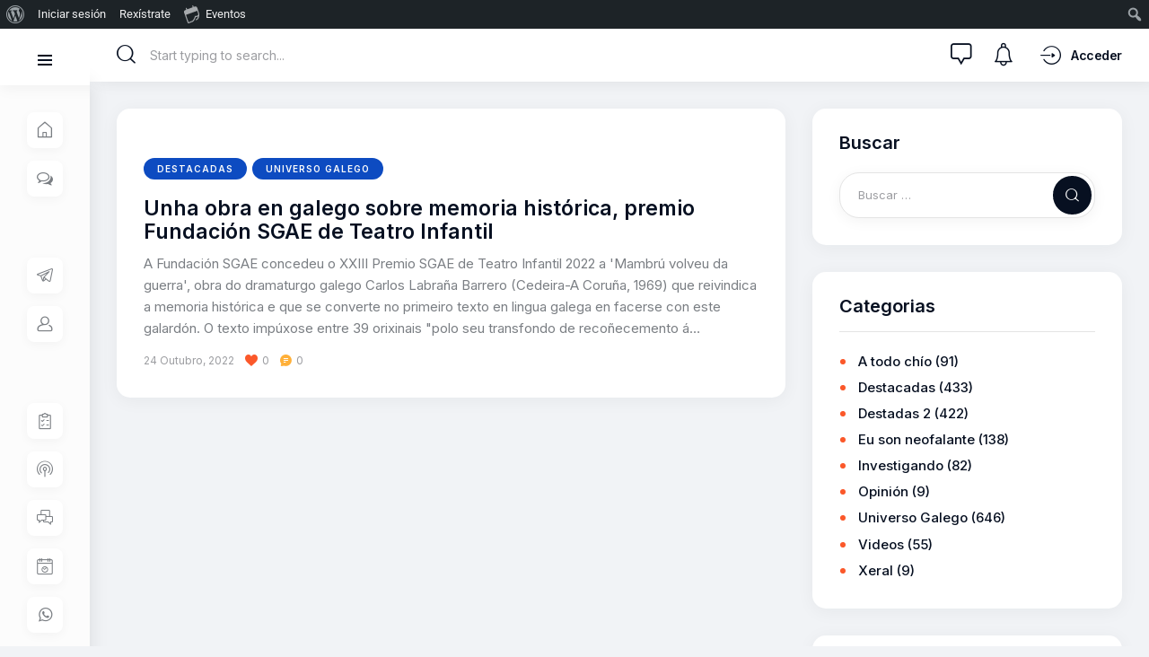

--- FILE ---
content_type: text/html; charset=UTF-8
request_url: https://neofalantes.gal/tag/teatro-infantil/
body_size: 24115
content:
<!DOCTYPE html>
<html lang="gl-ES" class="no-js scheme_default">

<head>
				<meta charset="UTF-8">
					<meta name="viewport" content="width=device-width, initial-scale=1">
		<meta name="format-detection" content="telephone=no">
		<link rel="profile" href="//gmpg.org/xfn/11">
		<meta name='robots' content='index, follow, max-image-preview:large, max-snippet:-1, max-video-preview:-1' />
	<style>img:is([sizes="auto" i], [sizes^="auto," i]) { contain-intrinsic-size: 3000px 1500px }</style>
	
	<!-- This site is optimized with the Yoast SEO plugin v25.7 - https://yoast.com/wordpress/plugins/seo/ -->
	<title>teatro infantil arquivos - Neofalantes</title>
	<link rel="canonical" href="https://neofalantes.gal/tag/teatro-infantil/" class="yoast-seo-meta-tag" />
	<meta property="og:locale" content="gl_ES" class="yoast-seo-meta-tag" />
	<meta property="og:type" content="article" class="yoast-seo-meta-tag" />
	<meta property="og:title" content="teatro infantil arquivos - Neofalantes" class="yoast-seo-meta-tag" />
	<meta property="og:url" content="https://neofalantes.gal/tag/teatro-infantil/" class="yoast-seo-meta-tag" />
	<meta property="og:site_name" content="Neofalantes" class="yoast-seo-meta-tag" />
	<meta property="og:image" content="https://i0.wp.com/neofalantes.gal/wp-content/uploads/2023/10/lgoo_neofalantes.png?fit=300%2C250&ssl=1" class="yoast-seo-meta-tag" />
	<meta property="og:image:width" content="300" class="yoast-seo-meta-tag" />
	<meta property="og:image:height" content="250" class="yoast-seo-meta-tag" />
	<meta property="og:image:type" content="image/png" class="yoast-seo-meta-tag" />
	<meta name="twitter:card" content="summary_large_image" class="yoast-seo-meta-tag" />
	<meta name="twitter:site" content="@NeoFalantes" class="yoast-seo-meta-tag" />
	<script type="application/ld+json" class="yoast-schema-graph">{"@context":"https://schema.org","@graph":[{"@type":"CollectionPage","@id":"https://neofalantes.gal/tag/teatro-infantil/","url":"https://neofalantes.gal/tag/teatro-infantil/","name":"teatro infantil arquivos - Neofalantes","isPartOf":{"@id":"https://neofalantes.gal/#website"},"primaryImageOfPage":{"@id":"https://neofalantes.gal/tag/teatro-infantil/#primaryimage"},"image":{"@id":"https://neofalantes.gal/tag/teatro-infantil/#primaryimage"},"thumbnailUrl":"","breadcrumb":{"@id":"https://neofalantes.gal/tag/teatro-infantil/#breadcrumb"},"inLanguage":"gl-ES"},{"@type":"ImageObject","inLanguage":"gl-ES","@id":"https://neofalantes.gal/tag/teatro-infantil/#primaryimage","url":"","contentUrl":""},{"@type":"BreadcrumbList","@id":"https://neofalantes.gal/tag/teatro-infantil/#breadcrumb","itemListElement":[{"@type":"ListItem","position":1,"name":"Portada","item":"https://neofalantes.gal/"},{"@type":"ListItem","position":2,"name":"teatro infantil"}]},{"@type":"WebSite","@id":"https://neofalantes.gal/#website","url":"https://neofalantes.gal/","name":"Neofalantes","description":"Tendendo pontes co galego","publisher":{"@id":"https://neofalantes.gal/#organization"},"alternateName":"Comunidade de neofalantes en galego","potentialAction":[{"@type":"SearchAction","target":{"@type":"EntryPoint","urlTemplate":"https://neofalantes.gal/?s={search_term_string}"},"query-input":{"@type":"PropertyValueSpecification","valueRequired":true,"valueName":"search_term_string"}}],"inLanguage":"gl-ES"},{"@type":"Organization","@id":"https://neofalantes.gal/#organization","name":"NeoFalantes","url":"https://neofalantes.gal/","logo":{"@type":"ImageObject","inLanguage":"gl-ES","@id":"https://neofalantes.gal/#/schema/logo/image/","url":"https://neofalantes.gal/wp-content/uploads/2023/10/lgoo_neofalantes.png","contentUrl":"https://neofalantes.gal/wp-content/uploads/2023/10/lgoo_neofalantes.png","width":300,"height":250,"caption":"NeoFalantes"},"image":{"@id":"https://neofalantes.gal/#/schema/logo/image/"},"sameAs":["https://www.facebook.com/neofalantes","https://x.com/NeoFalantes","https://instagram.com/neofalantes","https://tiktok.com/@neofalantes","https://www.youtube.com/@neofalantes"]}]}</script>
	<!-- / Yoast SEO plugin. -->


<link rel='dns-prefetch' href='//stats.wp.com' />
<link rel='dns-prefetch' href='//fonts.googleapis.com' />
<link rel='preconnect' href='//i0.wp.com' />
<link rel='preconnect' href='//c0.wp.com' />
<link rel="alternate" type="application/rss+xml" title="Neofalantes &raquo; Feed" href="https://neofalantes.gal/feed/" />
<link rel="alternate" type="application/rss+xml" title="Neofalantes &raquo; Feed de comentarios" href="https://neofalantes.gal/comments/feed/" />
<link rel="alternate" type="text/calendar" title="Neofalantes » fonte iCal" href="https://neofalantes.gal/eventos/?ical=1" />
<link rel="alternate" type="application/rss+xml" title="Neofalantes &raquo; teatro infantil » Feed de etiqueta" href="https://neofalantes.gal/tag/teatro-infantil/feed/" />
			<meta property="og:type" content="website" />
			<meta property="og:site_name" content="Neofalantes" />
			<meta property="og:description" content="Tendendo pontes co galego" />
							<meta property="og:image" content="//i0.wp.com/neofalantes.gal/wp-content/uploads/2022/10/en-rede-1-e1666891268599.png?fit=220%2C37&#038;ssl=1" />
				<link property="stylesheet" rel='stylesheet' id='dashicons-css' href='https://c0.wp.com/c/6.8.3/wp-includes/css/dashicons.min.css' media='all' />
<link property="stylesheet" rel='stylesheet' id='admin-bar-css' href='https://c0.wp.com/c/6.8.3/wp-includes/css/admin-bar.min.css' media='all' />
<style id='admin-bar-inline-css'>

		@media screen { html { margin-top: 32px !important; } }
		@media screen and ( max-width: 782px ) { html { margin-top: 46px !important; } }
	
@media print { #wpadminbar { display:none; } }
</style>
<link property="stylesheet" rel='stylesheet' id='trx_addons-icons-css' href='https://neofalantes.gal/wp-content/plugins/trx_addons/css/font-icons/css/trx_addons_icons.css' media='all' />
<link property="stylesheet" rel='stylesheet' id='anesta-font-google_fonts-css' href='https://fonts.googleapis.com/css2?family=Inter:wght@400;500;600;700&#038;subset=latin,latin-ext&#038;display=swap' media='all' />
<link property="stylesheet" rel='stylesheet' id='anesta-fontello-css' href='https://neofalantes.gal/wp-content/themes/anesta/skins/default/css/font-icons/css/fontello.css' media='all' />
<link property="stylesheet" rel='stylesheet' id='tribe-events-admin-menu-css' href='https://neofalantes.gal/wp-content/plugins/the-events-calendar/build/css/admin-menu.css' media='all' />
<style id='wp-emoji-styles-inline-css'>

	img.wp-smiley, img.emoji {
		display: inline !important;
		border: none !important;
		box-shadow: none !important;
		height: 1em !important;
		width: 1em !important;
		margin: 0 0.07em !important;
		vertical-align: -0.1em !important;
		background: none !important;
		padding: 0 !important;
	}
</style>
<link property="stylesheet" rel='stylesheet' id='wp-block-library-css' href='https://c0.wp.com/c/6.8.3/wp-includes/css/dist/block-library/style.min.css' media='all' />
<style id='classic-theme-styles-inline-css'>
/*! This file is auto-generated */
.wp-block-button__link{color:#fff;background-color:#32373c;border-radius:9999px;box-shadow:none;text-decoration:none;padding:calc(.667em + 2px) calc(1.333em + 2px);font-size:1.125em}.wp-block-file__button{background:#32373c;color:#fff;text-decoration:none}
</style>
<style id='bp-login-form-style-inline-css'>
.widget_bp_core_login_widget .bp-login-widget-user-avatar{float:left}.widget_bp_core_login_widget .bp-login-widget-user-links{margin-left:70px}#bp-login-widget-form label{display:block;font-weight:600;margin:15px 0 5px;width:auto}#bp-login-widget-form input[type=password],#bp-login-widget-form input[type=text]{background-color:#fafafa;border:1px solid #d6d6d6;border-radius:0;font:inherit;font-size:100%;padding:.5em;width:100%}#bp-login-widget-form .bp-login-widget-register-link,#bp-login-widget-form .login-submit{display:inline;width:-moz-fit-content;width:fit-content}#bp-login-widget-form .bp-login-widget-register-link{margin-left:1em}#bp-login-widget-form .bp-login-widget-register-link a{filter:invert(1)}#bp-login-widget-form .bp-login-widget-pwd-link{font-size:80%}

</style>
<style id='bp-member-style-inline-css'>
[data-type="bp/member"] input.components-placeholder__input{border:1px solid #757575;border-radius:2px;flex:1 1 auto;padding:6px 8px}.bp-block-member{position:relative}.bp-block-member .member-content{display:flex}.bp-block-member .user-nicename{display:block}.bp-block-member .user-nicename a{border:none;color:currentColor;text-decoration:none}.bp-block-member .bp-profile-button{width:100%}.bp-block-member .bp-profile-button a.button{bottom:10px;display:inline-block;margin:18px 0 0;position:absolute;right:0}.bp-block-member.has-cover .item-header-avatar,.bp-block-member.has-cover .member-content,.bp-block-member.has-cover .member-description{z-index:2}.bp-block-member.has-cover .member-content,.bp-block-member.has-cover .member-description{padding-top:75px}.bp-block-member.has-cover .bp-member-cover-image{background-color:#c5c5c5;background-position:top;background-repeat:no-repeat;background-size:cover;border:0;display:block;height:150px;left:0;margin:0;padding:0;position:absolute;top:0;width:100%;z-index:1}.bp-block-member img.avatar{height:auto;width:auto}.bp-block-member.avatar-none .item-header-avatar{display:none}.bp-block-member.avatar-none.has-cover{min-height:200px}.bp-block-member.avatar-full{min-height:150px}.bp-block-member.avatar-full .item-header-avatar{width:180px}.bp-block-member.avatar-thumb .member-content{align-items:center;min-height:50px}.bp-block-member.avatar-thumb .item-header-avatar{width:70px}.bp-block-member.avatar-full.has-cover{min-height:300px}.bp-block-member.avatar-full.has-cover .item-header-avatar{width:200px}.bp-block-member.avatar-full.has-cover img.avatar{background:#fffc;border:2px solid #fff;margin-left:20px}.bp-block-member.avatar-thumb.has-cover .item-header-avatar{padding-top:75px}.entry .entry-content .bp-block-member .user-nicename a{border:none;color:currentColor;text-decoration:none}

</style>
<style id='bp-members-style-inline-css'>
[data-type="bp/members"] .components-placeholder.is-appender{min-height:0}[data-type="bp/members"] .components-placeholder.is-appender .components-placeholder__label:empty{display:none}[data-type="bp/members"] .components-placeholder input.components-placeholder__input{border:1px solid #757575;border-radius:2px;flex:1 1 auto;padding:6px 8px}[data-type="bp/members"].avatar-none .member-description{width:calc(100% - 44px)}[data-type="bp/members"].avatar-full .member-description{width:calc(100% - 224px)}[data-type="bp/members"].avatar-thumb .member-description{width:calc(100% - 114px)}[data-type="bp/members"] .member-content{position:relative}[data-type="bp/members"] .member-content .is-right{position:absolute;right:2px;top:2px}[data-type="bp/members"] .columns-2 .member-content .member-description,[data-type="bp/members"] .columns-3 .member-content .member-description,[data-type="bp/members"] .columns-4 .member-content .member-description{padding-left:44px;width:calc(100% - 44px)}[data-type="bp/members"] .columns-3 .is-right{right:-10px}[data-type="bp/members"] .columns-4 .is-right{right:-50px}.bp-block-members.is-grid{display:flex;flex-wrap:wrap;padding:0}.bp-block-members.is-grid .member-content{margin:0 1.25em 1.25em 0;width:100%}@media(min-width:600px){.bp-block-members.columns-2 .member-content{width:calc(50% - .625em)}.bp-block-members.columns-2 .member-content:nth-child(2n){margin-right:0}.bp-block-members.columns-3 .member-content{width:calc(33.33333% - .83333em)}.bp-block-members.columns-3 .member-content:nth-child(3n){margin-right:0}.bp-block-members.columns-4 .member-content{width:calc(25% - .9375em)}.bp-block-members.columns-4 .member-content:nth-child(4n){margin-right:0}}.bp-block-members .member-content{display:flex;flex-direction:column;padding-bottom:1em;text-align:center}.bp-block-members .member-content .item-header-avatar,.bp-block-members .member-content .member-description{width:100%}.bp-block-members .member-content .item-header-avatar{margin:0 auto}.bp-block-members .member-content .item-header-avatar img.avatar{display:inline-block}@media(min-width:600px){.bp-block-members .member-content{flex-direction:row;text-align:left}.bp-block-members .member-content .item-header-avatar,.bp-block-members .member-content .member-description{width:auto}.bp-block-members .member-content .item-header-avatar{margin:0}}.bp-block-members .member-content .user-nicename{display:block}.bp-block-members .member-content .user-nicename a{border:none;color:currentColor;text-decoration:none}.bp-block-members .member-content time{color:#767676;display:block;font-size:80%}.bp-block-members.avatar-none .item-header-avatar{display:none}.bp-block-members.avatar-full{min-height:190px}.bp-block-members.avatar-full .item-header-avatar{width:180px}.bp-block-members.avatar-thumb .member-content{min-height:80px}.bp-block-members.avatar-thumb .item-header-avatar{width:70px}.bp-block-members.columns-2 .member-content,.bp-block-members.columns-3 .member-content,.bp-block-members.columns-4 .member-content{display:block;text-align:center}.bp-block-members.columns-2 .member-content .item-header-avatar,.bp-block-members.columns-3 .member-content .item-header-avatar,.bp-block-members.columns-4 .member-content .item-header-avatar{margin:0 auto}.bp-block-members img.avatar{height:auto;max-width:-moz-fit-content;max-width:fit-content;width:auto}.bp-block-members .member-content.has-activity{align-items:center}.bp-block-members .member-content.has-activity .item-header-avatar{padding-right:1em}.bp-block-members .member-content.has-activity .wp-block-quote{margin-bottom:0;text-align:left}.bp-block-members .member-content.has-activity .wp-block-quote cite a,.entry .entry-content .bp-block-members .user-nicename a{border:none;color:currentColor;text-decoration:none}

</style>
<style id='bp-dynamic-members-style-inline-css'>
.bp-dynamic-block-container .item-options{font-size:.5em;margin:0 0 1em;padding:1em 0}.bp-dynamic-block-container .item-options a.selected{font-weight:600}.bp-dynamic-block-container ul.item-list{list-style:none;margin:1em 0;padding-left:0}.bp-dynamic-block-container ul.item-list li{margin-bottom:1em}.bp-dynamic-block-container ul.item-list li:after,.bp-dynamic-block-container ul.item-list li:before{content:" ";display:table}.bp-dynamic-block-container ul.item-list li:after{clear:both}.bp-dynamic-block-container ul.item-list li .item-avatar{float:left;width:60px}.bp-dynamic-block-container ul.item-list li .item{margin-left:70px}

</style>
<style id='bp-online-members-style-inline-css'>
.widget_bp_core_whos_online_widget .avatar-block,[data-type="bp/online-members"] .avatar-block{display:flex;flex-flow:row wrap}.widget_bp_core_whos_online_widget .avatar-block img,[data-type="bp/online-members"] .avatar-block img{margin:.5em}

</style>
<style id='bp-active-members-style-inline-css'>
.widget_bp_core_recently_active_widget .avatar-block,[data-type="bp/active-members"] .avatar-block{display:flex;flex-flow:row wrap}.widget_bp_core_recently_active_widget .avatar-block img,[data-type="bp/active-members"] .avatar-block img{margin:.5em}

</style>
<style id='bp-latest-activities-style-inline-css'>
.bp-latest-activities .components-flex.components-select-control select[multiple]{height:auto;padding:0 8px}.bp-latest-activities .components-flex.components-select-control select[multiple]+.components-input-control__suffix svg{display:none}.bp-latest-activities-block a,.entry .entry-content .bp-latest-activities-block a{border:none;text-decoration:none}.bp-latest-activities-block .activity-list.item-list blockquote{border:none;padding:0}.bp-latest-activities-block .activity-list.item-list blockquote .activity-item:not(.mini){box-shadow:1px 0 4px #00000026;padding:0 1em;position:relative}.bp-latest-activities-block .activity-list.item-list blockquote .activity-item:not(.mini):after,.bp-latest-activities-block .activity-list.item-list blockquote .activity-item:not(.mini):before{border-color:#0000;border-style:solid;content:"";display:block;height:0;left:15px;position:absolute;width:0}.bp-latest-activities-block .activity-list.item-list blockquote .activity-item:not(.mini):before{border-top-color:#00000026;border-width:9px;bottom:-18px;left:14px}.bp-latest-activities-block .activity-list.item-list blockquote .activity-item:not(.mini):after{border-top-color:#fff;border-width:8px;bottom:-16px}.bp-latest-activities-block .activity-list.item-list blockquote .activity-item.mini .avatar{display:inline-block;height:20px;margin-right:2px;vertical-align:middle;width:20px}.bp-latest-activities-block .activity-list.item-list footer{align-items:center;display:flex}.bp-latest-activities-block .activity-list.item-list footer img.avatar{border:none;display:inline-block;margin-right:.5em}.bp-latest-activities-block .activity-list.item-list footer .activity-time-since{font-size:90%}.bp-latest-activities-block .widget-error{border-left:4px solid #0b80a4;box-shadow:1px 0 4px #00000026}.bp-latest-activities-block .widget-error p{padding:0 1em}

</style>
<style id='bp-friends-style-inline-css'>
.bp-dynamic-block-container .item-options{font-size:.5em;margin:0 0 1em;padding:1em 0}.bp-dynamic-block-container .item-options a.selected{font-weight:600}.bp-dynamic-block-container ul.item-list{list-style:none;margin:1em 0;padding-left:0}.bp-dynamic-block-container ul.item-list li{margin-bottom:1em}.bp-dynamic-block-container ul.item-list li:after,.bp-dynamic-block-container ul.item-list li:before{content:" ";display:table}.bp-dynamic-block-container ul.item-list li:after{clear:both}.bp-dynamic-block-container ul.item-list li .item-avatar{float:left;width:60px}.bp-dynamic-block-container ul.item-list li .item{margin-left:70px}

</style>
<style id='bp-group-style-inline-css'>
[data-type="bp/group"] input.components-placeholder__input{border:1px solid #757575;border-radius:2px;flex:1 1 auto;padding:6px 8px}.bp-block-group{position:relative}.bp-block-group .group-content{display:flex}.bp-block-group .group-description{width:100%}.bp-block-group .group-description-content{margin-bottom:18px;width:100%}.bp-block-group .bp-profile-button{overflow:hidden;width:100%}.bp-block-group .bp-profile-button a.button{margin:18px 0 0}.bp-block-group.has-cover .group-content,.bp-block-group.has-cover .group-description,.bp-block-group.has-cover .item-header-avatar{z-index:2}.bp-block-group.has-cover .group-content,.bp-block-group.has-cover .group-description{padding-top:75px}.bp-block-group.has-cover .bp-group-cover-image{background-color:#c5c5c5;background-position:top;background-repeat:no-repeat;background-size:cover;border:0;display:block;height:150px;left:0;margin:0;padding:0;position:absolute;top:0;width:100%;z-index:1}.bp-block-group img.avatar{height:auto;width:auto}.bp-block-group.avatar-none .item-header-avatar{display:none}.bp-block-group.avatar-full{min-height:150px}.bp-block-group.avatar-full .item-header-avatar{width:180px}.bp-block-group.avatar-full .group-description{padding-left:35px}.bp-block-group.avatar-thumb .item-header-avatar{width:70px}.bp-block-group.avatar-thumb .item-header-avatar img.avatar{margin-top:15px}.bp-block-group.avatar-none.has-cover{min-height:200px}.bp-block-group.avatar-none.has-cover .item-header-avatar{padding-top:75px}.bp-block-group.avatar-full.has-cover{min-height:300px}.bp-block-group.avatar-full.has-cover .item-header-avatar{width:200px}.bp-block-group.avatar-full.has-cover img.avatar{background:#fffc;border:2px solid #fff;margin-left:20px}.bp-block-group.avatar-thumb:not(.has-description) .group-content{align-items:center;min-height:50px}.bp-block-group.avatar-thumb.has-cover .item-header-avatar{padding-top:75px}.bp-block-group.has-description .bp-profile-button a.button{display:block;float:right}

</style>
<style id='bp-groups-style-inline-css'>
[data-type="bp/groups"] .components-placeholder.is-appender{min-height:0}[data-type="bp/groups"] .components-placeholder.is-appender .components-placeholder__label:empty{display:none}[data-type="bp/groups"] .components-placeholder input.components-placeholder__input{border:1px solid #757575;border-radius:2px;flex:1 1 auto;padding:6px 8px}[data-type="bp/groups"].avatar-none .group-description{width:calc(100% - 44px)}[data-type="bp/groups"].avatar-full .group-description{width:calc(100% - 224px)}[data-type="bp/groups"].avatar-thumb .group-description{width:calc(100% - 114px)}[data-type="bp/groups"] .group-content{position:relative}[data-type="bp/groups"] .group-content .is-right{position:absolute;right:2px;top:2px}[data-type="bp/groups"] .columns-2 .group-content .group-description,[data-type="bp/groups"] .columns-3 .group-content .group-description,[data-type="bp/groups"] .columns-4 .group-content .group-description{padding-left:44px;width:calc(100% - 44px)}[data-type="bp/groups"] .columns-3 .is-right{right:-10px}[data-type="bp/groups"] .columns-4 .is-right{right:-50px}.bp-block-groups.is-grid{display:flex;flex-wrap:wrap;padding:0}.bp-block-groups.is-grid .group-content{margin:0 1.25em 1.25em 0;width:100%}@media(min-width:600px){.bp-block-groups.columns-2 .group-content{width:calc(50% - .625em)}.bp-block-groups.columns-2 .group-content:nth-child(2n){margin-right:0}.bp-block-groups.columns-3 .group-content{width:calc(33.33333% - .83333em)}.bp-block-groups.columns-3 .group-content:nth-child(3n){margin-right:0}.bp-block-groups.columns-4 .group-content{width:calc(25% - .9375em)}.bp-block-groups.columns-4 .group-content:nth-child(4n){margin-right:0}}.bp-block-groups .group-content{display:flex;flex-direction:column;padding-bottom:1em;text-align:center}.bp-block-groups .group-content .group-description,.bp-block-groups .group-content .item-header-avatar{width:100%}.bp-block-groups .group-content .item-header-avatar{margin:0 auto}.bp-block-groups .group-content .item-header-avatar img.avatar{display:inline-block}@media(min-width:600px){.bp-block-groups .group-content{flex-direction:row;text-align:left}.bp-block-groups .group-content .group-description,.bp-block-groups .group-content .item-header-avatar{width:auto}.bp-block-groups .group-content .item-header-avatar{margin:0}}.bp-block-groups .group-content time{color:#767676;display:block;font-size:80%}.bp-block-groups.avatar-none .item-header-avatar{display:none}.bp-block-groups.avatar-full{min-height:190px}.bp-block-groups.avatar-full .item-header-avatar{width:180px}.bp-block-groups.avatar-thumb .group-content{min-height:80px}.bp-block-groups.avatar-thumb .item-header-avatar{width:70px}.bp-block-groups.columns-2 .group-content,.bp-block-groups.columns-3 .group-content,.bp-block-groups.columns-4 .group-content{display:block;text-align:center}.bp-block-groups.columns-2 .group-content .item-header-avatar,.bp-block-groups.columns-3 .group-content .item-header-avatar,.bp-block-groups.columns-4 .group-content .item-header-avatar{margin:0 auto}.bp-block-groups img.avatar{height:auto;max-width:-moz-fit-content;max-width:fit-content;width:auto}.bp-block-groups .member-content.has-description{align-items:center}.bp-block-groups .member-content.has-description .item-header-avatar{padding-right:1em}.bp-block-groups .member-content.has-description .group-description-content{margin-bottom:0;text-align:left}

</style>
<style id='bp-dynamic-groups-style-inline-css'>
.bp-dynamic-block-container .item-options{font-size:.5em;margin:0 0 1em;padding:1em 0}.bp-dynamic-block-container .item-options a.selected{font-weight:600}.bp-dynamic-block-container ul.item-list{list-style:none;margin:1em 0;padding-left:0}.bp-dynamic-block-container ul.item-list li{margin-bottom:1em}.bp-dynamic-block-container ul.item-list li:after,.bp-dynamic-block-container ul.item-list li:before{content:" ";display:table}.bp-dynamic-block-container ul.item-list li:after{clear:both}.bp-dynamic-block-container ul.item-list li .item-avatar{float:left;width:60px}.bp-dynamic-block-container ul.item-list li .item{margin-left:70px}

</style>
<style id='bp-sitewide-notices-style-inline-css'>
.bp-sitewide-notice-block .bp-screen-reader-text,[data-type="bp/sitewide-notices"] .bp-screen-reader-text{border:0;clip:rect(0 0 0 0);height:1px;margin:-1px;overflow:hidden;padding:0;position:absolute;width:1px;word-wrap:normal!important}.bp-sitewide-notice-block [data-bp-tooltip]:after,[data-type="bp/sitewide-notices"] [data-bp-tooltip]:after{background-color:#fff;border:1px solid #737373;border-radius:1px;box-shadow:4px 4px 8px #0003;color:#333;content:attr(data-bp-tooltip);display:none;font-family:Helvetica Neue,Helvetica,Arial,san-serif;font-size:12px;font-weight:400;letter-spacing:normal;line-height:1.25;max-width:200px;opacity:0;padding:5px 8px;pointer-events:none;position:absolute;text-shadow:none;text-transform:none;transform:translateZ(0);transition:all 1.5s ease;visibility:hidden;white-space:nowrap;word-wrap:break-word;z-index:100000}.bp-sitewide-notice-block .bp-tooltip:after,[data-type="bp/sitewide-notices"] .bp-tooltip:after{left:50%;margin-top:7px;top:110%;transform:translate(-50%)}.bp-sitewide-notice-block{border-left:4px solid #ff853c;padding-left:1em;position:relative}.bp-sitewide-notice-block h2:before{background:none;border:none}.bp-sitewide-notice-block .dismiss-notice{background-color:#0000;border:1px solid #ff853c;color:#ff853c;display:block;padding:.2em .5em;position:absolute;right:.5em;top:.5em;width:-moz-fit-content;width:fit-content}.bp-sitewide-notice-block .dismiss-notice:hover{background-color:#ff853c;color:#fff}

</style>
<link property="stylesheet" rel='stylesheet' id='mediaelement-css' href='https://c0.wp.com/c/6.8.3/wp-includes/js/mediaelement/mediaelementplayer-legacy.min.css' media='all' />
<link property="stylesheet" rel='stylesheet' id='wp-mediaelement-css' href='https://c0.wp.com/c/6.8.3/wp-includes/js/mediaelement/wp-mediaelement.min.css' media='all' />
<style id='jetpack-sharing-buttons-style-inline-css'>
.jetpack-sharing-buttons__services-list{display:flex;flex-direction:row;flex-wrap:wrap;gap:0;list-style-type:none;margin:5px;padding:0}.jetpack-sharing-buttons__services-list.has-small-icon-size{font-size:12px}.jetpack-sharing-buttons__services-list.has-normal-icon-size{font-size:16px}.jetpack-sharing-buttons__services-list.has-large-icon-size{font-size:24px}.jetpack-sharing-buttons__services-list.has-huge-icon-size{font-size:36px}@media print{.jetpack-sharing-buttons__services-list{display:none!important}}.editor-styles-wrapper .wp-block-jetpack-sharing-buttons{gap:0;padding-inline-start:0}ul.jetpack-sharing-buttons__services-list.has-background{padding:1.25em 2.375em}
</style>
<style id='global-styles-inline-css'>
:root{--wp--preset--aspect-ratio--square: 1;--wp--preset--aspect-ratio--4-3: 4/3;--wp--preset--aspect-ratio--3-4: 3/4;--wp--preset--aspect-ratio--3-2: 3/2;--wp--preset--aspect-ratio--2-3: 2/3;--wp--preset--aspect-ratio--16-9: 16/9;--wp--preset--aspect-ratio--9-16: 9/16;--wp--preset--color--black: #000000;--wp--preset--color--cyan-bluish-gray: #abb8c3;--wp--preset--color--white: #ffffff;--wp--preset--color--pale-pink: #f78da7;--wp--preset--color--vivid-red: #cf2e2e;--wp--preset--color--luminous-vivid-orange: #ff6900;--wp--preset--color--luminous-vivid-amber: #fcb900;--wp--preset--color--light-green-cyan: #7bdcb5;--wp--preset--color--vivid-green-cyan: #00d084;--wp--preset--color--pale-cyan-blue: #8ed1fc;--wp--preset--color--vivid-cyan-blue: #0693e3;--wp--preset--color--vivid-purple: #9b51e0;--wp--preset--color--content-bg: #ffffff;--wp--preset--color--navigate-bg: #F9FAFC;--wp--preset--color--menu-bg: #FCFCFC;--wp--preset--color--bg-color: #f1f3f6;--wp--preset--color--bd-color: #E4E4E4;--wp--preset--color--text-dark: #071021;--wp--preset--color--text-light: #9C9DA1;--wp--preset--gradient--vivid-cyan-blue-to-vivid-purple: linear-gradient(135deg,rgba(6,147,227,1) 0%,rgb(155,81,224) 100%);--wp--preset--gradient--light-green-cyan-to-vivid-green-cyan: linear-gradient(135deg,rgb(122,220,180) 0%,rgb(0,208,130) 100%);--wp--preset--gradient--luminous-vivid-amber-to-luminous-vivid-orange: linear-gradient(135deg,rgba(252,185,0,1) 0%,rgba(255,105,0,1) 100%);--wp--preset--gradient--luminous-vivid-orange-to-vivid-red: linear-gradient(135deg,rgba(255,105,0,1) 0%,rgb(207,46,46) 100%);--wp--preset--gradient--very-light-gray-to-cyan-bluish-gray: linear-gradient(135deg,rgb(238,238,238) 0%,rgb(169,184,195) 100%);--wp--preset--gradient--cool-to-warm-spectrum: linear-gradient(135deg,rgb(74,234,220) 0%,rgb(151,120,209) 20%,rgb(207,42,186) 40%,rgb(238,44,130) 60%,rgb(251,105,98) 80%,rgb(254,248,76) 100%);--wp--preset--gradient--blush-light-purple: linear-gradient(135deg,rgb(255,206,236) 0%,rgb(152,150,240) 100%);--wp--preset--gradient--blush-bordeaux: linear-gradient(135deg,rgb(254,205,165) 0%,rgb(254,45,45) 50%,rgb(107,0,62) 100%);--wp--preset--gradient--luminous-dusk: linear-gradient(135deg,rgb(255,203,112) 0%,rgb(199,81,192) 50%,rgb(65,88,208) 100%);--wp--preset--gradient--pale-ocean: linear-gradient(135deg,rgb(255,245,203) 0%,rgb(182,227,212) 50%,rgb(51,167,181) 100%);--wp--preset--gradient--electric-grass: linear-gradient(135deg,rgb(202,248,128) 0%,rgb(113,206,126) 100%);--wp--preset--gradient--midnight: linear-gradient(135deg,rgb(2,3,129) 0%,rgb(40,116,252) 100%);--wp--preset--font-size--small: 13px;--wp--preset--font-size--medium: 20px;--wp--preset--font-size--large: 36px;--wp--preset--font-size--x-large: 42px;--wp--preset--spacing--20: 0.44rem;--wp--preset--spacing--30: 0.67rem;--wp--preset--spacing--40: 1rem;--wp--preset--spacing--50: 1.5rem;--wp--preset--spacing--60: 2.25rem;--wp--preset--spacing--70: 3.38rem;--wp--preset--spacing--80: 5.06rem;--wp--preset--shadow--natural: 6px 6px 9px rgba(0, 0, 0, 0.2);--wp--preset--shadow--deep: 12px 12px 50px rgba(0, 0, 0, 0.4);--wp--preset--shadow--sharp: 6px 6px 0px rgba(0, 0, 0, 0.2);--wp--preset--shadow--outlined: 6px 6px 0px -3px rgba(255, 255, 255, 1), 6px 6px rgba(0, 0, 0, 1);--wp--preset--shadow--crisp: 6px 6px 0px rgba(0, 0, 0, 1);}:where(.is-layout-flex){gap: 0.5em;}:where(.is-layout-grid){gap: 0.5em;}body .is-layout-flex{display: flex;}.is-layout-flex{flex-wrap: wrap;align-items: center;}.is-layout-flex > :is(*, div){margin: 0;}body .is-layout-grid{display: grid;}.is-layout-grid > :is(*, div){margin: 0;}:where(.wp-block-columns.is-layout-flex){gap: 2em;}:where(.wp-block-columns.is-layout-grid){gap: 2em;}:where(.wp-block-post-template.is-layout-flex){gap: 1.25em;}:where(.wp-block-post-template.is-layout-grid){gap: 1.25em;}.has-black-color{color: var(--wp--preset--color--black) !important;}.has-cyan-bluish-gray-color{color: var(--wp--preset--color--cyan-bluish-gray) !important;}.has-white-color{color: var(--wp--preset--color--white) !important;}.has-pale-pink-color{color: var(--wp--preset--color--pale-pink) !important;}.has-vivid-red-color{color: var(--wp--preset--color--vivid-red) !important;}.has-luminous-vivid-orange-color{color: var(--wp--preset--color--luminous-vivid-orange) !important;}.has-luminous-vivid-amber-color{color: var(--wp--preset--color--luminous-vivid-amber) !important;}.has-light-green-cyan-color{color: var(--wp--preset--color--light-green-cyan) !important;}.has-vivid-green-cyan-color{color: var(--wp--preset--color--vivid-green-cyan) !important;}.has-pale-cyan-blue-color{color: var(--wp--preset--color--pale-cyan-blue) !important;}.has-vivid-cyan-blue-color{color: var(--wp--preset--color--vivid-cyan-blue) !important;}.has-vivid-purple-color{color: var(--wp--preset--color--vivid-purple) !important;}.has-black-background-color{background-color: var(--wp--preset--color--black) !important;}.has-cyan-bluish-gray-background-color{background-color: var(--wp--preset--color--cyan-bluish-gray) !important;}.has-white-background-color{background-color: var(--wp--preset--color--white) !important;}.has-pale-pink-background-color{background-color: var(--wp--preset--color--pale-pink) !important;}.has-vivid-red-background-color{background-color: var(--wp--preset--color--vivid-red) !important;}.has-luminous-vivid-orange-background-color{background-color: var(--wp--preset--color--luminous-vivid-orange) !important;}.has-luminous-vivid-amber-background-color{background-color: var(--wp--preset--color--luminous-vivid-amber) !important;}.has-light-green-cyan-background-color{background-color: var(--wp--preset--color--light-green-cyan) !important;}.has-vivid-green-cyan-background-color{background-color: var(--wp--preset--color--vivid-green-cyan) !important;}.has-pale-cyan-blue-background-color{background-color: var(--wp--preset--color--pale-cyan-blue) !important;}.has-vivid-cyan-blue-background-color{background-color: var(--wp--preset--color--vivid-cyan-blue) !important;}.has-vivid-purple-background-color{background-color: var(--wp--preset--color--vivid-purple) !important;}.has-black-border-color{border-color: var(--wp--preset--color--black) !important;}.has-cyan-bluish-gray-border-color{border-color: var(--wp--preset--color--cyan-bluish-gray) !important;}.has-white-border-color{border-color: var(--wp--preset--color--white) !important;}.has-pale-pink-border-color{border-color: var(--wp--preset--color--pale-pink) !important;}.has-vivid-red-border-color{border-color: var(--wp--preset--color--vivid-red) !important;}.has-luminous-vivid-orange-border-color{border-color: var(--wp--preset--color--luminous-vivid-orange) !important;}.has-luminous-vivid-amber-border-color{border-color: var(--wp--preset--color--luminous-vivid-amber) !important;}.has-light-green-cyan-border-color{border-color: var(--wp--preset--color--light-green-cyan) !important;}.has-vivid-green-cyan-border-color{border-color: var(--wp--preset--color--vivid-green-cyan) !important;}.has-pale-cyan-blue-border-color{border-color: var(--wp--preset--color--pale-cyan-blue) !important;}.has-vivid-cyan-blue-border-color{border-color: var(--wp--preset--color--vivid-cyan-blue) !important;}.has-vivid-purple-border-color{border-color: var(--wp--preset--color--vivid-purple) !important;}.has-vivid-cyan-blue-to-vivid-purple-gradient-background{background: var(--wp--preset--gradient--vivid-cyan-blue-to-vivid-purple) !important;}.has-light-green-cyan-to-vivid-green-cyan-gradient-background{background: var(--wp--preset--gradient--light-green-cyan-to-vivid-green-cyan) !important;}.has-luminous-vivid-amber-to-luminous-vivid-orange-gradient-background{background: var(--wp--preset--gradient--luminous-vivid-amber-to-luminous-vivid-orange) !important;}.has-luminous-vivid-orange-to-vivid-red-gradient-background{background: var(--wp--preset--gradient--luminous-vivid-orange-to-vivid-red) !important;}.has-very-light-gray-to-cyan-bluish-gray-gradient-background{background: var(--wp--preset--gradient--very-light-gray-to-cyan-bluish-gray) !important;}.has-cool-to-warm-spectrum-gradient-background{background: var(--wp--preset--gradient--cool-to-warm-spectrum) !important;}.has-blush-light-purple-gradient-background{background: var(--wp--preset--gradient--blush-light-purple) !important;}.has-blush-bordeaux-gradient-background{background: var(--wp--preset--gradient--blush-bordeaux) !important;}.has-luminous-dusk-gradient-background{background: var(--wp--preset--gradient--luminous-dusk) !important;}.has-pale-ocean-gradient-background{background: var(--wp--preset--gradient--pale-ocean) !important;}.has-electric-grass-gradient-background{background: var(--wp--preset--gradient--electric-grass) !important;}.has-midnight-gradient-background{background: var(--wp--preset--gradient--midnight) !important;}.has-small-font-size{font-size: var(--wp--preset--font-size--small) !important;}.has-medium-font-size{font-size: var(--wp--preset--font-size--medium) !important;}.has-large-font-size{font-size: var(--wp--preset--font-size--large) !important;}.has-x-large-font-size{font-size: var(--wp--preset--font-size--x-large) !important;}
:where(.wp-block-post-template.is-layout-flex){gap: 1.25em;}:where(.wp-block-post-template.is-layout-grid){gap: 1.25em;}
:where(.wp-block-columns.is-layout-flex){gap: 2em;}:where(.wp-block-columns.is-layout-grid){gap: 2em;}
:root :where(.wp-block-pullquote){font-size: 1.5em;line-height: 1.6;}
</style>
<link property="stylesheet" rel='stylesheet' id='bbp-default-css' href='https://neofalantes.gal/wp-content/plugins/bbpress/templates/default/css/bbpress.min.css' media='all' />
<link property="stylesheet" rel='stylesheet' id='bp-admin-bar-css' href='https://neofalantes.gal/wp-content/plugins/buddypress/bp-core/css/admin-bar.min.css' media='all' />
<link property="stylesheet" rel='stylesheet' id='bp-mentions-css-css' href='https://neofalantes.gal/wp-content/plugins/buddypress/bp-activity/css/mentions.min.css' media='all' />
<link property="stylesheet" rel='stylesheet' id='contact-form-7-css' href='https://neofalantes.gal/wp-content/plugins/contact-form-7/includes/css/styles.css' media='all' />
<link property="stylesheet" rel='stylesheet' id='pmpro_frontend_base-css' href='https://neofalantes.gal/wp-content/plugins/paid-memberships-pro/css/frontend/base.css' media='all' />
<link property="stylesheet" rel='stylesheet' id='pmpro_frontend_variation_1-css' href='https://neofalantes.gal/wp-content/plugins/paid-memberships-pro/css/frontend/variation_1.css' media='all' />
<link property="stylesheet" rel='stylesheet' id='magnific-popup-css' href='https://neofalantes.gal/wp-content/plugins/trx_addons/js/magnific/magnific-popup.min.css' media='all' />
<link property="stylesheet" rel='stylesheet' id='vlp-public-css' href='https://neofalantes.gal/wp-content/plugins/visual-link-preview/dist/public.css' media='all' />
<link property="stylesheet" rel='stylesheet' id='wp-job-manager-job-listings-css' href='https://neofalantes.gal/wp-content/plugins/wp-job-manager/assets/dist/css/job-listings.css' media='all' />
<link property="stylesheet" rel='stylesheet' id='tribe-events-v2-single-skeleton-css' href='https://neofalantes.gal/wp-content/plugins/the-events-calendar/build/css/tribe-events-single-skeleton.css' media='all' />
<link property="stylesheet" rel='stylesheet' id='tribe-events-v2-single-skeleton-full-css' href='https://neofalantes.gal/wp-content/plugins/the-events-calendar/build/css/tribe-events-single-full.css' media='all' />
<link property="stylesheet" rel='stylesheet' id='tec-events-elementor-widgets-base-styles-css' href='https://neofalantes.gal/wp-content/plugins/the-events-calendar/build/css/integrations/plugins/elementor/widgets/widget-base.css' media='all' />

<link property="stylesheet" rel='stylesheet' id='elementor-post-3160-css' href='https://neofalantes.gal/wp-content/uploads/elementor/css/post-3160.css' media='all' />
<link property="stylesheet" rel='stylesheet' id='swiper-css' href='https://neofalantes.gal/wp-content/plugins/elementor/assets/lib/swiper/v8/css/swiper.min.css' media='all' />
<link property="stylesheet" rel='stylesheet' id='e-swiper-css' href='https://neofalantes.gal/wp-content/plugins/elementor/assets/css/conditionals/e-swiper.min.css' media='all' />
<link property="stylesheet" rel='stylesheet' id='anesta-style-css' href='https://neofalantes.gal/wp-content/themes/anesta/style.css' media='all' />
<link property="stylesheet" rel='stylesheet' id='trx_addons-css' href='https://neofalantes.gal/wp-content/plugins/trx_addons/css/__styles-full.css' media='all' />
<link property="stylesheet" rel='stylesheet' id='trx_addons-animations-css' href='https://neofalantes.gal/wp-content/plugins/trx_addons/css/trx_addons.animations.css' media='all' />
<link property="stylesheet" rel='stylesheet' id='elementor-icons-css' href='https://neofalantes.gal/wp-content/plugins/elementor/assets/lib/eicons/css/elementor-icons.min.css' media='all' />
<link property="stylesheet" rel='stylesheet' id='elementor-frontend-css' href='https://neofalantes.gal/wp-content/uploads/elementor/css/custom-frontend.min.css' media='all' />
<link property="stylesheet" rel='stylesheet' id='elementor-wp-admin-bar-css' href='https://neofalantes.gal/wp-content/plugins/elementor/assets/css/admin-bar.min.css' media='all' />
<link property="stylesheet" rel='stylesheet' id='elementor-post-141-css' href='https://neofalantes.gal/wp-content/uploads/elementor/css/post-141.css' media='all' />
<link property="stylesheet" rel='stylesheet' id='elementor-gf-local-roboto-css' href='https://neofalantes.gal/wp-content/uploads/elementor/google-fonts/css/roboto.css' media='all' />
<link property="stylesheet" rel='stylesheet' id='elementor-gf-local-robotoslab-css' href='https://neofalantes.gal/wp-content/uploads/elementor/google-fonts/css/robotoslab.css' media='all' />
<link property="stylesheet" rel='stylesheet' id='rt-mediaelement-css' href='https://neofalantes.gal/wp-content/plugins/buddypress-media/lib/media-element/mediaelementplayer-legacy.min.css' media='all' />
<link property="stylesheet" rel='stylesheet' id='rt-mediaelement-wp-css' href='https://neofalantes.gal/wp-content/plugins/buddypress-media/lib/media-element/wp-mediaelement.min.css' media='all' />
<link property="stylesheet" rel='stylesheet' id='rtmedia-main-css' href='https://neofalantes.gal/wp-content/plugins/buddypress-media/app/assets/css/rtmedia.min.css' media='all' />
<link property="stylesheet" rel='stylesheet' id='rtmedia-upload-terms-main-css' href='https://neofalantes.gal/wp-content/plugins/buddypress-media/app/assets/css/rtm-upload-terms.min.css' media='all' />
<link property="stylesheet" rel='stylesheet' id='anesta-plugins-css' href='https://neofalantes.gal/wp-content/themes/anesta/skins/default/css/__plugins-full.css' media='all' />
<link property="stylesheet" rel='stylesheet' id='anesta-custom-css' href='https://neofalantes.gal/wp-content/themes/anesta/skins/default/css/__custom.css' media='all' />
<style id='anesta-skin-custom-inline-css'>

		:root {
			--theme-var-page_width: 1470px;
		}
</style>
<link property="stylesheet" rel='stylesheet' id='anesta-child-css' href='https://neofalantes.gal/wp-content/themes/anesta-child/style.css' media='all' />
<link property="stylesheet" rel='stylesheet' id='trx_addons-responsive-css' href='https://neofalantes.gal/wp-content/plugins/trx_addons/css/__responsive-full.css' media='(max-width:1439px)' />
<link property="stylesheet" rel='stylesheet' id='anesta-responsive-css' href='https://neofalantes.gal/wp-content/themes/anesta/skins/default/css/__responsive-full.css' media='(max-width:1679px)' />
<script src="https://c0.wp.com/c/6.8.3/wp-includes/js/jquery/jquery.min.js" id="jquery-core-js"></script>
<script src="https://c0.wp.com/c/6.8.3/wp-includes/js/jquery/jquery-migrate.min.js" id="jquery-migrate-js"></script>
<script src="https://c0.wp.com/c/6.8.3/wp-includes/js/plupload/moxie.min.js" id="moxiejs-js"></script>
<script src="https://c0.wp.com/c/6.8.3/wp-includes/js/plupload/plupload.min.js" id="plupload-js"></script>
<script src="https://neofalantes.gal/wp-content/plugins/bp-activity-shortcode/assets/js/bpas-loadmore.js" id="bpas-loadmore-js-js"></script>
<script src="https://neofalantes.gal/wp-content/plugins/m-chart-highcharts-library-master/components/external/highcharts/highcharts.js" id="highcharts-js"></script>
<link rel="https://api.w.org/" href="https://neofalantes.gal/wp-json/" /><link rel="alternate" title="JSON" type="application/json" href="https://neofalantes.gal/wp-json/wp/v2/tags/1571" /><link rel="EditURI" type="application/rsd+xml" title="RSD" href="https://neofalantes.gal/xmlrpc.php?rsd" />
<meta name="generator" content="WordPress 6.8.3" />

	<script type="text/javascript">var ajaxurl = 'https://neofalantes.gal/wp-admin/admin-ajax.php';</script>

<style id="pmpro_colors">:root {
	--pmpro--color--base: #ffffff;
	--pmpro--color--contrast: #222222;
	--pmpro--color--accent: #0c3d54;
	--pmpro--color--accent--variation: hsl( 199,75%,28.5% );
	--pmpro--color--border--variation: hsl( 0,0%,91% );
}</style><meta name="tec-api-version" content="v1"><meta name="tec-api-origin" content="https://neofalantes.gal"><link rel="alternate" href="https://neofalantes.gal/wp-json/tribe/events/v1/events/?tags=teatro-infantil" />	<style>img#wpstats{display:none}</style>
					<style type="text/css">
							.rtmedia-activity-container ul.rtm-activity-media-list{
			overflow: auto;
			}

			div.rtmedia-activity-container ul.rtm-activity-media-list li.media-type-document,
			div.rtmedia-activity-container ul.rtm-activity-media-list li.media-type-other{
			margin-left: 0.6em !important;
			}

			.rtmedia-activity-container li.media-type-video{
			height: 240px !important;
			width: 320px !important;
			}

			.rtmedia-activity-container li.media-type-video div.rtmedia-item-thumbnail,
			.rtmedia-activity-container li.media-type-photo a{
			width: 100% !important;
			height: 98% !important;
			}

			.rtmedia-activity-container li.media-type-video div.rtmedia-item-thumbnail video{
			width: 100% !important;
			height: 100% !important;
			}

			.rtmedia-activity-container li.media-type-video div.rtmedia-item-thumbnail .mejs-video video {
			width: 100% !important;
			height: 100% !important;
			}

			.rtmedia-activity-container li.media-type-music{
			width: 320px !important;
			}

			.rtmedia-activity-container li.media-type-music .rtmedia-item-thumbnail,
			.rtmedia-activity-container li.media-type-music .rtmedia-item-thumbnail .mejs-audio,
			.rtmedia-activity-container li.media-type-music .rtmedia-item-thumbnail audio{
			width: 100% !important;
			}

			.rtmedia-activity-container li.media-type-photo{
			width: auto !important;
			height: auto !important;
			}

			.rtmedia-activity-container .media-type-photo .rtmedia-item-thumbnail,
			.rtmedia-activity-container .media-type-photo .rtmedia-item-thumbnail img {
			width: 100% !important;
			height: 100% !important;
			overflow: hidden;
			}
						#buddypress ul.activity-list li.activity-item .activity-comments ul li form.ac-form .rtmedia-comment-media-upload,#buddypress ul.activity-list li.activity-item .activity-comments ul li form.ac-form .rtmedia-container {
					display: none !important
				}
					.rtmedia-container ul.rtmedia-list li.rtmedia-list-item div.rtmedia-item-thumbnail {
		width: 150px;
		max-height: 150px;
		}
		.rtmedia-container ul.rtmedia-list li.rtmedia-list-item div.rtmedia-item-thumbnail img {
		max-width: 150px;
		max-height: 150px;
		}
		.rtmedia-container .rtmedia-list  .rtmedia-list-item {
		width: 150px;
		}
					</style>
			<meta name="generator" content="Elementor 3.31.2; features: additional_custom_breakpoints, e_element_cache; settings: css_print_method-external, google_font-enabled, font_display-block">
			<style>
				.e-con.e-parent:nth-of-type(n+4):not(.e-lazyloaded):not(.e-no-lazyload),
				.e-con.e-parent:nth-of-type(n+4):not(.e-lazyloaded):not(.e-no-lazyload) * {
					background-image: none !important;
				}
				@media screen and (max-height: 1024px) {
					.e-con.e-parent:nth-of-type(n+3):not(.e-lazyloaded):not(.e-no-lazyload),
					.e-con.e-parent:nth-of-type(n+3):not(.e-lazyloaded):not(.e-no-lazyload) * {
						background-image: none !important;
					}
				}
				@media screen and (max-height: 640px) {
					.e-con.e-parent:nth-of-type(n+2):not(.e-lazyloaded):not(.e-no-lazyload),
					.e-con.e-parent:nth-of-type(n+2):not(.e-lazyloaded):not(.e-no-lazyload) * {
						background-image: none !important;
					}
				}
			</style>
			<link rel="icon" href="https://i0.wp.com/neofalantes.gal/wp-content/uploads/2022/10/cropped-ico.png?fit=32%2C32&#038;ssl=1" sizes="32x32" />
<link rel="icon" href="https://i0.wp.com/neofalantes.gal/wp-content/uploads/2022/10/cropped-ico.png?fit=192%2C192&#038;ssl=1" sizes="192x192" />
<link rel="apple-touch-icon" href="https://i0.wp.com/neofalantes.gal/wp-content/uploads/2022/10/cropped-ico.png?fit=180%2C180&#038;ssl=1" />
<meta name="msapplication-TileImage" content="https://i0.wp.com/neofalantes.gal/wp-content/uploads/2022/10/cropped-ico.png?fit=270%2C270&#038;ssl=1" />
</head>

<body class="pmpro-variation_1 bp-legacy archive tag tag-teatro-infantil tag-1571 admin-bar no-customize-support wp-custom-logo wp-theme-anesta wp-child-theme-anesta-child tribe-no-js bm-messages-light skin_default page_content_blocks menu_mobile_is_opened show_page_title debug_off scheme_default blog_mode_tag body_style_wide  is_stream blog_style_excerpt_1 sidebar_show sidebar_right sidebar_small_screen_below trx_addons_present header_type_custom header_style_header-custom-3160 header_position_default menu_side_left menu_side_present no_layout fixed_blocks_sticky anesta-child elementor-default elementor-kit-141">

			<div id="wpadminbar" class="nojq nojs">
						<div class="quicklinks" id="wp-toolbar" role="navigation" aria-label="Barra de ferramentas">
				<ul role='menu' id='wp-admin-bar-root-default' class="ab-top-menu"><li role='group' id='wp-admin-bar-wp-logo' class="menupop"><div class="ab-item ab-empty-item" tabindex="0" role="menuitem" aria-expanded="false"><span class="ab-icon" aria-hidden="true"></span><span class="screen-reader-text">Acerca de WordPress</span></div><div class="ab-sub-wrapper"><ul role='menu' id='wp-admin-bar-wp-logo-external' class="ab-sub-secondary ab-submenu"><li role='group' id='wp-admin-bar-wporg'><a class='ab-item' role="menuitem" href='https://gl.wordpress.org/'>WordPress.org</a></li><li role='group' id='wp-admin-bar-documentation'><a class='ab-item' role="menuitem" href='https://wordpress.org/documentation/'>Documentación</a></li><li role='group' id='wp-admin-bar-learn'><a class='ab-item' role="menuitem" href='https://learn.wordpress.org/'>Aprende WordPress</a></li><li role='group' id='wp-admin-bar-support-forums'><a class='ab-item' role="menuitem" href='https://wordpress.org/support/forums/'>Soporte</a></li><li role='group' id='wp-admin-bar-feedback'><a class='ab-item' role="menuitem" href='https://wordpress.org/support/forum/requests-and-feedback'>Feedback</a></li></ul></div></li><li role='group' id='wp-admin-bar-bp-login'><a class='ab-item' role="menuitem" href='https://neofalantes.gal/wp-login.php?redirect_to=https%3A%2F%2Fneofalantes.gal%2Ftag%2Fteatro-infantil%2F'>Iniciar sesión</a></li><li role='group' id='wp-admin-bar-bp-register'><a class='ab-item' role="menuitem" href='https://neofalantes.gal/rexistrate/'>Rexístrate</a></li><li role='group' id='wp-admin-bar-tribe-events' class="menupop"><a class='ab-item' role="menuitem" aria-expanded="false" href='https://neofalantes.gal/eventos/'><div id="tec-events-ab-icon" class="ab-item tec-events-logo svg"></div>Eventos</a><div class="ab-sub-wrapper"><ul role='menu' id='wp-admin-bar-tribe-events-group' class="ab-submenu"><li role='group' id='wp-admin-bar-tribe-events-view-calendar'><a class='ab-item' role="menuitem" href='https://neofalantes.gal/eventos/'>Ver calendario</a></li></ul></div></li></ul><ul role='menu' id='wp-admin-bar-top-secondary' class="ab-top-secondary ab-top-menu"><li role='group' id='wp-admin-bar-search' class="admin-bar-search"><div class="ab-item ab-empty-item" tabindex="-1" role="menuitem"><form action="https://neofalantes.gal/" method="get" id="adminbarsearch"><input class="adminbar-input" name="s" id="adminbar-search" type="text" value="" maxlength="150" /><label for="adminbar-search" class="screen-reader-text">Buscar</label><input type="submit" class="adminbar-button" value="Buscar" /></form></div></li></ul>			</div>
		</div>

		
<script type="text/javascript" id="bbp-swap-no-js-body-class">
	document.body.className = document.body.className.replace( 'bbp-no-js', 'bbp-js' );
</script>


	<div class="body_wrap" >

		
		<div class="page_wrap" >

			
							<a class="anesta_skip_link skip_to_content_link" href="#content_skip_link_anchor" tabindex="1">Skip to content</a>
								<a class="anesta_skip_link skip_to_sidebar_link" href="#sidebar_skip_link_anchor" tabindex="1">Skip to sidebar</a>
								<a class="anesta_skip_link skip_to_footer_link" href="#footer_skip_link_anchor" tabindex="1">Skip to footer</a>

				<header class="top_panel top_panel_custom top_panel_custom_3160 top_panel_custom_header				 without_bg_image">
			<div data-elementor-type="cpt_layouts" data-elementor-id="3160" class="elementor elementor-3160">
						<section class="elementor-section elementor-top-section elementor-element elementor-element-559c821 elementor-section-content-middle sc_layouts_row sc_layouts_row_type_narrow sc_layouts_row_fixed sc_layouts_row_fixed_always elementor-section-boxed elementor-section-height-default elementor-section-height-default sc_fly_static" data-id="559c821" data-element_type="section">
						<div class="elementor-container elementor-column-gap-extended">
					<div class="elementor-column elementor-col-33 elementor-top-column elementor-element elementor-element-595190e sc_layouts_hide_on_mobile sc_inner_width_none sc_content_align_inherit sc_layouts_column_icons_position_left sc_fly_static" data-id="595190e" data-element_type="column">
			<div class="elementor-widget-wrap elementor-element-populated">
						<div class="sc_layouts_item elementor-element elementor-element-2dabc87 sc_layouts_hide_on_mobile sc_fly_static elementor-widget elementor-widget-trx_sc_layouts_search" data-id="2dabc87" data-element_type="widget" data-widget_type="trx_sc_layouts_search.default">
				<div class="elementor-widget-container">
					<div class="sc_layouts_search hide_on_mobile" ><div class="search_wrap search_style_normal layouts_search">
	<div class="search_form_wrap">
		<form role="search" method="get" class="search_form" action="https://neofalantes.gal/">
			<input type="hidden" value="" name="post_types">
			<input type="text" class="search_field" placeholder="Start typing to search..." data-mobile-placeholder="Search" value="" name="s">
			<button type="submit" class="search_submit trx_addons_icon-search" aria-label="Start search"></button>
					</form>
	</div>
	</div></div>				</div>
				</div>
					</div>
		</div>
				<div class="elementor-column elementor-col-66 elementor-top-column elementor-element elementor-element-6175f6b sc_layouts_column_align_right sc_layouts_column sc-mobile_content_align_inherit sc_inner_width_none sc_content_align_inherit sc_layouts_column_icons_position_left sc_fly_static" data-id="6175f6b" data-element_type="column">
			<div class="elementor-widget-wrap elementor-element-populated">
						<div class="sc_layouts_item elementor-element elementor-element-da3b7d0 sc_fly_static elementor-widget elementor-widget-wp-widget-trx_addons_widget_bp_messages_notifications" data-id="da3b7d0" data-element_type="widget" data-widget_type="wp-widget-trx_addons_widget_bp_messages_notifications.default">
				<div class="elementor-widget-container">
					<aside class="widget wp-widget-trx_addons_widget_bp_messages_notifications"><div class="bp_messages_notifications">
						<div class="messages">
							<a href="https://neofalantes.gal/activity/" class="icon-commit"></a>
							
						</div>
						<div class="notifications">
							<a href="https://neofalantes.gal/activity/" class="icon-notification"></a>
							
						</div>
					</div></aside>				</div>
				</div>
				<div class="sc_layouts_item elementor-element elementor-element-4ca1688 sc_layouts_hide_on_wide sc_layouts_hide_on_desktop sc_layouts_hide_on_notebook sc_layouts_hide_on_tablet sc_fly_static elementor-widget elementor-widget-trx_sc_layouts_search" data-id="4ca1688" data-element_type="widget" data-widget_type="trx_sc_layouts_search.default">
				<div class="elementor-widget-container">
					<div class="sc_layouts_search hide_on_wide hide_on_desktop hide_on_notebook hide_on_tablet" ><div class="search_wrap search_style_fullscreen layouts_search">
	<div class="search_form_wrap">
		<form role="search" method="get" class="search_form" action="https://neofalantes.gal/">
			<input type="hidden" value="" name="post_types">
			<input type="text" class="search_field" placeholder="Start typing to search..." data-mobile-placeholder="Search" value="" name="s">
			<button type="submit" class="search_submit trx_addons_icon-search" aria-label="Start search"></button>
							<a class="search_close trx_addons_icon-delete"></a>
					</form>
	</div>
	</div></div>				</div>
				</div>
				<div class="sc_layouts_item elementor-element elementor-element-3450e55 sc_fly_static elementor-widget elementor-widget-trx_sc_layouts_login" data-id="3450e55" data-element_type="widget" data-widget_type="trx_sc_layouts_login.default">
				<div class="elementor-widget-container">
					<div class="sc_layouts_login sc_layouts_menu sc_layouts_menu_default" ><ul class="sc_layouts_login_menu sc_layouts_menu_nav sc_layouts_menu_no_collapse"><li class="menu-item"><a href="#trx_addons_login_popup" class="trx_addons_popup_link trx_addons_login_link "><span class="sc_layouts_item_icon sc_layouts_login_icon sc_icons_type_icons trx_addons_icon-user-alt"></span><span class="sc_layouts_item_details sc_layouts_login_details"><span class="sc_layouts_item_details_line1 sc_layouts_iconed_text_line1">Acceder</span></span></a></li></ul></div>				</div>
				</div>
					</div>
		</div>
					</div>
		</section>
				</div>
		</header>
<div class="menu_mobile menu_mobile_narrow is_opened">
	<div class="menu_mobile_inner">
		<div class="menu_mobile_top_panel">
			<a class="menu_mobile_close theme_button_close" tabindex="0"><span class="theme_button_close_icon"></span></a>
			<a class="sc_layouts_logo" href="https://neofalantes.gal/">
		<img src="//neofalantes.gal/wp-content/uploads/2022/10/en-rede-1.png" alt="Neofalantes" width="240" height="40">	</a>
	</div><nav class="menu_mobile_nav_area" itemscope="itemscope" itemtype="https://schema.org/SiteNavigationElement"><ul id="mobile-menu_mobile" class=" menu_mobile_nav"><li id="mobile-menu-item-4939" class="icon-home-3 menu-item menu-item-type-post_type menu-item-object-page menu-item-home menu-item-4939"><a href="https://neofalantes.gal/"><span>Portada</span></a></li><li id="mobile-menu-item-4938" class="icon-chat-empty menu-item menu-item-type-post_type menu-item-object-page menu-item-4938"><a href="https://neofalantes.gal/community/"><span>Rede</span></a></li><li id="mobile-menu-item-8245" class="menu-item menu-item-type-custom menu-item-object-custom menu-item-8245"><a href="#"><span>A rede</span></a></li><li id="mobile-menu-item-1542" class="icon-telegram-2 menu-item menu-item-type-post_type menu-item-object-buddypress menu-item-1542"><a href="https://neofalantes.gal/activity/"><span>Actividade recente</span></a></li><li id="mobile-menu-item-1333" class="icon-user-3 menu-item menu-item-type-post_type menu-item-object-buddypress menu-item-1333"><a href="https://neofalantes.gal/members/"><span>Neofalantes</span></a></li><li id="mobile-menu-item-8187" class="menu-item menu-item-type-custom menu-item-object-custom menu-item-8187"><a href="#"><span>Recursos</span></a></li><li id="mobile-menu-item-3159" class="icon-shopping-list menu-item menu-item-type-post_type menu-item-object-page menu-item-3159"><a href="https://neofalantes.gal/resolvendo-dubidas/"><span>Resolvendo Dúbidas</span></a></li><li id="mobile-menu-item-1332" class="icon-signal-2 menu-item menu-item-type-post_type menu-item-object-buddypress menu-item-1332"><a href="https://neofalantes.gal/bp-groups/"><span>Grupos</span></a></li><li id="mobile-menu-item-3002" class="icon-speech-bubble menu-item menu-item-type-custom menu-item-object-custom menu-item-3002"><a href="/topics/"><span>A debate</span></a></li><li id="mobile-menu-item-2998" class="icon-calendar-2 menu-item menu-item-type-custom menu-item-object-custom menu-item-2998"><a href="/eventos/list/"><span>Axenda</span></a></li><li id="mobile-menu-item-8315" class="icon-whatsapp menu-item menu-item-type-custom menu-item-object-custom menu-item-8315"><a href="https://chat.whatsapp.com/I7SEaBhxyfj4gHQ8D9Air9"><span>Neo WhatsApp</span></a></li></ul></nav>	</div>
</div>

			
			<div class="page_content_wrap">
								<div class="content_wrap">

					
					<div class="content">
												<a id="content_skip_link_anchor" class="anesta_skip_link_anchor" href="#"></a>
									<div class="posts_container excerpt_wrap excerpt_1 masonry_wrap masonry_1">
			<div class="masonry_item masonry_item-1_1"><article id="post-2800" data-post-id="2800"
	class="post_item post_item_container post_format_standard post_layout_excerpt post_layout_excerpt_1 post-2800 post type-post status-publish format-standard has-post-thumbnail hentry category-destacadas category-universo-galego tag-carlos-labrana tag-mabru-volveu-da-guerra tag-sgae tag-teatro-infantil pmpro-has-access">
	<div class="post_featured with_thumb hover_none">						<div class="mask"></div>
										<a href="https://neofalantes.gal/unha-obra-en-galego-sobre-memoria-historica-premio-fundacion-sgae-de-teatro-infantil/"  aria-hidden="true" class="icons"></a>
				</div>			<div class="post_header entry-header">
									<div class="post_category"><div class="post_meta"><span class="post_meta_item post_categories cat_sep"><a href="https://neofalantes.gal/category/destacadas/" rel="category tag">Destacadas</a><span class="post_meta_item_cat_separator">, </span><a href="https://neofalantes.gal/category/universo-galego/" rel="category tag">Universo Galego</a></span></div></div>
					<h2 class="post_title entry-title"><a href="https://neofalantes.gal/unha-obra-en-galego-sobre-memoria-historica-premio-fundacion-sgae-de-teatro-infantil/" rel="bookmark">Unha obra en galego sobre memoria histórica, premio Fundación SGAE de Teatro Infantil</a></h2>			</div>
						<div class="post_content entry-content">
				<div class="post_content_inner">A Fundación SGAE concedeu o XXIII Premio SGAE de Teatro Infantil 2022 a 'Mambrú volveu da guerra', obra do dramaturgo galego Carlos Labraña Barrero (Cedeira-A Coruña, 1969) que reivindica a memoria histórica e que se converte no primeiro texto en lingua galega en facerse con este galardón.

O texto impúxose entre 39 orixinais "polo seu transfondo de recoñecemento á&hellip;</div>			</div>
			<div class="post_meta"><span class="post_meta_item post_date"><a href="https://neofalantes.gal/unha-obra-en-galego-sobre-memoria-historica-premio-fundacion-sgae-de-teatro-infantil/">24 Outubro, 2022</a></span><a href="#" class="post_meta_item post_meta_likes trx_addons_icon-heart-empty enabled" title="Like" data-postid="2800" data-likes="0" data-title-like="Like" data-title-dislike="Dislike"><span class="post_meta_number">0</span><span class="post_meta_label">Likes</span></a><a href="https://neofalantes.gal/unha-obra-en-galego-sobre-memoria-historica-premio-fundacion-sgae-de-teatro-infantil/#respond" class="post_meta_item post_meta_comments icon-comment-light"><span class="post_meta_number">0</span><span class="post_meta_label">Comments</span></a></div></article></div>		</div>
								</div>
								<div class="sidebar widget_area
			 right sidebar_below sidebar_default		" role="complementary">
						<a id="sidebar_skip_link_anchor" class="anesta_skip_link_anchor" href="#"></a>
						<div class="sidebar_inner">
				<aside class="widget widget_search"><h5 class="widget_title">Buscar</h5><form role="search" method="get" class="search-form" action="https://neofalantes.gal/">
				<label>
					<span class="screen-reader-text">Buscar:</span>
					<input type="search" class="search-field" placeholder="Buscar &hellip;" value="" name="s" />
				</label>
				<input type="submit" class="search-submit" value="Buscar" />
			</form></aside><aside class="widget widget_categories"><h5 class="widget_title">Categorias</h5>
			<ul>
					<li class="cat-item cat-item-434"><a href="https://neofalantes.gal/category/a-todo-chio/">A todo chío</a> (91)
</li>
	<li class="cat-item cat-item-374"><a href="https://neofalantes.gal/category/destacadas/">Destacadas</a> (433)
</li>
	<li class="cat-item cat-item-388"><a href="https://neofalantes.gal/category/destadas-2/">Destadas 2</a> (422)
</li>
	<li class="cat-item cat-item-426"><a href="https://neofalantes.gal/category/eu-son-neofalante/">Eu son neofalante</a> (138)
</li>
	<li class="cat-item cat-item-286"><a href="https://neofalantes.gal/category/investigando/">Investigando</a> (82)
</li>
	<li class="cat-item cat-item-790"><a href="https://neofalantes.gal/category/opinion/">Opinión</a> (9)
</li>
	<li class="cat-item cat-item-287"><a href="https://neofalantes.gal/category/universo-galego/">Universo Galego</a> (646)
</li>
	<li class="cat-item cat-item-838"><a href="https://neofalantes.gal/category/videos/">Videos</a> (55)
</li>
	<li class="cat-item cat-item-1"><a href="https://neofalantes.gal/category/xeral/">Xeral</a> (9)
</li>
			</ul>

			</aside><aside class="widget widget_blogger"><h5 class="widget_title">Actualidade</h5><div 		class="sc_blogger sc_blogger_list sc_blogger_list_simple sc_item_filters_tabs_none alignnone"><div class="sc_blogger_columns_wrap sc_item_columns sc_item_posts_container trx_addons_columns_wrap columns_padding_bottom columns_in_single_row"><div class="trx_addons_column-1_3"><div data-post-id="10326" data-item-number="1" class="sc_blogger_item sc_item_container post_container sc_blogger_item_list sc_blogger_item_list_simple sc_blogger_item_odd sc_blogger_item_align_left post_format_standard sc_blogger_item_image_position_top post-10326 post type-post status-publish format-standard has-post-thumbnail hentry category-destacadas category-universo-galego tag-galego-sen-fronteiras tag-nova-deli tag-real-academia-galega pmpro-has-access"><div class="sc_blogger_item_body"><div class="sc_blogger_item_content entry-content"><div class="post_meta sc_blogger_item_meta post_meta_categories"><span class="post_meta_item post_categories cat_sep"><a href="https://neofalantes.gal/category/destacadas/" rel="category tag">Destacadas</a><span class="post_meta_item_cat_separator">, </span><a href="https://neofalantes.gal/category/universo-galego/" rel="category tag">Universo Galego</a></span></div><div class="post_meta sc_blogger_item_meta post_meta_date"><span class="post_meta_item post_date"><a href="https://neofalantes.gal/o-galego-chega-a-feira-do-libro-de-nova-deli-da-man-dun-exalumno-do-curso-de-galego-sen-fronteiras/">3 horas ago</a></span></div><h6 class="sc_blogger_item_title entry-title" data-item-number="1"><a href="https://neofalantes.gal/o-galego-chega-a-feira-do-libro-de-nova-deli-da-man-dun-exalumno-do-curso-de-galego-sen-fronteiras/" rel="bookmark">O galego chega á Feira do Libro de Nova Deli da man dun exalumno do curso de Galego Sen Fronteiras</a></h6><div class="post_meta sc_blogger_item_meta post_meta"><a href="#" class="post_meta_item post_meta_likes trx_addons_icon-heart-empty enabled" title="Like" data-postid="10326" data-likes="0" data-title-like="Like" data-title-dislike="Dislike"><span class="post_meta_number">0</span><span class="post_meta_label">Likes</span></a><a href="https://neofalantes.gal/o-galego-chega-a-feira-do-libro-de-nova-deli-da-man-dun-exalumno-do-curso-de-galego-sen-fronteiras/#respond" class="post_meta_item post_meta_comments icon-comment-light"><span class="post_meta_number">0</span><span class="post_meta_label">Comments</span></a></div></div></div></div></div><div class="trx_addons_column-1_3"><div data-post-id="10322" data-item-number="2" class="sc_blogger_item sc_item_container post_container sc_blogger_item_list sc_blogger_item_list_simple sc_blogger_item_even sc_blogger_item_align_left post_format_standard sc_blogger_item_image_position_top post-10322 post type-post status-publish format-standard has-post-thumbnail hentry category-destadas-2 category-investigando tag-ateneo-de-santiago tag-atlas-linguistico-galego tag-conferencia tag-ilg tag-usc pmpro-has-access"><div class="sc_blogger_item_body"><div class="sc_blogger_item_content entry-content"><div class="post_meta sc_blogger_item_meta post_meta_categories"><span class="post_meta_item post_categories cat_sep"><a href="https://neofalantes.gal/category/destadas-2/" rel="category tag">Destadas 2</a><span class="post_meta_item_cat_separator">, </span><a href="https://neofalantes.gal/category/investigando/" rel="category tag">Investigando</a></span></div><div class="post_meta sc_blogger_item_meta post_meta_date"><span class="post_meta_item post_date"><a href="https://neofalantes.gal/o-atlas-linguistico-galego-celebra-medio-seculo-cunha-conferencia-no-ateneo-de-santiago/">3 días ago</a></span></div><h6 class="sc_blogger_item_title entry-title" data-item-number="2"><a href="https://neofalantes.gal/o-atlas-linguistico-galego-celebra-medio-seculo-cunha-conferencia-no-ateneo-de-santiago/" rel="bookmark">O Atlas Lingüístico Galego celebra medio século cunha conferencia no Ateneo de Santiago</a></h6><div class="post_meta sc_blogger_item_meta post_meta"><a href="#" class="post_meta_item post_meta_likes trx_addons_icon-heart-empty enabled" title="Like" data-postid="10322" data-likes="0" data-title-like="Like" data-title-dislike="Dislike"><span class="post_meta_number">0</span><span class="post_meta_label">Likes</span></a><a href="https://neofalantes.gal/o-atlas-linguistico-galego-celebra-medio-seculo-cunha-conferencia-no-ateneo-de-santiago/#respond" class="post_meta_item post_meta_comments icon-comment-light"><span class="post_meta_number">0</span><span class="post_meta_label">Comments</span></a></div></div></div></div></div><div class="trx_addons_column-1_3"><div data-post-id="10318" data-item-number="3" class="sc_blogger_item sc_item_container post_container sc_blogger_item_list sc_blogger_item_list_simple sc_blogger_item_odd sc_blogger_item_align_left post_format_standard sc_blogger_item_image_position_top post-10318 post type-post status-publish format-standard has-post-thumbnail hentry category-destadas-2 category-universo-galego tag-auditorio-de-galicia tag-concello-de-santiago tag-festa-do-apego tag-programa-apego pmpro-has-access"><div class="sc_blogger_item_body"><div class="sc_blogger_item_content entry-content"><div class="post_meta sc_blogger_item_meta post_meta_categories"><span class="post_meta_item post_categories cat_sep"><a href="https://neofalantes.gal/category/destadas-2/" rel="category tag">Destadas 2</a><span class="post_meta_item_cat_separator">, </span><a href="https://neofalantes.gal/category/universo-galego/" rel="category tag">Universo Galego</a></span></div><div class="post_meta sc_blogger_item_meta post_meta_date"><span class="post_meta_item post_date"><a href="https://neofalantes.gal/10318-2/">23 Decembro, 2025</a></span></div><div class="post_meta sc_blogger_item_meta post_meta"><a href="#" class="post_meta_item post_meta_likes trx_addons_icon-heart-empty enabled" title="Like" data-postid="10318" data-likes="0" data-title-like="Like" data-title-dislike="Dislike"><span class="post_meta_number">0</span><span class="post_meta_label">Likes</span></a><a href="https://neofalantes.gal/10318-2/#respond" class="post_meta_item post_meta_comments icon-comment-light"><span class="post_meta_number">0</span><span class="post_meta_label">Comments</span></a></div></div></div></div></div></div><div	class="sc_item_button sc_button_wrap sc_align_left sc_item_button sc_item_button_simple sc_blogger_button"><a href="/all-posts/" class="sc_button sc_button_simple sc_button_size_normal sc_button_icon_left"><span class="sc_button_text"><span class="sc_button_title">View All</span></span></a></div></div></aside><aside class="widget widget_tag_cloud"><h5 class="widget_title">Cancelos</h5><div class="tagcloud"><a href="https://neofalantes.gal/tag/a-coruna/" class="tag-cloud-link tag-link-820 tag-link-position-1" style="font-size: 9.8601398601399pt;" aria-label="A Coruña (19 items)">A Coruña</a>
<a href="https://neofalantes.gal/tag/a-mesa/" class="tag-cloud-link tag-link-349 tag-link-position-2" style="font-size: 12.601398601399pt;" aria-label="A Mesa (37 items)">A Mesa</a>
<a href="https://neofalantes.gal/tag/audiovisual/" class="tag-cloud-link tag-link-938 tag-link-position-3" style="font-size: 10.447552447552pt;" aria-label="audiovisual (22 items)">audiovisual</a>
<a href="https://neofalantes.gal/tag/castelan/" class="tag-cloud-link tag-link-803 tag-link-position-4" style="font-size: 8.8811188811189pt;" aria-label="castelán (15 items)">castelán</a>
<a href="https://neofalantes.gal/tag/catalan/" class="tag-cloud-link tag-link-565 tag-link-position-5" style="font-size: 8.8811188811189pt;" aria-label="catalán (15 items)">catalán</a>
<a href="https://neofalantes.gal/tag/celga/" class="tag-cloud-link tag-link-289 tag-link-position-6" style="font-size: 9.4685314685315pt;" aria-label="CELGA (17 items)">CELGA</a>
<a href="https://neofalantes.gal/tag/ciencia/" class="tag-cloud-link tag-link-767 tag-link-position-7" style="font-size: 8.3916083916084pt;" aria-label="ciencia (13 items)">ciencia</a>
<a href="https://neofalantes.gal/tag/consello-da-cultura-galega/" class="tag-cloud-link tag-link-616 tag-link-position-8" style="font-size: 9.6643356643357pt;" aria-label="Consello da Cultura Galega (18 items)">Consello da Cultura Galega</a>
<a href="https://neofalantes.gal/tag/ctnl/" class="tag-cloud-link tag-link-684 tag-link-position-9" style="font-size: 8pt;" aria-label="CTNL (12 items)">CTNL</a>
<a href="https://neofalantes.gal/tag/cultura/" class="tag-cloud-link tag-link-907 tag-link-position-10" style="font-size: 15.342657342657pt;" aria-label="cultura (72 items)">cultura</a>
<a href="https://neofalantes.gal/tag/dia-das-letras-galegas/" class="tag-cloud-link tag-link-493 tag-link-position-11" style="font-size: 8pt;" aria-label="Día das Letras Galegas (12 items)">Día das Letras Galegas</a>
<a href="https://neofalantes.gal/tag/educacion/" class="tag-cloud-link tag-link-796 tag-link-position-12" style="font-size: 11.426573426573pt;" aria-label="educación (28 items)">educación</a>
<a href="https://neofalantes.gal/tag/galego/" class="tag-cloud-link tag-link-350 tag-link-position-13" style="font-size: 22pt;" aria-label="galego (344 items)">galego</a>
<a href="https://neofalantes.gal/tag/galicia/" class="tag-cloud-link tag-link-649 tag-link-position-14" style="font-size: 15.048951048951pt;" aria-label="Galicia (67 items)">Galicia</a>
<a href="https://neofalantes.gal/tag/idioma/" class="tag-cloud-link tag-link-440 tag-link-position-15" style="font-size: 8.8811188811189pt;" aria-label="idioma (15 items)">idioma</a>
<a href="https://neofalantes.gal/tag/ilg/" class="tag-cloud-link tag-link-348 tag-link-position-16" style="font-size: 9.1748251748252pt;" aria-label="ILG (16 items)">ILG</a>
<a href="https://neofalantes.gal/tag/investigacion/" class="tag-cloud-link tag-link-779 tag-link-position-17" style="font-size: 8.8811188811189pt;" aria-label="investigación (15 items)">investigación</a>
<a href="https://neofalantes.gal/tag/letras-galegas/" class="tag-cloud-link tag-link-1137 tag-link-position-18" style="font-size: 8.3916083916084pt;" aria-label="Letras Galegas (13 items)">Letras Galegas</a>
<a href="https://neofalantes.gal/tag/libro/" class="tag-cloud-link tag-link-364 tag-link-position-19" style="font-size: 8.8811188811189pt;" aria-label="libro (15 items)">libro</a>
<a href="https://neofalantes.gal/tag/lingua/" class="tag-cloud-link tag-link-503 tag-link-position-20" style="font-size: 15.832167832168pt;" aria-label="lingua (80 items)">lingua</a>
<a href="https://neofalantes.gal/tag/lingua-galega/" class="tag-cloud-link tag-link-897 tag-link-position-21" style="font-size: 15.342657342657pt;" aria-label="lingua galega (71 items)">lingua galega</a>
<a href="https://neofalantes.gal/tag/linguas-cooficiais/" class="tag-cloud-link tag-link-568 tag-link-position-22" style="font-size: 8pt;" aria-label="linguas cooficiais (12 items)">linguas cooficiais</a>
<a href="https://neofalantes.gal/tag/literatura/" class="tag-cloud-link tag-link-329 tag-link-position-23" style="font-size: 11.916083916084pt;" aria-label="literatura (31 items)">literatura</a>
<a href="https://neofalantes.gal/tag/musica/" class="tag-cloud-link tag-link-516 tag-link-position-24" style="font-size: 12.797202797203pt;" aria-label="música (39 items)">música</a>
<a href="https://neofalantes.gal/tag/neofalante/" class="tag-cloud-link tag-link-512 tag-link-position-25" style="font-size: 15.048951048951pt;" aria-label="neofalante (66 items)">neofalante</a>
<a href="https://neofalantes.gal/tag/neofalantes/" class="tag-cloud-link tag-link-473 tag-link-position-26" style="font-size: 14.657342657343pt;" aria-label="neofalantes (61 items)">neofalantes</a>
<a href="https://neofalantes.gal/tag/nomes/" class="tag-cloud-link tag-link-369 tag-link-position-27" style="font-size: 8.6853146853147pt;" aria-label="nomes (14 items)">nomes</a>
<a href="https://neofalantes.gal/tag/normalizacion/" class="tag-cloud-link tag-link-613 tag-link-position-28" style="font-size: 10.055944055944pt;" aria-label="normalización (20 items)">normalización</a>
<a href="https://neofalantes.gal/tag/normalizacion-linguistica/" class="tag-cloud-link tag-link-618 tag-link-position-29" style="font-size: 11.132867132867pt;" aria-label="normalización lingüística (26 items)">normalización lingüística</a>
<a href="https://neofalantes.gal/tag/patrimonio/" class="tag-cloud-link tag-link-1582 tag-link-position-30" style="font-size: 11.72027972028pt;" aria-label="patrimonio (30 items)">patrimonio</a>
<a href="https://neofalantes.gal/tag/premio/" class="tag-cloud-link tag-link-491 tag-link-position-31" style="font-size: 9.8601398601399pt;" aria-label="premio (19 items)">premio</a>
<a href="https://neofalantes.gal/tag/premios/" class="tag-cloud-link tag-link-535 tag-link-position-32" style="font-size: 11.328671328671pt;" aria-label="premios (27 items)">premios</a>
<a href="https://neofalantes.gal/tag/rag/" class="tag-cloud-link tag-link-303 tag-link-position-33" style="font-size: 15.93006993007pt;" aria-label="RAG (82 items)">RAG</a>
<a href="https://neofalantes.gal/tag/real-academia-galega/" class="tag-cloud-link tag-link-731 tag-link-position-34" style="font-size: 11.72027972028pt;" aria-label="Real Academia Galega (30 items)">Real Academia Galega</a>
<a href="https://neofalantes.gal/tag/redes-sociais/" class="tag-cloud-link tag-link-442 tag-link-position-35" style="font-size: 12.895104895105pt;" aria-label="redes sociais (40 items)">redes sociais</a>
<a href="https://neofalantes.gal/tag/regueifa/" class="tag-cloud-link tag-link-749 tag-link-position-36" style="font-size: 8.3916083916084pt;" aria-label="regueifa (13 items)">regueifa</a>
<a href="https://neofalantes.gal/tag/secretaria-xeral-da-lingua/" class="tag-cloud-link tag-link-1917 tag-link-position-37" style="font-size: 8pt;" aria-label="Secretaría Xeral da Lingua (12 items)">Secretaría Xeral da Lingua</a>
<a href="https://neofalantes.gal/tag/tanxugueiras/" class="tag-cloud-link tag-link-519 tag-link-position-38" style="font-size: 10.055944055944pt;" aria-label="Tanxugueiras (20 items)">Tanxugueiras</a>
<a href="https://neofalantes.gal/tag/toponimia/" class="tag-cloud-link tag-link-320 tag-link-position-39" style="font-size: 11.426573426573pt;" aria-label="toponimia (28 items)">toponimia</a>
<a href="https://neofalantes.gal/tag/traducion/" class="tag-cloud-link tag-link-805 tag-link-position-40" style="font-size: 8.3916083916084pt;" aria-label="tradución (13 items)">tradución</a>
<a href="https://neofalantes.gal/tag/twitter/" class="tag-cloud-link tag-link-614 tag-link-position-41" style="font-size: 9.1748251748252pt;" aria-label="Twitter (16 items)">Twitter</a>
<a href="https://neofalantes.gal/tag/usc/" class="tag-cloud-link tag-link-309 tag-link-position-42" style="font-size: 13.972027972028pt;" aria-label="USC (51 items)">USC</a>
<a href="https://neofalantes.gal/tag/uvigo/" class="tag-cloud-link tag-link-296 tag-link-position-43" style="font-size: 10.055944055944pt;" aria-label="Uvigo (20 items)">Uvigo</a>
<a href="https://neofalantes.gal/tag/xunta/" class="tag-cloud-link tag-link-1101 tag-link-position-44" style="font-size: 11.426573426573pt;" aria-label="Xunta (28 items)">Xunta</a>
<a href="https://neofalantes.gal/tag/xunta-de-galicia/" class="tag-cloud-link tag-link-840 tag-link-position-45" style="font-size: 12.013986013986pt;" aria-label="Xunta de Galicia (32 items)">Xunta de Galicia</a></div>
</aside>			</div>
					</div>
		<div class="clearfix"></div>
							</div>
								</div>
							<a id="footer_skip_link_anchor" class="anesta_skip_link_anchor" href="#"></a>
				<footer class="footer_wrap footer_default
				">
	 
<div class="footer_copyright_wrap
				">
	<div class="footer_copyright_inner">
		<div class="content_wrap">
			<div class="copyright_text">
			 2026 Neofalantes.gal - Contidos baixo licenza CC BY 4.0			</div>
		</div>
	</div>
</div>
</footer>

			
		</div>

		
	</div>

	
	<a href="#" class="trx_addons_scroll_to_top trx_addons_icon-up" title="Desprázate cara arriba"><span class="trx_addons_scroll_progress trx_addons_scroll_progress_type_round"></span></a><script type="speculationrules">
{"prefetch":[{"source":"document","where":{"and":[{"href_matches":"\/*"},{"not":{"href_matches":["\/wp-*.php","\/wp-admin\/*","\/wp-content\/uploads\/*","\/wp-content\/*","\/wp-content\/plugins\/*","\/wp-content\/themes\/anesta-child\/*","\/wp-content\/themes\/anesta\/*","\/*\\?(.+)"]}},{"not":{"selector_matches":"a[rel~=\"nofollow\"]"}},{"not":{"selector_matches":".no-prefetch, .no-prefetch a"}}]},"eagerness":"conservative"}]}
</script>
<script>function loadScript(a){var b=document.getElementsByTagName("head")[0],c=document.createElement("script");c.type="text/javascript",c.src="https://tracker.metricool.com/app/resources/be.js",c.onreadystatechange=a,c.onload=a,b.appendChild(c)}loadScript(function(){beTracker.t({hash:'b3f6a3d86c25f59aca8eb0c14113068d'})})</script>		<!-- Memberships powered by Paid Memberships Pro v3.5.3. -->
	<div id="trx_addons_login_popup" class="trx_addons_popup mfp-hide">
	<div class="trx_addons_tabs">
		<ul class="trx_addons_tabs_titles"><li class="trx_addons_tabs_title trx_addons_tabs_title_login">
				<a href="#trx_addons_login_content">
					<i class="trx_addons_icon-lock-open"></i>			
					Acceder				</a>
			</li><li class="trx_addons_tabs_title trx_addons_tabs_title_register">
				<a href="#trx_addons_register_content">
					<i class="trx_addons_icon-user-plus"></i>			
					Rexístrate				</a>
			</li></ul>		<div id="trx_addons_login_content" class="trx_addons_tabs_content trx_addons_login_content">
			<div>
				<div class="trx_addons_popup_form_wrap trx_addons_popup_form_wrap_login">
					<form class="trx_addons_popup_form trx_addons_popup_form_login sc_input_hover_iconed" action="https://neofalantes.gal/wp-login.php?rnd=1265864543" method="post" name="trx_addons_login_form">
						<input type="hidden" id="login_redirect_to" name="redirect_to" value="/tag/teatro-infantil/?rnd=1542487989">
						<div class="trx_addons_popup_form_field trx_addons_popup_form_field_login">
							<label class="sc_form_field sc_form_field_log sc_form_field_text required"><span class="sc_form_field_wrap"><input type="text" 
					name="log"
					id="log_1102696481"
					value="" aria-required="true"><span class="sc_form_field_hover"><i class="sc_form_field_icon trx_addons_icon-user-alt"></i><span class="sc_form_field_content" data-content="Nome de usuario">Nome de usuario</span></span></span></label>						</div>
						<div class="trx_addons_popup_form_field trx_addons_popup_form_field_password">
							<label class="sc_form_field sc_form_field_pwd sc_form_field_password required"><span class="sc_form_field_wrap"><input type="password" 
					name="pwd"
					id="pwd_1841556065"
					value="" aria-required="true"><span class="sc_form_field_hover"><i class="sc_form_field_icon trx_addons_icon-lock"></i><span class="sc_form_field_content" data-content="Contrasinal">Contrasinal</span></span></span></label>						</div>
						<div class="trx_addons_popup_form_field trx_addons_popup_form_field_remember">
							<a href="https://neofalantes.gal/wp-login.php?action=lostpassword&#038;redirect_to=https%3A%2F%2Fneofalantes.gal%2Funha-obra-en-galego-sobre-memoria-historica-premio-fundacion-sgae-de-teatro-infantil%2F" class="trx_addons_popup_form_field_forgot_password">Esqueceu o contrasinal?</a>
							<input type="checkbox" value="forever" id="rememberme" name="rememberme"><label for="rememberme"> Lémbrame</label>
						</div>
						<div class="trx_addons_popup_form_field trx_addons_popup_form_field_submit">
							<input type="submit" class="submit_button" value="Acceder">
						</div>
						<div class="trx_addons_message_box sc_form_result"></div>
					</form>
				</div>
			</div>
					</div>			<div id="trx_addons_register_content" class="trx_addons_tabs_content">
				<div class="trx_addons_popup_form_wrap trx_addons_popup_form_wrap_register">
					<form class="trx_addons_popup_form trx_addons_popup_form_register sc_input_hover_iconed" action="https://neofalantes.gal/wp-login.php?rnd=661687761" method="post" name="trx_addons_login_form">
						<input type="hidden" id="register_redirect_to" name="redirect_to" value="/tag/teatro-infantil/?rnd=1760387853">
						<div class="trx_addons_popup_form_field trx_addons_popup_form_field_login">
							<label class="sc_form_field sc_form_field_log sc_form_field_text required"><span class="sc_form_field_wrap"><input type="text" 
					name="log"
					id="log_303511347"
					value="" aria-required="true"><span class="sc_form_field_hover"><i class="sc_form_field_icon trx_addons_icon-user-alt"></i><span class="sc_form_field_content" data-content="Nome de usuario">Nome de usuario</span></span></span></label>						</div>
						<div class="trx_addons_popup_form_field trx_addons_popup_form_field_email">
							<label class="sc_form_field sc_form_field_email sc_form_field_text required"><span class="sc_form_field_wrap"><input type="text" 
					name="email"
					id="email_1732971345"
					value="" aria-required="true"><span class="sc_form_field_hover"><i class="sc_form_field_icon trx_addons_icon-mail"></i><span class="sc_form_field_content" data-content="Correo electrónico">Correo electrónico</span></span></span></label>						</div>
						<div class="trx_addons_popup_form_field trx_addons_popup_form_field_password">
							<label class="sc_form_field sc_form_field_pwd sc_form_field_password required"><span class="sc_form_field_wrap"><input type="password" 
					name="pwd"
					id="pwd_1459755690"
					value="" aria-required="true"><span class="sc_form_field_hover"><i class="sc_form_field_icon trx_addons_icon-lock"></i><span class="sc_form_field_content" data-content="Contrasinal">Contrasinal</span></span></span></label>						</div>
						<div class="trx_addons_popup_form_field trx_addons_popup_form_field_password">
							<label class="sc_form_field sc_form_field_pwd2 sc_form_field_password required"><span class="sc_form_field_wrap"><input type="password" 
					name="pwd2"
					id="pwd2_165785334"
					value="" aria-required="true"><span class="sc_form_field_hover"><i class="sc_form_field_icon trx_addons_icon-lock"></i><span class="sc_form_field_content" data-content="Confirme o contrasinal">Confirme o contrasinal</span></span></span></label>						</div>
						<div class="trx_addons_popup_form_field trx_addons_popup_form_field_agree">
								<input type="checkbox" value="1" id="i_agree_privacy_policy_registration" name="i_agree_privacy_policy"><label for="i_agree_privacy_policy_registration"> Acepto que os meus datos enviados estean a ser recollidos e almacenados.</label>
							</div>						<div class="trx_addons_popup_form_field trx_addons_popup_form_field_submit">
							<input type="submit" class="submit_button" value="Incribirse">
						</div>
						<div class="trx_addons_message_box sc_form_result"></div>
					</form>
				</div>
			</div>
				</div>
</div>		<script>
		( function ( body ) {
			'use strict';
			body.className = body.className.replace( /\btribe-no-js\b/, 'tribe-js' );
		} )( document.body );
		</script>
		<script> /* <![CDATA[ */var tribe_l10n_datatables = {"aria":{"sort_ascending":": activate to sort column ascending","sort_descending":": activate to sort column descending"},"length_menu":"Show _MENU_ entries","empty_table":"No data available in table","info":"Showing _START_ to _END_ of _TOTAL_ entries","info_empty":"Showing 0 to 0 of 0 entries","info_filtered":"(filtered from _MAX_ total entries)","zero_records":"No matching records found","search":"Search:","all_selected_text":"All items on this page were selected. ","select_all_link":"Select all pages","clear_selection":"Clear Selection.","pagination":{"all":"All","next":"Next","previous":"Previous"},"select":{"rows":{"0":"","_":": Selected %d rows","1":": Selected 1 row"}},"datepicker":{"dayNames":["Domingo","Luns","Martes","M\u00e9rcores","Xoves","Venres","S\u00e1bado"],"dayNamesShort":["Dom","Lun","Mar","M\u00e9r","Xov","Ven","S\u00e1b"],"dayNamesMin":["S","M","T","W","T","F","S"],"monthNames":["Xaneiro","Febreiro","Marzo","Abril","Maio","Xu\u00f1o","Xullo","Agosto","Setembro","Outubro","Novembro","Decembro"],"monthNamesShort":["Xaneiro","Febreiro","Marzo","Abril","Maio","Xu\u00f1o","Xullo","Agosto","Setembro","Outubro","Novembro","Decembro"],"monthNamesMin":["Xan","Feb","Mar","Abr","Mai","Xu\u00f1","Xul","Ago","Set","Out","Nov","Dec"],"nextText":"Next","prevText":"Prev","currentText":"Today","closeText":"Done","today":"Today","clear":"Clear"}};/* ]]> */ </script>			<script>
				const lazyloadRunObserver = () => {
					const lazyloadBackgrounds = document.querySelectorAll( `.e-con.e-parent:not(.e-lazyloaded)` );
					const lazyloadBackgroundObserver = new IntersectionObserver( ( entries ) => {
						entries.forEach( ( entry ) => {
							if ( entry.isIntersecting ) {
								let lazyloadBackground = entry.target;
								if( lazyloadBackground ) {
									lazyloadBackground.classList.add( 'e-lazyloaded' );
								}
								lazyloadBackgroundObserver.unobserve( entry.target );
							}
						});
					}, { rootMargin: '200px 0px 200px 0px' } );
					lazyloadBackgrounds.forEach( ( lazyloadBackground ) => {
						lazyloadBackgroundObserver.observe( lazyloadBackground );
					} );
				};
				const events = [
					'DOMContentLoaded',
					'elementor/lazyload/observe',
				];
				events.forEach( ( event ) => {
					document.addEventListener( event, lazyloadRunObserver );
				} );
			</script>
			


<script src="https://c0.wp.com/c/6.8.3/wp-includes/js/hoverintent-js.min.js" id="hoverintent-js-js"></script>
<script src="https://c0.wp.com/c/6.8.3/wp-includes/js/admin-bar.min.js" id="admin-bar-js"></script>
<script src='https://neofalantes.gal/wp-content/plugins/the-events-calendar/common/build/js/underscore-before.js'></script>
<script src="https://c0.wp.com/c/6.8.3/wp-includes/js/underscore.min.js" id="underscore-js"></script>
<script src='https://neofalantes.gal/wp-content/plugins/the-events-calendar/common/build/js/underscore-after.js'></script>
<script src="https://c0.wp.com/c/6.8.3/wp-includes/js/backbone.min.js" id="backbone-js"></script>
<script src="https://neofalantes.gal/wp-content/plugins/buddypress-media/lib/media-element/wp-mediaelement.min.js" id="rt-mediaelement-wp-js"></script>
<script src="https://neofalantes.gal/wp-content/plugins/buddypress-media/app/assets/js/vendors/emoji-picker.js" id="rtmedia-emoji-picker-js"></script>
<script id="rtmedia-main-js-extra">
var rtmedia_bp = {"bp_template_pack":"legacy"};
var RTMedia_Main_JS = {"media_delete_confirmation":"Are you sure you want to delete this media?","rtmedia_ajaxurl":"https:\/\/neofalantes.gal\/wp-admin\/admin-ajax.php","media_delete_success":"Media file deleted successfully."};
var rtmedia_main_js_strings = {"rtmedia_albums":"Albums","privacy_update_success":"Privacy updated successfully.","privacy_update_error":"Couldn't change privacy, please try again."};
var rtmedia_media_size_config = {"photo":{"thumb":{"width":"150","height":"150","crop":"1"},"medium":{"width":"0","height":"0","crop":"0"},"large":{"width":"0","height":"0","crop":"0"}},"video":{"activity_media":{"width":"0","height":"0"},"single_media":{"width":"0","height":"0"}},"music":{"activity_media":{"width":"0"},"single_media":{"width":"0"}},"featured":{"default":{"width":"100","height":"100","crop":"1"}}};
var rtmedia_main = {"rtmedia_ajax_url":"https:\/\/neofalantes.gal\/wp-admin\/admin-ajax.php","rtmedia_media_slug":"media","rtmedia_lightbox_enabled":"1","rtmedia_direct_upload_enabled":"0","rtmedia_gallery_reload_on_upload":"1","rtmedia_empty_activity_msg":"Please enter some content to post.","rtmedia_empty_comment_msg":"Empty comment is not allowed.","rtmedia_media_delete_confirmation":"Are you sure you want to delete this media?","rtmedia_media_comment_delete_confirmation":"Are you sure you want to delete this comment?","rtmedia_album_delete_confirmation":"Are you sure you want to delete this Album?","rtmedia_drop_media_msg":"Drop files here","rtmedia_album_created_msg":" album created successfully.","rtmedia_something_wrong_msg":"Something went wrong. Please try again.","rtmedia_empty_album_name_msg":"Enter an album name.","rtmedia_max_file_msg":"Max file Size Limit: ","rtmedia_allowed_file_formats":"Allowed File Formats","rtmedia_select_all_visible":"Select All Visible","rtmedia_unselect_all_visible":"Unselect All Visible","rtmedia_no_media_selected":"Please select some media.","rtmedia_selected_media_delete_confirmation":"Are you sure you want to delete the selected media?","rtmedia_selected_media_move_confirmation":"Are you sure you want to move the selected media?","rtmedia_waiting_msg":"Waiting","rtmedia_uploaded_msg":"Uploaded","rtmedia_uploading_msg":"Uploading","rtmedia_upload_failed_msg":"Failed","rtmedia_close":"Close","rtmedia_edit":"Edit","rtmedia_delete":"Delete","rtmedia_edit_media":"Edit Media","rtmedia_remove_from_queue":"Remove from queue","rtmedia_add_more_files_msg":"Add more files","rtmedia_file_extension_error_msg":"File not supported","rtmedia_more":"more","rtmedia_less":"less","rtmedia_read_more":"Read more","rtmedia__show_less":"Show less","rtmedia_activity_text_with_attachment":"disable","rtmedia_delete_uploaded_media":"This media is uploaded. Are you sure you want to delete this media?","rtm_wp_version":"6.8.3","rtmedia_masonry_layout":"false","rtmedia_disable_media_in_commented_media":"1","rtmedia_disable_media_in_commented_media_text":"Adding media in Comments is not allowed"};
var rtmedia_upload_terms = {"rtmedia_upload_terms_check_terms_message":"Please check terms of service."};
</script>
<script src="https://neofalantes.gal/wp-content/plugins/buddypress-media/app/assets/js/rtmedia.min.js" id="rtmedia-main-js"></script>
<script id="rtmedia-backbone-js-extra">
var rtmedia_template = {"template_url":"https:\/\/neofalantes.gal\/wp-admin\/admin-ajax.php?action=rtmedia_get_template&template=media-gallery-item"};
var rtMedia_plupload = {"rtMedia_plupload_config":{"url":"\/tag\/teatro-infantil\/upload\/","runtimes":"html5,flash,html4","browse_button":"rtMedia-upload-button","container":"rtmedia-upload-container","drop_element":"drag-drop-area","filters":[{"title":"Media Files","extensions":"jpg,jpeg,png,gif,mp4,mp3"}],"max_file_size":"32M","multipart":true,"urlstream_upload":true,"flash_swf_url":"https:\/\/neofalantes.gal\/wp-includes\/js\/plupload\/plupload.flash.swf","silverlight_xap_url":"https:\/\/neofalantes.gal\/wp-includes\/js\/plupload\/plupload.silverlight.xap","file_data_name":"rtmedia_file","multi_selection":true,"multipart_params":{"redirect":"no","redirection":"false","action":"wp_handle_upload","_wp_http_referer":"\/tag\/teatro-infantil\/","mode":"file_upload","rtmedia_upload_nonce":"3ce7a5ab77"},"max_file_size_msg":"32M"}};
var rtmedia_media_thumbs = {"photo":"https:\/\/neofalantes.gal\/wp-content\/plugins\/buddypress-media\/app\/assets\/admin\/img\/image_thumb.png","video":"https:\/\/neofalantes.gal\/wp-content\/plugins\/buddypress-media\/app\/assets\/admin\/img\/video_thumb.png","music":"https:\/\/neofalantes.gal\/wp-content\/plugins\/buddypress-media\/app\/assets\/admin\/img\/audio_thumb.png"};
var rtmedia_edit_media_info_upload = {"title":"Title:","description":"Description:"};
var rtmedia_bp = {"bp_template_pack":"legacy"};
var rtmedia_backbone_strings = {"rtm_edit_file_name":"Edit File Name"};
var rtmedia_exteansions = {"photo":["jpg","jpeg","png","gif"],"video":["mp4"],"music":["mp3"]};
var rtMedia_update_plupload_comment = {"url":"\/tag\/teatro-infantil\/upload\/","runtimes":"html5,flash,html4","browse_button":"rtmedia-comment-media-upload","container":"rtmedia-comment-media-upload-container","filters":[{"title":"Media Files","extensions":"jpg,jpeg,png,gif,mp4,mp3"}],"max_file_size":"32M","multipart":"1","urlstream_upload":"1","flash_swf_url":"https:\/\/neofalantes.gal\/wp-includes\/js\/plupload\/plupload.flash.swf","silverlight_xap_url":"https:\/\/neofalantes.gal\/wp-includes\/js\/plupload\/plupload.silverlight.xap","file_data_name":"rtmedia_file","multi_selection":"","multipart_params":{"redirect":"no","redirection":"false","action":"wp_handle_upload","_wp_http_referer":"\/tag\/teatro-infantil\/","mode":"file_upload","rtmedia_upload_nonce":"3ce7a5ab77"},"max_file_size_msg":"32M"};
var rtmedia_backbone = {"rMedia_loading_media":"https:\/\/neofalantes.gal\/wp-content\/plugins\/buddypress-media\/app\/assets\/admin\/img\/boxspinner.gif","rtmedia_set_featured_image_msg":"Featured media set successfully.","rtmedia_unset_featured_image_msg":"Featured media removed successfully.","rtmedia_no_media_found":"Oops !! There's no media found for the request !!","rtmedia_load_more_or_pagination":"load_more","rtmedia_bp_enable_activity":"1","rtmedia_upload_progress_error_message":"There are some uploads in progress. Do you want to cancel them?","rtmedia_media_disabled_error_message":"Media upload is disabled. Please Enable at least one media type to proceed.","rMedia_loading_file":"https:\/\/neofalantes.gal\/wp-admin\/images\/loading.gif"};
var rtMedia_activity = {"is_album":"","is_edit_allowed":""};
var rtMedia_update_plupload_config = {"url":"\/tag\/teatro-infantil\/upload\/","runtimes":"html5,flash,html4","browse_button":"rtmedia-add-media-button-post-update","container":"rtmedia-whts-new-upload-container","drop_element":"whats-new-textarea","filters":[{"title":"Media Files","extensions":"jpg,jpeg,png,gif,mp4,mp3"}],"max_file_size":"32M","multipart":"1","urlstream_upload":"1","flash_swf_url":"https:\/\/neofalantes.gal\/wp-includes\/js\/plupload\/plupload.flash.swf","silverlight_xap_url":"https:\/\/neofalantes.gal\/wp-includes\/js\/plupload\/plupload.silverlight.xap","file_data_name":"rtmedia_file","multi_selection":"1","multipart_params":{"redirect":"no","redirection":"false","rtmedia_update":"true","action":"wp_handle_upload","_wp_http_referer":"\/tag\/teatro-infantil\/","mode":"file_upload","rtmedia_upload_nonce":"3ce7a5ab77"},"max_file_size_msg":"32M"};
</script>
<script src="https://neofalantes.gal/wp-content/plugins/buddypress-media/app/assets/js/rtMedia.backbone.js" id="rtmedia-backbone-js"></script>
<script src="https://neofalantes.gal/wp-content/plugins/buddypress-media/app/assets/js/vendors/magnific-popup.js" id="rtmedia-magnific-popup-js"></script>
<script src="https://neofalantes.gal/wp-content/plugins/buddypress/bp-core/js/vendor/jquery.caret.min.js" id="jquery-caret-js"></script>
<script src="https://neofalantes.gal/wp-content/plugins/buddypress/bp-core/js/vendor/jquery.atwho.min.js" id="jquery-atwho-js"></script>
<script src="https://neofalantes.gal/wp-content/plugins/buddypress/bp-activity/js/mentions.min.js" id="bp-mentions-js"></script>
<script src="https://c0.wp.com/c/6.8.3/wp-includes/js/dist/hooks.min.js" id="wp-hooks-js"></script>
<script src="https://c0.wp.com/c/6.8.3/wp-includes/js/dist/i18n.min.js" id="wp-i18n-js"></script>
<script id="wp-i18n-js-after">
wp.i18n.setLocaleData( { 'text direction\u0004ltr': [ 'ltr' ] } );
</script>
<script src="https://neofalantes.gal/wp-content/plugins/contact-form-7/includes/swv/js/index.js" id="swv-js"></script>
<script id="contact-form-7-js-translations">
( function( domain, translations ) {
	var localeData = translations.locale_data[ domain ] || translations.locale_data.messages;
	localeData[""].domain = domain;
	wp.i18n.setLocaleData( localeData, domain );
} )( "contact-form-7", {"translation-revision-date":"2025-10-06 08:42:24+0000","generator":"GlotPress\/4.0.1","domain":"messages","locale_data":{"messages":{"":{"domain":"messages","plural-forms":"nplurals=2; plural=n != 1;","lang":"gl_ES"},"This contact form is placed in the wrong place.":["Este formulario de contacto est\u00e1 no lugar incorrecto."],"Error:":["Erro:"]}},"comment":{"reference":"includes\/js\/index.js"}} );
</script>
<script id="contact-form-7-js-before">
var wpcf7 = {
    "api": {
        "root": "https:\/\/neofalantes.gal\/wp-json\/",
        "namespace": "contact-form-7\/v1"
    },
    "cached": 1
};
</script>
<script src="https://neofalantes.gal/wp-content/plugins/contact-form-7/includes/js/index.js" id="contact-form-7-js"></script>
<script src="https://neofalantes.gal/wp-content/plugins/trx_addons/js/magnific/jquery.magnific-popup.min.js" id="magnific-popup-js"></script>
<script src="https://neofalantes.gal/wp-content/plugins/trx_addons/components/shortcodes/skills/chart-legacy.min.js" id="chart-legacy-js"></script>
<script id="trx_addons-js-extra">
var TRX_ADDONS_STORAGE = {"ajax_url":"https:\/\/neofalantes.gal\/wp-admin\/admin-ajax.php","ajax_nonce":"60c5934a68","site_url":"https:\/\/neofalantes.gal","post_id":"2800","vc_edit_mode":"","is_preview":"","is_preview_gb":"","is_preview_elm":"","popup_engine":"magnific","scroll_progress":"hide","hide_fixed_rows":"0","smooth_scroll":"","animate_inner_links":"0","disable_animation_on_mobile":"","add_target_blank":"0","menu_collapse":"1","menu_collapse_icon":"trx_addons_icon-ellipsis-vert","menu_stretch":"0","resize_tag_video":"","resize_tag_iframe":"1","user_logged_in":"","theme_slug":"anesta","theme_bg_color":"#f1f3f6","theme_accent_color":"#efa758","page_wrap_class":".page_content_wrap","email_mask":"^([a-zA-Z0-9_\\-]+\\.)*[a-zA-Z0-9_\\-]+@[a-zA-Z0-9_\\-]+(\\.[a-zA-Z0-9_\\-]+)*\\.[a-zA-Z0-9]{2,6}$","mobile_breakpoint_fixedrows_off":"768","mobile_breakpoint_fixedcolumns_off":"768","mobile_breakpoint_stacksections_off":"768","mobile_breakpoint_fullheight_off":"1025","mobile_breakpoint_mousehelper_off":"1025","msg_caption_yes":"Si","msg_caption_no":"Non","msg_caption_ok":"Ok","msg_caption_apply":"Solicitar","msg_caption_cancel":"Cancelar","msg_caption_attention":"Atenci\u00f3n!","msg_caption_warning":"Aviso!","msg_ajax_error":"Resposta do servidor non v\u00e1lida!","msg_magnific_loading":"Cargando imaxe","msg_magnific_error":"Erro ao cargar a imaxe","msg_magnific_close":"Pechar (Esc)","msg_error_like":"Produciuse un erro ao gardar o teu G\u00fastame. Por favor int\u00e9ntao de novo m\u00e1is tarde.","msg_field_name_empty":"O nome non pode estar baleiro","msg_field_email_empty":"Enderezo de correo electr\u00f3nico demasiado curto (ou baleiro).","msg_field_email_not_valid":"Enderezo de correo electr\u00f3nico non v\u00e1lido","msg_field_text_empty":"O texto da mensaxe non pode estar baleiro","msg_search_error":"Erro de busca! T\u00e9ntao de novo m\u00e1is tarde.","msg_send_complete":"Enviar mensaxe completado!","msg_send_error":"Fallou a transmisi\u00f3n!","msg_validation_error":"Erro na validaci\u00f3n dos datos!","msg_name_empty":"O nome non pode estar baleiro","msg_name_long":"Nome demasiado longo","msg_email_empty":"Enderezo de correo electr\u00f3nico demasiado curto (ou baleiro).","msg_email_long":"O enderezo de correo electr\u00f3nico \u00e9 demasiado longo","msg_email_not_valid":"O enderezo de correo electr\u00f3nico non \u00e9 v\u00e1lido","msg_text_empty":"O texto da mensaxe non pode estar baleiro","msg_copied":"Copiado!","ajax_views":"","menu_cache":[".menu_mobile_inner > nav > ul"],"login_via_ajax":"1","double_opt_in_registration":"1","msg_login_empty":"O campo Iniciar sesi\u00f3n non pode estar baleiro","msg_login_long":"O campo de inicio de sesi\u00f3n \u00e9 demasiado longo","msg_password_empty":"O contrasinal non pode estar baleiro e ter menos de catro caracteres","msg_password_long":"O contrasinal \u00e9 demasiado longo","msg_login_success":"\u00c9xito de inicio de sesi\u00f3n! A p\u00e1xina deber\u00eda cargarse de novo en 3 segundos.","msg_login_error":"Fallo de sesi\u00f3n!","msg_not_agree":"Por favor, lea e comprobe os \"Termos e condici\u00f3ns\"","msg_password_not_equal":"Os contrasinais dos dous campos non son iguais","msg_registration_success":"Grazas por rexistrarte. Confirma o rexistro facendo clic na ligaz\u00f3n da carta enviada ao correo electr\u00f3nico especificado.","msg_registration_error":"Fallou o rexistro!","shapes_url":"https:\/\/neofalantes.gal\/wp-content\/themes\/anesta\/skins\/default\/trx_addons\/css\/shapes\/","elementor_stretched_section_container":".page_wrap","pagebuilder_preview_mode":"","elementor_animate_items":".elementor-heading-title,.sc_item_subtitle,.sc_item_title,.sc_item_descr,.sc_item_posts_container + .sc_item_button,.sc_item_button.sc_title_button,.social_item,nav > ul > li","msg_change_layout":"Despois de cambiar o dese\u00f1o, a p\u00e1xina volverase cargar. Queres continuar?","msg_change_layout_caption":"Cambiar o dese\u00f1o","add_to_links_url":[{"mask":"elementor.com\/","link":"https:\/\/be.elementor.com\/visit\/?bta=2496&nci=5383&brand=elementor&utm_campaign=theme"}],"msg_no_products_found":"Non se atoparon produtos! Por favor, cambie os par\u00e1metros de consulta e t\u00e9nteo de novo.","msg_sc_googlemap_not_avail":"O servizo Googlemap non est\u00e1 dispo\u00f1ible","msg_sc_googlemap_geocoder_error":"Erro ao xeocode o enderezo","sc_icons_animation_speed":"50","slider_round_lengths":"1"};
</script>
<script src="https://neofalantes.gal/wp-content/plugins/trx_addons/js/__scripts-full.js" id="trx_addons-js"></script>
<script src="https://neofalantes.gal/wp-content/plugins/trx_addons/components/cpt/layouts/shortcodes/menu/superfish.min.js" id="superfish-js"></script>
<script src="https://neofalantes.gal/wp-content/plugins/trx_addons/js/tweenmax/tweenmax.min.js" id="tweenmax-js"></script>
<script id="jetpack-stats-js-before">
_stq = window._stq || [];
_stq.push([ "view", JSON.parse("{\"v\":\"ext\",\"blog\":\"199027725\",\"post\":\"0\",\"tz\":\"1\",\"srv\":\"neofalantes.gal\",\"arch_tag\":\"teatro-infantil\",\"arch_results\":\"1\",\"j\":\"1:14.9.1\"}") ]);
_stq.push([ "clickTrackerInit", "199027725", "0" ]);
</script>
<script src="https://stats.wp.com/e-202604.js" id="jetpack-stats-js" defer data-wp-strategy="defer"></script>
<script src="https://neofalantes.gal/wp-content/plugins/buddypress-media/lib/media-element/mediaelement-and-player.min.js" id="rt-mediaelement-js"></script>
<script src="https://neofalantes.gal/wp-content/plugins/buddypress-media/lib/touchswipe/jquery.touchSwipe.min.js" id="rtmedia-touchswipe-js"></script>
<script id="rtmedia-upload-terms-main-js-extra">
var rtmedia_upload_terms_data = {"message":"Please check terms of service.","activity_terms_enabled":"false","uploader_terms_enabled":"false"};
</script>
<script src="https://neofalantes.gal/wp-content/plugins/buddypress-media/app/assets/js/rtm-upload-terms.min.js" id="rtmedia-upload-terms-main-js"></script>
<script id="anesta-init-js-extra">
var ANESTA_STORAGE = {"ajax_url":"https:\/\/neofalantes.gal\/wp-admin\/admin-ajax.php","ajax_nonce":"60c5934a68","site_url":"https:\/\/neofalantes.gal","theme_url":"https:\/\/neofalantes.gal\/wp-content\/themes\/anesta\/","site_scheme":"scheme_default","user_logged_in":"","mobile_layout_width":"768","mobile_device":"","mobile_breakpoint_underpanels_off":"768","mobile_breakpoint_fullheight_off":"1025","menu_side_stretch":"","menu_side_icons":"","background_video":"","use_mediaelements":"1","resize_tag_video":"","resize_tag_iframe":"1","open_full_post":"","which_block_load":"article","admin_mode":"","msg_ajax_error":"Invalid server answer!","msg_i_agree_error":"Please accept the terms of our Privacy Policy.","add_to_cart_sticky":"","button_hover":"slide_left"};
</script>
<script src="https://neofalantes.gal/wp-content/themes/anesta/js/__scripts-full.js" id="anesta-init-js"></script>
<script src="https://c0.wp.com/c/6.8.3/wp-includes/js/imagesloaded.min.js" id="imagesloaded-js"></script>
<script src="https://c0.wp.com/c/6.8.3/wp-includes/js/masonry.min.js" id="masonry-js"></script>
<script id="mediaelement-core-js-before">
var mejsL10n = {"language":"gl","strings":{"mejs.download-file":"Descargar ficheiro","mejs.install-flash":"Est\u00e1s a usar un navegador que non ten Flash activo ou instalado. Por favor, activa o compo\u00f1ente do reprodutor Flash ou descarga a \u00faltima versi\u00f3n desde https:\/\/get.adobe.com\/flashplayer\/","mejs.fullscreen":"Pantalla completa","mejs.play":"Reproducir","mejs.pause":"Pausa","mejs.time-slider":"Control de tempo ","mejs.time-help-text":"Usa as teclas de direcci\u00f3n esquerda\/dereita para avanzar un segundo, e as frechas arriba\/abaixo para avanzar dez segundos","mejs.live-broadcast":"Transmisi\u00f3n en vivo","mejs.volume-help-text":"Utiliza as teclas de frecha arriba\/abaixo para aumentar ou diminu\u00edr o volume. ","mejs.unmute":"Activar son","mejs.mute":"Silenciado","mejs.volume-slider":"Control de volume","mejs.video-player":"Reproductor de v\u00eddeo ","mejs.audio-player":"Reproductor de audio ","mejs.captions-subtitles":"Activar subt\u00edtulos","mejs.captions-chapters":"Cap\u00edtulos\t","mejs.none":"Ning\u00fan","mejs.afrikaans":"Africano","mejs.albanian":"Albano","mejs.arabic":"\u00c1rabe","mejs.belarusian":"Bielorruso","mejs.bulgarian":"B\u00falgaro","mejs.catalan":"Catalan","mejs.chinese":"Chin\u00e9s","mejs.chinese-simplified":"Chin\u00e9s (Simplificado)","mejs.chinese-traditional":"Chin\u00e9s (Tradicional)","mejs.croatian":"Croata","mejs.czech":"Checo","mejs.danish":"Dan\u00e9s","mejs.dutch":"Holand\u00e9s","mejs.english":"Ingl\u00e9s","mejs.estonian":"Estoniano","mejs.filipino":"Filipino","mejs.finnish":"Fin\u00e9s","mejs.french":"Franc\u00e9s","mejs.galician":"Galego","mejs.german":"Alem\u00e1n","mejs.greek":"Grego","mejs.haitian-creole":"Creole haitiano","mejs.hebrew":"Hebreo","mejs.hindi":"Indio","mejs.hungarian":"H\u00fangaro\t","mejs.icelandic":"Island\u00e9s","mejs.indonesian":"Indonesio","mejs.irish":"Irland\u00e9s","mejs.italian":"Italiano","mejs.japanese":"Xapon\u00e9s","mejs.korean":"Coreano","mejs.latvian":"Let\u00f3n","mejs.lithuanian":"Lituano","mejs.macedonian":"Macedonio","mejs.malay":"Malayo","mejs.maltese":"Malt\u00e9s","mejs.norwegian":"Noruegu\u00e9s","mejs.persian":"Persa","mejs.polish":"Polaco","mejs.portuguese":"Portugu\u00e9s","mejs.romanian":"Roman\u00e9s","mejs.russian":"Ruso","mejs.serbian":"Serbio","mejs.slovak":"Eslovaco","mejs.slovenian":"Esloveno","mejs.spanish":"Espa\u00f1ol","mejs.swahili":"Swahili","mejs.swedish":"Sueco","mejs.tagalog":"Tagalo","mejs.thai":"Thai","mejs.turkish":"Turco","mejs.ukrainian":"Ucraniano","mejs.vietnamese":"Vietnamita","mejs.welsh":"Gal\u00e9s","mejs.yiddish":"Yiddish"}};
</script>
<script src="https://c0.wp.com/c/6.8.3/wp-includes/js/mediaelement/mediaelement-and-player.min.js" id="mediaelement-core-js"></script>
<script src="https://c0.wp.com/c/6.8.3/wp-includes/js/mediaelement/mediaelement-migrate.min.js" id="mediaelement-migrate-js"></script>
<script id="mediaelement-js-extra">
var _wpmejsSettings = {"pluginPath":"\/wp-includes\/js\/mediaelement\/","classPrefix":"mejs-","stretching":"responsive","audioShortcodeLibrary":"mediaelement","videoShortcodeLibrary":"mediaelement"};
</script>
<script src="https://c0.wp.com/c/6.8.3/wp-includes/js/mediaelement/wp-mediaelement.min.js" id="wp-mediaelement-js"></script>
<script src="https://neofalantes.gal/wp-content/plugins/elementor/assets/js/webpack.runtime.min.js" id="elementor-webpack-runtime-js"></script>
<script src="https://neofalantes.gal/wp-content/plugins/elementor/assets/js/frontend-modules.min.js" id="elementor-frontend-modules-js"></script>
<script src="https://c0.wp.com/c/6.8.3/wp-includes/js/jquery/ui/core.min.js" id="jquery-ui-core-js"></script>
<script id="elementor-frontend-js-before">
var elementorFrontendConfig = {"environmentMode":{"edit":false,"wpPreview":false,"isScriptDebug":false},"i18n":{"shareOnFacebook":"Compartir en Facebook","shareOnTwitter":"Compartir en Twitter","pinIt":"Fixar","download":"Descargar","downloadImage":"Descargar imaxe","fullscreen":"Pantalla completa","zoom":"Zoom","share":"Compartir","playVideo":"Reproducir v\u00eddeo","previous":"Anterior","next":"Seguinte","close":"Cerrar","a11yCarouselPrevSlideMessage":"Diapositiva anterior","a11yCarouselNextSlideMessage":"Diapositiva seguinte","a11yCarouselFirstSlideMessage":"Esta \u00e9 a primeira diapositiva","a11yCarouselLastSlideMessage":"Esta \u00e9 a \u00faltima diapositiva","a11yCarouselPaginationBulletMessage":"Ir \u00e1 diapositiva"},"is_rtl":false,"breakpoints":{"xs":0,"sm":480,"md":768,"lg":1280,"xl":1440,"xxl":1600},"responsive":{"breakpoints":{"mobile":{"label":"M\u00f3bil vertical","value":767,"default_value":767,"direction":"max","is_enabled":true},"mobile_extra":{"label":"M\u00f3bil horizontal","value":880,"default_value":880,"direction":"max","is_enabled":false},"tablet":{"label":"Tableta vertical","value":1279,"default_value":1024,"direction":"max","is_enabled":true},"tablet_extra":{"label":"Tableta horizontal","value":1200,"default_value":1200,"direction":"max","is_enabled":false},"laptop":{"label":"Port\u00e1til","value":1366,"default_value":1366,"direction":"max","is_enabled":false},"widescreen":{"label":"Pantalla grande","value":2400,"default_value":2400,"direction":"min","is_enabled":false}},"hasCustomBreakpoints":true},"version":"3.31.2","is_static":false,"experimentalFeatures":{"additional_custom_breakpoints":true,"e_element_cache":true,"home_screen":true,"global_classes_should_enforce_capabilities":true,"e_variables":true,"cloud-library":true,"e_opt_in_v4_page":true},"urls":{"assets":"https:\/\/neofalantes.gal\/wp-content\/plugins\/elementor\/assets\/","ajaxurl":"https:\/\/neofalantes.gal\/wp-admin\/admin-ajax.php","uploadUrl":"https:\/\/neofalantes.gal\/wp-content\/uploads"},"nonces":{"floatingButtonsClickTracking":"5cb0b3b002"},"swiperClass":"swiper","settings":{"editorPreferences":[]},"kit":{"stretched_section_container":".page_wrap","viewport_tablet":1279,"active_breakpoints":["viewport_mobile","viewport_tablet"],"global_image_lightbox":"yes","lightbox_enable_counter":"yes","lightbox_enable_fullscreen":"yes","lightbox_enable_zoom":"yes","lightbox_enable_share":"yes","lightbox_title_src":"title","lightbox_description_src":"description"},"post":{"id":0,"title":"teatro infantil arquivos - Neofalantes","excerpt":""}};
var elementorFrontendConfig = {"environmentMode":{"edit":false,"wpPreview":false,"isScriptDebug":false},"i18n":{"shareOnFacebook":"Compartir en Facebook","shareOnTwitter":"Compartir en Twitter","pinIt":"Fixar","download":"Descargar","downloadImage":"Descargar imaxe","fullscreen":"Pantalla completa","zoom":"Zoom","share":"Compartir","playVideo":"Reproducir v\u00eddeo","previous":"Anterior","next":"Seguinte","close":"Cerrar","a11yCarouselPrevSlideMessage":"Diapositiva anterior","a11yCarouselNextSlideMessage":"Diapositiva seguinte","a11yCarouselFirstSlideMessage":"Esta \u00e9 a primeira diapositiva","a11yCarouselLastSlideMessage":"Esta \u00e9 a \u00faltima diapositiva","a11yCarouselPaginationBulletMessage":"Ir \u00e1 diapositiva"},"is_rtl":false,"breakpoints":{"xs":0,"sm":480,"md":768,"lg":1280,"xl":1440,"xxl":1600},"responsive":{"breakpoints":{"mobile":{"label":"M\u00f3bil vertical","value":767,"default_value":767,"direction":"max","is_enabled":true},"mobile_extra":{"label":"M\u00f3bil horizontal","value":880,"default_value":880,"direction":"max","is_enabled":false},"tablet":{"label":"Tableta vertical","value":1279,"default_value":1024,"direction":"max","is_enabled":true},"tablet_extra":{"label":"Tableta horizontal","value":1200,"default_value":1200,"direction":"max","is_enabled":false},"laptop":{"label":"Port\u00e1til","value":1366,"default_value":1366,"direction":"max","is_enabled":false},"widescreen":{"label":"Pantalla grande","value":2400,"default_value":2400,"direction":"min","is_enabled":false}},"hasCustomBreakpoints":true},"version":"3.31.2","is_static":false,"experimentalFeatures":{"additional_custom_breakpoints":true,"e_element_cache":true,"home_screen":true,"global_classes_should_enforce_capabilities":true,"e_variables":true,"cloud-library":true,"e_opt_in_v4_page":true},"urls":{"assets":"https:\/\/neofalantes.gal\/wp-content\/plugins\/elementor\/assets\/","ajaxurl":"https:\/\/neofalantes.gal\/wp-admin\/admin-ajax.php","uploadUrl":"https:\/\/neofalantes.gal\/wp-content\/uploads"},"nonces":{"floatingButtonsClickTracking":"5cb0b3b002"},"swiperClass":"swiper","settings":{"editorPreferences":[]},"kit":{"stretched_section_container":".page_wrap","viewport_tablet":1279,"active_breakpoints":["viewport_mobile","viewport_tablet"],"global_image_lightbox":"yes","lightbox_enable_counter":"yes","lightbox_enable_fullscreen":"yes","lightbox_enable_zoom":"yes","lightbox_enable_share":"yes","lightbox_title_src":"title","lightbox_description_src":"description"},"post":{"id":0,"title":"teatro infantil arquivos - Neofalantes","excerpt":""}};
</script>
<script src="https://neofalantes.gal/wp-content/plugins/elementor/assets/js/frontend.min.js" id="elementor-frontend-js"></script>
<script src="https://neofalantes.gal/wp-content/plugins/elementor/assets/lib/swiper/v8/swiper.min.js" id="swiper-js"></script>
<script src="https://c0.wp.com/c/6.8.3/wp-includes/js/jquery/ui/tabs.min.js" id="jquery-ui-tabs-js"></script>
<script src="https://c0.wp.com/c/6.8.3/wp-includes/js/jquery/ui/effect.min.js" id="jquery-effects-core-js"></script>
<script src="https://c0.wp.com/c/6.8.3/wp-includes/js/jquery/ui/effect-fade.min.js" id="jquery-effects-fade-js"></script>

</body>
</html>

--- FILE ---
content_type: text/css
request_url: https://neofalantes.gal/wp-content/themes/anesta/skins/default/css/__plugins-full.css
body_size: 87599
content:
/* ATTENTION! This file was generated automatically! Don't change it!!!
----------------------------------------------------------------------- */
.post_layout_excerpt + .post_layout_excerpt{border-top:1px solid var(--theme-color-bd_color);margin-top:calc( var(--theme-var-grid_gap) + ( var(--theme-var-grid_gap_koef) * 8px ));padding-top:calc( var(--theme-var-grid_gap) + ( var(--theme-var-grid_gap_koef) * 15px ))}.post_layout_excerpt{}.post_layout_excerpt .post_featured{margin-bottom:calc( var(--theme-var-sm_grid_gap) + ( var(--theme-var-grid_gap_koef) * 9px ))}.post_layout_excerpt .post_featured>img.cover_image{position:absolute;z-index:1;top:50%;left:50%;-webkit-transform:translate(-50%,-50%);-ms-transform:translate(-50%,-50%);transform:translate(-50%,-50%);max-width:initial}.post_layout_excerpt .post_featured:last-child{margin-bottom:0}.post_layout_excerpt .post_featured_bg:before{padding-top:55.25%}.post_layout_excerpt .post_featured[class*="hover"] .post_info{display:block;-webkit-transform:none;-ms-transform:none;transform:none;opacity:1;margin:0;width:auto;text-align:inherit;position:absolute;z-index:3;top:auto;right:0;bottom:0;left:0}.post_layout_excerpt .post_featured[class*="hover"] .post_info a{color:var(--theme-color-accent_text)}.post_layout_excerpt .post_featured[class*="hover"] .post_info a:hover,.post_layout_excerpt .post_featured[class*="hover"] .post_info a:focus{color:var(--theme-color-accent_link3)}.post_layout_excerpt .post_featured[class*="hover"] .post_info .post_meta a{color:var(--theme-color-accent_text)}.post_layout_excerpt .post_featured[class*="hover"] .post_info .post_meta a:hover,.post_layout_excerpt .post_featured[class*="hover"] .post_info .post_meta a:focus{color:var(--theme-color-accent_link3)}.post_layout_excerpt .post_featured[class*="hover"] .post_info .post_meta_item.post_categories a:hover,.post_layout_excerpt .post_featured[class*="hover"] .post_info .post_meta_item.post_categories a:focus,.post_layout_excerpt .post_featured[class*="hover"] .post_info .post_meta_item.post_sponsored a:hover,.post_layout_excerpt .post_featured[class*="hover"] .post_info .post_meta_item.post_sponsored a:focus{color:var(--theme-color-accent_text)}.post_layout_excerpt .post_featured[class*="hover"] .post_info .socials_share.socials_type_drop .social_items,.post_layout_excerpt .post_featured[class*="hover"] .post_info .socials_share.socials_type_drop .social_items:before{background-color:var(--theme-color-extra_bg_color);border-color:var(--theme-color-extra_bd_color);color:var(--theme-color-extra_text)}.post_layout_excerpt .post_featured[class*="hover"] .post_info .socials_share.socials_type_drop .social_items .social_item{color:var(--theme-color-extra_text)}.post_layout_excerpt .post_featured[class*="hover"] .post_info .socials_share.socials_type_drop .social_items .social_item:hover{color:var(--theme-color-accent_link3)}.post_layout_excerpt .post_featured[class*="hover"]:hover .post_info{-webkit-transform:none;-ms-transform:none;transform:none}.post_layout_excerpt .post_header + .post_content{margin-top:11px}.post_layout_excerpt .post_content p:last-child,.post_layout_excerpt>p:last-child,.post_layout_excerpt .post_content_inner>*:last-child{margin-bottom:0}.post_layout_excerpt .post_category:empty{display:none}.post_layout_excerpt .post_meta_item.post_categories{margin-bottom:-6px;margin-right:-4px}.post_layout_excerpt .post_meta_item.post_categories a{font-size:10px;font-weight:600;letter-spacing:0.1em;padding:3px 15px;margin-bottom:6px;margin-right:4px;-webkit-border-radius:24px;-ms-border-radius:24px;border-radius:24px;color:var(--theme-color-accent_text);background-color:var(--theme-color-accent_link)}.post_layout_excerpt .post_meta_item.post_categories a:hover,.post_layout_excerpt .post_meta_item.post_categories a:focus{color:var(--theme-color-accent_text);background-color:var(--theme-color-accent_link3)}.post_layout_excerpt .post_meta_item_cat_separator{opacity:0;font-size:0}.post_layout_excerpt .post_meta_item.post_sponsored{margin-bottom:-6px}.post_layout_excerpt .post_meta_item.post_sponsored a,.post_layout_excerpt .post_meta_item.post_sponsored span{font-size:10px;font-weight:600;letter-spacing:0.1em;padding:3px 15px;margin-bottom:6px;-webkit-border-radius:24px;-ms-border-radius:24px;border-radius:24px;color:var(--theme-color-accent_text);background-color:var(--theme-color-accent_link2)}.post_layout_excerpt .post_meta_item.post_sponsored a:hover,.post_layout_excerpt .post_meta_item.post_sponsored a:focus{color:var(--theme-color-accent_text);background-color:var(--theme-color-accent_link3)}.post_layout_excerpt .post_title{margin-top:0;margin-bottom:0}.post_layout_excerpt .post_category:not(:empty) + .post_title{margin-top:19px}.post_layout_excerpt .post_meta .post_meta_label{display:none}.post_layout_excerpt .post_content + .post_meta,.post_layout_excerpt .post_content + .post_price{margin-top:15px}.post_layout_excerpt .post_header + .post_meta,.post_layout_excerpt .post_header + .post_price{margin-top:15px}.post_layout_excerpt .post_title + .post_meta,.post_layout_excerpt .post_title + .post_price{margin-top:17px}.post_layout_excerpt .post_meta + p .more-link{margin-top:20px}.post_layout_excerpt.format-video .post_featured[class*="hover"]{display:block;-webkit-border-radius:var(--theme-var-content_rad);-ms-border-radius:var(--theme-var-content_rad);border-radius:var(--theme-var-content_rad);margin-bottom:0}.post_layout_excerpt.format-video .post_featured[class*="hover"] .mask{display:block}.post_layout_excerpt.format-video .post_featured[class*="hover"] .post_info{padding:calc( 3.23em + 2 * ( var(--theme-var-grid_gap) + ( var(--theme-var-grid_gap_koef) * 13px ) )) calc( var(--theme-var-grid_gap) + ( var(--theme-var-grid_gap_koef) * 15px )) calc( var(--theme-var-grid_gap) + ( var(--theme-var-grid_gap_koef) * 13px ))}.post_layout_excerpt.format-video .post_featured.with_thumb .post_video_hover{top:calc( var(--theme-var-grid_gap) + ( var(--theme-var-grid_gap_koef) * 15px ));left:calc( var(--theme-var-grid_gap) + ( var(--theme-var-grid_gap_koef) * 15px ));margin:0 !important;color:var(--theme-color-content_bg);background-color:var(--theme-color-text_dark) !important}.post_layout_excerpt.format-video .post_featured.with_thumb .post_video_hover:hover{color:var(--theme-color-accent_text);background-color:var(--theme-color-accent_link) !important}.post_layout_excerpt.format-audio .post_featured[class*="hover"]{display:block;-webkit-border-radius:var(--theme-var-content_rad);-ms-border-radius:var(--theme-var-content_rad);border-radius:var(--theme-var-content_rad);margin-bottom:0}.post_layout_excerpt.format-audio .post_featured[class*="hover"] .mask{display:block}.post_layout_excerpt.format-audio .post_featured[class*="hover"] .post_info{padding:calc( var(--theme-var-grid_gap) + ( var(--theme-var-grid_gap_koef) * 13px )) calc( var(--theme-var-grid_gap) + ( var(--theme-var-grid_gap_koef) * 15px )) 6.17em}.post_layout_excerpt.format-audio .post_featured[class*="hover"] .post_info_audio{display:none}.post_layout_excerpt.format-audio .post_featured.with_thumb .post_audio{z-index:3;bottom:calc( var(--theme-var-grid_gap) + ( var(--theme-var-grid_gap_koef) * 5px ))}.post_layout_excerpt.format-quote{display:-webkit-box;display:-ms-flexbox;display:flex;-webkit-box-orient:vertical;-webkit-box-direction:normal;-ms-flex-direction:column;flex-direction:column}.post_layout_excerpt.format-quote .post_content{-webkit-box-ordinal-group:2;-ms-flex-order:1;order:1}.post_layout_excerpt.format-quote .post_header{-webkit-box-ordinal-group:3;-ms-flex-order:2;order:2}.post_layout_excerpt.format-quote .post_meta{-webkit-box-ordinal-group:4;-ms-flex-order:3;order:3}.post_layout_excerpt.format-quote>p:last-child{-webkit-box-ordinal-group:5;-ms-flex-order:4;order:4}.post_layout_excerpt.format-quote .post_header + .post_content{margin-top:0;margin-bottom:calc( var(--theme-var-sm_grid_gap) + ( var(--theme-var-grid_gap_koef) * 7px ))}.post_layout_excerpt.format-quote blockquote{margin:0}.post_layout_excerpt.format-quote blockquote p{font-size:var(--theme-font-h4_font-size);line-height:1.45em}.post_layout_excerpt.format-image .post_featured:after{content:'\E9AA';font-family:"fontello";font-size:17px;width:54px;height:54px;line-height:54px;text-align:center;-webkit-border-radius:50%;-ms-border-radius:50%;border-radius:50%;position:absolute;z-index:3;top:50%;left:50%;-webkit-transform:translate(-50%,-50%);-ms-transform:translate(-50%,-50%);transform:translate(-50%,-50%);color:var(--theme-color-text_dark);background-color:var(--theme-color-content_bg)}.masonry_wrap{position:relative;margin-right:calc( -1 * var(--theme-var-grid_gap ));margin-bottom:calc( -1 * var(--theme-var-grid_gap ))}.masonry_wrap .masonry_item{position:relative;display:inline-block;vertical-align:top;padding:0 var(--theme-var-grid_gap) var(--theme-var-grid_gap) 0;margin-bottom:0;width:50%;border-width:0;-webkit-box-sizing:border-box;-ms-box-sizing:border-box;box-sizing:border-box}.masonry_wrap.no_margin{margin-right:0}.masonry_wrap.no_margin .masonry_item{padding:0}.masonry_wrap .masonry_item-1_1{width:100%}.masonry_wrap .masonry_item-1_3{width:33.3333%}.masonry_wrap .masonry_item-1_4{width:25%}.post_layout_band + .post_layout_band{border-top:1px solid var(--theme-color-bd_color);margin-top:var(--theme-var-grid_gap);padding-top:var(--theme-var-grid_gap)}.post_layout_band{position:relative;margin-bottom:0;display:-webkit-flex;display:-ms-flexbox;display:-webkit-box;display:flex;-webkit-flex-direction:row;-ms-flex-direction:row;-webkit-box-orient:horizontal;-webkit-box-direction:normal;flex-direction:row;-webkit-flex-wrap:nowrap;-ms-flex-wrap:nowrap;flex-wrap:nowrap;-webkit-align-items:stretch;-ms-flex-align:stretch;-webkit-box-align:stretch;align-items:stretch}.post_layout_band .post_featured{-webkit-flex-basis:33.4%;-ms-flex-basis:33.4%;-ms-flex-preferred-size:33.4%;flex-basis:33.4%;-webkit-flex-shrink:0;-ms-flex-shrink:0;-ms-flex-negative:0;flex-shrink:0;-webkit-border-radius:8px;-ms-border-radius:8px;border-radius:8px;margin-bottom:0}.post_layout_band .post_content_wrap{-webkit-box-sizing:border-box;-ms-box-sizing:border-box;box-sizing:border-box;display:-webkit-flex;display:-ms-flexbox;display:-webkit-box;display:flex;-webkit-flex-direction:column;-ms-flex-direction:column;-webkit-box-orient:vertical;-webkit-box-direction:normal;flex-direction:column;-webkit-justify-content:center;-ms-flex-pack:center;-webkit-box-pack:center;justify-content:center}.post_layout_band .post_featured + .post_content_wrap{-webkit-flex-basis:66.6%;-ms-flex-basis:66.6%;-ms-flex-preferred-size:66.6%;flex-basis:66.6%;padding:0 0 0 calc( var(--theme-var-grid_gap) + ( var(--theme-var-grid_gap_koef) * 5px ));margin-top:-13px}.post_layout_band .post_header + .post_content{margin-top:11px}.post_layout_band .post_content p:last-child,.post_layout_band .post_content_wrap>p:last-child{margin-bottom:0}.post_layout_band .post_category:empty{display:none}.post_layout_band .post_featured + .post_content_wrap .post_category{margin-top:-3px}.post_layout_band .post_title{margin-top:0;margin-bottom:0}.post_layout_band .post_meta + .post_title{margin-top:9px}.post_layout_band.sticky .post_meta + .post_title{margin-top:15px}.post_layout_band .post_content{font-size:14px;line-height:23px}.post_layout_band .post_meta .post_meta_label{display:none}.post_layout_band .post_content + .post_meta,.post_layout_band .post_content + .post_price{margin-top:15px}.post_layout_band .post_header + .post_meta,.post_layout_band .post_content + .post_price{margin-top:15px}.post_layout_band .post_meta + p .more-link{margin-top:20px}.post_layout_band.format-audio .post_featured.with_thumb .post_audio{right:var(--theme-var-grid_gap);left:var(--theme-var-grid_gap);bottom:var(--theme-var-grid_gap)}.post_layout_band.format-audio .post_featured.with_thumb .post_audio .mejs-button>button{margin-left:0}.post_layout_band.format-audio .post_featured.with_thumb .post_audio .mejs-controls .mejs-horizontal-volume-slider,.post_layout_band.format-audio .post_featured.with_thumb .post_audio .mejs-controls .mejs-horizontal-volume-total{width:30px}.post_layout_band.format-audio .post_featured.with_thumb .post_audio .mejs-controls .mejs-currenttime-container{padding-left:0px !important;padding-right:9px !important}.post_layout_band.format-audio .post_featured.with_thumb .post_audio .mejs-controls .mejs-duration-container{padding-left:10px !important;padding-right:9px !important}.post_layout_band.format-audio .post_featured[class*="hover"] .post_info_audio{display:none}.post_layout_band.format-quote .post_content_wrap{width:100%}.post_layout_band.format-quote blockquote{margin:0}.post_layout_band.format-quote blockquote p{font-size:var(--theme-font-h4_font-size);line-height:1.45em}.post_layout_band.format-gallery .slider_container{-webkit-border-radius:8px;-ms-border-radius:8px;border-radius:8px}.post_layout_band.format-image .post_featured:after{content:'\E9AA';font-family:"fontello";font-size:17px;width:54px;height:54px;line-height:54px;text-align:center;-webkit-border-radius:50%;-ms-border-radius:50%;border-radius:50%;position:absolute;z-index:3;top:50%;left:50%;-webkit-transform:translate(-50%,-50%);-ms-transform:translate(-50%,-50%);transform:translate(-50%,-50%);color:var(--theme-color-text_dark);background-color:var(--theme-color-content_bg)}.posts_container.columns_wrap{display:-webkit-box;display:-ms-flexbox;display:flex;-ms-flex-wrap:wrap;flex-wrap:wrap}.posts_container.columns_wrap .post_layout_classic{display:inline-block;vertical-align:top;width:100%;height:100%;-webkit-box-sizing:border-box;-ms-box-sizing:border-box;box-sizing:border-box}.post_layout_classic + .post_layout_classic{border-top:none;margin-top:var(--theme-var-grid_gap)}.post_layout_classic{position:relative;border:1px solid var(--theme-color-bd_color);-webkit-border-radius:var(--theme-var-content_rad);-ms-border-radius:var(--theme-var-content_rad);border-radius:var(--theme-var-content_rad);background-color:var(--theme-color-content_bg);-webkit-box-shadow:none;box-shadow:none;overflow:hidden;-webkit-transform:translate3d(0,0,0);transform:translate3d(0,0,0)}.post_layout_classic.sticky{border:none;padding-top:calc( var(--theme-var-grid_gap) + ( var(--theme-var-grid_gap_koef) * 4px ))}.post_layout_classic.sticky .post_featured + .post_content_wrap{margin-top:calc( var(--theme-var-sm_grid_gap) + ( var(--theme-var-grid_gap_koef) * 1px ))}.post_layout_classic:not(.sticky) .post_content_wrap{padding:calc( var(--theme-var-sm_grid_gap) + ( var(--theme-var-grid_gap_koef) * 1px )) calc( var(--theme-var-grid_gap) + ( var(--theme-var-grid_gap_koef) * 15px )) calc( var(--theme-var-grid_gap) + ( var(--theme-var-grid_gap_koef) * 10px ))}.post_layout_classic .post_header + .post_content{margin-top:10px}.post_layout_classic .post_content p:last-child,.post_layout_classic .post_content_wrap>p:last-child{margin-bottom:0}.post_layout_classic .post_category:empty{display:none}.post_layout_classic .post_title{margin-top:0;margin-bottom:0}.post_layout_classic .post_meta + .post_title{margin-top:11px}.post_layout_classic .post_content{font-size:14px;line-height:23px}.post_layout_classic .post_meta .post_meta_label{display:none}.post_layout_classic .post_content + .post_meta,.post_layout_classic .post_content + .post_price{margin-top:13px}.post_layout_classic .post_header + .post_meta,.post_layout_classic .post_title + .post_meta,.post_layout_classic .post_header + .post_price,.post_layout_classic .post_title + .post_price{margin-top:12px}.post_layout_classic .post_meta + p .more-link{margin-top:20px}.post_layout_classic.format-audio .post_featured.with_thumb .post_audio{right:20px;left:20px;bottom:20px}.post_layout_classic.format-audio .post_featured.with_thumb .post_audio .mejs-button>button{margin-left:0}.post_layout_classic.format-audio .post_featured.with_thumb .post_audio .mejs-controls .mejs-horizontal-volume-slider,.post_layout_classic.format-audio .post_featured.with_thumb .post_audio .mejs-controls .mejs-horizontal-volume-total{width:30px}.post_layout_classic.format-audio .post_featured.with_thumb .post_audio .mejs-controls .mejs-currenttime-container{padding-left:0px !important;padding-right:9px !important}.post_layout_classic.format-audio .post_featured.with_thumb .post_audio .mejs-controls .mejs-duration-container{padding-left:10px !important;padding-right:9px !important}.post_layout_classic.format-audio .post_featured[class*="hover"] .post_info_audio{display:none}.post_layout_classic.format-quote .post_content_wrap{display:-webkit-box;display:-ms-flexbox;display:flex;-webkit-box-orient:vertical;-webkit-box-direction:normal;-ms-flex-direction:column;flex-direction:column}.post_layout_classic.format-quote .post_content_wrap .post_content{-webkit-box-ordinal-group:2;-ms-flex-order:1;order:1}.post_layout_classic.format-quote .post_content_wrap .post_header{-webkit-box-ordinal-group:3;-ms-flex-order:2;order:2}.post_layout_classic.format-quote .post_content_wrap .post_meta{-webkit-box-ordinal-group:4;-ms-flex-order:3;order:3}.post_layout_classic.format-quote .post_content_wrap>p:last-child{-webkit-box-ordinal-group:5;-ms-flex-order:4;order:4}.post_layout_classic.format-quote .post_content_wrap .post_content{margin-top:calc( -1 * ( var(--theme-var-sm_grid_gap) + ( var(--theme-var-grid_gap_koef) * 1px ) ));margin-left:calc( -1 * ( var(--theme-var-grid_gap) + ( var(--theme-var-grid_gap_koef) * 15px ) ));margin-right:calc( -1 * ( var(--theme-var-grid_gap) + ( var(--theme-var-grid_gap_koef) * 15px ) ))}.post_layout_classic.format-quote .post_content_wrap .post_header + .post_content{margin-bottom:calc( var(--theme-var-sm_grid_gap) + ( var(--theme-var-grid_gap_koef) * 1px ))}.post_layout_classic.format-quote blockquote,.post_layout_classic.format-quote .wp-block-quote:not(.is-large):not(.is-style-large){margin:0;-webkit-border-radius:0;-ms-border-radius:0;border-radius:0;padding:calc( var(--theme-var-grid_gap) + ( var(--theme-var-grid_gap_koef) * 41px )) calc( var(--theme-var-grid_gap) + ( var(--theme-var-grid_gap_koef) * 20px )) calc( var(--theme-var-grid_gap) + ( var(--theme-var-grid_gap_koef) * 10px ))}.post_layout_classic.format-quote blockquote p,.post_layout_classic.format-quote .wp-block-quote:not(.is-large):not(.is-style-large) p{font-size:var(--theme-font-h4_font-size);line-height:1.45em}.post_layout_classic.format-image .post_featured:after{content:'\E9AA';font-family:"fontello";font-size:17px;width:54px;height:54px;line-height:54px;text-align:center;-webkit-border-radius:50%;-ms-border-radius:50%;border-radius:50%;position:absolute;z-index:3;top:50%;left:50%;-webkit-transform:translate(-50%,-50%);-ms-transform:translate(-50%,-50%);transform:translate(-50%,-50%);color:var(--theme-color-text_dark);background-color:var(--theme-color-content_bg)}.post_layout_classic .slider_container.slider_controls_side:hover .slider_controls_wrap>a,.post_layout_classic .slider_outer_controls_side:hover .slider_controls_wrap>a{margin-left:calc( var(--theme-var-sm_grid_gap) + ( var(--theme-var-grid_gap_koef) * 5px ));margin-right:calc( var(--theme-var-sm_grid_gap) + ( var(--theme-var-grid_gap_koef) * 5px ))}.post_layout_custom{position:relative}.post_layout_custom .post_featured[class*="hover_"]{display:block}.post_layout_custom .post_featured img{width:100%}.post_layout_custom .post_header{padding-top:0.02px}:root{--theme-var-koef_narrow:0.75;--theme-var-rad50:calc( 50% * var(--theme-var-rad_koef) );--theme-var-rad1em:calc( 1em * var(--theme-var-rad_koef) );--theme-var-rad4:calc( 4px * var(--theme-var-rad_koef) );--theme-var-rad3:calc( 3px * var(--theme-var-rad_koef) );--theme-var-rad2:calc( 2px * var(--theme-var-rad_koef) );--theme-var-content_rad:8px;--theme-var-page:var(--theme-var-page_width);--theme-var-menu_side:110px;--theme-var-menu_side_open:330px;--theme-var-body_shift:var(--theme-var-menu_side_open);--theme-var-menu_side_gap:60px;--fixed-rows-height:0px;--theme-var-header:0px;--theme-var-body:100vw;--theme-var-sm_grid_gap:20px;--theme-var-grid_gap_koef:1;--theme-var-input_padding:13px;--theme-var-label_margin:-6px 0 14px;--theme-var-checkbox_margin:-5px 0 25px;--theme-var-btn_padding:13px;--theme-var-btn_padding2:3.2em;--theme-var-btn_padding3:2.7em;--theme-var-btn_shadow:0;--theme-var-btn_nav_size:13px;--theme-var-msg_padding:12px 18px;--gallery-block--gutter-size:10px;--theme-var-sidebar:calc( var(--theme-var-page) * var(--theme-var-sidebar_prc) );--theme-var-sidebar_gap:calc( var(--theme-var-page) * var(--theme-var-sidebar_gap_prc) );--theme-var-sidebar_and_gap:calc( var(--theme-var-sidebar) + var(--theme-var-sidebar_gap) );--theme-var-content:calc( var(--theme-var-page) - var(--theme-var-sidebar) - var(--theme-var-sidebar_gap) );--theme-var-content_narrow:calc( var(--theme-var-content) * var(--theme-var-koef_narrow) );--theme-var-padding_narrow:calc( var(--theme-var-content) * ( 1 - var(--theme-var-koef_narrow) ) )}body.menu_side_present{--theme-var-sidebar:calc( var(--theme-var-page_width) * var(--theme-var-sidebar_prc) );--theme-var-sidebar_gap:calc( var(--theme-var-page_width) * var(--theme-var-sidebar_gap_prc) );--theme-var-sidebar_and_gap:calc( var(--theme-var-sidebar) + var(--theme-var-sidebar_gap) );--theme-var-content:calc( var(--theme-var-page) - var(--theme-var-sidebar) - var(--theme-var-sidebar_gap) );--theme-var-content_narrow:calc( var(--theme-var-content) * var(--theme-var-koef_narrow) );--theme-var-padding_narrow:calc( var(--theme-var-content) * ( 1 - var(--theme-var-koef_narrow) ) )}body.menu_side_present.menu_mobile_is_opened{--theme-var-page:calc( var(--theme-var-body) - ( var(--theme-var-menu_side_gap) * 2 ) - var(--theme-var-body_shift) )}body.menu_side_present:not(.menu_mobile_is_opened){--theme-var-page:calc( var(--theme-var-body) - ( var(--theme-var-menu_side_gap) * 2 ) - var(--theme-var-menu_side) )}.has-bg-color-color{color:var(--theme-color-bg_color)}.has-bd-color-color{color:var(--theme-color-bd_color)}.has-text-color-color{color:var(--theme-color-text)}.has-text-light-color{color:var(--theme-color-text_light)}.has-text-dark-color{color:var(--theme-color-text_dark)}.has-text-link-color{color:var(--theme-color-accent_link)}.has-text-hover-color{color:var(--theme-color-accent_hover)}.has-text-link-2-color{color:var(--theme-color-accent_link2)}.has-text-hover-2-color{color:var(--theme-color-accent_hover2)}.has-text-link-3-color{color:var(--theme-color-accent_link3)}.has-text-hover-3-color{color:var(--theme-color-accent_hover3)}.has-text-link-line-color{color:var(--theme-color-accent_link);position:relative;white-space:nowrap;z-index:2}.has-text-link-line-color:before{content:'';display:block;background-image:url(../images/line.png);position:absolute;z-index:-1;left:2px;right:-5px;bottom:4px;height:8px;background-position:center;background-size:cover}.has-bg-color-background-color{background-color:var(--theme-color-bg_color)}.has-content-bg-color-background-color{background-color:var(--theme-color-content_bg)}.has-bd-color-background-color{background-color:var(--theme-color-bd_color)}.has-text-color-background-color{background-color:var(--theme-color-text)}.has-text-light-background-color{background-color:var(--theme-color-text_light)}.has-text-dark-background-color{background-color:var(--theme-color-text_dark)}.has-text-link-background-color{background-color:var(--theme-color-accent_link)}.has-text-hover-background-color{background-color:var(--theme-color-accent_hover)}.has-text-link-2-background-color{background-color:var(--theme-color-accent_link2)}.has-text-hover-2-background-color{background-color:var(--theme-color-accent_hover2)}.has-text-link-3-background-color{background-color:var(--theme-color-accent_link3)}.has-text-hover-3-background-color{background-color:var(--theme-color-accent_hover3)}.accent1{color:var(--theme-color-accent_link)}.accent2{color:var(--theme-color-accent_link2)}.accent3{color:var(--theme-color-accent_link3)}.accent1_bg{background-color:var(--theme-color-accent_link);color:var(--theme-color-accent_text)}.accent2_bg{background-color:var(--theme-color-accent_link2);color:var(--theme-color-accent_text)}.accent3_bg{background-color:var(--theme-color-accent_link3);color:var(--theme-color-accent_text)}.cover_object{-o-object-fit:cover;object-fit:cover;-o-object-position:center;object-position:center}html{font-size:14px}html:not(.edit-post-visual-editor){height:calc(100% - var(--fixed-rows-height))}body{-webkit-font-smoothing:antialiased;-moz-osx-font-smoothing:grayscale}body,body[class*="scheme_"]{background-color:var(--theme-color-bg_color)}[class*="scheme_"],body[class*="scheme_"]{color:var(--theme-color-text)}article,aside,details,footer,header,hgroup,nav,section{display:block}ol,ul{padding-left:1.15em}ul>li:before{color:var(--theme-color-accent_link)}li>p:last-child,li>ol,li>ul,li>dl,dl>dl{margin-bottom:0 !important}ul:not([class]) li{text-indent:3px}ul:not([class]) li + li,ul:not([class]) li + ol,ul:not([class]) li + ul{margin-top:0.34em}ol:not([class]) li{text-indent:-2px}ol:not([class]) li + li,ol:not([class]) li + ol,ol:not([class]) li + ul{margin-top:0.34em}a{text-decoration:none;background:transparent;color:var(--theme-color-accent_link)}a:hover{color:var(--theme-color-accent_hover)}a,a:hover,:focus,a:focus,:active,a:active{outline:0}body.show_outline:focus,body.show_outline a:focus{outline:thin dotted !important}a[href="javascript:void(0)"]{cursor:default}a img{border:none}a,button,input[type="button"],input[type="submit"]{-webkit-transition:color 0.3s ease,background-color 0.3s ease,border-color 0.3s ease;-ms-transition:color 0.3s ease,background-color 0.3s ease,border-color 0.3s ease;-o-transition:color 0.3s ease,background-color 0.3s ease,border-color 0.3s ease;transition:color 0.3s ease,background-color 0.3s ease,border-color 0.3s ease}h1 a,h2 a,h3 a,h4 a,h5 a,h6 a{display:block}h1 b,h1 strong,h2 b,h2 strong,h3 b,h3 strong,h4 b,h4 strong,h5 b,h5 strong,h6 b,h6 strong{font-weight:700}h1,h2,h3,h4,h5,h6{color:var(--theme-color-text_dark)}h1 a,h2 a,h3 a,h4 a,h5 a,h6 a,li a{color:var(--theme-color-text_dark)}h1 a:hover,h2 a:hover,h3 a:hover,h4 a:hover,h5 a:hover,h6 a:hover,li a:hover{color:var(--theme-color-accent_hover)}dd{margin-left:1.5em}dt,b,strong{font-weight:500}dfn,em,i{font-style:italic}pre,code,kbd,tt,var,samp{font-family:"Courier New",Courier,monospace;font-size:1em;letter-spacing:0}pre{overflow:auto;max-width:100%}code{overflow:auto;max-width:100%;padding:0 10px;display:inline-block;vertical-align:middle;word-wrap:break-word;color:var(--theme-color-text);background-color:var(--theme-color-navigate_bg)}pre>code{display:block;vertical-align:top;padding:1em}abbr,acronym{border-bottom:1px dotted;cursor:help}mark,ins{color:var(--theme-color-text_dark);background-color:transparent;text-decoration:none}sup,sub{font-size:75%;height:0;line-height:0;position:relative;vertical-align:baseline}sup{bottom:1ex}sub{top:.5ex}small{font-size:80%}big{font-size:120%}[hidden],template{display:none}hr,.hr{-webkit-box-sizing:content-box;-ms-box-sizing:content-box;box-sizing:content-box;height:0;border:none;display:block;border-top:1px solid var(--theme-color-bd_color);margin:var(--theme-var-grid_gap) 0 !important}.wp-block-separator:not([class*="is-style"]){width:15%}[class^="icon-"]:before,[class*=" icon-"]:before{font-size:inherit;line-height:inherit !important;font-weight:inherit;font-style:inherit;display:inline-block;width:auto;margin:0}.wp-editor-container{border-width:0 !important}.wp-editor-container .quicktags-toolbar{border:1px solid var(--theme-color-bd_color)}.wp-editor-container .quicktags-toolbar:empty{display:none}.has-drop-cap:not(:focus)::first-letter{float:left;display:block;overflow:hidden;font-size:43px;line-height:1em;font-weight:500;padding:0;margin:8px 14px 0 0;width:auto;height:1em;background-color:transparent}.has-drop-cap:not(.has-text-color):not(:focus)::first-letter{color:var(--theme-color-text_dark)}td>table:not(.wp-calendar-table):not(.shop_attributes):not(.variations):not(.table-condensed){-webkit-border-radius:0;-ms-border-radius:0;border-radius:0;border:none;-webkit-box-shadow:none;box-shadow:none}table:not(.wp-calendar-table):not(.shop_attributes):not(.variations):not(.table-condensed){-webkit-border-radius:6px;-ms-border-radius:6px;border-radius:6px;border:1px solid var(--theme-color-bd_color);-webkit-box-shadow:0 5px 30px #0000000a;box-shadow:0 5px 30px #0000000a;background-color:var(--theme-color-content_bg)}table{display:table;border-spacing:0}table tr:first-child th{font-weight:500}table tr + tr th,table tr + tr td,table thead + tbody tr:first-child td{border-top:1px solid var(--theme-color-bd_color)}table th + td,table td + th,table td + td{border-left:1px solid var(--theme-color-bd_color)}table>p{margin:0 !important}table th{font-size:15px;font-weight:400;font-style:normal;text-align:center;line-height:inherit !important;padding:17px 10px 14px;color:var(--theme-color-text_dark);background-color:var(--theme-color-navigate_bg)}table td{line-height:inherit !important;padding:15px 10px 13px}table caption{margin-bottom:0.5em;text-align:center}blockquote{line-height:1.46em;position:relative;text-align:left;overflow:hidden;-webkit-border-radius:var(--theme-var-content_rad);-ms-border-radius:var(--theme-var-content_rad);border-radius:var(--theme-var-content_rad);-webkit-box-sizing:border-box;-ms-box-sizing:border-box;box-sizing:border-box;color:var(--theme-color-accent_text);background-color:var(--theme-color-accent_link)}blockquote:not([class*="-font-size"]){font-size:var(--theme-font-h4_font-size)}blockquote:before{content:'\E9A9';font-family:"fontello";font-size:57px;opacity:0.12;color:var(--theme-color-accent_text);display:block;position:absolute;z-index:1;top:56px;left:41px}blockquote a{color:var(--theme-color-accent_text)}blockquote a:hover{color:var(--theme-color-accent_light)}blockquote cite{display:block;font-size:0.75em;line-height:1.35em;font-weight:700;font-style:normal;margin-top:0.9em}blockquote p{margin-bottom:0}blockquote p:last-of-type{margin:0}blockquote:not(.is-style-large) p{font-size:inherit !important;line-height:inherit !important}blockquote,.wp-block-pullquote,.wp-block-quote.is-large,.wp-block-quote.is-style-large,.wp-block-quote.is-large:not(.is-style-plain),.wp-block-quote.is-style-large:not(.is-style-plain){margin-left:0;margin-right:0;padding:calc( var(--theme-var-grid_gap) + ( var(--theme-var-grid_gap_koef) * 41px )) calc( var(--theme-var-grid_gap) + ( var(--theme-var-grid_gap_koef) * 30px )) calc( var(--theme-var-grid_gap) + ( var(--theme-var-grid_gap_koef) * 10px )) calc( var(--theme-var-grid_gap) + ( var(--theme-var-grid_gap_koef) * 30px ))}.wp-block-pullquote{max-width:unset !important;-webkit-border-radius:var(--theme-var-content_rad);-ms-border-radius:var(--theme-var-content_rad);border-radius:var(--theme-var-content_rad)}.wp-block-pullquote:not(.is-style-solid-color){color:var(--theme-color-accent_text);background-color:var(--theme-color-accent_link)}.wp-block-pullquote blockquote{margin:0 !important;padding:0 !important;width:100%;max-width:unset !important;background-color:transparent;overflow:visible;position:initial}img{max-width:100%;height:auto;vertical-align:top}svg:not(:root){overflow:hidden}img[class*="wp-image"],.wp-block-image img{-webkit-border-radius:var(--theme-var-content_rad) !important;-ms-border-radius:var(--theme-var-content_rad) !important;border-radius:var(--theme-var-content_rad) !important}figure,.wp-caption,.wp-caption-overlay .wp-caption{border:0;margin:0;padding:0;overflow:hidden;position:relative;max-width:100%;display:-webkit-flex;display:-ms-flexbox;display:-webkit-box;display:flex;-webkit-flex-direction:column;-ms-flex-direction:column;-webkit-box-orient:vertical;-webkit-box-direction:normal;flex-direction:column;-webkit-align-items:center;-ms-flex-align:center;-webkit-box-align:center;align-items:center;-webkit-justify-content:flex-start;-ms-flex-pack:start;-webkit-box-pack:start;justify-content:flex-start}figure img,.wp-caption img,.wp-caption-overlay .wp-caption img{-webkit-border-radius:var(--theme-var-content_rad);-ms-border-radius:var(--theme-var-content_rad);border-radius:var(--theme-var-content_rad)}.wp-caption>a[rel="magnific"]{display:block;position:relative}.wp-caption>a[rel="magnific"]:before{position:absolute;z-index:1;top:50%;left:50%;-webkit-transform:translate(-50%,-50%);-ms-transform:translate(-50%,-50%);transform:translate(-50%,-50%);-webkit-border-radius:50%;-ms-border-radius:50%;border-radius:50%;width:54px;height:54px;line-height:54px;text-align:center;-webkit-transition:all ease 0.3s;-ms-transition:all ease 0.3s;-o-transition:all ease 0.3s;transition:all ease 0.3s;background-color:var(--theme-color-extra_dark);color:var(--theme-color-extra_bg_color);content:'\E9AA';display:block;font-family:"fontello";font-size:18px;opacity:1;text-align:center}.wp-caption>a[rel="magnific"]:hover:before{background-color:var(--theme-color-accent_link);color:var(--theme-color-accent_text)}figure figcaption,.wp-block-image figcaption,.wp-block-audio figcaption,.wp-block-video figcaption,.wp-block-embed figcaption,.wp-block-gallery .blocks-gallery-image figcaption,.wp-block-gallery .blocks-gallery-item figcaption,.wp-block-gallery.has-nested-images figure.wp-block-image figcaption,.wp-block-gallery.has-nested-images figure.wp-block-image.is-style-rounded figcaption,.blocks-gallery-grid:not(.has-nested-images) .blocks-gallery-image figcaption,.blocks-gallery-grid:not(.has-nested-images) .blocks-gallery-item figcaption,.wp-block-gallery:not(.has-nested-images) .blocks-gallery-image figcaption,.wp-block-gallery:not(.has-nested-images) .blocks-gallery-item figcaption,.wp-caption .wp-caption-text,.wp-caption .wp-caption-dd,.wp-caption-overlay .wp-caption .wp-caption-text,.wp-caption-overlay .wp-caption .wp-caption-dd{font-size:14px;line-height:1.6em;font-weight:400;font-style:normal;-webkit-box-sizing:border-box;-ms-box-sizing:border-box;box-sizing:border-box;position:relative;top:auto;bottom:auto;left:auto;right:auto;display:block;width:100%;max-height:6em;margin-top:15px;margin-bottom:0;padding:0;color:var(--theme-color-text_light);background:none;overflow-x:hidden;overflow-y:auto;-webkit-box-flex:unset;-ms-flex-positive:unset;flex-grow:unset;text-align:center}.wp-block-image .aligncenter,.wp-block-image .alignleft,.wp-block-image .alignright{display:block}.wp-block-gallery{display:-webkit-flex;display:-ms-flexbox;display:-webkit-box;display:flex;-webkit-flex-direction:row;-ms-flex-direction:row;-webkit-box-orient:horizontal;-webkit-box-direction:normal;flex-direction:row;-webkit-flex-wrap:wrap;-ms-flex-wrap:wrap;flex-wrap:wrap;-webkit-justify-content:flex-start;-ms-flex-pack:start;-webkit-box-pack:start;justify-content:flex-start;-webkit-align-items:stretch;-ms-flex-align:stretch;-webkit-box-align:stretch;align-items:stretch}.wp-block-gallery[class*="align"]{display:-webkit-flex;display:-ms-flexbox;display:-webkit-box;display:flex}.wp-block-gallery.has-nested-images figure.wp-block-image figcaption{padding:0 0 5px !important;-ms-flex-preferred-size:unset;flex-basis:unset}.wp-block-gallery ul{margin-bottom:-1em !important}.gallery{margin:0 -5px 9px;display:-webkit-flex;display:-ms-flexbox;display:-webkit-box;display:flex;-webkit-flex-direction:row;-ms-flex-direction:row;-webkit-box-orient:horizontal;-webkit-box-direction:normal;flex-direction:row;-webkit-align-items:flex-start;-ms-flex-align:start;-webkit-box-align:start;align-items:flex-start;-webkit-justify-content:center;-ms-flex-pack:center;-webkit-box-pack:center;justify-content:center;-webkit-flex-wrap:wrap;-ms-flex-wrap:wrap;flex-wrap:wrap}.gallery .gallery-item{overflow:hidden;-webkit-box-sizing:border-box;-ms-box-sizing:border-box;box-sizing:border-box;padding:0 5px 15px;text-align:left;-webkit-align-items:center;-ms-flex-align:center;-webkit-box-align:center;align-items:center}.gallery .gallery-item a{display:block}.gallery .gallery-item a img{border:none;display:block;width:100%}.gallery .gallery-item img{margin:0}.gallery-columns-9 .gallery-item{width:11.11111% !important}.gallery-columns-8 .gallery-item{width:12.5% !important}.gallery-columns-7 .gallery-item{width:14.28571% !important}.gallery-columns-6 .gallery-item{width:16.66667% !important}.gallery-columns-5 .gallery-item{width:20% !important}.gallery-columns-4 .gallery-item{width:25% !important}.gallery-columns-3 .gallery-item{width:33.33333% !important}.gallery-columns-2 .gallery-item{width:50% !important}.gallery-columns-1 .gallery-item{width:100% !important}.gallery-columns-9 .gallery-caption{font-size:0.625em;line-height:1.75em}.gallery-columns-8 .gallery-caption{font-size:0.6875em;line-height:1.75em}.gallery-columns-7 .gallery-caption{font-size:0.75em;line-height:1.75em}.gallery-columns-6 .gallery-caption{font-size:0.8125em;line-height:1.75em}audio,canvas,progress,video{display:inline-block;vertical-align:baseline}iframe,video,embed{max-width:100%;min-height:100px;vertical-align:top}video{width:100%;height:auto}video.wp-block-cover__video-background{width:100% !important;height:100% !important}audio:not([controls]){display:none;height:0}audio[data-trx-lazyload-src]{opacity:0}figure.wp-block-audio,figure.wp-block-video,figure.wp-block-embed{overflow:visible}figure.wp-block-video video{border-radius:var(--theme-var-content_rad)}.wp-block-embed.wp-has-aspect-ratio{display:block}.wp-block-embed .wp-block-embed__wrapper{position:relative;max-width:100%;overflow:hidden;border-radius:var(--theme-var-content_rad)}.wp-block-embed.alignwide iframe,.wp-block-embed.alignfull iframe{width:100%}.wp-block-embed.alignwide .wp-block-embed__wrapper iframe,.wp-block-embed.alignfull .wp-block-embed__wrapper iframe,.wp-block-embed[class*="wp-embed-aspect-"] .wp-block-embed__wrapper iframe{position:absolute;z-index:1;top:0;left:0;right:0;bottom:0;width:100%;height:100%}.wp-block-embed.is-type-video.alignwide .wp-block-embed__wrapper:before,.wp-block-embed.is-type-video.alignfull .wp-block-embed__wrapper:before,.wp-block-embed.is-type-video[class*="wp-embed-aspect-"] .wp-block-embed__wrapper:before{content:"";display:block;width:0}.wp-block-embed.is-type-video.alignwide .wp-block-embed__wrapper:before,.wp-block-embed.is-type-video.alignfull .wp-block-embed__wrapper:before,.wp-block-embed.is-type-video.wp-embed-aspect-16-9 .wp-block-embed__wrapper:before{padding-top:56.25%}.wp-block-embed.is-type-video.wp-embed-aspect-21-9 .wp-block-embed__wrapper:before{padding-top:42.85%}.wp-block-embed.is-type-video.wp-embed-aspect-18-9 .wp-block-embed__wrapper:before,.wp-block-embed.is-type-video.wp-embed-aspect-2-1 .wp-block-embed__wrapper:before{padding-top:50%}.wp-block-embed.is-type-video.wp-embed-aspect-4-3 .wp-block-embed__wrapper:before{padding-top:75%}.wp-block-embed.is-type-video.wp-embed-aspect-1-1 .wp-block-embed__wrapper:before{padding-top:100%}.wp-block-embed.is-type-video.wp-embed-aspect-3-4 .wp-block-embed__wrapper:before{padding-top:133.33%}.wp-block-embed.is-type-video.wp-embed-aspect-9-16 .wp-block-embed__wrapper:before{padding-top:177.77%}.wp-block-embed.is-type-video.wp-embed-aspect-9-18 .wp-block-embed__wrapper:before,.wp-block-embed.is-type-video.wp-embed-aspect-1-2 .wp-block-embed__wrapper:before{padding-top:200%}.wp-block-embed.is-type-video.wp-embed-aspect-9-21 .wp-block-embed__wrapper:before{padding-top:233.33%}.wp-playlist-light{background:var(--theme-color-bg_color);border-color:var(--theme-color-bd_color);color:var(--theme-color-text)}.wp-playlist-light .wp-playlist-caption{color:var(--theme-color-text_dark)}.wp-playlist-item{border-color:var(--theme-color-bd_color)}.wp-playlist .wp-playlist-current-item img{background-color:#fff}.wp-block-cover{overflow:hidden;border-radius:var(--theme-var-content_rad)}.wp-block-cover-image,.wp-block-cover{color:#fff;-webkit-box-sizing:border-box;-ms-box-sizing:border-box;box-sizing:border-box}.wp-block-cover.has-background-dim{border-radius:var(--theme-var-content_rad);overflow:hidden}.wp-block-cover-image .wp-block-cover-text,.wp-block-cover .wp-block-cover-text{max-width:90%;-webkit-box-sizing:border-box;-ms-box-sizing:border-box;box-sizing:border-box}.wp-block-cover-image p,.wp-block-cover p{margin-bottom:0 !important;line-height:1.5em !important}.wp-block-cover-image p + p,.wp-block-cover p + p{margin-top:1em !important}.wp-block-cover-image a,.wp-block-cover a{color:inherit}.wp-block-media-text .has-medium-font-size{line-height:1.5em}.wp-block-media-text .has-large-font-size{line-height:1.4em}.wp-block-media-text .has-huge-font-size{line-height:1.3em}.has-large-font-size,.has-huge-font-size{line-height:1.4em}p{margin-top:var(--theme-font-p_margin-top);margin-bottom:var(--theme-font-p_margin-bottom)}.content ul,.content ol,.content dl,.content blockquote,.content address,.content pre,.content kbd,.content tt,.content var,.content samp,.content .wp-block-image,.content .wp-block-button,.content .wp-block-group,.content .wp-block-media-text,.content .wp-block-pullquote,.content .wp-block-cover,.content .wp-block-gallery,.content .wp-block-audio,.content .wp-block-video,.content .wp-block-embed,.content .wp-block-archives,.content .wp-block-calendar,.content .wp-block-categories,.content .wp-block-latest-posts,.content .wp-block-search,.content .wp-block-rss,.content .wp-block-table,.content .wp-block-verse,.content .wp-caption,.content .wp-audio-shortcode{margin-top:var(--theme-font-p_margin-top);margin-bottom:var(--theme-font-p_margin-bottom)}.content .elementor-element .wp-audio-shortcode{margin-top:0;margin-bottom:0}.sidebar .wp-block-group ul,.sidebar .wp-block-group ol,.sidebar .wp-block-group dl,.sidebar .wp-block-group blockquote,.sidebar .wp-block-group address,.sidebar .wp-block-group pre,.sidebar .wp-block-group kbd,.sidebar .wp-block-group tt,.sidebar .wp-block-group var,.sidebar .wp-block-group samp,.sidebar .wp-block-group .wp-block-image,.sidebar .wp-block-group .wp-block-button,.sidebar .wp-block-group .wp-block-media-text,.sidebar .wp-block-group .wp-block-pullquote,.sidebar .wp-block-group .wp-block-cover,.sidebar .wp-block-group .wp-block-gallery,.sidebar .wp-block-group .wp-block-audio,.sidebar .wp-block-group .wp-block-video,.sidebar .wp-block-group .wp-block-embed,.sidebar .wp-block-group .wp-block-archives,.sidebar .wp-block-group .wp-block-calendar,.sidebar .wp-block-group .wp-block-categories,.sidebar .wp-block-group .wp-block-latest-posts,.sidebar .wp-block-group .wp-block-search,.sidebar .wp-block-group .wp-block-rss,.sidebar .wp-block-group .wp-block-table,.sidebar .wp-block-group .wp-block-verse,.sidebar .wp-block-group .wp-caption,.sidebar .wp-block-group .wp-audio-shortcode,.sidebar .textwidget ul,.sidebar .textwidget ol,.sidebar .textwidget dl,.sidebar .textwidget blockquote,.sidebar .textwidget address,.sidebar .textwidget pre,.sidebar .textwidget kbd,.sidebar .textwidget tt,.sidebar .textwidget var,.sidebar .textwidget samp,.sidebar .textwidget .wp-block-image,.sidebar .textwidget .wp-block-button,.sidebar .textwidget .wp-block-media-text,.sidebar .textwidget .wp-block-pullquote,.sidebar .textwidget .wp-block-cover,.sidebar .textwidget .wp-block-gallery,.sidebar .textwidget .wp-block-audio,.sidebar .textwidget .wp-block-video,.sidebar .textwidget .wp-block-embed,.sidebar .textwidget .wp-block-archives,.sidebar .textwidget .wp-block-calendar,.sidebar .textwidget .wp-block-categories,.sidebar .textwidget .wp-block-latest-posts,.sidebar .textwidget .wp-block-search,.sidebar .textwidget .wp-block-rss,.sidebar .textwidget .wp-block-table,.sidebar .textwidget .wp-block-verse,.sidebar .textwidget .wp-caption,.sidebar .textwidget .wp-audio-shortcode,.footer_wrap .sc_layouts_row .wp-block-group ul,.footer_wrap .sc_layouts_row .wp-block-group ol,.footer_wrap .sc_layouts_row .wp-block-group dl,.footer_wrap .sc_layouts_row .wp-block-group blockquote,.footer_wrap .sc_layouts_row .wp-block-group address,.footer_wrap .sc_layouts_row .wp-block-group pre,.footer_wrap .sc_layouts_row .wp-block-group kbd,.footer_wrap .sc_layouts_row .wp-block-group tt,.footer_wrap .sc_layouts_row .wp-block-group var,.footer_wrap .sc_layouts_row .wp-block-group samp,.footer_wrap .sc_layouts_row .wp-block-group .wp-block-image,.footer_wrap .sc_layouts_row .wp-block-group .wp-block-button,.footer_wrap .sc_layouts_row .wp-block-group .wp-block-media-text,.footer_wrap .sc_layouts_row .wp-block-group .wp-block-pullquote,.footer_wrap .sc_layouts_row .wp-block-group .wp-block-cover,.footer_wrap .sc_layouts_row .wp-block-group .wp-block-gallery,.footer_wrap .sc_layouts_row .wp-block-group .wp-block-audio,.footer_wrap .sc_layouts_row .wp-block-group .wp-block-video,.footer_wrap .sc_layouts_row .wp-block-group .wp-block-embed,.footer_wrap .sc_layouts_row .wp-block-group .wp-block-archives,.footer_wrap .sc_layouts_row .wp-block-group .wp-block-calendar,.footer_wrap .sc_layouts_row .wp-block-group .wp-block-categories,.footer_wrap .sc_layouts_row .wp-block-group .wp-block-latest-posts,.footer_wrap .sc_layouts_row .wp-block-group .wp-block-search,.footer_wrap .sc_layouts_row .wp-block-group .wp-block-rss,.footer_wrap .sc_layouts_row .wp-block-group .wp-block-table,.footer_wrap .sc_layouts_row .wp-block-group .wp-block-verse,.footer_wrap .sc_layouts_row .wp-block-group .wp-caption,.footer_wrap .sc_layouts_row .wp-block-group .wp-audio-shortcode,.footer_wrap .sc_layouts_row .textwidget ul,.footer_wrap .sc_layouts_row .textwidget ol,.footer_wrap .sc_layouts_row .textwidget dl,.footer_wrap .sc_layouts_row .textwidget blockquote,.footer_wrap .sc_layouts_row .textwidget address,.footer_wrap .sc_layouts_row .textwidget pre,.footer_wrap .sc_layouts_row .textwidget kbd,.footer_wrap .sc_layouts_row .textwidget tt,.footer_wrap .sc_layouts_row .textwidget var,.footer_wrap .sc_layouts_row .textwidget samp,.footer_wrap .sc_layouts_row .textwidget .wp-block-image,.footer_wrap .sc_layouts_row .textwidget .wp-block-button,.footer_wrap .sc_layouts_row .textwidget .wp-block-media-text,.footer_wrap .sc_layouts_row .textwidget .wp-block-pullquote,.footer_wrap .sc_layouts_row .textwidget .wp-block-cover,.footer_wrap .sc_layouts_row .textwidget .wp-block-gallery,.footer_wrap .sc_layouts_row .textwidget .wp-block-audio,.footer_wrap .sc_layouts_row .textwidget .wp-block-video,.footer_wrap .sc_layouts_row .textwidget .wp-block-embed,.footer_wrap .sc_layouts_row .textwidget .wp-block-archives,.footer_wrap .sc_layouts_row .textwidget .wp-block-calendar,.footer_wrap .sc_layouts_row .textwidget .wp-block-categories,.footer_wrap .sc_layouts_row .textwidget .wp-block-latest-posts,.footer_wrap .sc_layouts_row .textwidget .wp-block-search,.footer_wrap .sc_layouts_row .textwidget .wp-block-rss,.footer_wrap .sc_layouts_row .textwidget .wp-block-table,.footer_wrap .sc_layouts_row .textwidget .wp-block-verse,.footer_wrap .sc_layouts_row .textwidget .wp-caption,.footer_wrap .sc_layouts_row .textwidget .wp-audio-shortcode{margin-top:var(--theme-font-p_margin-top);margin-bottom:var(--theme-font-p_margin-bottom)}.sidebar .wp-block-group ul *:last-child,.sidebar .wp-block-group ol *:last-child,.sidebar .wp-block-group dl *:last-child,.sidebar .wp-block-group blockquote *:last-child,.sidebar .wp-block-group address *:last-child,.sidebar .wp-block-group pre *:last-child,.sidebar .wp-block-group kbd *:last-child,.sidebar .wp-block-group tt *:last-child,.sidebar .wp-block-group var *:last-child,.sidebar .wp-block-group samp *:last-child,.sidebar .wp-block-group .wp-block-image *:last-child,.sidebar .wp-block-group .wp-block-button *:last-child,.sidebar .wp-block-group .wp-block-media-text *:last-child,.sidebar .wp-block-group .wp-block-pullquote *:last-child,.sidebar .wp-block-group .wp-block-cover *:last-child,.sidebar .wp-block-group .wp-block-gallery *:last-child,.sidebar .wp-block-group .wp-block-audio *:last-child,.sidebar .wp-block-group .wp-block-video *:last-child,.sidebar .wp-block-group .wp-block-embed *:last-child,.sidebar .wp-block-group .wp-block-archives *:last-child,.sidebar .wp-block-group .wp-block-calendar *:last-child,.sidebar .wp-block-group .wp-block-categories *:last-child,.sidebar .wp-block-group .wp-block-latest-posts *:last-child,.sidebar .wp-block-group .wp-block-search *:last-child,.sidebar .wp-block-group .wp-block-rss *:last-child,.sidebar .wp-block-group .wp-block-table *:last-child,.sidebar .wp-block-group .wp-block-verse *:last-child,.sidebar .wp-block-group .wp-caption *:last-child,.sidebar .wp-block-group .wp-audio-shortcode *:last-child,.sidebar .textwidget ul *:last-child,.sidebar .textwidget ol *:last-child,.sidebar .textwidget dl *:last-child,.sidebar .textwidget blockquote *:last-child,.sidebar .textwidget address *:last-child,.sidebar .textwidget pre *:last-child,.sidebar .textwidget kbd *:last-child,.sidebar .textwidget tt *:last-child,.sidebar .textwidget var *:last-child,.sidebar .textwidget samp *:last-child,.sidebar .textwidget .wp-block-image *:last-child,.sidebar .textwidget .wp-block-button *:last-child,.sidebar .textwidget .wp-block-media-text *:last-child,.sidebar .textwidget .wp-block-pullquote *:last-child,.sidebar .textwidget .wp-block-cover *:last-child,.sidebar .textwidget .wp-block-gallery *:last-child,.sidebar .textwidget .wp-block-audio *:last-child,.sidebar .textwidget .wp-block-video *:last-child,.sidebar .textwidget .wp-block-embed *:last-child,.sidebar .textwidget .wp-block-archives *:last-child,.sidebar .textwidget .wp-block-calendar *:last-child,.sidebar .textwidget .wp-block-categories *:last-child,.sidebar .textwidget .wp-block-latest-posts *:last-child,.sidebar .textwidget .wp-block-search *:last-child,.sidebar .textwidget .wp-block-rss *:last-child,.sidebar .textwidget .wp-block-table *:last-child,.sidebar .textwidget .wp-block-verse *:last-child,.sidebar .textwidget .wp-caption *:last-child,.sidebar .textwidget .wp-audio-shortcode *:last-child,.footer_wrap .sc_layouts_row .wp-block-group ul *:last-child,.footer_wrap .sc_layouts_row .wp-block-group ol *:last-child,.footer_wrap .sc_layouts_row .wp-block-group dl *:last-child,.footer_wrap .sc_layouts_row .wp-block-group blockquote *:last-child,.footer_wrap .sc_layouts_row .wp-block-group address *:last-child,.footer_wrap .sc_layouts_row .wp-block-group pre *:last-child,.footer_wrap .sc_layouts_row .wp-block-group kbd *:last-child,.footer_wrap .sc_layouts_row .wp-block-group tt *:last-child,.footer_wrap .sc_layouts_row .wp-block-group var *:last-child,.footer_wrap .sc_layouts_row .wp-block-group samp *:last-child,.footer_wrap .sc_layouts_row .wp-block-group .wp-block-image *:last-child,.footer_wrap .sc_layouts_row .wp-block-group .wp-block-button *:last-child,.footer_wrap .sc_layouts_row .wp-block-group .wp-block-media-text *:last-child,.footer_wrap .sc_layouts_row .wp-block-group .wp-block-pullquote *:last-child,.footer_wrap .sc_layouts_row .wp-block-group .wp-block-cover *:last-child,.footer_wrap .sc_layouts_row .wp-block-group .wp-block-gallery *:last-child,.footer_wrap .sc_layouts_row .wp-block-group .wp-block-audio *:last-child,.footer_wrap .sc_layouts_row .wp-block-group .wp-block-video *:last-child,.footer_wrap .sc_layouts_row .wp-block-group .wp-block-embed *:last-child,.footer_wrap .sc_layouts_row .wp-block-group .wp-block-archives *:last-child,.footer_wrap .sc_layouts_row .wp-block-group .wp-block-calendar *:last-child,.footer_wrap .sc_layouts_row .wp-block-group .wp-block-categories *:last-child,.footer_wrap .sc_layouts_row .wp-block-group .wp-block-latest-posts *:last-child,.footer_wrap .sc_layouts_row .wp-block-group .wp-block-search *:last-child,.footer_wrap .sc_layouts_row .wp-block-group .wp-block-rss *:last-child,.footer_wrap .sc_layouts_row .wp-block-group .wp-block-table *:last-child,.footer_wrap .sc_layouts_row .wp-block-group .wp-block-verse *:last-child,.footer_wrap .sc_layouts_row .wp-block-group .wp-caption *:last-child,.footer_wrap .sc_layouts_row .wp-block-group .wp-audio-shortcode *:last-child,.footer_wrap .sc_layouts_row .textwidget ul *:last-child,.footer_wrap .sc_layouts_row .textwidget ol *:last-child,.footer_wrap .sc_layouts_row .textwidget dl *:last-child,.footer_wrap .sc_layouts_row .textwidget blockquote *:last-child,.footer_wrap .sc_layouts_row .textwidget address *:last-child,.footer_wrap .sc_layouts_row .textwidget pre *:last-child,.footer_wrap .sc_layouts_row .textwidget kbd *:last-child,.footer_wrap .sc_layouts_row .textwidget tt *:last-child,.footer_wrap .sc_layouts_row .textwidget var *:last-child,.footer_wrap .sc_layouts_row .textwidget samp *:last-child,.footer_wrap .sc_layouts_row .textwidget .wp-block-image *:last-child,.footer_wrap .sc_layouts_row .textwidget .wp-block-button *:last-child,.footer_wrap .sc_layouts_row .textwidget .wp-block-media-text *:last-child,.footer_wrap .sc_layouts_row .textwidget .wp-block-pullquote *:last-child,.footer_wrap .sc_layouts_row .textwidget .wp-block-cover *:last-child,.footer_wrap .sc_layouts_row .textwidget .wp-block-gallery *:last-child,.footer_wrap .sc_layouts_row .textwidget .wp-block-audio *:last-child,.footer_wrap .sc_layouts_row .textwidget .wp-block-video *:last-child,.footer_wrap .sc_layouts_row .textwidget .wp-block-embed *:last-child,.footer_wrap .sc_layouts_row .textwidget .wp-block-archives *:last-child,.footer_wrap .sc_layouts_row .textwidget .wp-block-calendar *:last-child,.footer_wrap .sc_layouts_row .textwidget .wp-block-categories *:last-child,.footer_wrap .sc_layouts_row .textwidget .wp-block-latest-posts *:last-child,.footer_wrap .sc_layouts_row .textwidget .wp-block-search *:last-child,.footer_wrap .sc_layouts_row .textwidget .wp-block-rss *:last-child,.footer_wrap .sc_layouts_row .textwidget .wp-block-table *:last-child,.footer_wrap .sc_layouts_row .textwidget .wp-block-verse *:last-child,.footer_wrap .sc_layouts_row .textwidget .wp-caption *:last-child,.footer_wrap .sc_layouts_row .textwidget .wp-audio-shortcode *:last-child{margin-bottom:0}.sidebar .wp-block-group [class*="wp-block"] + [class*="wp-block"]>.wp-block-search__label,.footer_wrap .sc_layouts_row .wp-block-group [class*="wp-block"] + [class*="wp-block"]>.wp-block-search__label{margin-top:var(--theme-var-grid_gap)}div.wp-block-columns,div.wp-block-columns:not(.is-not-stacked-on-mobile){-webkit-flex-wrap:nowrap;-ms-flex-wrap:nowrap;flex-wrap:nowrap;margin-bottom:0;gap:var(--theme-var-grid_gap)}div.wp-block-columns .wp-block-column,div.wp-block-columns:not(.is-not-stacked-on-mobile) .wp-block-column{margin-bottom:var(--theme-var-grid_gap) !important}div.wp-block-columns .wp-block-column>*:last-child,div.wp-block-columns:not(.is-not-stacked-on-mobile) .wp-block-column>*:last-child{margin-bottom:0}div.wp-block-columns.alignfull .wp-block-column p:not(.has-background),div.wp-block-columns.alignfull .wp-block-column h1:not(.has-background),div.wp-block-columns.alignfull .wp-block-column h2:not(.has-background),div.wp-block-columns.alignfull .wp-block-column h3:not(.has-background),div.wp-block-columns.alignfull .wp-block-column h4:not(.has-background),div.wp-block-columns.alignfull .wp-block-column h5:not(.has-background),div.wp-block-columns.alignfull .wp-block-column h6:not(.has-background){padding-left:0;padding-right:0}.wp-block-group .wp-block-group__inner-container>*:last-child{margin-bottom:0}.wp-block-group .widget{-webkit-border-radius:0 !important;-ms-border-radius:0 !important;border-radius:0 !important;-webkit-box-shadow:none !important;box-shadow:none !important;padding:0 !important;background-color:transparent !important}.wp-block-group .widget>.trx_addons_audio_wrap:first-child .trx_addons_audio_player{-webkit-border-radius:var(--theme-var-content_rad) !important;-ms-border-radius:var(--theme-var-content_rad) !important;border-radius:var(--theme-var-content_rad) !important;margin:0 !important}.sidebar .wp-block-group .wp-block-group__inner-container,.footer_wrap .sc_layouts_row .wp-block-group .wp-block-group__inner-container{--theme-var-content_rad:8px}.content .wp-block-group.has-background{padding:var(--theme-var-grid_gap);-webkit-border-radius:var(--theme-var-content_rad);-ms-border-radius:var(--theme-var-content_rad);border-radius:var(--theme-var-content_rad)}.alignleft{display:inline-block;vertical-align:top;float:left;margin-right:var(--theme-var-grid_gap) !important;margin-bottom:var(--theme-font-p_margin-bottom) !important;margin-top:.5em !important}.alignright{display:inline-block;vertical-align:top;float:right;margin-left:var(--theme-var-grid_gap) !important;margin-bottom:var(--theme-font-p_margin-bottom) !important;margin-top:.5em !important}.aligncenter{display:block;text-align:center;clear:both;margin-left:auto !important;margin-right:auto !important;margin-bottom:var(--theme-font-p_margin-bottom) !important}.has-left-content{text-align:left;-webkit-justify-content:flex-start;-ms-flex-pack:start;-webkit-box-pack:start;justify-content:flex-start}.has-center-content{text-align:center;-webkit-justify-content:center;-ms-flex-pack:center;-webkit-box-pack:center;justify-content:center}.has-right-content{text-align:right;-webkit-justify-content:flex-end;-ms-flex-pack:end;-webkit-box-pack:end;justify-content:flex-end}.has-text-align-left{text-align:left}.has-text-align-center{text-align:center}.has-text-align-right{text-align:right}.alignfull>img,.alignwide>img{max-width:none;width:100%}.sidebar_hide .alignwide:not(.post_attachment){position:relative;z-index:1;max-width:none;left:calc( var(--theme-var-page) / -2 + 50%);width:var(--theme-var-page)}.sidebar_hide .alignfull{position:relative;z-index:1;margin-left:calc( -100vw / 2 + 100% / 2 + 8px);margin-right:calc( -100vw / 2 + 100% / 2 + 8px);width:calc( 100vw - 16px);max-width:calc( 100vw - 16px)}body.menu_side_present.sidebar_hide .alignfull{margin-left:calc( -1 * var(--theme-var-page) / 2 + 100% / 2);margin-right:calc( -1 * var(--theme-var-page) / 2 + 100% / 2);width:var(--theme-var-page);max-width:var(--theme-var-page)}form{margin-bottom:0;position:relative}button,input,optgroup,select,textarea,textarea.wp-editor-area{font-family:inherit;font-size:1em;margin:0;vertical-align:baseline}button:not(.components-button){overflow:visible}form button:not(.components-button),input[type="button"],input[type="reset"],input[type="submit"],.theme_button,.post_item .more-link,.wp-block-button__link,.sc_button:not(.sc_button_simple),.sc_form button,.sc_portfolio_preview_show .post_readmore{-webkit-appearance:none;cursor:pointer;display:inline-block;vertical-align:top;-webkit-box-sizing:border-box;-ms-box-sizing:border-box;box-sizing:border-box;-webkit-border-radius:var(--theme-var-rad);-ms-border-radius:var(--theme-var-rad);border-radius:var(--theme-var-rad);white-space:nowrap;height:auto;max-width:100%;-webkit-transition:all 0.3s ease;-ms-transition:all 0.3s ease;-o-transition:all 0.3s ease;transition:all 0.3s ease;color:var(--theme-color-accent_text);border-color:var(--theme-color-accent_link);background-color:var(--theme-color-accent_link);-webkit-box-shadow:var(--theme-var-btn_shadow) var(--theme-color-accent_link_02);box-shadow:var(--theme-var-btn_shadow) var(--theme-color-accent_link_02);padding:var(--theme-var-btn_padding) var(--theme-var-btn_padding2);border-width:0 !important}.wp-block-button.is-style-squared .wp-block-button__link{-webkit-border-radius:0;-ms-border-radius:0;border-radius:0}.sc_button_text{display:block}.sc_button.sc_button_size_small,.theme_button.theme_button_small{padding:10px var(--theme-var-btn_padding3)}.sc_button.sc_button_size_large,.theme_button.sc_button_size_large{font-size:13px !important;padding:16px 3.85em !important}form button:not(.components-button):hover:not(.search_submit),form button:not(.components-button):focus:not(.search_submit),input[type="submit"]:hover:not(.search_submit),input[type="submit"]:focus:not(.search_submit),input[type="reset"]:hover:not(.search_submit),input[type="reset"]:focus:not(.search_submit),input[type="button"]:hover:not(.search_submit),input[type="button"]:focus:not(.search_submit),.post_item .more-link:hover:not(.search_submit),.comments_wrap .form-submit input[type="submit"]:hover:not(.search_submit),.comments_wrap .form-submit input[type="submit"]:focus:not(.search_submit),.wp-block-button:not(.is-style-outline) .wp-block-button__link:hover:not(.search_submit),.wp-block-button:not(.is-style-outline) .wp-block-button__link:focus:not(.search_submit),.sc_button_default:hover:not(.search_submit),.sc_button_default:focus:not(.search_submit),.sc_button:not(.sc_button_simple):not(.sc_button_bordered):not(.sc_button_bg_image):hover:not(.search_submit),.sc_button:not(.sc_button_simple):not(.sc_button_bordered):not(.sc_button_bg_image):focus:not(.search_submit),.socials_share.socials_type_block .social_icon:hover:not(.search_submit),.socials_share.socials_type_block .social_icon:focus:not(.search_submit){color:var(--theme-color-accent_text);border-color:var(--theme-color-accent_hover);background-color:var(--theme-color-accent_hover);-webkit-box-shadow:var(--theme-var-btn_shadow) var(--theme-color-accent_hover_02);box-shadow:var(--theme-var-btn_shadow) var(--theme-color-accent_hover_02)}button[disabled],input[type="submit"][disabled],input[type="button"][disabled],a.sc_button[disabled],a.theme_button[disabled],button[disabled]:hover,input[type="submit"][disabled]:hover,input[type="button"][disabled]:hover,a.sc_button[disabled]:hover,a.theme_button[disabled]:hover{color:var(--theme-color-text_dark) !important;border-color:var(--theme-color-text_light) !important;background:var(--theme-color-text_light) !important}.is-style-outline>.wp-block-button__link:not(.has-background),.wp-block-button__link.is-style-outline:not(.has-background){outline:1px solid var(--theme-color-bd_color)}.is-style-outline>.wp-block-button__link:not(.has-background):hover,.wp-block-button__link.is-style-outline:not(.has-background):hover{color:var(--theme-color-accent_link);outline-color:var(--theme-color-accent_link)}.sc_button_default.color_style_link2,.color_style_link2 .sc_button_default,.sc_button.color_style_link2:not(.sc_button_simple):not(.sc_button_bordered):not(.sc_button_bg_image),.color_style_link2 .sc_button:not(.sc_button_simple):not(.sc_button_bordered):not(.sc_button_bg_image){border-color:var(--theme-color-accent_link2);background-color:var(--theme-color-accent_link2);-webkit-box-shadow:var(--theme-var-btn_shadow) var(--theme-color-accent_link2_02);box-shadow:var(--theme-var-btn_shadow) var(--theme-color-accent_link2_02)}.sc_button_default.color_style_link2:hover,.sc_button_default.color_style_link2:focus,.color_style_link2 .sc_button_default:hover,.color_style_link2 .sc_button_default:focus,.sc_button.color_style_link2:not(.sc_button_simple):not(.sc_button_bordered):not(.sc_button_bg_image):hover,.sc_button.color_style_link2:not(.sc_button_simple):not(.sc_button_bordered):not(.sc_button_bg_image):focus,.color_style_link2 .sc_button:not(.sc_button_simple):not(.sc_button_bordered):not(.sc_button_bg_image):hover,.color_style_link2 .sc_button:not(.sc_button_simple):not(.sc_button_bordered):not(.sc_button_bg_image):focus{border-color:var(--theme-color-accent_hover2);background-color:var(--theme-color-accent_hover2);-webkit-box-shadow:var(--theme-var-btn_shadow) var(--theme-color-accent_hover2_02);box-shadow:var(--theme-var-btn_shadow) var(--theme-color-accent_hover2_02)}.sc_button_default.color_style_link3,.color_style_link3 .sc_button_default,.sc_button.color_style_link3:not(.sc_button_simple):not(.sc_button_bordered):not(.sc_button_bg_image),.color_style_link3 .sc_button:not(.sc_button_simple):not(.sc_button_bordered):not(.sc_button_bg_image){border-color:var(--theme-color-accent_link3);background-color:var(--theme-color-accent_link3);-webkit-box-shadow:var(--theme-var-btn_shadow) var(--theme-color-accent_link3_02);box-shadow:var(--theme-var-btn_shadow) var(--theme-color-accent_link3_02)}.sc_button_default.color_style_link3:hover,.sc_button_default.color_style_link3:focus,.color_style_link3 .sc_button_default:hover,.color_style_link3 .sc_button_default:focus,.sc_button.color_style_link3:not(.sc_button_simple):not(.sc_button_bordered):not(.sc_button_bg_image):hover,.sc_button.color_style_link3:not(.sc_button_simple):not(.sc_button_bordered):not(.sc_button_bg_image):focus,.color_style_link3 .sc_button:not(.sc_button_simple):not(.sc_button_bordered):not(.sc_button_bg_image):hover,.color_style_link3 .sc_button:not(.sc_button_simple):not(.sc_button_bordered):not(.sc_button_bg_image):focus{border-color:var(--theme-color-accent_hover3);background-color:var(--theme-color-accent_hover3);-webkit-box-shadow:var(--theme-var-btn_shadow) var(--theme-color-accent_hover3_02);box-shadow:var(--theme-var-btn_shadow) var(--theme-color-accent_hover3_02)}.sc_button_default.color_style_link4,.color_style_link4 .sc_button_default,.sc_button.color_style_link4:not(.sc_button_simple):not(.sc_button_bordered):not(.sc_button_bg_image),.color_style_link4 .sc_button:not(.sc_button_simple):not(.sc_button_bordered):not(.sc_button_bg_image){border-color:var(--theme-color-accent_link4);background-color:var(--theme-color-accent_link4);-webkit-box-shadow:var(--theme-var-btn_shadow) var(--theme-color-accent_link4_02);box-shadow:var(--theme-var-btn_shadow) var(--theme-color-accent_link4_02)}.sc_button_default.color_style_link4:hover,.sc_button_default.color_style_link4:focus,.color_style_link4 .sc_button_default:hover,.color_style_link4 .sc_button_default:focus,.sc_button.color_style_link4:not(.sc_button_simple):not(.sc_button_bordered):not(.sc_button_bg_image):hover,.sc_button.color_style_link4:not(.sc_button_simple):not(.sc_button_bordered):not(.sc_button_bg_image):focus,.color_style_link4 .sc_button:not(.sc_button_simple):not(.sc_button_bordered):not(.sc_button_bg_image):hover,.color_style_link4 .sc_button:not(.sc_button_simple):not(.sc_button_bordered):not(.sc_button_bg_image):focus{border-color:var(--theme-color-accent_hover4);background-color:var(--theme-color-accent_hover4);-webkit-box-shadow:var(--theme-var-btn_shadow) var(--theme-color-accent_hover4_02);box-shadow:var(--theme-var-btn_shadow) var(--theme-color-accent_hover4_02)}.sc_button_default.color_style_link5,.color_style_link5 .sc_button_default,.sc_button.color_style_link5:not(.sc_button_simple):not(.sc_button_bordered):not(.sc_button_bg_image),.color_style_link5 .sc_button:not(.sc_button_simple):not(.sc_button_bordered):not(.sc_button_bg_image){border-color:var(--theme-color-accent_link5);background-color:var(--theme-color-accent_link5);-webkit-box-shadow:var(--theme-var-btn_shadow) var(--theme-color-accent_link5_02);box-shadow:var(--theme-var-btn_shadow) var(--theme-color-accent_link5_02)}.sc_button_default.color_style_link5:hover,.sc_button_default.color_style_link5:focus,.color_style_link5 .sc_button_default:hover,.color_style_link5 .sc_button_default:focus,.sc_button.color_style_link5:not(.sc_button_simple):not(.sc_button_bordered):not(.sc_button_bg_image):hover,.sc_button.color_style_link5:not(.sc_button_simple):not(.sc_button_bordered):not(.sc_button_bg_image):focus,.color_style_link5 .sc_button:not(.sc_button_simple):not(.sc_button_bordered):not(.sc_button_bg_image):hover,.color_style_link5 .sc_button:not(.sc_button_simple):not(.sc_button_bordered):not(.sc_button_bg_image):focus{border-color:var(--theme-color-accent_hover5);background-color:var(--theme-color-accent_hover5);-webkit-box-shadow:var(--theme-var-btn_shadow) var(--theme-color-accent_hover5_02);box-shadow:var(--theme-var-btn_shadow) var(--theme-color-accent_hover5_02)}.sc_button_default.color_style_dark,.color_style_dark .sc_button_default,.sc_button.color_style_dark:not(.sc_button_simple):not(.sc_button_bordered):not(.sc_button_bg_image),.color_style_dark .sc_button:not(.sc_button_simple):not(.sc_button_bordered):not(.sc_button_bg_image){color:var(--theme-color-content_bg);border-color:var(--theme-color-text_dark);background-color:var(--theme-color-text_dark);-webkit-box-shadow:var(--theme-var-btn_shadow) var(--theme-color-text_dark_016);box-shadow:var(--theme-var-btn_shadow) var(--theme-color-text_dark_016)}.sc_button_default.color_style_dark:hover,.sc_button_default.color_style_dark:focus,.color_style_dark .sc_button_default:hover,.color_style_dark .sc_button_default:focus,.sc_button.color_style_dark:not(.sc_button_simple):not(.sc_button_bordered):not(.sc_button_bg_image):hover,.sc_button.color_style_dark:not(.sc_button_simple):not(.sc_button_bordered):not(.sc_button_bg_image):focus,.color_style_dark .sc_button:not(.sc_button_simple):not(.sc_button_bordered):not(.sc_button_bg_image):hover,.color_style_dark .sc_button:not(.sc_button_simple):not(.sc_button_bordered):not(.sc_button_bg_image):focus{color:var(--theme-color-content_bg);border-color:var(--theme-color-text_dark_08);background-color:var(--theme-color-text_dark_08);-webkit-box-shadow:var(--theme-var-btn_shadow) var(--theme-color-text_dark_016);box-shadow:var(--theme-var-btn_shadow) var(--theme-color-text_dark_016)}.sc_button_default.color_style_light,.color_style_light .sc_button_default,.sc_button.color_style_light:not(.sc_button_simple):not(.sc_button_bordered):not(.sc_button_bg_image),.color_style_light .sc_button:not(.sc_button_simple):not(.sc_button_bordered):not(.sc_button_bg_image){border-color:var(--theme-color-text_light_06);background-color:var(--theme-color-text_light_06);-webkit-box-shadow:var(--theme-var-btn_shadow) var(--theme-color-text_dark_016);box-shadow:var(--theme-var-btn_shadow) var(--theme-color-text_dark_016)}.sc_button_default.color_style_light:hover,.sc_button_default.color_style_light:focus,.color_style_light .sc_button_default:hover,.color_style_light .sc_button_default:focus,.sc_button.color_style_light:not(.sc_button_simple):not(.sc_button_bordered):not(.sc_button_bg_image):hover,.sc_button.color_style_light:not(.sc_button_simple):not(.sc_button_bordered):not(.sc_button_bg_image):focus,.color_style_light .sc_button:not(.sc_button_simple):not(.sc_button_bordered):not(.sc_button_bg_image):hover,.color_style_light .sc_button:not(.sc_button_simple):not(.sc_button_bordered):not(.sc_button_bg_image):focus{border-color:var(--theme-color-text_light_08);background-color:var(--theme-color-text_light_08);-webkit-box-shadow:var(--theme-var-btn_shadow) var(--theme-color-text_dark_016);box-shadow:var(--theme-var-btn_shadow) var(--theme-color-text_dark_016)}.sc_button.sc_button_simple{letter-spacing:0.1em !important;border:none !important;background:transparent !important;padding:0 2.1em 0 0 !important;-webkit-box-shadow:none !important;box-shadow:none !important;-webkit-border-radius:0;-ms-border-radius:0;border-radius:0}.sc_button.sc_button_simple:before,.sc_button.sc_button_simple:after{content:'\E9A7';font-family:"fontello";font-style:normal;font-weight:normal;font-size:1.25em}.sc_button.sc_button_simple.sc_button_size_small{font-size:11px !important}.sc_button.sc_button_simple:not(.sc_button_bg_image){color:var(--theme-color-text_dark)}.sc_button.sc_button_simple:not(.sc_button_bg_image):hover,.sc_button.sc_button_simple:not(.sc_button_bg_image):focus{color:var(--theme-color-accent_hover)}.sc_button.sc_button_simple.color_style_link2:not(.sc_button_bg_image),.color_style_link2 .sc_button.sc_button_simple:not(.sc_button_bg_image){color:var(--theme-color-accent_link2)}.sc_button.sc_button_simple.color_style_link2:not(.sc_button_bg_image):hover,.sc_button.sc_button_simple.color_style_link2:not(.sc_button_bg_image):focus,.color_style_link2 .sc_button.sc_button_simple:not(.sc_button_bg_image):hover,.color_style_link2 .sc_button.sc_button_simple:not(.sc_button_bg_image):focus{color:var(--theme-color-accent_hover2)}.sc_button.sc_button_simple.color_style_link3:not(.sc_button_bg_image),.color_style_link3 .sc_button.sc_button_simple:not(.sc_button_bg_image){color:var(--theme-color-accent_link3)}.sc_button.sc_button_simple.color_style_link3:not(.sc_button_bg_image):hover,.sc_button.sc_button_simple.color_style_link3:not(.sc_button_bg_image):focus,.color_style_link3 .sc_button.sc_button_simple:not(.sc_button_bg_image):hover,.color_style_link3 .sc_button.sc_button_simple:not(.sc_button_bg_image):focus{color:var(--theme-color-accent_hover3)}.sc_button.sc_button_simple.color_style_link4:not(.sc_button_bg_image),.color_style_link4 .sc_button.sc_button_simple:not(.sc_button_bg_image){color:var(--theme-color-accent_link4)}.sc_button.sc_button_simple.color_style_link4:not(.sc_button_bg_image):hover,.sc_button.sc_button_simple.color_style_link4:not(.sc_button_bg_image):focus,.color_style_link4 .sc_button.sc_button_simple:not(.sc_button_bg_image):hover,.color_style_link4 .sc_button.sc_button_simple:not(.sc_button_bg_image):focus{color:var(--theme-color-accent_hover4)}.sc_button.sc_button_simple.color_style_link5:not(.sc_button_bg_image),.color_style_link5 .sc_button.sc_button_simple:not(.sc_button_bg_image){color:var(--theme-color-accent_link5)}.sc_button.sc_button_simple.color_style_link5:not(.sc_button_bg_image):hover,.sc_button.sc_button_simple.color_style_link5:not(.sc_button_bg_image):focus,.color_style_link5 .sc_button.sc_button_simple:not(.sc_button_bg_image):hover,.color_style_link5 .sc_button.sc_button_simple:not(.sc_button_bg_image):focus{color:var(--theme-color-accent_hover5)}.sc_button.sc_button_simple.color_style_dark:not(.sc_button_bg_image),.color_style_dark .sc_button.sc_button_simple:not(.sc_button_bg_image){color:var(--theme-color-text_dark)}.sc_button.sc_button_simple.color_style_dark:not(.sc_button_bg_image):hover,.sc_button.sc_button_simple.color_style_dark:not(.sc_button_bg_image):focus,.color_style_dark .sc_button.sc_button_simple:not(.sc_button_bg_image):hover,.color_style_dark .sc_button.sc_button_simple:not(.sc_button_bg_image):focus{color:var(--theme-color-text_dark_08)}.sc_button.sc_button_simple.color_style_light:not(.sc_button_bg_image),.color_style_light .sc_button.sc_button_simple:not(.sc_button_bg_image){color:var(--theme-color-text_light_06)}.sc_button.sc_button_simple.color_style_light:not(.sc_button_bg_image):hover,.sc_button.sc_button_simple.color_style_light:not(.sc_button_bg_image):focus,.color_style_light .sc_button.sc_button_simple:not(.sc_button_bg_image):hover,.color_style_light .sc_button.sc_button_simple:not(.sc_button_bg_image):focus{color:var(--theme-color-text_light_08)}.theme_button{color:var(--theme-color-accent_text) !important;border-color:var(--theme-color-accent_link) !important;background-color:var(--theme-color-accent_link) !important;-webkit-box-shadow:var(--theme-var-btn_shadow) var(--theme-color-accent_link_02) !important;box-shadow:var(--theme-var-btn_shadow) var(--theme-color-accent_link_02) !important}.theme_button:hover,.theme_button:focus{color:var(--theme-color-accent_text) !important;border-color:var(--theme-color-accent_hover) !important;background-color:var(--theme-color-accent_hover) !important;-webkit-box-shadow:var(--theme-var-btn_shadow) var(--theme-color-accent_hover_02) !important;box-shadow:var(--theme-var-btn_shadow) var(--theme-color-accent_hover_02) !important}.theme_button_close,.trx_addons_button_close,.review-form a.close,#cancel-comment-reply-link{display:block;cursor:pointer;width:25px;height:25px;line-height:25px;text-align:center;position:absolute;z-index:1;top:0;right:0;margin:0 !important}.sc_layouts_cart_widget_close{width:25px;height:25px;line-height:25px;text-align:center}.mfp-close-icon,.rtm-mfp-close,.review-form a.close,#cancel-comment-reply-link{text-indent:-300px;overflow:hidden !important;-webkit-transition:-webkit-transform 0.3s ease;-ms-transition:-ms-transform 0.3s ease;transition:-webkit-transform 0.3s ease;-o-transition:transform 0.3s ease;transition:transform 0.3s ease;transition:transform 0.3s ease,-webkit-transform 0.3s ease;-webkit-transform-origin:50% 50%;-ms-transform-origin:50% 50%;transform-origin:50% 50%}.mfp-close-icon,.rtm-mfp-close,.theme_button_close_icon,.trx_addons_button_close_icon{position:absolute;z-index:2;top:0%;left:0%;width:100%;height:100%;line-height:100%;text-align:center;-webkit-box-sizing:border-box;-ms-box-sizing:border-box;box-sizing:border-box;-webkit-transition:-webkit-transform 0.3s ease;-ms-transition:-ms-transform 0.3s ease;transition:-webkit-transform 0.3s ease;-o-transition:transform 0.3s ease;transition:transform 0.3s ease;transition:transform 0.3s ease,-webkit-transform 0.3s ease;-webkit-transform-origin:50% 50%;-ms-transform-origin:50% 50%;transform-origin:50% 50%}.theme_button_close:hover .theme_button_close_icon,.trx_addons_button_close:hover .trx_addons_button_close_icon,.mfp-close:hover .mfp-close-icon,.rtm-mfp-close:hover,.review-form a.close:hover,#cancel-comment-reply-link:hover,.search_style_fullscreen .search_close:hover{-webkit-transform:rotate(-180deg);-ms-transform:rotate(-180deg);transform:rotate(-180deg)}.theme_button_close_icon:before,.theme_button_close_icon:after,.trx_addons_button_close_icon:before,.trx_addons_button_close_icon:after,.mfp-close-icon:before,.mfp-close-icon:after,.rtm-mfp-close:before,.rtm-mfp-close:after,.review-form a.close:before,.review-form a.close:after,#cancel-comment-reply-link:before,#cancel-comment-reply-link:after,.search_style_fullscreen .search_close:before,.search_style_fullscreen .search_close:after{content:' ';position:absolute;z-index:1;top:50%;left:0;-webkit-transform-origin:50% 50%;-ms-transform-origin:50% 50%;transform-origin:50% 50%;width:100%;height:0;-webkit-box-sizing:border-box;-ms-box-sizing:border-box;box-sizing:border-box;margin-top:-1px;border-top:1px solid var(--theme-color-text_dark);-webkit-transition:border-color 0.3s ease;-ms-transition:border-color 0.3s ease;-o-transition:border-color 0.3s ease;transition:border-color 0.3s ease}.theme_button_close:hover .theme_button_close_icon:before,.theme_button_close:focus .theme_button_close_icon:before,.theme_button_close:hover .theme_button_close_icon:after,.theme_button_close:focus .theme_button_close_icon:after,.trx_addons_button_close:hover .trx_addons_button_close_icon:before,.trx_addons_button_close:focus .trx_addons_button_close_icon:before,.trx_addons_button_close:hover .trx_addons_button_close_icon:after,.trx_addons_button_close:focus .trx_addons_button_close_icon:after,.mfp-close:hover .mfp-close-icon:before,.mfp-close:focus .mfp-close-icon:before,.mfp-close:hover .mfp-close-icon:after,.mfp-close:focus .mfp-close-icon:after,.rtm-mfp-close:focus:before,.rtm-mfp-close:focus:after,.review-form a.close:hover:before,.review-form a.close:hover:after,#cancel-comment-reply-link:hover:before,#cancel-comment-reply-link:hover:after,.search_style_fullscreen .search_close:hover:before,.search_style_fullscreen .search_close:focus:before,.search_style_fullscreen .search_close:hover:after,.search_style_fullscreen .search_close:focus:after{border-color:var(--theme-color-accent_link)}.theme_button_close_icon:before,.trx_addons_button_close_icon:before,.mfp-close .mfp-close-icon:before,.rtm-mfp-close:before,.review-form a.close:before,#cancel-comment-reply-link:before,.search_style_fullscreen .search_close:before{-webkit-transform:rotate(45deg);-ms-transform:rotate(45deg);transform:rotate(45deg)}.theme_button_close_icon:after,.trx_addons_button_close_icon:after,.mfp-close .mfp-close-icon:after,.rtm-mfp-close:after,.review-form a.close:after,#cancel-comment-reply-link:after,.search_style_fullscreen .search_close:after{-webkit-transform:rotate(-45deg);-ms-transform:rotate(-45deg);transform:rotate(-45deg)}input[type="text"],input[type="number"],input[type="email"],input[type="url"],input[type="tel"],input[type="password"],input[type="search"],select,textarea,textarea.wp-editor-area{padding:var(--theme-var-input_padding) 20px;border-width:1px;border-style:solid;-webkit-border-radius:var(--theme-var-rad);-ms-border-radius:var(--theme-var-rad);border-radius:var(--theme-var-rad);-webkit-box-shadow:0 3px 6px rgba(0,0,0,0.02);box-shadow:0 3px 6px rgba(0,0,0,0.02);-webkit-box-sizing:border-box;box-sizing:border-box}input[type="text"],input[type="number"],input[type="email"],input[type="url"],input[type="tel"],input[type="search"],input[type="password"],select,.select2-container.select2-container--default span.select2-choice,.select2-container.select2-container--default span.select2-selection,.select2-container.select2-container--default .select2-selection--multiple,textarea,textarea.wp-editor-area,.wp-editor-wrap .wp-editor-container textarea.wp-editor-area{color:var(--theme-color-input_text);border-color:var(--theme-color-input_bd_color);background-color:var(--theme-color-input_bg_color);-webkit-box-shadow:0 3px 6px rgba(0,0,0,0.02);box-shadow:0 3px 6px rgba(0,0,0,0.02)}input[type="text"]:focus,input[type="text"].filled,input[type="number"]:focus,input[type="number"].filled,input[type="email"]:focus,input[type="email"].filled,input[type="url"]:focus,input[type="url"].filled,input[type="tel"]:focus,input[type="tel"].filled,input[type="search"]:focus,input[type="search"].filled,input[type="password"]:focus,input[type="password"].filled,.select_container:hover,select[size]:hover,select.select2-hidden-accessible.filled + .select2-container.select2-container--default span.select2-selection--single,.select2-container.select2-container--default span.select2-selection--single:hover,.select2-container.select2-container--focus span.select2-selection--single,.select2-container.select2-container--open span.select2-selection--single,select.select2-hidden-accessible.filled + .select2-container.select2-container--default span.select2-choice,.select2-container.select2-container--default span.select2-choice:hover,.select2-container.select2-container--focus span.select2-choice,.select2-container.select2-container--open span.select2-choice,select.select2-hidden-accessible.filled + .select2-container.select2-container--default span.select2-selection--multiple,.select2-container.select2-container--default span.select2-selection--multiple:hover,.select2-container.select2-container--focus span.select2-selection--multiple,.select2-container.select2-container--open span.select2-selection--multiple,textarea:focus,textarea.filled,textarea.wp-editor-area:focus,textarea.wp-editor-area.filled,.wp-editor-wrap .wp-editor-container textarea.wp-editor-area:hover,.wp-editor-wrap .wp-editor-container textarea.wp-editor-area:focus{color:var(--theme-color-input_text);border-color:var(--theme-color-input_bd_color);background-color:var(--theme-color-input_bg_hover);-webkit-box-shadow:0 3px 6px rgba(0,0,0,0.02);box-shadow:0 3px 6px rgba(0,0,0,0.02)}select option:hover,select option:focus,select option:selected{color:var(--theme-color-input_text);border-color:var(--theme-color-input_bd_color);background-color:var(--theme-color-input_bg_hover);-webkit-box-shadow:0 3px 6px rgba(0,0,0,0.02);box-shadow:0 3px 6px rgba(0,0,0,0.02)}textarea,textarea.wp-editor-area{overflow:auto;vertical-align:top;min-height:9em;padding-top:14px;overflow:-moz-hidden-unscrollable;-ms-overflow-style:none}textarea::-webkit-scrollbar,textarea.wp-editor-area::-webkit-scrollbar{width:0 !important}textarea.wp-editor-area{-webkit-border-radius:0 0 var(--theme-var-rad) var(--theme-var-rad);-ms-border-radius:0 0 var(--theme-var-rad) var(--theme-var-rad);border-radius:0 0 var(--theme-var-rad) var(--theme-var-rad)}.media-frame input[type="color"],.media-frame input[type="date"],.media-frame input[type="datetime-local"],.media-frame input[type="datetime"],.media-frame input[type="email"],.media-frame input[type="month"],.media-frame input[type="number"],.media-frame input[type="password"],.media-frame input[type="search"],.media-frame input[type="tel"],.media-frame input[type="text"],.media-frame input[type="time"],.media-frame input[type="url"],.media-frame input[type="week"],.media-frame select,.media-frame textarea{min-height:unset;padding:5px !important;font-size:var(--theme-font-input_font-size) !important;line-height:var(--theme-font-input_line-height) !important}.media-frame .select_container:after{bottom:8px}input[placeholder]::-webkit-input-placeholder{text-overflow:ellipsis;opacity:1;color:var(--theme-color-input_light)}textarea[placeholder]::-webkit-input-placeholder{text-overflow:ellipsis;opacity:1;color:var(--theme-color-input_light)}input[placeholder]::-moz-placeholder{text-overflow:ellipsis;opacity:1;color:var(--theme-color-input_light)}textarea[placeholder]::-moz-placeholder{text-overflow:ellipsis;opacity:1;color:var(--theme-color-input_light)}input[placeholder]:-ms-input-placeholder{text-overflow:ellipsis;opacity:1;color:var(--theme-color-input_light)}textarea[placeholder]:-ms-input-placeholder{text-overflow:ellipsis;opacity:1;color:var(--theme-color-input_light)}input[placeholder]::-webkit-input-placeholder{text-overflow:ellipsis;opacity:1;color:var(--theme-color-input_light)}input[placeholder]:-ms-input-placeholder{text-overflow:ellipsis;opacity:1;color:var(--theme-color-input_light)}input[placeholder]::-ms-input-placeholder{text-overflow:ellipsis;opacity:1;color:var(--theme-color-input_light)}input[placeholder]::placeholder{-o-text-overflow:ellipsis;text-overflow:ellipsis;opacity:1;color:var(--theme-color-input_light)}textarea[placeholder]::-webkit-input-placeholder{text-overflow:ellipsis;opacity:1;color:var(--theme-color-input_light)}textarea[placeholder]:-ms-input-placeholder{text-overflow:ellipsis;opacity:1;color:var(--theme-color-input_light)}textarea[placeholder]::-ms-input-placeholder{text-overflow:ellipsis;opacity:1;color:var(--theme-color-input_light)}textarea[placeholder]::placeholder{-o-text-overflow:ellipsis;text-overflow:ellipsis;opacity:1;color:var(--theme-color-input_light)}input[type="password"].edge-autofilled,input[type="email"].edge-autofilled,input[type="text"].edge-autofilled{color:var(--theme-color-input_dark) !important;border-color:var(--theme-color-input_bd_hover) !important;background-color:var(--theme-color-input_bg_color) !important}textarea,textarea.wp-editor-area{-webkit-transition:color 0.3s ease,background-color 0.3s ease,border-color 0.3s ease;-ms-transition:color 0.3s ease,background-color 0.3s ease,border-color 0.3s ease;-o-transition:color 0.3s ease,background-color 0.3s ease,border-color 0.3s ease;transition:color 0.3s ease,background-color 0.3s ease,border-color 0.3s ease;-webkit-border-radius:var(--theme-var-rad);-ms-border-radius:var(--theme-var-rad);border-radius:var(--theme-var-rad)}select,option,input[type="text"],input[type="number"],input[type="email"],input[type="url"],input[type="tel"],input[type="search"],input[type="password"],input[type="checkbox"],input[type="radio"]{-webkit-transition:color 0.3s ease,background-color 0.3s ease,border-color 0.3s ease;-ms-transition:color 0.3s ease,background-color 0.3s ease,border-color 0.3s ease;-o-transition:color 0.3s ease,background-color 0.3s ease,border-color 0.3s ease;transition:color 0.3s ease,background-color 0.3s ease,border-color 0.3s ease;-webkit-box-sizing:border-box;-ms-box-sizing:border-box;box-sizing:border-box}input[type="checkbox"],input[type="radio"]{padding:0}input[type="number"]::-webkit-outer-spin-button{height:50%}input[type="number"],input[type="search"]{-webkit-appearance:none;-webkit-appearance:textfield}input[type="search"]::-webkit-search-cancel-button,input[type="search"]::-webkit-search-decoration{-webkit-appearance:none}button::-moz-focus-inner,input::-moz-focus-inner{border:0;padding:0}button[disabled],html input[disabled]{cursor:default !important}input[type="text"],input[type="number"],input[type="email"],input[type="url"],input[type="tel"],input[type="password"],input[type="search"],select,textarea,textarea.wp-editor-area{-webkit-appearance:none;outline:none;resize:none}button:focus,input[type="text"]:focus,input[type="email"]:focus,input[type="url"]:focus,input[type="password"]:focus,input[type="search"]:focus,select:focus,textarea:focus,textarea.wp-editor-area:focus{outline:0}body.show_outline button:focus,body.show_outline input:focus,body.show_outline select:focus,body.show_outline textarea:focus,body.show_outline textarea.wp-editor-area:focus{outline:thin dotted !important}input[type="radio"],input[type="checkbox"],.wpcf7-radio input[type="radio"],.wpcf7-checkbox input[type="checkbox"],.wpcf7-acceptance input[type="checkbox"]{clip:rect(1px,1px,1px,1px);position:absolute !important;margin:0 5px 0 0 !important;padding:0 !important}.widgets_param_box input[type="radio"],.widgets_param_box input[type="checkbox"],.widget_field_type_radio input[type="radio"],.widget_field_type_checkbox input[type="checkbox"],input[type="radio"].radio,input[type="checkbox"].checkbox,input[type="checkbox"].wpcf7-acceptance{display:inline-block;vertical-align:baseline;position:static !important;clip:auto}label.radio_label,label.dem__radio_label,label.checkbox_label{font-size:12px !important;line-height:15px;padding-left:2.15em;position:relative}label.radio_label:before,label.dem__radio_label:before,label.checkbox_label:before{content:' ';font-family:"fontello";font-size:1.5em;display:block;text-align:center;border:1px solid var(--theme-color-bd_color);width:19px;height:19px;line-height:19px;position:absolute;z-index:1;top:-2px;left:0;-webkit-box-sizing:border-box;-ms-box-sizing:border-box;box-sizing:border-box;-webkit-border-radius:4px;-ms-border-radius:4px;border-radius:4px}label.radio_label.checked,label.dem__radio_label.checked,label.checkbox_label.checked{color:var(--theme-color-text_dark)}label.checkbox_label.checked:before{background:-webkit-radial-gradient(circle,var(--theme-color-accent_link) 55%,var(--theme-color-content_bg) 62%);background:-o-radial-gradient(circle,var(--theme-color-accent_link) 55%,var(--theme-color-content_bg) 62%);background:radial-gradient(circle,var(--theme-color-accent_link) 55%,var(--theme-color-content_bg) 62%);-webkit-box-shadow:inset 0 0 0px 3px var(--theme-color-content_bg);box-shadow:inset 0 0 0px 3px var(--theme-color-content_bg)}label.radio_label:before,label.dem__radio_label:before{-webkit-border-radius:50%;-ms-border-radius:50%;border-radius:50%}label.radio_label.checked:before,label.dem__radio_label.checked:before{background:-webkit-radial-gradient(circle,var(--theme-color-accent_link) 55%,var(--theme-color-content_bg) 62%);background:-o-radial-gradient(circle,var(--theme-color-accent_link) 55%,var(--theme-color-content_bg) 62%);background:radial-gradient(circle,var(--theme-color-accent_link) 55%,var(--theme-color-content_bg) 62%);-webkit-box-shadow:inset 0 0 0px 4px var(--theme-color-content_bg);box-shadow:inset 0 0 0px 4px var(--theme-color-content_bg)}input[type="radio"] + label,input[type="checkbox"] + label,input[type="checkbox"] + .description{position:relative;font-size:12px;padding-left:2.15em;padding-right:2.15em;line-height:1.5em;display:inline-block}input[type="radio"] + label:before,input[type="checkbox"] + label:before,input[type="checkbox"] + .description:before{content:' ';font-family:"fontello";font-size:1.5em;display:block;text-align:center;border:1px solid var(--theme-color-bd_color) !important;width:19px;height:19px;line-height:19px;position:absolute;z-index:1;top:-1px;left:0;-webkit-box-sizing:border-box;-ms-box-sizing:border-box;box-sizing:border-box;-webkit-border-radius:4px;-ms-border-radius:4px;border-radius:4px}input[type="radio"] + label:before{-webkit-border-radius:50%;-ms-border-radius:50%;border-radius:50%}input[type="checkbox"]:checked + label,input[type="checkbox"]:checked + .description{color:var(--theme-color-text_dark)}input[type="checkbox"]:checked + label:before,input[type="checkbox"]:checked + .description:before{background:-webkit-radial-gradient(circle,var(--theme-color-accent_link) 55%,var(--theme-color-content_bg) 62%);background:-o-radial-gradient(circle,var(--theme-color-accent_link) 55%,var(--theme-color-content_bg) 62%);background:radial-gradient(circle,var(--theme-color-accent_link) 55%,var(--theme-color-content_bg) 62%);-webkit-box-shadow:inset 0 0 0px 3px var(--theme-color-content_bg);box-shadow:inset 0 0 0px 3px var(--theme-color-content_bg)}input[type="radio"]:checked + label{color:var(--theme-color-text_dark)}input[type="radio"]:checked + label:before{background:-webkit-radial-gradient(circle,var(--theme-color-accent_link) 55%,var(--theme-color-content_bg) 62%);background:-o-radial-gradient(circle,var(--theme-color-accent_link) 55%,var(--theme-color-content_bg) 62%);background:radial-gradient(circle,var(--theme-color-accent_link) 55%,var(--theme-color-content_bg) 62%);-webkit-box-shadow:inset 0 0 0px 4px var(--theme-color-content_bg);box-shadow:inset 0 0 0px 4px var(--theme-color-content_bg)}select{-o-text-overflow:ellipsis;text-overflow:ellipsis;white-space:nowrap}select::-ms-expand{display:none}select:not(.esg-sorting-select):not([class*="trx_addons_attrib_"]):not([size]){visibility:hidden}.select_container select:not(.esg-sorting-select):not([class*="trx_addons_attrib_"]):not([size]){visibility:visible}.select_container{width:100%;position:relative;border-radius:var(--theme-var-rad)}.select_container,.select_container:after,.select_container select{-webkit-transition:all 0.3s ease;-ms-transition:all 0.3s ease;-o-transition:all 0.3s ease;transition:all 0.3s ease}.select_container:before{content:' ';display:block;position:absolute;z-index:1;top:1px;right:1px;bottom:1px;left:auto;width:3em;z-index:1;pointer-events:none;cursor:pointer;-webkit-border-radius:0 var(--theme-var-rad) var(--theme-var-rad) 0;-ms-border-radius:0 var(--theme-var-rad) var(--theme-var-rad) 0;border-radius:0 var(--theme-var-rad) var(--theme-var-rad) 0;color:var(--theme-color-input_text)}.select_container:focus:before,.select_container:hover:before{color:var(--theme-color-input_dark)}.select_container:after{content:'\E9C1';font-family:"fontello";display:block;position:absolute;z-index:2;bottom:calc(50% - 7px);right:1.2em;width:1em;height:1em;line-height:1em;text-align:center;pointer-events:none;cursor:pointer;color:var(--theme-color-input_text)}.select_container:focus:after,.select_container:hover:after{color:var(--theme-color-input_dark)}.select_container select{width:inherit;max-width:none !important;padding-right:3em !important;-webkit-box-sizing:border-box;-ms-box-sizing:border-box;box-sizing:border-box;color:var(--theme-color-input_text);background:var(--theme-color-input_bg_color) !important}.select_container select:focus{color:var(--theme-color-input_dark);background-color:var(--theme-color-input_bg_color) !important}.select2-container{width:100% !important}.select2-container.select2-container--default span.select2-choice,.select2-container.select2-container--default span.select2-selection{height:auto;margin:0;padding:var(--theme-var-input_padding) 20px;border-width:1px;border-style:solid;-webkit-border-radius:var(--theme-var-rad);-ms-border-radius:var(--theme-var-rad);border-radius:var(--theme-var-rad);-webkit-box-shadow:0 3px 6px rgba(0,0,0,0.02);box-shadow:0 3px 6px rgba(0,0,0,0.02);-webkit-box-sizing:border-box;box-sizing:border-box}.select2-container--default .select2-selection--single .select2-selection__placeholder{color:inherit;display:inline-block}.select2-container--default .select2-selection--single span.select2-selection__rendered{color:inherit;line-height:inherit;padding:0}.select2-container--default .select2-selection--single .select2-selection__clear{margin-right:1em}.select2-container.select2-container--default .select2-selection:after{content:'\E9C1';font-family:"fontello";display:block;position:absolute;z-index:2;top:calc(50% + 1px);right:1.2em;width:1em;height:1em;line-height:1em;text-align:center;margin-top:-0.5em;pointer-events:none;cursor:pointer;color:var(--theme-color-input_text)}.select2-container.select2-container--default .select2-selection:focus:after,.select2-container.select2-container--default .select2-selection:hover:after{color:var(--theme-color-input_dark)}.select2-container.select2-container--default .select2-selection .select2-selection__arrow{display:none}.select2-drop-active{border:none}.select2-dropdown{margin-top:0;border:1px solid var(--theme-color-bd_color)}.select2-search,.select2-results__option,.select2-search--dropdown .select2-search__field{font-size:13px;line-height:19px;padding:var(--theme-var-input_padding) 20px}label.required:after{content:'*';display:none;vertical-align:text-top;font-size:80%;color:#da6f5b}fieldset{margin:0;padding:0;border:none;background-color:none;color:inherit}fieldset legend{font-weight:500;color:var(--theme-color-text_dark);margin-bottom:14px;padding:0}.screen-reader-text{clip:rect(1px,1px,1px,1px);position:absolute !important;margin:0 !important;padding:0 !important}.screen-reader-text:hover,.screen-reader-text:active,.screen-reader-text:focus{display:block;top:5px;left:5px;width:auto;height:auto;font-size:0.8em;line-height:normal;padding:1em 1.5em;color:#21759b;background-color:#f1f1f1;-webkit-border-radius:3px;-ms-border-radius:3px;border-radius:3px;clip:auto !important;text-decoration:none;z-index:100000;-webkit-box-shadow:0 0 2px 2px rgba(0,0,0,0.6);-ms-box-shadow:0 0 2px 2px rgba(0,0,0,0.6);box-shadow:0 0 2px 2px rgba(0,0,0,0.6)}.anesta_skip_link{position:fixed;z-index:999999;top:6px;left:6px;-webkit-transform:translateY(-300px);-ms-transform:translateY(-300px);transform:translateY(-300px);-webkit-transition:-webkit-transform 0.3s ease;-ms-transition:-ms-transform 0.3s ease;transition:-webkit-transform 0.3s ease;-o-transition:transform 0.3s ease;transition:transform 0.3s ease;transition:transform 0.3s ease,-webkit-transform 0.3s ease}.anesta_skip_link:focus{-webkit-transform:translateY(0);-ms-transform:translateY(0);transform:translateY(0);outline-offset:-1px;display:block;width:auto;height:auto;font-size:1em;font-weight:400;padding:1em 1.5em;background:#f1f1f1;color:#0073aa;line-height:normal;-webkit-box-shadow:0 0 2px 2px rgba(0,0,0,0.6);box-shadow:0 0 2px 2px rgba(0,0,0,0.6)}a.anesta_skip_link_anchor{position:absolute;width:0;height:0;display:none}.clearfix:after,.container:after,.container-fluid:after,.row:after,.columns_wrap:after{content:" ";clear:both;width:100%;height:0;display:block}.center-block{display:block;margin-left:auto;margin-right:auto}.pull-right{float:right !important}.pull-left{float:left !important}.affix{position:fixed;-webkit-transform:translate3d(0,0,0);-ms-transform:translate3d(0,0,0);transform:translate3d(0,0,0)}.visible{visibility:visible}.invisible{visibility:hidden}.show{display:block !important}.hide{display:none !important}.hidden{display:none !important;visibility:hidden !important}.text-hide{font-size:0;line-height:0;color:transparent;text-shadow:none;background-color:transparent;border:0}.vertical-centered{overflow:hidden}.vertical-centered:before{content:' ';width:0;height:100%;margin-left:-0.3em}.vertical-centered:before,.vertical-centered>*{display:inline-block;vertical-align:middle}.anesta_loading,.trx_addons_loading{background-image:url(../../../images/preloader.png) !important;background-position:center !important;background-repeat:no-repeat !important}.container,.container-fluid,.trx_addons_container,.trx_addons_container-fluid{margin-right:auto;margin-left:auto;padding-left:calc( var(--theme-var-grid_gap) / 2);padding-right:calc( var(--theme-var-grid_gap) / 2)}.row,.columns_wrap,.trx_addons_columns_wrap{margin-left:0px;margin-right:calc( -1 * var(--theme-var-grid_gap));margin-bottom:calc( -1 * var(--theme-var-grid_gap))}.row.no_margin,.columns_wrap.no_margin,.trx_addons_columns_wrap.no_margin{margin-bottom:0 !important}.row>[class*="column-"],.columns_wrap>[class*="column-"],.trx_addons_columns_wrap>[class*="trx_addons_column-"]{display:inline-block;vertical-align:top;position:relative;z-index:20;min-height:1px;padding-left:0px;padding-right:var(--theme-var-grid_gap);-webkit-box-sizing:border-box;-ms-box-sizing:border-box;box-sizing:border-box}.row.columns_padding_left,.columns_wrap.columns_padding_left,.trx_addons_columns_wrap.columns_padding_left{margin-left:calc( -1 * var(--theme-var-grid_gap));margin-right:0}.row.columns_padding_left>[class*="column-"],.row>[class*="column-"].columns_padding_left,.columns_wrap.columns_padding_left>[class*="column-"],.columns_wrap>[class*="column-"].columns_padding_left,.trx_addons_columns_wrap.columns_padding_left>[class*="trx_addons_column-"],.trx_addons_columns_wrap>[class*="trx_addons_column-"].columns_padding_left{padding-left:var(--theme-var-grid_gap);padding-right:0}.row.columns_padding_right,.columns_wrap.columns_padding_right,.trx_addons_columns_wrap.columns_padding_right{margin-left:0;margin-right:calc( -1 * var(--theme-var-grid_gap))}.row.columns_padding_right>[class*="column-"],.row>[class*="column-"].columns_padding_right,.columns_wrap.columns_padding_right>[class*="column-"],.columns_wrap>[class*="column-"].columns_padding_right,.trx_addons_columns_wrap.columns_padding_right>[class*="trx_addons_column-"],.trx_addons_columns_wrap>[class*="trx_addons_column-"].columns_padding_right{padding-left:0;padding-right:var(--theme-var-grid_gap)}.row.columns_padding_center,.columns_wrap.columns_padding_center,.trx_addons_columns_wrap.columns_padding_center{margin-left:calc( -1 * var(--theme-var-grid_gap) / 2);margin-right:calc( -1 * var(--theme-var-grid_gap) / 2)}.row.columns_padding_center>[class*="column-"],.row>[class*="column-"].columns_padding_center,.columns_wrap.columns_padding_center>[class*="column-"],.columns_wrap>[class*="column-"].columns_padding_center,.trx_addons_columns_wrap.columns_padding_center>[class*="trx_addons_column-"],.trx_addons_columns_wrap>[class*="trx_addons_column-"].columns_padding_center{padding-left:calc( var(--theme-var-grid_gap) / 2);padding-right:calc( var(--theme-var-grid_gap) / 2)}.row.columns_padding_bottom>[class*="column-"],.row>[class*="column-"].columns_padding_bottom,.columns_wrap.columns_padding_bottom>[class*="column-"],.columns_wrap>[class*="column-"].columns_padding_bottom,.columns_wrap>.sc_layouts_column,.trx_addons_columns_wrap.columns_padding_bottom>[class*="trx_addons_column-"],.trx_addons_columns_wrap>[class*="trx_addons_column-"].columns_padding_bottom{padding-bottom:var(--theme-var-grid_gap)}.row.columns_padding_bottom.columns_in_single_row>[class*="column-"],.columns_wrap.columns_padding_bottom.columns_in_single_row>[class*="column-"],.trx_addons_columns_wrap.columns_padding_bottom.columns_in_single_row>[class*="trx_addons_column-"]{padding-bottom:var(--theme-var-grid_gap)}.row.no_margin,.columns_wrap.no_margin,.sc_blogger.no_margin .row,.sc_blogger.no_margin .columns_wrap{margin-left:0 !important;margin-right:0 !important}.row.no_margin>[class*="column-"],.columns_wrap.no_margin>[class*="column-"],.sc_blogger.no_margin .row>[class*="column-"],.sc_blogger.no_margin .columns_wrap>[class*="column-"]{padding:0 !important}.column-1,.column-1_1{width:100%}.column-1_2{width:50%}.push-1_2{left:50%}.pull-1_2{right:50%}.offset-1_2{margin-left:50%}.column-1_3{width:33.33333%}.push-1_3{left:33.33333%}.pull-1_3{right:33.33333%}.offset-1_3{margin-left:33.33333%}.column-1_4{width:25%}.push-1_4{left:25%}.pull-1_4{right:25%}.offset-1_4{margin-left:25%}.column-1_5{width:20%}.push-1_5{left:20%}.pull-1_5{right:20%}.offset-1_5{margin-left:20%}.column-1_6{width:16.66667%}.push-1_6{left:16.66667%}.pull-1_6{right:16.66667%}.offset-1_6{margin-left:16.66667%}.column-1_7{width:14.28571%}.push-1_7{left:14.28571%}.pull-1_7{right:14.28571%}.offset-1_7{margin-left:14.28571%}.column-1_8{width:12.5%}.push-1_8{left:12.5%}.pull-1_8{right:12.5%}.offset-1_8{margin-left:12.5%}.column-1_9{width:11.11111%}.push-1_9{left:11.11111%}.pull-1_9{right:11.11111%}.offset-1_9{margin-left:11.11111%}.column-1_10{width:10%}.push-1_10{left:10%}.pull-1_10{right:10%}.offset-1_10{margin-left:10%}.column-1_11{width:9.09091%}.push-1_11{left:9.09091%}.pull-1_11{right:9.09091%}.offset-1_11{margin-left:9.09091%}.column-1_12{width:8.33333%}.push-1_12{left:8.33333%}.pull-1_12{right:8.33333%}.offset-1_12{margin-left:8.33333%}.column-2_2{width:100%}.column-2_3{width:66.66667%}.push-2_3{left:66.66667%}.pull-2_3{right:66.66667%}.offset-2_3{margin-left:66.66667%}.column-2_4{width:50%}.push-2_4{left:50%}.pull-2_4{right:50%}.offset-2_4{margin-left:50%}.column-2_5{width:40%}.push-2_5{left:40%}.pull-2_5{right:40%}.offset-2_5{margin-left:40%}.column-2_6{width:33.33333%}.push-2_6{left:33.33333%}.pull-2_6{right:33.33333%}.offset-2_6{margin-left:33.33333%}.column-2_7{width:28.57143%}.push-2_7{left:28.57143%}.pull-2_7{right:28.57143%}.offset-2_7{margin-left:28.57143%}.column-2_8{width:25%}.push-2_8{left:25%}.pull-2_8{right:25%}.offset-2_8{margin-left:25%}.column-2_9{width:22.22222%}.push-2_9{left:22.22222%}.pull-2_9{right:22.22222%}.offset-2_9{margin-left:22.22222%}.column-2_10{width:20%}.push-2_10{left:20%}.pull-2_10{right:20%}.offset-2_10{margin-left:20%}.column-2_11{width:18.18182%}.push-2_11{left:18.18182%}.pull-2_11{right:18.18182%}.offset-2_11{margin-left:18.18182%}.column-2_12{width:16.66667%}.push-2_12{left:16.66667%}.pull-2_12{right:16.66667%}.offset-2_12{margin-left:16.66667%}.column-3_3{width:100%}.column-3_4{width:75%}.push-3_4{left:75%}.pull-3_4{right:75%}.offset-3_4{margin-left:75%}.column-3_5{width:60%}.push-3_5{left:60%}.pull-3_5{right:60%}.offset-3_5{margin-left:60%}.column-3_6{width:50%}.push-3_6{left:50%}.pull-3_6{right:50%}.offset-3_6{margin-left:50%}.column-3_7{width:42.85714%}.push-3_7{left:42.85714%}.pull-3_7{right:42.85714%}.offset-3_7{margin-left:42.85714%}.column-3_8{width:37.5%}.push-3_8{left:37.5%}.pull-3_8{right:37.5%}.offset-3_8{margin-left:37.5%}.column-3_9{width:33.33333%}.push-3_9{left:33.33333%}.pull-3_9{right:33.33333%}.offset-3_9{margin-left:33.33333%}.column-3_10{width:30%}.push-3_10{left:30%}.pull-3_10{right:30%}.offset-3_10{margin-left:30%}.column-3_11{width:27.27273%}.push-3_11{left:27.27273%}.pull-3_11{right:27.27273%}.offset-3_11{margin-left:27.27273%}.column-3_12{width:25%}.push-3_12{left:25%}.pull-3_12{right:25%}.offset-3_12{margin-left:25%}.column-4_4{width:100%}.column-4_5{width:80%}.push-4_5{left:80%}.pull-4_5{right:80%}.offset-4_5{margin-left:80%}.column-4_6{width:66.66667%}.push-4_6{left:66.66667%}.pull-4_6{right:66.66667%}.offset-4_6{margin-left:66.66667%}.column-4_7{width:57.14286%}.push-4_7{left:57.14286%}.pull-4_7{right:57.14286%}.offset-4_7{margin-left:57.14286%}.column-4_8{width:50%}.push-4_8{left:50%}.pull-4_8{right:50%}.offset-4_8{margin-left:50%}.column-4_9{width:44.44444%}.push-4_9{left:44.44444%}.pull-4_9{right:44.44444%}.offset-4_9{margin-left:44.44444%}.column-4_10{width:40%}.push-4_10{left:40%}.pull-4_10{right:40%}.offset-4_10{margin-left:40%}.column-4_11{width:36.36364%}.push-4_11{left:36.36364%}.pull-4_11{right:36.36364%}.offset-4_11{margin-left:36.36364%}.column-4_12{width:33.33333%}.push-4_12{left:33.33333%}.pull-4_12{right:33.33333%}.offset-4_12{margin-left:33.33333%}.column-5_5{width:100%}.column-5_6{width:83.33333%}.push-5_6{left:83.33333%}.pull-5_6{right:83.33333%}.offset-5_6{margin-left:83.33333%}.column-5_7{width:71.42857%}.push-5_7{left:71.42857%}.pull-5_7{right:71.42857%}.offset-5_7{margin-left:71.42857%}.column-5_8{width:62.5%}.push-5_8{left:62.5%}.pull-5_8{right:62.5%}.offset-5_8{margin-left:62.5%}.column-5_9{width:55.55556%}.push-5_9{left:55.55556%}.pull-5_9{right:55.55556%}.offset-5_9{margin-left:55.55556%}.column-5_10{width:50%}.push-5_10{left:50%}.pull-5_10{right:50%}.offset-5_10{margin-left:50%}.column-5_11{width:45.45455%}.push-5_11{left:45.45455%}.pull-5_11{right:45.45455%}.offset-5_11{margin-left:45.45455%}.column-5_12{width:41.66667%}.push-5_12{left:41.66667%}.pull-5_12{right:41.66667%}.offset-5_12{margin-left:41.66667%}.column-6_6{width:100%}.column-6_7{width:85.71429%}.push-6_7{left:85.71429%}.pull-6_7{right:85.71429%}.offset-6_7{margin-left:85.71429%}.column-6_8{width:75%}.push-6_8{left:75%}.pull-6_8{right:75%}.offset-6_8{margin-left:75%}.column-6_9{width:66.66667%}.push-6_9{left:66.66667%}.pull-6_9{right:66.66667%}.offset-6_9{margin-left:66.66667%}.column-6_10{width:60%}.push-6_10{left:60%}.pull-6_10{right:60%}.offset-6_10{margin-left:60%}.column-6_11{width:54.54545%}.push-6_11{left:54.54545%}.pull-6_11{right:54.54545%}.offset-6_11{margin-left:54.54545%}.column-6_12{width:50%}.push-6_12{left:50%}.pull-6_12{right:50%}.offset-6_12{margin-left:50%}.column-7_7{width:100%}.column-7_8{width:87.5%}.push-7_8{left:87.5%}.pull-7_8{right:87.5%}.offset-7_8{margin-left:87.5%}.column-7_9{width:77.77778%}.push-7_9{left:77.77778%}.pull-7_9{right:77.77778%}.offset-7_9{margin-left:77.77778%}.column-7_10{width:70%}.push-7_10{left:70%}.pull-7_10{right:70%}.offset-7_10{margin-left:70%}.column-7_11{width:63.63636%}.push-7_11{left:63.63636%}.pull-7_11{right:63.63636%}.offset-7_11{margin-left:63.63636%}.column-7_12{width:58.33333%}.push-7_12{left:58.33333%}.pull-7_12{right:58.33333%}.offset-7_12{margin-left:58.33333%}.column-8_8{width:100%}.column-8_9{width:88.88889%}.push-8_9{left:88.88889%}.pull-8_9{right:88.88889%}.offset-8_9{margin-left:88.88889%}.column-8_10{width:80%}.push-8_10{left:80%}.pull-8_10{right:80%}.offset-8_10{margin-left:80%}.column-8_11{width:72.72727%}.push-8_11{left:72.72727%}.pull-8_11{right:72.72727%}.offset-8_11{margin-left:72.72727%}.column-8_12{width:66.66667%}.push-8_12{left:66.66667%}.pull-8_12{right:66.66667%}.offset-8_12{margin-left:66.66667%}.column-9_9{width:100%}.column-9_10{width:90%}.push-9_10{left:90%}.pull-9_10{right:90%}.offset-9_10{margin-left:90%}.column-9_11{width:81.81818%}.push-9_11{left:81.81818%}.pull-9_11{right:81.81818%}.offset-9_11{margin-left:81.81818%}.column-9_12{width:75%}.push-9_12{left:75%}.pull-9_12{right:75%}.offset-9_12{margin-left:75%}.column-10_10{width:100%}.column-10_11{width:90.90909%}.push-10_11{left:90.90909%}.pull-10_11{right:90.90909%}.offset-10_11{margin-left:90.90909%}.column-10_12{width:83.33333%}.push-10_12{left:83.33333%}.pull-10_12{right:83.33333%}.offset-10_12{margin-left:83.33333%}.column-11_11{width:100%}.column-11_12{width:91.66667%}.push-11_12{left:91.66667%}.pull-11_12{right:91.66667%}.offset-11_12{margin-left:91.66667%}.column-12_12{width:100%}.sc_item_content:not(.posts_container){margin-bottom:calc( -1 * var(--theme-var-grid_gap))}.sc_item_content:not(.posts_container)>[class*="_item"]{margin-bottom:var(--theme-var-grid_gap)}.sc_item_content>.sc_item_container{padding-bottom:var(--theme-var-grid_gap)}.sc_item_content.no_margin{margin-bottom:0 !important}.sc_item_content.no_margin>.sc_item_container{padding-bottom:0 !important}.page_wrap{-webkit-box-sizing:border-box;-ms-box-sizing:border-box;box-sizing:border-box;margin:0 auto}.page_content_wrap{padding-top:calc( var(--theme-var-grid_gap) * 2 + ( var(--theme-var-grid_gap_koef) * 40px ));padding-bottom:calc( var(--theme-var-grid_gap) * 2 + ( var(--theme-var-grid_gap_koef) * 40px ));min-height:calc(100vh - var(--theme-var-header) - var(--theme-var-footer) - var(--fixed-rows-height));-webkit-box-sizing:border-box;box-sizing:border-box}.menu_side_hide.remove_margins .page_content_wrap{padding-top:0 !important;padding-bottom:0 !important}.content_wrap,.content_container{width:var(--theme-var-page);max-width:100%;margin:0 auto}.content_wrap .content_wrap,.content_wrap .content_container,.content_container .content_wrap,.content_container .content_container{width:100%}.content_wrap:after,.content_container:after{content:" ";clear:both;width:100%;height:0;display:block}.content,.sidebar,.sidebar_inner{-webkit-box-sizing:border-box;-ms-box-sizing:border-box;box-sizing:border-box}.page_content_wrap .content_wrap,.page_content_wrap .content_wrap_fullscreen{position:relative}#page_preloader{background-color:var(--theme-color-bg_color)}body.with_bg_canvas .page_content_wrap{background-color:transparent}.preloader_wrap>div{background-color:var(--theme-color-accent_link)}body.body_style_wide:not(.expand_content) .content_wrap>.content{width:var(--theme-var-content)}.content_wrap>.sidebar{width:var(--theme-var-sidebar)}.sidebar_hide .content_wrap>.content,.previous_post_content.sidebar_hide .content_wrap>.content{float:none;margin-left:auto;margin-right:auto}.sidebar_right .content_wrap>.content{float:left}.sidebar_right .content_wrap>.sidebar{float:right}.sidebar_left .content_wrap>.content{float:right}.sidebar_left .content_wrap>.sidebar{float:left}.fixed_blocks_sticky .sidebar{-webkit-position:-webkit-sticky;position:-webkit-sticky;position:sticky;top:var(--fixed-rows-height)}.sidebar_fixed_placeholder{min-height:1px}.anesta-full-height{min-height:calc( 100vh - var(--fixed-rows-height))}.top_panel{position:relative;z-index:8004;padding:0.02px 0;background-position:center;background-repeat:no-repeat;background-size:cover;background-color:var(--theme-color-content_bg);-webkit-box-shadow:0 3px 16px rgba(0,0,0,0.02);box-shadow:0 3px 16px rgba(0,0,0,0.02)}.menu_side_present .top_panel{background-color:transparent}.top_panel .row>[class*="column-"],.top_panel .columns_wrap>[class*="column-"]{vertical-align:middle}.top_panel.with_bg_image:before{content:' ';position:absolute;z-index:-1;top:0;left:0;right:0;bottom:0;background:rgba(0,0,0,0.7)}[class*="scheme_"].top_panel.with_bg_image:before{background-color:var(--theme-color-bg_color_07)}[class*="scheme_"].top_panel .slider_engine_revo .slide_subtitle,.top_panel .slider_engine_revo .slide_subtitle{color:var(--theme-color-accent_link)}.top_panel_default .top_panel_navi,[class*="scheme_"].top_panel_default .top_panel_navi{background-color:var(--theme-color-content_bg)}#background_video{-o-object-fit:cover;object-fit:cover;overflow:hidden;position:absolute;z-index:-1 !important;top:50%;left:50%;-webkit-transform:translate(-50%,-50%);-ms-transform:translate(-50%,-50%);transform:translate(-50%,-50%);width:100%;height:100%}div#background_video{position:absolute !important}div#background_video:after{content:' ';position:absolute;z-index:2;top:0;left:0;width:100%;height:100%;background-color:rgba(255,255,255,0.3)}div#background_video iframe,div#background_video video{position:absolute;z-index:1;top:50% !important;left:50% !important;-webkit-transform:translate(-50%,50%) !important;-ms-transform:translate(-50%,50%) !important;transform:translate(-50%,50%) !important;max-width:none}#tubular-container{display:none}.top_panel.with_bg_video{background:#000}[class*="scheme_"].sc_layouts_row{color:var(--theme-color-text);background-color:var(--theme-color-bg_color)}.top_panel.with_bg_image .sc_layouts_row:not(.sc_layouts_row_fixed_on){background-color:transparent}.sc_layouts_row_delimiter{border-color:var(--theme-color-bd_color)}.sc_layouts_item_icon{vertical-align:text-top;font-size:inherit;line-height:inherit;font-weight:inherit}.sc_layouts_item_icon,.sc_layouts_item_details_line1,.sc_layouts_item_details_line2{color:var(--theme-color-text_dark)}.sc_layouts_row_fixed{z-index:2}.sc_layouts_row_fixed_on{background-color:var(--theme-color-content_bg);-webkit-box-shadow:11px 3px 16px #0000000d;box-shadow:11px 3px 16px #0000000d}.sc_layouts_row_hide_unfixed{padding-top:0 !important;padding-bottom:0 !important}.sc_layouts_row_fixed_placeholder{background-color:transparent !important}body.menu_side_present.menu_side_left .sc_layouts_row_fixed{right:0;left:var(--theme-var-menu_side) !important;-webkit-transition:none;-ms-transition:none;-o-transition:none;transition:none}body.menu_side_present.menu_side_left .sc_layouts_row_fixed:not(.no_anim){-webkit-transition:left 0.3s linear;-ms-transition:left 0.3s linear;-o-transition:left 0.3s linear;transition:left 0.3s linear}body.menu_side_present.menu_side_left .sc_layouts_row_fixed:before{content:'';display:block;position:absolute;top:0;bottom:0;width:100%;right:100%;background-color:var(--theme-color-content_bg)}body.menu_side_present.menu_side_left.menu_mobile_is_opened .sc_layouts_row_fixed{left:var(--theme-var-menu_side_open) !important;margin-left:0 !important}body.menu_side_present .sc_layouts_row_fixed:not(.sc_layouts_row_hide_unfixed){position:fixed;background-color:var(--theme-color-content_bg)}body.menu_side_present .sc_layouts_row_fixed:not(.sc_layouts_row_hide_unfixed) + .sc_layouts_row_fixed_placeholder{display:block}.menu_side_left .sc_stack_section_fixed{left:var(--theme-var-menu_side) !important}.sc_layouts_column_align_right .sc_layouts_item:not(.elementor-widget-divider):not(.elementor-widget-spacer):not(.elementor-widget-trx_sc_layouts_search) + .sc_layouts_item:not(.elementor-widget-divider):not(.elementor-widget-spacer):not(.elementor-widget-trx_sc_layouts_search){position:relative}.sc_layouts_column_align_right .sc_layouts_item:not(.elementor-widget-divider):not(.elementor-widget-spacer):not(.elementor-widget-trx_sc_layouts_search) + .sc_layouts_item:not(.elementor-widget-divider):not(.elementor-widget-spacer):not(.elementor-widget-trx_sc_layouts_search):before{content:'';width:1px;height:17px;background-color:var(--theme-color-bd_color);display:block;margin-top:0.1em}.sc_layouts_column_align_right .sc_layouts_item:not(.elementor-widget-divider):not(.elementor-widget-spacer):not(.elementor-widget-trx_sc_layouts_search) + .sc_layouts_item:not(.elementor-widget-divider):not(.elementor-widget-spacer):not(.elementor-widget-trx_sc_layouts_search){margin-left:3.8em}.sc_layouts_column_align_right .sc_layouts_item:not(.elementor-widget-divider):not(.elementor-widget-spacer):not(.elementor-widget-trx_sc_layouts_search) + .sc_layouts_item:not(.elementor-widget-divider):not(.elementor-widget-spacer):not(.elementor-widget-trx_sc_layouts_search):before{position:absolute;z-index:1;top:50%;left:-2em;-webkit-transform:translateY(-50%);-ms-transform:translateY(-50%);transform:translateY(-50%)}.sc_layouts_column .elementor-widget-trx_sc_layouts_logo + .elementor-widget-trx_sc_layouts_menu{margin-left:9.1%}.sc_layouts_row_type_narrow{font-size:14px;padding:0.56em 0}.menu_side_hide .sc_layouts_row_type_narrow{padding-left:calc( var(--theme-var-sm_grid_gap) + ( var(--theme-var-grid_gap_koef) * 2px ));padding-right:calc( var(--theme-var-sm_grid_gap) + ( var(--theme-var-grid_gap_koef) * 2px ))}.sc_layouts_dropdown>li>ul{top:calc(50% + calc( var(--theme-var-grid_gap) + ( var(--theme-var-grid_gap_koef) * 10px ) ));left:0}.sc_layouts_dropdown li.menu-item.menu-item-has-children>a:after{color:var(--theme-color-text_light);font-size:1.5em;margin-top:0;margin-left:0.4em}.sc_layouts_login{display:-webkit-box;display:-ms-flexbox;display:flex;-webkit-box-orient:horizontal;-webkit-box-direction:normal;-ms-flex-direction:row;flex-direction:row;-webkit-box-align:center;-ms-flex-align:center;align-items:center}.sc_layouts_login .sc_layouts_login_menu>li>ul>li:not(.menu-item):before{content:' ';position:absolute;z-index:1;top:0.75em;left:1.5em;width:0.429em;height:0.429em;line-height:0.429em;text-align:center;-webkit-border-radius:50%;-ms-border-radius:50%;border-radius:50%;background-color:var(--theme-color-extra_dark)}.sc_layouts_login .sc_layouts_login_menu>li>ul>li:not(.menu-item) a{padding-left:3em}.sc_layouts_login .trx_addons_login_link>.sc_layouts_item_icon:before{content:'\e9a7';font-family:"fontello";font-size:1.5rem;line-height:1em !important}.sc_layouts_login .trx_addons_login_link .sc_layouts_item_details{font-weight:600;letter-spacing:-0.03em}.sc_layouts_login .trx_addons_login_link .sc_layouts_item_icon + .sc_layouts_item_details,.sc_layouts_login .trx_addons_login_link .sc_layouts_item_avatar + .sc_layouts_item_details{margin-left:0.8em}.sc_layouts_login .sc_layouts_item_avatar{position:relative;display:inline-block}.sc_layouts_login .sc_layouts_item_avatar img{width:50px;height:50px;line-height:50px;text-align:center;-webkit-border-radius:50%;-ms-border-radius:50%;border-radius:50%;overflow:hidden;vertical-align:middle;-webkit-box-shadow:0 3px 12px #00000033;box-shadow:0 3px 12px #00000033}.sc_layouts_login .sc_layouts_item_avatar:after{content:'';width:7px;height:7px;line-height:7px;text-align:center;-webkit-border-radius:50%;-ms-border-radius:50%;border-radius:50%;-webkit-box-sizing:content-box;box-sizing:content-box;border:3px solid var(--theme-color-content_bg);background-color:var(--theme-color-accent_link5);position:absolute;z-index:1;top:-1px;right:-3px}.sc_layouts_language_menu>li.menu-item>a{font-weight:600;letter-spacing:-0.03em}.sc_layouts_language_menu>li.menu-item>a>img{width:27px;height:27px;-webkit-border-radius:50%;-ms-border-radius:50%;border-radius:50%;-o-object-fit:cover;object-fit:cover}.sc_layouts_language_menu>li.menu-item>a>img + span{margin-left:0.8em}.sc_layouts_logo b{color:var(--theme-color-text_dark)}.sc_layouts_logo i{color:var(--theme-color-accent_link)}.sc_layouts_logo img{max-height:49px;height:unset}.sc_layouts_logo_text,.sc_layouts_logo .logo_text{color:var(--theme-color-text_dark) !important}.sc_layouts_logo_text:hover,.sc_layouts_logo:hover .logo_text{color:var(--theme-color-accent_link) !important}.sc_layouts_logo_slogan,.sc_layouts_logo .logo_slogan{color:var(--theme-color-text) !important}.top_panel_title{border-top:1px solid var(--theme-color-bd_color);background-color:var(--theme-color-content_bg)}.top_panel_title .sc_layouts_title_caption{margin-top:0 !important;margin-bottom:0 !important}.top_panel_title .sc_layouts_title_title + .sc_layouts_title_breadcrumbs{margin-top:10px}.top_panel_default .sc_layouts_menu_nav>li + li{margin-top:0}.top_panel_default .sc_layouts_menu_nav>li.menu-item-has-children>a:after{content:'\e828';font-family:"fontello"}.top_panel_default .sc_layouts_menu_nav li li.menu-item-has-children>a:after{content:'\e836';font-family:"fontello"}.top_panel_default .sc_layouts_menu_mobile_button .sc_layouts_item_icon:before{content:'\e93c';font-family:"fontello"}.sc_layouts_menu_mobile_button .sc_layouts_item_icon,.sc_layouts_menu_mobile_button_burger .sc_layouts_item_icon{font-size:18px;vertical-align:text-bottom}.sc_layouts_menu_mobile_button .sc_layouts_item_icon:before,.sc_layouts_menu_mobile_button_burger .sc_layouts_item_icon:before{content:'\e93c';font-family:"fontello"}.sc_layouts_menu_dir_horizontal .sc_layouts_menu_nav>li>a,.sc_layouts_menu:not(.sc_layouts_menu_dir_vertical):not(.sc_layouts_menu_dir_horizontal):not(.sc_layouts_login):not(.sc_layouts_language) .sc_layouts_menu_nav>li>a{padding:10px}.sc_layouts_menu_dir_horizontal .sc_layouts_menu_nav>li.menu-item-has-children>a,.sc_layouts_menu:not(.sc_layouts_menu_dir_vertical):not(.sc_layouts_menu_dir_horizontal):not(.sc_layouts_login):not(.sc_layouts_language) .sc_layouts_menu_nav>li.menu-item-has-children>a{padding-right:10px}.sc_layouts_menu_dir_horizontal .sc_layouts_menu_nav>li.menu-item-has-children>a:after,.sc_layouts_menu:not(.sc_layouts_menu_dir_vertical):not(.sc_layouts_menu_dir_horizontal):not(.sc_layouts_login):not(.sc_layouts_language) .sc_layouts_menu_nav>li.menu-item-has-children>a:after{display:none}.sc_layouts_menu_dir_horizontal .sc_layouts_menu_nav>li[class*="icon-"]:before,.sc_layouts_menu:not(.sc_layouts_menu_dir_vertical):not(.sc_layouts_menu_dir_horizontal):not(.sc_layouts_login):not(.sc_layouts_language) .sc_layouts_menu_nav>li[class*="icon-"]:before{top:0.7em}.sc_layouts_menu_dir_horizontal .sc_layouts_menu_nav>li[class*="icon-"]>a,.sc_layouts_menu:not(.sc_layouts_menu_dir_vertical):not(.sc_layouts_menu_dir_horizontal):not(.sc_layouts_login):not(.sc_layouts_language) .sc_layouts_menu_nav>li[class*="icon-"]>a{padding-left:2em}.sc_layouts_menu_dir_vertical .sc_layouts_menu_nav>li>a{padding:0.5em 0}.sc_layouts_menu_dir_vertical .sc_layouts_menu_nav>li:before{display:block}.sc_layouts_menu_dir_vertical.sc_layouts_submenu_dropdown .sc_layouts_menu_nav>li ul,.sc_layouts_menu_dir_vertical.sc_layouts_submenu_dropdown .sc_layouts_menu_nav>li:last-child ul{margin:0 0 0 1em;background-color:transparent;-webkit-box-shadow:none;-ms-box-shadow:none;box-shadow:none}.sc_layouts_menu_dir_vertical.sc_layouts_submenu_dropdown .sc_layouts_menu_nav>li li>a,.sc_layouts_menu_dir_vertical.sc_layouts_submenu_dropdown .sc_layouts_menu_nav>li:last-child li>a{color:var(--theme-color-text_dark) !important}.sc_layouts_menu_dir_vertical.sc_layouts_submenu_dropdown .sc_layouts_menu_nav>li li>a:hover,.sc_layouts_menu_dir_vertical.sc_layouts_submenu_dropdown .sc_layouts_menu_nav>li:last-child li>a:hover{color:var(--theme-color-accent_hover) !important;background-color:transparent}.sc_layouts_menu_dir_vertical.sc_layouts_submenu_dropdown .sc_layouts_menu_nav>li li>a:hover:after,.sc_layouts_menu_dir_vertical.sc_layouts_submenu_dropdown .sc_layouts_menu_nav>li:last-child li>a:hover:after{color:var(--theme-color-accent_hover) !important}.sc_layouts_menu_dir_vertical.sc_layouts_submenu_dropdown .sc_layouts_menu_nav>li[class*="columns-"] li.menu-item-has-children>a:hover,.sc_layouts_menu_dir_vertical.sc_layouts_submenu_dropdown .sc_layouts_menu_nav>li[class*="columns-"] li.menu-item-has-children.sfHover>a,.sc_layouts_menu_dir_vertical.sc_layouts_submenu_dropdown .sc_layouts_menu_nav>li:last-child[class*="columns-"] li.menu-item-has-children>a:hover,.sc_layouts_menu_dir_vertical.sc_layouts_submenu_dropdown .sc_layouts_menu_nav>li:last-child[class*="columns-"] li.menu-item-has-children.sfHover>a{color:var(--theme-color-text_dark) !important}.sc_layouts_menu_dir_vertical.sc_layouts_submenu_dropdown .sc_layouts_menu_nav>li li[class*="icon-"]:before,.sc_layouts_menu_dir_vertical.sc_layouts_submenu_dropdown .sc_layouts_menu_nav>li:last-child li[class*="icon-"]:before{color:var(--theme-color-accent_link)}.sc_layouts_menu_dir_vertical.sc_layouts_submenu_dropdown .sc_layouts_menu_nav>li li[class*="icon-"]:hover:before,.sc_layouts_menu_dir_vertical.sc_layouts_submenu_dropdown .sc_layouts_menu_nav>li li[class*="icon-"].shHover:before,.sc_layouts_menu_dir_vertical.sc_layouts_submenu_dropdown .sc_layouts_menu_nav>li:last-child li[class*="icon-"]:hover:before,.sc_layouts_menu_dir_vertical.sc_layouts_submenu_dropdown .sc_layouts_menu_nav>li:last-child li[class*="icon-"].shHover:before{color:var(--theme-color-accent_hover)}.sc_layouts_menu_dir_vertical.sc_layouts_submenu_dropdown .sc_layouts_menu_nav>li li.current-menu-item>a,.sc_layouts_menu_dir_vertical.sc_layouts_submenu_dropdown .sc_layouts_menu_nav>li li.current-menu-parent>a,.sc_layouts_menu_dir_vertical.sc_layouts_submenu_dropdown .sc_layouts_menu_nav>li li.current-menu-ancestor>a,.sc_layouts_menu_dir_vertical.sc_layouts_submenu_dropdown .sc_layouts_menu_nav>li:last-child li.current-menu-item>a,.sc_layouts_menu_dir_vertical.sc_layouts_submenu_dropdown .sc_layouts_menu_nav>li:last-child li.current-menu-parent>a,.sc_layouts_menu_dir_vertical.sc_layouts_submenu_dropdown .sc_layouts_menu_nav>li:last-child li.current-menu-ancestor>a{color:var(--theme-color-accent_hover) !important}.sc_layouts_menu_dir_vertical.sc_layouts_submenu_dropdown .sc_layouts_menu_nav>li li.current-menu-item:before,.sc_layouts_menu_dir_vertical.sc_layouts_submenu_dropdown .sc_layouts_menu_nav>li li.current-menu-parent:before,.sc_layouts_menu_dir_vertical.sc_layouts_submenu_dropdown .sc_layouts_menu_nav>li li.current-menu-ancestor:before,.sc_layouts_menu_dir_vertical.sc_layouts_submenu_dropdown .sc_layouts_menu_nav>li:last-child li.current-menu-item:before,.sc_layouts_menu_dir_vertical.sc_layouts_submenu_dropdown .sc_layouts_menu_nav>li:last-child li.current-menu-parent:before,.sc_layouts_menu_dir_vertical.sc_layouts_submenu_dropdown .sc_layouts_menu_nav>li:last-child li.current-menu-ancestor:before{color:var(--theme-color-accent_hover) !important}.sc_layouts_menu_dir_vertical.sc_layouts_submenu_dropdown .sc_layouts_menu_nav>li .sc_layouts_menu_item_description,.sc_layouts_menu_dir_vertical.sc_layouts_submenu_dropdown .sc_layouts_menu_nav>li:last-child .sc_layouts_menu_item_description{color:var(--theme-color-text_light) !important}.sc_layouts_menu_dir_vertical .sc_layouts_menu_nav li.menu-item-has-children>a>.open_child_menu{display:none;position:absolute;z-index:2;top:0;right:0;bottom:0;width:2.2em}.sc_layouts_menu_nav>li>a{color:var(--theme-color-text_dark)}.sc_layouts_menu_nav>li>a:hover,.sc_layouts_menu_nav>li.sfHover>a,.sc_layouts_menu_nav>li.current-menu-item>a,.sc_layouts_menu_nav>li.current-menu-parent>a,.sc_layouts_menu_nav>li.current-menu-ancestor>a{color:var(--theme-color-accent_link) !important}.sc_layouts_menu_popup .sc_layouts_menu_nav,.sc_layouts_menu_popup .sc_layouts_menu_nav>li>ul,.sc_layouts_menu_nav>li>ul ul,.sc_layouts_menu_nav>li ul:not(.sc_item_filters_tabs){-webkit-box-shadow:0 3px 20px #1d26260d;box-shadow:0 3px 20px #1d26260d;background-color:var(--theme-color-content_bg)}.sc_layouts_menu_popup .sc_layouts_menu_nav,.sc_layouts_menu_nav>li ul:not(.sc_item_filters_tabs){width:15em}.sc_layouts_menu_popup>.sc_layouts_menu_nav{top:15px;left:0 !important;right:0 !important}.sc_layouts_menu_popup .sc_layouts_menu_nav,.sc_layouts_menu_popup .sc_layouts_menu_nav>li>ul,.sc_layouts_menu_nav>li>ul ul{left:15em}.sc_layouts_menu_nav>li>ul ul.submenu_left{left:-15em}.sc_layouts_menu_nav>li>ul ul.sc_layouts_submenu.submenu_left{right:15.1428em}.widget_nav_menu li.menu-delimiter,.sc_layouts_menu_nav>li li.menu-delimiter{border-color:var(--theme-color-bd_color)}.sc_layouts_menu_popup .sc_layouts_menu_nav>li>a,.sc_layouts_menu_nav>li li>a{white-space:initial;color:var(--theme-color-text_dark) !important}.sc_layouts_menu_popup .sc_layouts_menu_nav>li.menu-item-has-children>a,.sc_layouts_menu_nav li li.menu-item-has-children>a{padding-right:3em}.sc_layouts_menu_popup .sc_layouts_menu_nav>li>a:hover,.sc_layouts_menu_popup .sc_layouts_menu_nav>li.sfHover>a,.sc_layouts_menu_nav>li li>a:hover,.sc_layouts_menu_nav>li li.sfHover>a{color:var(--theme-color-accent_link) !important}.sc_layouts_menu_nav>li li>a:hover:after{color:var(--theme-color-accent_link) !important}.sc_layouts_menu_nav>li[class*="icon-"]:before,.sc_layouts_menu_nav>li li[class*="icon-"]:before{color:var(--theme-color-text);top:0.6em;-webkit-transform:none;-ms-transform:none;transform:none;padding:0}.sc_layouts_menu_nav>li li[class*="icon-"]:hover:before,.sc_layouts_menu_nav>li li[class*="icon-"].shHover:before{color:var(--theme-color-accent_link)}.sc_layouts_menu_nav>li li.current-menu-item>a,.sc_layouts_menu_nav>li li.current-menu-parent>a,.sc_layouts_menu_nav>li li.current-menu-ancestor>a{color:var(--theme-color-accent_link) !important}.sc_layouts_menu_nav .menu-collapse{margin-left:10px}ul.sc_layouts_submenu .sc_item_filters_tabs_left .sc_item_filters_tabs>li>a span{color:inherit;background-color:transparent;padding:0}ul.sc_layouts_submenu .sc_item_filters_tabs_left .sc_item_filters_tabs>li>a.active{color:var(--theme-color-extra_dark) !important}ul.sc_layouts_submenu .post_featured.hover_info .post_info{padding:1em}ul.sc_layouts_submenu .post_featured.hover_info .post_info .post_category{top:1em;left:1em}ul.sc_layouts_submenu .post_featured .post_info .post_title{font-size:1.25em}ul.sc_layouts_submenu .post_featured .post_info .post_descr{display:none}.widget_nav_menu .sc_layouts_menu li>ul.sc_layouts_submenu .elementor-section,.widget_nav_menu .sc_layouts_menu li>ul.sc_layouts_submenu .sc_layouts_item,.widget_nav_menu .sc_layouts_menu li>ul.sc_layouts_submenu .post_item{color:var(--theme-color-text)}.widget_nav_menu .sc_layouts_menu li>ul.sc_layouts_submenu .elementor-section a:not([class*="button"]),.widget_nav_menu .sc_layouts_menu li>ul.sc_layouts_submenu .sc_layouts_item a:not([class*="button"]){color:var(--theme-color-accent_link)}.widget_nav_menu .sc_layouts_menu li>ul.sc_layouts_submenu .elementor-section a:not([class*="button"]):hover,.widget_nav_menu .sc_layouts_menu li>ul.sc_layouts_submenu .elementor-section a:not([class*="button"]):focus,.widget_nav_menu .sc_layouts_menu li>ul.sc_layouts_submenu .elementor-section a:hover .sc_layouts_item_icon,.widget_nav_menu .sc_layouts_menu li>ul.sc_layouts_submenu .elementor-section a:focus .sc_layouts_item_icon,.widget_nav_menu .sc_layouts_menu li>ul.sc_layouts_submenu .sc_layouts_item a:not([class*="button"]):hover,.widget_nav_menu .sc_layouts_menu li>ul.sc_layouts_submenu .sc_layouts_item a:not([class*="button"]):focus,.widget_nav_menu .sc_layouts_menu li>ul.sc_layouts_submenu .sc_layouts_item a:hover .sc_layouts_item_icon,.widget_nav_menu .sc_layouts_menu li>ul.sc_layouts_submenu .sc_layouts_item a:focus .sc_layouts_item_icon{color:var(--theme-color-accent_hover)}.widget_nav_menu ul.sc_layouts_submenu h1,.widget_nav_menu ul.sc_layouts_submenu h2,.widget_nav_menu ul.sc_layouts_submenu h3,.widget_nav_menu ul.sc_layouts_submenu h4,.widget_nav_menu ul.sc_layouts_submenu h5,.widget_nav_menu ul.sc_layouts_submenu h6{color:var(--theme-color-text_dark)}.widget_nav_menu ul.sc_layouts_submenu h1 a,.widget_nav_menu ul.sc_layouts_submenu h2 a,.widget_nav_menu ul.sc_layouts_submenu h3 a,.widget_nav_menu ul.sc_layouts_submenu h4 a,.widget_nav_menu ul.sc_layouts_submenu h5 a,.widget_nav_menu ul.sc_layouts_submenu h6 a{color:var(--theme-color-text_dark)}.widget_nav_menu ul.sc_layouts_submenu h1 a:hover,.widget_nav_menu ul.sc_layouts_submenu h1 a:focus,.widget_nav_menu ul.sc_layouts_submenu h2 a:hover,.widget_nav_menu ul.sc_layouts_submenu h2 a:focus,.widget_nav_menu ul.sc_layouts_submenu h3 a:hover,.widget_nav_menu ul.sc_layouts_submenu h3 a:focus,.widget_nav_menu ul.sc_layouts_submenu h4 a:hover,.widget_nav_menu ul.sc_layouts_submenu h4 a:focus,.widget_nav_menu ul.sc_layouts_submenu h5 a:hover,.widget_nav_menu ul.sc_layouts_submenu h5 a:focus,.widget_nav_menu ul.sc_layouts_submenu h6 a:hover,.widget_nav_menu ul.sc_layouts_submenu h6 a:focus{color:var(--theme-color-accent_link)}.widget_nav_menu ul.sc_layouts_submenu [class*="color_style_"] h1 a,.widget_nav_menu ul.sc_layouts_submenu [class*="color_style_"] h2 a,.widget_nav_menu ul.sc_layouts_submenu [class*="color_style_"] h3 a,.widget_nav_menu ul.sc_layouts_submenu [class*="color_style_"] h4 a,.widget_nav_menu ul.sc_layouts_submenu [class*="color_style_"] h5 a,.widget_nav_menu ul.sc_layouts_submenu [class*="color_style_"] h6 a{color:var(--theme-color-text_dark)}.widget_nav_menu ul.sc_layouts_submenu dt,.widget_nav_menu ul.sc_layouts_submenu b,.widget_nav_menu ul.sc_layouts_submenu strong,.widget_nav_menu ul.sc_layouts_submenu i,.widget_nav_menu ul.sc_layouts_submenu em,.widget_nav_menu ul.sc_layouts_submenu mark,.widget_nav_menu ul.sc_layouts_submenu ins{color:var(--theme-color-text_dark)}.widget_nav_menu ul.sc_layouts_submenu s,.widget_nav_menu ul.sc_layouts_submenu strike,.widget_nav_menu ul.sc_layouts_submenu del,.widget_nav_menu ul.sc_layouts_submenu .post_meta{color:var(--theme-color-text_light)}.widget_nav_menu ul.sc_layouts_submenu .sc_recent_news_header{border-color:var(--theme-color-bd_color)}.menu_mobile li>ul.sc_layouts_submenu ul{display:block}.menu_mobile .menu_mobile_nav_area ul.sc_layouts_submenu{display:none;width:364px;text-align:left;padding:1em;margin:0 auto}.menu_mobile .menu_mobile_nav_area ul.sc_layouts_submenu .sc_content{width:100% !important}.menu_mobile .menu_mobile_nav_area ul.sc_layouts_submenu .elementor-section{display:block}.menu_mobile .menu_mobile_nav_area ul.sc_layouts_submenu .columns_wrap [class*="column-"],.menu_mobile .menu_mobile_nav_area ul.sc_layouts_submenu .elementor-column:not([class*="elementor-xs-"]){width:100%;float:none}.menu_mobile .menu_mobile_nav_area ul.sc_layouts_submenu .elementor-column:not([class*="elementor-xs-"]) + .elementor-column:not([class*="elementor-xs-"]){margin-top:2em}.menu_mobile .menu_mobile_nav_area ul.sc_layouts_submenu .sc_item_filters_tabs_left .sc_item_filters,.menu_mobile .menu_mobile_nav_area ul.sc_layouts_submenu .sc_item_filters_tabs_left .sc_item_posts_container,.menu_mobile .menu_mobile_nav_area ul.sc_layouts_submenu .sc_item_filters_tabs_left .sc_item_pagination{margin-left:0}.menu_mobile .menu_mobile_nav_area ul.sc_layouts_submenu .sc_item_filters_tabs_right .sc_item_filters,.menu_mobile .menu_mobile_nav_area ul.sc_layouts_submenu .sc_item_filters_tabs_right .sc_item_posts_container,.menu_mobile .menu_mobile_nav_area ul.sc_layouts_submenu .sc_item_filters_tabs_right .sc_item_pagination{margin-right:0}.menu_mobile .menu_mobile_nav_area ul.sc_layouts_submenu .sc_item_filters .sc_item_filters_tabs{position:static;width:100%;padding:0 !important;margin-bottom:1em !important}.menu_mobile .menu_mobile_nav_area ul.sc_layouts_submenu .sc_item_filters .sc_item_filters_tabs li{display:inline-block;vertical-align:top;margin-right:1em;width:auto}.menu_mobile .menu_mobile_nav_area ul.sc_layouts_submenu .sc_item_filters .sc_item_filters_tabs li>a{padding:0}.menu_mobile .menu_mobile_nav_area ul.sc_layouts_submenu .sc_item_filters .sc_item_filters_tabs li:last-child{margin-right:0}.menu_mobile .menu_mobile_nav_area ul.sc_layouts_submenu .sc_item_posts_container [class*="column-"] + [class*="column-"]{padding-top:1em}.menu_hover_fade_box .sc_layouts_menu_nav>a:hover,.menu_hover_fade_box .sc_layouts_menu_nav>li:not(.menu-collapse)>a:hover,.menu_hover_fade_box .sc_layouts_menu_nav>li:not(.menu-collapse).sfHover>a{color:var(--theme-color-accent_link);background-color:var(--theme-color-navigate_bg)}.menu_hover_fade_box.sc_layouts_menu_dir_vertical .sc_layouts_menu_nav>li>a{padding:0.5em}.menu_hover_slide_box .sc_layouts_menu_nav>li#blob{background-color:var(--theme-color-navigate_bg)}.menu_hover_slide_line .sc_layouts_menu_nav>li#blob{background-color:var(--theme-color-accent_link)}.menu_hover_color_line .sc_layouts_menu_nav>li:not(.menu-collapse)>a:before{background-color:var(--theme-color-text_dark)}.menu_hover_color_line .sc_layouts_menu_nav>li:not(.menu-collapse)>a:after,.menu_hover_color_line .sc_layouts_menu_nav>li:not(.menu-collapse).menu-item-has-children>a:after{background-color:var(--theme-color-accent_link)}.menu_hover_color_line .sc_layouts_menu_nav>li:not(.menu-collapse).sfHover>a,.menu_hover_color_line .sc_layouts_menu_nav>li:not(.menu-collapse)>a:hover,.menu_hover_color_line .sc_layouts_menu_nav>li:not(.menu-collapse)>a:focus{color:var(--theme-color-accent_link)}.menu_hover_color_line.sc_layouts_menu_dir_vertical>ul>li:not(.menu-collapse)>a:before,.menu_hover_color_line.sc_layouts_menu_dir_vertical>ul>li:not(.menu-collapse)>a:after{top:2.5em !important}.menu_hover_zoom_line .sc_layouts_menu_nav>li:not(.menu-collapse)>a:before{background-color:var(--theme-color-accent_link)}.menu_hover_zoom_line.sc_layouts_menu_dir_vertical>ul>li:not(.menu-collapse)>a:before{top:2.5em}.menu_hover_path_line .sc_layouts_menu_nav>li:not(.menu-collapse):before,.menu_hover_path_line .sc_layouts_menu_nav>li:not(.menu-collapse):after,.menu_hover_path_line .sc_layouts_menu_nav>li:not(.menu-collapse)>a:before,.menu_hover_path_line .sc_layouts_menu_nav>li:not(.menu-collapse)>a:after{background-color:var(--theme-color-accent_link)}.menu_hover_path_line.sc_layouts_menu_dir_vertical .sc_layouts_menu_nav>li>a{padding:0.5em}.menu_hover_roll_down .sc_layouts_menu_nav>li:not(.menu-collapse)>a:before{background-color:var(--theme-color-accent_link)}.menu_hover_roll_down.sc_layouts_menu_dir_vertical>ul>li:not(.menu-collapse)>a:before{top:2.5em}.search_wrap,[class*="sc_layouts_row_type_"] .search_wrap{font-size:14px;line-height:2em}.search_wrap .search_field,[class*="sc_layouts_row_type_"] .search_wrap .search_field{font-size:inherit;line-height:inherit;text-transform:none;height:auto;border:none;padding:0 0 0 2.642em !important;-webkit-box-shadow:none;box-shadow:none;background-color:transparent !important;-webkit-border-radius:0;-ms-border-radius:0;border-radius:0}.search_wrap .search_field:-webkit-autofill,.search_wrap .search_field:-webkit-autofill:hover,.search_wrap .search_field:-webkit-autofill:focus,[class*="sc_layouts_row_type_"] .search_wrap .search_field:-webkit-autofill,[class*="sc_layouts_row_type_"] .search_wrap .search_field:-webkit-autofill:hover,[class*="sc_layouts_row_type_"] .search_wrap .search_field:-webkit-autofill:focus{-webkit-text-fill-color:var(--theme-color-input_dark) !important;-webkit-box-shadow:0 0 0px 1000px var(--theme-color-content_bg) inset !important}.search_wrap.search_style_normal .search_field,[class*="sc_layouts_row_type_"] .search_wrap.search_style_normal .search_field{width:297px;max-width:100%}.search_wrap.search_style_fullscreen:not(.search_opened) .search_field,.search_wrap.search_style_expand:not(.search_opened) .search_field,[class*="sc_layouts_row_type_"] .search_wrap.search_style_fullscreen:not(.search_opened) .search_field,[class*="sc_layouts_row_type_"] .search_wrap.search_style_expand:not(.search_opened) .search_field{padding-left:21px !important}.search_wrap .search_submit,[class*="sc_layouts_row_type_"] .search_wrap .search_submit{font-size:21px;line-height:inherit;height:auto;width:auto;right:auto;left:0;bottom:1px;-webkit-box-shadow:none !important;box-shadow:none !important}.search_wrap .search_submit:before,[class*="sc_layouts_row_type_"] .search_wrap .search_submit:before{content:'\E9A1';font-family:"fontello";font-size:inherit;color:var(--theme-color-text_dark);-webkit-transition:color 0.3s ease,background-color 0.3s ease,border-color 0.3s ease;-ms-transition:color 0.3s ease,background-color 0.3s ease,border-color 0.3s ease;-o-transition:color 0.3s ease,background-color 0.3s ease,border-color 0.3s ease;transition:color 0.3s ease,background-color 0.3s ease,border-color 0.3s ease}.search_wrap .search_submit:hover:before,.search_wrap .search_submit:focus:before,[class*="sc_layouts_row_type_"] .search_wrap .search_submit:hover:before,[class*="sc_layouts_row_type_"] .search_wrap .search_submit:focus:before{color:var(--theme-color-accent_link)}.top_panel_default .search_wrap{margin:13px 0}.search_style_expand.search_opened .search_field{padding-left:calc( var(--theme-var-grid_gap) + ( var(--theme-var-grid_gap_koef) * 7px )) !important;width:-webkit-fill-available}.search_style_expand .search_submit:hover,.search_style_expand .search_submit:focus{color:var(--theme-color-text_dark)}.search_style_fullscreen{}.search_style_fullscreen .search_field{width:0;padding:2px 0.75em 1px !important}.search_style_fullscreen .search_close:before{content:'\E916';font-family:"fontello"}.search_style_fullscreen.search_opened .search_form_wrap{bottom:auto;height:250px;background-color:var(--theme-color-navigate_bg)}.search_style_fullscreen.search_opened .search_form{border-color:var(--theme-color-bd_color);width:calc(100% - (var(--theme-var-grid_gap) * 2))}.search_style_fullscreen.search_opened .search_field{font-size:18px !important;letter-spacing:0px;-webkit-border-radius:0;-ms-border-radius:0;border-radius:0}.search_style_fullscreen.search_opened .search_close{cursor:pointer;width:25px;height:25px;line-height:25px;text-align:center;position:absolute;z-index:1;top:50%;right:0;margin-top:-12px}.search_style_fullscreen.search_opened .search_close:before{content:''}.search_style_fullscreen.search_opened .search_field::-webkit-input-placeholder{color:var(--theme-color-input_light);opacity:1}.search_style_fullscreen.search_opened .search_field::-moz-placeholder{color:var(--theme-color-input_light);opacity:1}.search_style_fullscreen.search_opened .search_field:-moz-placeholder{color:var(--theme-color-input_light);opacity:1}.search_style_fullscreen.search_opened .search_field:-ms-input-placeholder{color:var(--theme-color-input_light);opacity:1}.admin-bar .search_style_fullscreen.search_opened .search_form_wrap{top:2.285rem}.search_wrap .search_results{background-color:var(--theme-color-bg_color);border-color:var(--theme-color-bd_color)}.search_wrap .search_results:after{background-color:var(--theme-color-bg_color);border-left-color:var(--theme-color-bd_color);border-top-color:var(--theme-color-bd_color)}.search_wrap .search_results .search_results_close{color:var(--theme-color-text_light)}.search_wrap .search_results .search_results_close:hover{color:var(--theme-color-text_dark)}.search_results.widget_area .post_item + .post_item{border-top-color:var(--theme-color-bd_color)}.content .search_wrap{max-width:50%;margin:0}.post_item_none_search .search_wrap,.post_item_none_archive .search_wrap{max-width:none}.content .search_wrap .search_form_wrap{width:100%}.content .search_wrap .search_form_wrap .search_field{width:100%}.content .search_wrap .search_submit{background-color:transparent}.content .search_wrap .search_results{width:100%}body.menu_side_present{width:auto;-webkit-box-sizing:content-box;-ms-box-sizing:content-box;box-sizing:content-box;-webkit-transition:none;-ms-transition:none;-o-transition:none;transition:none}body.menu_side_present:not(.no_anim){-webkit-transition:margin-left 0.3s linear;-ms-transition:margin-left 0.3s linear;-o-transition:margin-left 0.3s linear;transition:margin-left 0.3s linear}body.menu_side_present.menu_side_left{margin-left:var(--theme-var-menu_side)}body.menu_side_present.menu_side_left.menu_mobile_is_opened{margin-left:var(--theme-var-menu_side_open)}.body_wrap{position:relative}body.menu_side_present .body_wrap{overflow:hidden;max-width:100%}body.menu_side_present .top_panel .elementor-section>.elementor-container{-webkit-transition:none;-ms-transition:none;-o-transition:none;transition:none}body.menu_side_present .top_panel .elementor-section>.elementor-container:not(.no_anim){-webkit-transition:max-width 0.3s linear;-ms-transition:max-width 0.3s linear;-o-transition:max-width 0.3s linear;transition:max-width 0.3s linear}body.menu_side_present .page_content_wrap{padding:var(--theme-var-menu_side_gap)}body.menu_side_present .content_wrap,body.menu_side_present .content_container{-webkit-transition:none;-ms-transition:none;-o-transition:none;transition:none}body.menu_side_present .content_wrap:not(.no_anim),body.menu_side_present .content_container:not(.no_anim){-webkit-transition:width 0.3s linear;-ms-transition:width 0.3s linear;-o-transition:width 0.3s linear;transition:width 0.3s linear}body.menu_side_present .content_wrap>.content,body.menu_side_present .content_wrap>.sidebar,body.menu_side_present .content_container>.content,body.menu_side_present .content_container>.sidebar{-webkit-transition:none;-ms-transition:none;-o-transition:none;transition:none}body.menu_side_present .content_wrap>.content:not(.no_anim),body.menu_side_present .content_wrap>.sidebar:not(.no_anim),body.menu_side_present .content_container>.content:not(.no_anim),body.menu_side_present .content_container>.sidebar:not(.no_anim){-webkit-transition:width 0.3s linear;-ms-transition:width 0.3s linear;-o-transition:width 0.3s linear;transition:width 0.3s linear}body.menu_side_present .footer_wrap{padding-left:var(--theme-var-menu_side_gap);padding-right:var(--theme-var-menu_side_gap)}body.menu_side_present [class*="scheme_"].footer_wrap{padding-top:var(--theme-var-menu_side_gap)}body.mobile_layout.menu_side_left{margin-left:0}.admin-bar .menu_mobile{top:2.285rem}.admin-bar .menu_mobile.opened{height:calc(100% - 2.285rem)}@media (max-width:782px){.admin-bar .menu_mobile{top:3.285rem}.admin-bar .menu_mobile.opened{height:calc(100% - 3.285rem)}}body.menu_side_present .menu_mobile:not(.is_opened):not(.is_hovered){width:var(--theme-var-menu_side)}.menu_mobile{overflow:hidden;bottom:0;position:fixed;z-index:8004;top:0;left:0;width:0;height:auto;-webkit-transition:none;-ms-transition:none;-o-transition:none;transition:none;-webkit-box-shadow:0 var(--theme-var-header) 20px #0000001a;box-shadow:0 var(--theme-var-header) 20px #0000001a}.menu_mobile:not(.no_anim){-webkit-transition:width 0.3s linear;-ms-transition:width 0.3s linear;-o-transition:width 0.3s linear;transition:width 0.3s linear}.menu_mobile:not(.opened):not(.is_opened):not(.is_hovered) .menu_mobile_top_panel:before{left:calc(var(--theme-var-menu_side) - 0.1px)}.menu_mobile:not(.opened):not(.is_opened):not(.is_hovered) .menu_mobile_close{left:calc( var(--theme-var-grid_gap) + ( var(--theme-var-grid_gap_koef) * 16px ))}.menu_mobile:not(.opened):not(.is_opened):not(.is_hovered) .sc_layouts_logo,.menu_mobile:not(.opened):not(.is_opened):not(.is_hovered) .menu_mobile_nav_area>ul>.menu-item>a span,.menu_mobile:not(.opened):not(.is_opened):not(.is_hovered) .menu_mobile_nav_area>ul>.menu-item>ul .menu-item>a span{opacity:0;pointer-events:none}.menu_mobile:not(.opened):not(.is_opened):not(.is_hovered) .menu_mobile_nav_area>ul>.menu-item .menu-item>a:before{width:5px;height:5px;line-height:5px;text-align:center;background-color:var(--theme-color-bd_color)}.menu_mobile:not(.opened):not(.is_opened):not(.is_hovered) .menu_mobile_nav_area>ul>.menu-item.menu-title{position:relative}.menu_mobile:not(.opened):not(.is_opened):not(.is_hovered) .menu_mobile_nav_area>ul>.menu-item.menu-title:before{content:'';width:5px;height:5px;line-height:5px;text-align:center;-webkit-border-radius:50%;-ms-border-radius:50%;border-radius:50%;position:absolute;z-index:1;top:50%;left:0;-webkit-transform:translateY(-50%);-ms-transform:translateY(-50%);transform:translateY(-50%);background-color:var(--theme-color-bd_color);display:inline-block;margin:0 17px}.menu_mobile:not(.opened):not(.is_opened):not(.is_hovered) .menu_mobile_nav_area>ul>.menu-item>ul{margin-left:17px}.menu_mobile:not(.opened):not(.is_opened):not(.is_hovered) .menu_mobile_nav_area>ul>.menu-item>ul ul{margin-left:0}.menu_mobile.opened,.menu_mobile.is_opened,.menu_mobile.is_hovered{width:var(--theme-var-menu_side_open)}.menu_mobile.is_hovered .menu_mobile_top_panel:before{visibility:hidden;opacity:0}.menu_mobile [class*="sc_fly_"]:not(.sc_fly_static){position:static !important;-webkit-transform:none;-ms-transform:none;transform:none;left:auto;top:auto;right:auto;bottom:auto}.menu_mobile .menu_mobile_inner{text-align:left;width:var(--theme-var-menu_side_open);position:absolute;z-index:1;top:0;left:0;right:0;bottom:0;background-color:var(--theme-color-menu_bg)}.menu_mobile .menu_mobile_top_panel{padding:15px calc( var(--theme-var-grid_gap) + ( var(--theme-var-grid_gap_koef) * 7px ));min-height:var(--theme-var-header);-webkit-box-sizing:border-box;box-sizing:border-box;background-color:var(--theme-color-content_bg);-webkit-box-shadow:0 3px 16px #0000000d;box-shadow:0 3px 16px #0000000d;position:relative;display:-webkit-box;display:-ms-flexbox;display:flex;-webkit-box-orient:horizontal;-webkit-box-direction:normal;-ms-flex-direction:row;flex-direction:row;-webkit-box-align:center;-ms-flex-align:center;align-items:center}.menu_mobile .menu_mobile_top_panel:before{content:'';width:1px;height:17px;background-color:var(--theme-color-bd_color);display:block;position:absolute;z-index:1;top:50%;left:calc(var(--theme-var-menu_side_open) - 0.1px);-webkit-transform:translateY(-50%);-ms-transform:translateY(-50%);transform:translateY(-50%);margin-top:0.2em;-webkit-transition:none;-ms-transition:none;-o-transition:none;transition:none}.menu_mobile .menu_mobile_top_panel:not(.no_anim):before{-webkit-transition:left 0.3s linear;-ms-transition:left 0.3s linear;-o-transition:left 0.3s linear;transition:left 0.3s linear}.menu_mobile .menu_mobile_close{width:18px;height:18px;line-height:18px;text-align:center;position:absolute;z-index:1;top:50%;left:calc(var(--theme-var-menu_side_open) - 2.93em);-webkit-transform:translateY(-50%);-ms-transform:translateY(-50%);transform:translateY(-50%);margin-top:0.2em !important;color:var(--theme-color-text_dark);-webkit-transition:none;-ms-transition:none;-o-transition:none;transition:none}.menu_mobile .menu_mobile_close:not(.no_anim){-webkit-transition:left 0.3s linear,color 0.3s ease;-ms-transition:left 0.3s linear,color 0.3s ease;-o-transition:left 0.3s linear,color 0.3s ease;transition:left 0.3s linear,color 0.3s ease}.menu_mobile .menu_mobile_close:hover{color:var(--theme-color-accent_link)}.menu_mobile .menu_mobile_close:before{content:'\e93c';font-family:"fontello";font-weight:300;font-size:18px}.menu_mobile .menu_mobile_close .theme_button_close_icon{display:none}.menu_mobile .sc_layouts_logo{display:inline-block;vertical-align:top;text-align:left;font-size:1em !important;-webkit-transition:opacity 0.3s ease;-ms-transition:opacity 0.3s ease;-o-transition:opacity 0.3s ease;transition:opacity 0.3s ease;margin-right:40px}.menu_mobile .menu_mobile_nav_area{position:relative;z-index:1;top:auto;left:auto;padding:calc( var(--theme-var-grid_gap) + ( var(--theme-var-grid_gap_koef) * 29px )) calc( var(--theme-var-grid_gap) + ( var(--theme-var-grid_gap_koef) * 4px ));width:auto;height:calc(100% - var(--theme-var-header));-webkit-box-sizing:border-box;box-sizing:border-box;overflow-y:scroll}.menu_mobile .menu_mobile_nav_area::-webkit-scrollbar{display:none}.menu_mobile .menu_mobile_nav_area{-ms-overflow-style:none;scrollbar-width:none}.menu_mobile .menu_mobile_nav_area ul{margin:0 auto;padding:0;list-style:none;width:auto}.menu_mobile .menu_mobile_nav_area ul ul{margin:0;display:none}.menu_mobile .menu_mobile_nav_area li{margin-bottom:0;width:auto}.menu_mobile .menu_mobile_nav_area .menu-item>a{position:relative;display:block;text-align:left;width:auto;padding-top:0.714em;padding-bottom:0.714em}.menu_mobile .menu_mobile_nav_area>ul{width:100%}.menu_mobile .menu_mobile_nav_area>ul>.menu-item.menu-title>a{font-size:12px;letter-spacing:0.1em;text-transform:uppercase;color:var(--theme-color-text_light);padding:1.25em 0 0.45em 2px;pointer-events:none}.menu_mobile .menu_mobile_nav_area>ul>.menu-item + .menu-item{margin-top:0.93em}.menu_mobile .menu_mobile_nav_area>ul>.menu-item>ul{margin-left:2.2em;margin-top:1.1em;margin-bottom:1.2em !important;-webkit-transition:margin-left 0.3s ease;-ms-transition:margin-left 0.3s ease;-o-transition:margin-left 0.3s ease;transition:margin-left 0.3s ease}.menu_mobile .menu_mobile_nav_area>ul>.menu-item>ul ul{margin-left:1.2em;-webkit-transition:margin-left 0.3s ease;-ms-transition:margin-left 0.3s ease;-o-transition:margin-left 0.3s ease;transition:margin-left 0.3s ease}.menu_mobile .menu_mobile_nav_area>ul>.menu-item>a{-webkit-box-flex:1;-ms-flex-positive:1;flex-grow:1}.menu_mobile .menu_mobile_nav_area>ul>.menu-item>a span,.menu_mobile .menu_mobile_nav_area>ul>.menu-item>a ul{-webkit-transition:opacity 0.3s ease;-ms-transition:opacity 0.3s ease;-o-transition:opacity 0.3s ease;transition:opacity 0.3s ease}.menu_mobile .menu_mobile_nav_area>ul>.menu-item ul li + li{margin-top:0.2em}.menu_mobile .menu_mobile_nav_area>ul>.menu-item>a:hover,.menu_mobile .menu_mobile_nav_area>ul>.menu-item.current-menu-item>a,.menu_mobile .menu_mobile_nav_area>ul>.menu-item.current-menu-parent>a,.menu_mobile .menu_mobile_nav_area>ul>.menu-item.current-menu-ancestor>a,.menu_mobile .menu_mobile_nav_area>ul>.menu-item .menu-item>a:hover,.menu_mobile .menu_mobile_nav_area>ul>.menu-item .menu-item.current-menu-item>a,.menu_mobile .menu_mobile_nav_area>ul>.menu-item .menu-item.current-menu-parent>a,.menu_mobile .menu_mobile_nav_area>ul>.menu-item .menu-item.current-menu-ancestor>a{color:var(--theme-color-accent_link)}.menu_mobile .menu_mobile_nav_area>ul>.menu-item .menu-item>a{width:auto;display:block;padding-left:1.1em;padding-top:3px;padding-bottom:2px;color:var(--theme-color-text)}.menu_mobile .menu_mobile_nav_area>ul>.menu-item .menu-item>a:before{content:' ';position:absolute;z-index:1;top:0.75em;left:0;width:6px;height:6px;line-height:6px;text-align:center;-webkit-border-radius:50%;-ms-border-radius:50%;border-radius:50%;background-color:var(--theme-color-accent_link2);-webkit-transition:background-color 0.3s ease;-ms-transition:background-color 0.3s ease;-o-transition:background-color 0.3s ease;transition:background-color 0.3s ease}.menu_mobile .menu_mobile_nav_area>ul>.menu-item[class*="icon-"]{position:relative}.menu_mobile .menu_mobile_nav_area>ul>.menu-item[class*="icon-"]:before{-webkit-transform:translateX(0);-ms-transform:translateX(0);transform:translateX(0);position:absolute;z-index:1;top:0;left:0;width:40px;height:40px;display:block;font-size:1.3em;line-height:40px !important;-webkit-border-radius:8px;-ms-border-radius:8px;border-radius:8px;-webkit-box-shadow:0 3px 12px #0000000a;box-shadow:0 3px 12px #0000000a;color:var(--theme-color-text);background-color:var(--theme-color-content_bg)}.menu_mobile .menu_mobile_nav_area>ul>.menu-item[class*="icon-"].current-menu-item:before,.menu_mobile .menu_mobile_nav_area>ul>.menu-item[class*="icon-"].current-menu-parent:before,.menu_mobile .menu_mobile_nav_area>ul>.menu-item[class*="icon-"].current-menu-ancestor:before{color:var(--theme-color-accent_link);-webkit-box-shadow:0 3px 12px #00000014;box-shadow:0 3px 12px #00000014}.menu_mobile .menu_mobile_nav_area>ul>.menu-item[class*="icon-"]>a{padding-left:3.93em}.menu_mobile .menu_mobile_nav_area>ul>.menu-item.menu-hot:after{content:'hot';font-size:10px;line-height:11px;font-weight:500;letter-spacing:0.1em;text-transform:uppercase;padding:5px 9px;-webkit-border-radius:21px;-ms-border-radius:21px;border-radius:21px;position:absolute;z-index:1;top:50%;right:0;-webkit-transform:translateY(-50%);-ms-transform:translateY(-50%);transform:translateY(-50%);color:var(--theme-color-accent_text);background-color:var(--theme-color-accent_link2);-webkit-box-shadow:0 3px 16px var(--theme-color-accent_link2_02);box-shadow:0 3px 16px var(--theme-color-accent_link2_02)}.menu_mobile .menu_mobile_nav_area>ul>.menu-item.menu-hot a{padding-right:3em}.menu_mobile .menu_mobile_nav_area>ul>.menu-item.menu-hot.menu-item-has-children:after{right:1.4em}.menu_mobile .menu_mobile_nav_area>ul>.menu-item.menu-hot.menu-item-has-children a{padding-right:4em}.menu_mobile .menu_mobile_nav_area .menu-item[class*="image-"]>a{background-position:1em center;background-repeat:no-repeat;background-size:1em;padding-left:2.3em}.menu_mobile .menu_mobile_nav_area>ul>.menu-item .menu-item[class*="image-"]>a{background-position:1.6667em center;padding-left:3.5em}.menu_mobile .menu_mobile_nav_area>ul>.menu-item .menu-item .menu-item[class*="image-"]>a{background-position:1.6667em center;padding-left:4.5em}.menu_mobile .menu_mobile_nav_area>ul>.menu-item .menu-item .menu-item .menu-item[class*="image-"]>a{background-position:1.6667em center;padding-left:5.5em}.menu_mobile .menu_mobile_nav_area>ul>.menu-item .menu-item.menu-delimiter{margin-top:0 !important;padding-top:0 !important;text-align:center;overflow:hidden}.menu_mobile .menu_mobile_nav_area>ul>.menu-item .menu-item.menu-delimiter>a{overflow:hidden;padding-top:0.25em;padding-bottom:0.25em;padding-right:0.5em;height:1px}.menu_mobile .menu_mobile_nav_area>ul>.menu-item .menu-item.menu-delimiter>a:before{content:' ';display:block;border-top:1px solid var(--theme-color-bd_color);width:100%;height:0}.menu_mobile .menu_mobile_nav_area>ul>.menu-item .menu-item.menu-delimiter>a{border-color:var(--theme-color-bd_color)}.menu_mobile .menu_mobile_nav_area>ul>.menu-item .menu-item.menu-delimiter>a>*{display:none}.menu_mobile .menu_mobile_nav_area .open_child_menu{display:block;position:absolute;z-index:1;top:11px;right:0;width:1.166em;height:1.166em;font-size:18px;line-height:1.166em;text-align:right;color:var(--theme-color-text_dark);-webkit-transition:color 0.3s ease,background-color 0.3s ease,border-color 0.3s ease;-ms-transition:color 0.3s ease,background-color 0.3s ease,border-color 0.3s ease;-o-transition:color 0.3s ease,background-color 0.3s ease,border-color 0.3s ease;transition:color 0.3s ease,background-color 0.3s ease,border-color 0.3s ease}.menu_mobile .menu_mobile_nav_area .menu-item .menu-item .open_child_menu{top:2px}.menu_mobile .menu_mobile_nav_area .open_child_menu:before{font-family:"fontello";content:'\e836'}.menu_mobile .menu_mobile_nav_area .menu-item.opened>a>.open_child_menu:before{content:'\e835'}.sc_layouts_search_opened .menu_mobile{z-index:8003}.slider_wrap .rev_slider_wrapper{z-index:0}.post_content>*:last-child{margin-bottom:0 !important}.post_content_title{margin-bottom:calc( var(--theme-var-grid_gap) + ( var(--theme-var-grid_gap_koef) * 1px ))}.post_content_title:after{content:'';display:block;width:100%;height:1px;margin-top:1.3em;background-color:var(--theme-color-bd_color)}.post_content_title.with_category{position:relative}.post_content_title .sc_layouts_title_caption{letter-spacing:0}.post_content_title .sc_layouts_subtitle_caption{margin-top:-0.55em}.posts_header .post_content_title{margin-bottom:calc( var(--theme-var-grid_gap) + ( var(--theme-var-grid_gap_koef) * 3px ))}.posts_header .post_content_title .sc_layouts_title_caption{margin-top:-0.2em}.posts_sorting{margin-bottom:17px}.posts_sorting form{display:-webkit-box;display:-ms-flexbox;display:flex;-webkit-box-pack:justify;-ms-flex-pack:justify;justify-content:space-between}.posts_sorting form input[type="text"]{padding-top:12px;padding-bottom:10px;padding-left:3.07em}.posts_sorting form select{padding-top:12px;padding-bottom:10px}.posts_sorting .posts_search{position:relative}.posts_sorting .search_field{width:219px}.posts_sorting .search_submit{display:block;font-size:14px;font-weight:400;position:absolute;z-index:1;top:0;left:2px;width:43px;height:100%;padding:0;border:none !important;background:none !important;cursor:pointer;-webkit-box-shadow:none !important;box-shadow:none !important}.posts_sorting .search_submit:before{content:'\E9A1';font-family:"fontello";font-size:inherit;color:var(--theme-color-text_dark)}.posts_sorting .search_submit:hover:before{color:var(--theme-color-accent_link)}.posts_sorting .select_container{width:168px}.posts_navigation{display:-webkit-box;display:-ms-flexbox;display:flex;-webkit-box-pack:justify;-ms-flex-pack:justify;justify-content:space-between}.posts_navigation .posts_viewing{font-size:14px}.posts_navigation .nav-links{margin-top:4px}.posts_navigation .page-numbers.prev,.posts_navigation .page-numbers.next{width:14px}.posts_header + .posts_container{margin-top:calc( var(--theme-var-grid_gap) + ( var(--theme-var-grid_gap_koef) * 8px ))}.post-password-form label{display:inline-block;vertical-align:top}.post-password-form input[type="submit"]{display:inline-block;margin-left:0.2em;border-color:var(--theme-color-text_dark)}.post-password-form input[type="submit"]:hover,.post-password-form input[type="submit"]:focus{color:var(--theme-color-bg_color)}.post-password-form p:last-child{margin-bottom:0}.post_meta,.post_meta_item,.post_meta_item:after,.post_meta_item:hover:after,.post_meta_item a,.post_info .post_info_item,.post_info .post_info_item a,.post_info_counters .post_meta_item{color:var(--theme-color-text_light)}.post_date a:hover,.post_date a:focus,a.post_meta_item:hover,a.post_meta_item:focus,.post_meta_item a:hover,.post_meta_item a:focus,.post_info .post_info_item a:hover,.post_info .post_info_item a:focus,.post_info_meta a.post_meta_item:hover,.post_info_meta a.post_meta_item:focus{color:var(--theme-color-accent_hover)}.post_meta{display:inline-block}.post_meta .post_meta_item{font-size:inherit;display:inline-block;margin-left:0;-webkit-transition:color 0.3s ease;-ms-transition:color 0.3s ease;-o-transition:color 0.3s ease;transition:color 0.3s ease}.post_meta .post_meta_item:after,.post_meta .post_meta_item.post_edit:after{content:'';display:inline-block;vertical-align:baseline;font-size:inherit;font-weight:400;font-style:normal;margin:0 0.55em}.post_meta a.post_meta_item:before,.post_meta a.post_meta_item>.post_counters_number,.post_meta .post_meta_item .post_author_by{margin-right:0.4em;-webkit-transition:color 0.3s ease;-ms-transition:color 0.3s ease;-o-transition:color 0.3s ease;transition:color 0.3s ease;-webkit-transform:scale(1.1);-ms-transform:scale(1.1);transform:scale(1.1)}.post_meta .post_meta_item .post_author_avatar{display:inline-block;vertical-align:middle;line-height:inherit;margin-right:0.4em}.post_meta .post_meta_item .post_author_avatar>img{-webkit-border-radius:50%;-ms-border-radius:50%;border-radius:50%;width:1.25em;height:1.25em}.post_meta .post_meta_item .post_meta_number + .post_meta_label{margin-left:0.4em}.post_meta .trx_addons_icon-heart-empty:before,.post_meta .trx_addons_icon-heart:before{content:'\E9A6';font-family:"fontello";color:var(--theme-color-accent_link2)}.post_meta .icon-comment-light:before{content:'\E9A8';font-family:"fontello";color:var(--theme-color-accent_link3)}.post_meta_item_label{margin-right:0.4em}.post_meta_item.post_categories{font-weight:600;text-transform:uppercase;letter-spacing:0.1em;margin-bottom:-2px}.post_meta_item.post_categories a{display:inline-block;margin-bottom:2px;color:var(--theme-color-text_dark)}.post_meta_item.post_categories a:hover,.post_meta_item.post_categories a:focus{color:var(--theme-color-accent_hover)}.post_meta_item.post_sponsored{display:block;font-weight:600;text-transform:uppercase;letter-spacing:0.1em;margin-bottom:0 !important}.post_meta_item.post_sponsored:after{margin:0 0.35em}.post_meta_item.post_sponsored a,.post_meta_item.post_sponsored span{color:var(--theme-color-accent_link);display:inline-block;margin-bottom:2px}.post_meta_item.post_sponsored a:hover,.post_meta_item.post_sponsored a:focus{color:var(--theme-color-accent_hover)}.post_meta_item .social_items{font-size:1em}.post_meta_item .social_items .social_item .social_icon i{font-style:normal;text-transform:capitalize}.post_meta_item .socials_share{display:inline-block;vertical-align:baseline}.post_meta_item .socials_share a{font-size:14px;margin-right:1em}.mptt-navigation-tabs,div.anesta_tabs .anesta_tabs_titles{list-style-type:none;padding:0;text-align:center;letter-spacing:0;margin:0em 0 3em}.mptt-navigation-tabs li,div.anesta_tabs .anesta_tabs_titles li{display:inline-block;margin:0 0 3px;font-size:12px;line-height:1.4em;font-weight:normal;text-transform:uppercase;padding:0;border:none;-webkit-border-radius:0;-ms-border-radius:0;border-radius:0}.mptt-navigation-tabs li + li,div.anesta_tabs .anesta_tabs_titles li + li{margin-left:3px}.mptt-navigation-tabs li a,div.anesta_tabs .anesta_tabs_titles li a,div.anesta_tabs .anesta_tabs_titles li a.ui-tabs-anchor{display:block;float:none;padding:1.75em 3em;-webkit-transition:color 0.3s ease,background-color 0.3s ease,border-color 0.3s ease;-ms-transition:color 0.3s ease,background-color 0.3s ease,border-color 0.3s ease;-o-transition:color 0.3s ease,background-color 0.3s ease,border-color 0.3s ease;transition:color 0.3s ease,background-color 0.3s ease,border-color 0.3s ease}.mptt-navigation-tabs li a:hover,.mptt-navigation-tabs li a:focus,.anesta_tabs .anesta_tabs_titles li a:hover,.anesta_tabs .anesta_tabs_titles li a:focus,.anesta_tabs .anesta_tabs_titles li a.ui-tabs-anchor:hover,.anesta_tabs .anesta_tabs_titles li a.ui-tabs-anchor:focus{color:var(--theme-color-accent_text);background-color:var(--theme-color-accent_link)}.mptt-navigation-tabs li.active a,.anesta_tabs .anesta_tabs_titles li.ui-state-active a,.anesta_tabs .anesta_tabs_titles li.ui-state-active a.ui-tabs-anchor{color:var(--theme-color-bg_color);background-color:var(--theme-color-text_dark)}div.anesta_tabs .anesta_tabs_content{padding:0}div.anesta_tabs .anesta_tab_content_remove{opacity:0}div.anesta_tabs .nav-links{margin-top:3em}.post_featured{overflow:hidden;position:relative}body.sidebar_hide .post_featured.alignwide,body.sidebar_hide .post_featured.alignfull{z-index:100}.post_featured.with_gallery{overflow:visible}.single-post .post_featured.with_video{z-index:2000 !important}.single-post .post_featured.with_video.with_video_sticky_on{z-index:100100 !important}.single-post .post_featured.with_video.with_thumb:after{content:' ';position:absolute;z-index:2;top:0;left:0;right:0;bottom:0;background:-webkit-linear-gradient(240deg,rgba(0,0,0,0) 0%,black 70%,black 100%);background:-o-linear-gradient(240deg,rgba(0,0,0,0) 0%,black 70%,black 100%);background:linear-gradient(210deg,rgba(0,0,0,0) 0%,black 70%,black 100%);pointer-events:none}.single-post .post_featured.with_video .post_info_video{position:absolute;z-index:1;bottom:0;left:0;-webkit-transform:none;-ms-transform:none;transform:none;z-index:3;top:auto;right:0;display:block;opacity:1;margin:0;width:100%;-webkit-box-sizing:border-box;-ms-box-sizing:border-box;box-sizing:border-box;padding:0 calc( var(--theme-var-grid_gap) + ( var(--theme-var-grid_gap_koef) * 15px )) calc( var(--theme-var-grid_gap) + ( var(--theme-var-grid_gap_koef) * 15px ));text-align:center}.single-post .post_featured.with_video .post_info_video>*{color:#fff}.post_featured.with_audio .post_info_audio{text-align:left}.post_featured>p{margin:0;height:0}.post_featured_bg{position:relative}.post_featured_bg:before{content:' ';width:0;height:0;padding-top:66.25%;display:inline-block;vertical-align:top;margin-left:-0.3em}.post_featured_bg>.post_featured_bg_image,.post_featured_bg>.post_thumb{position:absolute;z-index:1;top:0;left:0;right:0;bottom:0;background-position:center;background-repeat:no-repeat;background-size:cover}.post_featured_right{float:right;width:50%;margin-left:4.3478%}.post_featured_left{float:left;width:50%;margin-right:4.3478%}.post_featured .mask{background:-webkit-gradient(linear,left bottom,left top,from(rgba(0,0,0,0.52)),to(rgba(0,0,0,0.29)));background:-webkit-linear-gradient(bottom,rgba(0,0,0,0.52) 0%,rgba(0,0,0,0.29) 100%);background:-o-linear-gradient(bottom,rgba(0,0,0,0.52) 0%,rgba(0,0,0,0.29) 100%);background:linear-gradient(0deg,rgba(0,0,0,0.52) 0%,rgba(0,0,0,0.29) 100%)}.sticky.post_item{position:relative}.sticky.post_item:not(.post_layout_custom){color:var(--theme-color-accent_text);background-color:var(--theme-color-accent_link) !important;background-image:url(../images/block_bg.png);background-size:cover;background-position:center;padding:calc( var(--theme-var-grid_gap) + ( var(--theme-var-grid_gap_koef) * 15px )) calc( var(--theme-var-grid_gap) + ( var(--theme-var-grid_gap_koef) * 15px )) calc( var(--theme-var-grid_gap) + ( var(--theme-var-grid_gap_koef) * 10px ));-webkit-border-radius:var(--theme-var-content_rad);-ms-border-radius:var(--theme-var-content_rad);border-radius:var(--theme-var-content_rad)}.sticky.post_item:not(.post_layout_custom) a,.sticky.post_item:not(.post_layout_custom) .post_meta_item:before{color:var(--theme-color-accent_text)}.sticky.post_item:not(.post_layout_custom) a:hover,.sticky.post_item:not(.post_layout_custom) a:focus,.sticky.post_item:not(.post_layout_custom) a.post_meta_item:hover:before{color:var(--theme-color-accent_link3)}.sticky.post_item .post_meta_item.post_categories{margin-bottom:-6px}.sticky.post_item .post_meta_item.post_categories a{font-size:10px;font-weight:600;letter-spacing:0.1em;padding:3px 15px;margin-bottom:6px;-webkit-border-radius:24px;-ms-border-radius:24px;border-radius:24px;color:var(--theme-color-text_dark);background-color:var(--theme-color-content_bg)}.sticky.post_item .post_meta_item.post_categories a:hover,.sticky.post_item .post_meta_item.post_categories a:focus{color:var(--theme-color-accent_text);background-color:var(--theme-color-accent_link3)}.sticky.post_item .post_meta_item_cat_separator{opacity:0}.sticky.post_item .post_meta_item.post_sponsored{margin-bottom:-6px}.sticky.post_item .post_meta_item.post_sponsored a,.sticky.post_item .post_meta_item.post_sponsored span{font-size:10px;font-weight:600;letter-spacing:0.1em;padding:3px 15px;margin-bottom:6px;-webkit-border-radius:24px;-ms-border-radius:24px;border-radius:24px;color:var(--theme-color-accent_text);background-color:var(--theme-color-accent_link2)}.sticky.post_item .post_meta_item.post_sponsored a:hover,.sticky.post_item .post_meta_item.post_sponsored a:focus{color:var(--theme-color-accent_text);background-color:var(--theme-color-accent_link3)}.sticky.post_item .more-link{border-color:var(--theme-color-accent_link3);background-color:var(--theme-color-accent_link3);-webkit-box-shadow:var(--theme-var-btn_shadow) var(--theme-color-accent_link3_02);box-shadow:var(--theme-var-btn_shadow) var(--theme-color-accent_link3_02)}.sticky.post_item .more-link:hover{border-color:var(--theme-color-accent_hover3) !important;background-color:var(--theme-color-accent_hover3) !important;-webkit-box-shadow:var(--theme-var-btn_shadow) var(--theme-color-accent_hover3_02) !important;box-shadow:var(--theme-var-btn_shadow) var(--theme-color-accent_hover3_02) !important}.me-plugin{position:absolute;width:0;height:0}.mejs-container,.mejs-container .mejs-controls,.mejs-embed,.mejs-embed body{background:var(--theme-color-extra_bg_color)}.mejs-container{min-height:50px !important;-webkit-border-radius:6px;-ms-border-radius:6px;border-radius:6px;overflow:hidden;min-width:unset !important}.mejs-container.mejs-video{-webkit-border-radius:var(--theme-var-content_rad);-ms-border-radius:var(--theme-var-content_rad);border-radius:var(--theme-var-content_rad)}.mejs-controls{height:50px;padding:0 20px 0 12px;-webkit-box-align:center;-ms-flex-align:center;align-items:center}.mejs-controls .mejs-button>button{color:var(--theme-color-extra_dark);background:none !important;padding:0 !important;text-align:center;font-size:16px;line-height:20px;-webkit-border-radius:0;-ms-border-radius:0;border-radius:0}.mejs-controls .mejs-button>button:hover,.mejs-controls .mejs-button>button:focus{color:var(--theme-color-accent_link5)}.mejs-controls .mejs-playpause-button.mejs-play>button:before,.mejs-controls .mejs-playpause-button.mejs-replay>button:before{content:'\E9C2';font-family:"fontello"}.mejs-controls .mejs-playpause-button.mejs-pause>button:before{content:'\E9C8';font-family:"fontello"}.mejs-controls .mejs-volume-button.mejs-mute>button:before{content:'\E9C4';font-family:"fontello"}.mejs-controls .mejs-volume-button.mejs-unmute>button:before{content:'\E9C5';font-family:"fontello"}.mejs-controls .mejs-button.mejs-fullscreen-button>button:before{content:'\f0b2';font-family:"fontello"}.mejs-controls .mejs-button.mejs-unfullscreen>button:before{content:'\e918';font-family:"fontello"}.mejs-controls .mejs-time-rail{padding-top:12px;margin:0}.mejs-controls .mejs-time-rail .mejs-time-total,.mejs-controls .mejs-time-rail .mejs-time-loaded,.mejs-controls .mejs-time-rail .mejs-time-hovered,.mejs-controls .mejs-volume-slider .mejs-volume-total,.mejs-controls .mejs-horizontal-volume-slider .mejs-horizontal-volume-total{background:var(--theme-color-extra_bd_color)}.mejs-controls .mejs-time-rail .mejs-time-current,.mejs-controls .mejs-volume-slider .mejs-volume-current,.mejs-controls .mejs-horizontal-volume-slider .mejs-horizontal-volume-current{background:var(--theme-color-accent_link5)}.mejs-controls .mejs-time-rail .mejs-time-handle-content{top:-6px;border-color:var(--theme-color-accent_link5)}.mejs-controls .mejs-volume-slider .mejs-volume-handle,.mejs-controls .mejs-horizontal-volume-slider .mejs-horizontal-volume-handle{background:var(--theme-color-accent_link5)}.mejs-controls .mejs-time-float{border:none;height:15px;width:34px;margin-bottom:7px;color:var(--theme-color-text);background-color:var(--theme-color-content_bg)}.mejs-controls .mejs-time-float-corner{top:calc(100% - 1px);border-color:var(--theme-color-content_bg) transparent transparent}.mejs-controls .mejs-time{font-size:12px;overflow:visible;-webkit-box-sizing:content-box !important;box-sizing:content-box !important;padding-left:16px !important;padding-right:16px !important;color:var(--theme-color-extra_light)}.mejs-controls .mejs-volume-button{margin-left:7px}.mejs-controls .mejs-volume-button>button{text-align:left}.mejs-controls .mejs-horizontal-volume-slider{height:37px;width:82px}.mejs-controls .mejs-horizontal-volume-total{width:82px}.mejs-controls .mejs-time-buffering,.mejs-controls .mejs-time-current,.mejs-controls .mejs-time-hovered,.mejs-controls .mejs-time-loaded,.mejs-controls .mejs-time-marker,.mejs-controls .mejs-time-total,.mejs-controls .mejs-horizontal-volume-total{height:5px}.mejs-controls .mejs-horizontal-volume-slider .mejs-horizontal-volume-current,.mejs-controls .mejs-horizontal-volume-slider .mejs-horizontal-volume-total{-webkit-border-radius:5px;-ms-border-radius:5px;border-radius:5px}.sidebar .mejs-controls .mejs-time,.footer_wrap .mejs-controls .mejs-time{display:none}.format-audio .post_featured,.format-audio .post_featured img{position:relative}.trx_addons_audio_wrap .trx_addons_audio_navigation,.trx_addons_audio_player .audio_now_playing{font-size:11px;font-weight:500;letter-spacing:0.1em;text-transform:uppercase;color:var(--theme-color-extra_text);margin-top:0}.trx_addons_audio_wrap .trx_addons_audio_navigation{top:var(--theme-var-grid_gap);right:var(--theme-var-grid_gap)}.trx_addons_audio_wrap .trx_addons_audio_navigation>span span{margin-top:0}.trx_addons_audio_wrap .trx_addons_audio_navigation .trx_addons_icon-slider-left:before{content:'\E9C7';font-family:"fontello"}.trx_addons_audio_wrap .trx_addons_audio_navigation .trx_addons_icon-slider-right:before{content:'\E9C6';font-family:"fontello"}.trx_addons_audio_player .audio_now_playing{margin-bottom:var(--theme-var-grid_gap)}.format-audio .post_featured .post_audio_author,.single-format-audio .post_featured .post_audio_author,.trx_addons_audio_player .audio_author,.sc_layouts_blog_item_featured .post_featured .post_audio_author{font-size:12px;line-height:18px;font-weight:400;margin-top:0;margin-bottom:5px;color:var(--theme-color-accent_light)}.format-audio .post_featured .post_audio_title,.single-format-audio .post_featured .post_audio_title,.trx_addons_audio_player .audio_caption,.sc_layouts_blog_item_featured .post_featured .post_audio_title{margin-top:0 !important;margin-bottom:15px;color:var(--theme-color-accent_text) !important}.format-audio .post_featured .post_audio_description,.single-format-audio .post_featured .post_audio_description,.trx_addons_audio_player .audio_description,.sc_layouts_blog_item_featured .post_featured .post_audio_description{margin-bottom:var(--theme-var-grid_gap);color:var(--theme-color-accent_light) !important}.format-audio .post_featured.with_thumb .post_audio,.sc_layouts_blog_item_featured .post_featured.with_thumb .post_audio{position:absolute;z-index:1000;top:auto;right:calc( var(--theme-var-grid_gap) + ( var(--theme-var-grid_gap_koef) * 15px ));bottom:calc( var(--theme-var-grid_gap) + ( var(--theme-var-grid_gap_koef) * 15px ));left:calc( var(--theme-var-grid_gap) + ( var(--theme-var-grid_gap_koef) * 15px ));text-align:left}.format-audio .post_featured.without_thumb .post_audio:not(.with_iframe),.single-format-audio .post_featured.without_thumb .post_audio:not(.with_iframe),.sc_layouts_blog_item_featured .post_featured.without_thumb .post_audio:not(.with_iframe){padding:calc( var(--theme-var-grid_gap) + ( var(--theme-var-grid_gap_koef) * 15px ))}.format-audio .post_featured.without_thumb .post_audio:not(.with_iframe) .mejs-container,.single-format-audio .post_featured.without_thumb .post_audio:not(.with_iframe) .mejs-container,.sc_layouts_blog_item_featured .post_featured.without_thumb .post_audio:not(.with_iframe) .mejs-container{margin-bottom:0}.trx_addons_audio_player.without_cover,.format-audio .post_featured.without_thumb .post_audio,.single-format-audio .post_featured.without_thumb .post_audio{background-color:var(--theme-color-extra_bg_color_08)}.trx_addons_audio_player{padding:var(--theme-var-grid_gap);-webkit-border-radius:var(--theme-var-content_rad);-ms-border-radius:var(--theme-var-content_rad);border-radius:var(--theme-var-content_rad);overflow:hidden}.trx_addons_audio_player .wp-audio-shortcode{margin-bottom:0}.trx_addons_audio_player .audio_info + .audio_embed,.trx_addons_audio_player .audio_info + .audio_frame{margin-top:0}.sidebar .widget>.trx_addons_audio_wrap:first-child .trx_addons_audio_player,.footer_wrap .sc_layouts_row .widget>.trx_addons_audio_wrap:first-child .trx_addons_audio_player{-webkit-border-radius:15px;-ms-border-radius:15px;border-radius:15px;margin:calc(-1 * ( var(--theme-var-grid_gap) + ( var(--theme-var-grid_gap_koef) * 15px )))}.post_featured.without_thumb{display:block}.post_featured.with_thumb{position:relative}.post_featured.with_thumb .post_video,.sc_layouts_blog_item_featured .post_featured.with_thumb .post_video{display:-webkit-flex;display:-ms-flexbox;display:-webkit-box;display:flex;-webkit-align-items:center;-ms-flex-align:center;-webkit-box-align:center;align-items:center;-webkit-justify-content:center;-ms-flex-pack:center;-webkit-box-pack:center;justify-content:center;position:absolute;z-index:2;top:0;left:0;right:0;bottom:0;-webkit-transition:all 0.3s ease;-ms-transition:all 0.3s ease;-o-transition:all 0.3s ease;transition:all 0.3s ease;text-align:center;opacity:0;overflow:hidden}.post_featured.with_thumb .post_video:before,.sc_layouts_blog_item_featured .post_featured.with_thumb .post_video:before{content:' ';display:inline-block;padding-top:55%;width:0;height:0}.post_featured.with_thumb img,.sc_layouts_blog_item_featured .post_featured.with_thumb img{position:relative;z-index:2}.post_featured.with_thumb.with_audio img,.sc_layouts_blog_item_featured .post_featured.with_thumb.with_audio img{z-index:1}.post_featured.with_thumb .mask,.sc_layouts_blog_item_featured .post_featured.with_thumb .mask{z-index:3;opacity:1}.post_featured.with_thumb:hover .mask,.sc_layouts_blog_item_featured .post_featured.with_thumb:hover .mask{opacity:1}.mejs-overlay-button,.trx_addons_video_player.with_cover .video_hover,.post_featured.with_thumb .post_video_hover,.sc_layouts_blog_item_featured .post_featured.with_thumb .post_video_hover{width:55px;height:55px;line-height:55px;-webkit-border-radius:50%;-ms-border-radius:50%;border-radius:50%;-webkit-transition:all 0.3s ease;-ms-transition:all 0.3s ease;-o-transition:all 0.3s ease;transition:all 0.3s ease;position:absolute;z-index:2000;top:50%;left:50%;-webkit-transform:none;-ms-transform:none;transform:none;margin:-1.8em 0 0 -1.8em !important;font-size:15px;opacity:1;cursor:pointer;overflow:hidden;color:var(--theme-color-text_dark);background-color:var(--theme-color-content_bg) !important;background:none;text-align:center}.mejs-overlay-button:hover,.trx_addons_video_player.with_cover .video_hover:hover,.post_featured.with_thumb .post_video_hover:hover,.sc_layouts_blog_item_featured .post_featured.with_thumb .post_video_hover:hover{color:var(--theme-color-accent_text);background-color:var(--theme-color-accent_link) !important}.mejs-overlay-button:before,.trx_addons_video_player.with_cover .video_hover:before,.post_featured.with_thumb .post_video_hover:before,.sc_layouts_blog_item_featured .post_featured.with_thumb .post_video_hover:before{content:'\E9C2';font-family:"fontello";margin:0 0 0 3px}.post_featured.with_thumb .post_video_hover>a,.sc_layouts_blog_item_featured .post_featured.with_thumb .post_video_hover>a{display:block;position:absolute;z-index:1;top:0;left:0;right:0;bottom:0}.post_featured.post_video_play .post_video,.sc_layouts_blog_item_featured .post_featured.post_video_play .post_video{opacity:1;z-index:100}.post_featured.post_video_play .mask,.sc_layouts_blog_item_featured .post_featured.post_video_play .mask{opacity:1}.post_featured.post_video_play .post_video_hover,.sc_layouts_blog_item_featured .post_featured.post_video_play .post_video_hover{display:none}.format-gallery .post_featured.with_thumb .wp-post-image,.format-gallery .post_featured.with_thumb .post_thumb{opacity:0}.format-gallery .post_featured.with_thumb .slider_outer{position:absolute;z-index:9;top:50%;left:50%;-webkit-transform:translate(-50%,-50%);-ms-transform:translate(-50%,-50%);transform:translate(-50%,-50%);width:100%;height:100%}.format-gallery .post_featured.with_thumb .slider_outer .slider_container{min-height:100%}.format-quote .post_content,.format-aside .post_content,.format-link .post_content,.format-status .post_content{padding:0;text-align:left}.format-aside .post_content_inner,.post_item_single.format-aside .post_content>p,.format-link .post_content_inner,.post_item_single.format-link .post_content>p,.format-status .post_content_inner,.post_item_single.format-status .post_content>p{font-size:var(--theme-font-h3_font-size);line-height:1.4em}.format-aside .post_content_inner{padding:1em 1.3158em;background-color:var(--theme-color-navigate_bg)}.format-aside .post_content_inner:after{display:none}.format-aside .post_content_inner + .post_meta,.format-link .post_content_inner + .post_meta,.format-status .post_content_inner + .post_meta{margin-top:1.6em}.format-link .post_content_inner,.format-status .post_content_inner{color:var(--theme-color-text_dark)}.format-chat p>em,.format-chat p>b,.format-chat p>strong{display:inline-block;margin-top:1.7em}.format-chat p:first-child>em,.format-chat p:first-child>b,.format-chat p:first-child>strong{margin-top:0}.format-chat p>b,.format-chat p>strong{color:var(--theme-color-text_dark)}.nav-links-more,.woocommerce-links-more{text-transform:uppercase;letter-spacing:1px;text-align:center;margin-top:var(--theme-var-grid_gap)}.nav-links-more.nav-links-infinite,.woocommerce-links-more.woocommerce-links-infinite{display:none}.nav-links-more a,.woocommerce-links-more a{display:inline-block;padding-top:2em;position:relative;width:100%}.nav-links-more a:before,.woocommerce-links-more a:before{content:'\e929';font-family:"fontello";font-size:1.6em;font-weight:normal;display:block;text-align:center;margin-top:0.75em;position:absolute;z-index:1;top:0;left:50%;-webkit-transform:translateX(-50%);-ms-transform:translateX(-50%);transform:translateX(-50%);width:1em;height:1em;line-height:1em;text-align:center;opacity:0}.nav-links-more.loading a:before,.woocommerce-links-more.loading a:before{content:'\e82d';opacity:1;-webkit-animation:spin 2s infinite linear;-ms-animation:spin 2s infinite linear;animation:spin 2s infinite linear;top:50%;margin-top:-0.5em;margin-left:-0.5em}.nav-links-more.loading a span,.woocommerce-links-more.loading a span{opacity:0}.nav-links-infinite a span,.woocommerce-links-infinite a span{opacity:0}.nav-links-infinite.loading,.woocommerce-links-infinite.loading{display:block}.nav-links-old{overflow:hidden;font-size:var(--theme-var-btn_nav_size);font-weight:600;text-transform:uppercase;letter-spacing:0.06em;margin-top:var(--theme-var-grid_gap);color:var(--theme-color-text_dark)}.nav-links-old a{color:var(--theme-color-text_dark)}.nav-links-old a:hover{color:var(--theme-color-accent_hover)}.nav-links-old .nav-prev a:before,.nav-links-old .nav-next a:after{font-family:"fontello";font-weight:normal;display:inline;position:absolute;z-index:1;top:0;left:0}.nav-links-old .nav-prev{float:left;position:relative;padding-left:2em}.nav-links-old .nav-prev a:before{content:'\e939'}.nav-links-old .nav-next{float:right;position:relative;padding-right:2em}.nav-links-old .nav-next a:after{content:'\e93a';left:auto;right:0}.woocommerce nav.woocommerce-pagination ul,.comments_pagination,.nav-links,.page_links{font-size:1em;line-height:1em;text-transform:uppercase;margin:var(--theme-var-grid_gap) 0 0;text-align:center;border:none;list-style-type:none;clear:both;display:block}.page_links{margin-top:0}.page_links .page_links_title{display:inline-block;vertical-align:middle;margin:0 1em 0 0;font-size:12px;font-weight:600;letter-spacing:0.06em}.woocommerce nav.woocommerce-pagination ul li a,.woocommerce nav.woocommerce-pagination ul li span.current,.page_links>span:not(.page_links_title),.page_links>a,.comments_pagination .page-numbers,.nav-links .page-numbers{display:inline-block;vertical-align:top;font-size:14px;font-weight:inherit;margin:0 15px 0 0;padding:0;border:none;-webkit-border-radius:0;-ms-border-radius:0;border-radius:0;-webkit-transition:color 0.3s ease;-ms-transition:color 0.3s ease;-o-transition:color 0.3s ease;transition:color 0.3s ease}.woocommerce nav.woocommerce-pagination ul li a:last-child,.woocommerce nav.woocommerce-pagination ul li span.current:last-child,.page_links>span:not(.page_links_title):last-child,.page_links>a:last-child,.comments_pagination .page-numbers:last-child,.nav-links .page-numbers:last-child{margin-right:0}.woocommerce nav.woocommerce-pagination ul li a,.page_links>a,.comments_pagination .page-numbers,.nav-links .page-numbers{color:var(--theme-color-text)}.woocommerce nav.woocommerce-pagination ul li a:hover,.woocommerce nav.woocommerce-pagination ul li span.current,.page_links>a:hover,.page_links>span:not(.page_links_title),.comments_pagination a.page-numbers:hover,.comments_pagination .page-numbers.current,.nav-links a.page-numbers:hover,.nav-links .page-numbers.current{color:var(--theme-color-accent_link2)}.woocommerce nav.woocommerce-pagination ul li{border:none;display:inline-block;margin:0 5px 0 0}.woocommerce nav.woocommerce-pagination ul li a,.woocommerce nav.woocommerce-pagination ul li span.current{margin-right:0}.nav-links .page-numbers.first,.nav-links .page-numbers.prev,.nav-links .page-numbers.next,.nav-links .page-numbers.last,.comments_pagination .page-numbers.first,.comments_pagination .page-numbers.prev,.comments_pagination .page-numbers.next,.comments_pagination .page-numbers.last,.woocommerce nav.woocommerce-pagination ul li a.first,.woocommerce nav.woocommerce-pagination ul li a.prev,.woocommerce nav.woocommerce-pagination ul li a.next,.woocommerce nav.woocommerce-pagination ul li a.last{text-indent:-200px;overflow:hidden;position:relative}.nav-links .page-numbers.first:before,.nav-links .page-numbers.prev:before,.nav-links .page-numbers.next:before,.nav-links .page-numbers.last:before,.comments_pagination .page-numbers.first:before,.comments_pagination .page-numbers.prev:before,.comments_pagination .page-numbers.next:before,.comments_pagination .page-numbers.last:before,.woocommerce nav.woocommerce-pagination ul li a.first:before,.woocommerce nav.woocommerce-pagination ul li a.prev:before,.woocommerce nav.woocommerce-pagination ul li a.next:before,.woocommerce nav.woocommerce-pagination ul li a.last:before{font-family:"fontello";position:absolute;z-index:1;top:0;left:0;width:100%;text-align:center;text-indent:0}.nav-links .page-numbers.first:before,.comments_pagination .page-numbers.first:before,.woocommerce nav.woocommerce-pagination ul li a.first:before{content:'\e8af'}.nav-links .page-numbers.prev:before,.comments_pagination .page-numbers.prev:before,.woocommerce nav.woocommerce-pagination ul li a.prev:before{content:'\e939'}.nav-links .page-numbers.next:before,.comments_pagination .page-numbers.next:before,.woocommerce nav.woocommerce-pagination ul li a.next:before{content:'\e93a'}.nav-links .page-numbers.last:before,.comments_pagination .page-numbers.last:before,.woocommerce nav.woocommerce-pagination ul li a.last:before{content:'\e8b0'}.post_item_404 .post_content{padding:0 0 var(--theme-var-grid_gap)}.post_item_404 .page_title{font-size:232px;line-height:1em;font-weight:700;letter-spacing:-0.01em;text-align:center;margin:0;margin-top:0 !important;letter-spacing:0;-webkit-hyphens:none;-ms-hyphens:none;hyphens:none;color:var(--theme-color-accent_link_007)}.post_item_404 .page_info{text-align:center;-webkit-box-sizing:border-box;-ms-box-sizing:border-box;box-sizing:border-box}.post_item_404 .page_info .page_subtitle{margin:15px 0 0}.post_item_404 .page_info .page_description{margin-top:19px;margin-bottom:calc( var(--theme-var-grid_gap) + ( var(--theme-var-grid_gap_koef) * 2px ))}.post_item_404 .page_info .search_style_normal{max-width:385px;margin:0 auto}.post_item_404 .page_info .search_style_normal .search_form:after{content:'\E9A1';font-family:"fontello";display:block;position:absolute;z-index:0;top:4px;right:4px;width:43px;height:43px;line-height:43px;text-align:center;-webkit-border-radius:var(--theme-var-rad);-ms-border-radius:var(--theme-var-rad);border-radius:var(--theme-var-rad);pointer-events:none;cursor:pointer;-webkit-transition:all 0.3s ease;-ms-transition:all 0.3s ease;-o-transition:all 0.3s ease;transition:all 0.3s ease;background-color:var(--theme-color-text_dark);color:var(--theme-color-content_bg)}.post_item_404 .page_info .search_style_normal .search_form:hover:after{background-color:var(--theme-color-accent_link);color:var(--theme-color-accent_text)}.post_item_404 .page_info .search_style_normal .search_field{font-size:13px;line-height:19px;padding:15px 5.45em 15px 20px !important;border:1px solid var(--theme-color-bd_color);-webkit-border-radius:var(--theme-var-rad);-ms-border-radius:var(--theme-var-rad);border-radius:var(--theme-var-rad);-webkit-box-shadow:0 3px 16px #0000000d;box-shadow:0 3px 16px #0000000d}.post_item_404 .page_info .search_style_normal .search_submit{position:absolute;z-index:1;top:0;right:0;width:4em;height:100%;text-indent:-1000px;left:auto;overflow:hidden}.post_item_none_search .post_content{padding:1.5em 0}.post_item_none_search .page_title,.post_item_none_archive .page_title{font-size:7em;line-height:1.2em}.post_item_none_search .search_wrap,.post_item_none_archive .search_wrap{max-width:none}.post_item_none_search .search_wrap .search_field,.post_item_none_archive .search_wrap .search_field{padding:1.2em 3em 1em 1em !important}.post_item_none_search .search_wrap .search_submit,.post_item_none_archive .search_wrap .search_submit{left:auto;right:0;top:0;padding:0 1em}.author_page{display:-webkit-flex;display:-ms-flexbox;display:-webkit-box;display:flex;-webkit-flex-direction:column;-ms-flex-direction:column;-webkit-box-orient:vertical;-webkit-box-direction:normal;flex-direction:column;-webkit-align-items:center;-ms-flex-align:center;-webkit-box-align:center;align-items:center;margin-bottom:7em}.author_page .author_avatar{-webkit-border-radius:50%;-ms-border-radius:50%;border-radius:50%;margin-bottom:1em;overflow:hidden}.author_page .author_title{margin-top:0;margin-bottom:0.5em}.author_page .author_bio{margin-bottom:1em}.author_page .author_bio p{margin:0}.author_page .author_bio p + p{margin-top:0.6em}.author_page .author_details{text-align:center}.author_page .author_details .author_posts_total,.author_page .author_details .author_socials{display:inline-block;vertical-align:top;text-transform:capitalize}.author_page .author_details .author_posts_total_value{font-weight:bold;color:var(--theme-color-text_dark)}.author_page .author_details .author_posts_total + .author_socials:before{content:'|';display:inline-block;vertical-align:baseline;margin:0 1em}.author_page .author_details .author_posts_total + .author_socials .socials_wrap{display:inline-block;vertical-align:baseline;margin-left:0.75em}.author_page .author_details .author_posts_total + .author_socials .socials_wrap .social_item{margin:0 0.75em 0 0}.author_page .author_details .author_posts_total + .author_socials .socials_wrap .social_item .social_icon{background-color:transparent;width:auto;height:auto;line-height:inherit;text-align:left}#page.site{background-color:#fff}#page.site:before{content:'';display:block;position:fixed;z-index:-1;top:0;right:0;bottom:0;left:0;background-color:#fff}.edit-post-sidebar>.components-panel{background-color:var(--theme-color-bg_color)}.sidebar .trx_addons_columns_wrap{margin-right:0}.sidebar .trx_addons_columns_wrap [class*="trx_addons_column-"]{display:block;width:100%;padding-right:0}.sidebar>.sidebar_inner{margin-right:calc( var(--theme-var-grid_gap) * (-1));margin-bottom:calc( var(--theme-var-grid_gap) * (-1))}.sidebar>.sidebar_inner>.widget{-webkit-box-sizing:border-box;-ms-box-sizing:border-box;box-sizing:border-box;-webkit-border-radius:15px;-ms-border-radius:15px;border-radius:15px;-webkit-box-shadow:0 3px 20px #1d26260d;box-shadow:0 3px 20px #1d26260d;padding:calc( var(--theme-var-grid_gap) + ( var(--theme-var-grid_gap_koef) * 14px ));background-color:var(--theme-color-content_bg);margin-right:var(--theme-var-grid_gap);margin-bottom:var(--theme-var-grid_gap);--theme-var-content_rad:8px}.sidebar>.sidebar_inner>.widget p:last-child{margin:0}.footer_wrap{position:relative}[class*="scheme_"].footer_wrap{background-color:var(--theme-color-bg_color);color:var(--theme-color-text)}.footer_wrap .sc_layouts_row{padding:0}.footer_wrap .sc_layouts_row .columns_wrap{margin-right:calc( var(--theme-var-grid_gap) * (-1));margin-bottom:calc( var(--theme-var-grid_gap) * (-1))}.footer_wrap .sc_layouts_row .widget[class*="column-"]{margin-top:0 !important;margin-right:var(--theme-var-grid_gap) !important;margin-bottom:var(--theme-var-grid_gap) !important}.footer_wrap .sc_layouts_row .widget{-webkit-box-sizing:border-box;-ms-box-sizing:border-box;box-sizing:border-box;-webkit-border-radius:15px;-ms-border-radius:15px;border-radius:15px;-webkit-box-shadow:0 3px 20px #1d26260d;box-shadow:0 3px 20px #1d26260d;padding:calc( var(--theme-var-grid_gap) + ( var(--theme-var-grid_gap_koef) * 15px ));background-color:var(--theme-color-content_bg)}.footer_wrap .sc_layouts_row .widget p:last-child{margin:0}.footer_wrap .sc_layouts_row .sc_layouts_item,.footer_wrap .sc_layouts_row .widget{vertical-align:top;margin-top:0.5em !important;margin-bottom:0.5em !important}.footer_wrap .sc_layouts_item.elementor-widget-divider,.footer_wrap .sc_layouts_item.elementor-widget-spacer,.footer_wrap .sc_layouts_item .widget{margin-top:0 !important;margin-bottom:0 !important}.footer_wrap .column-1,.footer_wrap .column-1_1{width:calc( 100% - var(--theme-var-grid_gap))}.footer_wrap .column-1_2{width:calc( 50% - var(--theme-var-grid_gap))}.footer_wrap .column-1_3{width:calc( 33.33333% - var(--theme-var-grid_gap))}.footer_wrap .column-1_4{width:calc( 25% - var(--theme-var-grid_gap))}.footer_wrap .column-1_5{width:calc( 20% - var(--theme-var-grid_gap))}.footer_wrap .column-1_6{width:calc( 16.66667% - var(--theme-var-grid_gap))}.footer_wrap .column-1_7{width:calc( 14.28571% - var(--theme-var-grid_gap))}.footer_wrap .column-1_8{width:calc( 12.5% - var(--theme-var-grid_gap))}.footer_wrap .column-1_9{width:calc( 11.11111% - var(--theme-var-grid_gap))}.footer_wrap .column-1_10{width:calc( 10% - var(--theme-var-grid_gap))}.footer_wrap .column-1_11{width:calc( 9.09091% - var(--theme-var-grid_gap))}.footer_wrap .column-1_12{width:calc( 8.33333% - var(--theme-var-grid_gap))}.footer_wrap .column-2_2{width:calc( 100% - var(--theme-var-grid_gap))}.footer_wrap .column-2_3{width:calc( 66.66667% - var(--theme-var-grid_gap))}.footer_wrap .column-2_4{width:calc( 50% - var(--theme-var-grid_gap))}.footer_wrap .column-2_5{width:calc( 40% - var(--theme-var-grid_gap))}.footer_wrap .column-2_6{width:calc( 33.33333% - var(--theme-var-grid_gap))}.footer_wrap .column-2_7{width:calc( 28.57143% - var(--theme-var-grid_gap))}.footer_wrap .column-2_8{width:calc( 25% - var(--theme-var-grid_gap))}.footer_wrap .column-2_9{width:calc( 22.22222% - var(--theme-var-grid_gap))}.footer_wrap .column-2_10{width:calc( 20% - var(--theme-var-grid_gap))}.footer_wrap .column-2_11{width:calc( 18.18182% - var(--theme-var-grid_gap))}.footer_wrap .column-2_12{width:calc( 16.66667% - var(--theme-var-grid_gap))}.footer_wrap .column-3_3{width:calc( 100% - var(--theme-var-grid_gap))}.footer_wrap .column-3_4{width:calc( 75% - var(--theme-var-grid_gap))}.footer_wrap .column-3_5{width:calc( 60% - var(--theme-var-grid_gap))}.footer_wrap .column-3_6{width:calc( 50% - var(--theme-var-grid_gap))}.footer_wrap .column-3_7{width:calc( 42.85714% - var(--theme-var-grid_gap))}.footer_wrap .column-3_8{width:calc( 37.5% - var(--theme-var-grid_gap))}.footer_wrap .column-3_9{width:calc( 33.33333% - var(--theme-var-grid_gap))}.footer_wrap .column-3_10{width:calc( 30% - var(--theme-var-grid_gap))}.footer_wrap .column-3_11{width:calc( 27.27273% - var(--theme-var-grid_gap))}.footer_wrap .column-3_12{width:calc( 25% - var(--theme-var-grid_gap))}.footer_wrap .column-4_4{width:calc( 100% - var(--theme-var-grid_gap))}.footer_wrap .column-4_5{width:calc( 80% - var(--theme-var-grid_gap))}.footer_wrap .column-4_6{width:calc( 66.66667% - var(--theme-var-grid_gap))}.footer_wrap .column-4_7{width:calc( 57.14286% - var(--theme-var-grid_gap))}.footer_wrap .column-4_8{width:calc( 50% - var(--theme-var-grid_gap))}.footer_wrap .column-4_9{width:calc( 44.44444% - var(--theme-var-grid_gap))}.footer_wrap .column-4_10{width:calc( 40% - var(--theme-var-grid_gap))}.footer_wrap .column-4_11{width:calc( 36.36364% - var(--theme-var-grid_gap))}.footer_wrap .column-4_12{width:calc( 33.33333% - var(--theme-var-grid_gap))}.footer_wrap .column-5_5{width:calc( 100% - var(--theme-var-grid_gap))}.footer_wrap .column-5_6{width:calc( 83.33333% - var(--theme-var-grid_gap))}.footer_wrap .column-5_7{width:calc( 71.42857% - var(--theme-var-grid_gap))}.footer_wrap .column-5_8{width:calc( 62.5% - var(--theme-var-grid_gap))}.footer_wrap .column-5_9{width:calc( 55.55556% - var(--theme-var-grid_gap))}.footer_wrap .column-5_10{width:calc( 50% - var(--theme-var-grid_gap))}.footer_wrap .column-5_11{width:calc( 45.45455% - var(--theme-var-grid_gap))}.footer_wrap .column-5_12{width:calc( 41.66667% - var(--theme-var-grid_gap))}.footer_wrap .column-6_6{width:calc( 100% - var(--theme-var-grid_gap))}.footer_wrap .column-6_7{width:calc( 85.71429% - var(--theme-var-grid_gap))}.footer_wrap .column-6_8{width:calc( 75% - var(--theme-var-grid_gap))}.footer_wrap .column-6_9{width:calc( 66.66667% - var(--theme-var-grid_gap))}.footer_wrap .column-6_10{width:calc( 60% - var(--theme-var-grid_gap))}.footer_wrap .column-6_11{width:calc( 54.54545% - var(--theme-var-grid_gap))}.footer_wrap .column-6_12{width:calc( 50% - var(--theme-var-grid_gap))}.footer_wrap .column-7_7{width:calc( 100% - var(--theme-var-grid_gap))}.footer_wrap .column-7_8{width:calc( 87.5% - var(--theme-var-grid_gap))}.footer_wrap .column-7_9{width:calc( 77.77778% - var(--theme-var-grid_gap))}.footer_wrap .column-7_10{width:calc( 70% - var(--theme-var-grid_gap))}.footer_wrap .column-7_11{width:calc( 63.63636% - var(--theme-var-grid_gap))}.footer_wrap .column-7_12{width:calc( 58.33333% - var(--theme-var-grid_gap))}.footer_wrap .column-8_8{width:calc( 100% - var(--theme-var-grid_gap))}.footer_wrap .column-8_9{width:calc( 88.88889% - var(--theme-var-grid_gap))}.footer_wrap .column-8_10{width:calc( 80% - var(--theme-var-grid_gap))}.footer_wrap .column-8_11{width:calc( 72.72727% - var(--theme-var-grid_gap))}.footer_wrap .column-8_12{width:calc( 66.66667% - var(--theme-var-grid_gap))}.footer_wrap .column-9_9{width:calc( 100% - var(--theme-var-grid_gap))}.footer_wrap .column-9_10{width:calc( 90% - var(--theme-var-grid_gap))}.footer_wrap .column-9_11{width:calc( 81.81818% - var(--theme-var-grid_gap))}.footer_wrap .column-9_12{width:calc( 75% - var(--theme-var-grid_gap))}.footer_wrap .column-10_10{width:calc( 100% - var(--theme-var-grid_gap))}.footer_wrap .column-10_11{width:calc( 90.90909% - var(--theme-var-grid_gap))}.footer_wrap .column-10_12{width:calc( 83.33333% - var(--theme-var-grid_gap))}.footer_wrap .column-11_11{width:calc( 100% - var(--theme-var-grid_gap))}.footer_wrap .column-11_12{width:calc( 91.66667% - var(--theme-var-grid_gap))}.footer_wrap .column-12_12{width:calc( 100% - var(--theme-var-grid_gap))}.footer_wrap .footer_fullwidth{overflow:hidden}.footer_wrap .widget_title,.footer_wrap .widgettitle{text-align:left}.footer_wrap .footer_fullwidth .widget_title,.footer_wrap .footer_fullwidth .widgettitle{text-align:center;margin-bottom:1.5em}.footer_menu_inner{padding:var(--theme-var-grid_gap) 0;text-align:center}.menu_footer_nav_area>ul,.footer_wrap .sc_layouts_menu>ul{padding:0;margin:0;list-style-type:none}.menu_footer_nav_area>ul>li,.footer_wrap .sc_layouts_menu>ul>li{display:inline-block;vertical-align:baseline;z-index:auto !important}.menu_footer_nav_area>ul>li + li:before,.footer_wrap .sc_layouts_menu>ul>li + li:before{content:' ';display:inline-block;width:0;height:0.8em;margin:0;vertical-align:baseline}.menu_footer_nav_area>ul>li>a,.footer_wrap .sc_layouts_menu>ul>li>a{padding:0.5em 2.5em;display:inline-block}.mobile_layout .menu_footer_nav_area>ul>li>a,.mobile_layout .footer_wrap .sc_layouts_menu>ul>li>a{padding:0.5em 1em}.menu_footer_nav_area>ul>li.menu-item-has-children>a,.footer_wrap .sc_layouts_menu>ul>li.menu-item-has-children>a{padding-right:3.5em}.mobile_layout .menu_footer_nav_area>ul>li.menu-item-has-children>a,.mobile_layout .footer_wrap .sc_layouts_menu>ul>li.menu-item-has-children>a{padding-right:2em}.menu_footer_nav_area>ul>li.menu-item-has-children>a:after,.footer_wrap .sc_layouts_menu>ul>li.menu-item-has-children>a:after{content:'\e828';font-family:"fontello";right:2em}.mobile_layout .menu_footer_nav_area>ul>li.menu-item-has-children>a:after,.mobile_layout .footer_wrap .sc_layouts_menu>ul>li.menu-item-has-children>a:after{right:0.5em}.menu_footer_nav_area li li.menu-item-has-children>a:after,.footer_wrap .sc_layouts_menu li li.menu-item-has-children>a:after{content:'\e836';font-family:"fontello"}.menu_footer_nav_area>ul>li ul,.footer_wrap .sc_layouts_menu>ul>li ul{top:auto;bottom:3em}.menu_footer_nav_area>ul>li ul ul,.footer_wrap .sc_layouts_menu>ul>li ul ul{top:auto;bottom:-1.4em;margin-left:2px}.menu_footer_nav_area>ul>li ul ul.submenu_left,.footer_wrap .sc_layouts_menu>ul>li ul ul.submenu_left{margin-left:-2px}.menu_footer_nav_area>ul>li ul>li>a,.footer_wrap .sc_layouts_menu>ul>li ul>li>a{display:block}.footer_copyright_wrap{background-color:var(--theme-color-content_bg)}.footer_widgets_wrap + .footer_copyright_wrap .footer_copyright_inner,.footer_logo_wrap + .footer_copyright_wrap .footer_copyright_inner,.footer_socials_wrap + .footer_copyright_wrap .footer_copyright_inner{margin-top:var(--theme-var-grid_gap)}.footer_copyright_inner{font-size:0.9333em;padding:2em 0;overflow:hidden;text-align:center;border-color:var(--theme-color-bd_color)}.footer_copyright_inner a{color:var(--theme-color-text_dark)}.footer_copyright_inner a:hover{color:var(--theme-color-accent_link)}.footer_copyright_inner .copyright_text{color:var(--theme-color-text)}.footer_copyright_wrap p{margin:0}.widget .widget_title,.widget .widgettitle,.widget .wp-block-group__inner-container>h1,.widget .wp-block-group__inner-container>h2,.widget .wp-block-group__inner-container>h3,.widget .wp-block-group__inner-container>h4,.widget .wp-block-group__inner-container>h5,.widget .wp-block-group__inner-container>h6,.widget label.wp-block-search__label{color:var(--theme-color-text_dark);margin-top:-0.2em;margin-bottom:calc( var(--theme-var-grid_gap) + ( var(--theme-var-grid_gap_koef) * 5px ))}.widget .widget_title:empty,.widget .widgettitle:empty,.widget .wp-block-group__inner-container>h1:empty,.widget .wp-block-group__inner-container>h2:empty,.widget .wp-block-group__inner-container>h3:empty,.widget .wp-block-group__inner-container>h4:empty,.widget .wp-block-group__inner-container>h5:empty,.widget .wp-block-group__inner-container>h6:empty,.widget label.wp-block-search__label:empty{display:none}.widget .widget_title:after,.widget .widgettitle:after,.widget .wp-block-group__inner-container>h1:after,.widget .wp-block-group__inner-container>h2:after,.widget .wp-block-group__inner-container>h3:after,.widget .wp-block-group__inner-container>h4:after,.widget .wp-block-group__inner-container>h5:after,.widget .wp-block-group__inner-container>h6:after,.widget label.wp-block-search__label:after{content:'';display:block;width:100%;height:1px;background-color:var(--theme-color-bd_color);margin-top:0.8em}.widget .widget_title + ul,.widget .widget_title + ol,.widget .widgettitle + ul,.widget .widgettitle + ol,.widget .wp-block-group__inner-container>h1 + ul,.widget .wp-block-group__inner-container>h1 + ol,.widget .wp-block-group__inner-container>h2 + ul,.widget .wp-block-group__inner-container>h2 + ol,.widget .wp-block-group__inner-container>h3 + ul,.widget .wp-block-group__inner-container>h3 + ol,.widget .wp-block-group__inner-container>h4 + ul,.widget .wp-block-group__inner-container>h4 + ol,.widget .wp-block-group__inner-container>h5 + ul,.widget .wp-block-group__inner-container>h5 + ol,.widget .wp-block-group__inner-container>h6 + ul,.widget .wp-block-group__inner-container>h6 + ol,.widget label.wp-block-search__label + ul,.widget label.wp-block-search__label + ol{margin-top:-9px}.widget_fullwidth .widget_title,.widget_fullwidth .widgettitle{text-align:center}.widget ul{margin:0;padding-left:18px;list-style-type:none}.widget ul ul{padding-left:17px}.widget ol{margin:0}.widget ol li{margin-bottom:0}.widget ol li + li{margin-top:0.34em}.widget>.widget_title + ul,.widget>.widget_title + ol{margin-top:-9px}ul.wp-block-archives-list,ul.wp-block-categories-list,ul.wp-block-rss,ul.wp-block-page-list{padding-left:18px;list-style-type:none}.widget ul>li + li,.widget ul>li>ul,ul.wp-block-archives-list>li + li,ul.wp-block-archives-list>li>ul,ul.wp-block-categories-list>li + li,ul.wp-block-categories-list>li>ul,ul.wp-block-rss>li + li,ul.wp-block-rss>li>ul,ul.wp-block-page-list>li + li,ul.wp-block-page-list>li>ul{margin-top:0.34em}.widget ul>li,ul.wp-block-archives-list>li,ul.wp-block-categories-list>li,ul.wp-block-rss>li,ul.wp-block-page-list>li{position:relative}.widget ul>li:before,ul.wp-block-archives-list>li:before,ul.wp-block-categories-list>li:before,ul.wp-block-rss>li:before,ul.wp-block-page-list>li:before{content:' ';display:block;width:6px;height:6px;line-height:6px;text-align:center;position:absolute;z-index:1;top:9px;left:-17px;-webkit-border-radius:50%;-ms-border-radius:50%;border-radius:50%;background-color:var(--theme-color-accent_link2)}.widget li a img{vertical-align:baseline}.widget li a>img,.widget li span>img{-webkit-border-radius:var(--theme-var-rad50);-ms-border-radius:var(--theme-var-rad50);border-radius:var(--theme-var-rad50)}.sidebar .widget,.footer_wrap .sc_layouts_row .widget{}.sidebar .widget .wp-block-audio:last-child,.sidebar .widget .wp-block-video:last-child,.sidebar .widget .wp-block-gallery:last-child,.sidebar .widget .wp-block-image:last-child,.footer_wrap .sc_layouts_row .widget .wp-block-audio:last-child,.footer_wrap .sc_layouts_row .widget .wp-block-video:last-child,.footer_wrap .sc_layouts_row .widget .wp-block-gallery:last-child,.footer_wrap .sc_layouts_row .widget .wp-block-image:last-child{margin-bottom:0}.sidebar .widget .mejs-controls .mejs-horizontal-volume-slider,.sidebar .widget .mejs-controls .mejs-horizontal-volume-total,.footer_wrap .sc_layouts_row .widget .mejs-controls .mejs-horizontal-volume-slider,.footer_wrap .sc_layouts_row .widget .mejs-controls .mejs-horizontal-volume-total{width:40px}.widget_area .post_item .post_thumb img,aside .post_item .post_thumb img{-webkit-border-radius:var(--theme-var-rad);-ms-border-radius:var(--theme-var-rad);border-radius:var(--theme-var-rad)}.widget_calendar{}.widget_calendar .wp-calendar-image{height:231px;background-size:cover;background-position:center;-webkit-border-radius:var(--theme-var-content_rad) var(--theme-var-content_rad) 0 0;-ms-border-radius:var(--theme-var-content_rad) var(--theme-var-content_rad) 0 0;border-radius:var(--theme-var-content_rad) var(--theme-var-content_rad) 0 0}.widget_calendar .wp-calendar-image + table{padding-top:calc( var(--theme-var-sm_grid_gap) + ( var(--theme-var-grid_gap_koef) * 7px ))}.widget_calendar .wp-calendar-image + table caption{padding-bottom:11px;margin-bottom:15px}.sidebar .widget.widget_calendar .wp-calendar-image,.footer_wrap .sc_layouts_row .widget.widget_calendar .wp-calendar-image{margin-top:calc( -1 * (var(--theme-var-grid_gap) + ( var(--theme-var-grid_gap_koef) * 14px )));margin-left:calc( -1 * (var(--theme-var-grid_gap) + ( var(--theme-var-grid_gap_koef) * 14px )));margin-right:calc( -1 * (var(--theme-var-grid_gap) + ( var(--theme-var-grid_gap_koef) * 14px )))}.sidebar .widget.widget_calendar .wp-calendar-image~.wp-calendar-nav,.footer_wrap .sc_layouts_row .widget.widget_calendar .wp-calendar-image~.wp-calendar-nav{margin-bottom:calc( -1 * (var(--theme-var-grid_gap) + ( var(--theme-var-grid_gap_koef) * 14px )));margin-left:calc( -1 * (var(--theme-var-grid_gap) + ( var(--theme-var-grid_gap_koef) * 14px )));margin-right:calc( -1 * (var(--theme-var-grid_gap) + ( var(--theme-var-grid_gap_koef) * 14px )))}.widget_calendar,.wp-block-calendar,.wp-widget-calendar{}.widget_calendar a,.wp-block-calendar a,.wp-widget-calendar a{text-decoration:none}.widget_calendar table:first-child,.wp-block-calendar table:first-child,.wp-widget-calendar table:first-child{-webkit-border-radius:var(--theme-var-content_rad) var(--theme-var-content_rad) 0 0;-ms-border-radius:var(--theme-var-content_rad) var(--theme-var-content_rad) 0 0;border-radius:var(--theme-var-content_rad) var(--theme-var-content_rad) 0 0}.widget_calendar table,.wp-block-calendar table,.wp-widget-calendar table{width:100%;position:relative;border:none;-webkit-box-shadow:none;box-shadow:none;display:block;-webkit-border-radius:0;-ms-border-radius:0;border-radius:0}.widget_calendar .widget_title + table,.wp-block-calendar .widget_title + table,.wp-widget-calendar .widget_title + table{padding-top:0}.widget_calendar caption,.wp-block-calendar caption,.wp-widget-calendar caption{font-size:var(--theme-font-h3_font-size);line-height:1.5em;display:block;padding-bottom:16px;margin-top:-0.2em;margin-bottom:var(--theme-var-sm_grid_gap);border-bottom:1px solid var(--theme-color-bd_color)}.widget_calendar thead,.widget_calendar tbody,.widget_calendar tfoot,.wp-block-calendar thead,.wp-block-calendar tbody,.wp-block-calendar tfoot,.wp-widget-calendar thead,.wp-widget-calendar tbody,.wp-widget-calendar tfoot{display:table;width:100%}.widget_calendar table>thead>tr,.wp-block-calendar table>thead>tr,.wp-widget-calendar table>thead>tr{background-color:transparent !important}.widget_calendar table>tbody>tr,.wp-block-calendar table>tbody>tr,.wp-widget-calendar table>tbody>tr{border-top:none}.widget_calendar table caption,.widget_calendar tbody td a,.widget_calendar th,.wp-block-calendar table caption,.wp-block-calendar tbody td a,.wp-block-calendar th,.wp-widget-calendar table caption,.wp-widget-calendar tbody td a,.wp-widget-calendar th{color:var(--theme-color-text_dark)}.widget_calendar th,.widget_calendar td,.wp-block-calendar th,.wp-block-calendar td,.wp-widget-calendar th,.wp-widget-calendar td{font-size:14px !important;text-align:center;text-transform:uppercase;border:none !important;background-color:transparent !important;width:14.2857%;-webkit-box-sizing:border-box;-ms-box-sizing:border-box;box-sizing:border-box}.widget_calendar th,.wp-block-calendar th,.wp-widget-calendar th{font-weight:600;padding:8px}.widget_calendar td,.wp-block-calendar td,.wp-widget-calendar td{padding:7px}.widget_calendar tbody td,.wp-block-calendar tbody td,.wp-widget-calendar tbody td{color:var(--theme-color-text) !important}.widget_calendar tbody td a,.wp-block-calendar tbody td a,.wp-widget-calendar tbody td a{display:block;position:relative;font-weight:normal;-webkit-box-sizing:border-box;-ms-box-sizing:border-box;box-sizing:border-box;z-index:2;color:var(--theme-color-accent_text)}.widget_calendar tbody td a:before,.wp-block-calendar tbody td a:before,.wp-widget-calendar tbody td a:before{content:' ';position:absolute;z-index:-1;top:50%;left:50%;-webkit-transform:translate(-50%,-50%);-ms-transform:translate(-50%,-50%);transform:translate(-50%,-50%);width:2.286em;height:2.286em;line-height:2.286em;text-align:center;-webkit-border-radius:50%;-ms-border-radius:50%;border-radius:50%;background-color:var(--theme-color-accent_link5);-webkit-transition:color 0.3s ease,background-color 0.3s ease,border-color 0.3s ease;-ms-transition:color 0.3s ease,background-color 0.3s ease,border-color 0.3s ease;-o-transition:color 0.3s ease,background-color 0.3s ease,border-color 0.3s ease;transition:color 0.3s ease,background-color 0.3s ease,border-color 0.3s ease}.widget_calendar tbody td a:hover:before,.wp-block-calendar tbody td a:hover:before,.wp-widget-calendar tbody td a:hover:before{background-color:var(--theme-color-accent_hover5)}.widget_calendar tbody td#today a:before,.wp-block-calendar tbody td#today a:before,.wp-widget-calendar tbody td#today a:before{background-color:var(--theme-color-accent_link3)}.widget_calendar tbody td#today a:hover:before,.wp-block-calendar tbody td#today a:hover:before,.wp-widget-calendar tbody td#today a:hover:before{background-color:var(--theme-color-accent_hover3)}.widget_calendar tfoot,.wp-block-calendar tfoot,.wp-widget-calendar tfoot{position:relative;top:0.6em}.widget_calendar tfoot td,.wp-block-calendar tfoot td,.wp-widget-calendar tfoot td{text-transform:none !important}.widget_calendar .wp-calendar-nav,.wp-block-calendar .wp-calendar-nav,.wp-widget-calendar .wp-calendar-nav{display:-webkit-flex;display:-ms-flexbox;display:-webkit-box;display:flex;-webkit-flex-direction:row;-ms-flex-direction:row;-webkit-box-orient:horizontal;-webkit-box-direction:normal;flex-direction:row;-webkit-justify-content:space-between;-ms-flex-pack:space-between;-webkit-box-pack:justify;justify-content:space-between;margin-top:17px;padding:0.9em calc( var(--theme-var-grid_gap) + ( var(--theme-var-grid_gap_koef) * 15px ));background-color:var(--theme-color-navigate_bg);-webkit-border-radius:0 0 var(--theme-var-content_rad) var(--theme-var-content_rad);-ms-border-radius:0 0 var(--theme-var-content_rad) var(--theme-var-content_rad);border-radius:0 0 var(--theme-var-content_rad) var(--theme-var-content_rad)}.widget_calendar td#prev,.widget_calendar .wp-calendar-nav-prev,.wp-block-calendar td#prev,.wp-block-calendar .wp-calendar-nav-prev,.wp-widget-calendar td#prev,.wp-widget-calendar .wp-calendar-nav-prev{text-align:left;overflow:hidden}.widget_calendar td#next,.widget_calendar .wp-calendar-nav-next,.wp-block-calendar td#next,.wp-block-calendar .wp-calendar-nav-next,.wp-widget-calendar td#next,.wp-widget-calendar .wp-calendar-nav-next{text-align:right;overflow:hidden}.widget_calendar td#prev a,.widget_calendar td#next a,.widget_calendar .wp-calendar-nav a,.wp-block-calendar td#prev a,.wp-block-calendar td#next a,.wp-block-calendar .wp-calendar-nav a,.wp-widget-calendar td#prev a,.wp-widget-calendar td#next a,.wp-widget-calendar .wp-calendar-nav a{position:relative;font-weight:500;color:var(--theme-color-text_dark)}.widget_calendar td#prev a:hover,.widget_calendar td#prev a:focus,.widget_calendar td#next a:hover,.widget_calendar td#next a:focus,.widget_calendar .wp-calendar-nav a:hover,.widget_calendar .wp-calendar-nav a:focus,.wp-block-calendar td#prev a:hover,.wp-block-calendar td#prev a:focus,.wp-block-calendar td#next a:hover,.wp-block-calendar td#next a:focus,.wp-block-calendar .wp-calendar-nav a:hover,.wp-block-calendar .wp-calendar-nav a:focus,.wp-widget-calendar td#prev a:hover,.wp-widget-calendar td#prev a:focus,.wp-widget-calendar td#next a:hover,.wp-widget-calendar td#next a:focus,.wp-widget-calendar .wp-calendar-nav a:hover,.wp-widget-calendar .wp-calendar-nav a:focus{color:var(--theme-color-accent_hover)}.widget_calendar td#prev a:before,.widget_calendar td#next a:before,.widget_calendar .wp-calendar-nav a:before,.wp-block-calendar td#prev a:before,.wp-block-calendar td#next a:before,.wp-block-calendar .wp-calendar-nav a:before,.wp-widget-calendar td#prev a:before,.wp-widget-calendar td#next a:before,.wp-widget-calendar .wp-calendar-nav a:before{position:absolute;z-index:1;top:0;left:0;width:1.8em;height:1.8em;line-height:1.8em;font-size:0.75em;font-weight:600;display:inline-block;background-color:var(--theme-color-navigate_bg)}.widget_calendar td#prev a,.widget_calendar .wp-calendar-nav-prev a,.wp-block-calendar td#prev a,.wp-block-calendar .wp-calendar-nav-prev a,.wp-widget-calendar td#prev a,.wp-widget-calendar .wp-calendar-nav-prev a{padding-left:0.6em}.widget_calendar td#next a,.widget_calendar .wp-calendar-nav-next a,.wp-block-calendar td#next a,.wp-block-calendar .wp-calendar-nav-next a,.wp-widget-calendar td#next a,.wp-widget-calendar .wp-calendar-nav-next a{padding-right:0.6em}.widget_calendar td#prev a:before,.widget_calendar .wp-calendar-nav-prev a:before,.wp-block-calendar td#prev a:before,.wp-block-calendar .wp-calendar-nav-prev a:before,.wp-widget-calendar td#prev a:before,.wp-widget-calendar .wp-calendar-nav-prev a:before{content:'\E92A';font-family:"fontello"}.widget_calendar td#next a:before,.widget_calendar .wp-calendar-nav-next a:before,.wp-block-calendar td#next a:before,.wp-block-calendar .wp-calendar-nav-next a:before,.wp-widget-calendar td#next a:before,.wp-widget-calendar .wp-calendar-nav-next a:before{content:'\E92B';font-family:"fontello";left:auto;right:0}.widget_categories li,.widget_product_categories li{font-weight:500;color:var(--theme-color-text_dark)}.wp-block-archives-dropdown>label{margin-bottom:14px}.wp-block-latest-comments.has-avatars{padding-left:0}.wp-block-latest-comments__comment{line-height:inherit !important;list-style-type:decimal;margin-bottom:0}.wp-block-latest-comments__comment + li{margin-top:10px}.wp-block-latest-comments__comment .wp-block-latest-comments__comment-date{font-size:var(--theme-font-info_font-size);line-height:var(--theme-font-info_line-height);margin-top:2px}.wp-block-latest-comments__comment .wp-block-latest-comments__comment-excerpt p{margin-top:4px;margin-bottom:0;font-size:14px;line-height:1.643em}.widget_recent_entries .post-date{display:inline-block;margin-left:0.5em;color:var(--theme-color-text_light)}.wp-block-latest-posts__list li{overflow:hidden}.wp-block-latest-posts__list li:before{display:none}.wp-block-latest-posts__list:not(.is-grid) li:first-child a{margin-top:0}.wp-block-latest-posts__list:not(.is-grid) li a{margin-top:-6px;display:block}.wp-block-latest-posts__list:not(.is-grid) li + li{margin-top:16px !important}.wp-block-latest-posts__list .wp-block-latest-posts__featured-image{-webkit-border-radius:50%;-ms-border-radius:50%;border-radius:50%;overflow:hidden;margin-top:0 !important;margin-bottom:16px;width:-webkit-fit-content;width:-moz-fit-content;width:fit-content}.wp-block-latest-posts__list .wp-block-latest-posts__featured-image.aligncenter{margin-bottom:16px !important}.wp-block-latest-posts__list .wp-block-latest-posts__featured-image.alignleft{margin-bottom:0 !important;margin-right:15px !important}.wp-block-latest-posts__list .wp-block-latest-posts__featured-image.alignright{margin-bottom:0 !important;margin-left:15px !important}.wp-block-latest-posts__list .wp-block-latest-posts__post-author,.wp-block-latest-posts__list .wp-block-latest-posts__post-date{font-size:var(--theme-font-info_font-size);line-height:var(--theme-font-info_line-height);margin-top:2px}.wp-block-latest-posts__list .wp-block-latest-posts__post-excerpt{margin-top:4px;margin-bottom:0;font-size:14px;line-height:1.643em}.widget_search .widget_title,.widget_search .widgettitle,.woocommerce.widget_product_search .widget_title,.woocommerce.widget_product_search .widgettitle,.woocommerce.wp-widget-woocommerce_product_search .widget_title,.woocommerce.wp-widget-woocommerce_product_search .widgettitle,.widget_display_search .widget_title,.widget_display_search .widgettitle{margin-bottom:1.05em}.widget_search .widget_title:after,.widget_search .widgettitle:after,.woocommerce.widget_product_search .widget_title:after,.woocommerce.widget_product_search .widgettitle:after,.woocommerce.wp-widget-woocommerce_product_search .widget_title:after,.woocommerce.wp-widget-woocommerce_product_search .widgettitle:after,.widget_display_search .widget_title:after,.widget_display_search .widgettitle:after{display:none}.widget_search form,.woocommerce.widget_product_search form,.woocommerce.wp-widget-woocommerce_product_search form,.widget_display_search form,#bbpress-forums #bbp-search-form{width:100%;position:relative}.widget_search form:after,.woocommerce.widget_product_search form:after,.woocommerce.wp-widget-woocommerce_product_search form:after,.widget_display_search form:after,#bbpress-forums #bbp-search-form:after,#buddypress #media_search_form:after{content:'\E9A1';font-family:"fontello";display:block;position:absolute;z-index:0;top:4px;right:4px;width:43px;height:43px;line-height:43px;text-align:center;-webkit-border-radius:var(--theme-var-rad);-ms-border-radius:var(--theme-var-rad);border-radius:var(--theme-var-rad);pointer-events:none;cursor:pointer;-webkit-transition:all 0.3s ease;-ms-transition:all 0.3s ease;-o-transition:all 0.3s ease;transition:all 0.3s ease;background-color:var(--theme-color-text_dark);color:var(--theme-color-content_bg)}.widget_search form:hover:after,.woocommerce.widget_product_search form:hover:after,.woocommerce.wp-widget-woocommerce_product_search form:hover:after,.widget_display_search form:hover:after,#bbpress-forums #bbp-search-form:hover:after,#buddypress #media_search_form:hover:after{background-color:var(--theme-color-accent_link);color:var(--theme-color-accent_text)}.widget_search .search-field,.woocommerce.widget_product_search .search_field,.woocommerce.wp-widget-woocommerce_product_search .search_field,.widget_display_search #bbp_search,#bbpress-forums #bbp-search-form #bbp_search,#buddypress #media_search_form #media_search_input{width:100%;-webkit-box-sizing:border-box;-ms-box-sizing:border-box;box-sizing:border-box;padding-top:15px;padding-bottom:15px;padding-right:5.45em;-webkit-border-radius:var(--theme-var-rad);-ms-border-radius:var(--theme-var-rad);border-radius:var(--theme-var-rad);-webkit-box-shadow:0 3px 16px #0000000d;box-shadow:0 3px 16px #0000000d}.widget_search input.search-submit,.woocommerce.widget_product_search .search_button,.woocommerce.wp-widget-woocommerce_product_search .search_button,.widget_display_search #bbp_search_submit,#bbpress-forums #bbp-search-form #bbp_search_submit,#buddypress #media_search_form #media_search{display:block;text-indent:-1000px;position:absolute;z-index:1;top:0;right:0;width:4em;height:100%;padding:0;border:none !important;background:none !important;cursor:pointer;-webkit-box-shadow:none !important;box-shadow:none !important;overflow:hidden}.wp-block-search{}.wp-block-search .wp-block-search__label{display:block;margin-bottom:14px}.wp-block-search.wp-block-search__button-inside .wp-block-search__inside-wrapper{border:1px solid var(--theme-color-input_bd_color);-webkit-border-radius:var(--theme-var-rad);-ms-border-radius:var(--theme-var-rad);border-radius:var(--theme-var-rad)}.wp-block-search.wp-block-search__button-inside .wp-block-search__inside-wrapper .wp-block-search__input{-webkit-border-radius:var(--theme-var-rad);-ms-border-radius:var(--theme-var-rad);border-radius:var(--theme-var-rad);padding:calc(var(--theme-var-input_padding) - 4px) 16px;border:none;-webkit-box-shadow:none;box-shadow:none}.wp-block-search.wp-block-search__button-inside .wp-block-search__inside-wrapper .wp-block-search__button:not(.has-icon){padding:calc(var(--theme-var-btn_padding) - 4px) calc(var(--theme-var-btn_padding2) - 4px)}.wp-block-search.wp-block-search__button-inside .wp-block-search__inside-wrapper .wp-block-search__button.has-icon{padding:calc(var(--theme-var-btn_padding) - 4px)}.wp-block-search .wp-block-search__button.has-icon{padding:var(--theme-var-btn_padding)}.wp-block-search .wp-block-search__button.has-icon:before{content:'\E9A1';font-family:"fontello";font-size:1.4em;line-height:21px;font-weight:400;width:21px;height:21px;display:block}.wp-block-search .wp-block-search__button.has-icon svg{display:none}.widget_block .wp-block-search form,.widget_block.widget_search form{margin-bottom:0}.widget_block .wp-block-search form:after,.widget_block.widget_search form:after{display:none}.widget_block .wp-block-search label.wp-block-search__label,.widget_block.widget_search label.wp-block-search__label{display:block;color:var(--theme-color-text_dark)}.widget_block .wp-block-search .wp-block-search__button:not(.has-icon),.widget_block.widget_search .wp-block-search__button:not(.has-icon){padding-left:1.2em !important;padding-right:1.2em !important}.widget_rss .widget_title img{display:none}.widget_rss .widget_title a{display:inline-block;margin-right:6px}.widget_rss .widget_title a:first-child{color:var(--theme-color-accent_link2)}.widget_rss .widget_title a:first-child:before{content:'\e8ed';font-family:"fontello";display:inline-block;font-size:0.9em}.widget_rss .widget_title a:first-child:hover{color:var(--theme-color-accent_hover2)}.widget_rss .rss-date,.widget_rss cite{display:block;font-size:var(--theme-font-info_font-size);line-height:var(--theme-font-info_line-height);color:var(--theme-color-text_light);margin-top:2px}.widget_rss .rssSummary{margin-top:4px;font-size:14px;font-size:14px;line-height:1.643em}.widget_rss ul,.widget_rss li{padding-left:0}.widget_rss ul:not([class]) li{text-indent:0}.widget_rss ul>li:before{display:none}.widget_rss ul>li + li{margin-top:1em}.widget_text dt,.widget_text b,.widget_text strong{color:var(--theme-color-text_dark)}.textwidget p{margin-top:0}.textwidget p:last-child{margin-bottom:0}.textwidget br:last-child{display:none}.textwidget br + img{margin-top:1.6em}.textwidget img{border-radius:var(--theme-var-content_rad)}.textwidget img:not(:last-child){margin-bottom:1.6em}.widget_product_tag_cloud,.widget_tag_cloud{overflow:hidden}.wp-block-tag-cloud,.widget_product_tag_cloud .tagcloud,.widget_tag_cloud .tagcloud{display:-webkit-flex;display:-ms-flexbox;display:-webkit-box;display:flex;-webkit-flex-wrap:wrap;-ms-flex-wrap:wrap;flex-wrap:wrap}.wp-block-tag-cloud a,.widget_product_tag_cloud a,.widget_tag_cloud a{display:block;padding:5px 15px;margin:0 6px 6px 0;font-size:11px !important;line-height:18px;font-weight:500;letter-spacing:0.1em;text-transform:uppercase;-webkit-border-radius:var(--theme-var-rad);-ms-border-radius:var(--theme-var-rad);border-radius:var(--theme-var-rad);color:var(--theme-color-text_dark);background-color:var(--theme-color-navigate_bg)}.wp-block-tag-cloud a:hover,.widget_product_tag_cloud a:hover,.widget_tag_cloud a:hover{background-color:var(--theme-color-bg_color)}.wp-block-social-links{padding:0 !important}.wp-block-social-links>li:before{display:none !important}.wp-block-social-links>li + li{margin-top:0 !important}.widget>.wp-block-social-links{margin:0 !important;float:none !important}.anesta_customizer_message{padding:2em;margin:0 auto;max-width:60%;background-color:#f3e6ce;color:#996600;border-left:3px solid #666600}.anesta_customizer_message b{color:#333300}.popup_wrap{position:absolute;z-index:1;top:3.3333em;right:0;width:37.5em;padding:3em 2.5em 2em;display:none}.popup_wrap .popup_close{display:block;font-size:1.25em;width:1em;height:1em;line-height:1em;text-align:center;position:absolute;z-index:1;top:0;right:0;margin:0.5em 0.5em 0 0;color:#cccccc;border:2px solid #ebebeb;background-color:#f4f7f9}.popup_wrap .popup_close:hover{color:#909090;border:2px solid #cccccc;background-color:#ffffff}.popup_wrap .popup_close:before{content:'\e8ac';font-family:"fontello";line-height:1em;padding:0 !important;margin:0 !important}.popup_wrap .form_wrap{position:relative;overflow:hidden}.popup_wrap .form_left{float:left;padding-right:2.5em;width:54%;border-right:1px solid #e0e0e0;-webkit-box-sizing:border-box;-ms-box-sizing:border-box;box-sizing:border-box}.popup_wrap .form_right{float:right;padding-left:2.5em;width:45%;-webkit-box-sizing:border-box;-ms-box-sizing:border-box;box-sizing:border-box}.popup_wrap.popup_registration{right:-5.5em}.popup_wrap.popup_registration .form_left{width:50%;padding-right:5px;border-right:none}.popup_wrap.popup_registration .form_right{width:50%;padding-left:5px}.popup_wrap input[type="text"],.popup_wrap input[type="email"],.popup_wrap input[type="url"],.popup_wrap input[type="password"]{width:100%;border:2px solid #ebebeb;background-color:#fafafa}.popup_wrap input:not([type="submit"]):focus{background-color:#ffffff}.popup_wrap .popup_form_field{margin-bottom:0.625em}.popup_wrap .popup_form_field.iconed_field{position:relative}.popup_wrap .popup_form_field.iconed_field:before{position:absolute;z-index:1;top:10px;right:8px;margin-right:0;color:#c9c9c9;width:1em}.popup_wrap .popup_form_field.iconed_field input{padding-right:var(--theme-var-grid_gap)}.popup_wrap .popup_form_field .forgot_password{float:right;line-height:1.5em}.popup_wrap .popup_form_field.remember_field{margin-top:1.2em}.popup_wrap .popup_form_field.submit_field{padding:1em 0 4px 4px}.popup_wrap .popup_form_field .submit_button{width:100%}.popup_wrap .login_socials_title{color:#222222;font-size:1.5em;line-height:1.3em;margin-bottom:0.5em}.popup_wrap .login_socials_problem{line-height:1.3em}iframe[name="google_conversion_frame"]{height:1px;min-height:0px;display:none}.mfp-bg{z-index:200001 !important;opacity:1;background-color:var(--theme-color-bg_color_09)}.mfp-wrap{z-index:200002 !important}.mfp-wrap .mfp-container{overflow:auto;max-width:unset;padding:var(--theme-var-grid_gap)}.mfp-wrap .mfp-container .mfp-content{padding-top:36px;width:auto;height:auto;min-width:unset;max-width:unset;min-height:unset;max-height:unset}.mfp-wrap .mfp-container .mfp-content .sc_layouts_popup{max-height:unset}.mfp-wrap .mfp-container .mfp-figure:after{-webkit-box-shadow:none;box-shadow:none;background:transparent}.mfp-wrap .mfp-container .mfp-figure img.mfp-img{padding-top:0;padding-bottom:0;max-height:75vh;-webkit-border-radius:0;-ms-border-radius:0;border-radius:0}.mfp-wrap .mfp-container .mfp-figure figcaption{margin:0 !important}.mfp-wrap .mfp-container .trx_addons_video_player{-webkit-border-radius:0;-ms-border-radius:0;border-radius:0}.mfp-wrap .mfp-close{width:25px !important;height:25px !important;line-height:25px !important;text-align:center;font-size:inherit !important;margin:0;padding:0;right:-3px !important;top:0 !important;border:none !important;background:transparent}.mfp-arrow{background-color:transparent !important}.mfp-title,.mfp-counter{color:var(--theme-color-text_dark)}.gdpr-terms-container{clear:both;margin:1em 0 !important}.bp_messages_notifications{display:-webkit-box;display:-ms-flexbox;display:flex}.bp_messages_notifications div{position:relative}.bp_messages_notifications div + div{margin-left:calc( var(--theme-var-sm_grid_gap) + ( var(--theme-var-grid_gap_koef) * 6px ))}.bp_messages_notifications a{font-size:25px;line-height:1em;width:1.2em;display:block;text-align:left;color:var(--theme-color-text_dark)}.bp_messages_notifications a:hover{color:var(--theme-color-accent_link)}.bp_messages_notifications .count{font-size:11px;font-weight:500;background-color:var(--theme-color-accent_link2);color:var(--theme-color-accent_text);display:block;width:20px;height:20px;line-height:20px;text-align:center;-webkit-border-radius:50%;-ms-border-radius:50%;border-radius:50%;position:absolute;right:-1px;top:-7px}.bp_messages_notifications .messages a{font-size:24px}.bp_messages_notifications .messages .count{right:-5px;background-color:var(--theme-color-accent_link)}#page_content_switcher{width:3em;height:3em;line-height:3em;text-align:center;position:fixed;z-index:100001;top:auto;right:0.5em;bottom:10em;left:auto;-webkit-border-radius:50%;-ms-border-radius:50%;border-radius:50%;display:none;color:var(--theme-color-accent_text);background-color:var(--theme-color-accent_link5);cursor:pointer;text-align:center;-webkit-transition:all ease 0.3s;-ms-transition:all ease 0.3s;-o-transition:all ease 0.3s;transition:all ease 0.3s}#page_content_switcher:before{font-size:23px}#page_content_switcher:hover{background:var(--theme-color-accent_hover5)}.body_wrap~#page_content_switcher{display:block}#color_scheme_switcher{width:3em !important;height:3em !important;line-height:3em !important;text-align:center;position:fixed;z-index:100001;top:auto;right:0.5em;bottom:6em;left:auto;-webkit-border-radius:50%;-ms-border-radius:50%;border-radius:50%;display:none;padding:0;font-size:inherit;text-align:center;visibility:visible;list-style-type:none;margin:0}#color_scheme_switcher:before{color:var(--theme-color-accent_text);background:var(--theme-color-accent_link3);cursor:pointer;font-size:23px;width:inherit;height:inherit;line-height:inherit;text-align:center;-webkit-border-radius:50%;-ms-border-radius:50%;border-radius:50%;-webkit-transition:all ease 0.3s;-ms-transition:all ease 0.3s;-o-transition:all ease 0.3s;transition:all ease 0.3s}#color_scheme_switcher:hover:before{background:var(--theme-color-accent_hover3)}#color_scheme_switcher li{margin:0;opacity:0;background:var(--theme-color-bg_color);border:1px solid var(--theme-color-bd_color);-webkit-box-sizing:border-box;box-sizing:border-box;cursor:pointer;position:absolute;z-index:-1;top:0;right:0;bottom:auto;left:auto;width:3em;height:3em;line-height:calc(3em - 4px);-webkit-border-radius:50%;-ms-border-radius:50%;border-radius:50%;-webkit-transition:all ease 0.3s;-ms-transition:all ease 0.3s;-o-transition:all ease 0.3s;transition:all ease 0.3s}#color_scheme_switcher li:hover{-webkit-transform:scale(1.1);-ms-transform:scale(1.1);transform:scale(1.1)}#color_scheme_switcher li span{font-size:12px}.body_wrap~#color_scheme_switcher{display:block}#color_scheme_switcher.opened li:nth-child(1){right:calc(1 * (3em + 15px));opacity:1}#color_scheme_switcher.opened li:nth-child(2){right:calc(2 * (3em + 15px));opacity:1}#color_scheme_switcher.opened li:nth-child(3){right:calc(3 * (3em + 15px));opacity:1}#color_scheme_switcher.opened li:nth-child(4){right:calc(4 * (3em + 15px));opacity:1}#color_scheme_switcher.opened li:nth-child(5){right:calc(5 * (3em + 15px));opacity:1}#color_scheme_switcher.opened li:nth-child(6){right:calc(6 * (3em + 15px));opacity:1}#color_scheme_switcher.opened li:nth-child(7){right:calc(7 * (3em + 15px));opacity:1}#color_scheme_switcher.opened li:nth-child(8){right:calc(8 * (3em + 15px));opacity:1}#color_scheme_switcher.opened li:nth-child(9){right:calc(9 * (3em + 15px));opacity:1}#color_scheme_switcher.opened li:nth-child(10){right:calc(10 * (3em + 15px));opacity:1}#color_scheme_switcher.opened li:nth-child(11){right:calc(11 * (3em + 15px));opacity:1}#color_scheme_switcher.opened li:nth-child(12){right:calc(12 * (3em + 15px));opacity:1}body.scheme_dark .logo_image.invert,body.scheme_dark .sc_layouts_logo.invert img{-webkit-filter:invert(1);filter:invert(1)}body.scheme_dark [class*="scheme_"] .logo_image.invert,body.scheme_dark [class*="scheme_"] .sc_layouts_logo.invert img{-webkit-filter:none;filter:none}.page_content_blocks{--theme-var-content_rad:15px}.page_content_blocks .sc_layouts_title_caption{margin-top:0}.page_content_blocks.single .post_item_single{}.page_content_blocks.single .post_item_single .post_header_wrap:not(.with_featured_image){padding:calc( var(--theme-var-grid_gap) + ( var(--theme-var-grid_gap_koef) * 15px )) calc( var(--theme-var-grid_gap) + ( var(--theme-var-grid_gap_koef) * 14px ));background-color:var(--theme-color-content_bg);-webkit-border-radius:var(--theme-var-content_rad);-ms-border-radius:var(--theme-var-content_rad);border-radius:var(--theme-var-content_rad);-webkit-box-shadow:0 3px 20px #1d26260d;box-shadow:0 3px 20px #1d26260d}.page_content_blocks.single .post_item_single:not(.post_type_attachment) .post_header_wrap .post_featured{-webkit-border-radius:var(--theme-var-content_rad);-ms-border-radius:var(--theme-var-content_rad);border-radius:var(--theme-var-content_rad);-webkit-box-shadow:0 3px 20px #1d26260d;box-shadow:0 3px 20px #1d26260d}.page_content_blocks.single .post_item_single:not(.post_type_attachment) .post_header_wrap .post_featured:not(.post_featured_bg) + .post_header{margin-top:var(--theme-var-grid_gap);padding:calc( var(--theme-var-grid_gap) + ( var(--theme-var-grid_gap_koef) * 15px )) calc( var(--theme-var-grid_gap) + ( var(--theme-var-grid_gap_koef) * 14px ));background-color:var(--theme-color-content_bg);-webkit-border-radius:var(--theme-var-content_rad);-ms-border-radius:var(--theme-var-content_rad);border-radius:var(--theme-var-content_rad);-webkit-box-shadow:0 3px 20px #1d26260d;box-shadow:0 3px 20px #1d26260d}.page_content_blocks.single .post_item_single .post_content_single,.page_content_blocks.single .post_item_single .post_footer_single,.page_content_blocks.single .post_item_single~.comments_wrap,.page_content_blocks.single .post_item_single~.related_wrap{margin-top:var(--theme-var-grid_gap);padding:calc( var(--theme-var-grid_gap) + ( var(--theme-var-grid_gap_koef) * 15px )) calc( var(--theme-var-grid_gap) + ( var(--theme-var-grid_gap_koef) * 14px ));background-color:var(--theme-color-content_bg);-webkit-border-radius:var(--theme-var-content_rad);-ms-border-radius:var(--theme-var-content_rad);border-radius:var(--theme-var-content_rad);-webkit-box-shadow:0 3px 20px #1d26260d;box-shadow:0 3px 20px #1d26260d}.page_content_blocks.single .post_item_single .post_content_single{--theme-var-content_rad:8px;-webkit-border-radius:15px;-ms-border-radius:15px;border-radius:15px}.page_content_blocks.single.sidebar_hide .post_item_single .post_header_wrap .post_featured.post_featured_bg + .post_header{-webkit-border-radius:var(--theme-var-content_rad);-ms-border-radius:var(--theme-var-content_rad);border-radius:var(--theme-var-content_rad);-webkit-box-shadow:0 3px 20px #1d26260d;box-shadow:0 3px 20px #1d26260d}.page_content_blocks.sidebar_hide .wp-block-columns.alignfull .wp-block-column,.page_content_blocks.sidebar_hide .wp-block-columns.alignwide .wp-block-column{-webkit-border-radius:var(--theme-var-content_rad);-ms-border-radius:var(--theme-var-content_rad);border-radius:var(--theme-var-content_rad);padding:var(--theme-var-grid_gap);-webkit-box-shadow:0 3px 20px #1d26260d;box-shadow:0 3px 20px #1d26260d}.page_content_blocks.sidebar_hide .wp-block-columns.alignfull .wp-block-column:not(.has-background),.page_content_blocks.sidebar_hide .wp-block-columns.alignwide .wp-block-column:not(.has-background){background-color:var(--theme-color-content_bg)}.page_content_blocks.blog .posts_header,.page_content_blocks.archive .posts_header,.page_content_blocks.search .posts_header{-webkit-border-radius:var(--theme-var-content_rad);-ms-border-radius:var(--theme-var-content_rad);border-radius:var(--theme-var-content_rad);-webkit-box-shadow:0 3px 20px #1d26260d;box-shadow:0 3px 20px #1d26260d;padding:calc( var(--theme-var-grid_gap) + ( var(--theme-var-grid_gap_koef) * 15px )) calc( var(--theme-var-grid_gap) + ( var(--theme-var-grid_gap_koef) * 14px )) calc( var(--theme-var-sm_grid_gap) + ( var(--theme-var-grid_gap_koef) * 6px ));background-color:var(--theme-color-content_bg)}.page_content_blocks.blog .posts_header + .posts_container,.page_content_blocks.archive .posts_header + .posts_container,.page_content_blocks.search .posts_header + .posts_container{margin-top:calc( var(--theme-var-grid_gap) + ( var(--theme-var-grid_gap_koef) * 5px ))}.page_content_blocks.blog .post_layout_excerpt + .post_layout_excerpt,.page_content_blocks.archive .post_layout_excerpt + .post_layout_excerpt,.page_content_blocks.search .post_layout_excerpt + .post_layout_excerpt{border-top:none;margin-top:var(--theme-var-grid_gap)}.page_content_blocks.blog .post_layout_excerpt,.page_content_blocks.archive .post_layout_excerpt,.page_content_blocks.search .post_layout_excerpt{overflow:hidden;-webkit-border-radius:var(--theme-var-content_rad);-ms-border-radius:var(--theme-var-content_rad);border-radius:var(--theme-var-content_rad);-webkit-box-shadow:0 3px 20px #1d26260d;box-shadow:0 3px 20px #1d26260d;padding:calc( var(--theme-var-grid_gap) + ( var(--theme-var-grid_gap_koef) * 14px )) calc( var(--theme-var-grid_gap) + ( var(--theme-var-grid_gap_koef) * 14px )) calc( var(--theme-var-grid_gap) + ( var(--theme-var-grid_gap_koef) * 9px ));background-color:var(--theme-color-content_bg)}.page_content_blocks.blog .post_layout_excerpt.format-video,.page_content_blocks.blog .post_layout_excerpt.format-audio,.page_content_blocks.archive .post_layout_excerpt.format-video,.page_content_blocks.archive .post_layout_excerpt.format-audio,.page_content_blocks.search .post_layout_excerpt.format-video,.page_content_blocks.search .post_layout_excerpt.format-audio{padding:0}.page_content_blocks.blog .post_layout_excerpt.format-quote blockquote,.page_content_blocks.archive .post_layout_excerpt.format-quote blockquote,.page_content_blocks.search .post_layout_excerpt.format-quote blockquote{-webkit-border-radius:0;-ms-border-radius:0;border-radius:0}.page_content_blocks.blog .post_layout_band + .post_layout_band,.page_content_blocks.archive .post_layout_band + .post_layout_band,.page_content_blocks.search .post_layout_band + .post_layout_band{border-top:none;margin-top:var(--theme-var-grid_gap)}.page_content_blocks.blog .post_layout_band,.page_content_blocks.archive .post_layout_band,.page_content_blocks.search .post_layout_band{overflow:hidden;-webkit-border-radius:var(--theme-var-content_rad);-ms-border-radius:var(--theme-var-content_rad);border-radius:var(--theme-var-content_rad);-webkit-box-shadow:0 3px 20px #1d26260d;box-shadow:0 3px 20px #1d26260d;padding:calc( var(--theme-var-grid_gap) + ( var(--theme-var-grid_gap_koef) * 15px )) calc( var(--theme-var-grid_gap) + ( var(--theme-var-grid_gap_koef) * 14px ));background-color:var(--theme-color-content_bg)}.page_content_blocks.blog .post_layout_band .post_featured,.page_content_blocks.blog .post_layout_band.format-quote blockquote,.page_content_blocks.archive .post_layout_band .post_featured,.page_content_blocks.archive .post_layout_band.format-quote blockquote,.page_content_blocks.search .post_layout_band .post_featured,.page_content_blocks.search .post_layout_band.format-quote blockquote{-webkit-border-radius:0;-ms-border-radius:0;border-radius:0}.page_content_blocks.blog .post_layout_classic,.page_content_blocks.archive .post_layout_classic,.page_content_blocks.search .post_layout_classic{border:none;-webkit-box-shadow:0 3px 20px #1d26260d;box-shadow:0 3px 20px #1d26260d}.page_content_blocks.single-tribe_events .type-tribe_events,.page_content_blocks.single-tribe_events .comments_wrap{-webkit-border-radius:var(--theme-var-content_rad);-ms-border-radius:var(--theme-var-content_rad);border-radius:var(--theme-var-content_rad);-webkit-box-shadow:0 3px 20px #1d26260d;box-shadow:0 3px 20px #1d26260d;padding:calc( var(--theme-var-grid_gap) + ( var(--theme-var-grid_gap_koef) * 15px )) calc( var(--theme-var-grid_gap) + ( var(--theme-var-grid_gap_koef) * 14px ));background-color:var(--theme-color-content_bg)}.page_content_blocks.single-tribe_events .type-tribe_events,.page_content_blocks.single-tribe_events .comments_wrap,.page_content_blocks.single-tribe_events #tribe-events-footer{margin-top:var(--theme-var-grid_gap)}.page_content_blocks.post-type-archive-tribe_events .tribe-events-header,.page_content_blocks.post-type-archive-tribe_events .tribe-events-calendar-day .tribe-events-calendar-day__event,.page_content_blocks.post-type-archive-tribe_events .tribe-events-calendar-list .tribe-events-calendar-list__event-row,.page_content_blocks.post-type-archive-tribe_events .tribe-events-calendar-month{-webkit-border-radius:var(--theme-var-content_rad);-ms-border-radius:var(--theme-var-content_rad);border-radius:var(--theme-var-content_rad);-webkit-box-shadow:0 3px 20px #1d26260d;box-shadow:0 3px 20px #1d26260d;padding:calc( var(--theme-var-grid_gap) + ( var(--theme-var-grid_gap_koef) * 15px )) calc( var(--theme-var-grid_gap) + ( var(--theme-var-grid_gap_koef) * 14px ));background-color:var(--theme-color-content_bg)}.page_content_blocks.post-type-archive-tribe_events .tribe-events-calendar-day .tribe-events-calendar-day__event,.page_content_blocks.post-type-archive-tribe_events .tribe-events-calendar-list .tribe-events-calendar-list__event-row,.page_content_blocks.post-type-archive-tribe_events .tribe-events-calendar-month{margin-top:var(--theme-var-grid_gap)}.page_content_blocks.post-type-archive-tribe_events .tribe-events-calendar-day .tribe-events-calendar-day__time-separator,.page_content_blocks.post-type-archive-tribe_events .tribe-events-calendar-list .tribe-events-calendar-list__month-separator{margin-top:var(--theme-var-grid_gap);margin-bottom:var(--theme-var-grid_gap)}.page_content_blocks.woocommerce-page{}.page_content_blocks.woocommerce-page .list_products_top{-webkit-border-radius:var(--theme-var-content_rad);-ms-border-radius:var(--theme-var-content_rad);border-radius:var(--theme-var-content_rad);-webkit-box-shadow:0 3px 20px #1d26260d;box-shadow:0 3px 20px #1d26260d;padding:calc( var(--theme-var-grid_gap) + ( var(--theme-var-grid_gap_koef) * 15px )) calc( var(--theme-var-grid_gap) + ( var(--theme-var-grid_gap_koef) * 14px )) calc( var(--theme-var-grid_gap) + ( var(--theme-var-grid_gap_koef) * 3px ));background-color:var(--theme-color-content_bg)}.page_content_blocks.woocommerce-page .list_products_top + .products{margin-top:calc( var(--theme-var-grid_gap) + ( var(--theme-var-grid_gap_koef) * 5px ))}.page_content_blocks.woocommerce-page .shop_mode_thumbs li.product .post_item{overflow:hidden;-webkit-border-radius:var(--theme-var-content_rad);-ms-border-radius:var(--theme-var-content_rad);border-radius:var(--theme-var-content_rad);-webkit-box-shadow:0 3px 20px #1d26260d;box-shadow:0 3px 20px #1d26260d;-webkit-transform:translate3d(0,0,0);transform:translate3d(0,0,0)}.page_content_blocks.woocommerce-page .shop_mode_thumbs li.product .post_data{padding:calc( var(--theme-var-sm_grid_gap) + ( var(--theme-var-grid_gap_koef) * 5px )) calc( var(--theme-var-sm_grid_gap) + ( var(--theme-var-grid_gap_koef) * 4px )) calc( var(--theme-var-grid_gap) + ( var(--theme-var-grid_gap_koef) * 1px ));background-color:var(--theme-color-content_bg)}.page_content_blocks.woocommerce-page .shop_mode_list li.product .post_item{overflow:hidden;border-top:none !important;-webkit-border-radius:var(--theme-var-content_rad);-ms-border-radius:var(--theme-var-content_rad);border-radius:var(--theme-var-content_rad);-webkit-box-shadow:0 3px 20px #1d26260d;box-shadow:0 3px 20px #1d26260d;padding:var(--theme-var-grid_gap);background-color:var(--theme-color-content_bg)}.page_content_blocks.woocommerce-page div.product div.images{margin-bottom:var(--theme-var-grid_gap)}.page_content_blocks.woocommerce-page div.product div.summary{-webkit-border-radius:var(--theme-var-content_rad);-ms-border-radius:var(--theme-var-content_rad);border-radius:var(--theme-var-content_rad);-webkit-box-shadow:0 3px 20px #1d26260d;box-shadow:0 3px 20px #1d26260d;padding:calc( var(--theme-var-grid_gap) + ( var(--theme-var-grid_gap_koef) * 15px )) calc( var(--theme-var-grid_gap) + ( var(--theme-var-grid_gap_koef) * 14px ));background-color:var(--theme-color-content_bg);margin-bottom:var(--theme-var-grid_gap)}.page_content_blocks.woocommerce-page.sidebar_hide div.product div.summary{margin-left:var(--theme-var-grid_gap);width:calc( 100% - var(--theme-var-single-product-gallery-width) - var(--theme-var-grid_gap))}.page_content_blocks.woocommerce-page div.product .related,.page_content_blocks.woocommerce-page div.product .woocommerce-tabs{-webkit-border-radius:var(--theme-var-content_rad);-ms-border-radius:var(--theme-var-content_rad);border-radius:var(--theme-var-content_rad);-webkit-box-shadow:0 3px 20px #1d26260d;box-shadow:0 3px 20px #1d26260d;padding:calc( var(--theme-var-grid_gap) + ( var(--theme-var-grid_gap_koef) * 15px )) calc( var(--theme-var-grid_gap) + ( var(--theme-var-grid_gap_koef) * 14px ));background-color:var(--theme-color-content_bg);margin-top:var(--theme-var-grid_gap);border-top:none}.page_content_blocks.woocommerce-page .woocommerce-billing-fields__field-wrapper,.page_content_blocks.woocommerce-page .woocommerce-additional-fields__field-wrapper,.page_content_blocks.woocommerce-page .woocommerce-shipping-fields .shipping_address,.page_content_blocks.woocommerce-page .woocommerce-customer-details{border:none;-webkit-border-radius:var(--theme-var-content_rad);-ms-border-radius:var(--theme-var-content_rad);border-radius:var(--theme-var-content_rad);-webkit-box-shadow:0 3px 20px #1d26260d;box-shadow:0 3px 20px #1d26260d;padding:calc( var(--theme-var-grid_gap) + ( var(--theme-var-grid_gap_koef) * 15px )) calc( var(--theme-var-grid_gap) + ( var(--theme-var-grid_gap_koef) * 14px ));background-color:var(--theme-color-content_bg)}.page_content_blocks.woocommerce-page .woocommerce form.checkout_coupon{border:none;-webkit-border-radius:var(--theme-var-content_rad);-ms-border-radius:var(--theme-var-content_rad);border-radius:var(--theme-var-content_rad);-webkit-box-shadow:0 3px 20px #1d26260d;box-shadow:0 3px 20px #1d26260d;background-color:var(--theme-color-content_bg)}.page_content_blocks.woocommerce-page .woocommerce-customer-details{margin-top:var(--theme-var-grid_gap)}.page_content_blocks.woocommerce-page .woocommerce-customer-details .woocommerce-column__title{margin-top:0}.page_content_blocks.woocommerce-page .woocommerce-shipping-fields .shipping_address{margin-bottom:var(--theme-var-grid_gap)}.page_content_blocks.woocommerce-page.woocommerce-account .woocommerce-MyAccount-navigation,.page_content_blocks.woocommerce-page.woocommerce-account .woocommerce-MyAccount-content form{border:none;-webkit-border-radius:var(--theme-var-content_rad);-ms-border-radius:var(--theme-var-content_rad);border-radius:var(--theme-var-content_rad);-webkit-box-shadow:0 3px 20px #1d26260d;box-shadow:0 3px 20px #1d26260d;padding:calc( var(--theme-var-grid_gap) + ( var(--theme-var-grid_gap_koef) * 15px )) calc( var(--theme-var-grid_gap) + ( var(--theme-var-grid_gap_koef) * 14px ));background-color:var(--theme-color-content_bg)}.page_content_blocks.woocommerce-page.woocommerce-account .woocommerce form.login{border:none}.page_content_blocks div#buddypress{}.page_content_blocks div#buddypress #item-header{overflow:hidden;-webkit-border-radius:var(--theme-var-content_rad) var(--theme-var-content_rad) 0 0;-ms-border-radius:var(--theme-var-content_rad) var(--theme-var-content_rad) 0 0;border-radius:var(--theme-var-content_rad) var(--theme-var-content_rad) 0 0;-webkit-box-shadow:0 3px 20px #1d26260d;box-shadow:0 3px 20px #1d26260d}.page_content_blocks div#buddypress #item-nav,.page_content_blocks div#buddypress>.activity-type-tabs{border-top:1px solid var(--theme-color-bd_color);-webkit-border-radius:0 0 var(--theme-var-content_rad) var(--theme-var-content_rad);-ms-border-radius:0 0 var(--theme-var-content_rad) var(--theme-var-content_rad);border-radius:0 0 var(--theme-var-content_rad) var(--theme-var-content_rad);-webkit-box-shadow:0 12px 12px #1d26260d;box-shadow:0 12px 12px #1d26260d}.page_content_blocks div#buddypress #item-body #whats-new-form,.page_content_blocks div#buddypress>form#whats-new-form{-webkit-border-radius:var(--theme-var-content_rad) var(--theme-var-content_rad) 0 0;-ms-border-radius:var(--theme-var-content_rad) var(--theme-var-content_rad) 0 0;border-radius:var(--theme-var-content_rad) var(--theme-var-content_rad) 0 0;-webkit-box-shadow:0 3px 20px #1d26260d;box-shadow:0 3px 20px #1d26260d;padding:calc( var(--theme-var-grid_gap) + ( var(--theme-var-grid_gap_koef) * 15px )) calc( var(--theme-var-grid_gap) + ( var(--theme-var-grid_gap_koef) * 14px )) 0 calc( var(--theme-var-grid_gap) + ( var(--theme-var-grid_gap_koef) * 14px ));background-color:var(--theme-color-content_bg)}.page_content_blocks div#buddypress>form#whats-new-form{padding-bottom:calc( var(--theme-var-grid_gap) + ( var(--theme-var-grid_gap_koef) * 15px ))}.page_content_blocks div#buddypress #item-body #subnav,.page_content_blocks div#buddypress>#subnav{-webkit-border-radius:var(--theme-var-content_rad);-ms-border-radius:var(--theme-var-content_rad);border-radius:var(--theme-var-content_rad);-webkit-box-shadow:0 3px 20px #1d26260d;box-shadow:0 3px 20px #1d26260d;padding:calc( var(--theme-var-grid_gap) + ( var(--theme-var-grid_gap_koef) * 15px )) calc( var(--theme-var-grid_gap) + ( var(--theme-var-grid_gap_koef) * 14px ));background-color:var(--theme-color-content_bg)}.page_content_blocks div#buddypress #activity-stream .activity-item{border:none;-webkit-border-radius:var(--theme-var-content_rad);-ms-border-radius:var(--theme-var-content_rad);border-radius:var(--theme-var-content_rad);-webkit-box-shadow:0 3px 20px #1d26260d;box-shadow:0 3px 20px #1d26260d;padding:var(--theme-var-grid_gap) calc( var(--theme-var-grid_gap) + ( var(--theme-var-grid_gap_koef) * 15px ));background-color:var(--theme-color-content_bg)}.page_content_blocks div#buddypress .activity-item:not([style*="none;"]) + .activity-item,.page_content_blocks div#buddypress li.load-more + .activity-item,.page_content_blocks div#buddypress li.load-newest + .activity-item{margin-top:var(--theme-var-grid_gap)}.page_content_blocks div#buddypress .activity-item:not([style*="none;"]) + .activity-item[style*="none;"]{margin-top:var(--theme-var-grid_gap);display:block !important;padding:0 !important;-webkit-box-shadow:none !important;box-shadow:none !important}.page_content_blocks div#buddypress .activity-item:not([style*="none;"]) + .activity-item[style*="none;"]>*{display:none}.page_content_blocks div#buddypress #item-body .profile:not(.activity-item){-webkit-border-radius:var(--theme-var-content_rad);-ms-border-radius:var(--theme-var-content_rad);border-radius:var(--theme-var-content_rad);-webkit-box-shadow:0 3px 20px #1d26260d;box-shadow:0 3px 20px #1d26260d;padding:calc( var(--theme-var-grid_gap) + ( var(--theme-var-grid_gap_koef) * 15px )) calc( var(--theme-var-grid_gap) + ( var(--theme-var-grid_gap_koef) * 14px ));background-color:var(--theme-color-content_bg)}.page_content_blocks div#buddypress #item-body #friend-list,.page_content_blocks div#buddypress #item-body #members-list{-webkit-border-radius:var(--theme-var-content_rad);-ms-border-radius:var(--theme-var-content_rad);border-radius:var(--theme-var-content_rad);-webkit-box-shadow:0 3px 20px #1d26260d;box-shadow:0 3px 20px #1d26260d;padding:calc( var(--theme-var-grid_gap) + ( var(--theme-var-grid_gap_koef) * 15px )) calc( var(--theme-var-grid_gap) + ( var(--theme-var-grid_gap_koef) * 14px ));background-color:var(--theme-color-content_bg)}.page_content_blocks div#buddypress #groups-dir-search,.page_content_blocks div#buddypress #members-dir-search{-webkit-border-radius:var(--theme-var-content_rad);-ms-border-radius:var(--theme-var-content_rad);border-radius:var(--theme-var-content_rad);-webkit-box-shadow:0 3px 20px #1d26260d;box-shadow:0 3px 20px #1d26260d;padding:calc( var(--theme-var-grid_gap) + ( var(--theme-var-grid_gap_koef) * 15px )) calc( var(--theme-var-grid_gap) + ( var(--theme-var-grid_gap_koef) * 14px ));background-color:var(--theme-color-content_bg)}.page_content_blocks div#buddypress #groups-directory-form .item-list-tabs:not(#subnav),.page_content_blocks div#buddypress #members-directory-form .item-list-tabs:not(#subnav){border-bottom:1px solid var(--theme-color-bd_color);-webkit-border-radius:var(--theme-var-content_rad) var(--theme-var-content_rad) 0 0;-ms-border-radius:var(--theme-var-content_rad) var(--theme-var-content_rad) 0 0;border-radius:var(--theme-var-content_rad) var(--theme-var-content_rad) 0 0;-webkit-box-shadow:0 3px 20px #1d26260d;box-shadow:0 3px 20px #1d26260d;padding:calc( var(--theme-var-sm_grid_gap) + ( var(--theme-var-grid_gap_koef) * 1px )) calc( var(--theme-var-grid_gap) + ( var(--theme-var-grid_gap_koef) * 15px )) calc( var(--theme-var-sm_grid_gap) + ( var(--theme-var-grid_gap_koef) * 1px ));background-color:var(--theme-color-navigate_bg)}.page_content_blocks div#buddypress #groups-directory-form #subnav,.page_content_blocks div#buddypress #members-directory-form #subnav{-webkit-border-radius:0 0 var(--theme-var-content_rad) var(--theme-var-content_rad);-ms-border-radius:0 0 var(--theme-var-content_rad) var(--theme-var-content_rad);border-radius:0 0 var(--theme-var-content_rad) var(--theme-var-content_rad);-webkit-box-shadow:0 12px 12px #1d26260d;box-shadow:0 12px 12px #1d26260d;padding:calc( var(--theme-var-grid_gap) + ( var(--theme-var-grid_gap_koef) * 15px )) calc( var(--theme-var-grid_gap) + ( var(--theme-var-grid_gap_koef) * 14px ));background-color:var(--theme-color-content_bg)}.page_content_blocks div#buddypress #groups-list>li,.page_content_blocks div#buddypress #group-list>li{border:none;-webkit-box-shadow:0 3px 20px #1d26260d;box-shadow:0 3px 20px #1d26260d;background-color:var(--theme-color-content_bg)}.page_content_blocks div#buddypress #create-group-form{-webkit-border-radius:var(--theme-var-content_rad);-ms-border-radius:var(--theme-var-content_rad);border-radius:var(--theme-var-content_rad);-webkit-box-shadow:0 3px 20px #1d26260d;box-shadow:0 3px 20px #1d26260d;padding:calc( var(--theme-var-grid_gap) + ( var(--theme-var-grid_gap_koef) * 15px )) calc( var(--theme-var-grid_gap) + ( var(--theme-var-grid_gap_koef) * 14px ));background-color:var(--theme-color-content_bg)}.page_content_blocks div#buddypress .learndash-wrapper{-webkit-border-radius:var(--theme-var-content_rad);-ms-border-radius:var(--theme-var-content_rad);border-radius:var(--theme-var-content_rad);-webkit-box-shadow:0 3px 20px #1d26260d;box-shadow:0 3px 20px #1d26260d;padding:calc( var(--theme-var-grid_gap) + ( var(--theme-var-grid_gap_koef) * 15px )) calc( var(--theme-var-grid_gap) + ( var(--theme-var-grid_gap_koef) * 14px ));background-color:var(--theme-color-content_bg)}.page_content_blocks div#buddypress .learndash-wrapper .learndash-wrapper{-webkit-border-radius:0;-ms-border-radius:0;border-radius:0;-webkit-box-shadow:none;box-shadow:none;padding:0;background-color:transparent}.page_content_blocks div#buddypress #members-group-list #member-list>li,.page_content_blocks div#buddypress #members-dir-list #members-list>li{border:none;-webkit-box-shadow:0 3px 20px #1d26260d;box-shadow:0 3px 20px #1d26260d;background-color:var(--theme-color-content_bg)}.page_content_blocks div#buddypress #send-invite-form{-webkit-border-radius:var(--theme-var-content_rad);-ms-border-radius:var(--theme-var-content_rad);border-radius:var(--theme-var-content_rad);-webkit-box-shadow:0 3px 20px #1d26260d;box-shadow:0 3px 20px #1d26260d;padding:calc( var(--theme-var-grid_gap) + ( var(--theme-var-grid_gap_koef) * 15px )) calc( var(--theme-var-grid_gap) + ( var(--theme-var-grid_gap_koef) * 14px ));background-color:var(--theme-color-content_bg)}.page_content_blocks div#buddypress #group-settings-form{-webkit-border-radius:var(--theme-var-content_rad);-ms-border-radius:var(--theme-var-content_rad);border-radius:var(--theme-var-content_rad);-webkit-box-shadow:0 3px 20px #1d26260d;box-shadow:0 3px 20px #1d26260d;padding:calc( var(--theme-var-grid_gap) + ( var(--theme-var-grid_gap_koef) * 15px )) calc( var(--theme-var-grid_gap) + ( var(--theme-var-grid_gap_koef) * 14px ));background-color:var(--theme-color-content_bg)}.page_content_blocks div#buddypress #item-body #settings-form{-webkit-border-radius:var(--theme-var-content_rad);-ms-border-radius:var(--theme-var-content_rad);border-radius:var(--theme-var-content_rad);-webkit-box-shadow:0 3px 20px #1d26260d;box-shadow:0 3px 20px #1d26260d;padding:calc( var(--theme-var-grid_gap) + ( var(--theme-var-grid_gap_koef) * 15px )) calc( var(--theme-var-grid_gap) + ( var(--theme-var-grid_gap_koef) * 14px ));background-color:var(--theme-color-content_bg)}.page_content_blocks div#buddypress #signup_form{-webkit-border-radius:var(--theme-var-content_rad);-ms-border-radius:var(--theme-var-content_rad);border-radius:var(--theme-var-content_rad);-webkit-box-shadow:0 3px 20px #1d26260d;box-shadow:0 3px 20px #1d26260d;padding:calc( var(--theme-var-grid_gap) + ( var(--theme-var-grid_gap_koef) * 15px )) calc( var(--theme-var-grid_gap) + ( var(--theme-var-grid_gap_koef) * 14px ));background-color:var(--theme-color-content_bg)}.page_content_blocks:not(.logged-in) div#buddypress>.activity-type-tabs{border-top:none;-webkit-border-radius:var(--theme-var-content_rad);-ms-border-radius:var(--theme-var-content_rad);border-radius:var(--theme-var-content_rad)}.page_content_blocks div#bbpress-forums{}.page_content_blocks div#bbpress-forums .bbp-forums,.page_content_blocks div#bbpress-forums .bbp-topics{border:none;-webkit-border-radius:var(--theme-var-content_rad);-ms-border-radius:var(--theme-var-content_rad);border-radius:var(--theme-var-content_rad);-webkit-box-shadow:0 3px 20px #1d26260d;box-shadow:0 3px 20px #1d26260d}.page_content_blocks div#bbpress-forums .bbp-replies .bbp-reply-content,.page_content_blocks div#bbpress-forums .bbp-replies .bbp-search-content,.page_content_blocks div#bbpress-forums .bbp-search-results .bbp-reply-content,.page_content_blocks div#bbpress-forums .bbp-search-results .bbp-search-content{margin-left:9.75em}.page_content_blocks div#bbpress-forums .bbp-replies .bbp-header,.page_content_blocks div#bbpress-forums .bbp-replies .bbp-footer,.page_content_blocks div#bbpress-forums .bbp-search-results .bbp-header,.page_content_blocks div#bbpress-forums .bbp-search-results .bbp-footer{border:none;padding-left:calc( var(--theme-var-grid_gap) + ( var(--theme-var-grid_gap_koef) * 21px ))}.page_content_blocks div#bbpress-forums .bbp-replies .bbp-header,.page_content_blocks div#bbpress-forums .bbp-search-results .bbp-header{-webkit-border-radius:var(--theme-var-content_rad) var(--theme-var-content_rad) 0 0;-ms-border-radius:var(--theme-var-content_rad) var(--theme-var-content_rad) 0 0;border-radius:var(--theme-var-content_rad) var(--theme-var-content_rad) 0 0}.page_content_blocks div#bbpress-forums .bbp-replies .bbp-footer,.page_content_blocks div#bbpress-forums .bbp-search-results .bbp-footer{-webkit-border-radius:0 0 var(--theme-var-content_rad) var(--theme-var-content_rad);-ms-border-radius:0 0 var(--theme-var-content_rad) var(--theme-var-content_rad);border-radius:0 0 var(--theme-var-content_rad) var(--theme-var-content_rad)}.page_content_blocks div#bbpress-forums .bbp-replies .bbp-body,.page_content_blocks div#bbpress-forums .bbp-search-results .bbp-body{margin:0;-webkit-box-shadow:0 3px 20px #1d26260d;box-shadow:0 3px 20px #1d26260d;padding:calc( var(--theme-var-grid_gap) + ( var(--theme-var-grid_gap_koef) * 15px )) calc( var(--theme-var-grid_gap) + ( var(--theme-var-grid_gap_koef) * 14px ));background-color:var(--theme-color-content_bg)}.page_content_blocks div#bbpress-forums .bbp-reply-form,.page_content_blocks div#bbpress-forums .bbp-topic-form,.page_content_blocks div#bbpress-forums #move_reply,.page_content_blocks div#bbpress-forums #split_topic{-webkit-border-radius:var(--theme-var-content_rad);-ms-border-radius:var(--theme-var-content_rad);border-radius:var(--theme-var-content_rad);-webkit-box-shadow:0 3px 20px #1d26260d;box-shadow:0 3px 20px #1d26260d;padding:calc( var(--theme-var-grid_gap) + ( var(--theme-var-grid_gap_koef) * 15px )) calc( var(--theme-var-grid_gap) + ( var(--theme-var-grid_gap_koef) * 14px ));background-color:var(--theme-color-content_bg)}.page_content_blocks div#bbpress-forums .bbp-topic-merge{-webkit-border-radius:var(--theme-var-content_rad);-ms-border-radius:var(--theme-var-content_rad);border-radius:var(--theme-var-content_rad);-webkit-box-shadow:0 3px 20px #1d26260d;box-shadow:0 3px 20px #1d26260d;padding:calc( var(--theme-var-grid_gap) + ( var(--theme-var-grid_gap_koef) * 15px )) calc( var(--theme-var-grid_gap) + ( var(--theme-var-grid_gap_koef) * 14px ));background-color:var(--theme-color-content_bg)}.page_content_blocks div#bbpress-forums .bbp-topic-tag-form{-webkit-border-radius:var(--theme-var-content_rad);-ms-border-radius:var(--theme-var-content_rad);border-radius:var(--theme-var-content_rad);-webkit-box-shadow:0 3px 20px #1d26260d;box-shadow:0 3px 20px #1d26260d;padding:calc( var(--theme-var-grid_gap) + ( var(--theme-var-grid_gap_koef) * 15px )) calc( var(--theme-var-grid_gap) + ( var(--theme-var-grid_gap_koef) * 14px ));background-color:var(--theme-color-content_bg)}.page_content_blocks div#buddypress{}.page_content_blocks div#buddypress #item-body>.rtmedia-container{-webkit-border-radius:var(--theme-var-content_rad);-ms-border-radius:var(--theme-var-content_rad);border-radius:var(--theme-var-content_rad);-webkit-box-shadow:0 3px 20px #1d26260d;box-shadow:0 3px 20px #1d26260d;padding:calc( var(--theme-var-grid_gap) + ( var(--theme-var-grid_gap_koef) * 15px )) calc( var(--theme-var-grid_gap) + ( var(--theme-var-grid_gap_koef) * 14px ));background-color:var(--theme-color-content_bg)}.page_content_blocks div#buddypress .rtmedia-single-container{-webkit-border-radius:var(--theme-var-content_rad);-ms-border-radius:var(--theme-var-content_rad);border-radius:var(--theme-var-content_rad);-webkit-box-shadow:0 3px 20px #1d26260d;box-shadow:0 3px 20px #1d26260d;padding:calc( var(--theme-var-grid_gap) + ( var(--theme-var-grid_gap_koef) * 15px )) calc( var(--theme-var-grid_gap) + ( var(--theme-var-grid_gap_koef) * 14px ));background-color:var(--theme-color-content_bg)}.page_content_blocks.bp-messages .bp-messages-wrap{-webkit-box-shadow:0 3px 20px #1d26260d;box-shadow:0 3px 20px #1d26260d;background-color:var(--theme-color-content_bg)}.page_content_blocks.bp-docs{}.page_content_blocks.bp-docs .post_content_title{-webkit-border-radius:var(--theme-var-content_rad) var(--theme-var-content_rad) 0 0;-ms-border-radius:var(--theme-var-content_rad) var(--theme-var-content_rad) 0 0;border-radius:var(--theme-var-content_rad) var(--theme-var-content_rad) 0 0;-webkit-box-shadow:0 3px 20px #1d26260d;box-shadow:0 3px 20px #1d26260d;padding:calc( var(--theme-var-grid_gap) + ( var(--theme-var-grid_gap_koef) * 15px )) calc( var(--theme-var-grid_gap) + ( var(--theme-var-grid_gap_koef) * 14px )) 0;background-color:var(--theme-color-content_bg);margin-bottom:0}.page_content_blocks.bp-docs .post_content_title:after{display:none}.page_content_blocks.bp-docs .post_content_title .sc_layouts_title_caption{margin-bottom:0}.page_content_blocks.bp-docs #subnav{-webkit-box-shadow:0  12px 12px #1d26260d;box-shadow:0  12px 12px #1d26260d;padding:17px calc( var(--theme-var-grid_gap) + ( var(--theme-var-grid_gap_koef) * 14px )) 0;background-color:var(--theme-color-content_bg) !important;overflow:hidden !important}.page_content_blocks.bp-docs.hide_page_title #subnav{-webkit-border-radius:var(--theme-var-content_rad) var(--theme-var-content_rad) 0 0;-ms-border-radius:var(--theme-var-content_rad) var(--theme-var-content_rad) 0 0;border-radius:var(--theme-var-content_rad) var(--theme-var-content_rad) 0 0;padding-top:calc( var(--theme-var-grid_gap) + ( var(--theme-var-grid_gap_koef) * 15px ))}.page_content_blocks.bp-docs .currently-viewing{-webkit-border-radius:0 0 var(--theme-var-content_rad) var(--theme-var-content_rad);-ms-border-radius:0 0 var(--theme-var-content_rad) var(--theme-var-content_rad);border-radius:0 0 var(--theme-var-content_rad) var(--theme-var-content_rad);-webkit-box-shadow:0 12px 12px #1d26260d;box-shadow:0 12px 12px #1d26260d;padding:calc( var(--theme-var-sm_grid_gap) + ( var(--theme-var-grid_gap_koef) * 2px )) calc( var(--theme-var-grid_gap) + ( var(--theme-var-grid_gap_koef) * 14px )) calc( var(--theme-var-sm_grid_gap) + ( var(--theme-var-grid_gap_koef) * 6px ));background-color:var(--theme-color-content_bg)}.page_content_blocks.bp-docs .docs-filters{-webkit-border-radius:var(--theme-var-content_rad) var(--theme-var-content_rad) 0 0;-ms-border-radius:var(--theme-var-content_rad) var(--theme-var-content_rad) 0 0;border-radius:var(--theme-var-content_rad) var(--theme-var-content_rad) 0 0;-webkit-box-shadow:0 3px 20px #1d26260d;box-shadow:0 3px 20px #1d26260d;padding:calc( var(--theme-var-grid_gap) + ( var(--theme-var-grid_gap_koef) * 15px )) calc( var(--theme-var-grid_gap) + ( var(--theme-var-grid_gap_koef) * 14px )) 0;background-color:var(--theme-color-content_bg);margin-bottom:0}.page_content_blocks.bp-docs .folder-action-links{padding-left:calc( var(--theme-var-grid_gap) + ( var(--theme-var-grid_gap_koef) * 15px ));padding-right:calc( var(--theme-var-grid_gap) + ( var(--theme-var-grid_gap_koef) * 15px ));background-color:var(--theme-color-content_bg)}.page_content_blocks.bp-docs .doctable_wrap{-webkit-border-radius:0 0 var(--theme-var-content_rad) var(--theme-var-content_rad);-ms-border-radius:0 0 var(--theme-var-content_rad) var(--theme-var-content_rad);border-radius:0 0 var(--theme-var-content_rad) var(--theme-var-content_rad);-webkit-box-shadow:0 12px 12px #1d26260d;box-shadow:0 12px 12px #1d26260d;padding:0 calc( var(--theme-var-grid_gap) + ( var(--theme-var-grid_gap_koef) * 14px )) calc( var(--theme-var-grid_gap) + ( var(--theme-var-grid_gap_koef) * 15px ));background-color:var(--theme-color-content_bg)}.page_content_blocks.bp-docs .directory-title{-webkit-border-radius:var(--theme-var-content_rad) var(--theme-var-content_rad) 0 0;-ms-border-radius:var(--theme-var-content_rad) var(--theme-var-content_rad) 0 0;border-radius:var(--theme-var-content_rad) var(--theme-var-content_rad) 0 0;-webkit-box-shadow:0 3px 20px #1d26260d;box-shadow:0 3px 20px #1d26260d;padding:var(--theme-var-grid_gap) calc( var(--theme-var-grid_gap) + ( var(--theme-var-grid_gap_koef) * 14px )) 0;background-color:var(--theme-color-content_bg);margin-bottom:0}.page_content_blocks.bp-docs.bp-docs-create #subnav{padding-bottom:calc( var(--theme-var-grid_gap) + ( var(--theme-var-grid_gap_koef) * 12px ));-webkit-border-radius:0 0 var(--theme-var-content_rad) var(--theme-var-content_rad);-ms-border-radius:0 0 var(--theme-var-content_rad) var(--theme-var-content_rad);border-radius:0 0 var(--theme-var-content_rad) var(--theme-var-content_rad)}.page_content_blocks.bp-docs.bp-docs-create.hide_page_title #subnav{-webkit-border-radius:var(--theme-var-content_rad);-ms-border-radius:var(--theme-var-content_rad);border-radius:var(--theme-var-content_rad)}.page_content_blocks.bp-docs.bp-docs-create #subnav + h2{-webkit-border-radius:var(--theme-var-content_rad) var(--theme-var-content_rad) 0 0;-ms-border-radius:var(--theme-var-content_rad) var(--theme-var-content_rad) 0 0;border-radius:var(--theme-var-content_rad) var(--theme-var-content_rad) 0 0;-webkit-box-shadow:0 3px 20px #1d26260d;box-shadow:0 3px 20px #1d26260d;padding:calc( var(--theme-var-grid_gap) + ( var(--theme-var-grid_gap_koef) * 15px )) calc( var(--theme-var-grid_gap) + ( var(--theme-var-grid_gap_koef) * 14px )) 0;background-color:var(--theme-color-content_bg)}.page_content_blocks.bp-docs .doc-content{-webkit-border-radius:0 0 var(--theme-var-content_rad) var(--theme-var-content_rad);-ms-border-radius:0 0 var(--theme-var-content_rad) var(--theme-var-content_rad);border-radius:0 0 var(--theme-var-content_rad) var(--theme-var-content_rad);-webkit-box-shadow:0 12px 12px #1d26260d;box-shadow:0 12px 12px #1d26260d;padding:0 calc( var(--theme-var-grid_gap) + ( var(--theme-var-grid_gap_koef) * 14px )) calc( var(--theme-var-grid_gap) + ( var(--theme-var-grid_gap_koef) * 15px ));background-color:var(--theme-color-content_bg)}.page_content_blocks.bp-docs .doc-content .doc-content{-webkit-border-radius:0;-ms-border-radius:0;border-radius:0;-webkit-box-shadow:none;box-shadow:none;padding:0;background-color:transparent}.page_content_blocks.bp-docs #bp-docs-single-doc-header{-webkit-border-radius:0 0 var(--theme-var-content_rad) var(--theme-var-content_rad);-ms-border-radius:0 0 var(--theme-var-content_rad) var(--theme-var-content_rad);border-radius:0 0 var(--theme-var-content_rad) var(--theme-var-content_rad);-webkit-box-shadow:0 12px 12px #1d26260d;box-shadow:0 12px 12px #1d26260d;padding:calc( var(--theme-var-sm_grid_gap) + ( var(--theme-var-grid_gap_koef) * 2px )) calc( var(--theme-var-grid_gap) + ( var(--theme-var-grid_gap_koef) * 14px )) calc( var(--theme-var-sm_grid_gap) + ( var(--theme-var-grid_gap_koef) * 4px ));background-color:var(--theme-color-content_bg)}.page_content_blocks.bp-docs #bp-docs-single-doc-header .doc-permissions:last-child{margin-bottom:calc( var(--theme-var-grid_gap_koef) * 19px) !important}.page_content_blocks.bp-docs .doc-tabs{-webkit-border-radius:var(--theme-var-content_rad) var(--theme-var-content_rad) 0 0;-ms-border-radius:var(--theme-var-content_rad) var(--theme-var-content_rad) 0 0;border-radius:var(--theme-var-content_rad) var(--theme-var-content_rad) 0 0;-webkit-box-shadow:0 3px 20px #1d26260d;box-shadow:0 3px 20px #1d26260d;padding:calc( var(--theme-var-grid_gap) + ( var(--theme-var-grid_gap_koef) * 15px )) calc( var(--theme-var-grid_gap) + ( var(--theme-var-grid_gap_koef) * 14px )) 0;background-color:var(--theme-color-content_bg)}.page_content_blocks.bp-docs .doc-meta,.page_content_blocks.bp-docs .doc-attachments{-webkit-border-radius:var(--theme-var-content_rad);-ms-border-radius:var(--theme-var-content_rad);border-radius:var(--theme-var-content_rad);-webkit-box-shadow:0 3px 20px #1d26260d;box-shadow:0 3px 20px #1d26260d;padding:calc( var(--theme-var-grid_gap) + ( var(--theme-var-grid_gap_koef) * 15px )) calc( var(--theme-var-grid_gap) + ( var(--theme-var-grid_gap_koef) * 14px ));background-color:var(--theme-color-content_bg)}.page_content_blocks.bp-docs .comments-area{-webkit-border-radius:var(--theme-var-content_rad);-ms-border-radius:var(--theme-var-content_rad);border-radius:var(--theme-var-content_rad);-webkit-box-shadow:0 3px 20px #1d26260d;box-shadow:0 3px 20px #1d26260d;padding:calc( var(--theme-var-grid_gap) + ( var(--theme-var-grid_gap_koef) * 15px )) calc( var(--theme-var-grid_gap) + ( var(--theme-var-grid_gap_koef) * 14px ));background-color:var(--theme-color-content_bg)}.page_content_blocks.bp-docs .create-new-folder{-webkit-border-radius:var(--theme-var-content_rad);-ms-border-radius:var(--theme-var-content_rad);border-radius:var(--theme-var-content_rad);-webkit-box-shadow:0 3px 20px #1d26260d;box-shadow:0 3px 20px #1d26260d;padding:calc( var(--theme-var-grid_gap) + ( var(--theme-var-grid_gap_koef) * 15px )) calc( var(--theme-var-grid_gap) + ( var(--theme-var-grid_gap_koef) * 14px ));background-color:var(--theme-color-content_bg)}.page_content_blocks.bp-docs .docs-folder-manage{-webkit-border-radius:var(--theme-var-content_rad);-ms-border-radius:var(--theme-var-content_rad);border-radius:var(--theme-var-content_rad);-webkit-box-shadow:0 3px 20px #1d26260d;box-shadow:0 3px 20px #1d26260d;padding:calc( var(--theme-var-grid_gap) + ( var(--theme-var-grid_gap_koef) * 15px )) calc( var(--theme-var-grid_gap) + ( var(--theme-var-grid_gap_koef) * 14px )) !important;background-color:var(--theme-color-content_bg)}.page_content_blocks .eckb-kb-template #epkb-main-page-container.epkb-tabs-template{}.page_content_blocks .eckb-kb-template #epkb-main-page-container.epkb-tabs-template .epkb-doc-search-container{-webkit-border-radius:var(--theme-var-content_rad) var(--theme-var-content_rad) 0 0;-ms-border-radius:var(--theme-var-content_rad) var(--theme-var-content_rad) 0 0;border-radius:var(--theme-var-content_rad) var(--theme-var-content_rad) 0 0;-webkit-box-shadow:0 3px 20px #1d26260d;box-shadow:0 3px 20px #1d26260d;padding:calc( var(--theme-var-grid_gap) + ( var(--theme-var-grid_gap_koef) * 15px )) calc( var(--theme-var-grid_gap) + ( var(--theme-var-grid_gap_koef) * 14px )) 0;background-color:var(--theme-color-content_bg)}.page_content_blocks .eckb-kb-template #epkb-main-page-container.epkb-tabs-template .epkb-doc-search-container .epkb-doc-search-container__title{margin-top:-0.3em}.page_content_blocks .eckb-kb-template #epkb-main-page-container.epkb-tabs-template .epkb-main-nav{-webkit-border-radius:0 0 var(--theme-var-content_rad) var(--theme-var-content_rad);-ms-border-radius:0 0 var(--theme-var-content_rad) var(--theme-var-content_rad);border-radius:0 0 var(--theme-var-content_rad) var(--theme-var-content_rad);-webkit-box-shadow:0 12px 12px #1d26260d;box-shadow:0 12px 12px #1d26260d;padding-left:calc( var(--theme-var-grid_gap) + ( var(--theme-var-grid_gap_koef) * 14px ));padding-right:calc( var(--theme-var-grid_gap) + ( var(--theme-var-grid_gap_koef) * 14px ));padding-bottom:calc( var(--theme-var-grid_gap) + ( var(--theme-var-grid_gap_koef) * 20px ));background-color:var(--theme-color-content_bg)}.page_content_blocks .eckb-kb-template #epkb-main-page-container.epkb-tabs-template .epkb-top-category-box:before{-webkit-box-shadow:0 3px 20px #1d26260d;box-shadow:0 3px 20px #1d26260d}.page_content_blocks .eckb-kb-template>#eckb-article-page-container-v2 #eckb-article-body #eckb-article-content{}.page_content_blocks .eckb-kb-template>#eckb-article-page-container-v2 #eckb-article-body #eckb-article-content #eckb-article-content-header-v2{-webkit-border-radius:var(--theme-var-content_rad);-ms-border-radius:var(--theme-var-content_rad);border-radius:var(--theme-var-content_rad);-webkit-box-shadow:0 3px 20px #1d26260d;box-shadow:0 3px 20px #1d26260d;padding:calc( var(--theme-var-grid_gap) + ( var(--theme-var-grid_gap_koef) * 15px )) calc( var(--theme-var-grid_gap) + ( var(--theme-var-grid_gap_koef) * 14px ));background-color:var(--theme-color-content_bg)}.page_content_blocks .eckb-kb-template>#eckb-article-page-container-v2 #eckb-article-body #eckb-article-content #eckb-article-content-body{border:none;-webkit-border-radius:var(--theme-var-content_rad);-ms-border-radius:var(--theme-var-content_rad);border-radius:var(--theme-var-content_rad);-webkit-box-shadow:0 3px 20px #1d26260d;box-shadow:0 3px 20px #1d26260d;padding:calc( var(--theme-var-grid_gap) + ( var(--theme-var-grid_gap_koef) * 15px )) calc( var(--theme-var-grid_gap) + ( var(--theme-var-grid_gap_koef) * 14px ));background-color:var(--theme-color-content_bg)}.page_content_blocks .eckb-kb-template>#eckb-article-page-container-v2 #eckb-article-body #eckb-article-content #eckb-article-content-body>*:first-child{margin-top:0}.page_content_blocks #job_preview{-webkit-border-radius:var(--theme-var-content_rad);-ms-border-radius:var(--theme-var-content_rad);border-radius:var(--theme-var-content_rad);-webkit-box-shadow:0 3px 20px #1d26260d;box-shadow:0 3px 20px #1d26260d;padding:calc( var(--theme-var-grid_gap) + ( var(--theme-var-grid_gap_koef) * 15px )) calc( var(--theme-var-grid_gap) + ( var(--theme-var-grid_gap_koef) * 14px ));background-color:var(--theme-color-content_bg)}.page_content_blocks #resume_preview{-webkit-border-radius:var(--theme-var-content_rad);-ms-border-radius:var(--theme-var-content_rad);border-radius:var(--theme-var-content_rad);-webkit-box-shadow:0 3px 20px #1d26260d;box-shadow:0 3px 20px #1d26260d;padding:calc( var(--theme-var-grid_gap) + ( var(--theme-var-grid_gap_koef) * 15px )) calc( var(--theme-var-grid_gap) + ( var(--theme-var-grid_gap_koef) * 14px ));background-color:var(--theme-color-content_bg)}.page_content_blocks.single .post_item_single.sfwd-courses .post_content_single{padding:0;background-color:unset;-webkit-border-radius:0;-ms-border-radius:0;border-radius:0;-webkit-box-shadow:none;box-shadow:none}.page_content_blocks.single .post_item_single.sfwd-courses .post_content_single .learndash-wrapper .ld-header.has_thumbnail{-webkit-border-radius:15px;-ms-border-radius:15px;border-radius:15px;margin:0}.page_content_blocks.single .post_item_single.sfwd-courses .post_content_single .learndash-wrapper .ld-header.has_thumbnail.with_info{padding-right:calc( var(--theme-var-grid_gap) + ( var(--theme-var-grid_gap_koef) * 14px ))}.page_content_blocks.single .post_item_single.sfwd-courses .post_content_single .learndash-wrapper .ld-info{-webkit-border-radius:15px;-ms-border-radius:15px;border-radius:15px;overflow:hidden;-webkit-box-shadow:0 3px 20px #1d26260d;box-shadow:0 3px 20px #1d26260d;margin-top:calc( var(--theme-var-grid_gap) + ( var(--theme-var-grid_gap_koef) * 5px ))}.page_content_blocks.single .post_item_single.sfwd-courses .post_content_single .learndash-wrapper .ld-info .ld-info-video{-webkit-border-radius:0;-ms-border-radius:0;border-radius:0;position:relative;bottom:unset}.page_content_blocks.single .post_item_single.sfwd-courses .post_content_single .learndash-wrapper .ld-info .ld-info-content{-webkit-border-radius:0;-ms-border-radius:0;border-radius:0;border:none}.page_content_blocks.single .post_item_single.sfwd-courses .post_content_single .learndash-wrapper .ld-content{-webkit-border-radius:15px;-ms-border-radius:15px;border-radius:15px;-webkit-box-shadow:0 3px 20px #1d26260d;box-shadow:0 3px 20px #1d26260d;padding:calc( var(--theme-var-grid_gap) + ( var(--theme-var-grid_gap_koef) * 15px )) calc( var(--theme-var-grid_gap) + ( var(--theme-var-grid_gap_koef) * 14px ));background-color:var(--theme-color-content_bg)}.page_content_blocks.single .post_item_single.sfwd-courses .post_content_single .learndash-wrapper .ld-content .ld-course-status{margin-top:0}.page_content_blocks.single .post_item_single.sfwd-courses .post_content_single,.page_content_blocks.single .post_item_single.sfwd-lessons .post_content_single,.page_content_blocks.single .post_item_single.sfwd-topic .post_content_single,.page_content_blocks.single .post_item_single.sfwd-quiz .post_content_single{margin-top:0}.page_content_blocks.single-sfwd-lessons .ld-course-context,.page_content_blocks.single-sfwd-topic .ld-course-context,.page_content_blocks.single-sfwd-quiz .ld-course-context{margin:0;border:none;-webkit-border-radius:var(--theme-var-content_rad);-ms-border-radius:var(--theme-var-content_rad);border-radius:var(--theme-var-content_rad);-webkit-box-shadow:0 3px 20px #1d26260d;box-shadow:0 3px 20px #1d26260d}.page_content_blocks.single-sfwd-lessons .post_item_single,.page_content_blocks.single-sfwd-topic .post_item_single,.page_content_blocks.single-sfwd-quiz .post_item_single{margin-left:var(--theme-var-grid_gap)}.page_content_blocks #learndash_profile{-webkit-border-radius:var(--theme-var-content_rad);-ms-border-radius:var(--theme-var-content_rad);border-radius:var(--theme-var-content_rad);-webkit-box-shadow:0 3px 20px #1d26260d;box-shadow:0 3px 20px #1d26260d;padding:calc( var(--theme-var-grid_gap) + ( var(--theme-var-grid_gap_koef) * 15px )) calc( var(--theme-var-grid_gap) + ( var(--theme-var-grid_gap_koef) * 14px ));background-color:var(--theme-color-content_bg)}.page_content_blocks:not(.single-post):not(.single-job_listing){}.page_content_blocks:not(.single-post):not(.single-job_listing):not(.elementor-page) .content,.page_content_blocks:not(.single-post):not(.single-job_listing).elementor-page .content .elementor-widget:not(.elementor-inner){}.page_content_blocks:not(.single-post):not(.single-job_listing):not(.elementor-page) .content table:not(.wp-calendar-table):not(.reports-list):not(.pmpro_table):not(.profile-fields):not(.shop_attributes):not(.variations):not(.doctable):not(.notification-settings):not(.toggle-table):not(.profile-settings):not(.post-revisions):not(.form-table),.page_content_blocks:not(.single-post):not(.single-job_listing).elementor-page .content .elementor-widget:not(.elementor-inner) table:not(.wp-calendar-table):not(.reports-list):not(.pmpro_table):not(.profile-fields):not(.shop_attributes):not(.variations):not(.doctable):not(.notification-settings):not(.toggle-table):not(.profile-settings):not(.post-revisions):not(.form-table){-webkit-border-radius:var(--theme-var-content_rad) !important;-ms-border-radius:var(--theme-var-content_rad) !important;border-radius:var(--theme-var-content_rad) !important;border:none !important;overflow:hidden}.page_content_blocks:not(.single-post):not(.single-job_listing):not(.elementor-page) .content td>table:not(.wp-calendar-table):not(.reports-list):not(.pmpro_table):not(.profile-fields):not(.shop_attributes):not(.variations):not(.doctable):not(.notification-settings):not(.toggle-table):not(.profile-settings):not(.post-revisions):not(.form-table),.page_content_blocks:not(.single-post):not(.single-job_listing).elementor-page .content .elementor-widget:not(.elementor-inner) td>table:not(.wp-calendar-table):not(.reports-list):not(.pmpro_table):not(.profile-fields):not(.shop_attributes):not(.variations):not(.doctable):not(.notification-settings):not(.toggle-table):not(.profile-settings):not(.post-revisions):not(.form-table){-webkit-border-radius:0px !important;-ms-border-radius:0px !important;border-radius:0px !important;-webkit-box-shadow:none;box-shadow:none}.page_content_blocks:not(.single-post):not(.single-job_listing):not(.elementor-page) .content .wp-widget-pages,.page_content_blocks:not(.single-post):not(.single-job_listing):not(.elementor-page) .content .wp-widget-archives,.page_content_blocks:not(.single-post):not(.single-job_listing):not(.elementor-page) .content .wp-widget-meta,.page_content_blocks:not(.single-post):not(.single-job_listing):not(.elementor-page) .content .wp-widget-search,.page_content_blocks:not(.single-post):not(.single-job_listing):not(.elementor-page) .content .wp-widget-categories,.page_content_blocks:not(.single-post):not(.single-job_listing):not(.elementor-page) .content .wp-widget-latest-posts,.page_content_blocks:not(.single-post):not(.single-job_listing):not(.elementor-page) .content .wp-widget-recent-posts,.page_content_blocks:not(.single-post):not(.single-job_listing):not(.elementor-page) .content .wp-widget-recent-comments,.page_content_blocks:not(.single-post):not(.single-job_listing):not(.elementor-page) .content .wp-widget-tag_cloud,.page_content_blocks:not(.single-post):not(.single-job_listing):not(.elementor-page) .content .wp-widget-nav_menu,.page_content_blocks:not(.single-post):not(.single-job_listing):not(.elementor-page) .content .wp-widget-calendar,.page_content_blocks:not(.single-post):not(.single-job_listing):not(.elementor-page) .content .wp-widget-latest-comments,.page_content_blocks:not(.single-post):not(.single-job_listing):not(.elementor-page) .content .wp-widget-page-list,.page_content_blocks:not(.single-post):not(.single-job_listing):not(.elementor-page) .content .wp-widget-tag-cloud,.page_content_blocks:not(.single-post):not(.single-job_listing):not(.elementor-page) .content .wp-block-pages,.page_content_blocks:not(.single-post):not(.single-job_listing):not(.elementor-page) .content .wp-block-archives,.page_content_blocks:not(.single-post):not(.single-job_listing):not(.elementor-page) .content .wp-block-meta,.page_content_blocks:not(.single-post):not(.single-job_listing):not(.elementor-page) .content .wp-block-search,.page_content_blocks:not(.single-post):not(.single-job_listing):not(.elementor-page) .content .wp-block-categories,.page_content_blocks:not(.single-post):not(.single-job_listing):not(.elementor-page) .content .wp-block-latest-posts,.page_content_blocks:not(.single-post):not(.single-job_listing):not(.elementor-page) .content .wp-block-recent-posts,.page_content_blocks:not(.single-post):not(.single-job_listing):not(.elementor-page) .content .wp-block-recent-comments,.page_content_blocks:not(.single-post):not(.single-job_listing):not(.elementor-page) .content .wp-block-tag_cloud,.page_content_blocks:not(.single-post):not(.single-job_listing):not(.elementor-page) .content .wp-block-nav_menu,.page_content_blocks:not(.single-post):not(.single-job_listing):not(.elementor-page) .content .wp-block-calendar,.page_content_blocks:not(.single-post):not(.single-job_listing):not(.elementor-page) .content .wp-block-latest-comments,.page_content_blocks:not(.single-post):not(.single-job_listing):not(.elementor-page) .content .wp-block-page-list,.page_content_blocks:not(.single-post):not(.single-job_listing):not(.elementor-page) .content .wp-block-tag-cloud,.page_content_blocks:not(.single-post):not(.single-job_listing).elementor-page .content .elementor-widget:not(.elementor-inner) .wp-widget-pages,.page_content_blocks:not(.single-post):not(.single-job_listing).elementor-page .content .elementor-widget:not(.elementor-inner) .wp-widget-archives,.page_content_blocks:not(.single-post):not(.single-job_listing).elementor-page .content .elementor-widget:not(.elementor-inner) .wp-widget-meta,.page_content_blocks:not(.single-post):not(.single-job_listing).elementor-page .content .elementor-widget:not(.elementor-inner) .wp-widget-search,.page_content_blocks:not(.single-post):not(.single-job_listing).elementor-page .content .elementor-widget:not(.elementor-inner) .wp-widget-categories,.page_content_blocks:not(.single-post):not(.single-job_listing).elementor-page .content .elementor-widget:not(.elementor-inner) .wp-widget-latest-posts,.page_content_blocks:not(.single-post):not(.single-job_listing).elementor-page .content .elementor-widget:not(.elementor-inner) .wp-widget-recent-posts,.page_content_blocks:not(.single-post):not(.single-job_listing).elementor-page .content .elementor-widget:not(.elementor-inner) .wp-widget-recent-comments,.page_content_blocks:not(.single-post):not(.single-job_listing).elementor-page .content .elementor-widget:not(.elementor-inner) .wp-widget-tag_cloud,.page_content_blocks:not(.single-post):not(.single-job_listing).elementor-page .content .elementor-widget:not(.elementor-inner) .wp-widget-nav_menu,.page_content_blocks:not(.single-post):not(.single-job_listing).elementor-page .content .elementor-widget:not(.elementor-inner) .wp-widget-calendar,.page_content_blocks:not(.single-post):not(.single-job_listing).elementor-page .content .elementor-widget:not(.elementor-inner) .wp-widget-latest-comments,.page_content_blocks:not(.single-post):not(.single-job_listing).elementor-page .content .elementor-widget:not(.elementor-inner) .wp-widget-page-list,.page_content_blocks:not(.single-post):not(.single-job_listing).elementor-page .content .elementor-widget:not(.elementor-inner) .wp-widget-tag-cloud,.page_content_blocks:not(.single-post):not(.single-job_listing).elementor-page .content .elementor-widget:not(.elementor-inner) .wp-block-pages,.page_content_blocks:not(.single-post):not(.single-job_listing).elementor-page .content .elementor-widget:not(.elementor-inner) .wp-block-archives,.page_content_blocks:not(.single-post):not(.single-job_listing).elementor-page .content .elementor-widget:not(.elementor-inner) .wp-block-meta,.page_content_blocks:not(.single-post):not(.single-job_listing).elementor-page .content .elementor-widget:not(.elementor-inner) .wp-block-search,.page_content_blocks:not(.single-post):not(.single-job_listing).elementor-page .content .elementor-widget:not(.elementor-inner) .wp-block-categories,.page_content_blocks:not(.single-post):not(.single-job_listing).elementor-page .content .elementor-widget:not(.elementor-inner) .wp-block-latest-posts,.page_content_blocks:not(.single-post):not(.single-job_listing).elementor-page .content .elementor-widget:not(.elementor-inner) .wp-block-recent-posts,.page_content_blocks:not(.single-post):not(.single-job_listing).elementor-page .content .elementor-widget:not(.elementor-inner) .wp-block-recent-comments,.page_content_blocks:not(.single-post):not(.single-job_listing).elementor-page .content .elementor-widget:not(.elementor-inner) .wp-block-tag_cloud,.page_content_blocks:not(.single-post):not(.single-job_listing).elementor-page .content .elementor-widget:not(.elementor-inner) .wp-block-nav_menu,.page_content_blocks:not(.single-post):not(.single-job_listing).elementor-page .content .elementor-widget:not(.elementor-inner) .wp-block-calendar,.page_content_blocks:not(.single-post):not(.single-job_listing).elementor-page .content .elementor-widget:not(.elementor-inner) .wp-block-latest-comments,.page_content_blocks:not(.single-post):not(.single-job_listing).elementor-page .content .elementor-widget:not(.elementor-inner) .wp-block-page-list,.page_content_blocks:not(.single-post):not(.single-job_listing).elementor-page .content .elementor-widget:not(.elementor-inner) .wp-block-tag-cloud{-webkit-border-radius:var(--theme-var-content_rad);-ms-border-radius:var(--theme-var-content_rad);border-radius:var(--theme-var-content_rad);-webkit-box-shadow:0 3px 20px #1d26260d;box-shadow:0 3px 20px #1d26260d;padding:calc( var(--theme-var-grid_gap) + ( var(--theme-var-grid_gap_koef) * 15px )) calc( var(--theme-var-grid_gap) + ( var(--theme-var-grid_gap_koef) * 14px ));background-color:var(--theme-color-content_bg)}.page_content_blocks:not(.single-post):not(.single-job_listing):not(.elementor-page) .content .wp-widget-pages>li,.page_content_blocks:not(.single-post):not(.single-job_listing):not(.elementor-page) .content .wp-widget-archives>li,.page_content_blocks:not(.single-post):not(.single-job_listing):not(.elementor-page) .content .wp-widget-meta>li,.page_content_blocks:not(.single-post):not(.single-job_listing):not(.elementor-page) .content .wp-widget-categories>li,.page_content_blocks:not(.single-post):not(.single-job_listing):not(.elementor-page) .content .wp-widget-recent-posts>li,.page_content_blocks:not(.single-post):not(.single-job_listing):not(.elementor-page) .content .wp-widget-recent-comments:not(.has-avatars)>li,.page_content_blocks:not(.single-post):not(.single-job_listing):not(.elementor-page) .content .wp-widget-nav_menu>li,.page_content_blocks:not(.single-post):not(.single-job_listing):not(.elementor-page) .content .wp-widget-calendar>li,.page_content_blocks:not(.single-post):not(.single-job_listing):not(.elementor-page) .content .wp-widget-latest-comments:not(.has-avatars)>li,.page_content_blocks:not(.single-post):not(.single-job_listing):not(.elementor-page) .content .wp-widget-page-list>li,.page_content_blocks:not(.single-post):not(.single-job_listing):not(.elementor-page) .content .wp-block-pages>li,.page_content_blocks:not(.single-post):not(.single-job_listing):not(.elementor-page) .content .wp-block-archives>li,.page_content_blocks:not(.single-post):not(.single-job_listing):not(.elementor-page) .content .wp-block-meta>li,.page_content_blocks:not(.single-post):not(.single-job_listing):not(.elementor-page) .content .wp-block-categories>li,.page_content_blocks:not(.single-post):not(.single-job_listing):not(.elementor-page) .content .wp-block-recent-posts>li,.page_content_blocks:not(.single-post):not(.single-job_listing):not(.elementor-page) .content .wp-block-recent-comments:not(.has-avatars)>li,.page_content_blocks:not(.single-post):not(.single-job_listing):not(.elementor-page) .content .wp-block-nav_menu>li,.page_content_blocks:not(.single-post):not(.single-job_listing):not(.elementor-page) .content .wp-block-calendar>li,.page_content_blocks:not(.single-post):not(.single-job_listing):not(.elementor-page) .content .wp-block-latest-comments:not(.has-avatars)>li,.page_content_blocks:not(.single-post):not(.single-job_listing):not(.elementor-page) .content .wp-block-page-list>li,.page_content_blocks:not(.single-post):not(.single-job_listing).elementor-page .content .elementor-widget:not(.elementor-inner) .wp-widget-pages>li,.page_content_blocks:not(.single-post):not(.single-job_listing).elementor-page .content .elementor-widget:not(.elementor-inner) .wp-widget-archives>li,.page_content_blocks:not(.single-post):not(.single-job_listing).elementor-page .content .elementor-widget:not(.elementor-inner) .wp-widget-meta>li,.page_content_blocks:not(.single-post):not(.single-job_listing).elementor-page .content .elementor-widget:not(.elementor-inner) .wp-widget-categories>li,.page_content_blocks:not(.single-post):not(.single-job_listing).elementor-page .content .elementor-widget:not(.elementor-inner) .wp-widget-recent-posts>li,.page_content_blocks:not(.single-post):not(.single-job_listing).elementor-page .content .elementor-widget:not(.elementor-inner) .wp-widget-recent-comments:not(.has-avatars)>li,.page_content_blocks:not(.single-post):not(.single-job_listing).elementor-page .content .elementor-widget:not(.elementor-inner) .wp-widget-nav_menu>li,.page_content_blocks:not(.single-post):not(.single-job_listing).elementor-page .content .elementor-widget:not(.elementor-inner) .wp-widget-calendar>li,.page_content_blocks:not(.single-post):not(.single-job_listing).elementor-page .content .elementor-widget:not(.elementor-inner) .wp-widget-latest-comments:not(.has-avatars)>li,.page_content_blocks:not(.single-post):not(.single-job_listing).elementor-page .content .elementor-widget:not(.elementor-inner) .wp-widget-page-list>li,.page_content_blocks:not(.single-post):not(.single-job_listing).elementor-page .content .elementor-widget:not(.elementor-inner) .wp-block-pages>li,.page_content_blocks:not(.single-post):not(.single-job_listing).elementor-page .content .elementor-widget:not(.elementor-inner) .wp-block-archives>li,.page_content_blocks:not(.single-post):not(.single-job_listing).elementor-page .content .elementor-widget:not(.elementor-inner) .wp-block-meta>li,.page_content_blocks:not(.single-post):not(.single-job_listing).elementor-page .content .elementor-widget:not(.elementor-inner) .wp-block-categories>li,.page_content_blocks:not(.single-post):not(.single-job_listing).elementor-page .content .elementor-widget:not(.elementor-inner) .wp-block-recent-posts>li,.page_content_blocks:not(.single-post):not(.single-job_listing).elementor-page .content .elementor-widget:not(.elementor-inner) .wp-block-recent-comments:not(.has-avatars)>li,.page_content_blocks:not(.single-post):not(.single-job_listing).elementor-page .content .elementor-widget:not(.elementor-inner) .wp-block-nav_menu>li,.page_content_blocks:not(.single-post):not(.single-job_listing).elementor-page .content .elementor-widget:not(.elementor-inner) .wp-block-calendar>li,.page_content_blocks:not(.single-post):not(.single-job_listing).elementor-page .content .elementor-widget:not(.elementor-inner) .wp-block-latest-comments:not(.has-avatars)>li,.page_content_blocks:not(.single-post):not(.single-job_listing).elementor-page .content .elementor-widget:not(.elementor-inner) .wp-block-page-list>li{margin-left:17px}.page_content_blocks:not(.single-post):not(.single-job_listing):not(.elementor-page) .content .sc_widget_calendar .wp-calendar-image,.page_content_blocks:not(.single-post):not(.single-job_listing).elementor-page .content .elementor-widget:not(.elementor-inner) .sc_widget_calendar .wp-calendar-image{margin-left:calc( -1 * ( var(--theme-var-grid_gap) + ( var(--theme-var-grid_gap_koef) * 14px ) ));margin-right:calc( -1 * ( var(--theme-var-grid_gap) + ( var(--theme-var-grid_gap_koef) * 14px ) ));margin-top:calc( -1 * ( var(--theme-var-grid_gap) + ( var(--theme-var-grid_gap_koef) * 15px ) ))}.page_content_blocks:not(.single-post):not(.single-job_listing):not(.elementor-page) .content .wp-block-calendar .wp-calendar-nav,.page_content_blocks:not(.single-post):not(.single-job_listing):not(.elementor-page) .content .sc_widget_calendar .wp-calendar-nav,.page_content_blocks:not(.single-post):not(.single-job_listing).elementor-page .content .elementor-widget:not(.elementor-inner) .wp-block-calendar .wp-calendar-nav,.page_content_blocks:not(.single-post):not(.single-job_listing).elementor-page .content .elementor-widget:not(.elementor-inner) .sc_widget_calendar .wp-calendar-nav{margin-left:calc( -1 * ( var(--theme-var-grid_gap) + ( var(--theme-var-grid_gap_koef) * 14px ) ));margin-right:calc( -1 * ( var(--theme-var-grid_gap) + ( var(--theme-var-grid_gap_koef) * 14px ) ));margin-bottom:calc( -1 * ( var(--theme-var-grid_gap) + ( var(--theme-var-grid_gap_koef) * 15px ) ))}.page_content_blocks:not(.single-post):not(.single-job_listing):not(.elementor-page) .content .widget_video.is_block,.page_content_blocks:not(.single-post):not(.single-job_listing):not(.elementor-page) .content .widget_slider.is_block,.page_content_blocks:not(.single-post):not(.single-job_listing):not(.elementor-page) .content .widget_audio.is_block,.page_content_blocks:not(.single-post):not(.single-job_listing):not(.elementor-page) .content .sc_widget_calendar,.page_content_blocks:not(.single-post):not(.single-job_listing):not(.elementor-page) .content .sc_testimonials.is_block,.page_content_blocks:not(.single-post):not(.single-job_listing):not(.elementor-page) .content .sc_testimonials:not(.is_block) .sc_testimonials_item,.page_content_blocks:not(.single-post):not(.single-job_listing):not(.elementor-page) .content .sc_blogger.is_block:not(.sc_blogger_default_over),.page_content_blocks:not(.single-post):not(.single-job_listing):not(.elementor-page) .content .sc_blogger:not(.is_block):not(.sc_blogger_default_over):not(.sc_blogger_default_modern) .sc_blogger_item,.page_content_blocks:not(.single-post):not(.single-job_listing):not(.elementor-page) .content .sc_events.is_block,.page_content_blocks:not(.single-post):not(.single-job_listing):not(.elementor-page) .content .sc_events:not(.is_block) .sc_events_item,.page_content_blocks:not(.single-post):not(.single-job_listing).elementor-page .content .elementor-widget:not(.elementor-inner) .widget_video.is_block,.page_content_blocks:not(.single-post):not(.single-job_listing).elementor-page .content .elementor-widget:not(.elementor-inner) .widget_slider.is_block,.page_content_blocks:not(.single-post):not(.single-job_listing).elementor-page .content .elementor-widget:not(.elementor-inner) .widget_audio.is_block,.page_content_blocks:not(.single-post):not(.single-job_listing).elementor-page .content .elementor-widget:not(.elementor-inner) .sc_widget_calendar,.page_content_blocks:not(.single-post):not(.single-job_listing).elementor-page .content .elementor-widget:not(.elementor-inner) .sc_testimonials.is_block,.page_content_blocks:not(.single-post):not(.single-job_listing).elementor-page .content .elementor-widget:not(.elementor-inner) .sc_testimonials:not(.is_block) .sc_testimonials_item,.page_content_blocks:not(.single-post):not(.single-job_listing).elementor-page .content .elementor-widget:not(.elementor-inner) .sc_blogger.is_block:not(.sc_blogger_default_over),.page_content_blocks:not(.single-post):not(.single-job_listing).elementor-page .content .elementor-widget:not(.elementor-inner) .sc_blogger:not(.is_block):not(.sc_blogger_default_over):not(.sc_blogger_default_modern) .sc_blogger_item,.page_content_blocks:not(.single-post):not(.single-job_listing).elementor-page .content .elementor-widget:not(.elementor-inner) .sc_events.is_block,.page_content_blocks:not(.single-post):not(.single-job_listing).elementor-page .content .elementor-widget:not(.elementor-inner) .sc_events:not(.is_block) .sc_events_item{-webkit-border-radius:var(--theme-var-content_rad);-ms-border-radius:var(--theme-var-content_rad);border-radius:var(--theme-var-content_rad);-webkit-box-shadow:0 3px 20px #1d26260d;box-shadow:0 3px 20px #1d26260d;padding:calc( var(--theme-var-grid_gap) + ( var(--theme-var-grid_gap_koef) * 15px )) calc( var(--theme-var-grid_gap) + ( var(--theme-var-grid_gap_koef) * 14px ));background-color:var(--theme-color-content_bg)}.page_content_blocks:not(.single-post):not(.single-job_listing):not(.elementor-page) .content .widget_video.is_block .sc_item_title:first-child,.page_content_blocks:not(.single-post):not(.single-job_listing):not(.elementor-page) .content .widget_slider.is_block .sc_item_title:first-child,.page_content_blocks:not(.single-post):not(.single-job_listing):not(.elementor-page) .content .widget_audio.is_block .sc_item_title:first-child,.page_content_blocks:not(.single-post):not(.single-job_listing):not(.elementor-page) .content .sc_widget_calendar .sc_item_title:first-child,.page_content_blocks:not(.single-post):not(.single-job_listing):not(.elementor-page) .content .sc_testimonials.is_block .sc_item_title:first-child,.page_content_blocks:not(.single-post):not(.single-job_listing):not(.elementor-page) .content .sc_testimonials:not(.is_block) .sc_testimonials_item .sc_item_title:first-child,.page_content_blocks:not(.single-post):not(.single-job_listing):not(.elementor-page) .content .sc_blogger.is_block:not(.sc_blogger_default_over) .sc_item_title:first-child,.page_content_blocks:not(.single-post):not(.single-job_listing):not(.elementor-page) .content .sc_blogger:not(.is_block):not(.sc_blogger_default_over):not(.sc_blogger_default_modern) .sc_blogger_item .sc_item_title:first-child,.page_content_blocks:not(.single-post):not(.single-job_listing):not(.elementor-page) .content .sc_events.is_block .sc_item_title:first-child,.page_content_blocks:not(.single-post):not(.single-job_listing):not(.elementor-page) .content .sc_events:not(.is_block) .sc_events_item .sc_item_title:first-child,.page_content_blocks:not(.single-post):not(.single-job_listing).elementor-page .content .elementor-widget:not(.elementor-inner) .widget_video.is_block .sc_item_title:first-child,.page_content_blocks:not(.single-post):not(.single-job_listing).elementor-page .content .elementor-widget:not(.elementor-inner) .widget_slider.is_block .sc_item_title:first-child,.page_content_blocks:not(.single-post):not(.single-job_listing).elementor-page .content .elementor-widget:not(.elementor-inner) .widget_audio.is_block .sc_item_title:first-child,.page_content_blocks:not(.single-post):not(.single-job_listing).elementor-page .content .elementor-widget:not(.elementor-inner) .sc_widget_calendar .sc_item_title:first-child,.page_content_blocks:not(.single-post):not(.single-job_listing).elementor-page .content .elementor-widget:not(.elementor-inner) .sc_testimonials.is_block .sc_item_title:first-child,.page_content_blocks:not(.single-post):not(.single-job_listing).elementor-page .content .elementor-widget:not(.elementor-inner) .sc_testimonials:not(.is_block) .sc_testimonials_item .sc_item_title:first-child,.page_content_blocks:not(.single-post):not(.single-job_listing).elementor-page .content .elementor-widget:not(.elementor-inner) .sc_blogger.is_block:not(.sc_blogger_default_over) .sc_item_title:first-child,.page_content_blocks:not(.single-post):not(.single-job_listing).elementor-page .content .elementor-widget:not(.elementor-inner) .sc_blogger:not(.is_block):not(.sc_blogger_default_over):not(.sc_blogger_default_modern) .sc_blogger_item .sc_item_title:first-child,.page_content_blocks:not(.single-post):not(.single-job_listing).elementor-page .content .elementor-widget:not(.elementor-inner) .sc_events.is_block .sc_item_title:first-child,.page_content_blocks:not(.single-post):not(.single-job_listing).elementor-page .content .elementor-widget:not(.elementor-inner) .sc_events:not(.is_block) .sc_events_item .sc_item_title:first-child{margin-top:-0.2em}.page_content_blocks:not(.single-post):not(.single-job_listing):not(.elementor-page) .content .widget_video.is_block h2.sc_item_title:first-child,.page_content_blocks:not(.single-post):not(.single-job_listing):not(.elementor-page) .content .widget_video.is_block h1.sc_item_title:first-child,.page_content_blocks:not(.single-post):not(.single-job_listing):not(.elementor-page) .content .widget_slider.is_block h2.sc_item_title:first-child,.page_content_blocks:not(.single-post):not(.single-job_listing):not(.elementor-page) .content .widget_slider.is_block h1.sc_item_title:first-child,.page_content_blocks:not(.single-post):not(.single-job_listing):not(.elementor-page) .content .widget_audio.is_block h2.sc_item_title:first-child,.page_content_blocks:not(.single-post):not(.single-job_listing):not(.elementor-page) .content .widget_audio.is_block h1.sc_item_title:first-child,.page_content_blocks:not(.single-post):not(.single-job_listing):not(.elementor-page) .content .sc_widget_calendar h2.sc_item_title:first-child,.page_content_blocks:not(.single-post):not(.single-job_listing):not(.elementor-page) .content .sc_widget_calendar h1.sc_item_title:first-child,.page_content_blocks:not(.single-post):not(.single-job_listing):not(.elementor-page) .content .sc_testimonials.is_block h2.sc_item_title:first-child,.page_content_blocks:not(.single-post):not(.single-job_listing):not(.elementor-page) .content .sc_testimonials.is_block h1.sc_item_title:first-child,.page_content_blocks:not(.single-post):not(.single-job_listing):not(.elementor-page) .content .sc_testimonials:not(.is_block) .sc_testimonials_item h2.sc_item_title:first-child,.page_content_blocks:not(.single-post):not(.single-job_listing):not(.elementor-page) .content .sc_testimonials:not(.is_block) .sc_testimonials_item h1.sc_item_title:first-child,.page_content_blocks:not(.single-post):not(.single-job_listing):not(.elementor-page) .content .sc_blogger.is_block:not(.sc_blogger_default_over) h2.sc_item_title:first-child,.page_content_blocks:not(.single-post):not(.single-job_listing):not(.elementor-page) .content .sc_blogger.is_block:not(.sc_blogger_default_over) h1.sc_item_title:first-child,.page_content_blocks:not(.single-post):not(.single-job_listing):not(.elementor-page) .content .sc_blogger:not(.is_block):not(.sc_blogger_default_over):not(.sc_blogger_default_modern) .sc_blogger_item h2.sc_item_title:first-child,.page_content_blocks:not(.single-post):not(.single-job_listing):not(.elementor-page) .content .sc_blogger:not(.is_block):not(.sc_blogger_default_over):not(.sc_blogger_default_modern) .sc_blogger_item h1.sc_item_title:first-child,.page_content_blocks:not(.single-post):not(.single-job_listing):not(.elementor-page) .content .sc_events.is_block h2.sc_item_title:first-child,.page_content_blocks:not(.single-post):not(.single-job_listing):not(.elementor-page) .content .sc_events.is_block h1.sc_item_title:first-child,.page_content_blocks:not(.single-post):not(.single-job_listing):not(.elementor-page) .content .sc_events:not(.is_block) .sc_events_item h2.sc_item_title:first-child,.page_content_blocks:not(.single-post):not(.single-job_listing):not(.elementor-page) .content .sc_events:not(.is_block) .sc_events_item h1.sc_item_title:first-child,.page_content_blocks:not(.single-post):not(.single-job_listing).elementor-page .content .elementor-widget:not(.elementor-inner) .widget_video.is_block h2.sc_item_title:first-child,.page_content_blocks:not(.single-post):not(.single-job_listing).elementor-page .content .elementor-widget:not(.elementor-inner) .widget_video.is_block h1.sc_item_title:first-child,.page_content_blocks:not(.single-post):not(.single-job_listing).elementor-page .content .elementor-widget:not(.elementor-inner) .widget_slider.is_block h2.sc_item_title:first-child,.page_content_blocks:not(.single-post):not(.single-job_listing).elementor-page .content .elementor-widget:not(.elementor-inner) .widget_slider.is_block h1.sc_item_title:first-child,.page_content_blocks:not(.single-post):not(.single-job_listing).elementor-page .content .elementor-widget:not(.elementor-inner) .widget_audio.is_block h2.sc_item_title:first-child,.page_content_blocks:not(.single-post):not(.single-job_listing).elementor-page .content .elementor-widget:not(.elementor-inner) .widget_audio.is_block h1.sc_item_title:first-child,.page_content_blocks:not(.single-post):not(.single-job_listing).elementor-page .content .elementor-widget:not(.elementor-inner) .sc_widget_calendar h2.sc_item_title:first-child,.page_content_blocks:not(.single-post):not(.single-job_listing).elementor-page .content .elementor-widget:not(.elementor-inner) .sc_widget_calendar h1.sc_item_title:first-child,.page_content_blocks:not(.single-post):not(.single-job_listing).elementor-page .content .elementor-widget:not(.elementor-inner) .sc_testimonials.is_block h2.sc_item_title:first-child,.page_content_blocks:not(.single-post):not(.single-job_listing).elementor-page .content .elementor-widget:not(.elementor-inner) .sc_testimonials.is_block h1.sc_item_title:first-child,.page_content_blocks:not(.single-post):not(.single-job_listing).elementor-page .content .elementor-widget:not(.elementor-inner) .sc_testimonials:not(.is_block) .sc_testimonials_item h2.sc_item_title:first-child,.page_content_blocks:not(.single-post):not(.single-job_listing).elementor-page .content .elementor-widget:not(.elementor-inner) .sc_testimonials:not(.is_block) .sc_testimonials_item h1.sc_item_title:first-child,.page_content_blocks:not(.single-post):not(.single-job_listing).elementor-page .content .elementor-widget:not(.elementor-inner) .sc_blogger.is_block:not(.sc_blogger_default_over) h2.sc_item_title:first-child,.page_content_blocks:not(.single-post):not(.single-job_listing).elementor-page .content .elementor-widget:not(.elementor-inner) .sc_blogger.is_block:not(.sc_blogger_default_over) h1.sc_item_title:first-child,.page_content_blocks:not(.single-post):not(.single-job_listing).elementor-page .content .elementor-widget:not(.elementor-inner) .sc_blogger:not(.is_block):not(.sc_blogger_default_over):not(.sc_blogger_default_modern) .sc_blogger_item h2.sc_item_title:first-child,.page_content_blocks:not(.single-post):not(.single-job_listing).elementor-page .content .elementor-widget:not(.elementor-inner) .sc_blogger:not(.is_block):not(.sc_blogger_default_over):not(.sc_blogger_default_modern) .sc_blogger_item h1.sc_item_title:first-child,.page_content_blocks:not(.single-post):not(.single-job_listing).elementor-page .content .elementor-widget:not(.elementor-inner) .sc_events.is_block h2.sc_item_title:first-child,.page_content_blocks:not(.single-post):not(.single-job_listing).elementor-page .content .elementor-widget:not(.elementor-inner) .sc_events.is_block h1.sc_item_title:first-child,.page_content_blocks:not(.single-post):not(.single-job_listing).elementor-page .content .elementor-widget:not(.elementor-inner) .sc_events:not(.is_block) .sc_events_item h2.sc_item_title:first-child,.page_content_blocks:not(.single-post):not(.single-job_listing).elementor-page .content .elementor-widget:not(.elementor-inner) .sc_events:not(.is_block) .sc_events_item h1.sc_item_title:first-child{margin-top:-0.3em}.page_content_blocks:not(.single-post):not(.single-job_listing):not(.elementor-page) .content .sc_testimonials:not(.is_block) .sc_item_content>.sc_testimonials_item,.page_content_blocks:not(.single-post):not(.single-job_listing):not(.elementor-page) .content .sc_blogger:not(.is_block):not(.sc_blogger_default_over):not(.sc_blogger_default_modern) .sc_item_content>.sc_item_container,.page_content_blocks:not(.single-post):not(.single-job_listing):not(.elementor-page) .content .sc_icons:not(.is_block) .sc_item_content>.sc_icons_item,.page_content_blocks:not(.single-post):not(.single-job_listing).elementor-page .content .elementor-widget:not(.elementor-inner) .sc_testimonials:not(.is_block) .sc_item_content>.sc_testimonials_item,.page_content_blocks:not(.single-post):not(.single-job_listing).elementor-page .content .elementor-widget:not(.elementor-inner) .sc_blogger:not(.is_block):not(.sc_blogger_default_over):not(.sc_blogger_default_modern) .sc_item_content>.sc_item_container,.page_content_blocks:not(.single-post):not(.single-job_listing).elementor-page .content .elementor-widget:not(.elementor-inner) .sc_icons:not(.is_block) .sc_item_content>.sc_icons_item{margin-bottom:var(--theme-var-grid_gap)}.page_content_blocks:not(.single-post):not(.single-job_listing):not(.elementor-page) .content .sc_blogger:not(.is_block) .sc_blogger_item_default_modern .sc_blogger_item_body,.page_content_blocks:not(.single-post):not(.single-job_listing).elementor-page .content .elementor-widget:not(.elementor-inner) .sc_blogger:not(.is_block) .sc_blogger_item_default_modern .sc_blogger_item_body{border:none;-webkit-box-shadow:0 3px 20px #1d26260d;box-shadow:0 3px 20px #1d26260d}.page_content_blocks:not(.single-post):not(.single-job_listing):not(.elementor-page) .content .sc_blogger:not(.is_block) .post_layout_excerpt + .post_layout_excerpt,.page_content_blocks:not(.single-post):not(.single-job_listing).elementor-page .content .elementor-widget:not(.elementor-inner) .sc_blogger:not(.is_block) .post_layout_excerpt + .post_layout_excerpt{border-top:none;margin-top:var(--theme-var-grid_gap)}.page_content_blocks:not(.single-post):not(.single-job_listing):not(.elementor-page) .content .sc_blogger:not(.is_block) .post_layout_excerpt,.page_content_blocks:not(.single-post):not(.single-job_listing).elementor-page .content .elementor-widget:not(.elementor-inner) .sc_blogger:not(.is_block) .post_layout_excerpt{overflow:hidden;-webkit-border-radius:var(--theme-var-content_rad);-ms-border-radius:var(--theme-var-content_rad);border-radius:var(--theme-var-content_rad);-webkit-box-shadow:0 3px 20px #1d26260d;box-shadow:0 3px 20px #1d26260d;padding:calc( var(--theme-var-grid_gap) + ( var(--theme-var-grid_gap_koef) * 14px )) calc( var(--theme-var-grid_gap) + ( var(--theme-var-grid_gap_koef) * 14px )) calc( var(--theme-var-grid_gap) + ( var(--theme-var-grid_gap_koef) * 9px ));background-color:var(--theme-color-content_bg)}.page_content_blocks:not(.single-post):not(.single-job_listing):not(.elementor-page) .content .sc_blogger:not(.is_block) .post_layout_excerpt.format-video,.page_content_blocks:not(.single-post):not(.single-job_listing):not(.elementor-page) .content .sc_blogger:not(.is_block) .post_layout_excerpt.format-audio,.page_content_blocks:not(.single-post):not(.single-job_listing).elementor-page .content .elementor-widget:not(.elementor-inner) .sc_blogger:not(.is_block) .post_layout_excerpt.format-video,.page_content_blocks:not(.single-post):not(.single-job_listing).elementor-page .content .elementor-widget:not(.elementor-inner) .sc_blogger:not(.is_block) .post_layout_excerpt.format-audio{padding:0}.page_content_blocks:not(.single-post):not(.single-job_listing):not(.elementor-page) .content .sc_blogger:not(.is_block) .post_layout_excerpt.format-quote blockquote,.page_content_blocks:not(.single-post):not(.single-job_listing).elementor-page .content .elementor-widget:not(.elementor-inner) .sc_blogger:not(.is_block) .post_layout_excerpt.format-quote blockquote{-webkit-border-radius:0;-ms-border-radius:0;border-radius:0}.page_content_blocks:not(.single-post):not(.single-job_listing):not(.elementor-page) .content .sc_blogger:not(.is_block) .post_layout_band + .post_layout_band,.page_content_blocks:not(.single-post):not(.single-job_listing).elementor-page .content .elementor-widget:not(.elementor-inner) .sc_blogger:not(.is_block) .post_layout_band + .post_layout_band{border-top:none;margin-top:var(--theme-var-grid_gap)}.page_content_blocks:not(.single-post):not(.single-job_listing):not(.elementor-page) .content .sc_blogger:not(.is_block) .post_layout_band,.page_content_blocks:not(.single-post):not(.single-job_listing).elementor-page .content .elementor-widget:not(.elementor-inner) .sc_blogger:not(.is_block) .post_layout_band{overflow:hidden;-webkit-border-radius:var(--theme-var-content_rad);-ms-border-radius:var(--theme-var-content_rad);border-radius:var(--theme-var-content_rad);-webkit-box-shadow:0 3px 20px #1d26260d;box-shadow:0 3px 20px #1d26260d;padding:calc( var(--theme-var-grid_gap) + ( var(--theme-var-grid_gap_koef) * 15px )) calc( var(--theme-var-grid_gap) + ( var(--theme-var-grid_gap_koef) * 14px ));background-color:var(--theme-color-content_bg)}.page_content_blocks:not(.single-post):not(.single-job_listing):not(.elementor-page) .content .sc_blogger:not(.is_block) .post_layout_band.format-quote blockquote,.page_content_blocks:not(.single-post):not(.single-job_listing).elementor-page .content .elementor-widget:not(.elementor-inner) .sc_blogger:not(.is_block) .post_layout_band.format-quote blockquote{-webkit-border-radius:0;-ms-border-radius:0;border-radius:0}.page_content_blocks:not(.single-post):not(.single-job_listing):not(.elementor-page) .content .sc_blogger:not(.is_block) .post_layout_classic,.page_content_blocks:not(.single-post):not(.single-job_listing).elementor-page .content .elementor-widget:not(.elementor-inner) .sc_blogger:not(.is_block) .post_layout_classic{border:none;-webkit-box-shadow:0 3px 20px #1d26260d;box-shadow:0 3px 20px #1d26260d}.page_content_blocks:not(.single-post):not(.single-job_listing):not(.elementor-page) .content .sc_icons_default.is_block,.page_content_blocks:not(.single-post):not(.single-job_listing):not(.elementor-page) .content .sc_icons_modern.is_block,.page_content_blocks:not(.single-post):not(.single-job_listing):not(.elementor-page) .content .sc_icons_classic.is_block,.page_content_blocks:not(.single-post):not(.single-job_listing):not(.elementor-page) .content .sc_icons_default:not(.is_block) .sc_icons_item,.page_content_blocks:not(.single-post):not(.single-job_listing):not(.elementor-page) .content .sc_icons_classic:not(.is_block) .sc_icons_item,.page_content_blocks:not(.single-post):not(.single-job_listing).elementor-page .content .elementor-widget:not(.elementor-inner) .sc_icons_default.is_block,.page_content_blocks:not(.single-post):not(.single-job_listing).elementor-page .content .elementor-widget:not(.elementor-inner) .sc_icons_modern.is_block,.page_content_blocks:not(.single-post):not(.single-job_listing).elementor-page .content .elementor-widget:not(.elementor-inner) .sc_icons_classic.is_block,.page_content_blocks:not(.single-post):not(.single-job_listing).elementor-page .content .elementor-widget:not(.elementor-inner) .sc_icons_default:not(.is_block) .sc_icons_item,.page_content_blocks:not(.single-post):not(.single-job_listing).elementor-page .content .elementor-widget:not(.elementor-inner) .sc_icons_classic:not(.is_block) .sc_icons_item{-webkit-border-radius:var(--theme-var-content_rad);-ms-border-radius:var(--theme-var-content_rad);border-radius:var(--theme-var-content_rad);-webkit-box-shadow:0 3px 20px #1d26260d;box-shadow:0 3px 20px #1d26260d;padding:calc( var(--theme-var-grid_gap) + ( var(--theme-var-grid_gap_koef) * 15px )) calc( var(--theme-var-grid_gap) + ( var(--theme-var-grid_gap_koef) * 14px )) calc( var(--theme-var-grid_gap) + ( var(--theme-var-grid_gap_koef) * 6px ));background-color:var(--theme-color-content_bg)}.page_content_blocks:not(.single-post):not(.single-job_listing):not(.elementor-page) .content .sc_icons_default.is_block .sc_item_title:first-child,.page_content_blocks:not(.single-post):not(.single-job_listing):not(.elementor-page) .content .sc_icons_modern.is_block .sc_item_title:first-child,.page_content_blocks:not(.single-post):not(.single-job_listing):not(.elementor-page) .content .sc_icons_classic.is_block .sc_item_title:first-child,.page_content_blocks:not(.single-post):not(.single-job_listing):not(.elementor-page) .content .sc_icons_default:not(.is_block) .sc_icons_item .sc_item_title:first-child,.page_content_blocks:not(.single-post):not(.single-job_listing):not(.elementor-page) .content .sc_icons_classic:not(.is_block) .sc_icons_item .sc_item_title:first-child,.page_content_blocks:not(.single-post):not(.single-job_listing).elementor-page .content .elementor-widget:not(.elementor-inner) .sc_icons_default.is_block .sc_item_title:first-child,.page_content_blocks:not(.single-post):not(.single-job_listing).elementor-page .content .elementor-widget:not(.elementor-inner) .sc_icons_modern.is_block .sc_item_title:first-child,.page_content_blocks:not(.single-post):not(.single-job_listing).elementor-page .content .elementor-widget:not(.elementor-inner) .sc_icons_classic.is_block .sc_item_title:first-child,.page_content_blocks:not(.single-post):not(.single-job_listing).elementor-page .content .elementor-widget:not(.elementor-inner) .sc_icons_default:not(.is_block) .sc_icons_item .sc_item_title:first-child,.page_content_blocks:not(.single-post):not(.single-job_listing).elementor-page .content .elementor-widget:not(.elementor-inner) .sc_icons_classic:not(.is_block) .sc_icons_item .sc_item_title:first-child{margin-top:-0.2em}.page_content_blocks:not(.single-post):not(.single-job_listing):not(.elementor-page) .content .sc_icons_default.is_block h2.sc_item_title:first-child,.page_content_blocks:not(.single-post):not(.single-job_listing):not(.elementor-page) .content .sc_icons_default.is_block h1.sc_item_title:first-child,.page_content_blocks:not(.single-post):not(.single-job_listing):not(.elementor-page) .content .sc_icons_modern.is_block h2.sc_item_title:first-child,.page_content_blocks:not(.single-post):not(.single-job_listing):not(.elementor-page) .content .sc_icons_modern.is_block h1.sc_item_title:first-child,.page_content_blocks:not(.single-post):not(.single-job_listing):not(.elementor-page) .content .sc_icons_classic.is_block h2.sc_item_title:first-child,.page_content_blocks:not(.single-post):not(.single-job_listing):not(.elementor-page) .content .sc_icons_classic.is_block h1.sc_item_title:first-child,.page_content_blocks:not(.single-post):not(.single-job_listing):not(.elementor-page) .content .sc_icons_default:not(.is_block) .sc_icons_item h2.sc_item_title:first-child,.page_content_blocks:not(.single-post):not(.single-job_listing):not(.elementor-page) .content .sc_icons_default:not(.is_block) .sc_icons_item h1.sc_item_title:first-child,.page_content_blocks:not(.single-post):not(.single-job_listing):not(.elementor-page) .content .sc_icons_classic:not(.is_block) .sc_icons_item h2.sc_item_title:first-child,.page_content_blocks:not(.single-post):not(.single-job_listing):not(.elementor-page) .content .sc_icons_classic:not(.is_block) .sc_icons_item h1.sc_item_title:first-child,.page_content_blocks:not(.single-post):not(.single-job_listing).elementor-page .content .elementor-widget:not(.elementor-inner) .sc_icons_default.is_block h2.sc_item_title:first-child,.page_content_blocks:not(.single-post):not(.single-job_listing).elementor-page .content .elementor-widget:not(.elementor-inner) .sc_icons_default.is_block h1.sc_item_title:first-child,.page_content_blocks:not(.single-post):not(.single-job_listing).elementor-page .content .elementor-widget:not(.elementor-inner) .sc_icons_modern.is_block h2.sc_item_title:first-child,.page_content_blocks:not(.single-post):not(.single-job_listing).elementor-page .content .elementor-widget:not(.elementor-inner) .sc_icons_modern.is_block h1.sc_item_title:first-child,.page_content_blocks:not(.single-post):not(.single-job_listing).elementor-page .content .elementor-widget:not(.elementor-inner) .sc_icons_classic.is_block h2.sc_item_title:first-child,.page_content_blocks:not(.single-post):not(.single-job_listing).elementor-page .content .elementor-widget:not(.elementor-inner) .sc_icons_classic.is_block h1.sc_item_title:first-child,.page_content_blocks:not(.single-post):not(.single-job_listing).elementor-page .content .elementor-widget:not(.elementor-inner) .sc_icons_default:not(.is_block) .sc_icons_item h2.sc_item_title:first-child,.page_content_blocks:not(.single-post):not(.single-job_listing).elementor-page .content .elementor-widget:not(.elementor-inner) .sc_icons_default:not(.is_block) .sc_icons_item h1.sc_item_title:first-child,.page_content_blocks:not(.single-post):not(.single-job_listing).elementor-page .content .elementor-widget:not(.elementor-inner) .sc_icons_classic:not(.is_block) .sc_icons_item h2.sc_item_title:first-child,.page_content_blocks:not(.single-post):not(.single-job_listing).elementor-page .content .elementor-widget:not(.elementor-inner) .sc_icons_classic:not(.is_block) .sc_icons_item h1.sc_item_title:first-child{margin-top:-0.3em}.page_content_blocks:not(.single-post):not(.single-job_listing):not(.elementor-page) .content .sc_icons_modern:not(.is_block) .sc_icons_item,.page_content_blocks:not(.single-post):not(.single-job_listing).elementor-page .content .elementor-widget:not(.elementor-inner) .sc_icons_modern:not(.is_block) .sc_icons_item{-webkit-border-radius:var(--theme-var-content_rad);-ms-border-radius:var(--theme-var-content_rad);border-radius:var(--theme-var-content_rad);-webkit-box-shadow:0 3px 20px #1d26260d;box-shadow:0 3px 20px #1d26260d;padding:calc( var(--theme-var-sm_grid_gap) + ( var(--theme-var-grid_gap_koef) * 1px )) calc( var(--theme-var-sm_grid_gap) + ( var(--theme-var-grid_gap_koef) * 7px ));background-color:var(--theme-color-content_bg)}.page_content_blocks:not(.single-post):not(.single-job_listing):not(.elementor-page) .content .sc_price.is_block,.page_content_blocks:not(.single-post):not(.single-job_listing).elementor-page .content .elementor-widget:not(.elementor-inner) .sc_price.is_block{-webkit-border-radius:var(--theme-var-content_rad);-ms-border-radius:var(--theme-var-content_rad);border-radius:var(--theme-var-content_rad);-webkit-box-shadow:0 3px 20px #1d26260d;box-shadow:0 3px 20px #1d26260d;padding:calc( var(--theme-var-grid_gap) + ( var(--theme-var-grid_gap_koef) * 15px )) calc( var(--theme-var-grid_gap) + ( var(--theme-var-grid_gap_koef) * 14px ));background-color:var(--theme-color-content_bg)}.page_content_blocks:not(.single-post):not(.single-job_listing):not(.elementor-page) .content .sc_price.is_block .sc_item_title:first-child,.page_content_blocks:not(.single-post):not(.single-job_listing).elementor-page .content .elementor-widget:not(.elementor-inner) .sc_price.is_block .sc_item_title:first-child{margin-top:-0.2em}.page_content_blocks:not(.single-post):not(.single-job_listing):not(.elementor-page) .content .sc_price.is_block h2.sc_item_title:first-child,.page_content_blocks:not(.single-post):not(.single-job_listing):not(.elementor-page) .content .sc_price.is_block h1.sc_item_title:first-child,.page_content_blocks:not(.single-post):not(.single-job_listing).elementor-page .content .elementor-widget:not(.elementor-inner) .sc_price.is_block h2.sc_item_title:first-child,.page_content_blocks:not(.single-post):not(.single-job_listing).elementor-page .content .elementor-widget:not(.elementor-inner) .sc_price.is_block h1.sc_item_title:first-child{margin-top:-0.3em}.page_content_blocks:not(.single-post):not(.single-job_listing):not(.elementor-page) .content .sc_price:not(.is_block) .sc_price_item,.page_content_blocks:not(.single-post):not(.single-job_listing).elementor-page .content .elementor-widget:not(.elementor-inner) .sc_price:not(.is_block) .sc_price_item{border:none}.page_content_blocks:not(.single-post):not(.single-job_listing):not(.elementor-page) .content .sc_skills.is_block,.page_content_blocks:not(.single-post):not(.single-job_listing):not(.elementor-page) .content .sc_skills:not(.is_block) .sc_skills_item_wrap,.page_content_blocks:not(.single-post):not(.single-job_listing).elementor-page .content .elementor-widget:not(.elementor-inner) .sc_skills.is_block,.page_content_blocks:not(.single-post):not(.single-job_listing).elementor-page .content .elementor-widget:not(.elementor-inner) .sc_skills:not(.is_block) .sc_skills_item_wrap{-webkit-border-radius:var(--theme-var-content_rad);-ms-border-radius:var(--theme-var-content_rad);border-radius:var(--theme-var-content_rad);-webkit-box-shadow:0 3px 20px #1d26260d;box-shadow:0 3px 20px #1d26260d;padding:calc( var(--theme-var-grid_gap) + ( var(--theme-var-grid_gap_koef) * 15px )) calc( var(--theme-var-grid_gap) + ( var(--theme-var-grid_gap_koef) * 14px ));background-color:var(--theme-color-content_bg)}.page_content_blocks:not(.single-post):not(.single-job_listing):not(.elementor-page) .content .sc_skills.is_block .sc_item_title:first-child,.page_content_blocks:not(.single-post):not(.single-job_listing):not(.elementor-page) .content .sc_skills:not(.is_block) .sc_skills_item_wrap .sc_item_title:first-child,.page_content_blocks:not(.single-post):not(.single-job_listing).elementor-page .content .elementor-widget:not(.elementor-inner) .sc_skills.is_block .sc_item_title:first-child,.page_content_blocks:not(.single-post):not(.single-job_listing).elementor-page .content .elementor-widget:not(.elementor-inner) .sc_skills:not(.is_block) .sc_skills_item_wrap .sc_item_title:first-child{margin-top:-0.2em}.page_content_blocks:not(.single-post):not(.single-job_listing):not(.elementor-page) .content .sc_skills.is_block h2.sc_item_title:first-child,.page_content_blocks:not(.single-post):not(.single-job_listing):not(.elementor-page) .content .sc_skills.is_block h1.sc_item_title:first-child,.page_content_blocks:not(.single-post):not(.single-job_listing):not(.elementor-page) .content .sc_skills:not(.is_block) .sc_skills_item_wrap h2.sc_item_title:first-child,.page_content_blocks:not(.single-post):not(.single-job_listing):not(.elementor-page) .content .sc_skills:not(.is_block) .sc_skills_item_wrap h1.sc_item_title:first-child,.page_content_blocks:not(.single-post):not(.single-job_listing).elementor-page .content .elementor-widget:not(.elementor-inner) .sc_skills.is_block h2.sc_item_title:first-child,.page_content_blocks:not(.single-post):not(.single-job_listing).elementor-page .content .elementor-widget:not(.elementor-inner) .sc_skills.is_block h1.sc_item_title:first-child,.page_content_blocks:not(.single-post):not(.single-job_listing).elementor-page .content .elementor-widget:not(.elementor-inner) .sc_skills:not(.is_block) .sc_skills_item_wrap h2.sc_item_title:first-child,.page_content_blocks:not(.single-post):not(.single-job_listing).elementor-page .content .elementor-widget:not(.elementor-inner) .sc_skills:not(.is_block) .sc_skills_item_wrap h1.sc_item_title:first-child{margin-top:-0.3em}.page_content_blocks:not(.single-post):not(.single-job_listing):not(.elementor-page) .content .sc_skills:not(.is_block)[data-col="2"] .sc_skills_item_wrap,.page_content_blocks:not(.single-post):not(.single-job_listing).elementor-page .content .elementor-widget:not(.elementor-inner) .sc_skills:not(.is_block)[data-col="2"] .sc_skills_item_wrap{padding:20px calc( var(--theme-var-sm_grid_gap) + ( var(--theme-var-grid_gap_koef) * 7px ))}.page_content_blocks:not(.single-post):not(.single-job_listing):not(.elementor-page) .content .sc_skills:not(.is_block):not([data-col="1"]):not([data-col="2"]) .sc_skills_item_wrap,.page_content_blocks:not(.single-post):not(.single-job_listing).elementor-page .content .elementor-widget:not(.elementor-inner) .sc_skills:not(.is_block):not([data-col="1"]):not([data-col="2"]) .sc_skills_item_wrap{padding:17px}.page_content_blocks:not(.single-post):not(.single-job_listing):not(.elementor-page) .content .tribe-events-widget,.page_content_blocks:not(.single-post):not(.single-job_listing).elementor-page .content .elementor-widget:not(.elementor-inner) .tribe-events-widget{-webkit-border-radius:var(--theme-var-content_rad);-ms-border-radius:var(--theme-var-content_rad);border-radius:var(--theme-var-content_rad);-webkit-box-shadow:0 3px 20px #1d26260d;box-shadow:0 3px 20px #1d26260d;padding:calc( var(--theme-var-grid_gap) + ( var(--theme-var-grid_gap_koef) * 15px )) calc( var(--theme-var-grid_gap) + ( var(--theme-var-grid_gap_koef) * 14px ));background-color:var(--theme-color-content_bg)}.page_content_blocks:not(.single-post):not(.single-job_listing):not(.elementor-page) .content .wp-widget-woocommerce_top_rated_products,.page_content_blocks:not(.single-post):not(.single-job_listing):not(.elementor-page) .content .wp-widget-woocommerce_products,.page_content_blocks:not(.single-post):not(.single-job_listing):not(.elementor-page) .content .wp-widget-woocommerce_product_tag_cloud,.page_content_blocks:not(.single-post):not(.single-job_listing):not(.elementor-page) .content .wp-widget-woocommerce_product_categories,.page_content_blocks:not(.single-post):not(.single-job_listing):not(.elementor-page) .content .wp-widget-woocommerce_product_search,.page_content_blocks:not(.single-post):not(.single-job_listing):not(.elementor-page) .content .wp-widget-woocommerce_widget_cart,.page_content_blocks:not(.single-post):not(.single-job_listing):not(.elementor-page) .content .wp-widget-woocommerce_recent_reviews,.page_content_blocks:not(.single-post):not(.single-job_listing).elementor-page .content .elementor-widget:not(.elementor-inner) .wp-widget-woocommerce_top_rated_products,.page_content_blocks:not(.single-post):not(.single-job_listing).elementor-page .content .elementor-widget:not(.elementor-inner) .wp-widget-woocommerce_products,.page_content_blocks:not(.single-post):not(.single-job_listing).elementor-page .content .elementor-widget:not(.elementor-inner) .wp-widget-woocommerce_product_tag_cloud,.page_content_blocks:not(.single-post):not(.single-job_listing).elementor-page .content .elementor-widget:not(.elementor-inner) .wp-widget-woocommerce_product_categories,.page_content_blocks:not(.single-post):not(.single-job_listing).elementor-page .content .elementor-widget:not(.elementor-inner) .wp-widget-woocommerce_product_search,.page_content_blocks:not(.single-post):not(.single-job_listing).elementor-page .content .elementor-widget:not(.elementor-inner) .wp-widget-woocommerce_widget_cart,.page_content_blocks:not(.single-post):not(.single-job_listing).elementor-page .content .elementor-widget:not(.elementor-inner) .wp-widget-woocommerce_recent_reviews{-webkit-border-radius:var(--theme-var-content_rad);-ms-border-radius:var(--theme-var-content_rad);border-radius:var(--theme-var-content_rad);-webkit-box-shadow:0 3px 20px #1d26260d;box-shadow:0 3px 20px #1d26260d;padding:calc( var(--theme-var-grid_gap) + ( var(--theme-var-grid_gap_koef) * 15px )) calc( var(--theme-var-grid_gap) + ( var(--theme-var-grid_gap_koef) * 14px ));background-color:var(--theme-color-content_bg)}.page_content_blocks:not(.single-post):not(.single-job_listing):not(.elementor-page) .content .wp-widget-bbp_topics_widget,.page_content_blocks:not(.single-post):not(.single-job_listing):not(.elementor-page) .content .wp-widget-bp_core_recently_active_widget,.page_content_blocks:not(.single-post):not(.single-job_listing):not(.elementor-page) .content .wp-widget-bp_core_whos_online_widget,.page_content_blocks:not(.single-post):not(.single-job_listing):not(.elementor-page) .content .wp-widget-bp_core_members_widget,.page_content_blocks:not(.single-post):not(.single-job_listing):not(.elementor-page) .content .wp-widget-bp_groups_widget,.page_content_blocks:not(.single-post):not(.single-job_listing):not(.elementor-page) .content .wp-widget-widget_recent_bp_docs,.page_content_blocks:not(.single-post):not(.single-job_listing):not(.elementor-page) .content .wp-widget-bbp_login_widget,.page_content_blocks:not(.single-post):not(.single-job_listing):not(.elementor-page) .content .wp-widget-bbp_search_widget,.page_content_blocks:not(.single-post):not(.single-job_listing):not(.elementor-page) .content .wp-widget-bbp_forums_widget,.page_content_blocks:not(.single-post):not(.single-job_listing):not(.elementor-page) .content .wp-widget-bbp_replies_widget,.page_content_blocks:not(.single-post):not(.single-job_listing):not(.elementor-page) .content .wp-widget-bbp_views_widget,.page_content_blocks:not(.single-post):not(.single-job_listing).elementor-page .content .elementor-widget:not(.elementor-inner) .wp-widget-bbp_topics_widget,.page_content_blocks:not(.single-post):not(.single-job_listing).elementor-page .content .elementor-widget:not(.elementor-inner) .wp-widget-bp_core_recently_active_widget,.page_content_blocks:not(.single-post):not(.single-job_listing).elementor-page .content .elementor-widget:not(.elementor-inner) .wp-widget-bp_core_whos_online_widget,.page_content_blocks:not(.single-post):not(.single-job_listing).elementor-page .content .elementor-widget:not(.elementor-inner) .wp-widget-bp_core_members_widget,.page_content_blocks:not(.single-post):not(.single-job_listing).elementor-page .content .elementor-widget:not(.elementor-inner) .wp-widget-bp_groups_widget,.page_content_blocks:not(.single-post):not(.single-job_listing).elementor-page .content .elementor-widget:not(.elementor-inner) .wp-widget-widget_recent_bp_docs,.page_content_blocks:not(.single-post):not(.single-job_listing).elementor-page .content .elementor-widget:not(.elementor-inner) .wp-widget-bbp_login_widget,.page_content_blocks:not(.single-post):not(.single-job_listing).elementor-page .content .elementor-widget:not(.elementor-inner) .wp-widget-bbp_search_widget,.page_content_blocks:not(.single-post):not(.single-job_listing).elementor-page .content .elementor-widget:not(.elementor-inner) .wp-widget-bbp_forums_widget,.page_content_blocks:not(.single-post):not(.single-job_listing).elementor-page .content .elementor-widget:not(.elementor-inner) .wp-widget-bbp_replies_widget,.page_content_blocks:not(.single-post):not(.single-job_listing).elementor-page .content .elementor-widget:not(.elementor-inner) .wp-widget-bbp_views_widget{-webkit-border-radius:var(--theme-var-content_rad);-ms-border-radius:var(--theme-var-content_rad);border-radius:var(--theme-var-content_rad);-webkit-box-shadow:0 3px 20px #1d26260d;box-shadow:0 3px 20px #1d26260d;padding:calc( var(--theme-var-grid_gap) + ( var(--theme-var-grid_gap_koef) * 15px )) calc( var(--theme-var-grid_gap) + ( var(--theme-var-grid_gap_koef) * 14px ));background-color:var(--theme-color-content_bg)}.page_content_blocks:not(.single-post):not(.single-job_listing):not(.elementor-page) .content div.job_listings,.page_content_blocks:not(.single-post):not(.single-job_listing):not(.elementor-page) .content .job_shortcode,.page_content_blocks:not(.single-post):not(.single-job_listing):not(.elementor-page) .content .wp-widget-widget_recent_jobs,.page_content_blocks:not(.single-post):not(.single-job_listing):not(.elementor-page) .content #submit-job-form,.page_content_blocks:not(.single-post):not(.single-job_listing).elementor-page .content .elementor-widget:not(.elementor-inner) div.job_listings,.page_content_blocks:not(.single-post):not(.single-job_listing).elementor-page .content .elementor-widget:not(.elementor-inner) .job_shortcode,.page_content_blocks:not(.single-post):not(.single-job_listing).elementor-page .content .elementor-widget:not(.elementor-inner) .wp-widget-widget_recent_jobs,.page_content_blocks:not(.single-post):not(.single-job_listing).elementor-page .content .elementor-widget:not(.elementor-inner) #submit-job-form{-webkit-border-radius:var(--theme-var-content_rad);-ms-border-radius:var(--theme-var-content_rad);border-radius:var(--theme-var-content_rad);-webkit-box-shadow:0 3px 20px #1d26260d;box-shadow:0 3px 20px #1d26260d;padding:calc( var(--theme-var-grid_gap) + ( var(--theme-var-grid_gap_koef) * 15px )) calc( var(--theme-var-grid_gap) + ( var(--theme-var-grid_gap_koef) * 14px ));background-color:var(--theme-color-content_bg)}.page_content_blocks:not(.single-post):not(.single-job_listing):not(.elementor-page) .content .job_summary_shortcode,.page_content_blocks:not(.single-post):not(.single-job_listing).elementor-page .content .elementor-widget:not(.elementor-inner) .job_summary_shortcode{-webkit-border-radius:var(--theme-var-content_rad);-ms-border-radius:var(--theme-var-content_rad);border-radius:var(--theme-var-content_rad);border:none;-webkit-box-shadow:0 3px 20px #1d26260d;box-shadow:0 3px 20px #1d26260d}.page_content_blocks:not(.single-post):not(.single-job_listing):not(.elementor-page) .content div.resumes,.page_content_blocks:not(.single-post):not(.single-job_listing):not(.elementor-page) .content #submit-resume-form,.page_content_blocks:not(.single-post):not(.single-job_listing):not(.elementor-page) .content .wp-widget-widget_recent_resumes,.page_content_blocks:not(.single-post):not(.single-job_listing).elementor-page .content .elementor-widget:not(.elementor-inner) div.resumes,.page_content_blocks:not(.single-post):not(.single-job_listing).elementor-page .content .elementor-widget:not(.elementor-inner) #submit-resume-form,.page_content_blocks:not(.single-post):not(.single-job_listing).elementor-page .content .elementor-widget:not(.elementor-inner) .wp-widget-widget_recent_resumes{-webkit-border-radius:var(--theme-var-content_rad);-ms-border-radius:var(--theme-var-content_rad);border-radius:var(--theme-var-content_rad);-webkit-box-shadow:0 3px 20px #1d26260d;box-shadow:0 3px 20px #1d26260d;padding:calc( var(--theme-var-grid_gap) + ( var(--theme-var-grid_gap_koef) * 15px )) calc( var(--theme-var-grid_gap) + ( var(--theme-var-grid_gap_koef) * 14px ));background-color:var(--theme-color-content_bg)}.page_content_blocks:not(.single-post):not(.single-job_listing):not(.elementor-page) .content .ld-course-list-content .ld-course-list-items .ld_course_grid .course img,.page_content_blocks:not(.single-post):not(.single-job_listing):not(.elementor-page) .content .ld-course-list-content .ld-course-list-items .ld_course_grid .course .ld_course_grid_video_embed,.page_content_blocks:not(.single-post):not(.single-job_listing).elementor-page .content .elementor-widget:not(.elementor-inner) .ld-course-list-content .ld-course-list-items .ld_course_grid .course img,.page_content_blocks:not(.single-post):not(.single-job_listing).elementor-page .content .elementor-widget:not(.elementor-inner) .ld-course-list-content .ld-course-list-items .ld_course_grid .course .ld_course_grid_video_embed{border-bottom-right-radius:0;border-bottom-left-radius:0}.page_content_blocks:not(.single-post):not(.single-job_listing):not(.elementor-page) .content .ld-course-list-content .ld-course-list-items .ld_course_grid .course .caption,.page_content_blocks:not(.single-post):not(.single-job_listing).elementor-page .content .elementor-widget:not(.elementor-inner) .ld-course-list-content .ld-course-list-items .ld_course_grid .course .caption{margin-top:0;-webkit-border-radius:0 0 var(--theme-var-content_rad) var(--theme-var-content_rad);-ms-border-radius:0 0 var(--theme-var-content_rad) var(--theme-var-content_rad);border-radius:0 0 var(--theme-var-content_rad) var(--theme-var-content_rad);-webkit-box-shadow:0 3px 20px #1d26260d;box-shadow:0 3px 20px #1d26260d;padding:calc( var(--theme-var-grid_gap) + ( var(--theme-var-grid_gap_koef) * 7px )) calc( var(--theme-var-grid_gap) + ( var(--theme-var-grid_gap_koef) * 14px )) calc( var(--theme-var-grid_gap) + ( var(--theme-var-grid_gap_koef) * 11px ));background-color:var(--theme-color-content_bg)}.page_content_blocks:not(.single-post):not(.single-job_listing):not(.elementor-page) .content .ld-course-list-content .ld-course-list-items .ld_course_grid .course .caption h3,.page_content_blocks:not(.single-post):not(.single-job_listing).elementor-page .content .elementor-widget:not(.elementor-inner) .ld-course-list-content .ld-course-list-items .ld_course_grid .course .caption h3{font-size:var(--theme-font-h3_font-size);line-height:1.217em;margin-top:-2px !important}.page_content_blocks:not(.single-post):not(.single-job_listing):not(.elementor-page) .content .wp-widget-lduserstatus,.page_content_blocks:not(.single-post):not(.single-job_listing).elementor-page .content .elementor-widget:not(.elementor-inner) .wp-widget-lduserstatus{-webkit-border-radius:var(--theme-var-content_rad);-ms-border-radius:var(--theme-var-content_rad);border-radius:var(--theme-var-content_rad);-webkit-box-shadow:0 3px 20px #1d26260d;box-shadow:0 3px 20px #1d26260d;padding:calc( var(--theme-var-grid_gap) + ( var(--theme-var-grid_gap_koef) * 15px )) calc( var(--theme-var-grid_gap) + ( var(--theme-var-grid_gap_koef) * 14px ));background-color:var(--theme-color-content_bg)}.page_content_blocks:not(.single-post):not(.single-job_listing):not(.elementor-page) .content .wpcf7,.page_content_blocks:not(.single-post):not(.single-job_listing).elementor-page .content .elementor-widget:not(.elementor-inner) .wpcf7{-webkit-border-radius:var(--theme-var-content_rad);-ms-border-radius:var(--theme-var-content_rad);border-radius:var(--theme-var-content_rad);-webkit-box-shadow:0 3px 20px #1d26260d;box-shadow:0 3px 20px #1d26260d;padding:calc( var(--theme-var-grid_gap) + ( var(--theme-var-grid_gap_koef) * 15px )) calc( var(--theme-var-grid_gap) + ( var(--theme-var-grid_gap_koef) * 14px ));background-color:var(--theme-color-content_bg)}.page_content_blocks:not(.single-post):not(.single-job_listing):not(.elementor-page) .content .elementor-accordion,.page_content_blocks:not(.single-post):not(.single-job_listing):not(.elementor-page) .content .elementor-toggle,.page_content_blocks:not(.single-post):not(.single-job_listing):not(.elementor-page) .content .elementor-testimonial-wrapper,.page_content_blocks:not(.single-post):not(.single-job_listing).elementor-page .content .elementor-widget:not(.elementor-inner) .elementor-accordion,.page_content_blocks:not(.single-post):not(.single-job_listing).elementor-page .content .elementor-widget:not(.elementor-inner) .elementor-toggle,.page_content_blocks:not(.single-post):not(.single-job_listing).elementor-page .content .elementor-widget:not(.elementor-inner) .elementor-testimonial-wrapper{-webkit-border-radius:var(--theme-var-content_rad);-ms-border-radius:var(--theme-var-content_rad);border-radius:var(--theme-var-content_rad);-webkit-box-shadow:0 3px 20px #1d26260d;box-shadow:0 3px 20px #1d26260d;padding:calc( var(--theme-var-grid_gap) + ( var(--theme-var-grid_gap_koef) * 15px )) calc( var(--theme-var-grid_gap) + ( var(--theme-var-grid_gap_koef) * 14px ));background-color:var(--theme-color-content_bg)}.page_content_blocks:not(.single-post):not(.single-job_listing):not(.elementor-page) .content .elementor-tabs,.page_content_blocks:not(.single-post):not(.single-job_listing).elementor-page .content .elementor-widget:not(.elementor-inner) .elementor-tabs{-webkit-border-radius:var(--theme-var-content_rad);-ms-border-radius:var(--theme-var-content_rad);border-radius:var(--theme-var-content_rad);-webkit-box-shadow:0 3px 20px #1d26260d;box-shadow:0 3px 20px #1d26260d;padding:calc( var(--theme-var-grid_gap) + ( var(--theme-var-grid_gap_koef) * 15px )) calc( var(--theme-var-grid_gap) + ( var(--theme-var-grid_gap_koef) * 14px )) calc( var(--theme-var-grid_gap) + ( var(--theme-var-grid_gap_koef) * 8px ));background-color:var(--theme-color-content_bg)}.page_content_blocks:not(.single-post):not(.single-job_listing):not(.elementor-page) .content .elementor-widget-google_maps iframe,.page_content_blocks:not(.single-post):not(.single-job_listing).elementor-page .content .elementor-widget:not(.elementor-inner) .elementor-widget-google_maps iframe{-webkit-border-radius:var(--theme-var-content_rad);-ms-border-radius:var(--theme-var-content_rad);border-radius:var(--theme-var-content_rad)}.page_content_blocks:not(.single-post):not(.single-job_listing):not(.elementor-page) .content .elementor-icon-box-wrapper,.page_content_blocks:not(.single-post):not(.single-job_listing).elementor-page .content .elementor-widget:not(.elementor-inner) .elementor-icon-box-wrapper{-webkit-border-radius:var(--theme-var-content_rad);-ms-border-radius:var(--theme-var-content_rad);border-radius:var(--theme-var-content_rad);-webkit-box-shadow:0 3px 20px #1d26260d;box-shadow:0 3px 20px #1d26260d;padding:calc( var(--theme-var-grid_gap) + ( var(--theme-var-grid_gap_koef) * 1px )) 20px calc( var(--theme-var-sm_grid_gap) + ( var(--theme-var-grid_gap_koef) * 8px ));background-color:var(--theme-color-content_bg)}.page_content_blocks:not(.single-post):not(.single-job_listing):not(.elementor-page) .content .elementor-icon-box-wrapper:hover,.page_content_blocks:not(.single-post):not(.single-job_listing).elementor-page .content .elementor-widget:not(.elementor-inner) .elementor-icon-box-wrapper:hover{background-color:var(--theme-color-accent_link)}.page_content_blocks:not(.single-post):not(.single-job_listing):not(.elementor-page) .content .elementor-icon-box-wrapper:hover .elementor-icon,.page_content_blocks:not(.single-post):not(.single-job_listing).elementor-page .content .elementor-widget:not(.elementor-inner) .elementor-icon-box-wrapper:hover .elementor-icon{fill:var(--theme-color-accent_text)}.page_content_blocks:not(.single-post):not(.single-job_listing):not(.elementor-page) .content .elementor-icon-box-wrapper:hover .elementor-icon-box-title,.page_content_blocks:not(.single-post):not(.single-job_listing).elementor-page .content .elementor-widget:not(.elementor-inner) .elementor-icon-box-wrapper:hover .elementor-icon-box-title{color:var(--theme-color-accent_text)}.page_content_blocks:not(.single-post):not(.single-job_listing):not(.elementor-page) .content .elementor-image-box-wrapper,.page_content_blocks:not(.single-post):not(.single-job_listing).elementor-page .content .elementor-widget:not(.elementor-inner) .elementor-image-box-wrapper{-webkit-border-radius:var(--theme-var-content_rad);-ms-border-radius:var(--theme-var-content_rad);border-radius:var(--theme-var-content_rad);-webkit-box-shadow:0 3px 20px #1d26260d;box-shadow:0 3px 20px #1d26260d;padding:calc( var(--theme-var-grid_gap) + ( var(--theme-var-grid_gap_koef) * 1px )) 10px calc( var(--theme-var-sm_grid_gap) + ( var(--theme-var-grid_gap_koef) * 5px ));background-color:var(--theme-color-content_bg)}.page_content_blocks:not(.single-post):not(.single-job_listing):not(.elementor-page) .content .elementor-widget-image img,.page_content_blocks:not(.single-post):not(.single-job_listing).elementor-page .content .elementor-widget:not(.elementor-inner) .elementor-widget-image img{-webkit-border-radius:var(--theme-var-content_rad);-ms-border-radius:var(--theme-var-content_rad);border-radius:var(--theme-var-content_rad)}.page_content_blocks:not(.single-post):not(.single-job_listing):not(.elementor-page) .content .elementor-alert,.page_content_blocks:not(.single-post):not(.single-job_listing).elementor-page .content .elementor-widget:not(.elementor-inner) .elementor-alert{-webkit-box-shadow:0 3px 20px #1d26260d;box-shadow:0 3px 20px #1d26260d}.page_content_blocks:not(.single-post):not(.single-job_listing):not(.elementor-page) .content .elementor-alert[class*="elementor-alert-"],.page_content_blocks:not(.single-post):not(.single-job_listing).elementor-page .content .elementor-widget:not(.elementor-inner) .elementor-alert[class*="elementor-alert-"]{border:none}.page_content_blocks:not(.single-post):not(.single-job_listing):not(.elementor-page) .content #pmpro_account .pmpro_box,.page_content_blocks:not(.single-post):not(.single-job_listing):not(.elementor-page) .content .pmpro_member_profile_edit_wrap,.page_content_blocks:not(.single-post):not(.single-job_listing):not(.elementor-page) .content .pmpro_change_password_wrap,.page_content_blocks:not(.single-post):not(.single-job_listing):not(.elementor-page) .content .pmpro_login_wrap,.page_content_blocks:not(.single-post):not(.single-job_listing):not(.elementor-page) .content .pmpro_lost_password_wrap,.page_content_blocks:not(.single-post):not(.single-job_listing):not(.elementor-page) .content .pmpro_invoice_wrap,.page_content_blocks:not(.single-post):not(.single-job_listing):not(.elementor-page) .content .pmpro_billing_wrap,.page_content_blocks:not(.single-post):not(.single-job_listing):not(.elementor-page) .content .pmpro_cancel_wrap,.page_content_blocks:not(.single-post):not(.single-job_listing):not(.elementor-page) .content .pmpro_checkout_gateway-none,.page_content_blocks:not(.single-post):not(.single-job_listing):not(.elementor-page) .content .pmpro_confirmation_wrap,.page_content_blocks:not(.single-post):not(.single-job_listing).elementor-page .content .elementor-widget:not(.elementor-inner) #pmpro_account .pmpro_box,.page_content_blocks:not(.single-post):not(.single-job_listing).elementor-page .content .elementor-widget:not(.elementor-inner) .pmpro_member_profile_edit_wrap,.page_content_blocks:not(.single-post):not(.single-job_listing).elementor-page .content .elementor-widget:not(.elementor-inner) .pmpro_change_password_wrap,.page_content_blocks:not(.single-post):not(.single-job_listing).elementor-page .content .elementor-widget:not(.elementor-inner) .pmpro_login_wrap,.page_content_blocks:not(.single-post):not(.single-job_listing).elementor-page .content .elementor-widget:not(.elementor-inner) .pmpro_lost_password_wrap,.page_content_blocks:not(.single-post):not(.single-job_listing).elementor-page .content .elementor-widget:not(.elementor-inner) .pmpro_invoice_wrap,.page_content_blocks:not(.single-post):not(.single-job_listing).elementor-page .content .elementor-widget:not(.elementor-inner) .pmpro_billing_wrap,.page_content_blocks:not(.single-post):not(.single-job_listing).elementor-page .content .elementor-widget:not(.elementor-inner) .pmpro_cancel_wrap,.page_content_blocks:not(.single-post):not(.single-job_listing).elementor-page .content .elementor-widget:not(.elementor-inner) .pmpro_checkout_gateway-none,.page_content_blocks:not(.single-post):not(.single-job_listing).elementor-page .content .elementor-widget:not(.elementor-inner) .pmpro_confirmation_wrap{-webkit-border-radius:var(--theme-var-content_rad);-ms-border-radius:var(--theme-var-content_rad);border-radius:var(--theme-var-content_rad);-webkit-box-shadow:0 3px 20px #1d26260d;box-shadow:0 3px 20px #1d26260d;padding:calc( var(--theme-var-grid_gap) + ( var(--theme-var-grid_gap_koef) * 15px )) calc( var(--theme-var-grid_gap) + ( var(--theme-var-grid_gap_koef) * 14px ));background-color:var(--theme-color-content_bg)}.page_content_blocks:not(.single-post):not(.single-job_listing):not(.elementor-page) .content .pmpro_content_message,.page_content_blocks:not(.single-post):not(.single-job_listing).elementor-page .content .elementor-widget:not(.elementor-inner) .pmpro_content_message{-webkit-box-shadow:0 3px 20px #1d26260d;box-shadow:0 3px 20px #1d26260d;background-color:var(--theme-color-content_bg)}.page_content_blocks:not(.single-post):not(.single-job_listing):not(.elementor-page) .content .m-chart-container,.page_content_blocks:not(.single-post):not(.single-job_listing).elementor-page .content .elementor-widget:not(.elementor-inner) .m-chart-container{-webkit-border-radius:var(--theme-var-content_rad);-ms-border-radius:var(--theme-var-content_rad);border-radius:var(--theme-var-content_rad);-webkit-box-shadow:0 3px 20px #1d26260d;box-shadow:0 3px 20px #1d26260d;padding:calc( var(--theme-var-grid_gap) + ( var(--theme-var-grid_gap_koef) * 15px )) calc( var(--theme-var-grid_gap) + ( var(--theme-var-grid_gap_koef) * 14px ));background-color:var(--theme-color-content_bg)}.page_content_blocks:not(.single-post):not(.single-job_listing):not(.elementor-page) .content .wp-widget-democracy.is_block,.page_content_blocks:not(.single-post):not(.single-job_listing):not(.elementor-page) .content .wp-widget-democracy:not(.is_block) .democracy,.page_content_blocks:not(.single-post):not(.single-job_listing).elementor-page .content .elementor-widget:not(.elementor-inner) .wp-widget-democracy.is_block,.page_content_blocks:not(.single-post):not(.single-job_listing).elementor-page .content .elementor-widget:not(.elementor-inner) .wp-widget-democracy:not(.is_block) .democracy{-webkit-border-radius:var(--theme-var-content_rad);-ms-border-radius:var(--theme-var-content_rad);border-radius:var(--theme-var-content_rad);-webkit-box-shadow:0 3px 20px #1d26260d;box-shadow:0 3px 20px #1d26260d;padding:calc( var(--theme-var-grid_gap) + ( var(--theme-var-grid_gap_koef) * 15px )) calc( var(--theme-var-grid_gap) + ( var(--theme-var-grid_gap_koef) * 14px ));background-color:var(--theme-color-content_bg)}.page_content_blocks:not(.single-post):not(.single-job_listing):not(.elementor-page) .content .wp-widget-mc4wp_form_widget,.page_content_blocks:not(.single-post):not(.single-job_listing).elementor-page .content .elementor-widget:not(.elementor-inner) .wp-widget-mc4wp_form_widget{-webkit-border-radius:var(--theme-var-content_rad);-ms-border-radius:var(--theme-var-content_rad);border-radius:var(--theme-var-content_rad);-webkit-box-shadow:0 3px 20px #1d26260d;box-shadow:0 3px 20px #1d26260d;padding:calc( var(--theme-var-grid_gap) + ( var(--theme-var-grid_gap_koef) * 15px )) calc( var(--theme-var-grid_gap) + ( var(--theme-var-grid_gap_koef) * 14px ));background-color:var(--theme-color-content_bg)}.page_content_blocks:not(.single-post):not(.single-job_listing).elementor-page .content .elementor-inner-section{--theme-var-content_rad:8px;-webkit-border-radius:15px;-ms-border-radius:15px;border-radius:15px;-webkit-box-shadow:0 3px 20px #1d26260d;box-shadow:0 3px 20px #1d26260d;padding:calc( var(--theme-var-grid_gap) + ( var(--theme-var-grid_gap_koef) * 15px )) calc( var(--theme-var-grid_gap) + ( var(--theme-var-grid_gap_koef) * 14px ));background-color:var(--theme-color-content_bg);overflow:hidden}.page_content_blocks:not(.single-post):not(.single-job_listing).elementor-page .content .elementor-inner-section .elementor-widget-trx_sc_title:first-child .sc_item_title:first-child{margin-top:-0.2em}.page_content_blocks:not(.single-post):not(.single-job_listing).elementor-page .content .elementor-inner-section .elementor-widget-trx_sc_title:first-child h2.sc_item_title:first-child,.page_content_blocks:not(.single-post):not(.single-job_listing).elementor-page .content .elementor-inner-section .elementor-widget-trx_sc_title:first-child h1.sc_item_title:first-child{margin-top:-0.3em}[class*="sc_button_hover_slide"]{-webkit-transition:all 0.3s ease;-ms-transition:all 0.3s ease;-o-transition:all 0.3s ease;transition:all 0.3s ease}.sc_button_hover_just_init{-webkit-transition:none !important;-ms-transition:none !important;-o-transition:none !important;transition:none !important}[class*="sc_button_hover_"]:not(.sc_button_bg_image){-webkit-transition:-webkit-transform 0.3s ease,color 0.3s ease,border-color 0.3s ease,background-position 0.3s ease,background-color 0s linear 0.3s;-ms-transition:-ms-transform 0.3s ease,color 0.3s ease,border-color 0.3s ease,background-position 0.3s ease,background-color 0s linear 0.3s;-webkit-transition:color 0.3s ease,border-color 0.3s ease,background-position 0.3s ease,background-color 0s linear 0.3s,-webkit-transform 0.3s ease;transition:color 0.3s ease,border-color 0.3s ease,background-position 0.3s ease,background-color 0s linear 0.3s,-webkit-transform 0.3s ease;-o-transition:transform 0.3s ease,color 0.3s ease,border-color 0.3s ease,background-position 0.3s ease,background-color 0s linear 0.3s;transition:transform 0.3s ease,color 0.3s ease,border-color 0.3s ease,background-position 0.3s ease,background-color 0s linear 0.3s;transition:transform 0.3s ease,color 0.3s ease,border-color 0.3s ease,background-position 0.3s ease,background-color 0s linear 0.3s,-webkit-transform 0.3s ease}.sc_button_hover_arrow{position:relative;overflow:hidden;padding-left:2em !important;padding-right:2em !important}.sc_button_hover_arrow:before{content:'\e8f4';font-family:"fontello";position:absolute;z-index:1;right:-2em !important;left:auto !important;top:50% !important;-webkit-transform:translateY(-50%);-ms-transform:translateY(-50%);transform:translateY(-50%);-webkit-transition:all 0.3s ease;-ms-transition:all 0.3s ease;-o-transition:all 0.3s ease;transition:all 0.3s ease;background-color:transparent !important;color:inherit !important}.sc_button_hover_arrow:hover:before,.sc_button_hover_arrow.active:before,.vc_active .sc_button_hover_arrow:before{right:0.5em !important}.sc_button_hover_slide_left{background:-webkit-gradient(linear,left top,right top,color-stop(50%,var(--theme-color-accent_hover)),color-stop(50%,var(--theme-color-accent_link))) no-repeat scroll right bottom/210% 100% var(--theme-color-accent_link) !important;background:-webkit-linear-gradient(left,var(--theme-color-accent_hover) 50%,var(--theme-color-accent_link) 50%) no-repeat scroll right bottom/210% 100% var(--theme-color-accent_link) !important;background:-o-linear-gradient(left,var(--theme-color-accent_hover) 50%,var(--theme-color-accent_link) 50%) no-repeat scroll right bottom/210% 100% var(--theme-color-accent_link) !important;background:linear-gradient(to right,var(--theme-color-accent_hover) 50%,var(--theme-color-accent_link) 50%) no-repeat scroll right bottom/210% 100% var(--theme-color-accent_link) !important}.sc_button_hover_slide_right{background:-webkit-gradient(linear,right top,left top,color-stop(50%,var(--theme-color-accent_hover)),color-stop(50%,var(--theme-color-accent_link))) no-repeat scroll left bottom/210% 100% var(--theme-color-accent_link) !important;background:-webkit-linear-gradient(right,var(--theme-color-accent_hover) 50%,var(--theme-color-accent_link) 50%) no-repeat scroll left bottom/210% 100% var(--theme-color-accent_link) !important;background:-o-linear-gradient(right,var(--theme-color-accent_hover) 50%,var(--theme-color-accent_link) 50%) no-repeat scroll left bottom/210% 100% var(--theme-color-accent_link) !important;background:linear-gradient(to left,var(--theme-color-accent_hover) 50%,var(--theme-color-accent_link) 50%) no-repeat scroll left bottom/210% 100% var(--theme-color-accent_link) !important}.sc_button_hover_slide_top{background:-webkit-gradient(linear,left top,left bottom,color-stop(50%,var(--theme-color-accent_hover)),color-stop(50%,var(--theme-color-accent_link))) no-repeat scroll right bottom/100% 210% var(--theme-color-accent_link) !important;background:-webkit-linear-gradient(top,var(--theme-color-accent_hover) 50%,var(--theme-color-accent_link) 50%) no-repeat scroll right bottom/100% 210% var(--theme-color-accent_link) !important;background:-o-linear-gradient(top,var(--theme-color-accent_hover) 50%,var(--theme-color-accent_link) 50%) no-repeat scroll right bottom/100% 210% var(--theme-color-accent_link) !important;background:linear-gradient(to bottom,var(--theme-color-accent_hover) 50%,var(--theme-color-accent_link) 50%) no-repeat scroll right bottom/100% 210% var(--theme-color-accent_link) !important}.sc_button_hover_slide_bottom{background:-webkit-gradient(linear,left bottom,left top,color-stop(50%,var(--theme-color-accent_hover)),color-stop(50%,var(--theme-color-accent_link))) no-repeat scroll right top/100% 210% var(--theme-color-accent_link) !important;background:-webkit-linear-gradient(bottom,var(--theme-color-accent_hover) 50%,var(--theme-color-accent_link) 50%) no-repeat scroll right top/100% 210% var(--theme-color-accent_link) !important;background:-o-linear-gradient(bottom,var(--theme-color-accent_hover) 50%,var(--theme-color-accent_link) 50%) no-repeat scroll right top/100% 210% var(--theme-color-accent_link) !important;background:linear-gradient(to top,var(--theme-color-accent_hover) 50%,var(--theme-color-accent_link) 50%) no-repeat scroll right top/100% 210% var(--theme-color-accent_link) !important}.color_style_link2.sc_button_hover_slide_left{background:-webkit-gradient(linear,left top,right top,color-stop(50%,var(--theme-color-accent_hover2)),color-stop(50%,var(--theme-color-accent_link2))) no-repeat scroll right bottom/210% 100% var(--theme-color-accent_link2) !important;background:-webkit-linear-gradient(left,var(--theme-color-accent_hover2) 50%,var(--theme-color-accent_link2) 50%) no-repeat scroll right bottom/210% 100% var(--theme-color-accent_link2) !important;background:-o-linear-gradient(left,var(--theme-color-accent_hover2) 50%,var(--theme-color-accent_link2) 50%) no-repeat scroll right bottom/210% 100% var(--theme-color-accent_link2) !important;background:linear-gradient(to right,var(--theme-color-accent_hover2) 50%,var(--theme-color-accent_link2) 50%) no-repeat scroll right bottom/210% 100% var(--theme-color-accent_link2) !important}.color_style_link2.sc_button_hover_slide_right{background:-webkit-gradient(linear,right top,left top,color-stop(50%,var(--theme-color-accent_hover2)),color-stop(50%,var(--theme-color-accent_link2))) no-repeat scroll left bottom/210% 100% var(--theme-color-accent_link2) !important;background:-webkit-linear-gradient(right,var(--theme-color-accent_hover2) 50%,var(--theme-color-accent_link2) 50%) no-repeat scroll left bottom/210% 100% var(--theme-color-accent_link2) !important;background:-o-linear-gradient(right,var(--theme-color-accent_hover2) 50%,var(--theme-color-accent_link2) 50%) no-repeat scroll left bottom/210% 100% var(--theme-color-accent_link2) !important;background:linear-gradient(to left,var(--theme-color-accent_hover2) 50%,var(--theme-color-accent_link2) 50%) no-repeat scroll left bottom/210% 100% var(--theme-color-accent_link2) !important}.color_style_link2.sc_button_hover_slide_top{background:-webkit-gradient(linear,left top,left bottom,color-stop(50%,var(--theme-color-accent_hover2)),color-stop(50%,var(--theme-color-accent_link2))) no-repeat scroll right bottom/100% 210% var(--theme-color-accent_link2) !important;background:-webkit-linear-gradient(top,var(--theme-color-accent_hover2) 50%,var(--theme-color-accent_link2) 50%) no-repeat scroll right bottom/100% 210% var(--theme-color-accent_link2) !important;background:-o-linear-gradient(top,var(--theme-color-accent_hover2) 50%,var(--theme-color-accent_link2) 50%) no-repeat scroll right bottom/100% 210% var(--theme-color-accent_link2) !important;background:linear-gradient(to bottom,var(--theme-color-accent_hover2) 50%,var(--theme-color-accent_link2) 50%) no-repeat scroll right bottom/100% 210% var(--theme-color-accent_link2) !important}.color_style_link2.sc_button_hover_slide_bottom{background:-webkit-gradient(linear,left bottom,left top,color-stop(50%,var(--theme-color-accent_hover2)),color-stop(50%,var(--theme-color-accent_link2))) no-repeat scroll right top/100% 210% var(--theme-color-accent_link2) !important;background:-webkit-linear-gradient(bottom,var(--theme-color-accent_hover2) 50%,var(--theme-color-accent_link2) 50%) no-repeat scroll right top/100% 210% var(--theme-color-accent_link2) !important;background:-o-linear-gradient(bottom,var(--theme-color-accent_hover2) 50%,var(--theme-color-accent_link2) 50%) no-repeat scroll right top/100% 210% var(--theme-color-accent_link2) !important;background:linear-gradient(to top,var(--theme-color-accent_hover2) 50%,var(--theme-color-accent_link2) 50%) no-repeat scroll right top/100% 210% var(--theme-color-accent_link2) !important}.color_style_link3.sc_button_hover_slide_left{background:-webkit-gradient(linear,left top,right top,color-stop(50%,var(--theme-color-accent_hover3)),color-stop(50%,var(--theme-color-accent_link3))) no-repeat scroll right bottom/210% 100% var(--theme-color-accent_link3) !important;background:-webkit-linear-gradient(left,var(--theme-color-accent_hover3) 50%,var(--theme-color-accent_link3) 50%) no-repeat scroll right bottom/210% 100% var(--theme-color-accent_link3) !important;background:-o-linear-gradient(left,var(--theme-color-accent_hover3) 50%,var(--theme-color-accent_link3) 50%) no-repeat scroll right bottom/210% 100% var(--theme-color-accent_link3) !important;background:linear-gradient(to right,var(--theme-color-accent_hover3) 50%,var(--theme-color-accent_link3) 50%) no-repeat scroll right bottom/210% 100% var(--theme-color-accent_link3) !important}.color_style_link3.sc_button_hover_slide_right{background:-webkit-gradient(linear,right top,left top,color-stop(50%,var(--theme-color-accent_hover3)),color-stop(50%,var(--theme-color-accent_link3))) no-repeat scroll left bottom/210% 100% var(--theme-color-accent_link3) !important;background:-webkit-linear-gradient(right,var(--theme-color-accent_hover3) 50%,var(--theme-color-accent_link3) 50%) no-repeat scroll left bottom/210% 100% var(--theme-color-accent_link3) !important;background:-o-linear-gradient(right,var(--theme-color-accent_hover3) 50%,var(--theme-color-accent_link3) 50%) no-repeat scroll left bottom/210% 100% var(--theme-color-accent_link3) !important;background:linear-gradient(to left,var(--theme-color-accent_hover3) 50%,var(--theme-color-accent_link3) 50%) no-repeat scroll left bottom/210% 100% var(--theme-color-accent_link3) !important}.color_style_link3.sc_button_hover_slide_top{background:-webkit-gradient(linear,left top,left bottom,color-stop(50%,var(--theme-color-accent_hover3)),color-stop(50%,var(--theme-color-accent_link3))) no-repeat scroll right bottom/100% 210% var(--theme-color-accent_link3) !important;background:-webkit-linear-gradient(top,var(--theme-color-accent_hover3) 50%,var(--theme-color-accent_link3) 50%) no-repeat scroll right bottom/100% 210% var(--theme-color-accent_link3) !important;background:-o-linear-gradient(top,var(--theme-color-accent_hover3) 50%,var(--theme-color-accent_link3) 50%) no-repeat scroll right bottom/100% 210% var(--theme-color-accent_link3) !important;background:linear-gradient(to bottom,var(--theme-color-accent_hover3) 50%,var(--theme-color-accent_link3) 50%) no-repeat scroll right bottom/100% 210% var(--theme-color-accent_link3) !important}.color_style_link3.sc_button_hover_slide_bottom{background:-webkit-gradient(linear,left bottom,left top,color-stop(50%,var(--theme-color-accent_hover3)),color-stop(50%,var(--theme-color-accent_link3))) no-repeat scroll right top/100% 210% var(--theme-color-accent_link3) !important;background:-webkit-linear-gradient(bottom,var(--theme-color-accent_hover3) 50%,var(--theme-color-accent_link3) 50%) no-repeat scroll right top/100% 210% var(--theme-color-accent_link3) !important;background:-o-linear-gradient(bottom,var(--theme-color-accent_hover3) 50%,var(--theme-color-accent_link3) 50%) no-repeat scroll right top/100% 210% var(--theme-color-accent_link3) !important;background:linear-gradient(to top,var(--theme-color-accent_hover3) 50%,var(--theme-color-accent_link3) 50%) no-repeat scroll right top/100% 210% var(--theme-color-accent_link3) !important}.color_style_link4.sc_button_hover_slide_left{background:-webkit-gradient(linear,left top,right top,color-stop(50%,var(--theme-color-accent_hover4)),color-stop(50%,var(--theme-color-accent_link4))) no-repeat scroll right bottom/210% 100% var(--theme-color-accent_link4) !important;background:-webkit-linear-gradient(left,var(--theme-color-accent_hover4) 50%,var(--theme-color-accent_link4) 50%) no-repeat scroll right bottom/210% 100% var(--theme-color-accent_link4) !important;background:-o-linear-gradient(left,var(--theme-color-accent_hover4) 50%,var(--theme-color-accent_link4) 50%) no-repeat scroll right bottom/210% 100% var(--theme-color-accent_link4) !important;background:linear-gradient(to right,var(--theme-color-accent_hover4) 50%,var(--theme-color-accent_link4) 50%) no-repeat scroll right bottom/210% 100% var(--theme-color-accent_link4) !important}.color_style_link4.sc_button_hover_slide_right{background:-webkit-gradient(linear,right top,left top,color-stop(50%,var(--theme-color-accent_hover4)),color-stop(50%,var(--theme-color-accent_link4))) no-repeat scroll left bottom/210% 100% var(--theme-color-accent_link4) !important;background:-webkit-linear-gradient(right,var(--theme-color-accent_hover4) 50%,var(--theme-color-accent_link4) 50%) no-repeat scroll left bottom/210% 100% var(--theme-color-accent_link4) !important;background:-o-linear-gradient(right,var(--theme-color-accent_hover4) 50%,var(--theme-color-accent_link4) 50%) no-repeat scroll left bottom/210% 100% var(--theme-color-accent_link4) !important;background:linear-gradient(to left,var(--theme-color-accent_hover4) 50%,var(--theme-color-accent_link4) 50%) no-repeat scroll left bottom/210% 100% var(--theme-color-accent_link4) !important}.color_style_link4.sc_button_hover_slide_top{background:-webkit-gradient(linear,left top,left bottom,color-stop(50%,var(--theme-color-accent_hover4)),color-stop(50%,var(--theme-color-accent_link4))) no-repeat scroll right bottom/100% 210% var(--theme-color-accent_link4) !important;background:-webkit-linear-gradient(top,var(--theme-color-accent_hover4) 50%,var(--theme-color-accent_link4) 50%) no-repeat scroll right bottom/100% 210% var(--theme-color-accent_link4) !important;background:-o-linear-gradient(top,var(--theme-color-accent_hover4) 50%,var(--theme-color-accent_link4) 50%) no-repeat scroll right bottom/100% 210% var(--theme-color-accent_link4) !important;background:linear-gradient(to bottom,var(--theme-color-accent_hover4) 50%,var(--theme-color-accent_link4) 50%) no-repeat scroll right bottom/100% 210% var(--theme-color-accent_link4) !important}.color_style_link4.sc_button_hover_slide_bottom{background:-webkit-gradient(linear,left bottom,left top,color-stop(50%,var(--theme-color-accent_hover4)),color-stop(50%,var(--theme-color-accent_link4))) no-repeat scroll right top/100% 210% var(--theme-color-accent_link4) !important;background:-webkit-linear-gradient(bottom,var(--theme-color-accent_hover4) 50%,var(--theme-color-accent_link4) 50%) no-repeat scroll right top/100% 210% var(--theme-color-accent_link4) !important;background:-o-linear-gradient(bottom,var(--theme-color-accent_hover4) 50%,var(--theme-color-accent_link4) 50%) no-repeat scroll right top/100% 210% var(--theme-color-accent_link4) !important;background:linear-gradient(to top,var(--theme-color-accent_hover4) 50%,var(--theme-color-accent_link4) 50%) no-repeat scroll right top/100% 210% var(--theme-color-accent_link4) !important}.color_style_link5.sc_button_hover_slide_left{background:-webkit-gradient(linear,left top,right top,color-stop(50%,var(--theme-color-accent_hover5)),color-stop(50%,var(--theme-color-accent_link5))) no-repeat scroll right bottom/210% 100% var(--theme-color-accent_link5) !important;background:-webkit-linear-gradient(left,var(--theme-color-accent_hover5) 50%,var(--theme-color-accent_link5) 50%) no-repeat scroll right bottom/210% 100% var(--theme-color-accent_link5) !important;background:-o-linear-gradient(left,var(--theme-color-accent_hover5) 50%,var(--theme-color-accent_link5) 50%) no-repeat scroll right bottom/210% 100% var(--theme-color-accent_link5) !important;background:linear-gradient(to right,var(--theme-color-accent_hover5) 50%,var(--theme-color-accent_link5) 50%) no-repeat scroll right bottom/210% 100% var(--theme-color-accent_link5) !important}.color_style_link5.sc_button_hover_slide_right{background:-webkit-gradient(linear,right top,left top,color-stop(50%,var(--theme-color-accent_hover5)),color-stop(50%,var(--theme-color-accent_link5))) no-repeat scroll left bottom/210% 100% var(--theme-color-accent_link5) !important;background:-webkit-linear-gradient(right,var(--theme-color-accent_hover5) 50%,var(--theme-color-accent_link5) 50%) no-repeat scroll left bottom/210% 100% var(--theme-color-accent_link5) !important;background:-o-linear-gradient(right,var(--theme-color-accent_hover5) 50%,var(--theme-color-accent_link5) 50%) no-repeat scroll left bottom/210% 100% var(--theme-color-accent_link5) !important;background:linear-gradient(to left,var(--theme-color-accent_hover5) 50%,var(--theme-color-accent_link5) 50%) no-repeat scroll left bottom/210% 100% var(--theme-color-accent_link5) !important}.color_style_link5.sc_button_hover_slide_top{background:-webkit-gradient(linear,left top,left bottom,color-stop(50%,var(--theme-color-accent_hover5)),color-stop(50%,var(--theme-color-accent_link5))) no-repeat scroll right bottom/100% 210% var(--theme-color-accent_link5) !important;background:-webkit-linear-gradient(top,var(--theme-color-accent_hover5) 50%,var(--theme-color-accent_link5) 50%) no-repeat scroll right bottom/100% 210% var(--theme-color-accent_link5) !important;background:-o-linear-gradient(top,var(--theme-color-accent_hover5) 50%,var(--theme-color-accent_link5) 50%) no-repeat scroll right bottom/100% 210% var(--theme-color-accent_link5) !important;background:linear-gradient(to bottom,var(--theme-color-accent_hover5) 50%,var(--theme-color-accent_link5) 50%) no-repeat scroll right bottom/100% 210% var(--theme-color-accent_link5) !important}.color_style_link5.sc_button_hover_slide_bottom{background:-webkit-gradient(linear,left bottom,left top,color-stop(50%,var(--theme-color-accent_hover5)),color-stop(50%,var(--theme-color-accent_link5))) no-repeat scroll right top/100% 210% var(--theme-color-accent_link5) !important;background:-webkit-linear-gradient(bottom,var(--theme-color-accent_hover5) 50%,var(--theme-color-accent_link5) 50%) no-repeat scroll right top/100% 210% var(--theme-color-accent_link5) !important;background:-o-linear-gradient(bottom,var(--theme-color-accent_hover5) 50%,var(--theme-color-accent_link5) 50%) no-repeat scroll right top/100% 210% var(--theme-color-accent_link5) !important;background:linear-gradient(to top,var(--theme-color-accent_hover5) 50%,var(--theme-color-accent_link5) 50%) no-repeat scroll right top/100% 210% var(--theme-color-accent_link5) !important}.color_style_dark.sc_button_hover_slide_left{background:-webkit-gradient(linear,left top,right top,color-stop(50%,var(--theme-color-text_dark_08)),color-stop(50%,var(--theme-color-text_dark))) no-repeat scroll right bottom/210% 100% var(--theme-color-text_dark) !important;background:-webkit-linear-gradient(left,var(--theme-color-text_dark_08) 50%,var(--theme-color-text_dark) 50%) no-repeat scroll right bottom/210% 100% var(--theme-color-text_dark) !important;background:-o-linear-gradient(left,var(--theme-color-text_dark_08) 50%,var(--theme-color-text_dark) 50%) no-repeat scroll right bottom/210% 100% var(--theme-color-text_dark) !important;background:linear-gradient(to right,var(--theme-color-text_dark_08) 50%,var(--theme-color-text_dark) 50%) no-repeat scroll right bottom/210% 100% var(--theme-color-text_dark) !important}.color_style_dark.sc_button_hover_slide_right{background:-webkit-gradient(linear,right top,left top,color-stop(50%,var(--theme-color-text_dark_08)),color-stop(50%,var(--theme-color-text_dark))) no-repeat scroll left bottom/210% 100% var(--theme-color-text_dark) !important;background:-webkit-linear-gradient(right,var(--theme-color-text_dark_08) 50%,var(--theme-color-text_dark) 50%) no-repeat scroll left bottom/210% 100% var(--theme-color-text_dark) !important;background:-o-linear-gradient(right,var(--theme-color-text_dark_08) 50%,var(--theme-color-text_dark) 50%) no-repeat scroll left bottom/210% 100% var(--theme-color-text_dark) !important;background:linear-gradient(to left,var(--theme-color-text_dark_08) 50%,var(--theme-color-text_dark) 50%) no-repeat scroll left bottom/210% 100% var(--theme-color-text_dark) !important}.color_style_dark.sc_button_hover_slide_top{background:-webkit-gradient(linear,left top,left bottom,color-stop(50%,var(--theme-color-text_dark_08)),color-stop(50%,var(--theme-color-text_dark))) no-repeat scroll right bottom/100% 210% var(--theme-color-text_dark) !important;background:-webkit-linear-gradient(top,var(--theme-color-text_dark_08) 50%,var(--theme-color-text_dark) 50%) no-repeat scroll right bottom/100% 210% var(--theme-color-text_dark) !important;background:-o-linear-gradient(top,var(--theme-color-text_dark_08) 50%,var(--theme-color-text_dark) 50%) no-repeat scroll right bottom/100% 210% var(--theme-color-text_dark) !important;background:linear-gradient(to bottom,var(--theme-color-text_dark_08) 50%,var(--theme-color-text_dark) 50%) no-repeat scroll right bottom/100% 210% var(--theme-color-text_dark) !important}.color_style_dark.sc_button_hover_slide_bottom{background:-webkit-gradient(linear,left bottom,left top,color-stop(50%,var(--theme-color-text_dark_08)),color-stop(50%,var(--theme-color-text_dark))) no-repeat scroll right top/100% 210% var(--theme-color-text_dark) !important;background:-webkit-linear-gradient(bottom,var(--theme-color-text_dark_08) 50%,var(--theme-color-text_dark) 50%) no-repeat scroll right top/100% 210% var(--theme-color-text_dark) !important;background:-o-linear-gradient(bottom,var(--theme-color-text_dark_08) 50%,var(--theme-color-text_dark) 50%) no-repeat scroll right top/100% 210% var(--theme-color-text_dark) !important;background:linear-gradient(to top,var(--theme-color-text_dark_08) 50%,var(--theme-color-text_dark) 50%) no-repeat scroll right top/100% 210% var(--theme-color-text_dark) !important}.color_style_light.sc_button_hover_slide_left{background:-webkit-gradient(linear,left top,right top,color-stop(50%,var(--theme-color-text_light_08)),color-stop(50%,var(--theme-color-text_light_06))) no-repeat scroll right bottom/210% 100% var(--theme-color-text_light_06) !important;background:-webkit-linear-gradient(left,var(--theme-color-text_light_08) 50%,var(--theme-color-text_light_06) 50%) no-repeat scroll right bottom/210% 100% var(--theme-color-text_light_06) !important;background:-o-linear-gradient(left,var(--theme-color-text_light_08) 50%,var(--theme-color-text_light_06) 50%) no-repeat scroll right bottom/210% 100% var(--theme-color-text_light_06) !important;background:linear-gradient(to right,var(--theme-color-text_light_08) 50%,var(--theme-color-text_light_06) 50%) no-repeat scroll right bottom/210% 100% var(--theme-color-text_light_06) !important}.color_style_light.sc_button_hover_slide_right{background:-webkit-gradient(linear,right top,left top,color-stop(50%,var(--theme-color-text_light_08)),color-stop(50%,var(--theme-color-text_light_06))) no-repeat scroll left bottom/210% 100% var(--theme-color-text_light_06) !important;background:-webkit-linear-gradient(right,var(--theme-color-text_light_08) 50%,var(--theme-color-text_light_06) 50%) no-repeat scroll left bottom/210% 100% var(--theme-color-text_light_06) !important;background:-o-linear-gradient(right,var(--theme-color-text_light_08) 50%,var(--theme-color-text_light_06) 50%) no-repeat scroll left bottom/210% 100% var(--theme-color-text_light_06) !important;background:linear-gradient(to left,var(--theme-color-text_light_08) 50%,var(--theme-color-text_light_06) 50%) no-repeat scroll left bottom/210% 100% var(--theme-color-text_light_06) !important}.color_style_light.sc_button_hover_slide_top{background:-webkit-gradient(linear,left top,left bottom,color-stop(50%,var(--theme-color-text_light_08)),color-stop(50%,var(--theme-color-text_light_06))) no-repeat scroll right bottom/100% 210% var(--theme-color-text_light_06) !important;background:-webkit-linear-gradient(top,var(--theme-color-text_light_08) 50%,var(--theme-color-text_light_06) 50%) no-repeat scroll right bottom/100% 210% var(--theme-color-text_light_06) !important;background:-o-linear-gradient(top,var(--theme-color-text_light_08) 50%,var(--theme-color-text_light_06) 50%) no-repeat scroll right bottom/100% 210% var(--theme-color-text_light_06) !important;background:linear-gradient(to bottom,var(--theme-color-text_light_08) 50%,var(--theme-color-text_light_06) 50%) no-repeat scroll right bottom/100% 210% var(--theme-color-text_light_06) !important}.color_style_light.sc_button_hover_slide_bottom{background:-webkit-gradient(linear,left bottom,left top,color-stop(50%,var(--theme-color-text_light_08)),color-stop(50%,var(--theme-color-text_light_06))) no-repeat scroll right top/100% 210% var(--theme-color-text_light_06) !important;background:-webkit-linear-gradient(bottom,var(--theme-color-text_light_08) 50%,var(--theme-color-text_light_06) 50%) no-repeat scroll right top/100% 210% var(--theme-color-text_light_06) !important;background:-o-linear-gradient(bottom,var(--theme-color-text_light_08) 50%,var(--theme-color-text_light_06) 50%) no-repeat scroll right top/100% 210% var(--theme-color-text_light_06) !important;background:linear-gradient(to top,var(--theme-color-text_light_08) 50%,var(--theme-color-text_light_06) 50%) no-repeat scroll right top/100% 210% var(--theme-color-text_light_06) !important}.sc_button_hover_slide_left:hover,.sc_button_hover_slide_left.active,.ui-state-active .sc_button_hover_slide_left,.vc_active .sc_button_hover_slide_left,.vc_tta-accordion .vc_tta-panel-title:hover .sc_button_hover_slide_left,li.active .sc_button_hover_slide_left{background-position:left bottom !important;color:var(--theme-color-bg_color) !important}.sc_button_hover_slide_right:hover,.sc_button_hover_slide_right.active,.ui-state-active .sc_button_hover_slide_right,.vc_active .sc_button_hover_slide_right,.vc_tta-accordion .vc_tta-panel-title:hover .sc_button_hover_slide_right,li.active .sc_button_hover_slide_right{background-position:right bottom !important;color:var(--theme-color-bg_color) !important}.sc_button_hover_slide_top:hover,.sc_button_hover_slide_top.active,.ui-state-active .sc_button_hover_slide_top,.vc_active .sc_button_hover_slide_top,.vc_tta-accordion .vc_tta-panel-title:hover .sc_button_hover_slide_top,li.active .sc_button_hover_slide_top{background-position:right top !important;color:var(--theme-color-bg_color) !important}.sc_button_hover_slide_bottom:hover,.sc_button_hover_slide_bottom.active,.ui-state-active .sc_button_hover_slide_bottom,.vc_active .sc_button_hover_slide_bottom,.vc_tta-accordion .vc_tta-panel-title:hover .sc_button_hover_slide_bottom,li.active .sc_button_hover_slide_bottom{background-position:right bottom !important;color:var(--theme-color-bg_color) !important}.post_featured[class*="hover_"]{position:relative;-webkit-transition:all 0.35s ease-in-out;-ms-transition:all 0.35s ease-in-out;-o-transition:all 0.35s ease-in-out;transition:all 0.35s ease-in-out;-webkit-transform:translate3d(0,0,0);transform:translate3d(0,0,0)}.post_featured:not(.post_featured_bg)[class*="hover_"]{display:inline-block;vertical-align:top}.post_featured[class*="hover_"],.post_featured[class*="hover_"] *{-webkit-box-sizing:border-box;-ms-box-sizing:border-box;box-sizing:border-box}.post_featured .mask{content:' ';position:absolute;z-index:4;top:0;left:0;right:0;bottom:0;opacity:0;pointer-events:none;-webkit-transition:all 0.5s ease;-ms-transition:all 0.5s ease;-o-transition:all 0.5s ease;transition:all 0.5s ease}.post_featured .post_info{position:absolute;z-index:6;top:50%;left:50%;-webkit-transform:translate(-50%,-50%) scale(0.5,0.5);-ms-transform:translate(-50%,-50%) scale(0.5,0.5);transform:translate(-50%,-50%) scale(0.5,0.5);-webkit-transition:all 0.5s ease;-ms-transition:all 0.5s ease;-o-transition:all 0.5s ease;transition:all 0.5s ease;display:none;font-size:17px;line-height:1.3em;width:90%;text-align:center;margin:-1em auto 0;opacity:0}.post_featured .post_link{position:absolute;z-index:-1;top:0;left:0;right:0;bottom:0}.format-video .post_featured .icon,.format-video .post_featured .icons,.format-audio .post_featured .icon,.format-audio .post_featured .icons,.format-gallery .post_featured .icon,.format-gallery .post_featured .icons{display:none}.post_featured.hover_ .icons{position:absolute;z-index:7;top:0;left:0;right:0;bottom:0}.post_featured.hover_none{-webkit-transition:none;-ms-transition:none;-o-transition:none;transition:none}.post_featured.hover_none .mask{display:none}.post_featured.hover_dots:hover .mask{opacity:1}.post_featured.hover_dots img,.post_featured.hover_dots .post_thumb{-webkit-transition:-webkit-transform 0.3s ease;-ms-transition:-ms-transform 0.3s ease;transition:-webkit-transform 0.3s ease;-o-transition:transform 0.3s ease;transition:transform 0.3s ease;transition:transform 0.3s ease,-webkit-transform 0.3s ease}.post_featured.hover_dots:hover>img,.post_featured.hover_dots:hover .post_thumb,.post_featured.hover_dots:hover .trx_addons_secondary_image{-webkit-transform:scale(1.1,1.1);-ms-transform:scale(1.1,1.1);transform:scale(1.1,1.1)}.post_featured.hover_dots .icons{position:absolute;z-index:6;top:0;left:0;right:0;bottom:0}.post_featured.hover_dots .icons span{display:inline-block;opacity:0;position:absolute;z-index:5;top:50%;left:50%;-webkit-transform:translate(-50%,-50%);-ms-transform:translate(-50%,-50%);transform:translate(-50%,-50%);width:6px;height:6px;-webkit-border-radius:50%;-ms-border-radius:50%;border-radius:50%;-webkit-transition:all 0.5s ease;-ms-transition:all 0.5s ease;-o-transition:all 0.5s ease;transition:all 0.5s ease;background-color:var(--theme-color-accent_link)}.post_featured.hover_dots:hover .icons span{opacity:1;display:inline-block}.post_featured.hover_dots:hover .icons span:first-child{margin-left:-13px}.post_featured.hover_dots:hover .icons span + span + span{margin-left:13px}.post_featured.hover_dots.hover_with_info .icons span{margin-top:1em}.post_featured.hover_dots .post_info{position:absolute;z-index:6;top:0;left:0;right:0;bottom:0;display:-webkit-flex;display:-ms-flexbox;display:-webkit-box;display:flex;-webkit-align-items:center;-ms-flex-align:center;-webkit-box-align:center;align-items:center;-webkit-justify-content:center;-ms-flex-pack:center;-webkit-box-pack:center;justify-content:center;padding-bottom:2em}.post_featured.hover_dots .post_info .post_title{margin:0}.post_featured.hover_dots:hover .post_info{-webkit-transform:translate(-50%,-50%) scale(1,1);-ms-transform:translate(-50%,-50%) scale(1,1);transform:translate(-50%,-50%) scale(1,1);opacity:1}.post_featured.hover_dots .post_info,.post_featured.hover_dots .post_info a,.post_featured.hover_dots .post_info a:hover{color:var(--theme-color-bg_color)}.post_featured.hover_fade,.post_featured.hover_slide,.post_featured.hover_pull,.post_featured.hover_excerpt,.post_featured.hover_border{position:relative;overflow:hidden}.post_featured.hover_fade .post_info,.post_featured.hover_slide .post_info,.post_featured.hover_pull .post_info,.post_featured.hover_excerpt .post_info,.post_featured.hover_border .post_info{position:absolute;top:0;left:0;right:0;bottom:0;width:100%;overflow:hidden;text-align:center;display:block;margin:0;opacity:1;font-size:1em;-webkit-backface-visibility:hidden;-ms-backface-visibility:hidden;backface-visibility:hidden;-webkit-transition:none;-ms-transition:none;-o-transition:none;transition:none;-webkit-transform:none;-ms-transform:none;transform:none}.post_featured.hover_fade .post_info .post_info_back,.post_featured.hover_slide .post_info .post_info_back,.post_featured.hover_pull .post_info .post_info_back,.post_featured.hover_excerpt .post_info .post_info_back,.post_featured.hover_border .post_info .post_info_back{max-width:none;padding:0}.post_featured.hover_fade .post_info .post_title,.post_featured.hover_slide .post_info .post_title,.post_featured.hover_pull .post_info .post_title,.post_featured.hover_excerpt .post_info .post_title,.post_featured.hover_border .post_info .post_title{margin:0;text-align:center}.post_featured.hover_fade .post_info .post_descr,.post_featured.hover_slide .post_info .post_descr,.post_featured.hover_pull .post_info .post_descr,.post_featured.hover_excerpt .post_info .post_descr,.post_featured.hover_border .post_info .post_descr{margin:0;position:relative;padding:0.6em var(--theme-var-grid_gap);text-align:center;pointer-events:none}.post_featured.hover_fade .post_info .post_descr a,.post_featured.hover_slide .post_info .post_descr a,.post_featured.hover_pull .post_info .post_descr a,.post_featured.hover_excerpt .post_info .post_descr a,.post_featured.hover_border .post_info .post_descr a{pointer-events:initial}.post_featured.hover_fade .post_info .post_title span,.post_featured.hover_slide .post_info .post_title span,.post_featured.hover_pull .post_info .post_title span,.post_featured.hover_excerpt .post_info .post_title span,.post_featured.hover_border .post_info .post_title span{font-weight:700}.post_featured.hover_fade .post_info .post_excerpt,.post_featured.hover_slide .post_info .post_excerpt,.post_featured.hover_pull .post_info .post_excerpt,.post_featured.hover_border .post_info .post_excerpt{margin-top:1em;display:none}.post_featured.hover_excerpt .post_info .post_excerpt{margin-top:1em}.post_featured.hover_fade img,.post_featured.hover_fade .post_info .post_info_back,.post_featured.hover_fade .post_info .post_title,.post_featured.hover_fade .post_info .post_descr,.post_featured.hover_slide img,.post_featured.hover_slide .post_info .post_info_back,.post_featured.hover_slide .post_info .post_title,.post_featured.hover_slide .post_info .post_descr,.post_featured.hover_pull img,.post_featured.hover_pull .post_info .post_info_back,.post_featured.hover_pull .post_info .post_title,.post_featured.hover_pull .post_info .post_descr,.post_featured.hover_excerpt img,.post_featured.hover_excerpt .post_info .post_info_back,.post_featured.hover_excerpt .post_info .post_title,.post_featured.hover_excerpt .post_info .post_descr,.post_featured.hover_border img,.post_featured.hover_border .post_info .post_info_back,.post_featured.hover_border .post_info .post_title,.post_featured.hover_border .post_info .post_descr{-webkit-transition:-webkit-transform 0.3s ease,color 0.3s ease,opacity 0.3s ease,margin 0.3s ease;-ms-transition:-ms-transform 0.3s ease,color 0.3s ease,opacity 0.3s ease,margin 0.3s ease;-webkit-transition:color 0.3s ease,opacity 0.3s ease,margin 0.3s ease,-webkit-transform 0.3s ease;transition:color 0.3s ease,opacity 0.3s ease,margin 0.3s ease,-webkit-transform 0.3s ease;-o-transition:transform 0.3s ease,color 0.3s ease,opacity 0.3s ease,margin 0.3s ease;transition:transform 0.3s ease,color 0.3s ease,opacity 0.3s ease,margin 0.3s ease;transition:transform 0.3s ease,color 0.3s ease,opacity 0.3s ease,margin 0.3s ease,-webkit-transform 0.3s ease}.post_featured.hover_fade:hover .mask{opacity:1}.post_featured.hover_fade img,.post_featured.hover_fade .post_thumb{-webkit-transition:-webkit-transform 0.3s ease;-ms-transition:-ms-transform 0.3s ease;transition:-webkit-transform 0.3s ease;-o-transition:transform 0.3s ease;transition:transform 0.3s ease;transition:transform 0.3s ease,-webkit-transform 0.3s ease}.post_featured.hover_fade:hover>img,.post_featured.hover_fade:hover .post_thumb,.post_featured.hover_fade:hover .trx_addons_secondary_image{-webkit-transform:scale(1.1,1.1);-ms-transform:scale(1.1,1.1);transform:scale(1.1,1.1)}.post_featured.hover_fade .post_info .post_info_back{position:absolute;top:50%;left:0;-webkit-transform:translateY(-50%);-ms-transform:translateY(-50%);transform:translateY(-50%);width:100%;text-align:center;padding:15px;opacity:0}.post_featured.hover_fade.top_to_bottom .post_info .post_info_back{margin-top:-100%}.post_featured.hover_fade.bottom_to_top .post_info .post_info_back{margin-top:100%}.post_featured.hover_fade.left_to_right .post_info .post_info_back{margin-left:-100%}.post_featured.hover_fade.right_to_left .post_info .post_info_back{margin-left:100%}.post_featured.hover_fade:hover .post_info .post_info_back{opacity:1}.post_featured.hover_fade .post_info,.post_featured.hover_fade .post_info a,.post_featured.hover_fade .post_info .post_meta_item{color:var(--theme-color-accent_text)}.post_featured.hover_fade .post_info a:hover{color:var(--theme-color-accent_link3)}.post_featured.hover_info{position:relative;overflow:hidden}.post_featured.hover_info .post_info{position:absolute;top:0;left:0;right:0;bottom:0;width:100%;overflow:hidden;text-align:left;display:block;margin:0;opacity:1;font-size:1em;padding:var(--theme-var-grid_gap);-webkit-backface-visibility:hidden;-ms-backface-visibility:hidden;backface-visibility:hidden;-webkit-transition:none;-ms-transition:none;-o-transition:none;transition:none;-webkit-transform:none;-ms-transform:none;transform:none;display:-webkit-flex;display:-ms-flexbox;display:-webkit-box;display:flex;-webkit-flex-direction:column;-ms-flex-direction:column;-webkit-box-orient:vertical;-webkit-box-direction:normal;flex-direction:column;-webkit-justify-content:flex-end;-ms-flex-pack:end;-webkit-box-pack:end;justify-content:flex-end}.post_featured.hover_info .post_info .post_category{position:absolute;z-index:1;top:var(--theme-var-grid_gap);left:var(--theme-var-grid_gap)}.post_featured.hover_info .post_info .post_category a{display:inline-block;vertical-align:top;font-size:10px;padding:3px 15px;margin:0 0.3em 0.3em 0;-webkit-border-radius:2em;-ms-border-radius:2em;border-radius:2em}.post_featured.hover_info .post_info .post_category a,.post_featured.hover_info .post_info .post_category a .trx_addons_extended_taxonomy{-webkit-transition:background-color 0.3s ease,color 0.3s ease;-ms-transition:background-color 0.3s ease,color 0.3s ease;-o-transition:background-color 0.3s ease,color 0.3s ease;transition:background-color 0.3s ease,color 0.3s ease}.post_featured.hover_info .post_info .post_title{margin:0;text-align:left}.post_featured.hover_info .post_info .post_descr{margin:0.6em 0 0;padding:0;position:relative;text-align:left}body.sidebar_show [class*="column-1_3"] .post_featured.hover_info .post_info .post_descr,body.sidebar_show [class*="column-1_4"] .post_featured.hover_info .post_info .post_descr,body.sidebar_show [class*="masonry_item-1_3"] .post_featured.hover_info .post_info .post_descr{display:none}.post_featured.hover_info img,.post_featured.hover_info .post_thumb,.post_featured.hover_info .post_info .post_category,.post_featured.hover_info .post_info .post_title,.post_featured.hover_info .post_info .post_descr{-webkit-transition:-webkit-transform 0.3s ease,color 0.3s ease,opacity 0.3s ease;-ms-transition:-ms-transform 0.3s ease,color 0.3s ease,opacity 0.3s ease;-webkit-transition:color 0.3s ease,opacity 0.3s ease,-webkit-transform 0.3s ease;transition:color 0.3s ease,opacity 0.3s ease,-webkit-transform 0.3s ease;-o-transition:transform 0.3s ease,color 0.3s ease,opacity 0.3s ease;transition:transform 0.3s ease,color 0.3s ease,opacity 0.3s ease;transition:transform 0.3s ease,color 0.3s ease,opacity 0.3s ease,-webkit-transform 0.3s ease}.post_featured.hover_info .mask{opacity:0.5;background:-moz-linear-gradient(top,rgba(0,0,0,0) 0%,rgba(0,0,0,0) 33%,rgba(0,0,0,0.85) 100%);background:-webkit-linear-gradient(top,rgba(0,0,0,0) 0%,rgba(0,0,0,0) 33%,rgba(0,0,0,0.85) 100%);background:-webkit-gradient(linear,left top,left bottom,from(rgba(0,0,0,0)),color-stop(33%,rgba(0,0,0,0)),to(rgba(0,0,0,0.85)));background:-o-linear-gradient(top,rgba(0,0,0,0) 0%,rgba(0,0,0,0) 33%,rgba(0,0,0,0.85) 100%);background:linear-gradient(to bottom,rgba(0,0,0,0) 0%,rgba(0,0,0,0) 33%,rgba(0,0,0,0.85) 100%)}.post_featured.hover_info:hover .mask{opacity:1}.post_featured.hover_info:hover>img,.post_featured.hover_info:hover .post_thumb,.post_featured.hover_info:hover .trx_addons_secondary_image{-webkit-transform:scale(1.1,1.1);-ms-transform:scale(1.1,1.1);transform:scale(1.1,1.1)}.post_featured.hover_info .post_info,.post_featured.hover_info .post_info a,.post_featured.hover_info .post_info .post_meta_item{color:var(--theme-color-accent_text)}.post_featured.hover_info .post_info a:hover{color:var(--theme-color-accent_link3)}.post_featured.hover_info .post_info .post_category a{background-color:var(--theme-color-accent_link);color:var(--theme-color-accent_text)}.post_featured.hover_info .post_info .post_category a span{background-color:transparent;color:inherit}.post_featured.hover_info .post_info .post_category a .trx_addons_extended_taxonomy_bg{padding:0}.post_featured.hover_info .post_info .post_category a:hover{background-color:var(--theme-color-accent_hover);color:var(--theme-color-accent_text)}.post_featured.hover_info .post_info .post_category a:hover .trx_addons_extended_taxonomy{color:var(--theme-color-accent_text)}.post_featured.hover_slide .mask{opacity:0.3 !important}.post_featured.hover_slide:hover .mask{opacity:1 !important}.post_featured.hover_slide .post_info,.post_featured.hover_slide .post_info a,.post_featured.hover_slide .post_info .post_meta_item{color:var(--theme-color-accent_text)}.post_featured.hover_slide .post_info a:hover{color:var(--theme-color-accent_link3)}.post_featured.hover_slide .post_info .post_info_back{background-color:transparent !important}.post_featured.hover_slide .post_info,.post_featured.hover_slide .post_info .post_title,.post_featured.hover_slide .post_info .post_descr{text-align:left}.post_featured.hover_slide img,.post_featured.hover_slide .post_info .post_title,.post_featured.hover_slide .post_info .post_descr{-webkit-transition:all 0.3s ease;-ms-transition:all 0.3s ease;-o-transition:all 0.3s ease;transition:all 0.3s ease}.post_featured.hover_slide .post_info .post_title,.post_featured.hover_slide .post_info .post_descr{position:relative;margin:0}.post_featured.hover_slide .post_info .post_title{padding:0 0 15px;margin:var(--theme-var-grid_gap) var(--theme-var-grid_gap) 15px !important;overflow:hidden}.post_featured.hover_slide .post_info .post_title:after{content:" ";display:block !important;top:auto;position:absolute;bottom:0;left:0;width:100%;height:2px;-webkit-transition:all 0.3s ease;-ms-transition:all 0.3s ease;-o-transition:all 0.3s ease;transition:all 0.3s ease;-webkit-transform:translateX(-100%);-ms-transform:translateX(-100%);transform:translateX(-100%);background-color:var(--theme-color-accent_text)}.post_featured.hover_slide:hover .post_info .post_title:after{-webkit-transform:translateX(0);-ms-transform:translateX(0);transform:translateX(0)}.post_featured.hover_slide>img{max-width:none;width:calc(100% + 20px);-webkit-transform:translateX(-10px);-ms-transform:translateX(-10px);transform:translateX(-10px)}.post_featured.hover_slide:hover>img{-webkit-transform:translateX(0);-ms-transform:translateX(0);transform:translateX(0)}.post_featured.hover_slide .post_info,.post_featured.hover_slide .post_info .post_title,.post_featured.hover_slide .post_info .post_descr{text-align:left}.post_featured.hover_slide .post_info .post_descr{padding:0 var(--theme-var-grid_gap) var(--theme-var-grid_gap);opacity:0;-webkit-transform:translateX(100%);-ms-transform:translateX(100%);transform:translateX(100%)}.post_featured.hover_slide:hover .post_info .post_descr{opacity:1;-webkit-transform:translateX(0);-ms-transform:translateX(0);transform:translateX(0)}.post_featured.hover_pull{background-color:var(--theme-color-extra_bg_color)}.post_featured.hover_pull .post_info,.post_featured.hover_pull .post_info .post_title,.post_featured.hover_pull .post_info .post_descr{text-align:left}.post_featured.hover_pull .post_info .post_title,.post_featured.hover_pull .post_info .post_descr{position:absolute;bottom:0;left:0;width:100%;margin:0}.post_featured.hover_pull .post_info,.post_featured.hover_pull .post_info a,.post_featured.hover_pull .post_info a:before{color:var(--theme-color-extra_dark)}.post_featured.hover_pull .post_info a:hover,.post_featured.hover_pull .post_info a:hover:before{color:var(--theme-color-accent_link3)}.post_featured.hover_pull .mask{opacity:0.3}.post_featured.hover_pull:hover .mask{opacity:1}.post_featured.hover_pull:hover>img{-webkit-transform:translateY(-60px);-ms-transform:translateY(-60px);transform:translateY(-60px)}.post_featured.hover_pull .post_info .post_title{padding:20px var(--theme-var-grid_gap)}.post_featured.hover_pull:hover .post_info .post_title{-webkit-transform:translateY(-60px);-ms-transform:translateY(-60px);transform:translateY(-60px)}.post_featured.hover_pull .post_info .post_descr{height:60px;-webkit-transform:translateY(60px);-ms-transform:translateY(60px);transform:translateY(60px)}.post_featured.hover_pull:hover .post_info .post_descr{-webkit-transform:translateY(0);-ms-transform:translateY(0);transform:translateY(0)}.post_featured.hover_pull .post_info .post_descr .post_meta{max-height:60px;position:absolute;top:50%;left:0;-webkit-transform:translateY(-50%);-ms-transform:translateY(-50%);transform:translateY(-50%);margin:0;padding:0 var(--theme-var-grid_gap)}.post_featured.hover_excerpt{background-color:var(--theme-color-extra_bg_color)}.post_featured.hover_excerpt .post_info,.post_featured.hover_excerpt .post_info .post_title,.post_featured.hover_excerpt .post_info .post_descr{text-align:left}.post_featured.hover_excerpt .post_info .post_title,.post_featured.hover_excerpt .post_info .post_descr{position:absolute;bottom:20px;left:0;width:100%;margin:0;padding:0 var(--theme-var-grid_gap)}.post_featured.hover_excerpt .post_info,.post_featured.hover_excerpt .post_info a,.post_featured.hover_excerpt .post_info a:before{color:var(--theme-color-accent_text)}.post_featured.hover_excerpt .post_info a:hover,.post_featured.hover_excerpt .post_info a:hover:before{color:var(--theme-color-accent_link3)}.post_featured.hover_excerpt .mask{opacity:0.3}.post_featured.hover_excerpt:hover .mask{opacity:1}.post_featured.hover_excerpt:hover>img,.post_featured.hover_excerpt:hover>.post_thumb,.post_featured.hover_excerpt:hover>.trx_addons_secondary_image{-webkit-transform:scale(1.1,1.1);-ms-transform:scale(1.1,1.1);transform:scale(1.1,1.1)}.post_featured.hover_excerpt .post_info .post_title{-webkit-transform:translateY(-15px);-ms-transform:translateY(-15px);transform:translateY(-15px)}.post_featured.hover_excerpt:hover .post_info .post_title{-webkit-transform:translateY(-105px);-ms-transform:translateY(-105px);transform:translateY(-105px)}.post_featured.hover_excerpt .post_info .post_descr{-webkit-transform:translateY(110%);-ms-transform:translateY(110%);transform:translateY(110%);opacity:0}.post_featured.hover_excerpt:hover .post_info .post_descr{-webkit-transform:translateY(-15px);-ms-transform:translateY(-15px);transform:translateY(-15px);opacity:1}.post_featured.hover_excerpt .post_info .post_descr .post_excerpt{color:#ccc;height:80px;line-height:1.5em;margin:0}.post_featured.hover_border:hover .mask{opacity:1}.post_featured.hover_border .post_info:before,.post_featured.hover_border .post_info:after{content:' ';position:absolute;top:30px;right:30px;bottom:30px;left:30px;-webkit-transition:all 0.5s ease;-ms-transition:all 0.5s ease;-o-transition:all 0.5s ease;transition:all 0.5s ease;pointer-events:none}.post_featured.hover_border .post_info:before{border-top:1px solid var(--theme-color-accent_text);border-bottom:1px solid var(--theme-color-accent_text);-webkit-transform:scaleX(0);-ms-transform:scaleX(0);transform:scaleX(0)}.post_featured.hover_border:hover .post_info:before{-webkit-transform:scaleX(1);-ms-transform:scaleX(1);transform:scaleX(1)}.post_featured.hover_border .post_info:after{border-left:1px solid var(--theme-color-accent_text);border-right:1px solid var(--theme-color-accent_text);-webkit-transform:scaleY(0);-ms-transform:scaleY(0);transform:scaleY(0)}.post_featured.hover_border:hover .post_info:after{-webkit-transform:scaleY(1);-ms-transform:scaleY(1);transform:scaleY(1)}.post_featured.hover_border .post_info .post_info_back{position:absolute;top:50%;left:0;-webkit-transform:translateY(-50%);-ms-transform:translateY(-50%);transform:translateY(-50%);width:100%;text-align:center;padding:45px;background-color:transparent !important}.post_featured.hover_border .post_info,.post_featured.hover_border .post_info a,.post_featured.hover_border .post_info .post_meta_item{color:var(--theme-color-accent_text)}.post_featured.hover_border .post_info a:hover{color:var(--theme-color-accent_link3)}.post_featured.hover_border img,.post_featured.hover_border .post_info .post_title,.post_featured.hover_border .post_info .post_descr{-webkit-transition:all 0.5s ease;-ms-transition:all 0.5s ease;-o-transition:all 0.5s ease;transition:all 0.5s ease}.post_featured.hover_border:hover>img,.post_featured.hover_border:hover>.post_thumb,.post_featured.hover_border:hover>.trx_addons_secondary_image{-webkit-transform:scale(1.1,1.1);-ms-transform:scale(1.1,1.1);transform:scale(1.1,1.1)}.post_featured.hover_border .post_info .post_title,.post_featured.hover_border .post_info .post_descr{opacity:0;position:relative;text-align:center;margin:0}.post_featured.hover_border .post_info .post_title{-webkit-transform:translateY(-1em);-ms-transform:translateY(-1em);transform:translateY(-1em)}.post_featured.hover_border:hover .post_info .post_title{opacity:1;-webkit-transform:translateY(0);-ms-transform:translateY(0);transform:translateY(0)}.post_featured.hover_border .post_info .post_descr{padding:0.6em 0 0;-webkit-transform:translateY(1em);-ms-transform:translateY(1em);transform:translateY(1em)}.post_featured.hover_border:hover .post_info .post_descr{opacity:1;-webkit-transform:translateY(0);-ms-transform:translateY(0);transform:translateY(0)}.post_featured.hover_border .post_info .post_info_item + .post_info_item:before{content:' ';display:block;margin:0.5em 0 0 0}.post_featured.hover_shop{position:relative;display:block}.post_item:hover .post_featured.hover_shop .mask,.post_item:hover .post_featured.hover_shop:hover .mask{opacity:1}.post_featured.hover_shop .icons{position:absolute;z-index:1002;top:0;left:0;right:0;bottom:0;pointer-events:none}.post_featured.hover_shop .icons a{display:inline-block;pointer-events:all;font-size:1.2632em !important;padding:0 !important;letter-spacing:0 !important;cursor:pointer;text-align:center;border:3px solid var(--theme-color-accent_link) !important;color:var(--theme-color-inverse_link) !important;background-color:var(--theme-color-accent_link) !important;opacity:0;margin-left:-1.76em;position:absolute;z-index:10;top:50%;left:50%;width:2.5em;height:2.5em;line-height:2.5em !important;-webkit-border-radius:0 !important;-ms-border-radius:0 !important;border-radius:0 !important;-webkit-transform:translateX(-50%) translateY(-50%) scale(0.3,0.3) rotate(45deg);-ms-transform:translateX(-50%) translateY(-50%) scale(0.3,0.3) rotate(45deg);transform:translateX(-50%) translateY(-50%) scale(0.3,0.3) rotate(45deg);-webkit-transition:all 0.5s cubic-bezier(0.6,-0.28,0.735,0.045) 0s;-ms-transition:all 0.5s cubic-bezier(0.6,-0.28,0.735,0.045) 0s;-o-transition:all 0.5s cubic-bezier(0.6,-0.28,0.735,0.045) 0s;transition:all 0.5s cubic-bezier(0.6,-0.28,0.735,0.045) 0s}.post_featured.hover_shop .icons a:hover{color:var(--theme-color-inverse_hover) !important;border-color:var(--theme-color-accent_hover) !important;background-color:var(--theme-color-accent_hover) !important}.post_featured.hover_shop .icons a.added_to_cart{display:none}.post_featured.hover_shop .icons a.product_out_stock:not(.product_type_external){display:none !important}.product-category .post_featured.hover_shop .icons a,.post_featured.hover_shop .icons a.product_out_stock:not(.product_type_external) + a{margin-left:0;-webkit-transition-delay:0s;-ms-transition-delay:0s;-o-transition-delay:0s;transition-delay:0s}.post_featured.hover_shop .icons a + a,.post_featured.hover_shop .icons a + a + a{margin-left:1.76em;-webkit-transition-delay:0.15s;-ms-transition-delay:0.15s;-o-transition-delay:0.15s;transition-delay:0.15s}.post_featured.hover_shop .icons a.shop_cart:before{font-family:"fontello" !important;font-weight:400 !important;content:'\e93d' !important}.post_featured.hover_shop .icons a:before,.post_featured.hover_shop .icons a:after{margin:0 !important;padding:0 !important;-webkit-transform:rotate(-45deg);-ms-transform:rotate(-45deg);transform:rotate(-45deg)}.post_featured.hover_shop .icons a:after{position:absolute;top:25%;left:25%;-webkit-transform:translate(-50%,-50%) rotate(-45deg);-ms-transform:translate(-50%,-50%) rotate(-45deg);transform:translate(-50%,-50%) rotate(-45deg);font-size:0.6em}.post_item:hover .post_featured.hover_shop .icons a,.post_featured.hover_shop:hover .icons a{opacity:1;-webkit-transform:translate(-50%,-50%) rotate(45deg) scale(1,1);-ms-transform:translate(-50%,-50%) rotate(45deg) scale(1,1);transform:translate(-50%,-50%) rotate(45deg) scale(1,1);-webkit-transition:all 0.5s cubic-bezier(0.175,0.885,0.32,1.275) 0s;-ms-transition:all 0.5s cubic-bezier(0.175,0.885,0.32,1.275) 0s;-o-transition:all 0.5s cubic-bezier(0.175,0.885,0.32,1.275) 0s;transition:all 0.5s cubic-bezier(0.175,0.885,0.32,1.275) 0s}.post_item:hover .post_featured.hover_shop .icons a + a,.post_item:hover .post_featured.hover_shop .icons a + a + a,.post_featured.hover_shop:hover .icons a + a,.post_featured.hover_shop:hover .icons a + a + a{-webkit-transition-delay:0.15s;-ms-transition-delay:0.15s;-o-transition-delay:0.15s;transition-delay:0.15s}.post_featured.hover_shop_buttons{position:relative;display:block;overflow:hidden !important}.post_featured.hover_shop_buttons .mask{display:none}.post_featured.hover_shop_buttons .icons{position:absolute;z-index:1002;top:0;left:0;right:0;bottom:0;pointer-events:none}.post_featured.hover_shop_buttons .icons a{position:absolute;z-index:10;bottom:-5em;left:0;display:block;width:50%;text-align:center;padding:10px !important;pointer-events:all;-webkit-transition:all 0.3s ease;-ms-transition:all 0.3s ease;-o-transition:all 0.3s ease;transition:all 0.3s ease;-webkit-border-radius:0 !important;-ms-border-radius:0 !important;border-radius:0 !important}.post_featured.hover_shop_buttons .icons a + a,.post_featured.hover_shop_buttons .icons a + a + a{left:50%}.post_featured.hover_shop_buttons .icons a:before{font-family:"fontello" !important;font-weight:400 !important;content:'\e93d' !important;margin-right:0.3em}.post_featured.hover_shop_buttons .icons a.shop_link:before{content:'\e8b5' !important}.post_item:hover .post_featured.hover_shop_buttons .icons a,.post_featured.hover_shop_buttons:hover .icons a{bottom:0;-webkit-border-radius:0;-ms-border-radius:0;border-radius:0}.post_featured.hover_shop_buttons .icons .shop_link{background-color:var(--theme-color-accent_link2) !important}.post_featured.hover_shop_buttons .icons .shop_link:hover{background-color:var(--theme-color-accent_hover2) !important}.post_featured.hover_shop_buttons .icons a.added_to_cart{display:none}.post_featured.hover_shop_buttons .icons a.product_out_stock{display:none}.product-category .post_featured.hover_shop_buttons .icons a,.post_featured.hover_shop_buttons .icons a.product_out_stock + a{width:100%;left:0 !important}.buddypress .buddypress-wrap.alignwide{width:auto;left:auto}div#buddypress #aw-whats-new-submit,div#buddypress #avatar-crop-actions a.button,div#buddypress .avatar-history-actions .avatar-history-action,div#buddypress .bp-profile-button .button,div#buddypress .activity-comments form input,div#buddypress .activity-comments form div.ac-reply-content a,div#buddypress .activity-list li.load-more a,div#buddypress .activity-list li.load-newest a,div#buddypress .standard-form div.submit input,div#buddypress #bp-browse-button,div#buddypress #bp-delete-cover-image,div#buddypress #bp-delete-avatar,div#buddypress #notification-bulk-manage,div#buddypress #friend-list a.button:not(.remove),div#buddypress #members-list a.friendship-button,div#buddypress #members_search_submit,div#buddypress #groups_search_submit,div#buddypress #bbp_search_submit,div#buddypress #drag-drop-area input[type="button"],div#buddypress #subnav #bp-create-doc-button,div#buddypress #group-settings-form input[type="submit"],div#buddypress #item-header-content .group-button a,div#buddypress #item-header #item-header-content #item-buttons a:not(.group-button),div#buddypress #item-body #members-list li .action a,div#buddypress #item-body #friend-list li .action a,div#buddypress #item-body #admins-list li .action a,div#buddypress #item-body>.rtmedia-container .rtm-load-more a,div#buddypress #rt_media_comment_submit,div#buddypress #rtmedia-add-media-button-post-update,div#buddypress .rtmedia-comment-media-upload,div#buddypress .rtmedia-item-actions button,div#buddypress .rtmedia-editor-buttons .button,div#buddypress #rtmedia_media_single_edit input[type="button"],div#buddypress #rtmedia_media_single_edit .button,.rtmedia-popup #rtmedia_create_new_album,div#buddypress .wp_attachment_image .rtmedia-image-edit,div#bbpress-forums #subscription-toggle a,div#bbpress-forums #favorite-toggle a{-webkit-appearance:none;cursor:pointer;display:inline-block;vertical-align:top;-webkit-box-sizing:border-box;-ms-box-sizing:border-box;box-sizing:border-box;-webkit-border-radius:var(--theme-var-rad);-ms-border-radius:var(--theme-var-rad);border-radius:var(--theme-var-rad);white-space:nowrap;height:auto;max-width:100%;-webkit-transition:all 0.3s ease;-ms-transition:all 0.3s ease;-o-transition:all 0.3s ease;transition:all 0.3s ease;color:var(--theme-color-accent_text);border-color:var(--theme-color-accent_link);background-color:var(--theme-color-accent_link);-webkit-box-shadow:var(--theme-var-btn_shadow) var(--theme-color-accent_link_02);box-shadow:var(--theme-var-btn_shadow) var(--theme-color-accent_link_02);padding:var(--theme-var-btn_padding) var(--theme-var-btn_padding2);border-width:0 !important}div#buddypress #aw-whats-new-submit:hover,div#buddypress #aw-whats-new-submit:focus,div#buddypress #avatar-crop-actions a.button:hover,div#buddypress #avatar-crop-actions a.button:focus,div#buddypress .avatar-history-actions .avatar-history-action:hover,div#buddypress .avatar-history-actions .avatar-history-action:focus,div#buddypress .bp-profile-button .button:hover,div#buddypress .bp-profile-button .button:focus,div#buddypress .activity-comments form input:hover,div#buddypress .activity-comments form input:focus,div#buddypress .activity-comments form div.ac-reply-content a:hover,div#buddypress .activity-comments form div.ac-reply-content a:focus,div#buddypress .activity-list li.load-more a:hover,div#buddypress .activity-list li.load-more a:focus,div#buddypress .activity-list li.load-newest a:hover,div#buddypress .activity-list li.load-newest a:focus,div#buddypress .standard-form div.submit input:hover,div#buddypress .standard-form div.submit input:focus,div#buddypress #bp-browse-button:hover,div#buddypress #bp-browse-button:focus,div#buddypress #bp-delete-cover-image:hover,div#buddypress #bp-delete-cover-image:focus,div#buddypress #bp-delete-avatar:hover,div#buddypress #bp-delete-avatar:focus,div#buddypress #notification-bulk-manage:hover,div#buddypress #notification-bulk-manage:focus,div#buddypress #friend-list a.button:not(.remove):hover,div#buddypress #friend-list a.button:not(.remove):focus,div#buddypress #members-list a.friendship-button:hover,div#buddypress #members-list a.friendship-button:focus,div#buddypress #members_search_submit:hover,div#buddypress #members_search_submit:focus,div#buddypress #groups_search_submit:hover,div#buddypress #groups_search_submit:focus,div#buddypress #bbp_search_submit:hover,div#buddypress #bbp_search_submit:focus,div#buddypress #drag-drop-area input[type="button"]:hover,div#buddypress #drag-drop-area input[type="button"]:focus,div#buddypress #subnav #bp-create-doc-button:hover,div#buddypress #subnav #bp-create-doc-button:focus,div#buddypress #group-settings-form input[type="submit"]:hover,div#buddypress #group-settings-form input[type="submit"]:focus,div#buddypress #item-header-content .group-button a:hover,div#buddypress #item-header-content .group-button a:focus,div#buddypress #item-header #item-header-content #item-buttons a:not(.group-button):hover,div#buddypress #item-header #item-header-content #item-buttons a:not(.group-button):focus,div#buddypress #item-body #members-list li .action a:hover,div#buddypress #item-body #members-list li .action a:focus,div#buddypress #item-body #friend-list li .action a:hover,div#buddypress #item-body #friend-list li .action a:focus,div#buddypress #item-body #admins-list li .action a:hover,div#buddypress #item-body #admins-list li .action a:focus,div#buddypress #item-body>.rtmedia-container .rtm-load-more a:hover,div#buddypress #item-body>.rtmedia-container .rtm-load-more a:focus,div#buddypress #rt_media_comment_submit:hover,div#buddypress #rt_media_comment_submit:focus,div#buddypress #rtmedia-add-media-button-post-update:hover,div#buddypress #rtmedia-add-media-button-post-update:focus,div#buddypress .rtmedia-comment-media-upload:hover,div#buddypress .rtmedia-comment-media-upload:focus,div#buddypress .rtmedia-item-actions button:hover,div#buddypress .rtmedia-item-actions button:focus,div#buddypress .rtmedia-editor-buttons .button:hover,div#buddypress .rtmedia-editor-buttons .button:focus,div#buddypress #rtmedia_media_single_edit input[type="button"]:hover,div#buddypress #rtmedia_media_single_edit input[type="button"]:focus,div#buddypress #rtmedia_media_single_edit .button:hover,div#buddypress #rtmedia_media_single_edit .button:focus,.rtmedia-popup #rtmedia_create_new_album:hover,.rtmedia-popup #rtmedia_create_new_album:focus,div#buddypress .wp_attachment_image .rtmedia-image-edit:hover,div#buddypress .wp_attachment_image .rtmedia-image-edit:focus,div#bbpress-forums #subscription-toggle a:hover,div#bbpress-forums #subscription-toggle a:focus,div#bbpress-forums #favorite-toggle a:hover,div#bbpress-forums #favorite-toggle a:focus{color:var(--theme-color-accent_text);border-color:var(--theme-color-accent_hover);background-color:var(--theme-color-accent_hover);-webkit-box-shadow:var(--theme-var-btn_shadow) var(--theme-color-accent_hover_02);box-shadow:var(--theme-var-btn_shadow) var(--theme-color-accent_hover_02)}div#buddypress .avatar-history-actions .avatar-history-action.disabled{color:var(--theme-color-text) !important;border-color:var(--theme-color-bd_color) !important;background-color:var(--theme-color-bd_color) !important;cursor:default}div#buddypress .bp-profile-button .button,div#buddypress #avatar-crop-actions a.button,div#buddypress .avatar-history-actions .avatar-history-action,div#buddypress #item-body #members-list li .action a,div#buddypress #item-body #friend-list li .action a,div#buddypress #item-body #admins-list li .action a{font-size:10px !important;letter-spacing:0.08em !important;padding:5px 1.5em}div#buddypress #item-header #item-header-content #item-buttons a:not(.group-button){font-size:11px;letter-spacing:0.08em;padding:7.5px 2.15em}div#buddypress #item-header-content .group-button a,div#buddypress #rtmedia-add-media-button-post-update,div#buddypress #aw-whats-new-submit,div#buddypress #subnav #bp-create-doc-button,div#bbpress-forums #subscription-toggle a,div#bbpress-forums #favorite-toggle a,.rtmedia-popup #rtmedia_create_new_album{padding:10px var(--theme-var-btn_padding3)}div#buddypress #aw-whats-new-submit,div#buddypress .activity-comments form input,div#buddypress #rt_media_comment_submit,div#buddypress #item-header-content .group-button a,div#bbpress-forums #subscription-toggle .is-subscribed a,div#bbpress-forums #favorite-toggle .is-favorite a,div#buddypress #bp-delete-cover-image,div#buddypress #bp-delete-avatar,div#buddypress #drag-drop-area input[type="button"].start-media-upload{border-color:var(--theme-color-accent_link2);background-color:var(--theme-color-accent_link2);-webkit-box-shadow:var(--theme-var-btn_shadow) var(--theme-color-accent_link2_02);box-shadow:var(--theme-var-btn_shadow) var(--theme-color-accent_link2_02)}div#buddypress #aw-whats-new-submit:hover,div#buddypress #aw-whats-new-submit:focus,div#buddypress .activity-comments form input:hover,div#buddypress .activity-comments form input:focus,div#buddypress #rt_media_comment_submit:hover,div#buddypress #rt_media_comment_submit:focus,div#buddypress #item-header-content .group-button a:hover,div#buddypress #item-header-content .group-button a:focus,div#bbpress-forums #subscription-toggle .is-subscribed a:hover,div#bbpress-forums #subscription-toggle .is-subscribed a:focus,div#bbpress-forums #favorite-toggle .is-favorite a:hover,div#bbpress-forums #favorite-toggle .is-favorite a:focus,div#buddypress #bp-delete-cover-image:hover,div#buddypress #bp-delete-cover-image:focus,div#buddypress #bp-delete-avatar:hover,div#buddypress #bp-delete-avatar:focus,div#buddypress #drag-drop-area input[type="button"].start-media-upload:hover,div#buddypress #drag-drop-area input[type="button"].start-media-upload:focus{border-color:var(--theme-color-accent_hover2);background-color:var(--theme-color-accent_hover2);-webkit-box-shadow:var(--theme-var-btn_shadow) var(--theme-color-accent_hover2_02);box-shadow:var(--theme-var-btn_shadow) var(--theme-color-accent_hover2_02)}div#buddypress .activity-comments form div.ac-reply-content a{border-color:var(--theme-color-accent_link3);background-color:var(--theme-color-accent_link3);-webkit-box-shadow:var(--theme-var-btn_shadow) var(--theme-color-accent_link3_02);box-shadow:var(--theme-var-btn_shadow) var(--theme-color-accent_link3_02)}div#buddypress .activity-comments form div.ac-reply-content a:hover,div#buddypress .activity-comments form div.ac-reply-content a:focus{border-color:var(--theme-color-accent_hover3);background-color:var(--theme-color-accent_hover3);-webkit-box-shadow:var(--theme-var-btn_shadow) var(--theme-color-accent_hover3_02);box-shadow:var(--theme-var-btn_shadow) var(--theme-color-accent_hover3_02)}div#buddypress #subnav #bp-create-doc-button{border-color:var(--theme-color-accent_link5);background-color:var(--theme-color-accent_link5);-webkit-box-shadow:var(--theme-var-btn_shadow) var(--theme-color-accent_link5_02);box-shadow:var(--theme-var-btn_shadow) var(--theme-color-accent_link5_02)}div#buddypress #subnav #bp-create-doc-button:hover,div#buddypress #subnav #bp-create-doc-button:focus{border-color:var(--theme-color-accent_hover5);background-color:var(--theme-color-accent_hover5);-webkit-box-shadow:var(--theme-var-btn_shadow) var(--theme-color-accent_hover5_02);box-shadow:var(--theme-var-btn_shadow) var(--theme-color-accent_hover5_02)}div#buddypress #item-header #item-header-content #item-buttons a:not(.group-button),div#buddypress #item-body #members-list li .action a,div#buddypress #item-body #friend-list li .action a,div#buddypress #item-body #admins-list li .action a{border-width:1px !important;color:var(--theme-color-text_dark);border-color:var(--theme-color-bd_color);background-color:transparent;-webkit-box-shadow:0 3px 6px rgba(0,0,0,0.01);box-shadow:0 3px 6px rgba(0,0,0,0.01)}div#buddypress #item-header #item-header-content #item-buttons a:not(.group-button):hover,div#buddypress #item-header #item-header-content #item-buttons a:not(.group-button):focus,div#buddypress #item-body #members-list li .action a:hover,div#buddypress #item-body #members-list li .action a:focus,div#buddypress #item-body #friend-list li .action a:hover,div#buddypress #item-body #friend-list li .action a:focus,div#buddypress #item-body #admins-list li .action a:hover,div#buddypress #item-body #admins-list li .action a:focus{color:var(--theme-color-accent_link);border-color:var(--theme-color-accent_link);background-color:transparent;-webkit-box-shadow:0 3px 6px rgba(0,0,0,0.01);box-shadow:0 3px 6px rgba(0,0,0,0.01)}div#buddypress .dir-search input[type="text"],div#buddypress .groups-members-search input[type="text"],div#buddypress .standard-form input[type="text"],div#buddypress .standard-form textarea,div#buddypress .standard-form select,div#buddypress .rtmedia-item-comments textarea,div#bbpress-forums div.bbp-the-content-wrapper textarea.bbp-the-conten,div#bbpress-forums fieldset.bbp-form input[type="password"],div#bbpress-forums fieldset.bbp-form input[type="text"],div#bbpress-forums fieldset.bbp-form select,div#buddypress .standard-form input[type="email"],div#buddypress .standard-form input[type="text"],div#buddypress .standard-form input[type="password"]{padding:var(--theme-var-input_padding) 20px;border-width:1px;border-style:solid;-webkit-border-radius:var(--theme-var-rad);-ms-border-radius:var(--theme-var-rad);border-radius:var(--theme-var-rad);-webkit-box-shadow:0 3px 6px rgba(0,0,0,0.02);box-shadow:0 3px 6px rgba(0,0,0,0.02);-webkit-box-sizing:border-box;box-sizing:border-box;color:var(--theme-color-input_text);border-color:var(--theme-color-input_bd_color);background-color:var(--theme-color-input_bg_color);box-shadow:0 3px 6px rgba(0,0,0,0.02);min-height:unset;height:auto}div#buddypress .dir-search input[type="text"]:hover,div#buddypress .dir-search input[type="text"]:focus,div#buddypress .groups-members-search input[type="text"]:hover,div#buddypress .groups-members-search input[type="text"]:focus,div#buddypress .standard-form input[type="text"]:hover,div#buddypress .standard-form input[type="text"]:focus,div#buddypress .standard-form textarea:hover,div#buddypress .standard-form textarea:focus,div#buddypress .standard-form select:hover,div#buddypress .standard-form select:focus,div#buddypress .rtmedia-item-comments textarea:hover,div#buddypress .rtmedia-item-comments textarea:focus,div#bbpress-forums div.bbp-the-content-wrapper textarea.bbp-the-conten:hover,div#bbpress-forums div.bbp-the-content-wrapper textarea.bbp-the-conten:focus,div#bbpress-forums fieldset.bbp-form input[type="password"]:hover,div#bbpress-forums fieldset.bbp-form input[type="password"]:focus,div#bbpress-forums fieldset.bbp-form input[type="text"]:hover,div#bbpress-forums fieldset.bbp-form input[type="text"]:focus,div#bbpress-forums fieldset.bbp-form select:hover,div#bbpress-forums fieldset.bbp-form select:focus,div#buddypress .standard-form input[type="email"]:hover,div#buddypress .standard-form input[type="email"]:focus,div#buddypress .standard-form input[type="text"]:hover,div#buddypress .standard-form input[type="text"]:focus,div#buddypress .standard-form input[type="password"]:hover,div#buddypress .standard-form input[type="password"]:focus{color:var(--theme-color-input_text);border-color:var(--theme-color-input_bd_color);background-color:var(--theme-color-input_bg_hover);-webkit-box-shadow:0 3px 6px rgba(0,0,0,0.02);box-shadow:0 3px 6px rgba(0,0,0,0.02)}div#buddypress .field-visibility-settings,div#buddypress .field-visibility-settings-notoggle,div#buddypress .field-visibility-settings-toggle{color:inherit}div#buddypress .standard-form,div#bbpress-forums .bbp-topic-tag-form form,div#buddypress .rtm-form,.rtmedia-popup #rtm-modal-container{}div#buddypress .standard-form br,div#bbpress-forums .bbp-topic-tag-form form br,div#buddypress .rtm-form br,.rtmedia-popup #rtm-modal-container br{display:none}div#buddypress .standard-form p,div#bbpress-forums .bbp-topic-tag-form form p,div#buddypress .rtm-form p,.rtmedia-popup #rtm-modal-container p{margin-bottom:0;padding:0}div#buddypress .standard-form p + .radio,div#buddypress .standard-form p + .checkbox,div#bbpress-forums .bbp-topic-tag-form form p + .radio,div#bbpress-forums .bbp-topic-tag-form form p + .checkbox,div#buddypress .rtm-form p + .radio,div#buddypress .rtm-form p + .checkbox,.rtmedia-popup #rtm-modal-container p + .radio,.rtmedia-popup #rtm-modal-container p + .checkbox{margin-top:var(--theme-font-p_margin-bottom)}div#buddypress .standard-form code,div#bbpress-forums .bbp-topic-tag-form form code,div#buddypress .rtm-form code,.rtmedia-popup #rtm-modal-container code{margin-bottom:14px}div#buddypress .standard-form>label:not([for="delete-group-understand"]):not(.radio_label):not(.checkbox_label),div#buddypress .standard-form>label:not([for="bp-docs-group-enable"]):not([for="group-notify-members"]):not(.radio_label):not(.checkbox_label),div#buddypress .standard-form *:not(h3):not(.radio):not(.checkbox)>label:first-child:not([for="delete-group-understand"]):not(.radio_label):not(.checkbox_label),div#buddypress .standard-form *:not(h3):not(.radio):not(.checkbox)>label:first-child:not([for="bp-docs-group-enable"]):not([for="group-notify-members"]):not(.radio_label):not(.checkbox_label),div#buddypress .standard-form *:not(.radio):not(.checkbox)>*:not([type="checkbox"]):not([type="radio"]) + label:not([for="delete-group-understand"]):not(.radio_label):not(.checkbox_label),div#buddypress .standard-form *:not(.radio):not(.checkbox)>*:not([type="checkbox"]):not([type="radio"]) + label:not([for="bp-docs-group-enable"]):not([for="group-notify-members"]):not(.radio_label):not(.checkbox_label),div#bbpress-forums .bbp-topic-tag-form form>label:not([for="delete-group-understand"]):not(.radio_label):not(.checkbox_label),div#bbpress-forums .bbp-topic-tag-form form>label:not([for="bp-docs-group-enable"]):not([for="group-notify-members"]):not(.radio_label):not(.checkbox_label),div#bbpress-forums .bbp-topic-tag-form form *:not(h3):not(.radio):not(.checkbox)>label:first-child:not([for="delete-group-understand"]):not(.radio_label):not(.checkbox_label),div#bbpress-forums .bbp-topic-tag-form form *:not(h3):not(.radio):not(.checkbox)>label:first-child:not([for="bp-docs-group-enable"]):not([for="group-notify-members"]):not(.radio_label):not(.checkbox_label),div#bbpress-forums .bbp-topic-tag-form form *:not(.radio):not(.checkbox)>*:not([type="checkbox"]):not([type="radio"]) + label:not([for="delete-group-understand"]):not(.radio_label):not(.checkbox_label),div#bbpress-forums .bbp-topic-tag-form form *:not(.radio):not(.checkbox)>*:not([type="checkbox"]):not([type="radio"]) + label:not([for="bp-docs-group-enable"]):not([for="group-notify-members"]):not(.radio_label):not(.checkbox_label),div#buddypress .rtm-form>label:not([for="delete-group-understand"]):not(.radio_label):not(.checkbox_label),div#buddypress .rtm-form>label:not([for="bp-docs-group-enable"]):not([for="group-notify-members"]):not(.radio_label):not(.checkbox_label),div#buddypress .rtm-form *:not(h3):not(.radio):not(.checkbox)>label:first-child:not([for="delete-group-understand"]):not(.radio_label):not(.checkbox_label),div#buddypress .rtm-form *:not(h3):not(.radio):not(.checkbox)>label:first-child:not([for="bp-docs-group-enable"]):not([for="group-notify-members"]):not(.radio_label):not(.checkbox_label),div#buddypress .rtm-form *:not(.radio):not(.checkbox)>*:not([type="checkbox"]):not([type="radio"]) + label:not([for="delete-group-understand"]):not(.radio_label):not(.checkbox_label),div#buddypress .rtm-form *:not(.radio):not(.checkbox)>*:not([type="checkbox"]):not([type="radio"]) + label:not([for="bp-docs-group-enable"]):not([for="group-notify-members"]):not(.radio_label):not(.checkbox_label),.rtmedia-popup #rtm-modal-container>label:not([for="delete-group-understand"]):not(.radio_label):not(.checkbox_label),.rtmedia-popup #rtm-modal-container>label:not([for="bp-docs-group-enable"]):not([for="group-notify-members"]):not(.radio_label):not(.checkbox_label),.rtmedia-popup #rtm-modal-container *:not(h3):not(.radio):not(.checkbox)>label:first-child:not([for="delete-group-understand"]):not(.radio_label):not(.checkbox_label),.rtmedia-popup #rtm-modal-container *:not(h3):not(.radio):not(.checkbox)>label:first-child:not([for="bp-docs-group-enable"]):not([for="group-notify-members"]):not(.radio_label):not(.checkbox_label),.rtmedia-popup #rtm-modal-container *:not(.radio):not(.checkbox)>*:not([type="checkbox"]):not([type="radio"]) + label:not([for="delete-group-understand"]):not(.radio_label):not(.checkbox_label),.rtmedia-popup #rtm-modal-container *:not(.radio):not(.checkbox)>*:not([type="checkbox"]):not([type="radio"]) + label:not([for="bp-docs-group-enable"]):not([for="group-notify-members"]):not(.radio_label):not(.checkbox_label){font-size:inherit;line-height:inherit;font-weight:500;margin:var(--theme-var-label_margin);display:block;color:var(--theme-color-text_dark)}div#buddypress .standard-form>label:not([for="delete-group-understand"]):not(.radio_label):not(.checkbox_label) strong,div#buddypress .standard-form>label:not([for="bp-docs-group-enable"]):not([for="group-notify-members"]):not(.radio_label):not(.checkbox_label) strong,div#buddypress .standard-form *:not(h3):not(.radio):not(.checkbox)>label:first-child:not([for="delete-group-understand"]):not(.radio_label):not(.checkbox_label) strong,div#buddypress .standard-form *:not(h3):not(.radio):not(.checkbox)>label:first-child:not([for="bp-docs-group-enable"]):not([for="group-notify-members"]):not(.radio_label):not(.checkbox_label) strong,div#buddypress .standard-form *:not(.radio):not(.checkbox)>*:not([type="checkbox"]):not([type="radio"]) + label:not([for="delete-group-understand"]):not(.radio_label):not(.checkbox_label) strong,div#buddypress .standard-form *:not(.radio):not(.checkbox)>*:not([type="checkbox"]):not([type="radio"]) + label:not([for="bp-docs-group-enable"]):not([for="group-notify-members"]):not(.radio_label):not(.checkbox_label) strong,div#bbpress-forums .bbp-topic-tag-form form>label:not([for="delete-group-understand"]):not(.radio_label):not(.checkbox_label) strong,div#bbpress-forums .bbp-topic-tag-form form>label:not([for="bp-docs-group-enable"]):not([for="group-notify-members"]):not(.radio_label):not(.checkbox_label) strong,div#bbpress-forums .bbp-topic-tag-form form *:not(h3):not(.radio):not(.checkbox)>label:first-child:not([for="delete-group-understand"]):not(.radio_label):not(.checkbox_label) strong,div#bbpress-forums .bbp-topic-tag-form form *:not(h3):not(.radio):not(.checkbox)>label:first-child:not([for="bp-docs-group-enable"]):not([for="group-notify-members"]):not(.radio_label):not(.checkbox_label) strong,div#bbpress-forums .bbp-topic-tag-form form *:not(.radio):not(.checkbox)>*:not([type="checkbox"]):not([type="radio"]) + label:not([for="delete-group-understand"]):not(.radio_label):not(.checkbox_label) strong,div#bbpress-forums .bbp-topic-tag-form form *:not(.radio):not(.checkbox)>*:not([type="checkbox"]):not([type="radio"]) + label:not([for="bp-docs-group-enable"]):not([for="group-notify-members"]):not(.radio_label):not(.checkbox_label) strong,div#buddypress .rtm-form>label:not([for="delete-group-understand"]):not(.radio_label):not(.checkbox_label) strong,div#buddypress .rtm-form>label:not([for="bp-docs-group-enable"]):not([for="group-notify-members"]):not(.radio_label):not(.checkbox_label) strong,div#buddypress .rtm-form *:not(h3):not(.radio):not(.checkbox)>label:first-child:not([for="delete-group-understand"]):not(.radio_label):not(.checkbox_label) strong,div#buddypress .rtm-form *:not(h3):not(.radio):not(.checkbox)>label:first-child:not([for="bp-docs-group-enable"]):not([for="group-notify-members"]):not(.radio_label):not(.checkbox_label) strong,div#buddypress .rtm-form *:not(.radio):not(.checkbox)>*:not([type="checkbox"]):not([type="radio"]) + label:not([for="delete-group-understand"]):not(.radio_label):not(.checkbox_label) strong,div#buddypress .rtm-form *:not(.radio):not(.checkbox)>*:not([type="checkbox"]):not([type="radio"]) + label:not([for="bp-docs-group-enable"]):not([for="group-notify-members"]):not(.radio_label):not(.checkbox_label) strong,.rtmedia-popup #rtm-modal-container>label:not([for="delete-group-understand"]):not(.radio_label):not(.checkbox_label) strong,.rtmedia-popup #rtm-modal-container>label:not([for="bp-docs-group-enable"]):not([for="group-notify-members"]):not(.radio_label):not(.checkbox_label) strong,.rtmedia-popup #rtm-modal-container *:not(h3):not(.radio):not(.checkbox)>label:first-child:not([for="delete-group-understand"]):not(.radio_label):not(.checkbox_label) strong,.rtmedia-popup #rtm-modal-container *:not(h3):not(.radio):not(.checkbox)>label:first-child:not([for="bp-docs-group-enable"]):not([for="group-notify-members"]):not(.radio_label):not(.checkbox_label) strong,.rtmedia-popup #rtm-modal-container *:not(.radio):not(.checkbox)>*:not([type="checkbox"]):not([type="radio"]) + label:not([for="delete-group-understand"]):not(.radio_label):not(.checkbox_label) strong,.rtmedia-popup #rtm-modal-container *:not(.radio):not(.checkbox)>*:not([type="checkbox"]):not([type="radio"]) + label:not([for="bp-docs-group-enable"]):not([for="group-notify-members"]):not(.radio_label):not(.checkbox_label) strong{font-weight:inherit}div#buddypress .standard-form label.radio_label,div#buddypress .standard-form label.checkbox_label,div#bbpress-forums .bbp-topic-tag-form form label.radio_label,div#bbpress-forums .bbp-topic-tag-form form label.checkbox_label,div#buddypress .rtm-form label.radio_label,div#buddypress .rtm-form label.checkbox_label,.rtmedia-popup #rtm-modal-container label.radio_label,.rtmedia-popup #rtm-modal-container label.checkbox_label{display:block;margin:var(--theme-var-checkbox_margin)}div#buddypress .standard-form input[type="radio"] + label,div#buddypress .standard-form input[type="checkbox"] + label,div#bbpress-forums .bbp-topic-tag-form form input[type="radio"] + label,div#bbpress-forums .bbp-topic-tag-form form input[type="checkbox"] + label,div#buddypress .rtm-form input[type="radio"] + label,div#buddypress .rtm-form input[type="checkbox"] + label,.rtmedia-popup #rtm-modal-container input[type="radio"] + label,.rtmedia-popup #rtm-modal-container input[type="checkbox"] + label{font-weight:400;color:var(--theme-color-text);margin-bottom:var(--theme-var-grid_gap)}div#buddypress .standard-form input[type="radio"]:checked + label,div#buddypress .standard-form input[type="checkbox"]:checked + label,div#bbpress-forums .bbp-topic-tag-form form input[type="radio"]:checked + label,div#bbpress-forums .bbp-topic-tag-form form input[type="checkbox"]:checked + label,div#buddypress .rtm-form input[type="radio"]:checked + label,div#buddypress .rtm-form input[type="checkbox"]:checked + label,.rtmedia-popup #rtm-modal-container input[type="radio"]:checked + label,.rtmedia-popup #rtm-modal-container input[type="checkbox"]:checked + label{color:var(--theme-color-text_dark)}div#buddypress .standard-form select,div#buddypress .standard-form .select_container .select2-container,div#bbpress-forums .bbp-topic-tag-form form select,div#bbpress-forums .bbp-topic-tag-form form .select_container .select2-container,div#buddypress .rtm-form select,div#buddypress .rtm-form .select_container .select2-container,.rtmedia-popup #rtm-modal-container select,.rtmedia-popup #rtm-modal-container .select_container .select2-container{width:inherit;margin:0 !important}div#buddypress .standard-form input:not([type="button"]):not([type="submit"]):not([type="checkbox"]):not([type="radio"]):not(.taggle_input),div#buddypress .standard-form textarea,div#buddypress .standard-form .select_container,div#buddypress .standard-form .select2-container,div#buddypress .standard-form .bp-emojionearea,div#buddypress .standard-form .taggle_list,div#bbpress-forums .bbp-topic-tag-form form input:not([type="button"]):not([type="submit"]):not([type="checkbox"]):not([type="radio"]):not(.taggle_input),div#bbpress-forums .bbp-topic-tag-form form textarea,div#bbpress-forums .bbp-topic-tag-form form .select_container,div#bbpress-forums .bbp-topic-tag-form form .select2-container,div#bbpress-forums .bbp-topic-tag-form form .bp-emojionearea,div#bbpress-forums .bbp-topic-tag-form form .taggle_list,div#buddypress .rtm-form input:not([type="button"]):not([type="submit"]):not([type="checkbox"]):not([type="radio"]):not(.taggle_input),div#buddypress .rtm-form textarea,div#buddypress .rtm-form .select_container,div#buddypress .rtm-form .select2-container,div#buddypress .rtm-form .bp-emojionearea,div#buddypress .rtm-form .taggle_list,.rtmedia-popup #rtm-modal-container input:not([type="button"]):not([type="submit"]):not([type="checkbox"]):not([type="radio"]):not(.taggle_input),.rtmedia-popup #rtm-modal-container textarea,.rtmedia-popup #rtm-modal-container .select_container,.rtmedia-popup #rtm-modal-container .select2-container,.rtmedia-popup #rtm-modal-container .bp-emojionearea,.rtmedia-popup #rtm-modal-container .taggle_list{width:100%;-webkit-box-sizing:border-box;box-sizing:border-box;margin:0 0 var(--theme-var-grid_gap) !important}div#buddypress .standard-form .checkbox,div#buddypress .standard-form .radio,div#bbpress-forums .bbp-topic-tag-form form .checkbox,div#bbpress-forums .bbp-topic-tag-form form .radio,div#buddypress .rtm-form .checkbox,div#buddypress .rtm-form .radio,.rtmedia-popup #rtm-modal-container .checkbox,.rtmedia-popup #rtm-modal-container .radio{margin-bottom:var(--theme-var-grid_gap)}div#buddypress .standard-form .checkbox label.radio_label,div#buddypress .standard-form .checkbox label.checkbox_label,div#buddypress .standard-form .radio label.radio_label,div#buddypress .standard-form .radio label.checkbox_label,div#bbpress-forums .bbp-topic-tag-form form .checkbox label.radio_label,div#bbpress-forums .bbp-topic-tag-form form .checkbox label.checkbox_label,div#bbpress-forums .bbp-topic-tag-form form .radio label.radio_label,div#bbpress-forums .bbp-topic-tag-form form .radio label.checkbox_label,div#buddypress .rtm-form .checkbox label.radio_label,div#buddypress .rtm-form .checkbox label.checkbox_label,div#buddypress .rtm-form .radio label.radio_label,div#buddypress .rtm-form .radio label.checkbox_label,.rtmedia-popup #rtm-modal-container .checkbox label.radio_label,.rtmedia-popup #rtm-modal-container .checkbox label.checkbox_label,.rtmedia-popup #rtm-modal-container .radio label.radio_label,.rtmedia-popup #rtm-modal-container .radio label.checkbox_label{margin-bottom:0}div#buddypress .standard-form .checkbox label.radio_label.checked,div#buddypress .standard-form .checkbox label.checkbox_label.checked,div#buddypress .standard-form .radio label.radio_label.checked,div#buddypress .standard-form .radio label.checkbox_label.checked,div#bbpress-forums .bbp-topic-tag-form form .checkbox label.radio_label.checked,div#bbpress-forums .bbp-topic-tag-form form .checkbox label.checkbox_label.checked,div#bbpress-forums .bbp-topic-tag-form form .radio label.radio_label.checked,div#bbpress-forums .bbp-topic-tag-form form .radio label.checkbox_label.checked,div#buddypress .rtm-form .checkbox label.radio_label.checked,div#buddypress .rtm-form .checkbox label.checkbox_label.checked,div#buddypress .rtm-form .radio label.radio_label.checked,div#buddypress .rtm-form .radio label.checkbox_label.checked,.rtmedia-popup #rtm-modal-container .checkbox label.radio_label.checked,.rtmedia-popup #rtm-modal-container .checkbox label.checkbox_label.checked,.rtmedia-popup #rtm-modal-container .radio label.radio_label.checked,.rtmedia-popup #rtm-modal-container .radio label.checkbox_label.checked{color:var(--theme-color-text_dark)}div#buddypress .standard-form .checkbox label.radio_label + label.radio_label,div#buddypress .standard-form .checkbox label.radio_label + label.checkbox_label,div#buddypress .standard-form .checkbox label.checkbox_label + label.radio_label,div#buddypress .standard-form .checkbox label.checkbox_label + label.checkbox_label,div#buddypress .standard-form .radio label.radio_label + label.radio_label,div#buddypress .standard-form .radio label.radio_label + label.checkbox_label,div#buddypress .standard-form .radio label.checkbox_label + label.radio_label,div#buddypress .standard-form .radio label.checkbox_label + label.checkbox_label,div#bbpress-forums .bbp-topic-tag-form form .checkbox label.radio_label + label.radio_label,div#bbpress-forums .bbp-topic-tag-form form .checkbox label.radio_label + label.checkbox_label,div#bbpress-forums .bbp-topic-tag-form form .checkbox label.checkbox_label + label.radio_label,div#bbpress-forums .bbp-topic-tag-form form .checkbox label.checkbox_label + label.checkbox_label,div#bbpress-forums .bbp-topic-tag-form form .radio label.radio_label + label.radio_label,div#bbpress-forums .bbp-topic-tag-form form .radio label.radio_label + label.checkbox_label,div#bbpress-forums .bbp-topic-tag-form form .radio label.checkbox_label + label.radio_label,div#bbpress-forums .bbp-topic-tag-form form .radio label.checkbox_label + label.checkbox_label,div#buddypress .rtm-form .checkbox label.radio_label + label.radio_label,div#buddypress .rtm-form .checkbox label.radio_label + label.checkbox_label,div#buddypress .rtm-form .checkbox label.checkbox_label + label.radio_label,div#buddypress .rtm-form .checkbox label.checkbox_label + label.checkbox_label,div#buddypress .rtm-form .radio label.radio_label + label.radio_label,div#buddypress .rtm-form .radio label.radio_label + label.checkbox_label,div#buddypress .rtm-form .radio label.checkbox_label + label.radio_label,div#buddypress .rtm-form .radio label.checkbox_label + label.checkbox_label,.rtmedia-popup #rtm-modal-container .checkbox label.radio_label + label.radio_label,.rtmedia-popup #rtm-modal-container .checkbox label.radio_label + label.checkbox_label,.rtmedia-popup #rtm-modal-container .checkbox label.checkbox_label + label.radio_label,.rtmedia-popup #rtm-modal-container .checkbox label.checkbox_label + label.checkbox_label,.rtmedia-popup #rtm-modal-container .radio label.radio_label + label.radio_label,.rtmedia-popup #rtm-modal-container .radio label.radio_label + label.checkbox_label,.rtmedia-popup #rtm-modal-container .radio label.checkbox_label + label.radio_label,.rtmedia-popup #rtm-modal-container .radio label.checkbox_label + label.checkbox_label{margin-top:15px}div#buddypress .standard-form .checkbox label:not(.radio_label):not(.checkbox_label),div#buddypress .standard-form .radio label:not(.radio_label):not(.checkbox_label),div#bbpress-forums .bbp-topic-tag-form form .checkbox label:not(.radio_label):not(.checkbox_label),div#bbpress-forums .bbp-topic-tag-form form .radio label:not(.radio_label):not(.checkbox_label),div#buddypress .rtm-form .checkbox label:not(.radio_label):not(.checkbox_label),div#buddypress .rtm-form .radio label:not(.radio_label):not(.checkbox_label),.rtmedia-popup #rtm-modal-container .checkbox label:not(.radio_label):not(.checkbox_label),.rtmedia-popup #rtm-modal-container .radio label:not(.radio_label):not(.checkbox_label){margin:0;color:inherit;font-size:inherit}div#buddypress .standard-form .checkbox label,div#buddypress .standard-form .radio label,div#bbpress-forums .bbp-topic-tag-form form .checkbox label,div#bbpress-forums .bbp-topic-tag-form form .radio label,div#buddypress .rtm-form .checkbox label,div#buddypress .rtm-form .radio label,.rtmedia-popup #rtm-modal-container .checkbox label,.rtmedia-popup #rtm-modal-container .radio label{margin-top:0}div#buddypress .standard-form .checkbox label strong,div#buddypress .standard-form .radio label strong,div#bbpress-forums .bbp-topic-tag-form form .checkbox label strong,div#bbpress-forums .bbp-topic-tag-form form .radio label strong,div#buddypress .rtm-form .checkbox label strong,div#buddypress .rtm-form .radio label strong,.rtmedia-popup #rtm-modal-container .checkbox label strong,.rtmedia-popup #rtm-modal-container .radio label strong{font-weight:inherit}div#buddypress .standard-form .checkbox ul,div#buddypress .standard-form .checkbox ol,div#buddypress .standard-form .radio ul,div#buddypress .standard-form .radio ol,div#bbpress-forums .bbp-topic-tag-form form .checkbox ul,div#bbpress-forums .bbp-topic-tag-form form .checkbox ol,div#bbpress-forums .bbp-topic-tag-form form .radio ul,div#bbpress-forums .bbp-topic-tag-form form .radio ol,div#buddypress .rtm-form .checkbox ul,div#buddypress .rtm-form .checkbox ol,div#buddypress .rtm-form .radio ul,div#buddypress .rtm-form .radio ol,.rtmedia-popup #rtm-modal-container .checkbox ul,.rtmedia-popup #rtm-modal-container .checkbox ol,.rtmedia-popup #rtm-modal-container .radio ul,.rtmedia-popup #rtm-modal-container .radio ol{margin:0 0 0 15px}div#buddypress .standard-form .checkbox ul li,div#buddypress .standard-form .checkbox ol li,div#buddypress .standard-form .radio ul li,div#buddypress .standard-form .radio ol li,div#bbpress-forums .bbp-topic-tag-form form .checkbox ul li,div#bbpress-forums .bbp-topic-tag-form form .checkbox ol li,div#bbpress-forums .bbp-topic-tag-form form .radio ul li,div#bbpress-forums .bbp-topic-tag-form form .radio ol li,div#buddypress .rtm-form .checkbox ul li,div#buddypress .rtm-form .checkbox ol li,div#buddypress .rtm-form .radio ul li,div#buddypress .rtm-form .radio ol li,.rtmedia-popup #rtm-modal-container .checkbox ul li,.rtmedia-popup #rtm-modal-container .checkbox ol li,.rtmedia-popup #rtm-modal-container .radio ul li,.rtmedia-popup #rtm-modal-container .radio ol li{margin:0}div#buddypress .standard-form .checkbox ul li + li,div#buddypress .standard-form .checkbox ol li + li,div#buddypress .standard-form .radio ul li + li,div#buddypress .standard-form .radio ol li + li,div#bbpress-forums .bbp-topic-tag-form form .checkbox ul li + li,div#bbpress-forums .bbp-topic-tag-form form .checkbox ol li + li,div#bbpress-forums .bbp-topic-tag-form form .radio ul li + li,div#bbpress-forums .bbp-topic-tag-form form .radio ol li + li,div#buddypress .rtm-form .checkbox ul li + li,div#buddypress .rtm-form .checkbox ol li + li,div#buddypress .rtm-form .radio ul li + li,div#buddypress .rtm-form .radio ol li + li,.rtmedia-popup #rtm-modal-container .checkbox ul li + li,.rtmedia-popup #rtm-modal-container .checkbox ol li + li,.rtmedia-popup #rtm-modal-container .radio ul li + li,.rtmedia-popup #rtm-modal-container .radio ol li + li{margin-top:0.34em}div#buddypress .standard-form .checkbox ul + label,div#buddypress .standard-form .checkbox ol + label,div#buddypress .standard-form .radio ul + label,div#buddypress .standard-form .radio ol + label,div#bbpress-forums .bbp-topic-tag-form form .checkbox ul + label,div#bbpress-forums .bbp-topic-tag-form form .checkbox ol + label,div#bbpress-forums .bbp-topic-tag-form form .radio ul + label,div#bbpress-forums .bbp-topic-tag-form form .radio ol + label,div#buddypress .rtm-form .checkbox ul + label,div#buddypress .rtm-form .checkbox ol + label,div#buddypress .rtm-form .radio ul + label,div#buddypress .rtm-form .radio ol + label,.rtmedia-popup #rtm-modal-container .checkbox ul + label,.rtmedia-popup #rtm-modal-container .checkbox ol + label,.rtmedia-popup #rtm-modal-container .radio ul + label,.rtmedia-popup #rtm-modal-container .radio ol + label{margin-top:10px}div#buddypress .standard-form .checkbox label + ul,div#buddypress .standard-form .checkbox label + ol,div#buddypress .standard-form .radio label + ul,div#buddypress .standard-form .radio label + ol,div#bbpress-forums .bbp-topic-tag-form form .checkbox label + ul,div#bbpress-forums .bbp-topic-tag-form form .checkbox label + ol,div#bbpress-forums .bbp-topic-tag-form form .radio label + ul,div#bbpress-forums .bbp-topic-tag-form form .radio label + ol,div#buddypress .rtm-form .checkbox label + ul,div#buddypress .rtm-form .checkbox label + ol,div#buddypress .rtm-form .radio label + ul,div#buddypress .rtm-form .radio label + ol,.rtmedia-popup #rtm-modal-container .checkbox label + ul,.rtmedia-popup #rtm-modal-container .checkbox label + ol,.rtmedia-popup #rtm-modal-container .radio label + ul,.rtmedia-popup #rtm-modal-container .radio label + ol{margin-top:0.7em;font-size:12px}div#buddypress .standard-form p label.radio_label,div#buddypress .standard-form p label.checkbox_label,div#bbpress-forums .bbp-topic-tag-form form p label.radio_label,div#bbpress-forums .bbp-topic-tag-form form p label.checkbox_label,div#buddypress .rtm-form p label.radio_label,div#buddypress .rtm-form p label.checkbox_label,.rtmedia-popup #rtm-modal-container p label.radio_label,.rtmedia-popup #rtm-modal-container p label.checkbox_label{margin:0}div#buddypress .standard-form legend,div#buddypress .standard-form .field-visibility-settings-notoggle,div#bbpress-forums .bbp-topic-tag-form form legend,div#bbpress-forums .bbp-topic-tag-form form .field-visibility-settings-notoggle,div#buddypress .rtm-form legend,div#buddypress .rtm-form .field-visibility-settings-notoggle,.rtmedia-popup #rtm-modal-container legend,.rtmedia-popup #rtm-modal-container .field-visibility-settings-notoggle{font-size:inherit;line-height:inherit;font-weight:500;margin:var(--theme-var-label_margin);display:block;color:var(--theme-color-text_dark)}div#buddypress .standard-form legend strong,div#buddypress .standard-form .field-visibility-settings-notoggle strong,div#bbpress-forums .bbp-topic-tag-form form legend strong,div#bbpress-forums .bbp-topic-tag-form form .field-visibility-settings-notoggle strong,div#buddypress .rtm-form legend strong,div#buddypress .rtm-form .field-visibility-settings-notoggle strong,.rtmedia-popup #rtm-modal-container legend strong,.rtmedia-popup #rtm-modal-container .field-visibility-settings-notoggle strong{font-weight:inherit}div#buddypress .standard-form .bp-avatar-status,div#bbpress-forums .bbp-topic-tag-form form .bp-avatar-status,div#buddypress .rtm-form .bp-avatar-status,.rtmedia-popup #rtm-modal-container .bp-avatar-status{margin-bottom:var(--theme-var-grid_gap) !important}div#buddypress .standard-form .bp-avatar-status:empty,div#bbpress-forums .bbp-topic-tag-form form .bp-avatar-status:empty,div#buddypress .rtm-form .bp-avatar-status:empty,.rtmedia-popup #rtm-modal-container .bp-avatar-status:empty{display:none}div#buddypress .standard-form .left-menu,div#buddypress .standard-form .main-column,div#bbpress-forums .bbp-topic-tag-form form .left-menu,div#bbpress-forums .bbp-topic-tag-form form .main-column,div#buddypress .rtm-form .left-menu,div#buddypress .rtm-form .main-column,.rtmedia-popup #rtm-modal-container .left-menu,.rtmedia-popup #rtm-modal-container .main-column{margin-bottom:var(--theme-var-grid_gap)}div#buddypress .standard-form,div#buddypress .rtm-form,.rtmedia-popup #rtm-modal-container{}div#buddypress .standard-form .submit,div#buddypress .rtm-form .submit,.rtmedia-popup #rtm-modal-container .submit{margin:0;padding:0;float:none}div#buddypress .standard-form .submit input[type="button"],div#buddypress .rtm-form .submit input[type="button"],.rtmedia-popup #rtm-modal-container .submit input[type="button"]{margin-right:11px}div#bbpress-forums #new-post{}div#bbpress-forums #new-post br{display:none}div#bbpress-forums #new-post p{margin-bottom:0;padding:0}div#bbpress-forums #new-post p + .radio,div#bbpress-forums #new-post p + .checkbox{margin-top:var(--theme-font-p_margin-bottom)}div#bbpress-forums #new-post code{margin-bottom:14px}div#bbpress-forums #new-post>label:not([for="delete-group-understand"]):not(.radio_label):not(.checkbox_label),div#bbpress-forums #new-post>label:not([for="bp-docs-group-enable"]):not([for="group-notify-members"]):not(.radio_label):not(.checkbox_label),div#bbpress-forums #new-post *:not(h3):not(.radio):not(.checkbox)>label:first-child:not([for="delete-group-understand"]):not(.radio_label):not(.checkbox_label),div#bbpress-forums #new-post *:not(h3):not(.radio):not(.checkbox)>label:first-child:not([for="bp-docs-group-enable"]):not([for="group-notify-members"]):not(.radio_label):not(.checkbox_label),div#bbpress-forums #new-post *:not(.radio):not(.checkbox)>*:not([type="checkbox"]):not([type="radio"]) + label:not([for="delete-group-understand"]):not(.radio_label):not(.checkbox_label),div#bbpress-forums #new-post *:not(.radio):not(.checkbox)>*:not([type="checkbox"]):not([type="radio"]) + label:not([for="bp-docs-group-enable"]):not([for="group-notify-members"]):not(.radio_label):not(.checkbox_label){font-size:inherit;line-height:inherit;font-weight:500;margin:var(--theme-var-label_margin);display:block;color:var(--theme-color-text_dark)}div#bbpress-forums #new-post>label:not([for="delete-group-understand"]):not(.radio_label):not(.checkbox_label) strong,div#bbpress-forums #new-post>label:not([for="bp-docs-group-enable"]):not([for="group-notify-members"]):not(.radio_label):not(.checkbox_label) strong,div#bbpress-forums #new-post *:not(h3):not(.radio):not(.checkbox)>label:first-child:not([for="delete-group-understand"]):not(.radio_label):not(.checkbox_label) strong,div#bbpress-forums #new-post *:not(h3):not(.radio):not(.checkbox)>label:first-child:not([for="bp-docs-group-enable"]):not([for="group-notify-members"]):not(.radio_label):not(.checkbox_label) strong,div#bbpress-forums #new-post *:not(.radio):not(.checkbox)>*:not([type="checkbox"]):not([type="radio"]) + label:not([for="delete-group-understand"]):not(.radio_label):not(.checkbox_label) strong,div#bbpress-forums #new-post *:not(.radio):not(.checkbox)>*:not([type="checkbox"]):not([type="radio"]) + label:not([for="bp-docs-group-enable"]):not([for="group-notify-members"]):not(.radio_label):not(.checkbox_label) strong{font-weight:inherit}div#bbpress-forums #new-post label.radio_label,div#bbpress-forums #new-post label.checkbox_label{display:block;margin:var(--theme-var-checkbox_margin)}div#bbpress-forums #new-post input[type="radio"] + label,div#bbpress-forums #new-post input[type="checkbox"] + label{font-weight:400;color:var(--theme-color-text);margin-bottom:var(--theme-var-grid_gap)}div#bbpress-forums #new-post input[type="radio"]:checked + label,div#bbpress-forums #new-post input[type="checkbox"]:checked + label{color:var(--theme-color-text_dark)}div#bbpress-forums #new-post select,div#bbpress-forums #new-post .select_container .select2-container{width:inherit;margin:0 !important}div#bbpress-forums #new-post input:not([type="button"]):not([type="submit"]):not([type="checkbox"]):not([type="radio"]):not(.taggle_input),div#bbpress-forums #new-post textarea,div#bbpress-forums #new-post .select_container,div#bbpress-forums #new-post .select2-container,div#bbpress-forums #new-post .bp-emojionearea,div#bbpress-forums #new-post .taggle_list{width:100%;-webkit-box-sizing:border-box;box-sizing:border-box;margin:0 0 var(--theme-var-grid_gap) !important}div#bbpress-forums #new-post fieldset fieldset legend{margin-bottom:0}div#bbpress-forums #new-post .bbp-submit-wrapper{margin:0;padding:0;float:none}div#bbpress-forums #move_reply,div#bbpress-forums #split_topic{margin-top:var(--theme-var-grid_gap)}div#bbpress-forums #move_reply br,div#bbpress-forums #split_topic br{display:none}div#bbpress-forums #move_reply p,div#bbpress-forums #split_topic p{margin-bottom:0;padding:0}div#bbpress-forums #move_reply p + .radio,div#bbpress-forums #move_reply p + .checkbox,div#bbpress-forums #split_topic p + .radio,div#bbpress-forums #split_topic p + .checkbox{margin-top:var(--theme-font-p_margin-bottom)}div#bbpress-forums #move_reply code,div#bbpress-forums #split_topic code{margin-bottom:14px}div#bbpress-forums #move_reply>label:not([for="delete-group-understand"]):not(.radio_label):not(.checkbox_label),div#bbpress-forums #move_reply>label:not([for="bp-docs-group-enable"]):not([for="group-notify-members"]):not(.radio_label):not(.checkbox_label),div#bbpress-forums #move_reply *:not(h3):not(.radio):not(.checkbox)>label:first-child:not([for="delete-group-understand"]):not(.radio_label):not(.checkbox_label),div#bbpress-forums #move_reply *:not(h3):not(.radio):not(.checkbox)>label:first-child:not([for="bp-docs-group-enable"]):not([for="group-notify-members"]):not(.radio_label):not(.checkbox_label),div#bbpress-forums #move_reply *:not(.radio):not(.checkbox)>*:not([type="checkbox"]):not([type="radio"]) + label:not([for="delete-group-understand"]):not(.radio_label):not(.checkbox_label),div#bbpress-forums #move_reply *:not(.radio):not(.checkbox)>*:not([type="checkbox"]):not([type="radio"]) + label:not([for="bp-docs-group-enable"]):not([for="group-notify-members"]):not(.radio_label):not(.checkbox_label),div#bbpress-forums #split_topic>label:not([for="delete-group-understand"]):not(.radio_label):not(.checkbox_label),div#bbpress-forums #split_topic>label:not([for="bp-docs-group-enable"]):not([for="group-notify-members"]):not(.radio_label):not(.checkbox_label),div#bbpress-forums #split_topic *:not(h3):not(.radio):not(.checkbox)>label:first-child:not([for="delete-group-understand"]):not(.radio_label):not(.checkbox_label),div#bbpress-forums #split_topic *:not(h3):not(.radio):not(.checkbox)>label:first-child:not([for="bp-docs-group-enable"]):not([for="group-notify-members"]):not(.radio_label):not(.checkbox_label),div#bbpress-forums #split_topic *:not(.radio):not(.checkbox)>*:not([type="checkbox"]):not([type="radio"]) + label:not([for="delete-group-understand"]):not(.radio_label):not(.checkbox_label),div#bbpress-forums #split_topic *:not(.radio):not(.checkbox)>*:not([type="checkbox"]):not([type="radio"]) + label:not([for="bp-docs-group-enable"]):not([for="group-notify-members"]):not(.radio_label):not(.checkbox_label){font-size:inherit;line-height:inherit;font-weight:500;margin:var(--theme-var-label_margin);display:block;color:var(--theme-color-text_dark)}div#bbpress-forums #move_reply>label:not([for="delete-group-understand"]):not(.radio_label):not(.checkbox_label) strong,div#bbpress-forums #move_reply>label:not([for="bp-docs-group-enable"]):not([for="group-notify-members"]):not(.radio_label):not(.checkbox_label) strong,div#bbpress-forums #move_reply *:not(h3):not(.radio):not(.checkbox)>label:first-child:not([for="delete-group-understand"]):not(.radio_label):not(.checkbox_label) strong,div#bbpress-forums #move_reply *:not(h3):not(.radio):not(.checkbox)>label:first-child:not([for="bp-docs-group-enable"]):not([for="group-notify-members"]):not(.radio_label):not(.checkbox_label) strong,div#bbpress-forums #move_reply *:not(.radio):not(.checkbox)>*:not([type="checkbox"]):not([type="radio"]) + label:not([for="delete-group-understand"]):not(.radio_label):not(.checkbox_label) strong,div#bbpress-forums #move_reply *:not(.radio):not(.checkbox)>*:not([type="checkbox"]):not([type="radio"]) + label:not([for="bp-docs-group-enable"]):not([for="group-notify-members"]):not(.radio_label):not(.checkbox_label) strong,div#bbpress-forums #split_topic>label:not([for="delete-group-understand"]):not(.radio_label):not(.checkbox_label) strong,div#bbpress-forums #split_topic>label:not([for="bp-docs-group-enable"]):not([for="group-notify-members"]):not(.radio_label):not(.checkbox_label) strong,div#bbpress-forums #split_topic *:not(h3):not(.radio):not(.checkbox)>label:first-child:not([for="delete-group-understand"]):not(.radio_label):not(.checkbox_label) strong,div#bbpress-forums #split_topic *:not(h3):not(.radio):not(.checkbox)>label:first-child:not([for="bp-docs-group-enable"]):not([for="group-notify-members"]):not(.radio_label):not(.checkbox_label) strong,div#bbpress-forums #split_topic *:not(.radio):not(.checkbox)>*:not([type="checkbox"]):not([type="radio"]) + label:not([for="delete-group-understand"]):not(.radio_label):not(.checkbox_label) strong,div#bbpress-forums #split_topic *:not(.radio):not(.checkbox)>*:not([type="checkbox"]):not([type="radio"]) + label:not([for="bp-docs-group-enable"]):not([for="group-notify-members"]):not(.radio_label):not(.checkbox_label) strong{font-weight:inherit}div#bbpress-forums #move_reply label.radio_label,div#bbpress-forums #move_reply label.checkbox_label,div#bbpress-forums #split_topic label.radio_label,div#bbpress-forums #split_topic label.checkbox_label{display:block;margin:var(--theme-var-checkbox_margin)}div#bbpress-forums #move_reply input[type="radio"] + label,div#bbpress-forums #move_reply input[type="checkbox"] + label,div#bbpress-forums #split_topic input[type="radio"] + label,div#bbpress-forums #split_topic input[type="checkbox"] + label{font-weight:400;color:var(--theme-color-text);margin-bottom:var(--theme-var-grid_gap)}div#bbpress-forums #move_reply input[type="radio"]:checked + label,div#bbpress-forums #move_reply input[type="checkbox"]:checked + label,div#bbpress-forums #split_topic input[type="radio"]:checked + label,div#bbpress-forums #split_topic input[type="checkbox"]:checked + label{color:var(--theme-color-text_dark)}div#bbpress-forums #move_reply select,div#bbpress-forums #move_reply .select_container .select2-container,div#bbpress-forums #split_topic select,div#bbpress-forums #split_topic .select_container .select2-container{width:inherit;margin:0 !important}div#bbpress-forums #move_reply input:not([type="button"]):not([type="submit"]):not([type="checkbox"]):not([type="radio"]):not(.taggle_input),div#bbpress-forums #move_reply textarea,div#bbpress-forums #move_reply .select_container,div#bbpress-forums #move_reply .select2-container,div#bbpress-forums #move_reply .bp-emojionearea,div#bbpress-forums #move_reply .taggle_list,div#bbpress-forums #split_topic input:not([type="button"]):not([type="submit"]):not([type="checkbox"]):not([type="radio"]):not(.taggle_input),div#bbpress-forums #split_topic textarea,div#bbpress-forums #split_topic .select_container,div#bbpress-forums #split_topic .select2-container,div#bbpress-forums #split_topic .bp-emojionearea,div#bbpress-forums #split_topic .taggle_list{width:100%;-webkit-box-sizing:border-box;box-sizing:border-box;margin:0 0 var(--theme-var-grid_gap) !important}div#bbpress-forums #move_reply fieldset,div#bbpress-forums #split_topic fieldset{margin:0;padding:0;border:none}div#bbpress-forums #move_reply legend,div#bbpress-forums #split_topic legend{padding:0;margin:0 0 var(--theme-var-grid_gap)}div#bbpress-forums #move_reply .bbp-submit-wrapper,div#bbpress-forums #split_topic .bbp-submit-wrapper{margin:0;padding:0;float:none}div#bbpress-forums #move_reply .bbp-template-notice,div#bbpress-forums #split_topic .bbp-template-notice{margin-bottom:var(--theme-var-grid_gap) !important}.drag-drop #drag-drop-area{border-color:var(--theme-color-bd_color)}.drag-drop #drag-drop-area .drag-drop-inside p{font-size:inherit;color:inherit}.drag-drop #drag-drop-area .drag-drop-inside p.drag-drop-buttons{margin-top:15px}div#buddypress #message,div#buddypress #sitewide-notice,div#buddypress #bp-webcam-message,div#buddypress .bp-cover-image-status p,div#buddypress .bp-avatar-status p,div#buddypress .media-edit-messge,div#buddypress .notice,div#buddypress .bp-avatar p.warning,div#bbpress-forums .bbp-template-notice,div#buddypress .rtmedia-gallery-message-box span,div#buddypress .rtmedia-nodata{font-size:13px;line-height:23px;padding:var(--theme-var-msg_padding) !important;-webkit-border-radius:5px;-ms-border-radius:5px;border-radius:5px;color:var(--theme-color-text) !important;background-color:var(--theme-color-content_bg) !important;border:1px solid var(--theme-color-bd_color) !important;-webkit-box-shadow:none !important;box-shadow:none !important;overflow:hidden;position:relative;-webkit-transform-style:preserve-3d;transform-style:preserve-3d;margin:0 !important}div#buddypress #message:empty,div#buddypress #sitewide-notice:empty,div#buddypress #bp-webcam-message:empty,div#buddypress .bp-cover-image-status p:empty,div#buddypress .bp-avatar-status p:empty,div#buddypress .media-edit-messge:empty,div#buddypress .notice:empty,div#buddypress .bp-avatar p.warning:empty,div#bbpress-forums .bbp-template-notice:empty,div#buddypress .rtmedia-gallery-message-box span:empty,div#buddypress .rtmedia-nodata:empty{display:none}div#buddypress #message:before,div#buddypress #sitewide-notice:before,div#buddypress #bp-webcam-message:before,div#buddypress .bp-cover-image-status p:before,div#buddypress .bp-avatar-status p:before,div#buddypress .media-edit-messge:before,div#buddypress .notice:before,div#buddypress .bp-avatar p.warning:before,div#bbpress-forums .bbp-template-notice:before,div#buddypress .rtmedia-gallery-message-box span:before,div#buddypress .rtmedia-nodata:before{content:'';position:absolute;z-index:-1;top:0;left:0;right:0;bottom:0;background-color:var(--theme-color-menu_bg);display:block !important;-webkit-transform:translateZ(-1px);transform:translateZ(-1px)}div#buddypress #message:after,div#buddypress #sitewide-notice:after,div#buddypress #bp-webcam-message:after,div#buddypress .bp-cover-image-status p:after,div#buddypress .bp-avatar-status p:after,div#buddypress .media-edit-messge:after,div#buddypress .notice:after,div#buddypress .bp-avatar p.warning:after,div#bbpress-forums .bbp-template-notice:after,div#buddypress .rtmedia-gallery-message-box span:after,div#buddypress .rtmedia-nodata:after{display:none}div#buddypress #message *,div#buddypress #sitewide-notice *,div#buddypress #bp-webcam-message *,div#buddypress .bp-cover-image-status p *,div#buddypress .bp-avatar-status p *,div#buddypress .media-edit-messge *,div#buddypress .notice *,div#buddypress .bp-avatar p.warning *,div#bbpress-forums .bbp-template-notice *,div#buddypress .rtmedia-gallery-message-box span *,div#buddypress .rtmedia-nodata *{background-color:transparent !important;color:inherit !important;border:none !important;padding:0 !important;margin-top:0 !important;margin-bottom:0 !important;font-size:inherit !important;line-height:inherit !important;font-weight:inherit !important}div#buddypress #message *:before,div#buddypress #sitewide-notice *:before,div#buddypress #bp-webcam-message *:before,div#buddypress .bp-cover-image-status p *:before,div#buddypress .bp-avatar-status p *:before,div#buddypress .media-edit-messge *:before,div#buddypress .notice *:before,div#buddypress .bp-avatar p.warning *:before,div#bbpress-forums .bbp-template-notice *:before,div#buddypress .rtmedia-gallery-message-box span *:before,div#buddypress .rtmedia-nodata *:before{display:none !important}div#buddypress #message img,div#buddypress #sitewide-notice img,div#buddypress #bp-webcam-message img,div#buddypress .bp-cover-image-status p img,div#buddypress .bp-avatar-status p img,div#buddypress .media-edit-messge img,div#buddypress .notice img,div#buddypress .bp-avatar p.warning img,div#bbpress-forums .bbp-template-notice img,div#buddypress .rtmedia-gallery-message-box span img,div#buddypress .rtmedia-nodata img{width:20px;height:20px;-webkit-border-radius:50%;-ms-border-radius:50%;border-radius:50%;border:none;margin-right:7px}div#buddypress #message[class*="error"],div#buddypress #message[class*="nodata"],div#buddypress #sitewide-notice[class*="error"],div#buddypress #sitewide-notice[class*="nodata"],div#buddypress #bp-webcam-message[class*="error"],div#buddypress #bp-webcam-message[class*="nodata"],div#buddypress .bp-cover-image-status p[class*="error"],div#buddypress .bp-cover-image-status p[class*="nodata"],div#buddypress .bp-avatar-status p[class*="error"],div#buddypress .bp-avatar-status p[class*="nodata"],div#buddypress .media-edit-messge[class*="error"],div#buddypress .media-edit-messge[class*="nodata"],div#buddypress .notice[class*="error"],div#buddypress .notice[class*="nodata"],div#buddypress .bp-avatar p.warning[class*="error"],div#buddypress .bp-avatar p.warning[class*="nodata"],div#bbpress-forums .bbp-template-notice[class*="error"],div#bbpress-forums .bbp-template-notice[class*="nodata"],div#buddypress .rtmedia-gallery-message-box span[class*="error"],div#buddypress .rtmedia-gallery-message-box span[class*="nodata"],div#buddypress .rtmedia-nodata[class*="error"],div#buddypress .rtmedia-nodata[class*="nodata"]{border-color:var(--theme-color-accent_link2_05) !important}div#buddypress #message[class*="error"]:before,div#buddypress #message[class*="nodata"]:before,div#buddypress #sitewide-notice[class*="error"]:before,div#buddypress #sitewide-notice[class*="nodata"]:before,div#buddypress #bp-webcam-message[class*="error"]:before,div#buddypress #bp-webcam-message[class*="nodata"]:before,div#buddypress .bp-cover-image-status p[class*="error"]:before,div#buddypress .bp-cover-image-status p[class*="nodata"]:before,div#buddypress .bp-avatar-status p[class*="error"]:before,div#buddypress .bp-avatar-status p[class*="nodata"]:before,div#buddypress .media-edit-messge[class*="error"]:before,div#buddypress .media-edit-messge[class*="nodata"]:before,div#buddypress .notice[class*="error"]:before,div#buddypress .notice[class*="nodata"]:before,div#buddypress .bp-avatar p.warning[class*="error"]:before,div#buddypress .bp-avatar p.warning[class*="nodata"]:before,div#bbpress-forums .bbp-template-notice[class*="error"]:before,div#bbpress-forums .bbp-template-notice[class*="nodata"]:before,div#buddypress .rtmedia-gallery-message-box span[class*="error"]:before,div#buddypress .rtmedia-gallery-message-box span[class*="nodata"]:before,div#buddypress .rtmedia-nodata[class*="error"]:before,div#buddypress .rtmedia-nodata[class*="nodata"]:before{background-color:var(--theme-color-accent_link2_005)}div#buddypress #message[class*="info"],div#buddypress #sitewide-notice[class*="info"],div#buddypress #bp-webcam-message[class*="info"],div#buddypress .bp-cover-image-status p[class*="info"],div#buddypress .bp-avatar-status p[class*="info"],div#buddypress .media-edit-messge[class*="info"],div#buddypress .notice[class*="info"],div#buddypress .bp-avatar p.warning[class*="info"],div#bbpress-forums .bbp-template-notice[class*="info"],div#buddypress .rtmedia-gallery-message-box span[class*="info"],div#buddypress .rtmedia-nodata[class*="info"]{border-color:var(--theme-color-accent_link_05) !important}div#buddypress #message[class*="info"]:before,div#buddypress #sitewide-notice[class*="info"]:before,div#buddypress #bp-webcam-message[class*="info"]:before,div#buddypress .bp-cover-image-status p[class*="info"]:before,div#buddypress .bp-avatar-status p[class*="info"]:before,div#buddypress .media-edit-messge[class*="info"]:before,div#buddypress .notice[class*="info"]:before,div#buddypress .bp-avatar p.warning[class*="info"]:before,div#bbpress-forums .bbp-template-notice[class*="info"]:before,div#buddypress .rtmedia-gallery-message-box span[class*="info"]:before,div#buddypress .rtmedia-nodata[class*="info"]:before{background-color:var(--theme-color-accent_link_005)}div#buddypress #message[class*="warning"],div#buddypress #message[class*="notice"],div#buddypress #sitewide-notice[class*="warning"],div#buddypress #sitewide-notice[class*="notice"],div#buddypress #bp-webcam-message[class*="warning"],div#buddypress #bp-webcam-message[class*="notice"],div#buddypress .bp-cover-image-status p[class*="warning"],div#buddypress .bp-cover-image-status p[class*="notice"],div#buddypress .bp-avatar-status p[class*="warning"],div#buddypress .bp-avatar-status p[class*="notice"],div#buddypress .media-edit-messge[class*="warning"],div#buddypress .media-edit-messge[class*="notice"],div#buddypress .notice[class*="warning"],div#buddypress .notice[class*="notice"],div#buddypress .bp-avatar p.warning[class*="warning"],div#buddypress .bp-avatar p.warning[class*="notice"],div#bbpress-forums .bbp-template-notice[class*="warning"],div#bbpress-forums .bbp-template-notice[class*="notice"],div#buddypress .rtmedia-gallery-message-box span[class*="warning"],div#buddypress .rtmedia-gallery-message-box span[class*="notice"],div#buddypress .rtmedia-nodata[class*="warning"],div#buddypress .rtmedia-nodata[class*="notice"]{border-color:var(--theme-color-accent_link3_05) !important}div#buddypress #message[class*="warning"]:before,div#buddypress #message[class*="notice"]:before,div#buddypress #sitewide-notice[class*="warning"]:before,div#buddypress #sitewide-notice[class*="notice"]:before,div#buddypress #bp-webcam-message[class*="warning"]:before,div#buddypress #bp-webcam-message[class*="notice"]:before,div#buddypress .bp-cover-image-status p[class*="warning"]:before,div#buddypress .bp-cover-image-status p[class*="notice"]:before,div#buddypress .bp-avatar-status p[class*="warning"]:before,div#buddypress .bp-avatar-status p[class*="notice"]:before,div#buddypress .media-edit-messge[class*="warning"]:before,div#buddypress .media-edit-messge[class*="notice"]:before,div#buddypress .notice[class*="warning"]:before,div#buddypress .notice[class*="notice"]:before,div#buddypress .bp-avatar p.warning[class*="warning"]:before,div#buddypress .bp-avatar p.warning[class*="notice"]:before,div#bbpress-forums .bbp-template-notice[class*="warning"]:before,div#bbpress-forums .bbp-template-notice[class*="notice"]:before,div#buddypress .rtmedia-gallery-message-box span[class*="warning"]:before,div#buddypress .rtmedia-gallery-message-box span[class*="notice"]:before,div#buddypress .rtmedia-nodata[class*="warning"]:before,div#buddypress .rtmedia-nodata[class*="notice"]:before{background-color:var(--theme-color-accent_link3_005)}div#buddypress #message[class*="updated"],div#buddypress #message[class*="success"],div#buddypress #sitewide-notice[class*="updated"],div#buddypress #sitewide-notice[class*="success"],div#buddypress #bp-webcam-message[class*="updated"],div#buddypress #bp-webcam-message[class*="success"],div#buddypress .bp-cover-image-status p[class*="updated"],div#buddypress .bp-cover-image-status p[class*="success"],div#buddypress .bp-avatar-status p[class*="updated"],div#buddypress .bp-avatar-status p[class*="success"],div#buddypress .media-edit-messge[class*="updated"],div#buddypress .media-edit-messge[class*="success"],div#buddypress .notice[class*="updated"],div#buddypress .notice[class*="success"],div#buddypress .bp-avatar p.warning[class*="updated"],div#buddypress .bp-avatar p.warning[class*="success"],div#bbpress-forums .bbp-template-notice[class*="updated"],div#bbpress-forums .bbp-template-notice[class*="success"],div#buddypress .rtmedia-gallery-message-box span[class*="updated"],div#buddypress .rtmedia-gallery-message-box span[class*="success"],div#buddypress .rtmedia-nodata[class*="updated"],div#buddypress .rtmedia-nodata[class*="success"]{border-color:var(--theme-color-accent_link5_05) !important}div#buddypress #message[class*="updated"]:before,div#buddypress #message[class*="success"]:before,div#buddypress #sitewide-notice[class*="updated"]:before,div#buddypress #sitewide-notice[class*="success"]:before,div#buddypress #bp-webcam-message[class*="updated"]:before,div#buddypress #bp-webcam-message[class*="success"]:before,div#buddypress .bp-cover-image-status p[class*="updated"]:before,div#buddypress .bp-cover-image-status p[class*="success"]:before,div#buddypress .bp-avatar-status p[class*="updated"]:before,div#buddypress .bp-avatar-status p[class*="success"]:before,div#buddypress .media-edit-messge[class*="updated"]:before,div#buddypress .media-edit-messge[class*="success"]:before,div#buddypress .notice[class*="updated"]:before,div#buddypress .notice[class*="success"]:before,div#buddypress .bp-avatar p.warning[class*="updated"]:before,div#buddypress .bp-avatar p.warning[class*="success"]:before,div#bbpress-forums .bbp-template-notice[class*="updated"]:before,div#bbpress-forums .bbp-template-notice[class*="success"]:before,div#buddypress .rtmedia-gallery-message-box span[class*="updated"]:before,div#buddypress .rtmedia-gallery-message-box span[class*="success"]:before,div#buddypress .rtmedia-nodata[class*="updated"]:before,div#buddypress .rtmedia-nodata[class*="success"]:before{background-color:var(--theme-color-accent_link5_005)}div#buddypress #template-notices #message{margin:0 calc( var(--theme-var-grid_gap) + ( var(--theme-var-grid_gap_koef) * 15px )) var(--theme-var-grid_gap) calc( var(--theme-var-grid_gap) + ( var(--theme-var-grid_gap_koef) * 15px )) !important}div#buddypress #item-body #subnav + #message,div#buddypress #item-body .friends #message,div#buddypress #item-body .groups #message,div#buddypress #groups-directory-form .groups #message,div#buddypress #item-body #group-settings-form h2:not(.bp-screen-reader-text) + #message,div#buddypress .bp-cover-image-status,.group-invites div#buddypress #item-body>#message:first-child,div#bbpress-forums div.bbp-topic-tags + .bbp-template-notice,div#bbpress-forums .bbp-user-section .bbp-template-notice,div#bbpress-forums #subscription-toggle + .bbp-template-notice,div#bbpress-forums #favorite-toggle + .bbp-template-notice,div#bbpress-forums .bbp-template-notice + .bbp-template-notice,div#bbpress-forums h2 + div#bbpress-forums>.bbp-template-notice,div#bbpress-forums .bbp-breadcrumb + .bbp-template-notice,div#bbpress-forums .bbp-topic-tag-form .bbp-template-notice + form,div#buddypress #group-create-tabs + #template-notices,div#buddypress #members-dir-list>#message:first-child,div#buddypress #item-body #subnav~.media-edit-messge,div#buddypress .bp-uploader-window + p.warning,div#buddypress .rtm-load-more + .rtmedia-nodata{margin-top:var(--theme-var-grid_gap) !important}div#buddypress #whats-new-form>#message:first-child,div#bbpress-forums .bbp-reply-form .bbp-form legend + .bbp-template-notice,div#bbpress-forums .bbp-topic-form .bbp-form legend + .bbp-template-notice,div#buddypress .notice{margin-bottom:var(--theme-var-grid_gap) !important}div#buddypress table.forum tr td,div#buddypress table.messages-notices tr td,div#buddypress table.notifications-settings tr td,div#buddypress table.profile-fields tr td,div#buddypress table.notifications tr td,div#buddypress table.profile-settings tr td,div#buddypress table.wp-profile-fields tr td{padding:15px 10px 13px}div#buddypress table.forum tr td a,div#buddypress table.messages-notices tr td a,div#buddypress table.notifications-settings tr td a,div#buddypress table.profile-fields tr td a,div#buddypress table.notifications tr td a,div#buddypress table.profile-settings tr td a,div#buddypress table.wp-profile-fields tr td a{color:var(--theme-color-text_dark)}div#buddypress table.forum tr td a:hover,div#buddypress table.forum tr td a:focus,div#buddypress table.messages-notices tr td a:hover,div#buddypress table.messages-notices tr td a:focus,div#buddypress table.notifications-settings tr td a:hover,div#buddypress table.notifications-settings tr td a:focus,div#buddypress table.profile-fields tr td a:hover,div#buddypress table.profile-fields tr td a:focus,div#buddypress table.notifications tr td a:hover,div#buddypress table.notifications tr td a:focus,div#buddypress table.profile-settings tr td a:hover,div#buddypress table.profile-settings tr td a:focus,div#buddypress table.wp-profile-fields tr td a:hover,div#buddypress table.wp-profile-fields tr td a:focus{color:var(--theme-color-accent_link)}div#buddypress table.forum tr td.label,div#buddypress table.messages-notices tr td.label,div#buddypress table.notifications-settings tr td.label,div#buddypress table.profile-fields tr td.label,div#buddypress table.notifications tr td.label,div#buddypress table.profile-settings tr td.label,div#buddypress table.wp-profile-fields tr td.label{border-right:none;font-weight:500;color:var(--theme-color-text_dark)}div#buddypress table.forum tr th,div#buddypress table.messages-notices tr th,div#buddypress table.notifications tr th,div#buddypress table.notifications-settings tr th,div#buddypress table.profile-fields tr th,div#buddypress table.wp-profile-fields tr th{padding:17px 0 14px}div#buddypress table.notification-settings td:first-child + td,div#buddypress table.notifications td:first-child + td{border-left:none}div#buddypress .pagination,div#buddypress .bbp-pagination,div#bbpress-forums .bbp-pagination{color:inherit;font-size:14px;margin:var(--theme-var-grid_gap) 0 0;padding:0;float:none;overflow:hidden}div#buddypress .pagination .pag-count,div#buddypress .bbp-pagination .pag-count,div#bbpress-forums .bbp-pagination .pag-count{margin-left:0}div#buddypress .pagination .bbp-pagination-count,div#buddypress .bbp-pagination .bbp-pagination-count,div#bbpress-forums .bbp-pagination .bbp-pagination-count{border:none}div#buddypress .pagination .bbp-pagination-links,div#buddypress .pagination .pagination-links,div#buddypress .bbp-pagination .bbp-pagination-links,div#buddypress .bbp-pagination .pagination-links,div#bbpress-forums .bbp-pagination .bbp-pagination-links,div#bbpress-forums .bbp-pagination .pagination-links{margin-right:0}div#buddypress .pagination .bbp-pagination-links a,div#buddypress .pagination .bbp-pagination-links span.current,div#buddypress .pagination .pagination-links a,div#buddypress .pagination .pagination-links span.current,div#buddypress .bbp-pagination .bbp-pagination-links a,div#buddypress .bbp-pagination .bbp-pagination-links span.current,div#buddypress .bbp-pagination .pagination-links a,div#buddypress .bbp-pagination .pagination-links span.current,div#bbpress-forums .bbp-pagination .bbp-pagination-links a,div#bbpress-forums .bbp-pagination .bbp-pagination-links span.current,div#bbpress-forums .bbp-pagination .pagination-links a,div#bbpress-forums .bbp-pagination .pagination-links span.current{font-size:14px;line-height:inherit;font-weight:400;border:none;padding:0;margin:0 0 0 13px;color:var(--theme-color-text);-webkit-transition:color 0.3s ease,background-color 0.3s ease,border-color 0.3s ease;-ms-transition:color 0.3s ease,background-color 0.3s ease,border-color 0.3s ease;-o-transition:color 0.3s ease,background-color 0.3s ease,border-color 0.3s ease;transition:color 0.3s ease,background-color 0.3s ease,border-color 0.3s ease}div#buddypress .pagination .bbp-pagination-links a:hover,div#buddypress .pagination .bbp-pagination-links span.current:hover,div#buddypress .pagination .pagination-links a:hover,div#buddypress .pagination .pagination-links span.current:hover,div#buddypress .bbp-pagination .bbp-pagination-links a:hover,div#buddypress .bbp-pagination .bbp-pagination-links span.current:hover,div#buddypress .bbp-pagination .pagination-links a:hover,div#buddypress .bbp-pagination .pagination-links span.current:hover,div#bbpress-forums .bbp-pagination .bbp-pagination-links a:hover,div#bbpress-forums .bbp-pagination .bbp-pagination-links span.current:hover,div#bbpress-forums .bbp-pagination .pagination-links a:hover,div#bbpress-forums .bbp-pagination .pagination-links span.current:hover{font-weight:inherit;color:var(--theme-color-accent_link2);background-color:transparent}div#buddypress .pagination .bbp-pagination-links span.current,div#buddypress .pagination .pagination-links span.current,div#buddypress .bbp-pagination .bbp-pagination-links span.current,div#buddypress .bbp-pagination .pagination-links span.current,div#bbpress-forums .bbp-pagination .bbp-pagination-links span.current,div#bbpress-forums .bbp-pagination .pagination-links span.current{opacity:1;background-color:transparent;border:none;color:var(--theme-color-accent_link2)}div#bbpress-forums .bbp-search-form + div.bbp-breadcrumb,div#bbpress-forums .bbp-search-form + div.bbp-topic-tags{padding:14px 0}div#bbpress-forums div.bbp-breadcrumb,div#bbpress-forums div.bbp-topic-tags{font-size:14px;float:none;margin:0}div#bbpress-forums div.bbp-breadcrumb a,div#bbpress-forums div.bbp-topic-tags a{font-weight:500;color:var(--theme-color-accent_link)}div#bbpress-forums div.bbp-breadcrumb a:hover,div#bbpress-forums div.bbp-breadcrumb a:focus,div#bbpress-forums div.bbp-topic-tags a:hover,div#bbpress-forums div.bbp-topic-tags a:focus{color:var(--theme-color-accent_hover)}div#bbpress-forums div.bbp-breadcrumb p,div#bbpress-forums div.bbp-topic-tags p{margin:0}div#bbpress-forums div.bbp-breadcrumb .bbp-breadcrumb-sep,div#bbpress-forums div.bbp-topic-tags .bbp-breadcrumb-sep{color:var(--theme-color-text_dark);margin:0 4px;display:inline-block;font-size:15px}div#bbpress-forums div.bbp-topic-tags{margin-top:var(--theme-var-grid_gap)}div#buddypress .activity-list li.load-more,div#buddypress .activity-list li.load-newest{background:transparent;font-size:inherit;padding:0;border:none;margin:var(--theme-var-grid_gap) 0 0;overflow:visible}div#buddypress .activity-list li.load-more a,div#buddypress .activity-list li.load-newest a{font-size:13px !important;padding:16px 3.85em !important;width:100%}div#buddypress #item-header{background-color:var(--theme-color-content_bg)}div#buddypress #item-header #header-cover-image{min-height:346px;max-height:346px}div#buddypress #item-header #item-header-cover-image{padding:25.7em calc( var(--theme-var-grid_gap) + ( var(--theme-var-grid_gap_koef) * 16px )) calc( var(--theme-var-grid_gap) + ( var(--theme-var-grid_gap_koef) * 16px ));display:-webkit-box;display:-ms-flexbox;display:flex;-webkit-box-orient:horizontal;-webkit-box-direction:normal;-ms-flex-direction:row;flex-direction:row}div#buddypress #item-header #item-header-cover-image #item-header-avatar{float:none;margin:-5.46em var(--theme-var-grid_gap) 0 0;min-width:155px}div#buddypress #item-header #item-header-cover-image #item-header-avatar img.avatar{border:none;float:none;margin:0;width:155px}div#buddypress #item-header #item-header-cover-image #item-header-content{float:none;width:100%;margin:0 0 11px 0}div#buddypress #item-header #item-header-cover-image #item-header-content .user-publicname{display:block;margin-top:0;margin-bottom:6px}div#buddypress #item-header #item-header-cover-image #item-header-content .user-publicname{text-shadow:none;color:var(--theme-color-text_dark)}div#buddypress #item-header #item-header-cover-image #item-header-content #item-buttons{float:right;margin:0;padding:0;text-align:right;-webkit-transform:translateY(-5px);-ms-transform:translateY(-5px);transform:translateY(-5px)}div#buddypress #item-header #item-header-cover-image #item-header-content #item-buttons .generic-button{float:none;display:inline-block;margin:0 0 0 9px}div#buddypress #item-header #item-header-cover-image #item-header-content .user-meta{white-space:nowrap}div#buddypress #item-header #item-header-cover-image #item-header-content .user-nicename{display:inline-block;margin-bottom:0}div#buddypress #item-header #item-header-cover-image #item-header-content .user-nicename a,div#buddypress #item-header #item-header-cover-image #item-header-content .user-nicename{font-size:14px;line-height:inherit;font-weight:400;text-shadow:none;color:var(--theme-color-text_light)}div#buddypress #item-header #item-header-cover-image #item-header-content .activity{font-size:14px;display:inline-block;color:var(--theme-color-text_light)}div#buddypress #item-header #item-header-cover-image #item-header-content .user-nicename + .activity:before,div#buddypress #item-header #item-header-cover-image #item-header-content .highlight + .activity:before{content:'';display:inline-block;width:4px;height:4px;-webkit-border-radius:50%;-ms-border-radius:50%;border-radius:50%;background-color:var(--theme-color-text_light);margin:0 10px 2px;vertical-align:middle}div#buddypress #item-header #item-header-cover-image #item-header-content .highlight{font-size:14px;display:inline-block;color:var(--theme-color-text_light)}div#buddypress #item-header #item-header-cover-image #item-header-content #item-meta{font-size:14px;margin-bottom:0;padding-bottom:0;color:inherit;display:none}div#buddypress #item-nav,div#buddypress>.activity-type-tabs{position:relative;overflow:hidden;padding:19px calc( var(--theme-var-grid_gap) + ( var(--theme-var-grid_gap_koef) * 15px )) calc( var(--theme-var-sm_grid_gap) + ( var(--theme-var-grid_gap_koef) * 1px ));background-color:var(--theme-color-navigate_bg)}div#buddypress #item-nav .item-list-tabs,div#buddypress>.activity-type-tabs .item-list-tabs{overflow:visible}div#buddypress #item-nav ul,div#buddypress>.activity-type-tabs ul{overflow:hidden;margin-bottom:-10px}div#buddypress #item-nav ul li,div#buddypress>.activity-type-tabs ul li{font-size:13px;line-height:19px;font-weight:500;min-height:20.5px;margin-right:calc( var(--theme-var-sm_grid_gap) + ( var(--theme-var-grid_gap_koef) * 2px ));margin-top:1px;margin-bottom:10px;text-indent:0}div#buddypress #item-nav ul li a,div#buddypress>.activity-type-tabs ul li a{padding:0}div#buddypress #item-nav ul li.current a,div#buddypress #item-nav ul li.selected a,div#buddypress #item-nav ul li a:hover,div#buddypress>.activity-type-tabs ul li.current a,div#buddypress>.activity-type-tabs ul li.selected a,div#buddypress>.activity-type-tabs ul li a:hover{color:var(--theme-color-accent_link2);background-color:inherit;opacity:inherit;font-weight:inherit}div#buddypress #item-nav ul li a span,div#buddypress>.activity-type-tabs ul li a span{font-size:10px;line-height:16px;font-weight:500;letter-spacing:0;text-indent:0;border:none;padding:2px 11px;margin-top:-2px;margin-left:3px;display:inline-block;-webkit-border-radius:21px;-ms-border-radius:21px;border-radius:21px;color:var(--theme-color-accent_text);background-color:var(--theme-color-accent_link4) !important}div#buddypress #item-body{padding:0;margin:0}div#buddypress #item-body #whats-new-form,div#buddypress>form#whats-new-form{}div#buddypress #item-body #whats-new-form #whats-new-avatar,div#buddypress>form#whats-new-form #whats-new-avatar{z-index:3;position:relative;padding:12px 13px 12px calc( var(--theme-var-sm_grid_gap) + ( var(--theme-var-grid_gap_koef) * 2px ));border:1px solid var(--theme-color-bd_color);border-width:1px 0 0 1px;-webkit-border-radius:5px 0 0 0;-ms-border-radius:5px 0 0 0;border-radius:5px 0 0 0;background-color:var(--theme-color-navigate_bg)}div#buddypress #item-body #whats-new-form #whats-new-avatar a img,div#buddypress>form#whats-new-form #whats-new-avatar a img{width:41px;-webkit-border-radius:50%;-ms-border-radius:50%;border-radius:50%}div#buddypress #item-body #whats-new-form .activity-greeting,div#buddypress>form#whats-new-form .activity-greeting{z-index:2;position:relative;font-size:14px;line-height:inherit;font-weight:600;color:var(--theme-color-text_dark);display:block;margin:0;padding:calc( var(--theme-var-sm_grid_gap) + ( var(--theme-var-grid_gap_koef) * 1px )) 20px 20px 20px;border:1px solid var(--theme-color-bd_color);border-width:1px 1px 0 1px;-webkit-border-radius:5px 5px 0 0;-ms-border-radius:5px 5px 0 0;border-radius:5px 5px 0 0;color:var(--theme-color-text_dark);background-color:var(--theme-color-navigate_bg);-webkit-box-shadow:0 5px 30px rgba(0,0,0,0.04);box-shadow:0 5px 30px rgba(0,0,0,0.04)}div#buddypress #item-body #whats-new-form #whats-new-content,div#buddypress>form#whats-new-form #whats-new-content{z-index:4;position:relative;margin-left:0;padding:0;-webkit-border-radius:0 0 5px 5px;-ms-border-radius:0 0 5px 5px;border-radius:0 0 5px 5px;border:1px solid var(--theme-color-bd_color);border-width:1px;background-color:var(--theme-color-input_bg_color);-webkit-box-shadow:0 12px 12px rgba(0,0,0,0.02);box-shadow:0 12px 12px rgba(0,0,0,0.02)}div#buddypress #item-body #whats-new-form #whats-new-content textarea:not(.rtm-upload-edit-desc),div#buddypress>form#whats-new-form #whats-new-content textarea:not(.rtm-upload-edit-desc){font-size:15px;padding:calc( var(--theme-var-sm_grid_gap) + ( var(--theme-var-grid_gap_koef) * 1px )) calc( var(--theme-var-sm_grid_gap) + ( var(--theme-var-grid_gap_koef) * 2px ));border:none;color:var(--theme-color-input_text) !important;background-color:transparent;-webkit-box-shadow:none;box-shadow:none;-webkit-border-radius:0;-ms-border-radius:0;border-radius:0}div#buddypress #item-body #whats-new-form #whats-new-content textarea:not(.rtm-upload-edit-desc):hover,div#buddypress #item-body #whats-new-form #whats-new-content textarea:not(.rtm-upload-edit-desc):active,div#buddypress>form#whats-new-form #whats-new-content textarea:not(.rtm-upload-edit-desc):hover,div#buddypress>form#whats-new-form #whats-new-content textarea:not(.rtm-upload-edit-desc):active{color:var(--theme-color-input_dark) !important}div#buddypress #item-body #whats-new-form #whats-new-content #rtm-drop-files-title,div#buddypress>form#whats-new-form #whats-new-content #rtm-drop-files-title{-webkit-box-sizing:border-box;box-sizing:border-box}div#buddypress #item-body #whats-new-form #whats-new-content #whats-new-options,div#buddypress>form#whats-new-form #whats-new-content #whats-new-options{overflow:visible;padding:0 calc( var(--theme-var-sm_grid_gap) + ( var(--theme-var-grid_gap_koef) * 2px )) 20px}div#buddypress #item-body #whats-new-form #whats-new-content #whats-new-options #rtmedia-add-media-button-post-update,div#buddypress>form#whats-new-form #whats-new-content #whats-new-options #rtmedia-add-media-button-post-update{margin-bottom:0}div#buddypress #item-body #whats-new-form #whats-new-content #whats-new-options #rtmedia_uploader_filelist,div#buddypress>form#whats-new-form #whats-new-content #whats-new-options #rtmedia_uploader_filelist{padding-top:20px;margin-bottom:0}div#buddypress #item-body #whats-new-form #whats-new-content #whats-new-options #rtmedia_uploader_filelist canvas,div#buddypress>form#whats-new-form #whats-new-content #whats-new-options #rtmedia_uploader_filelist canvas{height:auto}div#buddypress #item-body #whats-new-form #whats-new-content #whats-new-options #whats-new-post-in-box,div#buddypress>form#whats-new-form #whats-new-content #whats-new-options #whats-new-post-in-box{white-space:nowrap}div#buddypress #item-body #whats-new-form #whats-new-content #whats-new-options #whats-new-post-in-box select,div#buddypress>form#whats-new-form #whats-new-content #whats-new-options #whats-new-post-in-box select{font-size:13px;line-height:19px;margin:0 0 0 10px;border-color:var(--theme-color-input_bd_color);padding-top:10px;padding-bottom:10px;width:calc(100% - 10px)}.my-account.just-me div#buddypress #item-body #whats-new-form,.group-home div#buddypress #item-body #whats-new-form{margin-top:var(--theme-var-grid_gap)}div#buddypress #item-body #subnav,div#buddypress>#subnav{z-index:2;position:relative;margin:var(--theme-var-grid_gap) 0 0 !important}div#buddypress #item-body #subnav>ul,div#buddypress>#subnav>ul{display:-webkit-box;display:-ms-flexbox;display:flex;-webkit-box-align:end;-ms-flex-align:end;align-items:flex-end;-ms-flex-wrap:wrap;flex-wrap:wrap}div#buddypress #item-body #subnav>ul>li#activity-groups-personal-li,div#buddypress #item-body #subnav>ul>li#activity-filter-select,div#buddypress #item-body #subnav>ul>li#read-personal-li,div#buddypress #item-body #subnav>ul>li#members-order-select,div#buddypress #item-body #subnav>ul>li#groups-order-select,div#buddypress #item-body #subnav>ul>li#group_members-order-select,div#buddypress #item-body #subnav>ul>li.groups-members-search,div#buddypress #item-body #subnav>ul>li#edited-personal-li,div#buddypress #item-body #subnav>ul>li#requests-personal-li,div#buddypress #item-body #subnav>ul>li#invites-personal-li,div#buddypress #item-body #subnav>ul>li.feed,div#buddypress #item-body #subnav>ul>li:last-child,div#buddypress #item-body #subnav>ul#bp-docs-all-docs>li:last-of-type,div#buddypress>#subnav>ul>li#activity-groups-personal-li,div#buddypress>#subnav>ul>li#activity-filter-select,div#buddypress>#subnav>ul>li#read-personal-li,div#buddypress>#subnav>ul>li#members-order-select,div#buddypress>#subnav>ul>li#groups-order-select,div#buddypress>#subnav>ul>li#group_members-order-select,div#buddypress>#subnav>ul>li.groups-members-search,div#buddypress>#subnav>ul>li#edited-personal-li,div#buddypress>#subnav>ul>li#requests-personal-li,div#buddypress>#subnav>ul>li#invites-personal-li,div#buddypress>#subnav>ul>li.feed,div#buddypress>#subnav>ul>li:last-child,div#buddypress>#subnav>ul#bp-docs-all-docs>li:last-of-type{padding-right:0}div#buddypress #item-body #subnav>ul>li.groups-members-search,div#buddypress>#subnav>ul>li.groups-members-search{border-bottom:none}div#buddypress #item-body #subnav>ul>li,div#buddypress>#subnav>ul>li{padding-right:calc( var(--theme-var-sm_grid_gap) + ( var(--theme-var-grid_gap_koef) * 6px ));border-bottom:1px solid var(--theme-color-bd_color);-webkit-transition:color 0.3s ease,background-color 0.3s ease,border-color 0.3s ease;-ms-transition:color 0.3s ease,background-color 0.3s ease,border-color 0.3s ease;-o-transition:color 0.3s ease,background-color 0.3s ease,border-color 0.3s ease;transition:color 0.3s ease,background-color 0.3s ease,border-color 0.3s ease;text-indent:0;float:none;margin:0}div#buddypress #item-body #subnav>ul>li a,div#buddypress>#subnav>ul>li a{font-size:13px;line-height:1em;font-weight:500;color:var(--theme-color-text_dark);background-color:transparent;padding:0 0 19px;margin-bottom:-1px;border-bottom:1px solid var(--theme-color-bd_color);-webkit-transition:color 0.3s ease,background-color 0.3s ease,border-color 0.3s ease;-ms-transition:color 0.3s ease,background-color 0.3s ease,border-color 0.3s ease;-o-transition:color 0.3s ease,background-color 0.3s ease,border-color 0.3s ease;transition:color 0.3s ease,background-color 0.3s ease,border-color 0.3s ease}div#buddypress #item-body #subnav>ul>li a:before,div#buddypress>#subnav>ul>li a:before{display:none}div#buddypress #item-body #subnav>ul>li a span,div#buddypress>#subnav>ul>li a span{font-size:10px;line-height:16px;font-weight:500;letter-spacing:0;border:none;padding:2px 11px;margin-left:7px;display:inline-block;-webkit-border-radius:21px;-ms-border-radius:21px;border-radius:21px;color:var(--theme-color-accent_text);background-color:var(--theme-color-accent_link4)}div#buddypress #item-body #subnav>ul>li:hover>a,div#buddypress #item-body #subnav>ul>li.selected>a,div#buddypress #item-body #subnav>ul>li.current>a,div#buddypress>#subnav>ul>li:hover>a,div#buddypress>#subnav>ul>li.selected>a,div#buddypress>#subnav>ul>li.current>a{opacity:1;background-color:transparent;color:var(--theme-color-accent_link2);border-color:var(--theme-color-accent_link2)}div#buddypress #item-body #subnav>ul>li#activity-filter-select,div#buddypress #item-body #subnav>ul>li#members-order-select,div#buddypress #item-body #subnav>ul>li#groups-order-select,div#buddypress #item-body #subnav>ul>li#group_members-order-select,div#buddypress>#subnav>ul>li#activity-filter-select,div#buddypress>#subnav>ul>li#members-order-select,div#buddypress>#subnav>ul>li#groups-order-select,div#buddypress>#subnav>ul>li#group_members-order-select{border-bottom:none;margin-top:0;padding-right:0;margin-left:auto}div#buddypress #item-body #subnav>ul>li#activity-filter-select:first-child:last-child,div#buddypress #item-body #subnav>ul>li#members-order-select:first-child:last-child,div#buddypress #item-body #subnav>ul>li#groups-order-select:first-child:last-child,div#buddypress #item-body #subnav>ul>li#group_members-order-select:first-child:last-child,div#buddypress>#subnav>ul>li#activity-filter-select:first-child:last-child,div#buddypress>#subnav>ul>li#members-order-select:first-child:last-child,div#buddypress>#subnav>ul>li#groups-order-select:first-child:last-child,div#buddypress>#subnav>ul>li#group_members-order-select:first-child:last-child{float:none}div#buddypress #item-body #subnav>ul>li#activity-filter-select>label,div#buddypress #item-body #subnav>ul>li#activity-filter-select form>label,div#buddypress #item-body #subnav>ul>li#members-order-select>label,div#buddypress #item-body #subnav>ul>li#members-order-select form>label,div#buddypress #item-body #subnav>ul>li#groups-order-select>label,div#buddypress #item-body #subnav>ul>li#groups-order-select form>label,div#buddypress #item-body #subnav>ul>li#group_members-order-select>label,div#buddypress #item-body #subnav>ul>li#group_members-order-select form>label,div#buddypress>#subnav>ul>li#activity-filter-select>label,div#buddypress>#subnav>ul>li#activity-filter-select form>label,div#buddypress>#subnav>ul>li#members-order-select>label,div#buddypress>#subnav>ul>li#members-order-select form>label,div#buddypress>#subnav>ul>li#groups-order-select>label,div#buddypress>#subnav>ul>li#groups-order-select form>label,div#buddypress>#subnav>ul>li#group_members-order-select>label,div#buddypress>#subnav>ul>li#group_members-order-select form>label{display:none}div#buddypress #item-body #subnav>ul>li#activity-filter-select #activity-filter-by,div#buddypress #item-body #subnav>ul>li#members-order-select #activity-filter-by,div#buddypress #item-body #subnav>ul>li#groups-order-select #activity-filter-by,div#buddypress #item-body #subnav>ul>li#group_members-order-select #activity-filter-by,div#buddypress>#subnav>ul>li#activity-filter-select #activity-filter-by,div#buddypress>#subnav>ul>li#members-order-select #activity-filter-by,div#buddypress>#subnav>ul>li#groups-order-select #activity-filter-by,div#buddypress>#subnav>ul>li#group_members-order-select #activity-filter-by{padding-top:11px;padding-bottom:11px}div#buddypress #item-body #subnav #members_search_submit,div#buddypress>#subnav #members_search_submit{margin-left:11px}div#buddypress #item-body #subnav #bp-create-doc-button,div#buddypress>#subnav #bp-create-doc-button{margin:0 0 0 auto;border:none}div#buddypress #item-body #whats-new-form + #subnav{margin-top:0 !important;padding-top:calc( var(--theme-var-grid_gap) + ( var(--theme-var-grid_gap_koef) * 3px ));-webkit-border-radius:0 0 15px 15px;-ms-border-radius:0 0 15px 15px;border-radius:0 0 15px 15px}div#buddypress div.activity #activity-stream{border:none;margin:0}div#buddypress div.activity #activity-stream .activity-avatar img{width:41px;height:41px;-webkit-border-radius:50%;-ms-border-radius:50%;border-radius:50%;margin:0;margin-right:13px}div#buddypress div.activity #activity-stream .activity-content{margin:0}div#buddypress div.activity #activity-stream .activity-content .activity-header{font-size:14px;line-height:20px;color:var(--theme-color-text);margin-right:0;margin-left:3.857em}div#buddypress div.activity #activity-stream .activity-content .activity-header a:not(.view){font-weight:600}div#buddypress div.activity #activity-stream .activity-content .activity-header a.view{color:inherit;display:block;position:relative}div#buddypress div.activity #activity-stream .activity-content .activity-header a.view:hover::before{content:'';position:absolute;z-index:1;top:100%;left:15px;border:4px solid;border-color:transparent transparent var(--theme-color-bg_color);display:block;margin-top:-3px}div#buddypress div.activity #activity-stream .activity-content .activity-header a.view:hover::after{color:var(--theme-color-text);background-color:var(--theme-color-bg_color);-webkit-box-shadow:none;box-shadow:none;border:none;-webkit-border-radius:6px;-ms-border-radius:6px;border-radius:6px;margin-top:5px;margin-bottom:0;top:100%;bottom:auto}div#buddypress div.activity #activity-stream .activity-content .activity-header p{margin:1px 0}div#buddypress div.activity #activity-stream .activity-content .activity-header img.avatar{margin:0 7px -8px 5px !important;-webkit-border-radius:50%;-ms-border-radius:50%;border-radius:50%}div#buddypress div.activity #activity-stream .activity-content .activity-header>p .time-since{display:block}div#buddypress div.activity #activity-stream .activity-content .activity-inner{margin:calc( var(--theme-var-sm_grid_gap) + ( var(--theme-var-grid_gap_koef) * 2px )) 0 0 0}div#buddypress div.activity #activity-stream .activity-content .activity-inner>p{margin:0 0 1.6em}div#buddypress div.activity #activity-stream .activity-content .activity-inner>p:last-child{margin:0 0 0}div#buddypress div.activity #activity-stream .activity-content .activity-inner .activity-read-more{margin-left:0;margin-top:var(--theme-var-sm_grid_gap);display:block}div#buddypress div.activity #activity-stream .activity-content .activity-inner .bp-group-short-description{margin-bottom:0}div#buddypress div.activity #activity-stream .activity-content .activity-inner .bp-group-short-description .bp-group-avatar-content{margin-bottom:0}div#buddypress div.activity #activity-stream .activity-content .activity-inner .bp-group-short-description .bp-group-short-description-title{margin:0}div#buddypress div.activity #activity-stream .activity-content .activity-inner .bp-group-short-description .bp-profile-button{text-align:center;margin-top:15px}div#buddypress div.activity #activity-stream .activity-content .activity-inner .bp-profile-button{text-align:center}div#buddypress div.activity #activity-stream .activity-content .activity-meta{margin:17px 0 0}div#buddypress div.activity #activity-stream .activity-content .activity-meta a{font-size:13px;color:var(--theme-color-text_light);background-color:transparent;border:none;padding:0;margin-right:12px}div#buddypress div.activity #activity-stream .activity-content .activity-meta a:last-child{margin-right:0}div#buddypress div.activity #activity-stream .activity-content .activity-meta a:before{font-family:"fontello";color:var(--theme-color-text_dark);font-size:15px;margin-right:3px;margin-left:-1px}div#buddypress div.activity #activity-stream .activity-content .activity-meta a:hover,div#buddypress div.activity #activity-stream .activity-content .activity-meta a:focus{color:var(--theme-color-text_dark);background:transparent}div#buddypress div.activity #activity-stream .activity-content .activity-meta a span{background:transparent;color:inherit;font-size:inherit;padding:0}div#buddypress div.activity #activity-stream .activity-content .activity-meta .acomment-reply:before{content:'\E9D2'}div#buddypress div.activity #activity-stream .activity-content .activity-meta .fav:before,div#buddypress div.activity #activity-stream .activity-content .activity-meta .unfav:before{content:'\E9BC';margin-right:6px}div#buddypress div.activity #activity-stream .activity-content .activity-meta .delete-activity:before{content:'\E9D4';margin-right:5px}div#buddypress div.activity #activity-stream .activity-content .activity-meta .edit:before{content:'\E9D3'}div#buddypress div.activity #activity-stream .activity-item.has-comments .activity-comments{padding:20px calc( var(--theme-var-grid_gap) + ( var(--theme-var-grid_gap_koef) * 15px )) calc( var(--theme-var-sm_grid_gap) + ( var(--theme-var-grid_gap_koef) * 1px )) calc( var(--theme-var-grid_gap) + ( var(--theme-var-grid_gap_koef) * 15px ));margin:18px calc( -1 * ( var(--theme-var-grid_gap) + ( var(--theme-var-grid_gap_koef) * 15px ) )) calc( -1 * var(--theme-var-grid_gap)) calc( -1 * ( var(--theme-var-grid_gap) + ( var(--theme-var-grid_gap_koef) * 15px ) ));background-color:var(--theme-color-navigate_bg);border-top:1px solid var(--theme-color-bd_color)}div#buddypress div.activity #activity-stream .activity-item.has-comments .activity-comments>form{padding:0}div#buddypress div.activity #activity-stream .activity-item:not(.has-comments) .activity-comments{margin:0;overflow:visible}div#buddypress div.activity #activity-stream .activity-item:not(.has-comments) .activity-comments>form{padding:var(--theme-var-grid_gap) calc( var(--theme-var-grid_gap) + ( var(--theme-var-grid_gap_koef) * 15px ));margin:16px calc( -1 * ( var(--theme-var-grid_gap) + ( var(--theme-var-grid_gap_koef) * 15px ) )) calc( -1 * var(--theme-var-grid_gap)) calc( -1 * ( var(--theme-var-grid_gap) + ( var(--theme-var-grid_gap_koef) * 15px ) ));background-color:var(--theme-color-navigate_bg);border-top:1px solid var(--theme-color-bd_color);overflow:hidden}div#buddypress div.activity #activity-stream .activity-item .activity-comments{}div#buddypress div.activity #activity-stream .activity-item .activity-comments ul{padding:0}div#buddypress div.activity #activity-stream .activity-item .activity-comments ul li{border-top:none;padding:0;overflow:visible;text-indent:0}div#buddypress div.activity #activity-stream .activity-item .activity-comments ul li>ul:not(:empty),div#buddypress div.activity #activity-stream .activity-item .activity-comments ul li + li{margin-top:20px;padding-top:calc( var(--theme-var-sm_grid_gap) + ( var(--theme-var-grid_gap_koef) * 6px ));border-top:1px solid var(--theme-color-bd_color)}div#buddypress div.activity #activity-stream .activity-item .activity-comments ul li>ul{margin-left:calc( var(--theme-var-grid_gap) + ( var(--theme-var-grid_gap_koef) * 24px ))}div#buddypress div.activity #activity-stream .activity-item .activity-comments ul .acomment-avatar img{width:41px;height:41px;-webkit-border-radius:50%;-ms-border-radius:50%;border-radius:50%;margin:0;margin-right:13px}div#buddypress div.activity #activity-stream .activity-item .activity-comments ul .acomment-meta{font-size:12px;color:var(--theme-color-text)}div#buddypress div.activity #activity-stream .activity-item .activity-comments ul .acomment-meta a:not(.activity-time-since){font-size:14px;line-height:inherit;font-weight:600;color:var(--theme-color-text_dark);margin-right:3px}div#buddypress div.activity #activity-stream .activity-item .activity-comments ul .acomment-content{font-size:14px;line-height:26px;margin:-1px 0 0 3.857em}div#buddypress div.activity #activity-stream .activity-item .activity-comments ul .acomment-content .activity-read-more{margin-left:0}div#buddypress div.activity #activity-stream .activity-item .activity-comments ul .acomment-options{margin:5px 0 0 3.6em;float:none}div#buddypress div.activity #activity-stream .activity-item .activity-comments ul .acomment-options a{font-size:13px;margin-right:17px;font-weight:500;color:var(--theme-color-text)}div#buddypress div.activity #activity-stream .activity-item .activity-comments ul .acomment-options a.acomment-reply:hover{color:var(--theme-color-text_dark)}div#buddypress div.activity #activity-stream .activity-item .activity-comments ul .acomment-options a.delete:hover{color:var(--theme-color-accent_link2)}div#buddypress div.activity #activity-stream .activity-item .activity-comments ul + .ac-form,div#buddypress div.activity #activity-stream .activity-item .activity-comments ul + .ac-form + .ac-form,div#buddypress div.activity #activity-stream .activity-item .activity-comments .acomment-options + .ac-form{margin-top:20px}div#buddypress div.activity #activity-stream .activity-item .activity-comments .ac-form{padding:0;margin:0}div#buddypress div.activity #activity-stream .activity-item .activity-comments .ac-form .ac-reply-avatar img{width:41px;height:41px;margin:0;-webkit-border-radius:50%;-ms-border-radius:50%;border-radius:50%;border:none}div#buddypress div.activity #activity-stream .activity-item .activity-comments .ac-form .ac-reply-content{color:inherit;margin-left:3.6em;padding-left:0}div#buddypress div.activity #activity-stream .activity-item .activity-comments .ac-form .ac-reply-content .ac-textarea{background:transparent;border:none;padding:0;margin-bottom:20px}div#buddypress div.activity #activity-stream .activity-item .activity-comments .ac-form .ac-reply-content .ac-textarea textarea{padding:var(--theme-var-input_padding) 20px;border-width:1px;border-style:solid;-webkit-border-radius:var(--theme-var-rad);-ms-border-radius:var(--theme-var-rad);border-radius:var(--theme-var-rad);-webkit-box-shadow:0 3px 6px rgba(0,0,0,0.02);box-shadow:0 3px 6px rgba(0,0,0,0.02);-webkit-box-sizing:border-box;box-sizing:border-box;color:var(--theme-color-input_text);border-color:var(--theme-color-input_bd_color);background-color:var(--theme-color-input_bg_color);box-shadow:0 3px 6px rgba(0,0,0,0.02)}div#buddypress div.activity #activity-stream .activity-item .activity-comments .ac-form .ac-reply-content .ac-textarea textarea:hover,div#buddypress div.activity #activity-stream .activity-item .activity-comments .ac-form .ac-reply-content .ac-textarea textarea:focus{color:var(--theme-color-input_text);border-color:var(--theme-color-input_bd_color);background-color:var(--theme-color-input_bg_hover);-webkit-box-shadow:0 3px 6px rgba(0,0,0,0.02);box-shadow:0 3px 6px rgba(0,0,0,0.02);background-color:var(--theme-color-input_bg_color)}div#buddypress div.activity #activity-stream .activity-item .activity-comments .ac-form .ac-reply-content>button,div#buddypress div.activity #activity-stream .activity-item .activity-comments .ac-form .ac-reply-content>input[type="submit"],div#buddypress div.activity #activity-stream .activity-item .activity-comments .ac-form .ac-reply-content>a{margin:0}div#buddypress div.activity #activity-stream .activity-item .activity-comments .ac-form .ac-reply-content>button{margin-right:9px}div#buddypress div.activity #activity-stream .activity-item .activity-comments .ac-form .ac-reply-content~#message{margin-top:20px !important}div#buddypress div.activity #activity-stream .activity-item .activity-comments .ac-form .rtmedia-uploader-div{color:inherit;margin-left:calc( var(--theme-var-grid_gap) + ( var(--theme-var-grid_gap_koef) * 11px ));padding-left:20px;display:none}div#buddypress div.activity #activity-stream .activity-item .activity-comments .ac-form .rtmedia-uploader-div .plupload_file{margin-top:15px}body:not(.logged-in) div#buddypress div.activity .activity-meta{display:none !important}div#buddypress #whats-new-form + div.activity,div#buddypress #subnav + div.activity{margin-top:var(--theme-var-grid_gap)}div#buddypress #item-body .profile:not(.activity-item){z-index:2;margin-top:var(--theme-var-grid_gap)}div#buddypress #item-body .profile:not(.activity-item)>h2,div#buddypress #item-body .profile:not(.activity-item) .bp-widget h2,div#buddypress #item-body .profile:not(.activity-item) .standard-form h2{margin-top:0;margin-bottom:0.7em}div#buddypress #item-body .profile:not(.activity-item) .bp-widget .profile-fields{-webkit-box-shadow:none;box-shadow:none}div#buddypress #item-body .profile:not(.activity-item) #profile-edit-form>h2{margin-bottom:0.9em}div#buddypress #item-body .profile:not(.activity-item) .bp-avatar-nav{margin:0 0 var(--theme-var-grid_gap)}div#buddypress #item-body .profile:not(.activity-item) .bp-avatar-nav ul{border-color:var(--theme-color-bd_color);margin-bottom:0}div#buddypress #item-body .profile:not(.activity-item) .bp-avatar-nav ul li{border-color:var(--theme-color-bd_color);border-bottom-color:var(--theme-color-content_bg)}div#buddypress #item-body .profile:not(.activity-item) .bp-avatar-nav ul li a{font-weight:500;opacity:1;color:var(--theme-color-text)}div#buddypress #item-body .profile:not(.activity-item) .bp-avatar + .bp-avatar-status{margin-top:var(--theme-var-grid_gap) !important;margin-bottom:0}div#buddypress #item-body .profile:not(.activity-item) .bp-avatar + .bp-avatar-status:empty{display:none}div#buddypress #item-body .profile:not(.activity-item) #avatar-to-crop{margin-bottom:0}div#buddypress #item-body .profile:not(.activity-item) #avatar-crop-actions a.button{width:100%}div#buddypress #item-body .profile:not(.activity-item) .avatar-history-table{width:100%}div#buddypress #item-body .profile:not(.activity-item) .avatar-history-actions .avatar-history-action{margin:15px 5px 0}div#buddypress #item-body .profile:not(.activity-item) .bp-cover-image-status + .bp-cover-image-manage:not(:empty){margin-top:var(--theme-var-grid_gap)}div#buddypress #item-body .profile:not(.activity-item) .bp-cover-image-manage p{margin-bottom:0}div#buddypress #item-body .profile:not(.activity-item) .bp-cover-image-manage #bp-delete-cover-image{margin-top:var(--theme-var-grid_gap)}div#buddypress #item-body .profile:not(.activity-item) #bp-delete-avatar-container p,div#buddypress #item-body .profile:not(.activity-item) #bp-delete-cover-image-container p{margin-bottom:0}div#buddypress #item-body .profile:not(.activity-item) #bp-delete-avatar-container #bp-delete-avatar,div#buddypress #item-body .profile:not(.activity-item) #bp-delete-cover-image-container #bp-delete-avatar{margin-top:var(--theme-var-grid_gap)}div#buddypress #item-body #notifications-bulk-management{margin-top:var(--theme-var-grid_gap)}div#buddypress #item-body #notifications-bulk-management .notifications .bulk-select-check label{padding:0 0 0 19px}div#buddypress #item-body #notifications-bulk-management .notifications .bulk-select-check,div#buddypress #item-body #notifications-bulk-management .notifications .notification-actions{text-align:center}div#buddypress #item-body #notifications-bulk-management .notifications .bulk-select-check a:after,div#buddypress #item-body #notifications-bulk-management .notifications .notification-actions a:after{display:none}div#buddypress #item-body #notifications-bulk-management .notifications .notification-description{width:50%}div#buddypress #item-body #notifications-bulk-management .notifications-options-nav{margin-top:var(--theme-var-grid_gap);display:-webkit-box;display:-ms-flexbox;display:flex}div#buddypress #item-body #notifications-bulk-management .notifications-options-nav .select_container{margin-right:15px}div#buddypress #item-body #members-list,div#buddypress #item-body #friend-list,div#buddypress #item-body #admins-list{margin-top:var(--theme-var-grid_gap);-webkit-box-sizing:border-box;box-sizing:border-box;border:none}div#buddypress #item-body #members-list li,div#buddypress #item-body #friend-list li,div#buddypress #item-body #admins-list li{padding:0;margin:0;border:0;display:-webkit-box;display:-ms-flexbox;display:flex;-webkit-box-orient:horizontal;-webkit-box-direction:normal;-ms-flex-direction:row;flex-direction:row;-webkit-box-align:center;-ms-flex-align:center;align-items:center;overflow:visible}div#buddypress #item-body #members-list li img.avatar,div#buddypress #item-body #friend-list li img.avatar,div#buddypress #item-body #admins-list li img.avatar{-webkit-border-radius:50%;-ms-border-radius:50%;border-radius:50%;float:none;margin:0 20px 0 0;width:50px}div#buddypress #item-body #members-list li .item-title,div#buddypress #item-body #friend-list li .item-title,div#buddypress #item-body #admins-list li .item-title{font-weight:500;font-size:inherit;margin:0;width:auto}div#buddypress #item-body #members-list li .item-title .update,div#buddypress #item-body #friend-list li .item-title .update,div#buddypress #item-body #admins-list li .item-title .update{display:none}div#buddypress #item-body #members-list li .joined,div#buddypress #item-body #friend-list li .joined,div#buddypress #item-body #admins-list li .joined{font-size:13px}div#buddypress #item-body #members-list li .action,div#buddypress #item-body #friend-list li .action,div#buddypress #item-body #admins-list li .action{position:relative;top:auto;right:auto;margin:0 -10px -10px auto;font-size:0;line-height:0;max-width:60%}div#buddypress #item-body #members-list li .action>a,div#buddypress #item-body #members-list li .action>.generic-button,div#buddypress #item-body #friend-list li .action>a,div#buddypress #item-body #friend-list li .action>.generic-button,div#buddypress #item-body #admins-list li .action>a,div#buddypress #item-body #admins-list li .action>.generic-button{margin:0 10px 10px 0;display:inline-block}div#buddypress #item-body #members-list li + li,div#buddypress #item-body #friend-list li + li,div#buddypress #item-body #admins-list li + li{margin-top:15px;padding-top:15px;border-top:1px solid var(--theme-color-bd_color)}div#buddypress #groups-dir-search,div#buddypress #members-dir-search{float:none;margin:0 0 var(--theme-var-grid_gap)}div#buddypress #groups-dir-search:not(:first-child),div#buddypress #members-dir-search:not(:first-child){margin-top:var(--theme-var-grid_gap)}div#buddypress #groups-dir-search .bp-screen-reader-text,div#buddypress #members-dir-search .bp-screen-reader-text{display:block;position:relative !important;width:auto;height:auto;color:var(--theme-color-text_dark);text-align:left}div#buddypress #groups-dir-search #groups_search,div#buddypress #groups-dir-search #members_search,div#buddypress #members-dir-search #groups_search,div#buddypress #members-dir-search #members_search{margin-right:11px;margin-bottom:0px;width:calc(100% - 147px)}div#buddypress #groups-dir-search #groups_search_submit,div#buddypress #groups-dir-search #members_search_submit,div#buddypress #members-dir-search #groups_search_submit,div#buddypress #members-dir-search #members_search_submit{width:131px}div#buddypress #groups-directory-form .item-list-tabs:not(#subnav) ul,div#buddypress #members-directory-form .item-list-tabs:not(#subnav) ul,div#buddypress #create-group-form #group-create-tabs ul{overflow:hidden;margin-bottom:-10px}div#buddypress #groups-directory-form .item-list-tabs:not(#subnav) ul li,div#buddypress #members-directory-form .item-list-tabs:not(#subnav) ul li,div#buddypress #create-group-form #group-create-tabs ul li{font-size:13px;line-height:19px;font-weight:500;min-height:20.5px;margin-right:calc( var(--theme-var-sm_grid_gap) + ( var(--theme-var-grid_gap_koef) * 2px ));margin-top:1px;margin-bottom:10px;text-indent:0}div#buddypress #groups-directory-form .item-list-tabs:not(#subnav) ul li a,div#buddypress #groups-directory-form .item-list-tabs:not(#subnav) ul li>span,div#buddypress #members-directory-form .item-list-tabs:not(#subnav) ul li a,div#buddypress #members-directory-form .item-list-tabs:not(#subnav) ul li>span,div#buddypress #create-group-form #group-create-tabs ul li a,div#buddypress #create-group-form #group-create-tabs ul li>span{padding:0}div#buddypress #groups-directory-form .item-list-tabs:not(#subnav) ul li.current a,div#buddypress #groups-directory-form .item-list-tabs:not(#subnav) ul li.selected a,div#buddypress #members-directory-form .item-list-tabs:not(#subnav) ul li.current a,div#buddypress #members-directory-form .item-list-tabs:not(#subnav) ul li.selected a,div#buddypress #create-group-form #group-create-tabs ul li.current a,div#buddypress #create-group-form #group-create-tabs ul li.selected a{color:var(--theme-color-accent_link2);background-color:inherit;opacity:inherit;font-weight:inherit}div#buddypress #groups-directory-form .item-list-tabs:not(#subnav) ul li a span,div#buddypress #members-directory-form .item-list-tabs:not(#subnav) ul li a span,div#buddypress #create-group-form #group-create-tabs ul li a span{font-size:10px;line-height:16px;font-weight:500;letter-spacing:0;border:none;padding:2px 11px;margin-left:3px;display:inline-block;-webkit-border-radius:21px;-ms-border-radius:21px;border-radius:21px;color:var(--theme-color-accent_text);background-color:var(--theme-color-accent_link4) !important}div#buddypress #groups-directory-form #subnav,div#buddypress #members-directory-form #subnav{z-index:2;margin:0}div#buddypress #groups-directory-form #subnav>ul>li#activity-filter-select,div#buddypress #groups-directory-form #subnav>ul>li#members-order-select,div#buddypress #groups-directory-form #subnav>ul>li#groups-order-select,div#buddypress #members-directory-form #subnav>ul>li#activity-filter-select,div#buddypress #members-directory-form #subnav>ul>li#members-order-select,div#buddypress #members-directory-form #subnav>ul>li#groups-order-select{border-bottom:none;margin-top:0;padding-right:0;text-indent:0}div#buddypress #groups-directory-form #subnav>ul>li#activity-filter-select:first-child:last-child,div#buddypress #groups-directory-form #subnav>ul>li#members-order-select:first-child:last-child,div#buddypress #groups-directory-form #subnav>ul>li#groups-order-select:first-child:last-child,div#buddypress #members-directory-form #subnav>ul>li#activity-filter-select:first-child:last-child,div#buddypress #members-directory-form #subnav>ul>li#members-order-select:first-child:last-child,div#buddypress #members-directory-form #subnav>ul>li#groups-order-select:first-child:last-child{float:none;margin:0}div#buddypress #groups-directory-form #subnav>ul>li#activity-filter-select>label,div#buddypress #groups-directory-form #subnav>ul>li#activity-filter-select form>label,div#buddypress #groups-directory-form #subnav>ul>li#members-order-select>label,div#buddypress #groups-directory-form #subnav>ul>li#members-order-select form>label,div#buddypress #groups-directory-form #subnav>ul>li#groups-order-select>label,div#buddypress #groups-directory-form #subnav>ul>li#groups-order-select form>label,div#buddypress #members-directory-form #subnav>ul>li#activity-filter-select>label,div#buddypress #members-directory-form #subnav>ul>li#activity-filter-select form>label,div#buddypress #members-directory-form #subnav>ul>li#members-order-select>label,div#buddypress #members-directory-form #subnav>ul>li#members-order-select form>label,div#buddypress #members-directory-form #subnav>ul>li#groups-order-select>label,div#buddypress #members-directory-form #subnav>ul>li#groups-order-select form>label{display:none}div#buddypress #groups-directory-form #subnav>ul>li#activity-filter-select #activity-filter-by,div#buddypress #groups-directory-form #subnav>ul>li#members-order-select #activity-filter-by,div#buddypress #groups-directory-form #subnav>ul>li#groups-order-select #activity-filter-by,div#buddypress #members-directory-form #subnav>ul>li#activity-filter-select #activity-filter-by,div#buddypress #members-directory-form #subnav>ul>li#members-order-select #activity-filter-by,div#buddypress #members-directory-form #subnav>ul>li#groups-order-select #activity-filter-by{padding-top:11px;padding-bottom:11px}div#buddypress #groups-list{border:none;width:auto;margin-top:var(--theme-var-grid_gap);margin-right:calc( -1 * var(--theme-var-grid_gap));margin-bottom:calc( -1 * var(--theme-var-grid_gap));display:-webkit-box;display:-ms-flexbox;display:flex;-ms-flex-wrap:wrap;flex-wrap:wrap}div#buddypress #groups-list>li{padding:8.4em calc( var(--theme-var-sm_grid_gap) + ( var(--theme-var-grid_gap_koef) * 5px )) calc( var(--theme-var-sm_grid_gap) + ( var(--theme-var-grid_gap_koef) * 5px )) calc( var(--theme-var-sm_grid_gap) + ( var(--theme-var-grid_gap_koef) * 5px ));margin-right:var(--theme-var-grid_gap);margin-bottom:var(--theme-var-grid_gap);display:inline-block;vertical-align:top;width:calc(33.3% - var(--theme-var-grid_gap));-webkit-box-sizing:border-box;box-sizing:border-box;overflow:hidden;border:1px solid var(--theme-color-bd_color);-webkit-border-radius:var(--theme-var-content_rad);-ms-border-radius:var(--theme-var-content_rad);border-radius:var(--theme-var-content_rad)}div#buddypress #groups-list>li .item-avatar{position:relative;z-index:2}div#buddypress #groups-list>li .item-avatar img.avatar{float:none;margin:0;width:84px}div#buddypress #groups-list>li .item{margin-top:calc( var(--theme-var-sm_grid_gap) + ( var(--theme-var-grid_gap_koef) * 6px ));margin-left:0}div#buddypress #groups-list>li .item .item-title{width:auto;font-weight:500}div#buddypress #groups-list>li .item .item-title .update{display:none}div#buddypress #groups-list>li .item .item-meta{margin-top:2px}div#buddypress #groups-list>li .item .item-meta .activity{font-size:13px;font-weight:500;color:var(--theme-color-text_light)}div#buddypress #groups-list>li .item .item-desc{display:none}div#buddypress #groups-list>li .item .item-cover{position:absolute;z-index:1;top:0;left:0;right:0;bottom:0;background-size:auto 178px;background-repeat:no-repeat;background-position:top center}div#buddypress #groups-list>li .action{position:initial;top:auto;right:auto;float:none;text-align:inherit;margin-top:18px;margin-left:0;padding-top:13px;border-top:1px solid var(--theme-color-bd_color)}div#buddypress #groups-list>li .action div.group-button{position:absolute;right:calc( var(--theme-var-sm_grid_gap) + ( var(--theme-var-grid_gap_koef) * 5px ));top:12.73em;z-index:2}div#buddypress #groups-list>li .action div.group-button a{font-size:14px;line-height:21px;font-weight:500;text-transform:capitalize;letter-spacing:0;border:none;padding:0;color:var(--theme-color-accent_link);background-color:transparent}div#buddypress #groups-list>li .action div.group-button a:hover,div#buddypress #groups-list>li .action div.group-button a:focus{color:var(--theme-color-accent_hover)}div#buddypress #groups-list>li .action .meta{font-size:13px;font-weight:500;color:var(--theme-color-text_light);margin:0}div#buddypress #group-list{border:none;width:auto;margin-top:var(--theme-var-grid_gap);margin-right:calc( -1 * var(--theme-var-grid_gap));margin-bottom:calc( -1 * var(--theme-var-grid_gap));display:-webkit-box;display:-ms-flexbox;display:flex;-ms-flex-wrap:wrap;flex-wrap:wrap}div#buddypress #group-list>li{padding:8.4em calc( var(--theme-var-sm_grid_gap) + ( var(--theme-var-grid_gap_koef) * 5px )) calc( var(--theme-var-sm_grid_gap) + ( var(--theme-var-grid_gap_koef) * 5px )) calc( var(--theme-var-sm_grid_gap) + ( var(--theme-var-grid_gap_koef) * 5px ));margin-right:var(--theme-var-grid_gap);margin-bottom:var(--theme-var-grid_gap);display:inline-block;vertical-align:top;width:calc(33.3% - var(--theme-var-grid_gap));-webkit-box-sizing:border-box;box-sizing:border-box;border:1px solid var(--theme-color-bd_color);-webkit-border-radius:var(--theme-var-content_rad);-ms-border-radius:var(--theme-var-content_rad);border-radius:var(--theme-var-content_rad);background-size:auto 178px;background-repeat:no-repeat;background-position:top center;overflow:hidden}div#buddypress #group-list>li .item_bg{position:absolute;left:0;right:0;top:0;height:178px;z-index:0}div#buddypress #group-list>li .item-avatar{z-index:1;position:relative;margin-bottom:calc( var(--theme-var-sm_grid_gap) + ( var(--theme-var-grid_gap_koef) * 6px ))}div#buddypress #group-list>li .item-avatar img.avatar{float:none;margin:0;width:84px}div#buddypress #group-list>li h4{width:auto;font-weight:500}div#buddypress #group-list>li h4 a{display:inline-block}div#buddypress #group-list>li h4 .small{font-size:13px;font-weight:500;color:var(--theme-color-text_light);margin-top:2px;display:block;text-indent:-16px;overflow:hidden}div#buddypress #group-list>li .desc,div#buddypress #group-list>li .desc + p{display:none}div#buddypress #group-list>li .action{position:initial;top:auto;right:auto;text-align:inherit;margin-top:18px;padding-top:13px;border-top:1px solid var(--theme-color-bd_color)}div#buddypress #group-list>li .action a{font-size:14px;line-height:21px;font-weight:500;text-transform:capitalize;letter-spacing:0;border:none;padding:0;color:var(--theme-color-accent_link);background-color:transparent}div#buddypress #group-list>li .action a:hover,div#buddypress #group-list>li .action a:focus{color:var(--theme-color-accent_hover)}div#buddypress #create-group-form #group-create-tabs{-webkit-border-radius:8px;-ms-border-radius:8px;border-radius:8px;padding:calc( var(--theme-var-sm_grid_gap) + ( var(--theme-var-grid_gap_koef) * 1px )) calc( var(--theme-var-grid_gap) + ( var(--theme-var-grid_gap_koef) * 13px ));background-color:var(--theme-color-navigate_bg)}div#buddypress #create-group-form #template-notices #message{margin-right:0 !important;margin-left:0 !important}div#buddypress #create-group-form #group-create-body{margin:var(--theme-var-grid_gap) 0 0}div#buddypress #create-group-form #group-create-body p{margin-bottom:10px}div#buddypress #create-group-form #group-create-body .bp-avatar-nav{margin:var(--theme-var-grid_gap) 0}div#buddypress #create-group-form #group-create-body .bp-avatar-nav ul{border-color:var(--theme-color-bd_color);margin-bottom:0}div#buddypress #create-group-form #group-create-body .bp-avatar-nav ul li{border-color:var(--theme-color-bd_color);border-bottom-color:var(--theme-color-content_bg)}div#buddypress #create-group-form #group-create-body .bp-avatar-nav ul li a{font-weight:500;opacity:1;color:var(--theme-color-text)}div#buddypress #create-group-form #group-create-body .bp-avatar{margin-bottom:var(--theme-var-grid_gap)}div#buddypress #create-group-form #group-create-body #bp-delete-avatar-container p,div#buddypress #create-group-form #group-create-body #bp-delete-cover-image-container p{margin-bottom:0}div#buddypress #create-group-form #group-create-body #bp-delete-avatar-container #bp-delete-avatar,div#buddypress #create-group-form #group-create-body #bp-delete-cover-image-container #bp-delete-avatar{margin-top:var(--theme-var-grid_gap)}div#buddypress #create-group-form #group-create-body #bp-delete-avatar-container #bp-delete-cover-image,div#buddypress #create-group-form #group-create-body #bp-delete-cover-image-container #bp-delete-cover-image{margin:var(--theme-var-grid_gap) 0}div#buddypress #create-group-form #template-notices #message{margin-right:0;margin-left:0}.group-avatar div#buddypress #create-group-form .left-menu{width:84px}.group-avatar div#buddypress #create-group-form .left-menu img{width:100%}.group-avatar div#buddypress #create-group-form .main-column{margin-left:7.6em}.group-invites div#buddypress #create-group-form{}.group-invites div#buddypress #create-group-form #invite-list{height:auto;margin:0;padding:15px 20px;-webkit-box-sizing:border-box;box-sizing:border-box;background-color:var(--theme-color-navigate_bg);-webkit-border-radius:5px;-ms-border-radius:5px;border-radius:5px}.group-invites div#buddypress #create-group-form #invite-list ul{padding:0;margin:0 !important}.group-invites div#buddypress #create-group-form #invite-list ul li{margin-left:0 !important}.group-invites div#buddypress #create-group-form #invite-list ul li + li{margin-top:10px !important}.group-invites div#buddypress #create-group-form .left-menu,.group-invites div#buddypress #create-group-form .main-column{float:none !important;display:inline-block !important;vertical-align:top}.group-invites div#buddypress #create-group-form .main-column{margin-left:calc( var(--theme-var-sm_grid_gap) + ( var(--theme-var-grid_gap_koef) * 5px )) !important;width:calc(100% - 190px)}.group-invites div#buddypress #create-group-form #friend-list{-webkit-box-sizing:border-box;box-sizing:border-box;border:none}.group-invites div#buddypress #create-group-form #friend-list li:first-child{margin-top:var(--theme-var-grid_gap)}.group-invites div#buddypress #create-group-form #friend-list li{padding:0;margin:0;border:0}.group-invites div#buddypress #create-group-form #friend-list li img.avatar{-webkit-border-radius:50%;-ms-border-radius:50%;border-radius:50%;margin:0 20px 0 0}.group-invites div#buddypress #create-group-form #friend-list li h4{font-weight:500;font-size:inherit;line-height:inherit;margin:0;width:auto}.group-invites div#buddypress #create-group-form #friend-list li .action{position:relative;top:auto;right:auto;margin-left:auto;float:right}.group-invites div#buddypress #create-group-form #friend-list li + li{margin-top:15px;padding-top:15px;border-top:1px solid var(--theme-color-bd_color)}.group-invites div#buddypress #create-group-form #message~.submit{margin-top:var(--theme-var-grid_gap)}.group-course-settings div#buddypress #create-group-form br{display:none}body.single-item.groups div#buddypress #item-header #item-header-cover-image #item-header-content{display:-webkit-box;display:-ms-flexbox;display:flex;-webkit-box-orient:vertical;-webkit-box-direction:normal;-ms-flex-direction:column;flex-direction:column;max-width:none;margin:0}body.single-item.groups div#buddypress #item-header #item-header-cover-image #item-header-content #item-actions{-webkit-box-ordinal-group:2;-ms-flex-order:1;order:1;width:auto;max-width:none;padding-top:0px;margin:0;float:none;text-align:left;display:-webkit-box;display:-ms-flexbox;display:flex;-webkit-box-orient:horizontal;-webkit-box-direction:normal;-ms-flex-direction:row;flex-direction:row;-webkit-box-align:center;-ms-flex-align:center;align-items:center;-webkit-box-pack:end;-ms-flex-pack:end;justify-content:end}body.single-item.groups div#buddypress #item-header #item-header-cover-image #item-header-content #item-actions .user-publicname{-webkit-box-ordinal-group:2;-ms-flex-order:1;order:1;margin-right:auto}body.single-item.groups div#buddypress #item-header #item-header-cover-image #item-header-content #item-actions h2:not(.user-publicname){-webkit-box-ordinal-group:3;-ms-flex-order:2;order:2;font-size:13px;line-height:inherit;font-weight:400;margin-bottom:0;color:var(--theme-color-text_light);display:inline-block;vertical-align:middle}body.single-item.groups div#buddypress #item-header #item-header-cover-image #item-header-content #item-actions #group-admins{-webkit-box-ordinal-group:4;-ms-flex-order:3;order:3;display:inline-block;vertical-align:middle;margin-bottom:0;padding-left:12px}body.single-item.groups div#buddypress #item-header #item-header-cover-image #item-header-content #item-actions #group-admins li + li{margin:0 0 0 5px}body.single-item.groups div#buddypress #item-header #item-header-cover-image #item-header-content #item-actions #group-admins li{margin:0}body.single-item.groups div#buddypress #item-header #item-header-cover-image #item-header-content #item-actions #group-admins a{display:block;padding:0;margin:0;border:none}body.single-item.groups div#buddypress #item-header #item-header-cover-image #item-header-content #item-actions #group-admins a img.avatar{-webkit-border-radius:50%;-ms-border-radius:50%;border-radius:50%}body.single-item.groups div#buddypress #item-header #item-header-cover-image #item-header-content .user-meta{-webkit-box-ordinal-group:3;-ms-flex-order:2;order:2}body.single-item.groups div#buddypress #item-header #item-header-cover-image #item-header-content #item-meta{-webkit-box-ordinal-group:4;-ms-flex-order:3;order:3;display:block;margin:13px 0 0}body.single-item.groups div#buddypress #item-header #item-header-cover-image #item-header-content #item-meta p:last-child{margin-bottom:0}body.single-item.groups div#buddypress #item-header #item-header-cover-image #item-header-content #item-buttons{-webkit-box-ordinal-group:5;-ms-flex-order:4;order:4;float:none;-webkit-transform:none;-ms-transform:none;transform:none;text-align:left;margin-top:calc( var(--theme-var-sm_grid_gap) + ( var(--theme-var-grid_gap_koef) * 4px ))}body.single-item.groups div#buddypress #item-header #item-header-cover-image #item-header-content #item-buttons .generic-button{margin:0}div#buddypress #members-group-list #member-list{border:none;width:auto;margin-top:var(--theme-var-grid_gap);margin-right:calc( -1 * var(--theme-var-grid_gap));margin-bottom:calc( -1 * var(--theme-var-grid_gap));display:-webkit-box;display:-ms-flexbox;display:flex;-ms-flex-wrap:wrap;flex-wrap:wrap}div#buddypress #members-group-list #member-list>li{padding:var(--theme-var-grid_gap) calc( var(--theme-var-sm_grid_gap) + ( var(--theme-var-grid_gap_koef) * 5px )) calc( var(--theme-var-sm_grid_gap) + ( var(--theme-var-grid_gap_koef) * 5px )) calc( var(--theme-var-sm_grid_gap) + ( var(--theme-var-grid_gap_koef) * 5px ));margin-right:var(--theme-var-grid_gap);margin-bottom:var(--theme-var-grid_gap);display:inline-block;vertical-align:top;width:calc(33.3% - var(--theme-var-grid_gap));-webkit-box-sizing:border-box;box-sizing:border-box;text-align:center;border:1px solid var(--theme-color-bd_color);-webkit-border-radius:var(--theme-var-content_rad);-ms-border-radius:var(--theme-var-content_rad);border-radius:var(--theme-var-content_rad);background-size:auto 178px;background-repeat:no-repeat;background-position:top center}div#buddypress #members-group-list #member-list>li img.avatar{float:none;margin:0;width:130px;-webkit-border-radius:50%;-ms-border-radius:50%;border-radius:50%}div#buddypress #members-group-list #member-list>li h5{width:auto;font-weight:500;margin-top:19px;margin-bottom:0}div#buddypress #members-group-list #member-list>li .activity{font-size:13px;font-weight:500;color:var(--theme-color-text_light)}div#buddypress #members-group-list #member-list>li .action{position:initial;top:auto;right:auto;text-align:inherit;float:none;margin:0;margin-top:18px;padding-top:13px;border-top:1px solid var(--theme-color-bd_color)}div#buddypress #members-group-list #member-list>li .action a{font-size:14px;line-height:21px;font-weight:500;text-transform:capitalize;letter-spacing:0;border:none;padding:0;color:var(--theme-color-accent_link);background-color:transparent}div#buddypress #members-group-list #member-list>li .action a:hover,div#buddypress #members-group-list #member-list>li .action a:focus{color:var(--theme-color-accent_hover)}div#buddypress #members-dir-list #members-list{border:none;width:auto;margin-top:var(--theme-var-grid_gap);margin-right:calc( -1 * var(--theme-var-grid_gap));margin-bottom:calc( -1 * var(--theme-var-grid_gap));display:-webkit-box;display:-ms-flexbox;display:flex;-ms-flex-wrap:wrap;flex-wrap:wrap}div#buddypress #members-dir-list #members-list>li{padding:var(--theme-var-grid_gap) calc( var(--theme-var-sm_grid_gap) + ( var(--theme-var-grid_gap_koef) * 5px )) calc( var(--theme-var-sm_grid_gap) + ( var(--theme-var-grid_gap_koef) * 5px )) calc( var(--theme-var-sm_grid_gap) + ( var(--theme-var-grid_gap_koef) * 5px ));margin-right:var(--theme-var-grid_gap);margin-bottom:var(--theme-var-grid_gap);display:inline-block;vertical-align:top;width:calc(33.3% - var(--theme-var-grid_gap));-webkit-box-sizing:border-box;box-sizing:border-box;text-align:center;overflow:hidden;border:1px solid var(--theme-color-bd_color);-webkit-border-radius:var(--theme-var-content_rad);-ms-border-radius:var(--theme-var-content_rad);border-radius:var(--theme-var-content_rad);background-size:auto 178px;background-repeat:no-repeat;background-position:top center}div#buddypress #members-dir-list #members-list>li .item-avatar img.avatar{float:none;margin:0;width:130px;-webkit-border-radius:50%;-ms-border-radius:50%;border-radius:50%}div#buddypress #members-dir-list #members-list>li .item{margin-top:19px}div#buddypress #members-dir-list #members-list>li .item .item-title{width:auto;font-weight:500}div#buddypress #members-dir-list #members-list>li .item .item-title .update{display:none}div#buddypress #members-dir-list #members-list>li .item .item-meta{margin-top:0}div#buddypress #members-dir-list #members-list>li .item .item-meta .activity{font-size:13px;font-weight:500;color:var(--theme-color-text_light)}div#buddypress #members-dir-list #members-list>li .item .item-desc{display:none}div#buddypress #members-dir-list #members-list>li .action{position:initial;top:auto;right:auto;text-align:inherit;margin:calc( var(--theme-var-grid_gap) + ( var(--theme-var-grid_gap_koef) * 1px )) calc( -1 * ( var(--theme-var-sm_grid_gap) + ( var(--theme-var-grid_gap_koef) * 5px ) )) calc( -1 * ( var(--theme-var-sm_grid_gap) + ( var(--theme-var-grid_gap_koef) * 5px ) ));border-top:1px solid var(--theme-color-bd_color);background-color:var(--theme-color-navigate_bg);display:-webkit-box;display:-ms-flexbox;display:flex;-webkit-box-orient:horizontal;-webkit-box-direction:normal;-ms-flex-direction:row;flex-direction:row}div#buddypress #members-dir-list #members-list>li .action .generic-button + .generic-button{border-left:1px solid var(--theme-color-bd_color)}div#buddypress #members-dir-list #members-list>li .action .generic-button{width:50%}div#buddypress #members-dir-list #members-list>li .action .generic-button a{-webkit-border-radius:0;-ms-border-radius:0;border-radius:0;padding:calc( var(--theme-var-sm_grid_gap) + ( var(--theme-var-grid_gap_koef) * 1px )) 0;color:inherit;font-weight:400;text-indent:-1000px;background-color:transparent;-webkit-box-shadow:none;box-shadow:none;border:none;display:block;position:relative}div#buddypress #members-dir-list #members-list>li .action .generic-button a:before{font-family:"fontello";position:absolute;z-index:1;top:calc(50% - 13px);left:50%;-webkit-transform:translateX(-50%);-ms-transform:translateX(-50%);transform:translateX(-50%);text-indent:0;font-size:18px;-webkit-transition:color 0.3s ease,background-color 0.3s ease,border-color 0.3s ease;-ms-transition:color 0.3s ease,background-color 0.3s ease,border-color 0.3s ease;-o-transition:color 0.3s ease,background-color 0.3s ease,border-color 0.3s ease;transition:color 0.3s ease,background-color 0.3s ease,border-color 0.3s ease}div#buddypress #members-dir-list #members-list>li .action .generic-button a:hover:before{color:var(--theme-color-accent_link)}div#buddypress #members-dir-list #members-list>li .action .generic-button a[data-title]:after{content:attr(data-title);font-size:12px;line-height:18px;font-weight:500;text-transform:capitalize;letter-spacing:0;text-indent:0;position:absolute;bottom:80%;left:50%;-webkit-transform:translateX(-50%);-ms-transform:translateX(-50%);transform:translateX(-50%);color:var(--theme-color-text_dark);border:1px solid var(--theme-color-bd_color);background-color:var(--theme-color-content_bg);display:block;max-width:calc(100% - 10px);width:-webkit-max-content;width:-moz-max-content;width:max-content;white-space:normal;-webkit-box-sizing:border-box;-ms-box-sizing:border-box;box-sizing:border-box;padding:4px calc( var(--theme-var-sm_grid_gap) + ( var(--theme-var-grid_gap_koef) * 5px ));opacity:0;-webkit-border-radius:25px;-ms-border-radius:25px;border-radius:25px;-webkit-transition:all ease 0.3s;-ms-transition:all ease 0.3s;-o-transition:all ease 0.3s;transition:all ease 0.3s}div#buddypress #members-dir-list #members-list>li .action .generic-button a:hover:after{opacity:1;bottom:100%;margin-bottom:5px}div#buddypress #members-dir-list #members-list>li .action .generic-button .friendship-button.add::before{content:'\E9D6'}div#buddypress #members-dir-list #members-list>li .action .generic-button .friendship-button.remove::before,div#buddypress #members-dir-list #members-list>li .action .generic-button .friendship-button.requested::before{content:'\E9D7'}div#buddypress #members-dir-list #members-list>li .action .generic-button .send-message::before{content:'\E9D5'}div#buddypress #members-dir-list #members-list>li.is-current-user .action{border-top:none}div#buddypress #send-invite-form{margin-top:var(--theme-var-grid_gap)}div#buddypress #send-invite-form .invite{}div#buddypress #send-invite-form .invite #invite-list{height:auto;margin:0;padding:15px 20px;-webkit-box-sizing:border-box;box-sizing:border-box;background-color:var(--theme-color-navigate_bg);-webkit-border-radius:5px;-ms-border-radius:5px;border-radius:5px}div#buddypress #send-invite-form .invite #invite-list ul{padding:0;margin:0 !important}div#buddypress #send-invite-form .invite #invite-list ul li{margin-left:0 !important}div#buddypress #send-invite-form .invite #invite-list ul li + li{margin-top:10px !important}div#buddypress #send-invite-form .invite #friend-list{padding:0;-webkit-box-shadow:none;box-shadow:none;-webkit-border-radius:0;-ms-border-radius:0;border-radius:0;background-color:transparent;float:none}div#buddypress #send-invite-form .invite #friend-list li h3{font-weight:500;font-size:inherit;line-height:inherit;margin:0;width:auto}div#buddypress #send-invite-form .invite #friend-list li .activity{margin-left:10px}div#buddypress #send-invite-form .invite #pag-top{margin-top:0}div#buddypress #group-settings-form{margin-top:var(--theme-var-grid_gap)}div#buddypress #group-settings-form>h2,div#buddypress #group-settings-form .bp-widget h2,div#buddypress #group-settings-form .standard-form h2{margin-top:0;margin-bottom:0.7em}div#buddypress #group-settings-form>h2 + p,div#buddypress #group-settings-form>h2 + fieldset>p,div#buddypress #group-settings-form .bp-widget h2 + p,div#buddypress #group-settings-form .bp-widget h2 + fieldset>p,div#buddypress #group-settings-form .standard-form h2 + p,div#buddypress #group-settings-form .standard-form h2 + fieldset>p{margin-bottom:1.6em}div#buddypress #group-settings-form label[for="group-notify-members"]{margin-bottom:var(--theme-var-grid_gap)}div#buddypress #group-settings-form label:first-child{display:block}div#buddypress #group-settings-form .bp-cover-image{margin-top:var(--theme-var-grid_gap)}div#buddypress #group-settings-form .bp-avatar-nav{margin:var(--theme-var-grid_gap) 0}div#buddypress #group-settings-form .bp-avatar-nav ul{border-color:var(--theme-color-bd_color);margin-bottom:0}div#buddypress #group-settings-form .bp-avatar-nav ul li{border-color:var(--theme-color-bd_color);border-bottom-color:var(--theme-color-content_bg)}div#buddypress #group-settings-form .bp-avatar-nav ul li a{font-weight:500;opacity:1;color:var(--theme-color-text)}div#buddypress #group-settings-form .bp-avatar{margin-bottom:0}div#buddypress #group-settings-form .bp-avatar-status{margin-top:var(--theme-var-grid_gap) !important;margin-bottom:0 !important}div#buddypress #group-settings-form .bp-avatar-status:empty{display:none}div#buddypress #group-settings-form #bp-delete-avatar-container p,div#buddypress #group-settings-form #bp-delete-cover-image-container p{margin-bottom:0}div#buddypress #group-settings-form #bp-delete-avatar-container #bp-delete-avatar,div#buddypress #group-settings-form #bp-delete-cover-image-container #bp-delete-avatar{margin-top:var(--theme-var-grid_gap)}div#buddypress #group-settings-form #bp-delete-avatar-container #bp-delete-cover-image,div#buddypress #group-settings-form #bp-delete-cover-image-container #bp-delete-cover-image{margin:var(--theme-var-grid_gap) 0 0}div#buddypress #group-settings-form .group-members-list{margin:0;overflow:unset}div#buddypress #group-settings-form .group-members-list + .group-members-list{margin-top:var(--theme-var-grid_gap)}div#buddypress #group-settings-form .group-members-list>h3{margin-top:0}div#buddypress #group-settings-form .group-members-list #members-list{padding:0;background-color:transparent;-webkit-box-shadow:none;box-shadow:none;-webkit-border-radius:0;-ms-border-radius:0;border-radius:0}div#buddypress #group-settings-form .rtmedia-group-media-settings>h4{margin-top:0}div#buddypress #group-settings-form .rtmedia-group-media-settings hr{display:none}div#buddypress #group-settings-form .description{color:inherit;font-size:80%;margin:calc(-1 * var(--theme-var-grid_gap) + 5px) 0 var(--theme-var-grid_gap)}div#buddypress #group-settings-form .bp-learndash-group-course>h4,div#buddypress #group-settings-form .bp-learndash-course-activity-checkbox>h4{margin-top:0}div#buddypress #group-settings-form .bp-learndash-course-activity-checkbox .bp-checkbox-wrap:not(:last-child) input[type="checkbox"] + label{margin-bottom:15px}div#buddypress #group-settings-form label[for="delete-group-understand"]{font-weight:400;margin:var(--theme-var-grid_gap) 0}div#bbpress-forums{font-size:inherit;line-height:inherit;margin:0;overflow:visible}div#bbpress-forums a,div#bbpress-forums a:hover{-webkit-transition:color 0.3s ease,background-color 0.3s ease,border-color 0.3s ease;-ms-transition:color 0.3s ease,background-color 0.3s ease,border-color 0.3s ease;-o-transition:color 0.3s ease,background-color 0.3s ease,border-color 0.3s ease;transition:color 0.3s ease,background-color 0.3s ease,border-color 0.3s ease}div#bbpress-forums>h2,div#bbpress-forums .entry-title{margin-top:calc( var(--theme-var-grid_gap) + ( var(--theme-var-grid_gap_koef) * 15px ));margin-bottom:0}div#bbpress-forums .bbp-search-form + .entry-title{line-height:47px}div#bbpress-forums .bbp-search-form #bbp_search_submit{margin-left:9px}div#bbpress-forums #favorite-toggle,div#bbpress-forums #subscription-toggle{float:none;display:inline-block;vertical-align:top;margin-top:var(--theme-var-grid_gap)}div#bbpress-forums #subscription-toggle + #favorite-toggle{margin-left:11px}div#bbpress-forums #subscription-toggle{font-size:0}div#bbpress-forums .bbp-forums{font-size:inherit;margin:var(--theme-var-grid_gap) 0 0}div#bbpress-forums .bbp-forums .bbp-forum-info{width:47%;padding-right:20px;-webkit-box-sizing:border-box;box-sizing:border-box}div#bbpress-forums .bbp-forums .bbp-forum-topic-count{width:11%;padding-right:20px;-webkit-box-sizing:border-box;box-sizing:border-box;text-align:left}div#bbpress-forums .bbp-forums .bbp-forum-reply-count{width:25%;padding-right:20px;-webkit-box-sizing:border-box;box-sizing:border-box;text-align:left}div#bbpress-forums .bbp-forums .bbp-forum-freshness{width:17%;text-align:left}div#bbpress-forums .bbp-forums .bbp-header,div#bbpress-forums .bbp-forums .bbp-footer{font-size:12px;line-height:inherit;font-weight:500;text-transform:uppercase;letter-spacing:0.06em;color:var(--theme-color-text_dark);background-color:var(--theme-color-navigate_bg);border:none;padding:16px 19px 15px}div#bbpress-forums .bbp-forums .bbp-footer{border-top:1px solid var(--theme-color-bd_color);background-color:var(--theme-color-content_bg)}div#bbpress-forums .bbp-forums .bbp-body>ul{color:var(--theme-color-text_light);background-color:var(--theme-color-content_bg);border-top:1px solid var(--theme-color-bd_color);padding:calc( var(--theme-var-sm_grid_gap) + ( var(--theme-var-grid_gap_koef) * 8px )) 20px calc( var(--theme-var-sm_grid_gap) + ( var(--theme-var-grid_gap_koef) * 6px ))}div#bbpress-forums .bbp-forums .bbp-body>ul .bbp-forum-info .bbp-row-actions{display:none}div#bbpress-forums .bbp-forums .bbp-body>ul .bbp-forum-info .bbp-forum-title{font-weight:500}div#bbpress-forums .bbp-forums .bbp-body>ul .bbp-forum-info .bbp-forum-content{font-size:13px;margin:1px 0 0 0}div#bbpress-forums .bbp-forums .bbp-body>ul .bbp-forum-info .bbp-forums-list{border:none}div#bbpress-forums .bbp-forums .bbp-body>ul .bbp-forum-topic-count,div#bbpress-forums .bbp-forums .bbp-body>ul .bbp-forum-reply-count{font-size:14px}div#bbpress-forums .bbp-forums .bbp-body>ul .bbp-forum-freshness{font-size:14px}div#bbpress-forums .bbp-forums .bbp-body>ul .bbp-forum-freshness a{color:inherit}div#bbpress-forums .bbp-forums .bbp-body>ul .bbp-forum-freshness a:hover,div#bbpress-forums .bbp-forums .bbp-body>ul .bbp-forum-freshness a:focus{color:var(--theme-color-accent_link)}div#bbpress-forums .bbp-forums .bbp-body>ul .bbp-forum-freshness .bbp-topic-meta{font-size:13px;margin:0}div#bbpress-forums .bbp-forums .bbp-body>ul .bbp-forum-freshness .bbp-topic-meta .bbp-author-avatar{display:inline-block;vertical-align:middle}div#bbpress-forums .bbp-forums .bbp-body>ul .bbp-forum-freshness .bbp-topic-meta .bbp-author-avatar img{width:20px;height:20px;-webkit-border-radius:50%;-ms-border-radius:50%;border-radius:50%;border:none;margin-right:7px}div#bbpress-forums .bbp-forums .bbp-body>ul .bbp-forum-freshness .bbp-topic-meta .bbp-author-name{display:inline-block;vertical-align:middle}div#bbpress-forums .bbp-topics{font-size:inherit;margin:var(--theme-var-grid_gap) 0 0}div#bbpress-forums .bbp-topics .bbp-topic-title{width:47%;padding-right:20px;-webkit-box-sizing:border-box;box-sizing:border-box}div#bbpress-forums .bbp-topics .bbp-topic-voice-count{width:11%;padding-right:20px;-webkit-box-sizing:border-box;box-sizing:border-box;text-align:left}div#bbpress-forums .bbp-topics .bbp-topic-reply-count{width:25%;padding-right:20px;-webkit-box-sizing:border-box;box-sizing:border-box;text-align:left}div#bbpress-forums .bbp-topics .bbp-topic-freshness{width:17%;text-align:left}div#bbpress-forums .bbp-topics .bbp-header,div#bbpress-forums .bbp-topics .bbp-footer{font-size:12px;line-height:inherit;font-weight:500;text-transform:uppercase;letter-spacing:0.06em;color:var(--theme-color-text_dark);background-color:var(--theme-color-navigate_bg);border:none;padding:16px 19px 15px}div#bbpress-forums .bbp-topics .bbp-footer{border-top:1px solid var(--theme-color-bd_color);background-color:var(--theme-color-content_bg)}div#bbpress-forums .bbp-topics .bbp-body>ul{color:var(--theme-color-text_light);background-color:var(--theme-color-content_bg);border-top:1px solid var(--theme-color-bd_color);padding:calc( var(--theme-var-sm_grid_gap) + ( var(--theme-var-grid_gap_koef) * 8px )) 20px calc( var(--theme-var-sm_grid_gap) + ( var(--theme-var-grid_gap_koef) * 6px ))}div#bbpress-forums .bbp-topics .bbp-body>ul .bbp-topic-title .bbp-row-actions{display:none}div#bbpress-forums .bbp-topics .bbp-body>ul .bbp-topic-title .bbp-topic-permalink{font-weight:500}div#bbpress-forums .bbp-topics .bbp-body>ul .bbp-topic-title .bbp-topic-meta{font-size:13px;margin:1px 0 0}div#bbpress-forums .bbp-topics .bbp-body>ul .bbp-topic-title .bbp-topic-meta img.avatar,div#bbpress-forums .bbp-topics .bbp-body>ul .bbp-topic-title .bbp-topic-meta .bbp-author-avatar img{width:20px;height:20px;-webkit-border-radius:50%;-ms-border-radius:50%;border-radius:50%;border:none;margin-right:7px}div#bbpress-forums .bbp-topics .bbp-body>ul .bbp-topic-title .bbp-topic-meta span{white-space:normal}div#bbpress-forums .bbp-topics .bbp-body>ul .bbp-topic-reply-count,div#bbpress-forums .bbp-topics .bbp-body>ul .bbp-topic-voice-count{font-size:14px}div#bbpress-forums .bbp-topics .bbp-body>ul .bbp-topic-freshness{font-size:14px}div#bbpress-forums .bbp-topics .bbp-body>ul .bbp-topic-freshness a{color:inherit}div#bbpress-forums .bbp-topics .bbp-body>ul .bbp-topic-freshness a:hover,div#bbpress-forums .bbp-topics .bbp-body>ul .bbp-topic-freshness a:focus{color:var(--theme-color-accent_link)}div#bbpress-forums .bbp-topics .bbp-body>ul .bbp-topic-freshness .bbp-topic-meta{font-size:13px;margin:0}div#bbpress-forums .bbp-topics .bbp-body>ul .bbp-topic-freshness .bbp-topic-meta .bbp-author-avatar{display:inline-block;vertical-align:middle}div#bbpress-forums .bbp-topics .bbp-body>ul .bbp-topic-freshness .bbp-topic-meta .bbp-author-avatar img{width:20px;height:20px;-webkit-border-radius:50%;-ms-border-radius:50%;border-radius:50%;border:none;margin-right:7px}div#bbpress-forums .bbp-topics .bbp-body>ul .bbp-topic-freshness .bbp-topic-meta .bbp-author-name{display:inline-block;vertical-align:middle}div#bbpress-forums .bbp-topics .bbp-body>ul.sticky{background-color:var(--theme-color-accent_link) !important;background-image:url(../../images/block_bg.png);background-size:cover;background-position:center;-webkit-border-radius:0;-ms-border-radius:0;border-radius:0;color:var(--theme-color-accent_text)}div#bbpress-forums .bbp-topics .bbp-body>ul.sticky a{color:inherit}div#bbpress-forums .bbp-topics .bbp-body>ul.sticky a:hover,div#bbpress-forums .bbp-topics .bbp-body>ul.sticky a:focus{color:var(--theme-color-accent_link3)}div#bbpress-forums .bbp-pagination + .bbp-no-topic{margin-top:var(--theme-var-grid_gap)}div#bbpress-forums .bbp-replies{font-size:inherit;border:none;margin:var(--theme-var-grid_gap) 0 0;overflow:visible}div#bbpress-forums .bbp-replies .bbp-reply-author{width:101px;text-align:left}div#bbpress-forums .bbp-replies .bbp-reply-content{margin-left:8.8em}div#bbpress-forums .bbp-replies .bbp-header,div#bbpress-forums .bbp-replies .bbp-footer{font-size:12px;line-height:inherit;font-weight:500;text-transform:uppercase;letter-spacing:0.06em;color:var(--theme-color-text_dark);background-color:var(--theme-color-navigate_bg);padding:15px 18px 14px;-webkit-border-radius:5px;-ms-border-radius:5px;border-radius:5px;border:1px solid var(--theme-color-bd_color);-webkit-box-shadow:0 5px 30px rgba(0,0,0,0.04);box-shadow:0 5px 30px rgba(0,0,0,0.04)}div#bbpress-forums .bbp-replies .bbp-body{margin-top:calc( var(--theme-var-grid_gap) + ( var(--theme-var-grid_gap_koef) * 3px ));margin-bottom:calc( var(--theme-var-grid_gap) + ( var(--theme-var-grid_gap_koef) * 6px ))}div#bbpress-forums .bbp-replies .bbp-body .bbp-reply-header{background-color:transparent;border:none;padding:0;margin:calc( var(--theme-var-sm_grid_gap) + ( var(--theme-var-grid_gap_koef) * 9px )) 0 0 8.33em}div#bbpress-forums .bbp-replies .bbp-body .bbp-reply-header:first-child{margin-top:0}div#bbpress-forums .bbp-replies .bbp-body .bbp-reply-header .bbp-meta{font-size:13px;color:var(--theme-color-text_light);display:-webkit-box;display:-ms-flexbox;display:flex;-ms-flex-wrap:wrap;flex-wrap:wrap}div#bbpress-forums .bbp-replies .bbp-body .bbp-reply-header .bbp-meta .bbp-header{font-size:inherit;line-height:inherit;font-weight:inherit;text-transform:inherit;letter-spacing:inherit;color:inherit;background-color:inherit;padding:inherit;-webkit-border-radius:0;-ms-border-radius:0;border-radius:0;border:none;-webkit-box-shadow:none;box-shadow:none}div#bbpress-forums .bbp-replies .bbp-body .bbp-reply-header .bbp-meta .bbp-reply-permalink{margin-left:auto;color:var(--theme-color-text_light)}div#bbpress-forums .bbp-replies .bbp-body .bbp-reply-header .bbp-meta .bbp-admin-links{float:none;clear:both;width:100%}div#bbpress-forums .bbp-replies .bbp-body .bbp-reply-header .bbp-meta .bbp-admin-links a{font-size:11px;color:var(--theme-color-text_light);text-transform:uppercase;letter-spacing:0.06em}div#bbpress-forums .bbp-replies .bbp-body .bbp-reply-header .bbp-meta .bbp-admin-links a:hover,div#bbpress-forums .bbp-replies .bbp-body .bbp-reply-header .bbp-meta .bbp-admin-links a:focus{color:var(--theme-color-accent_link)}div#bbpress-forums .bbp-replies .bbp-body .topic,div#bbpress-forums .bbp-replies .bbp-body .reply{padding:0;margin-top:10px;background-color:transparent}div#bbpress-forums .bbp-replies .bbp-body .topic .bbp-reply-author,div#bbpress-forums .bbp-replies .bbp-body .reply .bbp-reply-author{text-align:center;width:101px}div#bbpress-forums .bbp-replies .bbp-body .topic .bbp-reply-author .bbp-author-link,div#bbpress-forums .bbp-replies .bbp-body .topic .bbp-reply-author .bbp-author-avatar,div#bbpress-forums .bbp-replies .bbp-body .reply .bbp-reply-author .bbp-author-link,div#bbpress-forums .bbp-replies .bbp-body .reply .bbp-reply-author .bbp-author-avatar{display:block}div#bbpress-forums .bbp-replies .bbp-body .topic .bbp-reply-author .bbp-author-link img,div#bbpress-forums .bbp-replies .bbp-body .topic .bbp-reply-author .bbp-author-avatar img,div#bbpress-forums .bbp-replies .bbp-body .reply .bbp-reply-author .bbp-author-link img,div#bbpress-forums .bbp-replies .bbp-body .reply .bbp-reply-author .bbp-author-avatar img{-webkit-border-radius:50%;-ms-border-radius:50%;border-radius:50%;width:85px;max-width:85px;margin:0}div#bbpress-forums .bbp-replies .bbp-body .topic .bbp-reply-author .bbp-author-link .bbp-author-name,div#bbpress-forums .bbp-replies .bbp-body .reply .bbp-reply-author .bbp-author-link .bbp-author-name{font-size:13px;font-weight:500;margin:4px 0 0;color:var(--theme-color-text_dark);-webkit-transition:color 0.3s ease,background-color 0.3s ease,border-color 0.3s ease;-ms-transition:color 0.3s ease,background-color 0.3s ease,border-color 0.3s ease;-o-transition:color 0.3s ease,background-color 0.3s ease,border-color 0.3s ease;transition:color 0.3s ease,background-color 0.3s ease,border-color 0.3s ease}div#bbpress-forums .bbp-replies .bbp-body .topic .bbp-reply-author .bbp-author-link:hover .bbp-author-name,div#bbpress-forums .bbp-replies .bbp-body .reply .bbp-reply-author .bbp-author-link:hover .bbp-author-name{color:var(--theme-color-accent_hover)}div#bbpress-forums .bbp-replies .bbp-body .topic .bbp-reply-author .bbp-author-role,div#bbpress-forums .bbp-replies .bbp-body .topic .bbp-reply-author .bbp-reply-ip,div#bbpress-forums .bbp-replies .bbp-body .topic .bbp-reply-author .bpbm-private-message-link-buddypress,div#bbpress-forums .bbp-replies .bbp-body .reply .bbp-reply-author .bbp-author-role,div#bbpress-forums .bbp-replies .bbp-body .reply .bbp-reply-author .bbp-reply-ip,div#bbpress-forums .bbp-replies .bbp-body .reply .bbp-reply-author .bpbm-private-message-link-buddypress{font-size:11px;line-height:1.5em;font-weight:500;font-style:normal;color:var(--theme-color-text_light)}div#bbpress-forums .bbp-replies .bbp-body .topic .bbp-reply-author .bbp-author-ip,div#bbpress-forums .bbp-replies .bbp-body .reply .bbp-reply-author .bbp-author-ip{font-size:inherit;line-height:inherit;font-weight:inherit;color:inherit}div#bbpress-forums .bbp-replies .bbp-body .topic .bbp-reply-author .bpbm-private-message-link-buddypress,div#bbpress-forums .bbp-replies .bbp-body .reply .bbp-reply-author .bpbm-private-message-link-buddypress{color:inherit}div#bbpress-forums .bbp-replies .bbp-body .topic .bbp-reply-author .bpbm-private-message-link-buddypress:hover,div#bbpress-forums .bbp-replies .bbp-body .reply .bbp-reply-author .bpbm-private-message-link-buddypress:hover{color:var(--theme-color-accent_link)}div#bbpress-forums .bbp-replies .bbp-body .topic .bbp-reply-content,div#bbpress-forums .bbp-replies .bbp-body .reply .bbp-reply-content{border:1px solid var(--theme-color-bd_color);color:var(--theme-color-text_light);background-color:var(--theme-color-content_bg);-webkit-border-radius:5px;-ms-border-radius:5px;border-radius:5px;position:relative;font-size:14px;padding:calc( var(--theme-var-sm_grid_gap) + ( var(--theme-var-grid_gap_koef) * 5px )) 17px;margin-left:8.92em}div#bbpress-forums .bbp-replies .bbp-body .topic .bbp-reply-content:before,div#bbpress-forums .bbp-replies .bbp-body .reply .bbp-reply-content:before{content:'';border:1px solid;border-color:transparent transparent var(--theme-color-bd_color) var(--theme-color-bd_color);background-color:var(--theme-color-content_bg);position:absolute;z-index:1;top:38px;left:-6px;width:8px;height:8px;-webkit-transform:rotate(45deg);-ms-transform:rotate(45deg);transform:rotate(45deg)}div#bbpress-forums .bbp-replies .bbp-body .topic .bbp-reply-content:after,div#bbpress-forums .bbp-replies .bbp-body .reply .bbp-reply-content:after{display:none}div#bbpress-forums .bbp-replies .bbp-body .topic .bbp-reply-content p:last-child,div#bbpress-forums .bbp-replies .bbp-body .reply .bbp-reply-content p:last-child{margin-bottom:0}div#bbpress-forums .bbp-replies .bbp-body .topic .bbp-reply-content .bbp-reply-revision-log,div#bbpress-forums .bbp-replies .bbp-body .reply .bbp-reply-content .bbp-reply-revision-log{padding-top:1.6em}div#bbpress-forums .bbp-replies .bbp-body .topic .bbp-reply-content .bbp-reply-revision-log img.avatar,div#bbpress-forums .bbp-replies .bbp-body .topic .bbp-reply-content .bbp-topic-revision-log img.avatar,div#bbpress-forums .bbp-replies .bbp-body .reply .bbp-reply-content .bbp-reply-revision-log img.avatar,div#bbpress-forums .bbp-replies .bbp-body .reply .bbp-reply-content .bbp-topic-revision-log img.avatar{border:none;-webkit-border-radius:50%;-ms-border-radius:50%;border-radius:50%}div#bbpress-forums .bbp-replies + .bbp-pagination + .bbp-no-reply{margin-top:var(--theme-var-grid_gap)}div#bbpress-forums .bbp-search-results{font-size:inherit;border:none;margin:var(--theme-var-grid_gap) 0 0;overflow:visible}div#bbpress-forums .bbp-search-results .bbp-search-author{width:101px;text-align:left}div#bbpress-forums .bbp-search-results .bbp-search-content{margin-left:8.8em}div#bbpress-forums .bbp-search-results .bbp-header,div#bbpress-forums .bbp-search-results .bbp-footer{font-size:12px;line-height:inherit;font-weight:500;text-transform:uppercase;letter-spacing:0.06em;color:var(--theme-color-text_dark);background-color:var(--theme-color-navigate_bg);padding:15px 18px 14px;-webkit-border-radius:5px;-ms-border-radius:5px;border-radius:5px;border:1px solid var(--theme-color-bd_color);-webkit-box-shadow:0 5px 30px rgba(0,0,0,0.04);box-shadow:0 5px 30px rgba(0,0,0,0.04)}div#bbpress-forums .bbp-search-results .bbp-body{margin-top:calc( var(--theme-var-grid_gap) + ( var(--theme-var-grid_gap_koef) * 3px ));margin-bottom:calc( var(--theme-var-grid_gap) + ( var(--theme-var-grid_gap_koef) * 6px ))}div#bbpress-forums .bbp-search-results .bbp-body .bbp-topic-header,div#bbpress-forums .bbp-search-results .bbp-body .bbp-reply-header{background-color:transparent;border:none;padding:0;margin:calc( var(--theme-var-sm_grid_gap) + ( var(--theme-var-grid_gap_koef) * 9px )) 0 0 8.33em}div#bbpress-forums .bbp-search-results .bbp-body .bbp-topic-header:first-child,div#bbpress-forums .bbp-search-results .bbp-body .bbp-reply-header:first-child{margin-top:0}div#bbpress-forums .bbp-search-results .bbp-body .bbp-topic-header .bbp-meta,div#bbpress-forums .bbp-search-results .bbp-body .bbp-reply-header .bbp-meta{font-size:13px;color:var(--theme-color-text_light);display:-webkit-box;display:-ms-flexbox;display:flex;-ms-flex-wrap:wrap;flex-wrap:wrap}div#bbpress-forums .bbp-search-results .bbp-body .bbp-topic-header .bbp-meta .bbp-topic-permalink,div#bbpress-forums .bbp-search-results .bbp-body .bbp-topic-header .bbp-meta .bbp-reply-permalink,div#bbpress-forums .bbp-search-results .bbp-body .bbp-reply-header .bbp-meta .bbp-topic-permalink,div#bbpress-forums .bbp-search-results .bbp-body .bbp-reply-header .bbp-meta .bbp-reply-permalink{margin-left:auto;color:var(--theme-color-text_light)}div#bbpress-forums .bbp-search-results .bbp-body .bbp-topic-header .bbp-topic-title h3,div#bbpress-forums .bbp-search-results .bbp-body .bbp-topic-header .bbp-reply-title h3,div#bbpress-forums .bbp-search-results .bbp-body .bbp-reply-header .bbp-topic-title h3,div#bbpress-forums .bbp-search-results .bbp-body .bbp-reply-header .bbp-reply-title h3{line-height:1.217em}div#bbpress-forums .bbp-search-results .bbp-body .bbp-topic-header .bbp-topic-title a,div#bbpress-forums .bbp-search-results .bbp-body .bbp-topic-header .bbp-reply-title a,div#bbpress-forums .bbp-search-results .bbp-body .bbp-reply-header .bbp-topic-title a,div#bbpress-forums .bbp-search-results .bbp-body .bbp-reply-header .bbp-reply-title a{display:inline-block}div#bbpress-forums .bbp-search-results .bbp-body .bbp-topic-header .bbp-topic-title-meta,div#bbpress-forums .bbp-search-results .bbp-body .bbp-topic-header .bbp-reply-title-meta,div#bbpress-forums .bbp-search-results .bbp-body .bbp-reply-header .bbp-topic-title-meta,div#bbpress-forums .bbp-search-results .bbp-body .bbp-reply-header .bbp-reply-title-meta{font-size:13px;line-height:1.6em;color:var(--theme-color-text_light);display:-webkit-box;display:-ms-flexbox;display:flex;-ms-flex-wrap:wrap;flex-wrap:wrap}div#bbpress-forums .bbp-search-results .bbp-body .bbp-topic-header .bbp-topic-title-meta a,div#bbpress-forums .bbp-search-results .bbp-body .bbp-topic-header .bbp-reply-title-meta a,div#bbpress-forums .bbp-search-results .bbp-body .bbp-reply-header .bbp-topic-title-meta a,div#bbpress-forums .bbp-search-results .bbp-body .bbp-reply-header .bbp-reply-title-meta a{margin-left:5px}div#bbpress-forums .bbp-search-results .bbp-body .topic,div#bbpress-forums .bbp-search-results .bbp-body .reply{padding:0;margin-top:10px;background-color:transparent}div#bbpress-forums .bbp-search-results .bbp-body .topic .bbp-topic-author,div#bbpress-forums .bbp-search-results .bbp-body .topic .bbp-reply-author,div#bbpress-forums .bbp-search-results .bbp-body .reply .bbp-topic-author,div#bbpress-forums .bbp-search-results .bbp-body .reply .bbp-reply-author{text-align:center;width:101px}div#bbpress-forums .bbp-search-results .bbp-body .topic .bbp-topic-author .bbp-author-link,div#bbpress-forums .bbp-search-results .bbp-body .topic .bbp-topic-author .bbp-author-avatar,div#bbpress-forums .bbp-search-results .bbp-body .topic .bbp-reply-author .bbp-author-link,div#bbpress-forums .bbp-search-results .bbp-body .topic .bbp-reply-author .bbp-author-avatar,div#bbpress-forums .bbp-search-results .bbp-body .reply .bbp-topic-author .bbp-author-link,div#bbpress-forums .bbp-search-results .bbp-body .reply .bbp-topic-author .bbp-author-avatar,div#bbpress-forums .bbp-search-results .bbp-body .reply .bbp-reply-author .bbp-author-link,div#bbpress-forums .bbp-search-results .bbp-body .reply .bbp-reply-author .bbp-author-avatar{display:block}div#bbpress-forums .bbp-search-results .bbp-body .topic .bbp-topic-author .bbp-author-link img.avatar,div#bbpress-forums .bbp-search-results .bbp-body .topic .bbp-topic-author .bbp-author-avatar img.avatar,div#bbpress-forums .bbp-search-results .bbp-body .topic .bbp-reply-author .bbp-author-link img.avatar,div#bbpress-forums .bbp-search-results .bbp-body .topic .bbp-reply-author .bbp-author-avatar img.avatar,div#bbpress-forums .bbp-search-results .bbp-body .reply .bbp-topic-author .bbp-author-link img.avatar,div#bbpress-forums .bbp-search-results .bbp-body .reply .bbp-topic-author .bbp-author-avatar img.avatar,div#bbpress-forums .bbp-search-results .bbp-body .reply .bbp-reply-author .bbp-author-link img.avatar,div#bbpress-forums .bbp-search-results .bbp-body .reply .bbp-reply-author .bbp-author-avatar img.avatar{-webkit-border-radius:50%;-ms-border-radius:50%;border-radius:50%;width:85px;max-width:85px;margin:0}div#bbpress-forums .bbp-search-results .bbp-body .topic .bbp-topic-author .bbp-author-link .bbp-author-name,div#bbpress-forums .bbp-search-results .bbp-body .topic .bbp-reply-author .bbp-author-link .bbp-author-name,div#bbpress-forums .bbp-search-results .bbp-body .reply .bbp-topic-author .bbp-author-link .bbp-author-name,div#bbpress-forums .bbp-search-results .bbp-body .reply .bbp-reply-author .bbp-author-link .bbp-author-name{font-size:13px;font-weight:500;margin:4px 0 0;color:var(--theme-color-text_dark);-webkit-transition:color 0.3s ease,background-color 0.3s ease,border-color 0.3s ease;-ms-transition:color 0.3s ease,background-color 0.3s ease,border-color 0.3s ease;-o-transition:color 0.3s ease,background-color 0.3s ease,border-color 0.3s ease;transition:color 0.3s ease,background-color 0.3s ease,border-color 0.3s ease}div#bbpress-forums .bbp-search-results .bbp-body .topic .bbp-topic-author .bbp-author-link:hover .bbp-author-name,div#bbpress-forums .bbp-search-results .bbp-body .topic .bbp-reply-author .bbp-author-link:hover .bbp-author-name,div#bbpress-forums .bbp-search-results .bbp-body .reply .bbp-topic-author .bbp-author-link:hover .bbp-author-name,div#bbpress-forums .bbp-search-results .bbp-body .reply .bbp-reply-author .bbp-author-link:hover .bbp-author-name{color:var(--theme-color-accent_hover)}div#bbpress-forums .bbp-search-results .bbp-body .topic .bbp-topic-author .bbp-author-role,div#bbpress-forums .bbp-search-results .bbp-body .topic .bbp-topic-author .bbp-reply-ip,div#bbpress-forums .bbp-search-results .bbp-body .topic .bbp-topic-author .bpbm-private-message-link-buddypress,div#bbpress-forums .bbp-search-results .bbp-body .topic .bbp-reply-author .bbp-author-role,div#bbpress-forums .bbp-search-results .bbp-body .topic .bbp-reply-author .bbp-reply-ip,div#bbpress-forums .bbp-search-results .bbp-body .topic .bbp-reply-author .bpbm-private-message-link-buddypress,div#bbpress-forums .bbp-search-results .bbp-body .reply .bbp-topic-author .bbp-author-role,div#bbpress-forums .bbp-search-results .bbp-body .reply .bbp-topic-author .bbp-reply-ip,div#bbpress-forums .bbp-search-results .bbp-body .reply .bbp-topic-author .bpbm-private-message-link-buddypress,div#bbpress-forums .bbp-search-results .bbp-body .reply .bbp-reply-author .bbp-author-role,div#bbpress-forums .bbp-search-results .bbp-body .reply .bbp-reply-author .bbp-reply-ip,div#bbpress-forums .bbp-search-results .bbp-body .reply .bbp-reply-author .bpbm-private-message-link-buddypress{font-size:11px;line-height:1.5em;font-weight:500;font-style:normal;color:var(--theme-color-text_light)}div#bbpress-forums .bbp-search-results .bbp-body .topic .bbp-topic-author .bbp-author-ip,div#bbpress-forums .bbp-search-results .bbp-body .topic .bbp-reply-author .bbp-author-ip,div#bbpress-forums .bbp-search-results .bbp-body .reply .bbp-topic-author .bbp-author-ip,div#bbpress-forums .bbp-search-results .bbp-body .reply .bbp-reply-author .bbp-author-ip{font-size:inherit;line-height:inherit;font-weight:inherit;color:inherit}div#bbpress-forums .bbp-search-results .bbp-body .topic .bbp-topic-author .bpbm-private-message-link-buddypress,div#bbpress-forums .bbp-search-results .bbp-body .topic .bbp-reply-author .bpbm-private-message-link-buddypress,div#bbpress-forums .bbp-search-results .bbp-body .reply .bbp-topic-author .bpbm-private-message-link-buddypress,div#bbpress-forums .bbp-search-results .bbp-body .reply .bbp-reply-author .bpbm-private-message-link-buddypress{color:inherit}div#bbpress-forums .bbp-search-results .bbp-body .topic .bbp-topic-author .bpbm-private-message-link-buddypress:hover,div#bbpress-forums .bbp-search-results .bbp-body .topic .bbp-reply-author .bpbm-private-message-link-buddypress:hover,div#bbpress-forums .bbp-search-results .bbp-body .reply .bbp-topic-author .bpbm-private-message-link-buddypress:hover,div#bbpress-forums .bbp-search-results .bbp-body .reply .bbp-reply-author .bpbm-private-message-link-buddypress:hover{color:var(--theme-color-accent_link)}div#bbpress-forums .bbp-search-results .bbp-body .topic .bbp-topic-content,div#bbpress-forums .bbp-search-results .bbp-body .topic .bbp-reply-content,div#bbpress-forums .bbp-search-results .bbp-body .reply .bbp-topic-content,div#bbpress-forums .bbp-search-results .bbp-body .reply .bbp-reply-content{border:1px solid var(--theme-color-bd_color);color:var(--theme-color-text_light);background-color:var(--theme-color-content_bg);-webkit-border-radius:5px;-ms-border-radius:5px;border-radius:5px;position:relative;font-size:14px;padding:calc( var(--theme-var-sm_grid_gap) + ( var(--theme-var-grid_gap_koef) * 5px )) 17px;margin-left:8.92em}div#bbpress-forums .bbp-search-results .bbp-body .topic .bbp-topic-content:before,div#bbpress-forums .bbp-search-results .bbp-body .topic .bbp-reply-content:before,div#bbpress-forums .bbp-search-results .bbp-body .reply .bbp-topic-content:before,div#bbpress-forums .bbp-search-results .bbp-body .reply .bbp-reply-content:before{content:'';border:1px solid;border-color:transparent transparent var(--theme-color-bd_color) var(--theme-color-bd_color);background-color:var(--theme-color-content_bg);position:absolute;z-index:1;top:38px;left:-6px;width:8px;height:8px;-webkit-transform:rotate(45deg);-ms-transform:rotate(45deg);transform:rotate(45deg)}div#bbpress-forums .bbp-search-results .bbp-body .topic .bbp-topic-content:after,div#bbpress-forums .bbp-search-results .bbp-body .topic .bbp-reply-content:after,div#bbpress-forums .bbp-search-results .bbp-body .reply .bbp-topic-content:after,div#bbpress-forums .bbp-search-results .bbp-body .reply .bbp-reply-content:after{display:none}div#bbpress-forums .bbp-search-results .bbp-body .topic .bbp-topic-content p:last-child,div#bbpress-forums .bbp-search-results .bbp-body .topic .bbp-reply-content p:last-child,div#bbpress-forums .bbp-search-results .bbp-body .reply .bbp-topic-content p:last-child,div#bbpress-forums .bbp-search-results .bbp-body .reply .bbp-reply-content p:last-child{margin-bottom:0}div#bbpress-forums .bbp-search-results .bbp-body .topic .bbp-topic-content .bbp-topic-revision-log,div#bbpress-forums .bbp-search-results .bbp-body .topic .bbp-reply-content .bbp-topic-revision-log,div#bbpress-forums .bbp-search-results .bbp-body .reply .bbp-topic-content .bbp-topic-revision-log,div#bbpress-forums .bbp-search-results .bbp-body .reply .bbp-reply-content .bbp-topic-revision-log{padding-top:1.6em}div#bbpress-forums .bbp-search-results .bbp-body .topic .bbp-topic-content .bbp-topic-revision-log img.avatar,div#bbpress-forums .bbp-search-results .bbp-body .topic .bbp-reply-content .bbp-topic-revision-log img.avatar,div#bbpress-forums .bbp-search-results .bbp-body .reply .bbp-topic-content .bbp-topic-revision-log img.avatar,div#bbpress-forums .bbp-search-results .bbp-body .reply .bbp-reply-content .bbp-topic-revision-log img.avatar{border:none;-webkit-border-radius:50%;-ms-border-radius:50%;border-radius:50%}div#bbpress-forums .bbp-search-results .bbp-body .bbp-forum-header{background-color:var(--theme-color-navigate_bg);padding:15px 18px 14px;border-radius:5px;border:1px solid var(--theme-color-bd_color);-webkit-box-shadow:0 5px 30px rgba(0,0,0,0.04);box-shadow:0 5px 30px rgba(0,0,0,0.04);margin-top:calc( var(--theme-var-sm_grid_gap) + ( var(--theme-var-grid_gap_koef) * 9px ))}div#bbpress-forums .bbp-search-results .bbp-body .bbp-forum-header .bbp-meta{font-size:13px;color:var(--theme-color-text_light)}div#bbpress-forums .bbp-search-results .bbp-body .bbp-forum-header .bbp-meta a{color:inherit}div#bbpress-forums .bbp-search-results .bbp-body .bbp-forum-header .bbp-forum-title a{display:inline-block}div#bbpress-forums .bbp-search-results .bbp-body .forum{padding:0;background-color:transparent}div#bbpress-forums .bbp-search-results .bbp-body .forum .bbp-forum-content{margin-left:0;color:var(--theme-color-text_light);font-size:14px;margin-top:calc( var(--theme-var-sm_grid_gap) + ( var(--theme-var-grid_gap_koef) * 5px ));padding:0}div#bbpress-forums .bbp-search-results + .bbp-pagination + .bbp-no-reply{margin-top:var(--theme-var-grid_gap)}div#bbpress-forums .bbp-reply-form,div#bbpress-forums .bbp-topic-form{margin-top:var(--theme-var-grid_gap)}div#bbpress-forums .bbp-reply-form .bbp-form,div#bbpress-forums .bbp-topic-form .bbp-form{border:none;padding:0;margin:0}div#bbpress-forums .bbp-reply-form .bbp-form br,div#bbpress-forums .bbp-topic-form .bbp-form br{display:none}div#bbpress-forums .bbp-reply-form .bbp-form h2,div#bbpress-forums .bbp-reply-form .bbp-form legend,div#bbpress-forums .bbp-topic-form .bbp-form h2,div#bbpress-forums .bbp-topic-form .bbp-form legend{padding:0;margin:0 0 var(--theme-var-grid_gap)}div#bbpress-forums .bbp-reply-form .bbp-form p,div#bbpress-forums .bbp-reply-form .bbp-form .bbp-the-content-wrapper,div#bbpress-forums .bbp-topic-form .bbp-form p,div#bbpress-forums .bbp-topic-form .bbp-form .bbp-the-content-wrapper{margin:0}div#bbpress-forums .bbp-topic-merge{margin-top:var(--theme-var-grid_gap)}div#bbpress-forums .bbp-topic-merge .bbp-form .bbp-form,div#bbpress-forums .bbp-topic-merge .bbp-form + .bbp-form{margin-top:var(--theme-var-grid_gap)}div#bbpress-forums .bbp-topic-merge .bbp-form{border:none;padding:0;margin-bottom:0}div#bbpress-forums .bbp-topic-merge .bbp-form legend{padding:0;margin-bottom:var(--theme-var-grid_gap)}div#bbpress-forums .bbp-topic-merge .bbp-form>label,div#bbpress-forums .bbp-topic-merge .bbp-form *:not(h3):not(.radio):not(.checkbox)>label:first-child,div#bbpress-forums .bbp-topic-merge .bbp-form *:not(.radio):not(.checkbox)>*:not([type="checkbox"]):not([type="radio"]) + label{font-size:inherit;line-height:inherit;font-weight:500;margin:var(--theme-var-label_margin);display:block;color:var(--theme-color-text_dark)}div#bbpress-forums .bbp-topic-merge .bbp-form .select_container select{margin-bottom:0}div#bbpress-forums .bbp-topic-merge .bbp-form input[type="checkbox"] + label:not([for="bbp_topic_tags"]){margin-bottom:15px}div#bbpress-forums .bbp-topic-merge .bbp-form .bbp-form + .bbp-template-notice{margin-top:var(--theme-var-grid_gap) !important}div#bbpress-forums .bbp-topic-merge .bbp-form .bbp-submit-wrapper{margin-top:var(--theme-var-grid_gap)}div#bbpress-forums .bbp-topic-tag-form{margin-top:var(--theme-var-grid_gap)}div#bbpress-forums .bbp-topic-tag-form .bbp-form:not(#bbp-edit-topic-tag){padding:10px var(--theme-var-grid_gap) var(--theme-var-grid_gap);border-color:var(--theme-color-bd_color)}div#bbpress-forums .bbp-topic-tag-form .bbp-form:not(#bbp-edit-topic-tag):not(:last-child){margin-bottom:var(--theme-var-grid_gap)}div#bbpress-forums .bbp-topic-tag-form #bbp-edit-topic-tag{padding:0;border:none}div#bbpress-forums .bbp-topic-tag-form #bbp-edit-topic-tag>legend{padding:0}div#bbpress-forums .bbp-topic-tag-form #delete_tag,div#bbpress-forums .bbp-topic-tag-form #merge_tag{display:block}div#bbpress-forums .bbp-topic-tag-form .bbp-submit-wrapper{float:none;margin-top:0}div#buddypress{}div#buddypress .rtmedia-uploader-div .rtmedia-uploader{}div#buddypress .rtmedia-uploader-div .rtmedia-uploader .rtmedia-upload-terms #rtmedia_upload_terms_conditions,div#buddypress .rtmedia-uploader-div .rtmedia-uploader .rtmedia-upload-terms label{padding-left:2.15em;margin-top:20px}div#buddypress .rtmedia-uploader-div .rtmedia-uploader .rt_alert_msg{font-size:12px;margin-top:10px}div#buddypress .rtmedia-uploader-div .rtmedia-uploader .rtm-plupload-list{margin:0 -5px -5px 0;overflow:hidden}div#buddypress .rtmedia-uploader-div .rtmedia-uploader .rtm-plupload-list li{padding:5px !important;margin:0 5px 5px 0;background-color:var(--theme-color-navigate_bg)}div#buddypress .rtmedia-uploader-div .rtmedia-uploader .rtm-plupload-list li .plupload_file_name{}div#buddypress .rtmedia-uploader-div .rtmedia-uploader .rtm-plupload-list li .plupload_file_name .dashicons{background:var(--theme-color-navigate_bg)}div#buddypress .rtmedia-uploader-div .rtmedia-uploader .rtm-plupload-list li .plupload_file_name .rtm-upload-edit-title-wrapper,div#buddypress .rtmedia-uploader-div .rtmedia-uploader .rtm-plupload-list li .plupload_file_name .rtm-upload-edit-desc-wrapper{margin-top:5px}div#buddypress .rtmedia-uploader-div .rtmedia-uploader .rtm-plupload-list li .plupload_file_name input,div#buddypress .rtmedia-uploader-div .rtmedia-uploader .rtm-plupload-list li .plupload_file_name textarea{font-size:12px !important;color:var(--theme-color-input_text) !important;padding:5px;margin-top:5px;-webkit-border-radius:5px;-ms-border-radius:5px;border-radius:5px}div#buddypress .rtmedia-uploader-div .rtmedia-uploader .rtm-plupload-list li .plupload_file_action{background:var(--theme-color-navigate_bg)}div#buddypress .rtmedia-activity-container .rtmedia-activity-text + ul.rtmedia-list,div#buddypress .rtmedia-activity-container ul.rtmedia-list li + li{margin-top:calc( var(--theme-var-sm_grid_gap) + ( var(--theme-var-grid_gap_koef) * 4px ))}div#buddypress .rtmedia-activity-container .rtmedia-activity-text + ul.rtmedia-list:empty,div#buddypress .rtmedia-activity-container ul.rtmedia-list li + li:empty{display:none}div#buddypress .rtmedia-activity-container ul.rtmedia-list:first-child{margin-top:5px}div#buddypress .rtmedia-activity-container ul.rtmedia-list:last-child{margin-bottom:0}div#buddypress .rtmedia-activity-container ul.rtmedia-list li{padding-top:0;padding-bottom:0;border-bottom:none;display:block}div#buddypress .rtmedia-activity-container ul.rtmedia-list li>a{display:block}div#buddypress .rtmedia-activity-container ul.rtmedia-list li .rtmedia-item-title{margin-top:5px !important;display:none}div#buddypress .rtmedia-activity-container ul.rtmedia-list li .rtmedia-item-title,div#buddypress .rtmedia-activity-container ul.rtmedia-list li .rtmedia-item-title a{margin:0px;color:inherit}div#buddypress .rtmedia-activity-container ul.rtmedia-list li .rtmedia-item-title br,div#buddypress .rtmedia-activity-container ul.rtmedia-list li .rtmedia-item-title a br{display:none}div#buddypress .rtmedia-activity-container ul.rtmedia-list li.media-type-music{width:100% !important}div#buddypress .rtmedia-activity-container ul.rtmedia-list li.media-type-music .mejs-container{margin-bottom:0}div#buddypress .rtmedia-activity-container ul.rtmedia-list li.media-type-video{width:auto !important;height:unset !important}div#buddypress .rtmedia-activity-container ul.rtmedia-list li.media-type-video .rtmedia-item-thumbnail,div#buddypress .rtmedia-activity-container ul.rtmedia-list li.media-type-video .mejs-video{height:unset !important}div#buddypress .rtmedia-activity-container ul.rtmedia-list li.media-type-video .mejs-container{-webkit-border-radius:0;-ms-border-radius:0;border-radius:0}div#buddypress .rtmedia-activity-container ul.rtmedia-list li.media-type-video .mejs-container .mejs-mediaelement{height:unset;position:relative}div#buddypress .rtmedia-activity-container ul.rtmedia-list li.media-type-video div.rtmedia-item-thumbnail,div#buddypress .rtmedia-activity-container ul.rtmedia-list li.media-type-photo a{height:100% !important}div#buddypress .rtmedia-activity-container ul.rtmedia-list li.media-type-photo a .rtmedia-item-thumbnail img{width:auto !important;height:auto !important}div#buddypress .rtmedia-activity-container ul.rtmedia-list.rtm-activity-photo-list:not(.rtmedia-activity-media-length-1){display:-ms-grid;display:grid;-ms-grid-columns:1fr 1fr;grid-template-columns:1fr 1fr;grid-gap:11px}div#buddypress .rtmedia-activity-container ul.rtmedia-list.rtm-activity-photo-list:not(.rtmedia-activity-media-length-1) li{padding:0;margin:0}.rtmedia-popup{-webkit-border-radius:15px;-ms-border-radius:15px;border-radius:15px;-webkit-box-shadow:0 3px 20px #1d26260d;box-shadow:0 3px 20px #1d26260d;padding:calc( var(--theme-var-grid_gap) + ( var(--theme-var-grid_gap_koef) * 15px )) calc( var(--theme-var-grid_gap) + ( var(--theme-var-grid_gap_koef) * 14px ));background-color:var(--theme-color-content_bg)}.rtmedia-popup .rtm-modal-title{margin-bottom:1em}.rtmedia-popup .mfp-close{color:var(--theme-color-text);margin:11px;font-size:30px}.mfp-wrap .mfp-container div#buddypress .rtmedia-single-container{padding:0}.mfp-wrap .mfp-container div#buddypress .rtmedia-single-container .rtm-lightbox-container{}.mfp-wrap .mfp-container div#buddypress .rtmedia-single-container .rtm-lightbox-container:before,.mfp-wrap .mfp-container div#buddypress .rtmedia-single-container .rtm-lightbox-container:after{display:none}.mfp-wrap .mfp-container div#buddypress .rtmedia-single-container .rtm-lightbox-container .rtm-mfp-close{width:22px;height:22px;left:auto;top:0;right:0;margin:calc( -1 * var(--theme-var-grid_gap)) 0 0}.mfp-wrap .mfp-container div#buddypress .rtmedia-single-container .rtm-lightbox-container .rtmedia-single-meta{padding:var(--theme-var-grid_gap)}.mfp-wrap .mfp-container div#buddypress .rtmedia-single-container .rtm-lightbox-container .rtmedia-single-meta .rtm-user-meta-details{margin-bottom:20px}.mfp-wrap .mfp-container div#buddypress .rtmedia-single-container .rtm-lightbox-container .rtmedia-single-meta .rtm-user-meta-details .userprofile{max-width:44px;margin:0 15px 0 0}.mfp-wrap .mfp-container div#buddypress .rtmedia-single-container .rtm-lightbox-container .rtmedia-single-meta .rtm-user-meta-details .userprofile img{-webkit-border-radius:50%;-ms-border-radius:50%;border-radius:50%}.mfp-wrap .mfp-container div#buddypress .rtmedia-single-container .rtm-lightbox-container .rtmedia-single-meta .rtm-user-meta-details .username{margin-bottom:0}.mfp-wrap .mfp-container div#buddypress .rtmedia-single-container .rtm-lightbox-container .rtmedia-single-meta .rtm-user-meta-details .username a{font-weight:500;color:var(--theme-color-text_dark)}.mfp-wrap .mfp-container div#buddypress .rtmedia-single-container .rtm-lightbox-container .rtmedia-single-meta .rtm-user-meta-details .username a:hover{color:var(--theme-color-accent_link)}.mfp-wrap .mfp-container div#buddypress .rtmedia-single-container .rtm-lightbox-container .rtmedia-single-meta .rtm-user-meta-details .rtm-time-privacy:before,.mfp-wrap .mfp-container div#buddypress .rtmedia-single-container .rtm-lightbox-container .rtmedia-single-meta .rtm-user-meta-details .rtm-time-privacy:after{display:none}.mfp-wrap .mfp-container div#buddypress .rtmedia-single-container .rtm-lightbox-container .rtmedia-single-meta .rtm-user-meta-details .rtm-time-privacy .dashicons{vertical-align:middle}.mfp-wrap .mfp-container div#buddypress .rtmedia-single-container .rtm-lightbox-container .rtmedia-single-meta .rtmedia-item-comments .rtmedia-actions-before-comments{margin-bottom:5px}.mfp-wrap .mfp-container div#buddypress .rtmedia-single-container .rtm-lightbox-container .rtmedia-single-meta .rtmedia-item-comments .rtmedia-actions-before-comments button,.mfp-wrap .mfp-container div#buddypress .rtmedia-single-container .rtm-lightbox-container .rtmedia-single-meta .rtmedia-item-comments .rtmedia-actions-before-comments a{color:var(--theme-color-text);-webkit-box-shadow:none;box-shadow:none;background-color:transparent;letter-spacing:0}.mfp-wrap .mfp-container div#buddypress .rtmedia-single-container .rtm-lightbox-container .rtmedia-single-meta .rtmedia-item-comments .rtmedia-actions-before-comments button:hover,.mfp-wrap .mfp-container div#buddypress .rtmedia-single-container .rtm-lightbox-container .rtmedia-single-meta .rtmedia-item-comments .rtmedia-actions-before-comments a:hover{color:var(--theme-color-text_dark)}.mfp-wrap .mfp-container div#buddypress .rtmedia-single-container .rtm-lightbox-container .rtmedia-single-meta .rtm-media-single-comments{padding:0}.mfp-wrap .mfp-container div#buddypress .rtmedia-single-container .rtm-lightbox-container .rtmedia-single-meta .rtm-media-single-comments textarea{max-height:unset;min-height:unset;padding:var(--theme-var-input_padding);-webkit-border-radius:0;-ms-border-radius:0;border-radius:0;margin-bottom:15px}.mfp-wrap .mfp-container div#buddypress .rtmedia-single-container .rtm-lightbox-container .rtmedia-single-meta .rtmedia-no-comments{line-height:16px}div#buddypress #item-body>.rtmedia-container{margin-top:var(--theme-var-grid_gap)}div#buddypress #item-body>.rtmedia-container .rtm-gallery-title{margin:0 0 0.7em 0}div#buddypress #item-body>.rtmedia-container .rtm-media-options{line-height:inherit;margin-bottom:var(--theme-var-grid_gap)}div#buddypress #item-body>.rtmedia-container .rtm-media-options #rtm-media-options-list,div#buddypress #item-body>.rtmedia-container .rtm-media-options #rtm_show_upload_ui{font-size:13px;line-height:inherit;font-weight:500;margin:0;padding:11px 0 14px;color:var(--theme-color-text_dark);border:none;border-bottom:1px solid var(--theme-color-bd_color);vertical-align:top;display:inline-block;-webkit-transition:color 0.3s ease,background-color 0.3s ease,border-color 0.3s ease;-ms-transition:color 0.3s ease,background-color 0.3s ease,border-color 0.3s ease;-o-transition:color 0.3s ease,background-color 0.3s ease,border-color 0.3s ease;transition:color 0.3s ease,background-color 0.3s ease,border-color 0.3s ease}div#buddypress #item-body>.rtmedia-container .rtm-media-options #rtm-media-options-list:hover,div#buddypress #item-body>.rtmedia-container .rtm-media-options #rtm_show_upload_ui:hover{color:var(--theme-color-accent_link2);border-bottom:1px solid var(--theme-color-accent_link2)}div#buddypress #item-body>.rtmedia-container .rtm-media-options #rtm-media-options-list .dashicons,div#buddypress #item-body>.rtmedia-container .rtm-media-options #rtm_show_upload_ui .dashicons{font-size:inherit;line-height:inherit}div#buddypress #item-body>.rtmedia-container .rtm-media-options #rtm-media-options-list#rtm-media-options-list,div#buddypress #item-body>.rtmedia-container .rtm-media-options #rtm_show_upload_ui#rtm-media-options-list{margin-right:calc( var(--theme-var-sm_grid_gap) + ( var(--theme-var-grid_gap_koef) * 6px ));position:relative}div#buddypress #item-body>.rtmedia-container .rtm-media-options #rtm-media-options-list#rtm-media-options-list:after,div#buddypress #item-body>.rtmedia-container .rtm-media-options #rtm_show_upload_ui#rtm-media-options-list:after{content:'';position:absolute;z-index:1;top:auto;right:-26px;bottom:-1px;left:100%;height:1px;background-color:var(--theme-color-bd_color);-webkit-transition:color 0.3s ease,background-color 0.3s ease,border-color 0.3s ease;-ms-transition:color 0.3s ease,background-color 0.3s ease,border-color 0.3s ease;-o-transition:color 0.3s ease,background-color 0.3s ease,border-color 0.3s ease;transition:color 0.3s ease,background-color 0.3s ease,border-color 0.3s ease}div#buddypress #item-body>.rtmedia-container .rtm-media-options #rtm-media-options-list#rtm-media-options-list:hover:after,div#buddypress #item-body>.rtmedia-container .rtm-media-options #rtm_show_upload_ui#rtm-media-options-list:hover:after{background-color:var(--theme-color-accent_link2)}div#buddypress #item-body>.rtmedia-container .rtm-media-options #rtm-media-options-list#rtm-media-options-list .rtm-options,div#buddypress #item-body>.rtmedia-container .rtm-media-options #rtm_show_upload_ui#rtm-media-options-list .rtm-options{background-color:var(--theme-color-accent_link4)}div#buddypress #item-body>.rtmedia-container .rtm-media-options #rtm-media-options-list#rtm-media-options-list .rtm-options:after,div#buddypress #item-body>.rtmedia-container .rtm-media-options #rtm_show_upload_ui#rtm-media-options-list .rtm-options:after{border-bottom-color:var(--theme-color-accent_link4)}div#buddypress #item-body>.rtmedia-container #media_search_form{padding:0;margin:0;border:none;position:relative}div#buddypress #item-body>.rtmedia-container #media_search_form #media_search_input{max-height:unset;padding-top:15px;padding-bottom:15px;padding-left:20px;border:1px solid var(--theme-color-input_bd_color)}div#buddypress #item-body>.rtmedia-container #rtm-media-gallery-uploader{margin-bottom:var(--theme-var-grid_gap)}div#buddypress #item-body>.rtmedia-container #rtm-media-gallery-uploader #rtmedia-uploader-form{}div#buddypress #item-body>.rtmedia-container #rtm-media-gallery-uploader #rtmedia-uploader-form .drag-drop{color:inherit;background:transparent;margin-top:var(--theme-var-grid_gap)}div#buddypress #item-body>.rtmedia-container #rtm-media-gallery-uploader #rtmedia-uploader-form .drag-drop .rtm-album-privacy span{font-size:inherit}div#buddypress #item-body>.rtmedia-container #rtm-media-gallery-uploader #rtmedia-uploader-form .drag-drop .rtm-album-privacy span label{font-weight:500;margin:0 0 14px;display:block;color:var(--theme-color-text_dark)}div#buddypress #item-body>.rtmedia-container #rtm-media-gallery-uploader #rtmedia-uploader-form .drag-drop .rtm-album-privacy span label i{display:none}div#buddypress #item-body>.rtmedia-container #rtm-media-gallery-uploader #rtmedia-uploader-form .drag-drop .rtm-upload-tab-content .rtmedia-upload-input,div#buddypress #item-body>.rtmedia-container #rtm-media-gallery-uploader #rtmedia-uploader-form .drag-drop .rtm-upload-tab-content .rtm-seperator,div#buddypress #item-body>.rtmedia-container #rtm-media-gallery-uploader #rtmedia-uploader-form .drag-drop .rtm-upload-tab-content .drag-drop-info,div#buddypress #item-body>.rtmedia-container #rtm-media-gallery-uploader #rtmedia-uploader-form .drag-drop .rtm-upload-tab-content .dashicons-info{display:inline-block;vertical-align:middle}div#buddypress #item-body>.rtmedia-container #rtm-media-gallery-uploader #rtmedia-uploader-form .drag-drop .rtm-upload-tab-content .rtm-seperator{margin:0px 10px}div#buddypress #item-body>.rtmedia-container #rtm-media-gallery-uploader #rtmedia-uploader-form .drag-drop .rtm-upload-tab-content .drag-drop-info{font-size:inherit;line-height:inherit;font-weight:inherit}div#buddypress #item-body>.rtmedia-container #rtm-media-gallery-uploader #rtmedia-uploader-form #rtmedia_uploader_filelist{padding:0;margin-top:var(--theme-var-grid_gap)}div#buddypress #item-body>.rtmedia-container .rtmedia-list{margin:0 -15px -15px 0;overflow:hidden}div#buddypress #item-body>.rtmedia-container .rtmedia-list li{margin:0;padding:0 15px 15px 0;border-color:var(--theme-color-bd_color);max-width:50%}div#buddypress #item-body>.rtmedia-container .rtmedia-list li .rtmedia-gallery-item-actions{width:calc(100% - 15px);bottom:15px;opacity:1;background-color:transparent}div#buddypress #item-body>.rtmedia-container .rtmedia-list li .rtmedia-gallery-item-actions a{width:50%;padding:5px 0;display:block;float:left;text-align:center;font-size:12px;line-height:21px;font-weight:600;letter-spacing:0.06em;color:var(--theme-color-accent_text);background-color:var(--theme-color-accent_link)}div#buddypress #item-body>.rtmedia-container .rtmedia-list li .rtmedia-gallery-item-actions a i{display:none}div#buddypress #item-body>.rtmedia-container .rtmedia-list li .rtmedia-gallery-item-actions a:hover,div#buddypress #item-body>.rtmedia-container .rtmedia-list li .rtmedia-gallery-item-actions a:focus{background-color:var(--theme-color-accent_hover)}div#buddypress #item-body>.rtmedia-container .rtmedia-list li .rtmedia-gallery-item-actions .rtm-delete-media{background-color:var(--theme-color-accent_link2)}div#buddypress #item-body>.rtmedia-container .rtmedia-list li .rtmedia-gallery-item-actions .rtm-delete-media:hover,div#buddypress #item-body>.rtmedia-container .rtmedia-list li .rtmedia-gallery-item-actions .rtm-delete-media:focus{background-color:var(--theme-color-accent_hover2)}div#buddypress #item-body>.rtmedia-container .rtmedia-list li .rtmedia-list-item-a .rtmedia-item-thumbnail{max-width:100%;background-color:var(--theme-color-content_bg)}div#buddypress #item-body>.rtmedia-container .rtmedia-list li .rtmedia-list-item-a .rtmedia-item-thumbnail .rtmedia_time{right:15px}div#buddypress #item-body>.rtmedia-container .rtmedia-list li .rtmedia-list-item-a .rtmedia-item-thumbnail img{max-width:100%}div#buddypress #item-body>.rtmedia-container .rtmedia-list li .rtmedia-album-media-count{background-color:var(--theme-color-accent_link4);color:var(--theme-color-accent_text);padding:0 7px}div#buddypress #item-body>.rtmedia-container .rtmedia-no-media-found{min-height:auto;margin-bottom:0}div#buddypress #item-body>.rtmedia-container .rtm-load-more{background:transparent;padding:0;line-height:inherit;margin-top:var(--theme-var-grid_gap)}div#buddypress #item-body>.rtmedia-container .rtm-load-more a{display:block !important;margin:auto;width:-webkit-fit-content;width:-moz-fit-content;width:fit-content}div#buddypress #item-body>.rtmedia-media-edit{}div#buddypress #item-body>.rtmedia-media-edit .rtmedia-title{margin:0 0 0.7em 0}div#buddypress #item-body>.rtmedia-media-edit .rtm-tabs{border:0;margin:0 0 var(--theme-var-grid_gap)}div#buddypress #item-body>.rtmedia-media-edit .rtm-tabs li{margin:0;padding-right:calc( var(--theme-var-sm_grid_gap) + ( var(--theme-var-grid_gap_koef) * 6px ));border:none;border-bottom:1px solid var(--theme-color-bd_color)}div#buddypress #item-body>.rtmedia-media-edit .rtm-tabs li:after{display:none}div#buddypress #item-body>.rtmedia-media-edit .rtm-tabs li a{font-size:13px;line-height:inherit;font-weight:500;color:var(--theme-color-text_dark);background-color:transparent;padding:0 0 14px;margin-bottom:-1px;border-bottom:1px solid var(--theme-color-bd_color);-webkit-transition:color 0.3s ease,background-color 0.3s ease,border-color 0.3s ease;-ms-transition:color 0.3s ease,background-color 0.3s ease,border-color 0.3s ease;-o-transition:color 0.3s ease,background-color 0.3s ease,border-color 0.3s ease;transition:color 0.3s ease,background-color 0.3s ease,border-color 0.3s ease}div#buddypress #item-body>.rtmedia-media-edit .rtm-tabs li.active a,div#buddypress #item-body>.rtmedia-media-edit .rtm-tabs li:hover a{color:var(--theme-color-accent_link2);border-bottom:1px solid var(--theme-color-accent_link2)}div#buddypress #item-body>.rtmedia-media-edit .rtm-tabs li:last-child{padding-right:0}div#buddypress #item-body>.rtmedia-media-edit .rtm-tabs-content #panel2 .wp_attachment_image>p{margin-bottom:var(--theme-var-grid_gap)}div#buddypress #item-body>.rtmedia-media-edit .rtm-tabs-content #panel2 .wp_attachment_image>p .button{float:none;margin:0}div#buddypress #item-body>.rtmedia-media-edit .rtm-field-wrap{margin-bottom:0}div#buddypress #item-body>.rtmedia-media-edit .rtmedia-editor-buttons .button + .button{margin-left:11px}div#buddypress #item-body>.rtmedia-media-edit #rtmedia_media_single_edit .imgedit-wrap{padding:0}div#buddypress #item-body>.rtmedia-media-edit #rtmedia_media_single_edit .imgedit-panel-content{margin-bottom:var(--theme-var-grid_gap)}div#buddypress #item-body>.rtmedia-media-edit #rtmedia_media_single_edit .imgedit-panel-content .imgedit-menu{font-size:0;min-width:unset;margin:-6px -6px var(--theme-var-grid_gap) 0}div#buddypress #item-body>.rtmedia-media-edit #rtmedia_media_single_edit .imgedit-panel-content .imgedit-menu .button{font-size:11px;line-height:18px;font-weight:500;letter-spacing:0.1em;text-shadow:none;border-style:solid;border-width:1px !important;padding:5px 15px;margin:6px 6px 0 0;color:var(--theme-color-text_dark);border-color:var(--theme-color-bd_color);background-color:transparent;-webkit-box-shadow:0 3px 6px rgba(0,0,0,0.01);box-shadow:0 3px 6px rgba(0,0,0,0.01)}div#buddypress #item-body>.rtmedia-media-edit #rtmedia_media_single_edit .imgedit-panel-content .imgedit-menu .button:before{font-size:13px;font-weight:400;top:-1px}div#buddypress #item-body>.rtmedia-media-edit #rtmedia_media_single_edit .imgedit-panel-content .imgedit-menu .button:hover,div#buddypress #item-body>.rtmedia-media-edit #rtmedia_media_single_edit .imgedit-panel-content .imgedit-menu .button:focus{color:var(--theme-color-accent_link);border-color:var(--theme-color-accent_link);background-color:transparent;-webkit-box-shadow:0 3px 6px rgba(0,0,0,0.01);box-shadow:0 3px 6px rgba(0,0,0,0.01)}div#buddypress #item-body>.rtmedia-media-edit #rtmedia_media_single_edit .imgedit-panel-content .imgedit-crop-wrap{margin-bottom:var(--theme-var-grid_gap)}div#buddypress #item-body>.rtmedia-media-edit #rtmedia_media_single_edit .imgedit-panel-content .imgedit-submit{margin:0}div#buddypress #item-body>.rtmedia-media-edit #rtmedia_media_single_edit .imgedit-panel-content .imgedit-submit input[type="button"] + .button{margin-left:11px}div#buddypress #item-body>.rtmedia-media-edit #rtmedia_media_single_edit .imgedit-settings{padding:0}div#buddypress #item-body>.rtmedia-media-edit #rtmedia_media_single_edit .imgedit-settings .imgedit-group,div#buddypress #item-body>.rtmedia-media-edit #rtmedia_media_single_edit .imgedit-settings .imgedit-group-top,div#buddypress #item-body>.rtmedia-media-edit #rtmedia_media_single_edit .imgedit-settings .imgedit-submit,div#buddypress #item-body>.rtmedia-media-edit #rtmedia_media_single_edit .imgedit-settings .imgedit-scale,div#buddypress #item-body>.rtmedia-media-edit #rtmedia_media_single_edit .imgedit-settings fieldset{margin:0;padding:0}div#buddypress #item-body>.rtmedia-media-edit #rtmedia_media_single_edit .imgedit-settings .imgedit-group + .imgedit-group{margin-top:var(--theme-var-grid_gap)}div#buddypress #item-body>.rtmedia-media-edit #rtmedia_media_single_edit .imgedit-settings .imgedit-group .dashicons{line-height:inherit}div#buddypress #item-body>.rtmedia-media-edit #rtmedia_media_single_edit .imgedit-settings h2{margin-bottom:0.7em}div#buddypress #item-body>.rtmedia-media-edit #rtmedia_media_single_edit .imgedit-settings p{margin:0 0 1em}div#buddypress #item-body>.rtmedia-media-edit #rtmedia_media_single_edit .imgedit-settings .nowrap{white-space:normal}div#buddypress #item-body>.rtmedia-media-edit #rtmedia_media_single_edit .imgedit-settings input[type="text"]{width:auto;max-width:calc(50% - 7px);font-size:13px;padding:var(--theme-var-input_padding) 20px}div#buddypress #item-body>.rtmedia-media-edit #rtmedia_media_single_edit .imgedit-settings .imgedit-scale-warn{display:none}div#buddypress #item-body>.rtmedia-media-edit #rtmedia_media_single_edit .imgedit-settings .imgedit-separator{font-size:inherit;color:inherit;vertical-align:middle;margin-bottom:var(--theme-var-grid_gap)}div#buddypress #item-body>.rtmedia-media-edit #rtmedia_media_single_edit .imgedit-settings .dashicons-editor-help{display:none}div#buddypress #item-body>.rtmedia-media-edit #rtmedia_media_single_edit .imgedit-settings .imgedit-scale-button-wrapper{margin-top:0;display:block}div#buddypress #item-body .rtmedia-single-container{margin-top:var(--theme-var-grid_gap)}div#buddypress #item-body .rtmedia-single-container .rtmedia-media-title{display:none}div#buddypress #item-body .rtmedia-single-container .rtmedia-item-actions{margin-top:var(--theme-var-grid_gap)}div#buddypress #item-body .rtmedia-single-container .rtmedia-item-actions form{margin:0 10px 0 0;padding:0}div#buddypress #item-body .rtmedia-single-container .rtmedia-item-comments{margin-top:var(--theme-var-grid_gap)}div#buddypress #item-body .rtmedia-single-container .rtmedia-item-comments .rtm-like-comments-info{margin-top:var(--theme-var-grid_gap)}div#buddypress #item-body .rtmedia-single-container .rtmedia-item-comments #rt_media_comment_form{margin-top:var(--theme-var-grid_gap)}div#buddypress #item-body #settings-form{margin-top:var(--theme-var-grid_gap)}div#buddypress #item-body #settings-form>p:first-child{font-weight:500;margin:0 0 14px;display:block;color:var(--theme-color-text_dark)}div#buddypress #item-body #settings-form table{width:100%;margin-bottom:var(--theme-var-grid_gap)}div#buddypress #item-body #settings-form table .yes input[type="checkbox"],div#buddypress #item-body #settings-form table .yes input[type="radio"],div#buddypress #item-body #settings-form table .no input[type="checkbox"],div#buddypress #item-body #settings-form table .no input[type="radio"]{position:relative !important;margin:0 !important}div#buddypress #item-body #settings-form table .field-visibility-settings-notoggle{margin:0}div#buddypress #item-body #settings-form a[href*="=lostpassword"]{display:inline-block;margin-bottom:var(--theme-var-grid_gap)}div#buddypress #signup_form.standard-form{overflow:hidden}div#buddypress #signup_form.standard-form input[type="text"],div#buddypress #signup_form.standard-form input[type="password"],div#buddypress #signup_form.standard-form input[type="email"]{width:100%}div#buddypress #signup_form.standard-form #signup_submit{margin-right:0}div#buddypress #signup_form.standard-form div.error,div#buddypress #signup_form.standard-form #pass-strength-result{font-size:12px;line-height:1.4em;text-align:left;width:auto;padding:0;margin-top:calc( -1 * var(--theme-var-grid_gap) + 4px);margin-bottom:15px;border:none;color:var(--theme-color-accent_link2);background-color:transparent}div#buddypress #signup_form.standard-form .not-valid{border-color:var(--theme-color-accent_link2_05) !important}div#buddypress #signup_form.standard-form #pass-strength-result{width:auto}div#buddypress #signup_form.standard-form #pass-strength-result.bad{color:var(--theme-color-accent_link3)}div#buddypress #signup_form.standard-form #pass-strength-result.good,div#buddypress #signup_form.standard-form #pass-strength-result.strong{color:var(--theme-color-accent_link5)}.widget.widget_bp_core_recently_active_widget,.wp-widget-bp_core_recently_active_widget{}.widget.widget_bp_core_recently_active_widget .avatar-block,.wp-widget-bp_core_recently_active_widget .avatar-block{display:-ms-grid;display:grid;-ms-grid-columns:(1fr)[4];grid-template-columns:repeat(4,1fr);grid-column-gap:8px;grid-row-gap:8px}.widget.widget_bp_core_recently_active_widget .avatar-block .item-avatar a,.wp-widget-bp_core_recently_active_widget .avatar-block .item-avatar a{float:none;margin:0;position:relative}.widget.widget_bp_core_recently_active_widget .avatar-block .item-avatar a img,.wp-widget-bp_core_recently_active_widget .avatar-block .item-avatar a img{margin:0;height:auto;width:100%;-webkit-border-radius:50%;-ms-border-radius:50%;border-radius:50%}.widget.widget_bp_core_recently_active_widget .avatar-block + .sc_button_wrap,.widget.widget_bp_core_recently_active_widget .widget-error + .sc_button_wrap,.wp-widget-bp_core_recently_active_widget .avatar-block + .sc_button_wrap,.wp-widget-bp_core_recently_active_widget .widget-error + .sc_button_wrap{margin-top:calc( var(--theme-var-sm_grid_gap) + ( var(--theme-var-grid_gap_koef) * 4px ));margin-bottom:-6px}.widget.widget_bp_core_recently_active_widget .bp-tooltip::before,.wp-widget-bp_core_recently_active_widget .bp-tooltip::before{content:'';position:absolute;z-index:1;bottom:100%;left:50%;-webkit-transform:translateX(-50%);-ms-transform:translateX(-50%);transform:translateX(-50%);border:4px solid;border-color:var(--theme-color-bg_color) transparent transparent;display:block;margin-bottom:1px;display:none}.widget.widget_bp_core_recently_active_widget .bp-tooltip:hover::before,.wp-widget-bp_core_recently_active_widget .bp-tooltip:hover::before{display:block}.widget.widget_bp_core_recently_active_widget .bp-tooltip::after,.wp-widget-bp_core_recently_active_widget .bp-tooltip::after{color:var(--theme-color-text);background-color:var(--theme-color-bg_color);-webkit-box-shadow:none;box-shadow:none;border:none;-webkit-border-radius:6px;-ms-border-radius:6px;border-radius:6px;margin-top:0;margin-bottom:9px;top:auto;bottom:100%}.widget.widget_bp_core_whos_online_widget .avatar-block,.wp-widget-bp_core_whos_online_widget .avatar-block{display:-ms-grid;display:grid;-ms-grid-columns:(1fr)[3];grid-template-columns:repeat(3,1fr);grid-column-gap:15px;grid-row-gap:25px}.widget.widget_bp_core_whos_online_widget .avatar-block .item-avatar,.wp-widget-bp_core_whos_online_widget .avatar-block .item-avatar{position:relative}.widget.widget_bp_core_whos_online_widget .avatar-block .item-avatar:before,.wp-widget-bp_core_whos_online_widget .avatar-block .item-avatar:before{content:'';width:16px;height:16px;background-color:var(--theme-color-accent_link5);border:3px solid var(--theme-color-content_bg);-webkit-border-radius:50%;-ms-border-radius:50%;border-radius:50%;position:absolute;z-index:1;top:0;right:3px}.widget.widget_bp_core_whos_online_widget .avatar-block .item-avatar a,.wp-widget-bp_core_whos_online_widget .avatar-block .item-avatar a{float:none;margin:0}.widget.widget_bp_core_whos_online_widget .avatar-block .item-avatar a img,.wp-widget-bp_core_whos_online_widget .avatar-block .item-avatar a img{margin:0;height:auto;width:100%;-webkit-border-radius:50%;-ms-border-radius:50%;border-radius:50%}.widget.widget_display_topics.with_author ul,.wp-widget-bbp_topics_widget.with_author ul{padding:0;margin-top:0}.widget.widget_display_topics.with_author ul li + li,.wp-widget-bbp_topics_widget.with_author ul li + li{margin-top:20px}.widget.widget_display_topics.with_author ul li,.wp-widget-bbp_topics_widget.with_author ul li{font-size:11px;color:var(--theme-color-text_light);text-transform:uppercase;padding-left:8.18em;min-height:75px;display:-webkit-box;display:-ms-flexbox;display:flex;-ms-flex-wrap:wrap;flex-wrap:wrap;-ms-flex-line-pack:center;align-content:center}.widget.widget_display_topics.with_author ul li:before,.wp-widget-bbp_topics_widget.with_author ul li:before{display:none}.widget.widget_display_topics.with_author ul li .bbp-forum-title,.wp-widget-bbp_topics_widget.with_author ul li .bbp-forum-title{font-size:15px;font-weight:500;line-height:1.333em;text-transform:none;display:block;width:100%;margin-top:4px;margin-bottom:0}.widget.widget_display_topics.with_author ul li .topic-author,.wp-widget-bbp_topics_widget.with_author ul li .topic-author{margin-left:0.3em}.widget.widget_display_topics.with_author ul li .topic-author img,.wp-widget-bbp_topics_widget.with_author ul li .topic-author img{position:absolute;left:1px;top:0;width:75px}.widget.widget_display_topics.with_author ul li .topic-author a .bbp-author-name,.wp-widget-bbp_topics_widget.with_author ul li .topic-author a .bbp-author-name{color:var(--theme-color-text_light);-webkit-transition:all 0.3s ease;-ms-transition:all 0.3s ease;-o-transition:all 0.3s ease;transition:all 0.3s ease}.widget.widget_display_topics.with_author ul li .topic-author a:hover .bbp-author-name,.wp-widget-bbp_topics_widget.with_author ul li .topic-author a:hover .bbp-author-name{color:var(--theme-color-accent_link)}.widget.widget_display_topics.with_author ul li div,.wp-widget-bbp_topics_widget.with_author ul li div{line-height:1.61em}.widget.widget_bp_core_members_widget,.wp-widget-bp_core_members_widget,.widget.widget_bp_groups_widget,.wp-widget-bp_groups_widget{}.widget.widget_bp_core_members_widget .members_count,.wp-widget-bp_core_members_widget .members_count,.widget.widget_bp_groups_widget .members_count,.wp-widget-bp_groups_widget .members_count{font-size:12px;line-height:1em;font-weight:500;color:var(--theme-color-accent_text);background-color:var(--theme-color-accent_link2);float:right;padding:7px 14px;margin:1px 0 0 0;-webkit-border-radius:15px;-ms-border-radius:15px;border-radius:15px}.widget.widget_bp_core_members_widget div.item-options,.wp-widget-bp_core_members_widget div.item-options,.widget.widget_bp_groups_widget div.item-options,.wp-widget-bp_groups_widget div.item-options{font-size:inherit;margin:0 -3px -8px 0;padding:0}.widget.widget_bp_core_members_widget div.item-options a,.wp-widget-bp_core_members_widget div.item-options a,.widget.widget_bp_groups_widget div.item-options a,.wp-widget-bp_groups_widget div.item-options a{font-size:11px;line-height:inherit;font-weight:500;letter-spacing:0.1em;text-transform:uppercase;padding:2px 13px;margin:0 3px 8px 0;display:inline-block;-webkit-border-radius:15px;-ms-border-radius:15px;border-radius:15px;color:var(--theme-color-text_dark);background-color:var(--theme-color-bg_color)}.widget.widget_bp_core_members_widget div.item-options a:hover,.widget.widget_bp_core_members_widget div.item-options a.selected,.wp-widget-bp_core_members_widget div.item-options a:hover,.wp-widget-bp_core_members_widget div.item-options a.selected,.widget.widget_bp_groups_widget div.item-options a:hover,.widget.widget_bp_groups_widget div.item-options a.selected,.wp-widget-bp_groups_widget div.item-options a:hover,.wp-widget-bp_groups_widget div.item-options a.selected{color:var(--theme-color-accent_text);background-color:var(--theme-color-accent_link5)}.widget.widget_bp_core_members_widget div.item-options .bp-separator,.wp-widget-bp_core_members_widget div.item-options .bp-separator,.widget.widget_bp_groups_widget div.item-options .bp-separator,.wp-widget-bp_groups_widget div.item-options .bp-separator{display:none}.widget.widget_bp_core_members_widget .item-options + .item-list,.wp-widget-bp_core_members_widget .item-options + .item-list,.widget.widget_bp_groups_widget .item-options + .item-list,.wp-widget-bp_groups_widget .item-options + .item-list{margin-top:var(--theme-var-grid_gap)}.widget.widget_bp_core_members_widget .item-list,.wp-widget-bp_core_members_widget .item-list,.widget.widget_bp_groups_widget .item-list,.wp-widget-bp_groups_widget .item-list{padding:0;margin-top:0}.widget.widget_bp_core_members_widget .item-list li + li,.wp-widget-bp_core_members_widget .item-list li + li,.widget.widget_bp_groups_widget .item-list li + li,.wp-widget-bp_groups_widget .item-list li + li{margin-top:20px}.widget.widget_bp_core_members_widget .item-list li,.wp-widget-bp_core_members_widget .item-list li,.widget.widget_bp_groups_widget .item-list li,.wp-widget-bp_groups_widget .item-list li{display:-webkit-box;display:-ms-flexbox;display:flex;-webkit-box-align:center;-ms-flex-align:center;align-items:center;background:none}.widget.widget_bp_core_members_widget .item-list li:before,.wp-widget-bp_core_members_widget .item-list li:before,.widget.widget_bp_groups_widget .item-list li:before,.wp-widget-bp_groups_widget .item-list li:before{display:none}.widget.widget_bp_core_members_widget .item-list li .item-avatar,.wp-widget-bp_core_members_widget .item-list li .item-avatar,.widget.widget_bp_groups_widget .item-list li .item-avatar,.wp-widget-bp_groups_widget .item-list li .item-avatar{margin-right:14px}.widget.widget_bp_core_members_widget .item-list li .item-avatar a,.wp-widget-bp_core_members_widget .item-list li .item-avatar a,.widget.widget_bp_groups_widget .item-list li .item-avatar a,.wp-widget-bp_groups_widget .item-list li .item-avatar a{float:none;margin:0}.widget.widget_bp_core_members_widget .item-list li .item-avatar a img,.wp-widget-bp_core_members_widget .item-list li .item-avatar a img,.widget.widget_bp_groups_widget .item-list li .item-avatar a img,.wp-widget-bp_groups_widget .item-list li .item-avatar a img{width:75px;height:75px;display:block;margin:0;max-width:unset}.widget.widget_bp_core_members_widget .item-list li .item,.wp-widget-bp_core_members_widget .item-list li .item,.widget.widget_bp_groups_widget .item-list li .item,.wp-widget-bp_groups_widget .item-list li .item{width:100%;margin:2px 0 0;padding-right:2em;position:relative}.widget.widget_bp_core_members_widget .item-list li .item:before,.wp-widget-bp_core_members_widget .item-list li .item:before,.widget.widget_bp_groups_widget .item-list li .item:before,.wp-widget-bp_groups_widget .item-list li .item:before{content:'...';position:absolute;right:0;top:50%;margin-top:-13px;-webkit-transform:translateY(-50%);-ms-transform:translateY(-50%);transform:translateY(-50%);font-size:40px;letter-spacing:-0.05em;color:var(--theme-color-bd_color);display:block}.widget.widget_bp_core_members_widget .item-list li .item .item-title,.wp-widget-bp_core_members_widget .item-list li .item .item-title,.widget.widget_bp_groups_widget .item-list li .item .item-title,.wp-widget-bp_groups_widget .item-list li .item .item-title{font-weight:500}.widget.widget_bp_core_members_widget .item-list li .item .item-meta,.wp-widget-bp_core_members_widget .item-list li .item .item-meta,.widget.widget_bp_groups_widget .item-list li .item .item-meta,.wp-widget-bp_groups_widget .item-list li .item .item-meta{font-size:11px;line-height:18px;text-transform:uppercase;margin:3px 0 1px 0;color:var(--theme-color-text_light)}.widget.widget_bp_core_members_widget .item-list li .item .item-meta .activity,.wp-widget-bp_core_members_widget .item-list li .item .item-meta .activity,.widget.widget_bp_groups_widget .item-list li .item .item-meta .activity,.wp-widget-bp_groups_widget .item-list li .item .item-meta .activity{font-size:inherit}.widget.widget_bp_core_members_widget .item-list + .sc_button_wrap,.wp-widget-bp_core_members_widget .item-list + .sc_button_wrap,.widget.widget_bp_groups_widget .item-list + .sc_button_wrap,.wp-widget-bp_groups_widget .item-list + .sc_button_wrap{margin-top:calc( var(--theme-var-grid_gap) + ( var(--theme-var-grid_gap_koef) * 5px ));margin-bottom:-6px;padding-top:19px;border-top:1px solid var(--theme-color-bd_color);display:block}.wp-widget-bbp_login_widget img.avatar{-webkit-border-radius:50%;-ms-border-radius:50%;border-radius:50%}.wp-widget-bbp_login_widget h4{margin-top:0;margin-bottom:0;font-size:var(--theme-font-h4_font-size);font-weight:600}.wp-widget-bbp_replies_widget .bbp-author-avatar{margin-right:8px;vertical-align:middle}@media (min-width:1280px){.sidebar_hide div#buddypress #members-dir-list #members-list>li,.sidebar_hide div#buddypress #groups-list>li,.sidebar_hide div#buddypress #members-group-list #member-list>li{width:calc(25% - var(--theme-var-grid_gap))}}.bp-emojionearea .bp-emojionearea-button{right:16px;top:8px}.bp-emojionearea .bp-emojionearea-editor{overflow:visible;padding-right:calc( var(--theme-var-sm_grid_gap) + ( var(--theme-var-grid_gap_koef) * 5px ))}.bp-emojionearea .bp-emojionearea-editor p{margin-bottom:1em !important}.bpbm-medium-editor-toolbar li{margin:0 !important}.medium-toolbar-arrow-under:after{border-color:#e9e9ed transparent #e9e9ed}.bp-messages-wrap .amaran{padding:0}.bp-messages-wrap button,#better-messages-modals-container .bm-button{font-family:var(--theme-font-button_font-family) !important;font-size:var(--theme-font-button_font-size) !important;font-weight:var(--theme-font-button_font-weight) !important;font-style:var(--theme-font-button_font-style) !important;line-height:var(--theme-font-button_line-height) !important;-webkit-text-decoration:var(--theme-font-button_text-decoration) !important;text-decoration:var(--theme-font-button_text-decoration) !important;text-transform:var(--theme-font-button_text-transform) !important;letter-spacing:var(--theme-font-button_letter-spacing) !important;padding:var(--theme-var-btn_padding) var(--theme-var-btn_padding2) !important;border-radius:var(--theme-var-rad) !important;color:var(--theme-color-accent_text) !important;border-color:var(--theme-color-accent_link) !important;background-color:var(--theme-color-accent_link) !important;-webkit-box-shadow:var(--theme-var-btn_shadow) var(--theme-color-accent_link_02) !important;box-shadow:var(--theme-var-btn_shadow) var(--theme-color-accent_link_02) !important}.bp-messages-wrap button:hover,#better-messages-modals-container .bm-button:hover{color:var(--theme-color-accent_text) !important;border-color:var(--theme-color-accent_hover) !important;background-color:var(--theme-color-accent_hover) !important;-webkit-box-shadow:var(--theme-var-btn_shadow) var(--theme-color-accent_hover_02) !important;box-shadow:var(--theme-var-btn_shadow) var(--theme-color-accent_hover_02) !important}.bpbm-checkbox:not(:disabled):not(:checked) + label:hover::before{border-color:var(--theme-color-bd_color) !important}.bpbm-checkbox:not(:disabled):not(:checked) + label:hover::before{border-color:var(--theme-color-bd_color) !important}.bpbm-checkbox:checked + label::before,.bpbm-checkbox:not(:disabled):active + label::before{background:-webkit-radial-gradient(circle,var(--theme-color-accent_link) 55%,var(--theme-color-content_bg) 62%) !important;background:-o-radial-gradient(circle,var(--theme-color-accent_link) 55%,var(--theme-color-content_bg) 62%) !important;background:radial-gradient(circle,var(--theme-color-accent_link) 55%,var(--theme-color-content_bg) 62%) !important;-webkit-box-shadow:inset 0 0 0px 3px var(--theme-color-content_bg);box-shadow:inset 0 0 0px 3px var(--theme-color-content_bg);border-color:var(--theme-color-bd_color) !important}.bp-messages .bp-messages-wrap .chat-header .bpbm-search form input[type="text"],.bp-messages .bp-messages-wrap div.new-message form>div input,.bp-messages .bp-messages-wrap div.new-message form>div textarea,.bp-messages .bp-messages-wrap .taggle_list,.bp-emojionearea,.bp-emojionearea.form-control,#better-messages-modals-container .bm-modal-window .bm-modal-window-content .bm_user_selector .bm_user_selector__control{padding:var(--theme-var-input_padding) 20px !important;border-width:1px;border-style:solid;-webkit-border-radius:var(--theme-var-rad) !important;-ms-border-radius:var(--theme-var-rad) !important;border-radius:var(--theme-var-rad) !important;-webkit-box-shadow:0 3px 6px #00000005;box-shadow:0 3px 6px #00000005;color:var(--theme-color-input_text) !important;border-color:var(--theme-color-input_bd_color) !important;background-color:var(--theme-color-input_bg_color) !important;-webkit-box-shadow:0 3px 6px rgba(0,0,0,0.02) !important;box-shadow:0 3px 6px rgba(0,0,0,0.02) !important}.bp-messages .bp-messages-wrap .chat-header .bpbm-search form input[type="text"]:hover,.bp-messages .bp-messages-wrap .chat-header .bpbm-search form input[type="text"]:focus,.bp-messages .bp-messages-wrap div.new-message form>div input:hover,.bp-messages .bp-messages-wrap div.new-message form>div input:focus,.bp-messages .bp-messages-wrap div.new-message form>div textarea:hover,.bp-messages .bp-messages-wrap div.new-message form>div textarea:focus,.bp-messages .bp-messages-wrap .taggle_list:hover,.bp-messages .bp-messages-wrap .taggle_list:focus,.bp-emojionearea:hover,.bp-emojionearea:focus,.bp-emojionearea.form-control:hover,.bp-emojionearea.form-control:focus,#better-messages-modals-container .bm-modal-window .bm-modal-window-content .bm_user_selector .bm_user_selector__control:hover,#better-messages-modals-container .bm-modal-window .bm-modal-window-content .bm_user_selector .bm_user_selector__control:focus{color:var(--theme-color-input_text) !important;border-color:var(--theme-color-input_bd_color) !important;background-color:var(--theme-color-input_bg_hover) !important;-webkit-box-shadow:0 3px 6px rgba(0,0,0,0.02) !important;box-shadow:0 3px 6px rgba(0,0,0,0.02) !important}.bp-messages .bp-messages-wrap div.new-message form,.bp-messages .bp-messages-wrap .bulk-message form{}.bp-messages .bp-messages-wrap div.new-message form br,.bp-messages .bp-messages-wrap .bulk-message form br{display:none}.bp-messages .bp-messages-wrap div.new-message form p,.bp-messages .bp-messages-wrap .bulk-message form p{margin-bottom:0;padding:0}.bp-messages .bp-messages-wrap div.new-message form p + .radio,.bp-messages .bp-messages-wrap div.new-message form p + .checkbox,.bp-messages .bp-messages-wrap .bulk-message form p + .radio,.bp-messages .bp-messages-wrap .bulk-message form p + .checkbox{margin-top:var(--theme-font-p_margin-bottom)}.bp-messages .bp-messages-wrap div.new-message form code,.bp-messages .bp-messages-wrap .bulk-message form code{margin-bottom:14px}.bp-messages .bp-messages-wrap div.new-message form>label:not([for="delete-group-understand"]):not(.radio_label):not(.checkbox_label),.bp-messages .bp-messages-wrap div.new-message form>label:not([for="bp-docs-group-enable"]):not([for="group-notify-members"]):not(.radio_label):not(.checkbox_label),.bp-messages .bp-messages-wrap div.new-message form *:not(h3):not(.radio):not(.checkbox)>label:first-child:not([for="delete-group-understand"]):not(.radio_label):not(.checkbox_label),.bp-messages .bp-messages-wrap div.new-message form *:not(h3):not(.radio):not(.checkbox)>label:first-child:not([for="bp-docs-group-enable"]):not([for="group-notify-members"]):not(.radio_label):not(.checkbox_label),.bp-messages .bp-messages-wrap div.new-message form *:not(.radio):not(.checkbox)>*:not([type="checkbox"]):not([type="radio"]) + label:not([for="delete-group-understand"]):not(.radio_label):not(.checkbox_label),.bp-messages .bp-messages-wrap div.new-message form *:not(.radio):not(.checkbox)>*:not([type="checkbox"]):not([type="radio"]) + label:not([for="bp-docs-group-enable"]):not([for="group-notify-members"]):not(.radio_label):not(.checkbox_label),.bp-messages .bp-messages-wrap .bulk-message form>label:not([for="delete-group-understand"]):not(.radio_label):not(.checkbox_label),.bp-messages .bp-messages-wrap .bulk-message form>label:not([for="bp-docs-group-enable"]):not([for="group-notify-members"]):not(.radio_label):not(.checkbox_label),.bp-messages .bp-messages-wrap .bulk-message form *:not(h3):not(.radio):not(.checkbox)>label:first-child:not([for="delete-group-understand"]):not(.radio_label):not(.checkbox_label),.bp-messages .bp-messages-wrap .bulk-message form *:not(h3):not(.radio):not(.checkbox)>label:first-child:not([for="bp-docs-group-enable"]):not([for="group-notify-members"]):not(.radio_label):not(.checkbox_label),.bp-messages .bp-messages-wrap .bulk-message form *:not(.radio):not(.checkbox)>*:not([type="checkbox"]):not([type="radio"]) + label:not([for="delete-group-understand"]):not(.radio_label):not(.checkbox_label),.bp-messages .bp-messages-wrap .bulk-message form *:not(.radio):not(.checkbox)>*:not([type="checkbox"]):not([type="radio"]) + label:not([for="bp-docs-group-enable"]):not([for="group-notify-members"]):not(.radio_label):not(.checkbox_label){font-size:inherit;line-height:inherit;font-weight:500;margin:var(--theme-var-label_margin);display:block;color:var(--theme-color-text_dark)}.bp-messages .bp-messages-wrap div.new-message form>label:not([for="delete-group-understand"]):not(.radio_label):not(.checkbox_label) strong,.bp-messages .bp-messages-wrap div.new-message form>label:not([for="bp-docs-group-enable"]):not([for="group-notify-members"]):not(.radio_label):not(.checkbox_label) strong,.bp-messages .bp-messages-wrap div.new-message form *:not(h3):not(.radio):not(.checkbox)>label:first-child:not([for="delete-group-understand"]):not(.radio_label):not(.checkbox_label) strong,.bp-messages .bp-messages-wrap div.new-message form *:not(h3):not(.radio):not(.checkbox)>label:first-child:not([for="bp-docs-group-enable"]):not([for="group-notify-members"]):not(.radio_label):not(.checkbox_label) strong,.bp-messages .bp-messages-wrap div.new-message form *:not(.radio):not(.checkbox)>*:not([type="checkbox"]):not([type="radio"]) + label:not([for="delete-group-understand"]):not(.radio_label):not(.checkbox_label) strong,.bp-messages .bp-messages-wrap div.new-message form *:not(.radio):not(.checkbox)>*:not([type="checkbox"]):not([type="radio"]) + label:not([for="bp-docs-group-enable"]):not([for="group-notify-members"]):not(.radio_label):not(.checkbox_label) strong,.bp-messages .bp-messages-wrap .bulk-message form>label:not([for="delete-group-understand"]):not(.radio_label):not(.checkbox_label) strong,.bp-messages .bp-messages-wrap .bulk-message form>label:not([for="bp-docs-group-enable"]):not([for="group-notify-members"]):not(.radio_label):not(.checkbox_label) strong,.bp-messages .bp-messages-wrap .bulk-message form *:not(h3):not(.radio):not(.checkbox)>label:first-child:not([for="delete-group-understand"]):not(.radio_label):not(.checkbox_label) strong,.bp-messages .bp-messages-wrap .bulk-message form *:not(h3):not(.radio):not(.checkbox)>label:first-child:not([for="bp-docs-group-enable"]):not([for="group-notify-members"]):not(.radio_label):not(.checkbox_label) strong,.bp-messages .bp-messages-wrap .bulk-message form *:not(.radio):not(.checkbox)>*:not([type="checkbox"]):not([type="radio"]) + label:not([for="delete-group-understand"]):not(.radio_label):not(.checkbox_label) strong,.bp-messages .bp-messages-wrap .bulk-message form *:not(.radio):not(.checkbox)>*:not([type="checkbox"]):not([type="radio"]) + label:not([for="bp-docs-group-enable"]):not([for="group-notify-members"]):not(.radio_label):not(.checkbox_label) strong{font-weight:inherit}.bp-messages .bp-messages-wrap div.new-message form label.radio_label,.bp-messages .bp-messages-wrap div.new-message form label.checkbox_label,.bp-messages .bp-messages-wrap .bulk-message form label.radio_label,.bp-messages .bp-messages-wrap .bulk-message form label.checkbox_label{display:block;margin:var(--theme-var-checkbox_margin)}.bp-messages .bp-messages-wrap div.new-message form input[type="radio"] + label,.bp-messages .bp-messages-wrap div.new-message form input[type="checkbox"] + label,.bp-messages .bp-messages-wrap .bulk-message form input[type="radio"] + label,.bp-messages .bp-messages-wrap .bulk-message form input[type="checkbox"] + label{font-weight:400;color:var(--theme-color-text);margin-bottom:var(--theme-var-grid_gap)}.bp-messages .bp-messages-wrap div.new-message form input[type="radio"]:checked + label,.bp-messages .bp-messages-wrap div.new-message form input[type="checkbox"]:checked + label,.bp-messages .bp-messages-wrap .bulk-message form input[type="radio"]:checked + label,.bp-messages .bp-messages-wrap .bulk-message form input[type="checkbox"]:checked + label{color:var(--theme-color-text_dark)}.bp-messages .bp-messages-wrap div.new-message form select,.bp-messages .bp-messages-wrap div.new-message form .select_container .select2-container,.bp-messages .bp-messages-wrap .bulk-message form select,.bp-messages .bp-messages-wrap .bulk-message form .select_container .select2-container{width:inherit;margin:0 !important}.bp-messages .bp-messages-wrap div.new-message form input:not([type="button"]):not([type="submit"]):not([type="checkbox"]):not([type="radio"]):not(.taggle_input),.bp-messages .bp-messages-wrap div.new-message form textarea,.bp-messages .bp-messages-wrap div.new-message form .select_container,.bp-messages .bp-messages-wrap div.new-message form .select2-container,.bp-messages .bp-messages-wrap div.new-message form .bp-emojionearea,.bp-messages .bp-messages-wrap div.new-message form .taggle_list,.bp-messages .bp-messages-wrap .bulk-message form input:not([type="button"]):not([type="submit"]):not([type="checkbox"]):not([type="radio"]):not(.taggle_input),.bp-messages .bp-messages-wrap .bulk-message form textarea,.bp-messages .bp-messages-wrap .bulk-message form .select_container,.bp-messages .bp-messages-wrap .bulk-message form .select2-container,.bp-messages .bp-messages-wrap .bulk-message form .bp-emojionearea,.bp-messages .bp-messages-wrap .bulk-message form .taggle_list{width:100%;-webkit-box-sizing:border-box;box-sizing:border-box;margin:0 0 var(--theme-var-grid_gap) !important}.bp-messages .bp-messages-wrap div.new-message form>div,.bp-messages .bp-messages-wrap .bulk-message form>div{margin-bottom:0}.bp-messages .bp-messages-wrap div.new-message form input[type="text"],.bp-messages .bp-messages-wrap div.new-message form .bm-editor,.bp-messages .bp-messages-wrap .bulk-message form input[type="text"],.bp-messages .bp-messages-wrap .bulk-message form .bm-editor{color:var(--theme-color-input_text) !important;border-color:var(--theme-color-input_bd_color) !important;background-color:var(--theme-color-input_bg_color) !important;font-size:13px !important;padding:var(--theme-var-input_padding) 20px !important;border-radius:var(--theme-var-rad) !important}.bp-messages .bp-messages-wrap div.new-message form button,.bp-messages .bp-messages-wrap .bulk-message form button{margin-top:var(--theme-var-grid_gap)}.bp-messages .bp-messages-wrap div.new-message form .box,.bp-messages .bp-messages-wrap .bulk-message form .box{padding:20px;margin-bottom:var(--theme-var-grid_gap);background:var(--theme-color-navigate_bg);border:none;-webkit-border-radius:var(--theme-var-content_rad);-ms-border-radius:var(--theme-var-content_rad);border-radius:var(--theme-var-content_rad)}.bp-messages .bp-messages-wrap div.new-message form .box ul>li,.bp-messages .bp-messages-wrap .bulk-message form .box ul>li{margin-bottom:0}.bp-messages .bp-messages-wrap div.new-message form .box ul li + li,.bp-messages .bp-messages-wrap div.new-message form .box ul li ul,.bp-messages .bp-messages-wrap .bulk-message form .box ul li + li,.bp-messages .bp-messages-wrap .bulk-message form .box ul li ul{margin-top:13px}.bp-messages .bp-messages-wrap div.new-message form .box input[type="radio"] + label,.bp-messages .bp-messages-wrap div.new-message form .box input[type="checkbox"] + label,.bp-messages .bp-messages-wrap .bulk-message form .box input[type="radio"] + label,.bp-messages .bp-messages-wrap .bulk-message form .box input[type="checkbox"] + label{font-size:12px !important;margin-bottom:0}.bp-messages .bp-messages-wrap div.new-message form .box .groups,.bp-messages .bp-messages-wrap .bulk-message form .box .groups{margin-top:calc( var(--theme-var-sm_grid_gap) + ( var(--theme-var-grid_gap_koef) * 5px ))}.bp-messages .bp-messages-wrap div.new-message form .box .groups select,.bp-messages .bp-messages-wrap .bulk-message form .box .groups select{font-size:13px;visibility:visible;width:100%}.bp-messages .bp-messages-wrap div.new-message form .box #users-selected,.bp-messages .bp-messages-wrap .bulk-message form .box #users-selected{margin-top:var(--theme-var-grid_gap)}.bp-messages .bp-messages-wrap div.new-message form .progress,.bp-messages .bp-messages-wrap .bulk-message form .progress{margin-bottom:var(--theme-var-grid_gap)}.bp-messages .bp-messages-wrap div.new-message form label[for="hideThread"] + p,.bp-messages .bp-messages-wrap .bulk-message form label[for="hideThread"] + p{margin-left:calc( var(--theme-var-sm_grid_gap) + ( var(--theme-var-grid_gap_koef) * 6px )) !important}.bp-messages .bp-messages-wrap.bpbm-context-menu-list,.bp-messages .bp-messages-wrap .chat-footer .bpbm-user-me .bpbm-user-me-popup,.bp-messages .bp-messages-wrap .expandingButtons .bpbm-dropdown-menu{border-radius:4px;font-family:var(--theme-font-p_font-family);font-size:13px;line-height:1.4;border:none;padding:4px 8px;color:rgba(var(--bm-tooltip-color),0.85);background-color:rgba(var(--bm-tooltip-bg),0.85)}.bp-messages .bp-messages-wrap.bpbm-context-menu-list *,.bp-messages .bp-messages-wrap .chat-footer .bpbm-user-me .bpbm-user-me-popup *,.bp-messages .bp-messages-wrap .expandingButtons .bpbm-dropdown-menu *{font-family:inherit;height:unset;line-height:inherit;padding:0 !important;background-color:transparent}.bp-messages .bp-messages-wrap.bpbm-context-menu-list a,.bp-messages .bp-messages-wrap .chat-footer .bpbm-user-me .bpbm-user-me-popup a,.bp-messages .bp-messages-wrap .expandingButtons .bpbm-dropdown-menu a{-webkit-transition:color 0.3s ease,background-color 0.3s ease,border-color 0.3s ease;-ms-transition:color 0.3s ease,background-color 0.3s ease,border-color 0.3s ease;-o-transition:color 0.3s ease,background-color 0.3s ease,border-color 0.3s ease;transition:color 0.3s ease,background-color 0.3s ease,border-color 0.3s ease}.bp-messages .bp-messages-wrap.bpbm-context-menu-list a:hover,.bp-messages .bp-messages-wrap .chat-footer .bpbm-user-me .bpbm-user-me-popup a:hover,.bp-messages .bp-messages-wrap .expandingButtons .bpbm-dropdown-menu a:hover{color:#071021 !important;background-color:transparent !important}.bp-messages .bp-messages-wrap.bpbm-context-menu-list{min-width:106px}.bp-messages .bp-messages-wrap .expandingButtons .bpbm-dropdown-menu .bpbm-dropdown-item{-webkit-transition:color 0.3s ease,background-color 0.3s ease,border-color 0.3s ease;-ms-transition:color 0.3s ease,background-color 0.3s ease,border-color 0.3s ease;-o-transition:color 0.3s ease,background-color 0.3s ease,border-color 0.3s ease;transition:color 0.3s ease,background-color 0.3s ease,border-color 0.3s ease}.bp-messages .bp-messages-wrap .expandingButtons .bpbm-dropdown-menu .bpbm-dropdown-item:hover{color:#071021}.bp-messages .bp-messages-wrap .expandingButtons .bpbm-dropdown-menu .bpbm-dropdown-item .bpbm-dropdown-item-icon svg{display:block}#better-messages-modals-container .bm-modal-window{background-color:var(--theme-color-bg_color_07)}#better-messages-modals-container .bm-modal-window .bm-modal-window-inner{max-width:calc(100% - 40px);background-color:var(--theme-color-content_bg);-webkit-box-shadow:0 3px 20px #1d26260d;box-shadow:0 3px 20px #1d26260d;border-radius:var(--theme-var-content_rad)}#better-messages-modals-container .bm-modal-window .bm-modal-window-inner .bm-modal-window-header{padding:calc( var(--theme-var-sm_grid_gap) + ( var(--theme-var-grid_gap_koef) * 4px ));border-bottom:1px solid var(--theme-color-bd_color)}#better-messages-modals-container .bm-modal-window .bm-modal-window-inner .bm-modal-window-header h3{color:var(--theme-color-text_dark)}#better-messages-modals-container .bm-modal-window .bm-modal-window-content{max-width:100%;width:100%;min-width:unset;-webkit-box-sizing:border-box;box-sizing:border-box;padding:calc( var(--theme-var-sm_grid_gap) + ( var(--theme-var-grid_gap_koef) * 4px ))}#better-messages-modals-container .bm-modal-window .bm-modal-window-content .bm_user_selector{background-color:unset;border:none}#better-messages-modals-container .bm-modal-window .bm-modal-window-content .bm_user_selector .bm_user_selector__control{min-height:unset;border-width:1px !important;border-style:solid !important}#better-messages-modals-container .bm-modal-window .bm-modal-window-content .bm_user_selector .bm_user_selector__control .bm_user_selector__value-container{padding:0}#better-messages-modals-container .bm-modal-window .bm-modal-window-content .bm_user_selector .bm_user_selector__control .bm_user_selector__value-container .bm_user_selector__placeholder{font-size:inherit !important;color:inherit !important;margin:0}#better-messages-modals-container .bm-modal-window .bm-modal-window-content .bm_user_selector .bm_user_selector__control .bm_user_selector__value-container .bm_user_selector__input-container{margin:0;padding:0;color:inherit}#better-messages-modals-container .bm-modal-window .bm-modal-window-content .bm_user_selector .bm_user_selector__control .bm_user_selector__value-container .bm_user_selector__input-container input[type="text"]{font-size:13px !important;min-height:unset !important;color:inherit !important;border-radius:0}#better-messages-modals-container .bm-modal-window .bm-modal-window-content .bm_user_selector .bm_user_selector__control .bm_user_selector__value-container .bm_user_selector__multi-value{padding:0;margin:0;background-color:transparent;color:inherit}#better-messages-modals-container .bm-modal-window .bm-modal-window-content .bm_user_selector .bm_user_selector__control .bm_user_selector__value-container .bm_user_selector__multi-value .avatar{margin-right:10px}#better-messages-modals-container .bm-modal-window .bm-modal-window-content .bm_user_selector .bm_user_selector__control .bm_user_selector__clear-indicator{color:var(--theme-color-input_text);padding:0}#better-messages-modals-container .bm-modal-window .bm-modal-window-content .bm_user_selector .bm_user_selector__menu{color:var(--theme-color-input_text) !important;background-color:var(--theme-color-input_bg_color) !important;border:none !important}#better-messages-modals-container .bm-modal-window .bm-modal-window-content .bm_user_selector .bm_user_selector__menu{color:var(--theme-color-input_text) !important;background-color:var(--theme-color-input_bg_color) !important;border:none !important}#better-messages-modals-container .bm-modal-window .bm-modal-window-content .bm_user_selector .bm_user_selector__menu .bm_user_selector__menu-list .bm_user_selector__option{font-size:var(--theme-font-p_font-size);padding:5px 10px}#better-messages-modals-container .bm-modal-window .bm-modal-window-content .bm_user_selector .bm_user_selector__menu .bm_user_selector__menu-list .bm_user_selector__option.bm_user_selector__option_focused{background-color:var(--theme-color-input_bg_hover) !important}#better-messages-modals-container .bm-modal-window .bm-modal-window-content .bm_user_selector .bm_user_selector__menu .bm_user_selector__menu-list .bm_user_selector__option .avatar{margin-right:10px;width:20px;height:20px}#better-messages-modals-container .bm-modal-window .bm-modal-window-content .bm_user_selector .bm_user_selector__menu .bm_user_selector__menu-list .bm_user_selector__option .name{font-size:inherit}#better-messages-modals-container .bm-modal-window .bm-modal-window-content .bm-action-buttons{padding:0;width:auto;bottom:calc( var(--theme-var-sm_grid_gap) + ( var(--theme-var-grid_gap_koef) * 4px ));right:calc( var(--theme-var-sm_grid_gap) + ( var(--theme-var-grid_gap_koef) * 4px ))}.bp-messages .bp-messages-wrap.bm-search-popup{border:1px solid var(--theme-color-bd_color)}.bp-messages .bp-messages-wrap.bm-search-popup .bm-search-results .bm-search-results-section .bm-search-results-header{background-color:var(--theme-color-navigate_bg);border-color:var(--theme-color-bd_color)}.bp-messages .bp-messages-wrap.bm-search-popup .bm-search-results .bm-search-results-section .bp-messages-user-list{background-color:var(--theme-color-content_bg)}.bp-messages .bp-messages-wrap.bm-search-popup .bm-search-results .bm-search-results-section .bp-messages-user-list .user:not(.not-clickable):hover{background:var(--theme-color-text_dark_005) !important}.bp-messages .bp-messages-wrap.bm-search-popup .bm-search-results .bm-search-results-section .threads-list .thread>*{border-color:var(--theme-color-bd_color)}.bp-messages .bp-messages-wrap.bm-search-popup .bm-search-results .bm-search-results-section .threads-list .thread:hover>*{background:var(--theme-color-text_dark_005)}.bm-loading{padding:5px 0 20px}.bp-messages{--bm-placeholder:var(--theme-color-input_light)}.bp-messages #item-body .item-list-tabs{display:none}.bp-messages .bp-messages-wrap{border:none;-webkit-box-shadow:none;box-shadow:none;-webkit-border-radius:var(--theme-var-content_rad) !important;-ms-border-radius:var(--theme-var-content_rad) !important;border-radius:var(--theme-var-content_rad) !important;overflow:hidden;margin-top:var(--theme-var-grid_gap)}.bp-messages .bp-messages-wrap *{font-family:var(--theme-font-p_font-family)}.bp-messages .bp-messages-wrap.bp-messages-full-screen{margin:0;-webkit-border-radius:0 !important;-ms-border-radius:0 !important;border-radius:0 !important}.bp-messages .bp-messages-wrap .bpbm-empty-link a{color:var(--theme-color-accent_link) !important}.bp-messages .bp-messages-wrap .bpbm-empty-link a:hover{color:var(--theme-color-accent_hover) !important}.bp-messages .bp-messages-wrap .chat-header{line-height:inherit;height:initial;padding:13px calc( var(--theme-var-sm_grid_gap) + ( var(--theme-var-grid_gap_koef) * 4px ));border-bottom:1px solid var(--theme-color-bd_color);background:transparent;display:block;font-size:inherit;min-height:30px;-webkit-box-sizing:content-box !important;box-sizing:content-box !important}.bp-messages .bp-messages-wrap .chat-header>strong{font-size:14px;line-height:30px;max-width:calc(100% - 150px)}.bp-messages .bp-messages-wrap .chat-header #bm-new-thread-title{font-size:13px;font-weight:500;color:var(--theme-color-text_dark) !important}.bp-messages .bp-messages-wrap .chat-header>a,.bp-messages .bp-messages-wrap .chat-header>span{font-size:13px;line-height:30px;width:auto;min-width:unset;height:unset}.bp-messages .bp-messages-wrap .chat-header>a:before,.bp-messages .bp-messages-wrap .chat-header>span:before{font-family:"fontello"}.bp-messages .bp-messages-wrap .chat-header>a svg,.bp-messages .bp-messages-wrap .chat-header>span svg{display:none}.bp-messages .bp-messages-wrap .chat-header .back{margin-right:20px;min-width:auto}.bp-messages .bp-messages-wrap .chat-header .back:before{content:'\e9cf'}.bp-messages .bp-messages-wrap .chat-header .new-message{width:16px;height:16px;line-height:16px;text-align:center;padding:0;margin-top:4px;margin-right:20px;-webkit-border-radius:50%;-ms-border-radius:50%;border-radius:50%;color:var(--theme-color-accent_text) !important;background-color:var(--theme-color-accent_link5)}.bp-messages .bp-messages-wrap .chat-header .new-message:before{content:'\e8ad'}.bp-messages .bp-messages-wrap .chat-header .new-message + span{display:none}.bp-messages .bp-messages-wrap .chat-header .starred-messages{font-size:15px;margin-right:20px;color:var(--theme-color-accent_link3) !important}.bp-messages .bp-messages-wrap .chat-header .starred-messages:before{content:'\e820'}.bp-messages .bp-messages-wrap .chat-header .mass-message{font-size:15px;margin-left:20px;color:var(--theme-color-accent_link2) !important}.bp-messages .bp-messages-wrap .chat-header .mass-message:before{content:'\e819'}.bp-messages .bp-messages-wrap .chat-header .bm-search-btn{font-size:15px;float:none}.bp-messages .bp-messages-wrap .chat-header .bm-search-btn:before{content:'\E9A1'}.bp-messages .bp-messages-wrap .chat-header .bpbm-search{float:none;height:unset;line-height:unset;display:inline-block}.bp-messages .bp-messages-wrap .chat-header .bpbm-search form{margin:0 !important}.bp-messages .bp-messages-wrap .chat-header .bpbm-search form .close{right:8px}.bp-messages .bp-messages-wrap .chat-header .bpbm-minimize{font-size:14px;margin-left:20px}.bp-messages .bp-messages-wrap .chat-header .bpbm-minimize:before{content:'\e856'}.bp-messages .bp-messages-wrap .chat-header .user{font-weight:500;overflow:visible;color:var(--theme-color-accent_link4)}.bp-messages .bp-messages-wrap .chat-header .user .bbpm-avatar:before{display:none}.bp-messages .bp-messages-wrap .chat-header .thread-info{vertical-align:middle;max-width:calc(100% - 95px) !important}.bp-messages .bp-messages-wrap .chat-header .thread-info .avatar-group{width:30px;grid-gap:0;margin-right:10px}.bp-messages .bp-messages-wrap .chat-header .thread-info .thread-info-data .name{overflow:visible}.bp-messages .bp-messages-wrap .chat-header .thread-actions{float:right}.bp-messages .bp-messages-wrap .chat-header .thread-actions>div,.bp-messages .bp-messages-wrap .chat-header .thread-actions>span{font-size:13px;line-height:30px;width:auto;min-width:unset;height:unset}.bp-messages .bp-messages-wrap .chat-header .thread-actions>div:before,.bp-messages .bp-messages-wrap .chat-header .thread-actions>span:before{font-family:"fontello"}.bp-messages .bp-messages-wrap .chat-header .thread-actions>div svg,.bp-messages .bp-messages-wrap .chat-header .thread-actions>span svg{display:none}.bp-messages .bp-messages-wrap .chat-header .thread-actions .bpbm-maximize{font-size:14px;margin-left:20px}.bp-messages .bp-messages-wrap .chat-header .thread-actions .bpbm-maximize:before{content:'\e918'}.bp-messages .bp-messages-wrap .chat-header .thread-actions .expandingButtons{font-size:20px;margin-left:20px}.bp-messages .bp-messages-wrap .chat-header .thread-actions .expandingButtons:before{content:'\e8ba'}.bp-messages .bp-messages-wrap .chat-header .thread-actions .participants{font-size:14px}.bp-messages .bp-messages-wrap .chat-header .thread-actions .participants:before{content:'\e8c2'}.bp-messages .bp-messages-wrap .bm_user_selector{padding:calc( var(--theme-var-sm_grid_gap) + ( var(--theme-var-grid_gap_koef) * 4px ));background-color:transparent !important;border-bottom-color:var(--theme-color-bd_color)}.bp-messages .bp-messages-wrap .bm_user_selector *{background-color:transparent !important}.bp-messages .bp-messages-wrap .bm_user_selector .bm_user_selector__control{min-height:unset}.bp-messages .bp-messages-wrap .bm_user_selector .bm_user_selector__control *{padding:0;margin:0;color:inherit}.bp-messages .bp-messages-wrap .bm_user_selector .bm_user_selector__control .bm_user_selector__value-container{margin-left:15px}.bp-messages .bp-messages-wrap .bm_user_selector .bm_user_selector__control .bm_user_selector__value-container .bm_user_selector__multi-value{margin-right:15px}.bp-messages .bp-messages-wrap .bm_user_selector .bm_user_selector__control .bm_user_selector__value-container .bm_user_selector__multi-value .avatar{margin-right:10px}.bp-messages .bp-messages-wrap .bm_user_selector .bm_user_selector__control .bm_user_selector__value-container .bm_user_selector__multi-value .name{margin-right:5px}.bp-messages .bp-messages-wrap .bm_user_selector .bm_user_selector__control .bm_user_selector__value-container .bm_user_selector__input[type="text"]{min-height:unset !important}.bp-messages .bp-messages-wrap .bm_user_selector .bm_user_selector__menu{border-bottom-color:var(--theme-color-bd_color)}.bp-messages .bp-messages-wrap .bm_user_selector .bm_user_selector__menu .bm_user_selector__menu-list{padding:calc( var(--theme-var-sm_grid_gap) + ( var(--theme-var-grid_gap_koef) * 4px ));background-color:var(--theme-color-content_bg) !important}.bp-messages .bp-messages-wrap .bm_user_selector .bm_user_selector__menu .bm_user_selector__menu-list .bm_user_selector__option{padding:0}.bp-messages .bp-messages-wrap .bm_user_selector .bm_user_selector__menu .bm_user_selector__menu-list .bm_user_selector__option + .bm_user_selector__option{margin-top:13px}.bp-messages .bp-messages-wrap .bm_user_selector .bm_user_selector__menu .bm_user_selector__menu-list .bm_user_selector__option .avatar{margin-right:10px}.bp-messages .bp-messages-wrap .bm_thread_subject_input{padding:calc( var(--theme-var-sm_grid_gap) + ( var(--theme-var-grid_gap_koef) * 4px ));background-color:transparent !important;border-bottom-color:var(--theme-color-bd_color)}.bp-messages .bp-messages-wrap.mobile-ready:not(.bp-messages-mobile) .bp-messages-mobile-tap{display:none}.bp-messages .bp-messages-wrap .bm-user-settings{padding:calc( var(--theme-var-sm_grid_gap) + ( var(--theme-var-grid_gap_koef) * 4px ))}.bp-messages .bp-messages-wrap .bm-user-settings .bpbm-user-options{font-size:inherit;padding:0}.bp-messages .bp-messages-wrap .bm-user-settings .bpbm-user-options h4{margin:0 0 var(--theme-var-grid_gap) !important}.bp-messages .bp-messages-wrap .bm-user-settings .bpbm-user-options .bpbm-user-option{margin:0 0 13px;font-size:inherit}.bp-messages .bp-messages-wrap .bm-user-settings .bpbm-user-options .bpbm-user-option input[type="radio"] + label,.bp-messages .bp-messages-wrap .bm-user-settings .bpbm-user-options .bpbm-user-option input[type="checkbox"] + label{font-size:12px !important;margin-bottom:0}.bp-messages .bp-messages-wrap .bm-user-settings .bpbm-user-options .bpbm-user-option .bpbm-user-option-description{font-size:11px !important;color:inherit;margin-top:0;margin-left:calc( var(--theme-var-sm_grid_gap) + ( var(--theme-var-grid_gap_koef) * 6px )) !important}.bp-messages .bp-messages-wrap .threads-list-wrapper{padding:18px 12px}.bp-messages .bp-messages-wrap .threads-list-wrapper .threads-list .thread{-webkit-border-radius:5px;-ms-border-radius:5px;border-radius:5px;-webkit-transition:background-color ease 0.3s;-ms-transition:background-color ease 0.3s;-o-transition:background-color ease 0.3s;transition:background-color ease 0.3s}.bp-messages .bp-messages-wrap .threads-list-wrapper .threads-list .thread:hover{background-color:var(--theme-color-navigate_bg)}.bp-messages .bp-messages-wrap .threads-list-wrapper .threads-list .thread>*{border:none;padding:12px 0}.bp-messages .bp-messages-wrap .threads-list-wrapper .threads-list .thread:hover>*{background-color:transparent}.bp-messages .bp-messages-wrap .threads-list-wrapper .threads-list .thread:before,.bp-messages .bp-messages-wrap .threads-list-wrapper .threads-list .thread:after{content:'';width:5px;display:block}.bp-messages .bp-messages-wrap .threads-list-wrapper .threads-list .thread .pic{width:58px;height:58px}.bp-messages .bp-messages-wrap .threads-list-wrapper .threads-list .thread .pic.group>* .avatar{min-width:25px;min-height:25px}.bp-messages .bp-messages-wrap .threads-list-wrapper .threads-list .thread .pic img{min-height:58px;min-width:58px;-webkit-border-radius:50% !important;-ms-border-radius:50% !important;border-radius:50% !important}.bp-messages .bp-messages-wrap .threads-list-wrapper .threads-list .thread .bm-info{padding-left:13px}.bp-messages .bp-messages-wrap .threads-list-wrapper .threads-list .thread .bm-info .name{font-size:15px;line-height:24px;font-weight:500;color:var(--theme-color-text_dark);margin-top:2px;margin-bottom:4px}.bp-messages .bp-messages-wrap .threads-list-wrapper .threads-list .thread .bm-info .name:only-child{display:block}.bp-messages .bp-messages-wrap .threads-list-wrapper .threads-list .thread .bm-info .name:only-child:after{content:'.............................................................................................................................................................';display:block;width:100%;opacity:0}.bp-messages .bp-messages-wrap .threads-list-wrapper .threads-list .thread .bm-info>h4 .bpbm-thread-muted{font-size:19px;line-height:1em}.bp-messages .bp-messages-wrap .threads-list-wrapper .threads-list .thread .bm-info>h4:not(.name){font-size:13px;line-height:19px;font-weight:500;margin-bottom:0;color:var(--theme-color-text_dark)}.bp-messages .bp-messages-wrap .threads-list-wrapper .threads-list .thread .bm-info>h4:not(.name) .bpbm-thread-muted{display:-webkit-inline-box;display:-ms-inline-flexbox;display:inline-flex}.bp-messages .bp-messages-wrap .threads-list-wrapper .threads-list .thread .bm-info>p,.bp-messages .bp-messages-wrap .threads-list-wrapper .threads-list .thread .bm-info .last-message{font-size:15px;line-height:24px;font-weight:400}.bp-messages .bp-messages-wrap .threads-list-wrapper .threads-list .thread .bm-info>p .bm-last-message-avatar,.bp-messages .bp-messages-wrap .threads-list-wrapper .threads-list .thread .bm-info .last-message .bm-last-message-avatar{display:none}.bp-messages .bp-messages-wrap .threads-list-wrapper .threads-list .thread .time{padding-top:16px;padding-right:calc( var(--theme-var-grid_gap) + ( var(--theme-var-grid_gap_koef) * 10px ));font-size:13px}.bp-messages .bp-messages-wrap .threads-list-wrapper .threads-list .thread .time .delete{right:14px;top:6px;font-size:8px}.bp-messages .bp-messages-wrap .threads-list-wrapper .threads-list .thread .time .delete i{font-size:inherit;font-weight:inherit}.bp-messages .bp-messages-wrap .threads-list-wrapper .threads-list .thread .time .delete i:before{content:'\E916';font-family:"fontello"}.bp-messages .bp-messages-wrap .threads-list-wrapper .threads-list .thread .time .unread-count{font-weight:500;padding:1px;line-height:18px;font-size:inherit}.bp-messages .bp-messages-wrap .threads-list-wrapper .threads-list .thread .actions{padding-top:9px}.bp-messages .bp-messages-wrap .bpbm-chat-content .bpbm-chat-main{}.bp-messages .bp-messages-wrap .bpbm-chat-content .bpbm-chat-main .bm-reply{-webkit-box-align:center;-ms-flex-align:center;align-items:center;padding:calc( var(--theme-var-sm_grid_gap) + ( var(--theme-var-grid_gap_koef) * 4px ));border-top:1px solid var(--theme-color-bd_color);background-color:transparent !important}.bp-messages .bp-messages-wrap .bpbm-chat-content .bpbm-chat-main .bm-reply *{height:unset;background-color:transparent !important}.bp-messages .bp-messages-wrap .bpbm-chat-content .bpbm-chat-main .bm-reply svg{bottom:unset;top:0}.bp-messages .bp-messages-wrap .bpbm-chat-content .bpbm-chat-main .bm-reply .bm-editor{padding:0}.bp-messages .bp-messages-wrap .bpbm-chat-content .bpbm-chat-main .bm-reply .bm-emojies{height:22px;padding:0}.bp-messages .bp-messages-wrap .bpbm-chat-content .bpbm-chat-main .bm-reply .bm-send-message{width:40px;height:20px}.bp-messages .bp-messages-wrap .bpbm-chat-content .bpbm-chat-main .bm-reply .bm-send-message svg{right:0;margin-right:0;margin-left:auto}.bp-messages .bp-messages-wrap .bpbm-chat-content .bpbm-chat-main .bm-reply .bm-reply-restricted{font-size:13px;line-height:23px;padding:var(--theme-var-msg_padding) !important;-webkit-border-radius:5px;-ms-border-radius:5px;border-radius:5px;color:var(--theme-color-text) !important;background-color:var(--theme-color-content_bg) !important;border:1px solid var(--theme-color-bd_color) !important;-webkit-box-shadow:none !important;box-shadow:none !important;overflow:hidden;position:relative;-webkit-transform-style:preserve-3d;transform-style:preserve-3d;margin:0 !important;margin:0}.bp-messages .bp-messages-wrap .bpbm-chat-content .bpbm-chat-main .bm-reply .bm-reply-restricted:empty{display:none}.bp-messages .bp-messages-wrap .bpbm-chat-content .bpbm-chat-main .bm-reply .bm-reply-restricted:before{content:'';position:absolute;z-index:-1;top:0;left:0;right:0;bottom:0;background-color:var(--theme-color-menu_bg);display:block !important;-webkit-transform:translateZ(-1px);transform:translateZ(-1px)}.bp-messages .bp-messages-wrap .bpbm-chat-content .bpbm-chat-main .bm-reply .bm-reply-restricted:after{display:none}.bp-messages .bp-messages-wrap .bpbm-chat-content .bpbm-chat-main .bm-reply .bm-reply-restricted *{background-color:transparent !important;color:inherit !important;border:none !important;padding:0 !important;margin-top:0 !important;margin-bottom:0 !important;font-size:inherit !important;line-height:inherit !important;font-weight:inherit !important}.bp-messages .bp-messages-wrap .bpbm-chat-content .bpbm-chat-main .bm-reply .bm-reply-restricted *:before{display:none !important}.bp-messages .bp-messages-wrap .bpbm-chat-content .bpbm-chat-main .bm-reply .bm-reply-restricted img{width:20px;height:20px;-webkit-border-radius:50%;-ms-border-radius:50%;border-radius:50%;border:none;margin-right:7px}.bp-messages .bp-messages-wrap .bpbm-chat-content .bpbm-chat-main .bm-thread-settings-container{padding:calc( var(--theme-var-sm_grid_gap) + ( var(--theme-var-grid_gap_koef) * 4px ));background-color:var(--theme-color-content_bg)}.bp-messages .bp-messages-wrap .bpbm-chat-content .bpbm-chat-main .bm-thread-settings-container *:not(button){background-color:transparent !important}.bp-messages .bp-messages-wrap .bpbm-chat-content .bpbm-chat-main .bm-thread-settings-container h4{padding:0 !important;font-size:var(--theme-font-h4_font-size);font-weight:var(--theme-font-h4_font-weight);margin-bottom:var(--theme-var-grid_gap) !important}.bp-messages .bp-messages-wrap .bpbm-chat-content .bpbm-chat-main .bm-thread-settings-container .bm-thread-settings{padding:0}.bp-messages .bp-messages-wrap .bpbm-chat-content .bpbm-chat-main .bm-thread-settings-container .bm-thread-settings .bpbm-thread-options{padding:0;font-size:inherit}.bp-messages .bp-messages-wrap .bpbm-chat-content .bpbm-chat-main .bm-thread-settings-container .bm-thread-settings .bpbm-thread-options .bpbm-thread-option{padding:0;margin:0 0 var(--theme-var-grid_gap);font-size:inherit}.bp-messages .bp-messages-wrap .bpbm-chat-content .bpbm-chat-main .bm-thread-settings-container .bm-thread-settings .bpbm-thread-options .bpbm-thread-option .bpbm-thread-option-toggle{font-size:inherit}.bp-messages .bp-messages-wrap .bpbm-chat-content .bpbm-chat-main .bm-thread-settings-container .bm-thread-settings .bpbm-thread-options .bpbm-thread-option .bpbm-thread-option-toggle label{font-size:inherit;font-weight:500;margin:var(--theme-var-label_margin);display:block;color:var(--theme-color-text_dark)}.bp-messages .bp-messages-wrap .bpbm-chat-content .bpbm-chat-main .bm-thread-settings-container .bm-thread-settings .bpbm-thread-options .bpbm-thread-option .bpbm-thread-option-toggle input[type="text"]{margin:0;color:var(--theme-color-input_text) !important;border-color:var(--theme-color-input_bd_color) !important;background-color:var(--theme-color-input_bg_color) !important;-webkit-box-shadow:0 3px 6px rgba(0,0,0,0.02) !important;box-shadow:0 3px 6px rgba(0,0,0,0.02) !important}.bp-messages .bp-messages-wrap .bpbm-chat-content .bpbm-chat-main .bm-thread-settings-container .bm-thread-settings .bpbm-thread-options .bpbm-thread-option .bpbm-thread-option-toggle input[type="text"]:hover,.bp-messages .bp-messages-wrap .bpbm-chat-content .bpbm-chat-main .bm-thread-settings-container .bm-thread-settings .bpbm-thread-options .bpbm-thread-option .bpbm-thread-option-toggle input[type="text"]:focus{color:var(--theme-color-input_text) !important;border-color:var(--theme-color-input_bd_color) !important;background-color:var(--theme-color-input_bg_hover) !important;-webkit-box-shadow:0 3px 6px rgba(0,0,0,0.02) !important;box-shadow:0 3px 6px rgba(0,0,0,0.02) !important}.bp-messages .bp-messages-wrap .bpbm-chat-content .bpbm-chat-main .bm-thread-settings-container .bm-thread-settings .bpbm-thread-options .bpbm-thread-option .bpbm-thread-option-toggle input[type="checkbox"] + label{font-size:12px !important;margin-bottom:0}.bp-messages .bp-messages-wrap .bpbm-chat-content .bpbm-chat-main .bm-thread-settings-container .bm-thread-settings .bpbm-thread-options .bpbm-thread-option .bpbm-thread-option-description:not(.bpbm-change-subject-div){font-size:11px;color:inherit;margin-left:calc( var(--theme-var-sm_grid_gap) + ( var(--theme-var-grid_gap_koef) * 6px )) !important}.bp-messages .bp-messages-wrap .bpbm-chat-content .bpbm-chat-main .bm-thread-settings-container .bm-thread-settings .bpbm-thread-options .bpbm-thread-option .bpbm-change-subject-div{margin-top:var(--theme-var-grid_gap)}.bp-messages .bp-messages-wrap .bpbm-chat-content .bpbm-chat-main .bm-thread-settings-container .participants-panel{padding:0}.bp-messages .bp-messages-wrap .bpbm-chat-content .bpbm-chat-main .bm-thread-settings-container .participants-panel .bp-messages-user-list .user>*{padding:0}.bp-messages .bp-messages-wrap .bpbm-chat-content .bpbm-chat-main .bm-thread-settings-container .participants-panel .bp-messages-user-list .user .name{font-size:14px;line-height:inherit;font-weight:500;padding-left:15px}.bp-messages .bp-messages-wrap .bpbm-chat-content .bpbm-chat-main .bm-thread-settings-container .participants-panel .bp-messages-user-list .user .actions>a{padding:0;color:inherit}.bp-messages .bp-messages-wrap .bpbm-chat-content .bpbm-chat-main .bm-thread-settings-container .participants-panel .bp-messages-user-list .user + .user>*{padding-top:15px}.bp-messages .bp-messages-wrap .bm-messages-list .bm-conversation-start{opacity:1}.bp-messages .bp-messages-wrap .bm-messages-list .bm-messages-stack .bm-pic{left:calc( var(--theme-var-sm_grid_gap) + ( var(--theme-var-grid_gap_koef) * 4px ))}.bp-messages .bp-messages-wrap .bm-messages-list .bm-messages-stack .bm-content{padding-left:calc( var(--theme-var-sm_grid_gap) + ( var(--theme-var-grid_gap_koef) * 4px ) + 50px)}.bp-messages .bp-messages-wrap .bm-messages-list .bm-messages-stack .bm-content .bm-info .user{font-size:15px !important;font-weight:500 !important;color:var(--theme-color-text_dark) !important}.bp-messages .bp-messages-wrap .bm-messages-list .bm-messages-stack .bm-content .bm-info .user:hover{color:var(--theme-color-accent_hover) !important}.bp-messages .bp-messages-wrap .bm-messages-list .bm-messages-stack .bm-content .bm-message{max-width:calc(100% - 15px) !important;-webkit-box-align:start !important;-ms-flex-align:start !important;align-items:flex-start !important;margin:-5px -5px 5px !important}.bp-messages .bp-messages-wrap .bm-messages-list .bm-messages-stack .bm-content .bm-message .bm-message-content{width:100% !important;max-width:100% !important;background:none !important;padding:5px !important}.bp-messages .bp-messages-wrap .bm-messages-list .bm-messages-stack .bm-content .bm-message .bm-message-content .bm-message-info{line-height:1 !important}.bp-messages .bp-messages-wrap .bm-messages-list .bm-messages-stack .bm-content .bm-message .bm-message-content .message-controls{float:right;-webkit-box-orient:horizontal;-webkit-box-direction:reverse;-ms-flex-direction:row-reverse;flex-direction:row-reverse}.bp-messages .bp-messages-wrap .bulk-message{padding:calc( var(--theme-var-sm_grid_gap) + ( var(--theme-var-grid_gap_koef) * 4px ))}.bp-messages .bp-messages-wrap .bulk-message h3{margin-top:0;margin-bottom:var(--theme-var-grid_gap)}.bp-messages .bp-messages-wrap .bulk-message .reports{font-size:inherit;margin-bottom:var(--theme-var-grid_gap)}.bp-messages .bp-messages-wrap .bulk-message .reports .reports-list{-webkit-box-shadow:none;box-shadow:none}.bp-messages .bp-messages-wrap .bulk-message .reports .reports-list th{padding:17px 10px 14px}.bp-messages .bp-messages-wrap .bulk-message .reports .reports-list td{padding:15px 10px 13px;text-align:center}.bp-messages .bp-messages-wrap .bulk-message .reports .reports-list th:nth-child(2),.bp-messages .bp-messages-wrap .bulk-message .reports .reports-list td:nth-child(2){width:30%}.bp-messages .bp-messages-wrap .bulk-message .reports .reports-list td:nth-child(2){text-align:left}.bp-messages .bp-messages-wrap .chat-footer{line-height:inherit;height:initial;padding:13px calc( var(--theme-var-sm_grid_gap) + ( var(--theme-var-grid_gap_koef) * 5px ));border-top:1px solid var(--theme-color-bd_color);background-color:transparent}.bp-messages .bp-messages-wrap .chat-footer>a{font-size:17px;line-height:30px;height:16px;width:auto}.bp-messages .bp-messages-wrap .chat-footer>a:before{content:'\e826';font-family:"fontello"}.bp-messages .bp-messages-wrap .chat-footer>a svg{display:none}.bp-messages .bp-messages-wrap .chat-footer .bpbm-user-me{padding:0}.bp-messages .bp-messages-wrap .chat-footer .bpbm-user-me.bpbm-open,.bp-messages .bp-messages-wrap .chat-footer .bpbm-user-me:hover{background:transparent}.bp-messages .bp-messages-wrap .chat-footer .bpbm-user-me .avatar{--bm-avatar-radius:50%;width:30px}.bp-messages .bp-messages-wrap .bm-alert{padding:calc( var(--theme-var-sm_grid_gap) + ( var(--theme-var-grid_gap_koef) * 4px ));border-color:var(--theme-color-bd_color);background-color:transparent}body.menu_side_present.bp-messages .bp-messages-wrap.mobile-ready .bp-messages-threads-wrapper .bp-messages-column + .bp-messages-column{margin-left:calc(2 * var(--theme-var-menu_side_gap))}div#buddypress .bp-docs .bp-docs-level-icon{margin:0 8px 0 0;vertical-align:middle;display:inline-block;float:none}div#buddypress .bp-docs .bp-docs-level-friends .bp-docs-level-icon,div#buddypress .bp-docs .bp-docs-level-group-members .bp-docs-level-icon,div#buddypress .bp-docs .bp-docs-level-loggedin .bp-docs-level-icon{border-left:.5em solid transparent;border-right:.5em solid transparent;border-bottom:1em solid var(--theme-color-accent_link3)}div#buddypress .bp-docs .bp-docs-level-anyone .bp-docs-level-icon{width:1em;height:1em;-webkit-border-radius:0.5em;-ms-border-radius:0.5em;border-radius:0.5em;background:var(--theme-color-accent_link5)}#bp-docs-pagination{height:auto;margin-top:var(--theme-var-grid_gap)}#bp-docs-pagination #bp-docs-pagination-count{position:relative;left:auto;top:auto;font-size:14px;color:inherit}div#buddypress .bp-docs{}div#buddypress .bp-docs #bp-create-doc-button,div#buddypress .bp-docs .tablenav input[type="submit"],div#buddypress .bp-docs #docs-filter-section-attachments form input[type="submit"],div#buddypress .bp-docs #docs-filter-section-search form input[type="submit"],div#buddypress .bp-docs #doc-form #insert-media-button,div#buddypress .bp-docs #doc-form #doc-submit-options input[type="submit"],div#buddypress .bp-docs #doc-form #doc-submit-options .action,div#buddypress .bp-docs #doc-form #doc-submit-options .delete-doc-button,div#buddypress .bp-docs #doc-form #doc-attachments-ul .button,div#buddypress .bp-docs .create-new-folder form input[type="submit"],div#buddypress .bp-docs .docs-folder-manage form input[type="submit"],div#buddypress .bp-docs .docs-folder-manage form .folder-delete{-webkit-appearance:none;cursor:pointer;display:inline-block;vertical-align:top;-webkit-box-sizing:border-box;-ms-box-sizing:border-box;box-sizing:border-box;-webkit-border-radius:var(--theme-var-rad);-ms-border-radius:var(--theme-var-rad);border-radius:var(--theme-var-rad);white-space:nowrap;height:auto;max-width:100%;-webkit-transition:all 0.3s ease;-ms-transition:all 0.3s ease;-o-transition:all 0.3s ease;transition:all 0.3s ease;color:var(--theme-color-accent_text);border-color:var(--theme-color-accent_link);background-color:var(--theme-color-accent_link);-webkit-box-shadow:var(--theme-var-btn_shadow) var(--theme-color-accent_link_02);box-shadow:var(--theme-var-btn_shadow) var(--theme-color-accent_link_02);padding:var(--theme-var-btn_padding) var(--theme-var-btn_padding2);border-width:0 !important}div#buddypress .bp-docs #bp-create-doc-button:hover,div#buddypress .bp-docs #bp-create-doc-button:focus,div#buddypress .bp-docs .tablenav input[type="submit"]:hover,div#buddypress .bp-docs .tablenav input[type="submit"]:focus,div#buddypress .bp-docs #docs-filter-section-attachments form input[type="submit"]:hover,div#buddypress .bp-docs #docs-filter-section-attachments form input[type="submit"]:focus,div#buddypress .bp-docs #docs-filter-section-search form input[type="submit"]:hover,div#buddypress .bp-docs #docs-filter-section-search form input[type="submit"]:focus,div#buddypress .bp-docs #doc-form #insert-media-button:hover,div#buddypress .bp-docs #doc-form #insert-media-button:focus,div#buddypress .bp-docs #doc-form #doc-submit-options input[type="submit"]:hover,div#buddypress .bp-docs #doc-form #doc-submit-options input[type="submit"]:focus,div#buddypress .bp-docs #doc-form #doc-submit-options .action:hover,div#buddypress .bp-docs #doc-form #doc-submit-options .action:focus,div#buddypress .bp-docs #doc-form #doc-submit-options .delete-doc-button:hover,div#buddypress .bp-docs #doc-form #doc-submit-options .delete-doc-button:focus,div#buddypress .bp-docs #doc-form #doc-attachments-ul .button:hover,div#buddypress .bp-docs #doc-form #doc-attachments-ul .button:focus,div#buddypress .bp-docs .create-new-folder form input[type="submit"]:hover,div#buddypress .bp-docs .create-new-folder form input[type="submit"]:focus,div#buddypress .bp-docs .docs-folder-manage form input[type="submit"]:hover,div#buddypress .bp-docs .docs-folder-manage form input[type="submit"]:focus,div#buddypress .bp-docs .docs-folder-manage form .folder-delete:hover,div#buddypress .bp-docs .docs-folder-manage form .folder-delete:focus{color:var(--theme-color-accent_text);border-color:var(--theme-color-accent_hover);background-color:var(--theme-color-accent_hover);-webkit-box-shadow:var(--theme-var-btn_shadow) var(--theme-color-accent_hover_02);box-shadow:var(--theme-var-btn_shadow) var(--theme-color-accent_hover_02)}div#buddypress .bp-docs #doc-form #doc-attachments-ul .button{font-size:10px !important;letter-spacing:0.08em !important;padding:5px 1.5em}div#buddypress .bp-docs #doc-form #doc-submit-options .action,div#buddypress .bp-docs #doc-form #doc-submit-options .delete-doc-button{border-color:var(--theme-color-accent_link2);background-color:var(--theme-color-accent_link2);-webkit-box-shadow:var(--theme-var-btn_shadow) var(--theme-color-accent_link2_02);box-shadow:var(--theme-var-btn_shadow) var(--theme-color-accent_link2_02)}div#buddypress .bp-docs #doc-form #doc-submit-options .action:hover,div#buddypress .bp-docs #doc-form #doc-submit-options .action:focus,div#buddypress .bp-docs #doc-form #doc-submit-options .delete-doc-button:hover,div#buddypress .bp-docs #doc-form #doc-submit-options .delete-doc-button:focus{border-color:var(--theme-color-accent_hover2);background-color:var(--theme-color-accent_hover2);-webkit-box-shadow:var(--theme-var-btn_shadow) var(--theme-color-accent_hover2_02);box-shadow:var(--theme-var-btn_shadow) var(--theme-color-accent_hover2_02)}div#buddypress .bp-docs #bp-create-doc-button{padding:10px var(--theme-var-btn_padding3);border-width:0 !important;border-color:var(--theme-color-accent_link5);background-color:var(--theme-color-accent_link5);-webkit-box-shadow:var(--theme-var-btn_shadow) var(--theme-color-accent_link5_02);box-shadow:var(--theme-var-btn_shadow) var(--theme-color-accent_link5_02)}div#buddypress .bp-docs #bp-create-doc-button:hover,div#buddypress .bp-docs #bp-create-doc-button:focus{border-color:var(--theme-color-accent_hover5);background-color:var(--theme-color-accent_hover5);-webkit-box-shadow:var(--theme-var-btn_shadow) var(--theme-color-accent_hover5_02);box-shadow:var(--theme-var-btn_shadow) var(--theme-color-accent_hover5_02)}div#buddypress .bp-docs #doc-form .wp-switch-editor,div#buddypress .bp-docs #doc-form #doc-attachments-ul .button{border-width:1px !important;color:var(--theme-color-text_dark);border-color:var(--theme-color-bd_color);background-color:transparent;-webkit-box-shadow:0 3px 6px rgba(0,0,0,0.01);box-shadow:0 3px 6px rgba(0,0,0,0.01)}div#buddypress .bp-docs #doc-form .wp-switch-editor:hover,div#buddypress .bp-docs #doc-form .wp-switch-editor:focus,div#buddypress .bp-docs #doc-form #doc-attachments-ul .button:hover,div#buddypress .bp-docs #doc-form #doc-attachments-ul .button:focus{color:var(--theme-color-accent_link);border-color:var(--theme-color-accent_link);background-color:transparent;-webkit-box-shadow:0 3px 6px rgba(0,0,0,0.01);box-shadow:0 3px 6px rgba(0,0,0,0.01)}#docs-filter-section-search form #docs-search,div#buddypress .bp-docs input:not([type]){padding:var(--theme-var-input_padding) 20px;border-width:1px;border-style:solid;-webkit-border-radius:var(--theme-var-rad);-ms-border-radius:var(--theme-var-rad);border-radius:var(--theme-var-rad);-webkit-box-shadow:0 3px 6px rgba(0,0,0,0.02);box-shadow:0 3px 6px rgba(0,0,0,0.02);-webkit-box-sizing:border-box;box-sizing:border-box;color:var(--theme-color-input_text);border-color:var(--theme-color-input_bd_color);background-color:var(--theme-color-input_bg_color);box-shadow:0 3px 6px rgba(0,0,0,0.02)}#docs-filter-section-search form #docs-search:hover,#docs-filter-section-search form #docs-search:focus,div#buddypress .bp-docs input:not([type]):hover,div#buddypress .bp-docs input:not([type]):focus{color:var(--theme-color-input_text);border-color:var(--theme-color-input_bd_color);background-color:var(--theme-color-input_bg_hover);-webkit-box-shadow:0 3px 6px rgba(0,0,0,0.02);box-shadow:0 3px 6px rgba(0,0,0,0.02)}#docs-filter-section-attachments form,.create-new-folder form,.docs-folder-manage form{}#docs-filter-section-attachments form br,.create-new-folder form br,.docs-folder-manage form br{display:none}#docs-filter-section-attachments form p,.create-new-folder form p,.docs-folder-manage form p{margin-bottom:0;padding:0}#docs-filter-section-attachments form p + .radio,#docs-filter-section-attachments form p + .checkbox,.create-new-folder form p + .radio,.create-new-folder form p + .checkbox,.docs-folder-manage form p + .radio,.docs-folder-manage form p + .checkbox{margin-top:var(--theme-font-p_margin-bottom)}#docs-filter-section-attachments form code,.create-new-folder form code,.docs-folder-manage form code{margin-bottom:14px}#docs-filter-section-attachments form>label:not([for="delete-group-understand"]):not(.radio_label):not(.checkbox_label),#docs-filter-section-attachments form>label:not([for="bp-docs-group-enable"]):not([for="group-notify-members"]):not(.radio_label):not(.checkbox_label),#docs-filter-section-attachments form *:not(h3):not(.radio):not(.checkbox)>label:first-child:not([for="delete-group-understand"]):not(.radio_label):not(.checkbox_label),#docs-filter-section-attachments form *:not(h3):not(.radio):not(.checkbox)>label:first-child:not([for="bp-docs-group-enable"]):not([for="group-notify-members"]):not(.radio_label):not(.checkbox_label),#docs-filter-section-attachments form *:not(.radio):not(.checkbox)>*:not([type="checkbox"]):not([type="radio"]) + label:not([for="delete-group-understand"]):not(.radio_label):not(.checkbox_label),#docs-filter-section-attachments form *:not(.radio):not(.checkbox)>*:not([type="checkbox"]):not([type="radio"]) + label:not([for="bp-docs-group-enable"]):not([for="group-notify-members"]):not(.radio_label):not(.checkbox_label),.create-new-folder form>label:not([for="delete-group-understand"]):not(.radio_label):not(.checkbox_label),.create-new-folder form>label:not([for="bp-docs-group-enable"]):not([for="group-notify-members"]):not(.radio_label):not(.checkbox_label),.create-new-folder form *:not(h3):not(.radio):not(.checkbox)>label:first-child:not([for="delete-group-understand"]):not(.radio_label):not(.checkbox_label),.create-new-folder form *:not(h3):not(.radio):not(.checkbox)>label:first-child:not([for="bp-docs-group-enable"]):not([for="group-notify-members"]):not(.radio_label):not(.checkbox_label),.create-new-folder form *:not(.radio):not(.checkbox)>*:not([type="checkbox"]):not([type="radio"]) + label:not([for="delete-group-understand"]):not(.radio_label):not(.checkbox_label),.create-new-folder form *:not(.radio):not(.checkbox)>*:not([type="checkbox"]):not([type="radio"]) + label:not([for="bp-docs-group-enable"]):not([for="group-notify-members"]):not(.radio_label):not(.checkbox_label),.docs-folder-manage form>label:not([for="delete-group-understand"]):not(.radio_label):not(.checkbox_label),.docs-folder-manage form>label:not([for="bp-docs-group-enable"]):not([for="group-notify-members"]):not(.radio_label):not(.checkbox_label),.docs-folder-manage form *:not(h3):not(.radio):not(.checkbox)>label:first-child:not([for="delete-group-understand"]):not(.radio_label):not(.checkbox_label),.docs-folder-manage form *:not(h3):not(.radio):not(.checkbox)>label:first-child:not([for="bp-docs-group-enable"]):not([for="group-notify-members"]):not(.radio_label):not(.checkbox_label),.docs-folder-manage form *:not(.radio):not(.checkbox)>*:not([type="checkbox"]):not([type="radio"]) + label:not([for="delete-group-understand"]):not(.radio_label):not(.checkbox_label),.docs-folder-manage form *:not(.radio):not(.checkbox)>*:not([type="checkbox"]):not([type="radio"]) + label:not([for="bp-docs-group-enable"]):not([for="group-notify-members"]):not(.radio_label):not(.checkbox_label){font-size:inherit;line-height:inherit;font-weight:500;margin:var(--theme-var-label_margin);display:block;color:var(--theme-color-text_dark)}#docs-filter-section-attachments form>label:not([for="delete-group-understand"]):not(.radio_label):not(.checkbox_label) strong,#docs-filter-section-attachments form>label:not([for="bp-docs-group-enable"]):not([for="group-notify-members"]):not(.radio_label):not(.checkbox_label) strong,#docs-filter-section-attachments form *:not(h3):not(.radio):not(.checkbox)>label:first-child:not([for="delete-group-understand"]):not(.radio_label):not(.checkbox_label) strong,#docs-filter-section-attachments form *:not(h3):not(.radio):not(.checkbox)>label:first-child:not([for="bp-docs-group-enable"]):not([for="group-notify-members"]):not(.radio_label):not(.checkbox_label) strong,#docs-filter-section-attachments form *:not(.radio):not(.checkbox)>*:not([type="checkbox"]):not([type="radio"]) + label:not([for="delete-group-understand"]):not(.radio_label):not(.checkbox_label) strong,#docs-filter-section-attachments form *:not(.radio):not(.checkbox)>*:not([type="checkbox"]):not([type="radio"]) + label:not([for="bp-docs-group-enable"]):not([for="group-notify-members"]):not(.radio_label):not(.checkbox_label) strong,.create-new-folder form>label:not([for="delete-group-understand"]):not(.radio_label):not(.checkbox_label) strong,.create-new-folder form>label:not([for="bp-docs-group-enable"]):not([for="group-notify-members"]):not(.radio_label):not(.checkbox_label) strong,.create-new-folder form *:not(h3):not(.radio):not(.checkbox)>label:first-child:not([for="delete-group-understand"]):not(.radio_label):not(.checkbox_label) strong,.create-new-folder form *:not(h3):not(.radio):not(.checkbox)>label:first-child:not([for="bp-docs-group-enable"]):not([for="group-notify-members"]):not(.radio_label):not(.checkbox_label) strong,.create-new-folder form *:not(.radio):not(.checkbox)>*:not([type="checkbox"]):not([type="radio"]) + label:not([for="delete-group-understand"]):not(.radio_label):not(.checkbox_label) strong,.create-new-folder form *:not(.radio):not(.checkbox)>*:not([type="checkbox"]):not([type="radio"]) + label:not([for="bp-docs-group-enable"]):not([for="group-notify-members"]):not(.radio_label):not(.checkbox_label) strong,.docs-folder-manage form>label:not([for="delete-group-understand"]):not(.radio_label):not(.checkbox_label) strong,.docs-folder-manage form>label:not([for="bp-docs-group-enable"]):not([for="group-notify-members"]):not(.radio_label):not(.checkbox_label) strong,.docs-folder-manage form *:not(h3):not(.radio):not(.checkbox)>label:first-child:not([for="delete-group-understand"]):not(.radio_label):not(.checkbox_label) strong,.docs-folder-manage form *:not(h3):not(.radio):not(.checkbox)>label:first-child:not([for="bp-docs-group-enable"]):not([for="group-notify-members"]):not(.radio_label):not(.checkbox_label) strong,.docs-folder-manage form *:not(.radio):not(.checkbox)>*:not([type="checkbox"]):not([type="radio"]) + label:not([for="delete-group-understand"]):not(.radio_label):not(.checkbox_label) strong,.docs-folder-manage form *:not(.radio):not(.checkbox)>*:not([type="checkbox"]):not([type="radio"]) + label:not([for="bp-docs-group-enable"]):not([for="group-notify-members"]):not(.radio_label):not(.checkbox_label) strong{font-weight:inherit}#docs-filter-section-attachments form label.radio_label,#docs-filter-section-attachments form label.checkbox_label,.create-new-folder form label.radio_label,.create-new-folder form label.checkbox_label,.docs-folder-manage form label.radio_label,.docs-folder-manage form label.checkbox_label{display:block;margin:var(--theme-var-checkbox_margin)}#docs-filter-section-attachments form input[type="radio"] + label,#docs-filter-section-attachments form input[type="checkbox"] + label,.create-new-folder form input[type="radio"] + label,.create-new-folder form input[type="checkbox"] + label,.docs-folder-manage form input[type="radio"] + label,.docs-folder-manage form input[type="checkbox"] + label{font-weight:400;color:var(--theme-color-text);margin-bottom:var(--theme-var-grid_gap)}#docs-filter-section-attachments form input[type="radio"]:checked + label,#docs-filter-section-attachments form input[type="checkbox"]:checked + label,.create-new-folder form input[type="radio"]:checked + label,.create-new-folder form input[type="checkbox"]:checked + label,.docs-folder-manage form input[type="radio"]:checked + label,.docs-folder-manage form input[type="checkbox"]:checked + label{color:var(--theme-color-text_dark)}#docs-filter-section-attachments form select,#docs-filter-section-attachments form .select_container .select2-container,.create-new-folder form select,.create-new-folder form .select_container .select2-container,.docs-folder-manage form select,.docs-folder-manage form .select_container .select2-container{width:inherit;margin:0 !important}#docs-filter-section-attachments form input:not([type="button"]):not([type="submit"]):not([type="checkbox"]):not([type="radio"]):not(.taggle_input),#docs-filter-section-attachments form textarea,#docs-filter-section-attachments form .select_container,#docs-filter-section-attachments form .select2-container,#docs-filter-section-attachments form .bp-emojionearea,#docs-filter-section-attachments form .taggle_list,.create-new-folder form input:not([type="button"]):not([type="submit"]):not([type="checkbox"]):not([type="radio"]):not(.taggle_input),.create-new-folder form textarea,.create-new-folder form .select_container,.create-new-folder form .select2-container,.create-new-folder form .bp-emojionearea,.create-new-folder form .taggle_list,.docs-folder-manage form input:not([type="button"]):not([type="submit"]):not([type="checkbox"]):not([type="radio"]):not(.taggle_input),.docs-folder-manage form textarea,.docs-folder-manage form .select_container,.docs-folder-manage form .select2-container,.docs-folder-manage form .bp-emojionearea,.docs-folder-manage form .taggle_list{width:100%;-webkit-box-sizing:border-box;box-sizing:border-box;margin:0 0 var(--theme-var-grid_gap) !important}#docs-filter-section-attachments form .select_container,.create-new-folder form .select_container,.docs-folder-manage form .select_container{display:inline-block;width:auto;margin-bottom:0 !important;margin-right:10px !important}div#buddypress #doc-permissions-summary{font-size:13px;line-height:23px;padding:var(--theme-var-msg_padding) !important;-webkit-border-radius:5px;-ms-border-radius:5px;border-radius:5px;color:var(--theme-color-text) !important;background-color:var(--theme-color-content_bg) !important;border:1px solid var(--theme-color-bd_color) !important;-webkit-box-shadow:none !important;box-shadow:none !important;overflow:hidden;position:relative;-webkit-transform-style:preserve-3d;transform-style:preserve-3d;margin:0 !important}div#buddypress #doc-permissions-summary:empty{display:none}div#buddypress #doc-permissions-summary:before{content:'';position:absolute;z-index:-1;top:0;left:0;right:0;bottom:0;background-color:var(--theme-color-menu_bg);display:block !important;-webkit-transform:translateZ(-1px);transform:translateZ(-1px)}div#buddypress #doc-permissions-summary:after{display:none}div#buddypress #doc-permissions-summary *{background-color:transparent !important;color:inherit !important;border:none !important;padding:0 !important;margin-top:0 !important;margin-bottom:0 !important;font-size:inherit !important;line-height:inherit !important;font-weight:inherit !important}div#buddypress #doc-permissions-summary *:before{display:none !important}div#buddypress #doc-permissions-summary img{width:20px;height:20px;-webkit-border-radius:50%;-ms-border-radius:50%;border-radius:50%;border:none;margin-right:7px}div#buddypress .bp-docs #message + #doc-form{margin-top:var(--theme-var-grid_gap) !important}div#buddypress .bp-docs #message.updated{display:none}div#buddypress .wp-editor-container{border:none}div#buddypress .wp-editor-container .quicktags-toolbar{display:none !important}div#buddypress .wp-editor-container .mce-container,div#buddypress .wp-editor-container .mce-container *,div#buddypress .wp-editor-container .mce-widget,div#buddypress .wp-editor-container .mce-widget *,div#buddypress .wp-editor-container .mce-reset{color:inherit;background:transparent;font-size:inherit;font-family:inherit;-webkit-box-shadow:none;box-shadow:none;border:none;padding:0;margin:0}div#buddypress .wp-editor-container .mce-tinymce{margin-bottom:var(--theme-var-grid_gap)}div#buddypress .wp-editor-container .mce-tinymce .mce-top-part{background-color:var(--theme-color-navigate_bg);border:1px solid var(--theme-color-bd_color)}div#buddypress .wp-editor-container .mce-tinymce .mce-top-part:before{display:none}div#buddypress .wp-editor-container .mce-tinymce .mce-top-part .mce-btn-group{padding:0;margin:0}div#buddypress .wp-editor-container .mce-tinymce .mce-top-part .mce-btn-group .mce-btn{margin:3px 0 3px 3px;border-color:var(--theme-color-bd_color);background:transparent}div#buddypress .wp-editor-container .mce-tinymce .mce-top-part .mce-btn-group .mce-btn#mceu_13,div#buddypress .wp-editor-container .mce-tinymce .mce-top-part .mce-btn-group .mce-btn#mceu_15,div#buddypress .wp-editor-container .mce-tinymce .mce-top-part .mce-btn-group .mce-btn#mceu_16{display:none}div#buddypress .wp-editor-container .mce-tinymce .mce-top-part .mce-btn-group .mce-btn button{font-size:12px;line-height:24px;font-weight:600;padding:0;color:inherit;border:1px solid var(--theme-color-bd_color) !important;-webkit-border-radius:3px;-ms-border-radius:3px;border-radius:3px;background:var(--theme-color-content_bg)}div#buddypress .wp-editor-container .mce-tinymce .mce-top-part .mce-btn-group .mce-btn button .mce-ico{font-family:dashicons;color:inherit;font-size:16px;width:24px;height:24px;line-height:24px;text-align:center;background-position:center;background-repeat:no-repeat;background-size:cover;display:block}div#buddypress .wp-editor-container .mce-tinymce .mce-top-part .mce-btn-group .mce-btn button .mce-caret{display:none}div#buddypress .wp-editor-container .mce-tinymce .mce-edit-area{overflow:hidden;padding:0px 10px;border:1px solid var(--theme-color-bd_color);border-width:0 1px 1px !important;-webkit-box-shadow:0 3px 6px rgba(0,0,0,0.02);box-shadow:0 3px 6px rgba(0,0,0,0.02);-webkit-border-radius:0 0 var(--theme-var-rad) var(--theme-var-rad);-ms-border-radius:0 0 var(--theme-var-rad) var(--theme-var-rad);border-radius:0 0 var(--theme-var-rad) var(--theme-var-rad)}div#buddypress .wp-editor-container .mce-tinymce .mce-statusbar{display:none}div#buddypress .bp-docs #subnav{margin:0;overflow:visible}div#buddypress .bp-docs #subnav ul>li{background:transparent;margin-right:17px;text-indent:0}div#buddypress .bp-docs #subnav ul>li a{font-size:13px;line-height:inherit;font-weight:500;color:var(--theme-color-text_light);background-color:transparent;padding:0}div#buddypress .bp-docs #subnav ul>li a:before{font-family:"fontello";font-size:18px;margin-right:9px;display:inline-block;vertical-align:bottom}div#buddypress .bp-docs #subnav ul>li a[href*="docs"]:before{content:'\E9B2'}div#buddypress .bp-docs #subnav ul>li a[href*="started"]:before{content:'\e940'}div#buddypress .bp-docs #subnav ul>li a[href*="edited"]:before{content:'\E9B8'}div#buddypress .bp-docs #subnav ul>li a[href*="my-groups"]:before{content:'\E9DA'}div#buddypress .bp-docs #subnav ul>li.current a{color:var(--theme-color-text_dark)}div#buddypress .bp-docs #subnav ul>li.current a:hover,div#buddypress .bp-docs #subnav ul>li.current a:focus{color:var(--theme-color-accent_hover)}div#buddypress .bp-docs #subnav ul>li a:hover,div#buddypress .bp-docs #subnav ul>li a:focus{color:var(--theme-color-text_dark)}div#buddypress .bp-docs #subnav #bp-create-doc-button{margin:-8px 0 0 0}div#buddypress .bp-docs .docs-info-header{background:transparent;padding:0;margin-bottom:0;clear:both}div#buddypress .bp-docs .docs-info-header .currently-viewing{font-size:14px;margin:0}div#buddypress .bp-docs .docs-info-header .currently-viewing:before{content:'';width:100%;height:1px;display:block;margin-bottom:15px;background-color:var(--theme-color-bd_color)}div#buddypress .bp-docs .docs-info-header .docs-filters{margin-top:var(--theme-var-grid_gap)}div#buddypress .bp-docs .docs-info-header .docs-filters>p{font-size:13px;line-height:1em;font-weight:500;color:inherit;text-indent:-55px;overflow:hidden}div#buddypress .bp-docs .docs-info-header .docs-filters>p:after{content:'';width:100%;height:1px;display:block;margin-top:-1px;background-color:var(--theme-color-bd_color)}div#buddypress .bp-docs .docs-info-header .docs-filters>p a{margin:0 calc( var(--theme-var-sm_grid_gap) + ( var(--theme-var-grid_gap_koef) * 4px )) 0 0;padding-bottom:20px;display:inline-block;text-indent:0;border-bottom:1px solid var(--theme-color-bd_color);color:var(--theme-color-text_dark)}div#buddypress .bp-docs .docs-info-header .docs-filters>p a.current,div#buddypress .bp-docs .docs-info-header .docs-filters>p a:hover,div#buddypress .bp-docs .docs-info-header .docs-filters>p a:focus{font-weight:inherit;color:var(--theme-color-accent_link2);border-color:var(--theme-color-accent_link2)}div#buddypress .bp-docs .docs-info-header #docs-filter-sections .docs-filter-section{border-color:var(--theme-color-bd_color);-webkit-border-radius:5px;-ms-border-radius:5px;border-radius:5px;font-size:inherit;padding:var(--theme-var-grid_gap);margin-top:var(--theme-var-grid_gap)}div#buddypress .bp-docs .docs-info-header #docs-filter-sections .docs-filter-section#docs-filter-section-search input[type="submit"]{margin-left:11px}div#buddypress .bp-docs .docs-info-header #docs-filter-sections .docs-filter-section#docs-filter-section-tags ul{-webkit-column-count:unset;column-count:unset;margin:0 -6px -6px 0}div#buddypress .bp-docs .docs-info-header #docs-filter-sections .docs-filter-section#docs-filter-section-tags ul li{display:inline-block;margin:0 6px 6px 0}div#buddypress .bp-docs .docs-info-header #docs-filter-sections .docs-filter-section#docs-filter-section-tags ul li a{padding:5px 15px;font-size:11px;line-height:18px;font-weight:500;letter-spacing:0.1em;text-transform:uppercase;-webkit-border-radius:var(--theme-var-rad);-ms-border-radius:var(--theme-var-rad);border-radius:var(--theme-var-rad);color:var(--theme-color-text_dark);background-color:var(--theme-color-navigate_bg)}div#buddypress .bp-docs .docs-info-header #docs-filter-sections .docs-filter-section#docs-filter-section-tags ul li a:hover,div#buddypress .bp-docs .docs-info-header #docs-filter-sections .docs-filter-section#docs-filter-section-tags ul li a:focus{background-color:var(--theme-color-bg_color)}div#buddypress .bp-docs .folder-action-links{padding-top:var(--theme-var-grid_gap)}div#buddypress .bp-docs .folder-action-links .manage-folders-link,div#buddypress .bp-docs .folder-action-links .toggle-folders-link{margin-bottom:0;width:auto;font-size:inherit;margin-right:15px}div#buddypress .bp-docs .doctable_wrap{padding-top:calc( var(--theme-var-grid_gap) + ( var(--theme-var-grid_gap_koef) * 1px ))}div#buddypress .bp-docs .doctable_wrap .doctable{}div#buddypress .bp-docs .doctable_wrap .doctable tr{background-color:transparent !important}div#buddypress .bp-docs .doctable_wrap .doctable th{font-size:12px;line-height:inherit;font-weight:600;letter-spacing:0.06em;text-transform:uppercase;padding-top:16px;padding-bottom:15px}div#buddypress .bp-docs .doctable_wrap .doctable th a{font-weight:600 !important;color:var(--theme-color-text_dark)}div#buddypress .bp-docs .doctable_wrap .doctable th a:hover,div#buddypress .bp-docs .doctable_wrap .doctable th a:focus{color:var(--theme-color-accent_link)}div#buddypress .bp-docs .doctable_wrap .doctable th,div#buddypress .bp-docs .doctable_wrap .doctable td{padding-left:20px;padding-right:0;vertical-align:middle;text-align:left}div#buddypress .bp-docs .doctable_wrap .doctable th:first-child,div#buddypress .bp-docs .doctable_wrap .doctable td:first-child{display:none}div#buddypress .bp-docs .doctable_wrap .doctable th:last-of-type,div#buddypress .bp-docs .doctable_wrap .doctable td:last-of-type{padding-right:20px}div#buddypress .bp-docs .doctable_wrap .doctable th + td,div#buddypress .bp-docs .doctable_wrap .doctable td + td{border-left:none}div#buddypress .bp-docs .doctable_wrap .doctable td:not(.title-cell){font-size:14px;color:var(--theme-color-text_light)}div#buddypress .bp-docs .doctable_wrap .doctable td:not(.title-cell) a,div#buddypress .bp-docs .doctable_wrap .doctable td:not(.title-cell) .row-actions a{color:var(--theme-color-text_light)}div#buddypress .bp-docs .doctable_wrap .doctable td:not(.title-cell) a:hover,div#buddypress .bp-docs .doctable_wrap .doctable td:not(.title-cell) a:focus,div#buddypress .bp-docs .doctable_wrap .doctable td:not(.title-cell) .row-actions a:hover,div#buddypress .bp-docs .doctable_wrap .doctable td:not(.title-cell) .row-actions a:focus{color:var(--theme-color-accent_link)}div#buddypress .bp-docs .doctable_wrap .doctable td:not(.title-cell) .toggle-folder{color:var(--theme-color-text_dark)}div#buddypress .bp-docs .doctable_wrap .doctable td:not(.title-cell) .toggle-folder:hover,div#buddypress .bp-docs .doctable_wrap .doctable td:not(.title-cell) .toggle-folder:focus{color:var(--theme-color-accent_link)}div#buddypress .bp-docs .doctable_wrap .doctable td{padding-top:calc( var(--theme-var-sm_grid_gap) + ( var(--theme-var-grid_gap_koef) * 6px ));padding-bottom:calc( var(--theme-var-sm_grid_gap) + ( var(--theme-var-grid_gap_koef) * 2px ))}div#buddypress .bp-docs .doctable_wrap .doctable td i{font-size:15px;width:15px;height:15px;line-height:15px;text-align:center;vertical-align:unset;margin-right:5px;color:var(--theme-color-text_dark)}div#buddypress .bp-docs .doctable_wrap .doctable td i:before{font-size:inherit}div#buddypress .bp-docs .doctable_wrap .doctable .title-cell{min-width:unset;width:26%}div#buddypress .bp-docs .doctable_wrap .doctable .title-cell i:before{content:'\E9D8';font-family:"fontello"}div#buddypress .bp-docs .doctable_wrap .doctable .title-cell a{width:auto;font-weight:500;line-height:inherit;color:var(--theme-color-text_dark)}div#buddypress .bp-docs .doctable_wrap .doctable .title-cell a:hover,div#buddypress .bp-docs .doctable_wrap .doctable .title-cell a:focus{color:var(--theme-color-accent_link)}div#buddypress .bp-docs .doctable_wrap .doctable .title-cell .doc-excerpt{margin:1px 0 0 0;font-size:12px}div#buddypress .bp-docs .doctable_wrap .doctable .title-cell .row-actions{padding:0;color:transparent;visibility:visible}div#buddypress .bp-docs .doctable_wrap .doctable .title-cell .row-actions a{font-size:12px;color:var(--theme-color-text)}div#buddypress .bp-docs .doctable_wrap .doctable .title-cell .row-actions a:hover,div#buddypress .bp-docs .doctable_wrap .doctable .title-cell .row-actions a:focus{color:var(--theme-color-accent_link2)}div#buddypress .bp-docs .doctable_wrap .doctable .title-cell .row-actions a + a{margin-left:6px;position:relative}div#buddypress .bp-docs .doctable_wrap .doctable .title-cell .row-actions a + a:before{content:'';width:3px;height:3px;-webkit-border-radius:50%;-ms-border-radius:50%;border-radius:50%;position:absolute;z-index:1;top:7px;left:-12px;background-color:var(--theme-color-text)}div#buddypress .bp-docs .doctable_wrap .doctable .author-cell{width:12%}div#buddypress .bp-docs .doctable_wrap .doctable .created-date-cell{width:12%}div#buddypress .bp-docs .doctable_wrap .doctable .edited-date-cell{width:12%}div#buddypress .bp-docs .doctable_wrap .doctable .groups-cell{width:12%}div#buddypress .bp-docs .doctable_wrap .doctable .groups-cell li{margin-bottom:0;text-indent:0}div#buddypress .bp-docs .doctable_wrap .doctable .groups-cell li + li{margin-top:10px}div#buddypress .bp-docs .doctable_wrap .doctable .groups-cell li a{font-size:inherit;line-height:1.3em;font-weight:500;color:var(--theme-color-text_dark);padding-left:2.85em;display:block;position:relative}div#buddypress .bp-docs .doctable_wrap .doctable .groups-cell li a:hover,div#buddypress .bp-docs .doctable_wrap .doctable .groups-cell li a:focus{color:var(--theme-color-accent_link)}div#buddypress .bp-docs .doctable_wrap .doctable .groups-cell li a img{-webkit-border-radius:50%;-ms-border-radius:50%;border-radius:50%;margin-right:5px;position:absolute;z-index:1;top:50%;left:0;-webkit-transform:translateY(-50%);-ms-transform:translateY(-50%);transform:translateY(-50%)}div#buddypress .bp-docs .doctable_wrap .doctable .tags-cell{width:12%}div#buddypress .bp-docs .doctable_wrap .doctable .current-orderby a{padding:0 20px 0 0;background-position:right !important}div#buddypress .bp-docs .doctable_wrap .doctable .folder-row .folder-toggle-link{background-color:var(--theme-color-navigate_bg);padding:10px 18px;border-color:var(--theme-color-bd_color);-webkit-border-radius:5px 5px 0 0;-ms-border-radius:5px 5px 0 0;border-radius:5px 5px 0 0}div#buddypress .bp-docs .doctable_wrap .doctable .folder-row .folder-toggle-link .toggle-folder>i{font-size:20px;line-height:14px;width:17px;height:17px;color:var(--theme-color-text_light);vertical-align:middle}div#buddypress .bp-docs .doctable_wrap .doctable .folder-row .folder-toggle-link .toggle-folder span i{vertical-align:middle;line-height:12px}div#buddypress .bp-docs .doctable_wrap .doctable .folder-row .toggle-closed .folder-toggle-link{-webkit-border-radius:5px;-ms-border-radius:5px;border-radius:5px}div#buddypress .bp-docs .doctable_wrap .doctable .folder-row .toggle-content{margin:-1px 0 0;background-color:transparent;border-top-width:0;border-color:var(--theme-color-bd_color);-webkit-border-radius:0 0 5px 5px;-ms-border-radius:0 0 5px 5px;border-radius:0 0 5px 5px}div#buddypress .bp-docs .doctable_wrap .doctable .folder-row .toggle-content .doctable{border:none}div#buddypress .bp-docs .doctable_wrap .doctable .folder-row .folder-row-name i:not(.genericon-document){font-size:20px;line-height:14px;width:17px;height:17px;color:var(--theme-color-text_light);vertical-align:middle}.sidebar_show div#buddypress .bp-docs .doctable_wrap .doctable .title-cell{width:20%}div#buddypress .bp-docs .directory-title{display:block;font-size:13px;font-weight:500;color:inherit;margin-top:var(--theme-var-grid_gap);margin-bottom:0}div#buddypress .bp-docs .directory-title a{display:inline-block}div#buddypress .bp-docs .directory-title .breadcrumb-current{font-weight:inherit}.bp-docs-create .bp-docs #subnav{overflow:hidden !important}.bp-docs-create .bp-docs #subnav + h2{margin-top:var(--theme-var-grid_gap);margin-bottom:0}div#buddypress .bp-docs .doc-content{border:none}div#buddypress .bp-docs .doc-content .doc-content{padding-top:0 !important}div#buddypress .bp-docs .doc-content #doc-content-textarea{margin-bottom:0}div#buddypress .bp-docs .doc-content #doc-content-textarea #content-label{margin-bottom:14px}div#buddypress .bp-docs .doc-content #doc-content-textarea #editor-toolbar{margin:0}div#buddypress .bp-docs .doc-content #doc-content-textarea #editor-toolbar #wp-doc_content-editor-tools .wp-editor-tabs{float:none}div#buddypress .bp-docs .doc-content #doc-content-textarea #editor-toolbar #wp-doc_content-editor-tools .wp-editor-tabs .wp-switch-editor{margin:0;padding:10px var(--theme-var-btn_padding3);-webkit-box-shadow:none;box-shadow:none;border-width:1px !important;-webkit-border-radius:5px 5px 0 0;-ms-border-radius:5px 5px 0 0;border-radius:5px 5px 0 0;margin-right:3px;background-color:var(--theme-color-content_bg)}div#buddypress .bp-docs .doc-content #doc-content-textarea #editor-toolbar #wp-doc_content-editor-container textarea{padding-top:13px;padding-bottom:13px;border-top-left-radius:0}div#buddypress .bp-docs .doc-content #doc-attachments #doc-attachments-ul{padding:0;margin:0}div#buddypress .bp-docs .doc-content #doc-attachments #doc-attachments-ul li{margin:0;padding:0;text-indent:0;background-color:transparent;clear:both;overflow:hidden}div#buddypress .bp-docs .doc-content #doc-attachments #doc-attachments-ul li:first-child{margin-top:14px}div#buddypress .bp-docs .doc-content #doc-attachments #doc-attachments-ul li + li{margin-top:0.34em}div#buddypress .bp-docs .doc-content #doc-attachments #doc-attachments-ul li .doc-attachment-mime-icon{display:none}div#buddypress .bp-docs .doc-content #doc-attachments #doc-attachments-ul li .doc-attachment-delete{margin-top:0;margin-right:0}div#buddypress .bp-docs .doc-content #doc-attachments #insert-media-button{font-size:var(--theme-font-button_font-size)}div#buddypress .bp-docs .doc-content #doc-meta{border-color:var(--theme-color-bd_color);padding-top:var(--theme-var-grid_gap);margin-top:var(--theme-var-grid_gap)}div#buddypress .bp-docs .doc-content #doc-meta .doc-meta-box + .doc-meta-box{margin-top:calc( var(--theme-var-sm_grid_gap) + ( var(--theme-var-grid_gap_koef) * 4px ))}div#buddypress .bp-docs .doc-content #doc-meta .doc-meta-box .toggle-closed .toggle-switch{-webkit-border-radius:5px;-ms-border-radius:5px;border-radius:5px}div#buddypress .bp-docs .doc-content #doc-meta .doc-meta-box .toggle-switch{-webkit-border-radius:5px 5px 0 0;-ms-border-radius:5px 5px 0 0;border-radius:5px 5px 0 0;padding:16px calc( var(--theme-var-sm_grid_gap) + ( var(--theme-var-grid_gap_koef) * 4px ));margin-top:0;text-indent:0;background-color:var(--theme-color-navigate_bg);border-color:var(--theme-color-bd_color)}div#buddypress .bp-docs .doc-content #doc-meta .doc-meta-box .toggle-switch a{font-weight:500;color:var(--theme-color-text_dark)}div#buddypress .bp-docs .doc-content #doc-meta .doc-meta-box .toggle-switch .plus-or-minus{font-size:14px;width:21px;height:21px;line-height:21px;text-align:center;-webkit-border-radius:50%;-ms-border-radius:50%;border-radius:50%;background:none;color:var(--theme-color-accent_text);background-color:var(--theme-color-accent_link);margin:0 10px 0 0;float:none;display:inline-block}div#buddypress .bp-docs .doc-content #doc-meta .doc-meta-box .toggle-switch .plus-or-minus:before{content:"\e9c1";font-family:"fontello"}div#buddypress .bp-docs .doc-content #doc-meta .doc-meta-box .toggle-content{-webkit-border-radius:0 0 5px 5px;-ms-border-radius:0 0 5px 5px;border-radius:0 0 5px 5px;border-color:var(--theme-color-bd_color)}div#buddypress .bp-docs .doc-content #doc-meta .doc-meta-box .toggle-content .toggle-table{width:100%;-webkit-box-shadow:none;box-shadow:none;border:none;background-color:var(--theme-color-content_bg)}div#buddypress .bp-docs .doc-content #doc-meta .doc-meta-box .toggle-content .toggle-table td{padding:calc( var(--theme-var-sm_grid_gap) + ( var(--theme-var-grid_gap_koef) * 4px ));vertical-align:baseline}div#buddypress .bp-docs .doc-content #doc-meta .doc-meta-box .toggle-content .toggle-table td .select_container,div#buddypress .bp-docs .doc-content #doc-meta .doc-meta-box .toggle-content .toggle-table td textarea{margin-bottom:0 !important}div#buddypress .bp-docs .doc-content #doc-meta .doc-meta-box .toggle-content .toggle-table td input[type="radio"] + label,div#buddypress .bp-docs .doc-content #doc-meta .doc-meta-box .toggle-content .toggle-table td input[type="checkbox"] + label{padding-left:2.15em;padding-right:2.15em}div#buddypress .bp-docs .doc-content #doc-meta .doc-meta-box .toggle-content .toggle-table td .existing-or-new-selector{}div#buddypress .bp-docs .doc-content #doc-meta .doc-meta-box .toggle-content .toggle-table td .existing-or-new-selector label{display:block;float:none}div#buddypress .bp-docs .doc-content #doc-meta .doc-meta-box .toggle-content .toggle-table td .existing-or-new-selector .selector-content{padding-left:0;margin:0}div#buddypress .bp-docs .doc-content #doc-meta .doc-meta-box .toggle-content .toggle-table td .existing-or-new-selector .select_container{margin-bottom:var(--theme-var-grid_gap) !important}div#buddypress .bp-docs .doc-content #doc-meta .doc-meta-box .toggle-content .toggle-table td .existing-or-new-selector .select_container select{width:inherit}div#buddypress .bp-docs .doc-content #doc-meta .doc-meta-box .toggle-content .toggle-table td #new-folder-block{margin-bottom:calc(-1 * var(--theme-var-grid_gap))}div#buddypress .bp-docs .doc-content #doc-meta .doc-meta-box .toggle-content .toggle-table td .description{font-size:11px;line-height:18px;display:block}div#buddypress .bp-docs .doc-content #doc-meta #associated_group_summary a{display:inline-block;margin-top:13px}div#buddypress .bp-docs .doc-content #doc-meta #associated_group_summary a img{-webkit-border-radius:50%;-ms-border-radius:50%;border-radius:50%;margin:0 13px 0 0}div#buddypress .bp-docs .doc-content #doc-meta #associated_group_summary .item{padding-top:0;display:inline-block;vertical-align:middle}div#buddypress .bp-docs .doc-content #doc-meta #associated_group_summary .item a{font-weight:500;color:var(--theme-color-text_dark)}div#buddypress .bp-docs .doc-content #doc-meta #associated_group_summary .item a:hover,div#buddypress .bp-docs .doc-content #doc-meta #associated_group_summary .item a:focus{color:var(--theme-color-accent_link)}div#buddypress .bp-docs .doc-content #doc-meta #associated_group_summary .item .meta{font-size:13px;color:inherit;line-height:20px}div#buddypress .bp-docs .doc-content #doc-submit-options input[type="submit"],div#buddypress .bp-docs .doc-content #doc-submit-options .action{margin-right:11px}div#buddypress .bp-docs .create-new-folder form h3{margin-top:0;margin-bottom:var(--theme-var-grid_gap)}div#buddypress .bp-docs .create-new-folder form label{float:none}div#buddypress .bp-docs .create-new-folder form .select_container{margin-bottom:var(--theme-var-grid_gap) !important}div#buddypress .bp-docs .docs-folder-manage{padding:0}div#buddypress .bp-docs .docs-folder-manage li + li{margin-top:var(--theme-var-grid_gap);padding-top:var(--theme-var-grid_gap);border-top:1px solid var(--theme-color-bd_color)}div#buddypress .bp-docs .docs-folder-manage li .folder-info{margin:0;padding:0;border:none}div#buddypress .bp-docs .docs-folder-manage li .folder-info label{float:none;width:unset}div#buddypress .bp-docs .docs-folder-manage li .folder-info .select_container{margin-bottom:var(--theme-var-grid_gap) !important}div#buddypress .bp-docs .docs-folder-manage li .folder-info input[type="submit"]{margin-right:12px}div#buddypress .bp-docs .docs-folder-manage li h4{margin:0}div#buddypress .bp-docs .docs-folder-manage li.folder-edit-open h4{margin-bottom:var(--theme-var-grid_gap)}div#buddypress .bp-docs .docs-folder-manage li:not(.folder-edit-open) .folder-toggle-edit,div#buddypress .bp-docs .docs-folder-manage li.folder-edit-open .folder-toggle-close{display:inline-block;margin-left:15px}div#buddypress .bp-docs .docs-folder-manage li .folder-toggle-edit a,div#buddypress .bp-docs .docs-folder-manage li .folder-toggle-close a{font-size:12px;font-weight:500;padding-left:0;color:var(--theme-color-text)}div#buddypress .bp-docs{}div#buddypress .bp-docs #bp-docs-single-doc-header{font-size:14px;clear:both}div#buddypress .bp-docs #bp-docs-single-doc-header:before{content:'';width:100%;height:1px;display:block;margin-bottom:15px;background-color:var(--theme-color-bd_color)}div#buddypress .bp-docs #bp-docs-single-doc-header .doc-title{font-size:13px;color:var(--theme-color-text_light);margin:0}div#buddypress .bp-docs #bp-docs-single-doc-header .doc-title a{display:inline-block;font-weight:500;color:var(--theme-color-text_light)}div#buddypress .bp-docs #bp-docs-single-doc-header .doc-title a:hover,div#buddypress .bp-docs #bp-docs-single-doc-header .doc-title a:focus{color:var(--theme-color-text_dark)}div#buddypress .bp-docs #bp-docs-single-doc-header .doc-title .breadcrumb-current{font-weight:inherit}div#buddypress .bp-docs #bp-docs-single-doc-header .doc-permissions{margin:20px 0 0;border-color:var(--theme-color-bd_color);background-color:var(--theme-color-navigate_bg);-webkit-border-radius:5px;-ms-border-radius:5px;border-radius:5px;padding:20px}div#buddypress .bp-docs #bp-docs-single-doc-header .doc-permissions #doc-group-summary{font-size:inherit;padding:0;margin-bottom:20px;border:none}div#buddypress .bp-docs #bp-docs-single-doc-header .doc-permissions #doc-group-summary>span{margin-right:5px}div#buddypress .bp-docs #bp-docs-single-doc-header .doc-permissions #doc-group-summary img{-webkit-border-radius:50%;-ms-border-radius:50%;border-radius:50%;margin-right:5px}div#buddypress .bp-docs #bp-docs-single-doc-header .doc-permissions #doc-group-summary a{color:var(--theme-color-text_dark)}div#buddypress .bp-docs #bp-docs-single-doc-header .doc-permissions #doc-group-summary a:hover,div#buddypress .bp-docs #bp-docs-single-doc-header .doc-permissions #doc-group-summary a:focus{color:var(--theme-color-accent_link)}div#buddypress .bp-docs #bp-docs-single-doc-header .doc-permissions #doc-permissions-summary a:hover{color:var(--theme-color-accent_hover) !important}div#buddypress .bp-docs #bp-docs-single-doc-header .doc-permissions #doc-permissions-details{overflow:hidden}div#buddypress .bp-docs #bp-docs-single-doc-header .doc-permissions #doc-permissions-details ul{margin-bottom:20px}div#buddypress .bp-docs #bp-docs-single-doc-header .doc-permissions #doc-permissions-details ul li{margin-bottom:0}div#buddypress .bp-docs #bp-docs-single-doc-header .doc-permissions #doc-permissions-details a{font-size:inherit;color:var(--theme-color-text_dark)}div#buddypress .bp-docs #bp-docs-single-doc-header .doc-permissions #doc-permissions-details a:hover,div#buddypress .bp-docs #bp-docs-single-doc-header .doc-permissions #doc-permissions-details a:focus{color:var(--theme-color-accent_link)}div#buddypress .bp-docs .doc-tabs{margin-top:var(--theme-var-grid_gap)}div#buddypress .bp-docs .doc-tabs ul li:last-child{padding-right:0}div#buddypress .bp-docs .doc-tabs ul li{margin:0;display:inline-block;padding-right:calc( var(--theme-var-sm_grid_gap) + ( var(--theme-var-grid_gap_koef) * 6px ));border-bottom:1px solid var(--theme-color-bd_color);-webkit-transition:color 0.3s ease,background-color 0.3s ease,border-color 0.3s ease;-ms-transition:color 0.3s ease,background-color 0.3s ease,border-color 0.3s ease;-o-transition:color 0.3s ease,background-color 0.3s ease,border-color 0.3s ease;transition:color 0.3s ease,background-color 0.3s ease,border-color 0.3s ease}div#buddypress .bp-docs .doc-tabs ul li a{font-size:13px;line-height:1em;font-weight:500;color:var(--theme-color-text_dark);background-color:transparent;padding:0 0 20px;margin-bottom:-1px;border-bottom:1px solid var(--theme-color-bd_color);-webkit-transition:color 0.3s ease,background-color 0.3s ease,border-color 0.3s ease;-ms-transition:color 0.3s ease,background-color 0.3s ease,border-color 0.3s ease;-o-transition:color 0.3s ease,background-color 0.3s ease,border-color 0.3s ease;transition:color 0.3s ease,background-color 0.3s ease,border-color 0.3s ease}div#buddypress .bp-docs .doc-tabs ul li a:hover,div#buddypress .bp-docs .doc-tabs ul li a:focus,div#buddypress .bp-docs .doc-tabs ul li.current>a{opacity:1;background-color:transparent;color:var(--theme-color-accent_link2);border-color:var(--theme-color-accent_link2)}div#buddypress .bp-docs .doc-content{padding-top:var(--theme-var-grid_gap)}div#buddypress .bp-docs .doc-content *:last-child{margin-bottom:0}div#buddypress .bp-docs .doc-content>h1,div#buddypress .bp-docs .doc-content>h2,div#buddypress .bp-docs .doc-content>h3,div#buddypress .bp-docs .doc-content>h4,div#buddypress .bp-docs .doc-content>h5,div#buddypress .bp-docs .doc-content>h6{margin-top:0}div#buddypress .bp-docs .doc-content ul[class*="trx_addons_list"]{list-style:none}div#buddypress .bp-docs .doc-content li{margin-left:0}div#buddypress .bp-docs .doc-content br{display:none}div#buddypress .bp-docs .doc-content blockquote{margin-left:0;margin-right:0;margin-top:var(--theme-font-p_margin-top);margin-bottom:var(--theme-font-p_margin-bottom);padding:calc( var(--theme-var-grid_gap) + ( var(--theme-var-grid_gap_koef) * 41px )) calc( var(--theme-var-grid_gap) + ( var(--theme-var-grid_gap_koef) * 30px )) calc( var(--theme-var-grid_gap) + ( var(--theme-var-grid_gap_koef) * 10px )) calc( var(--theme-var-grid_gap) + ( var(--theme-var-grid_gap_koef) * 30px ));background-color:var(--theme-color-accent_link)}div#buddypress .bp-docs .doc-content .form-table{width:100%;margin-bottom:var(--theme-var-grid_gap)}div#buddypress .bp-docs .doc-content .form-table .alignleft,div#buddypress .bp-docs .doc-content .form-table .alignright{margin:0 !important}div#buddypress .bp-docs .doc-content .form-table colgroup{width:100px}div#buddypress .bp-docs .doc-content .form-table .diff-deletedline .dashicons,div#buddypress .bp-docs .doc-content .form-table .diff-addedline .dashicons{font-family:inherit;line-height:inherit}div#buddypress .bp-docs .doc-content .form-table .diff-deletedline .dashicons.dashicons-minus:before,div#buddypress .bp-docs .doc-content .form-table .diff-addedline .dashicons.dashicons-minus:before{content:'-'}div#buddypress .bp-docs .doc-content .form-table .diff-deletedline .dashicons.dashicons-plus:before,div#buddypress .bp-docs .doc-content .form-table .diff-addedline .dashicons.dashicons-plus:before{content:'+'}div#buddypress .bp-docs .doc-content .tablenav .alignleft{float:none;margin:0 !important}div#buddypress .bp-docs .doc-content .post-revisions{text-align:center;margin-top:var(--theme-var-grid_gap)}div#buddypress .bp-docs .doc-content .post-revisions input[type="radio"]{position:relative !important;margin:0 !important}div#buddypress .bp-docs .doc-content .post-revisions a{color:var(--theme-color-text_dark)}div#buddypress .bp-docs .doc-content .post-revisions a:hover,div#buddypress .bp-docs .doc-content .post-revisions a:focus{color:var(--theme-color-accent_link)}div#buddypress .bp-docs .doc-attachments{margin-top:var(--theme-var-grid_gap)}div#buddypress .bp-docs .doc-attachments>h3{margin-top:0}div#buddypress .bp-docs .doc-attachments #doc-attachments-ul{padding:0;margin:0}div#buddypress .bp-docs .doc-attachments #doc-attachments-ul li{margin:0;padding:0;text-indent:0;background-color:transparent;clear:both;overflow:hidden}div#buddypress .bp-docs .doc-attachments #doc-attachments-ul li:first-child{margin-top:14px}div#buddypress .bp-docs .doc-attachments #doc-attachments-ul li + li{margin-top:0.34em}div#buddypress .bp-docs .doc-attachments #doc-attachments-ul li .doc-attachment-mime-icon{display:none}div#buddypress .bp-docs .doc-meta{margin-top:var(--theme-var-grid_gap);border:none}div#buddypress .bp-docs .doc-meta:empty{display:none}div#buddypress .bp-docs .doc-meta p:last-child{margin-bottom:0}div#buddypress .bp-docs .doc-meta .folder-meta a{color:var(--theme-color-text_dark)}div#buddypress .bp-docs .doc-meta .folder-meta a:hover,div#buddypress .bp-docs .doc-meta .folder-meta a:focus{color:var(--theme-color-accent_link)}.post_item_single.bp_doc + .comments-area{margin-top:var(--theme-var-grid_gap);overflow:hidden}.post_item_single.bp_doc + .comments-area>h3{margin-top:0;margin-bottom:1.05em}.post_item_single.bp_doc + .comments-area>ol{padding:0;margin:0;list-style:none}.post_item_single.bp_doc + .comments-area ol>li{display:block;position:relative}.post_item_single.bp_doc + .comments-area ol>li:before{display:none}.post_item_single.bp_doc + .comments-area ol ul{padding-left:6em;list-style-type:none}.post_item_single.bp_doc + .comments-area ol ul ul ul ul{padding-left:0;border-left:none}.post_item_single.bp_doc + .comments-area li + li.comment{margin-top:calc( var(--theme-var-sm_grid_gap) + ( var(--theme-var-grid_gap_koef) * 9px )) !important}.post_item_single.bp_doc + .comments-area li ul{margin-top:calc( var(--theme-var-sm_grid_gap) + ( var(--theme-var-grid_gap_koef) * 6px ))}.post_item_single.bp_doc + .comments-area li ul .comment-body{padding-left:3.6em}.post_item_single.bp_doc + .comments-area li ul .comment-meta .comment-author img{width:41px;height:41px;line-height:41px;text-align:center}.post_item_single.bp_doc + .comments-area .comment-body{padding-left:5.93em;overflow:hidden;position:relative}.post_item_single.bp_doc + .comments-area .comment-meta{margin-top:2px;margin-bottom:9px}.post_item_single.bp_doc + .comments-area .comment-meta .comment-author{display:inline-block}.post_item_single.bp_doc + .comments-area .comment-meta .comment-author img{position:absolute;z-index:1;top:0;left:0;width:75px;height:75px;line-height:75px;text-align:center;-webkit-border-radius:50%;-ms-border-radius:50%;border-radius:50%}.post_item_single.bp_doc + .comments-area .comment-meta .comment-metadata{display:inline-block;position:relative;font-size:13px;color:var(--theme-color-text_light)}.post_item_single.bp_doc + .comments-area .comment-meta .comment-metadata a{color:var(--theme-color-text_light)}.post_item_single.bp_doc + .comments-area .comment-meta .comment-metadata a:hover,.post_item_single.bp_doc + .comments-area .comment-meta .comment-metadata a:focus{color:var(--theme-color-accent_hover)}.post_item_single.bp_doc + .comments-area .comment-content{color:var(--theme-color-text)}.post_item_single.bp_doc + .comments-area .comment-content ul,.post_item_single.bp_doc + .comments-area .comment-content ol{margin:0;padding:0 0 0 1.15em}.post_item_single.bp_doc + .comments-area .comment-content ul>li,.post_item_single.bp_doc + .comments-area .comment-content ol>li{display:list-item}.post_item_single.bp_doc + .comments-area .comment-content ul{list-style:disc outside}.post_item_single.bp_doc + .comments-area .comment-content ul ul{list-style-type:circle}.post_item_single.bp_doc + .comments-area .comment-content ul ul ul{list-style-type:square}.post_item_single.bp_doc + .comments-area .comment-content ul ul ul ul{list-style-type:disc}.post_item_single.bp_doc + .comments-area .comment-content ul>li>ul,.post_item_single.bp_doc + .comments-area .comment-content ol>li>ol{margin-top:0.5em}.post_item_single.bp_doc + .comments-area .comment-content ul>li,.post_item_single.bp_doc + .comments-area .comment-content ol>li{min-height:0;padding:0;margin:0 0 0.5em 0;overflow:visible}.post_item_single.bp_doc + .comments-area .comment-content ul,.post_item_single.bp_doc + .comments-area .comment-content ul>li,.post_item_single.bp_doc + .comments-area .comment-content ol,.post_item_single.bp_doc + .comments-area .comment-content ol>li{border:none}.post_item_single.bp_doc + .comments-area .comment-content p:last-child{margin:0}.post_item_single.bp_doc + .comments-area .reply{display:inline-block;vertical-align:middle;font-size:13px;line-height:18px;margin-top:8px}.post_item_single.bp_doc + .comments-area .reply a{color:var(--theme-color-text)}.post_item_single.bp_doc + .comments-area .reply a:hover,.post_item_single.bp_doc + .comments-area .reply a:focus{color:var(--theme-color-accent_hover)}.post_item_single.bp_doc + .comments-area .commentlist + .comment-respond{margin-top:calc( var(--theme-var-grid_gap) + ( var(--theme-var-grid_gap_koef) * 17px )) !important;padding-top:calc( var(--theme-var-grid_gap) + ( var(--theme-var-grid_gap_koef) * 16px ));border-top:1px solid var(--theme-color-bd_color)}.post_item_single.bp_doc + .comments-area .comment-respond{position:relative;overflow:hidden}.post_item_single.bp_doc + .comments-area .comment-respond>h3{margin-top:0;margin-bottom:1em}.post_item_single.bp_doc + .comments-area .comment-respond .comment-notes{color:var(--theme-color-text_light);margin-bottom:var(--theme-var-grid_gap)}.post_item_single.bp_doc + .comments-area .comment-respond .comment-form-author,.post_item_single.bp_doc + .comments-area .comment-respond .comment-form-email{width:calc(50% - (var(--theme-var-grid_gap) / 2));float:left}.post_item_single.bp_doc + .comments-area .comment-respond .comment-form-email{float:right}.post_item_single.bp_doc + .comments-area .comment-respond .comment-form-url{clear:both;overflow:hidden}.post_item_single.bp_doc + .comments-area .comment-respond .comment-form-comment{clear:both}.post_item_single.bp_doc + .comments-area ol .comment-respond{margin:calc( var(--theme-var-grid_gap) + ( var(--theme-var-grid_gap_koef) * 10px )) 0 !important}.widget.widget_recent_bp_docs .widget_title + ul,.wp-widget-widget_recent_bp_docs .widget_title + ul{margin-top:0}.widget.widget_recent_bp_docs ul,.wp-widget-widget_recent_bp_docs ul{padding:0;margin-top:0}.widget.widget_recent_bp_docs ul li + li,.wp-widget-widget_recent_bp_docs ul li + li{margin-top:10px}.widget.widget_recent_bp_docs ul li,.wp-widget-widget_recent_bp_docs ul li{padding:11px;-webkit-border-radius:6px;-ms-border-radius:6px;border-radius:6px;background-color:var(--theme-color-navigate_bg);text-indent:0}.widget.widget_recent_bp_docs ul li:before,.wp-widget-widget_recent_bp_docs ul li:before{content:'\e9b2';font-family:"fontello";color:var(--theme-color-text);background-color:var(--theme-color-content_bg);font-size:18px;width:39px;height:39px;line-height:39px;text-align:center;-webkit-border-radius:4px;-ms-border-radius:4px;border-radius:4px;display:block;position:relative;top:auto;left:auto;float:left;margin-right:14px}.widget.widget_recent_bp_docs ul li a,.wp-widget-widget_recent_bp_docs ul li a{font-weight:500;display:block;margin-top:3px;line-height:1.3em}.widget.widget_recent_bp_docs ul li .post-date,.wp-widget-widget_recent_bp_docs ul li .post-date{font-size:11px;line-height:15px;text-transform:uppercase;margin:2px 0 0 53px;display:block}.widget.widget_recent_bp_docs ul + .sc_button_wrap,.wp-widget-widget_recent_bp_docs ul + .sc_button_wrap{margin-top:calc( var(--theme-var-grid_gap) + ( var(--theme-var-grid_gap_koef) * 5px ));margin-bottom:-6px;padding-top:19px;border-top:1px solid var(--theme-color-bd_color);display:block}form.wpcf7-form{}form.wpcf7-form br{display:none}form.wpcf7-form p{margin-bottom:0;padding:0}form.wpcf7-form p + .radio,form.wpcf7-form p + .checkbox{margin-top:var(--theme-font-p_margin-bottom)}form.wpcf7-form code{margin-bottom:14px}form.wpcf7-form>label:not([for="delete-group-understand"]):not(.radio_label):not(.checkbox_label),form.wpcf7-form>label:not([for="bp-docs-group-enable"]):not([for="group-notify-members"]):not(.radio_label):not(.checkbox_label),form.wpcf7-form *:not(h3):not(.radio):not(.checkbox)>label:first-child:not([for="delete-group-understand"]):not(.radio_label):not(.checkbox_label),form.wpcf7-form *:not(h3):not(.radio):not(.checkbox)>label:first-child:not([for="bp-docs-group-enable"]):not([for="group-notify-members"]):not(.radio_label):not(.checkbox_label),form.wpcf7-form *:not(.radio):not(.checkbox)>*:not([type="checkbox"]):not([type="radio"]) + label:not([for="delete-group-understand"]):not(.radio_label):not(.checkbox_label),form.wpcf7-form *:not(.radio):not(.checkbox)>*:not([type="checkbox"]):not([type="radio"]) + label:not([for="bp-docs-group-enable"]):not([for="group-notify-members"]):not(.radio_label):not(.checkbox_label){font-size:inherit;line-height:inherit;font-weight:500;margin:var(--theme-var-label_margin);display:block;color:var(--theme-color-text_dark)}form.wpcf7-form>label:not([for="delete-group-understand"]):not(.radio_label):not(.checkbox_label) strong,form.wpcf7-form>label:not([for="bp-docs-group-enable"]):not([for="group-notify-members"]):not(.radio_label):not(.checkbox_label) strong,form.wpcf7-form *:not(h3):not(.radio):not(.checkbox)>label:first-child:not([for="delete-group-understand"]):not(.radio_label):not(.checkbox_label) strong,form.wpcf7-form *:not(h3):not(.radio):not(.checkbox)>label:first-child:not([for="bp-docs-group-enable"]):not([for="group-notify-members"]):not(.radio_label):not(.checkbox_label) strong,form.wpcf7-form *:not(.radio):not(.checkbox)>*:not([type="checkbox"]):not([type="radio"]) + label:not([for="delete-group-understand"]):not(.radio_label):not(.checkbox_label) strong,form.wpcf7-form *:not(.radio):not(.checkbox)>*:not([type="checkbox"]):not([type="radio"]) + label:not([for="bp-docs-group-enable"]):not([for="group-notify-members"]):not(.radio_label):not(.checkbox_label) strong{font-weight:inherit}form.wpcf7-form label.radio_label,form.wpcf7-form label.checkbox_label{display:block;margin:var(--theme-var-checkbox_margin)}form.wpcf7-form input[type="radio"] + label,form.wpcf7-form input[type="checkbox"] + label{font-weight:400;color:var(--theme-color-text);margin-bottom:var(--theme-var-grid_gap)}form.wpcf7-form input[type="radio"]:checked + label,form.wpcf7-form input[type="checkbox"]:checked + label{color:var(--theme-color-text_dark)}form.wpcf7-form select,form.wpcf7-form .select_container .select2-container{width:inherit;margin:0 !important}form.wpcf7-form input:not([type="button"]):not([type="submit"]):not([type="checkbox"]):not([type="radio"]):not(.taggle_input),form.wpcf7-form textarea,form.wpcf7-form .select_container,form.wpcf7-form .select2-container,form.wpcf7-form .bp-emojionearea,form.wpcf7-form .taggle_list{width:100%;-webkit-box-sizing:border-box;box-sizing:border-box;margin:0 0 var(--theme-var-grid_gap) !important}form.wpcf7-form .wpcf7-form-box>p{display:-webkit-box;display:-ms-flexbox;display:flex;-webkit-box-orient:horizontal;-webkit-box-direction:reverse;-ms-flex-direction:row-reverse;flex-direction:row-reverse;-webkit-box-pack:end;-ms-flex-pack:end;justify-content:flex-end;-webkit-box-align:center;-ms-flex-align:center;align-items:center}form.wpcf7-form .wpcf7-form-box>p .wpcf7-list-item{margin-left:0}form.wpcf7-form .wpcf7-form-box>p label.radio_label,form.wpcf7-form .wpcf7-form-box>p label.checkbox_label{display:block;margin:0}form.wpcf7-form input[type="radio"] + .wpcf7-list-item-label,form.wpcf7-form input[type="checkbox"] + .wpcf7-list-item-label{font-weight:400;color:var(--theme-color-text);margin-bottom:var(--theme-var-grid_gap)}form.wpcf7-form input[type="radio"]:checked + .wpcf7-list-item-label,form.wpcf7-form input[type="checkbox"]:checked + .wpcf7-list-item-label{color:var(--theme-color-text_dark)}form.wpcf7-form .wpcf7-form-control-wrap[class*="checkbox"] .wpcf7-form-control{-webkit-box-shadow:none !important;box-shadow:none !important}form.wpcf7-form .wpcf7-form-control-wrap[class*="checkbox"] .wpcf7-form-control .wpcf7-list-item{margin:0;display:block}form.wpcf7-form .wpcf7-form-control-wrap[class*="checkbox"] .wpcf7-form-control .wpcf7-list-item input[type="checkbox"] + .wpcf7-list-item-label{margin-bottom:0}form.wpcf7-form input[type="submit"].wpcf7-submit{font-size:13px;padding:16px 3.85em;margin-right:20px}form.wpcf7-form .wpcf7-spinner{display:none}form.wpcf7-form .wpcf7-not-valid{border-color:var(--theme-color-accent_link2_05) !important;-webkit-box-shadow:none;box-shadow:none}form.wpcf7-form .wpcf7-not-valid-tip{font-size:12px;line-height:1.4em;color:var(--theme-color-accent_link2);margin-top:4px}form.wpcf7-form input:not([type="button"]):not([type="submit"]):not([type="checkbox"]):not([type="radio"]):not(.taggle_input) + .wpcf7-not-valid-tip{margin-top:calc( -1 * var(--theme-var-grid_gap) + 4px);margin-bottom:15px}div.dem-poll-shortcode input[type="submit"].dem-button,div.dem-poll-shortcode a.dem-button,div.dem-poll-shortcode .dem-button,div.democracy input[type="submit"].dem-button,div.democracy a.dem-button,div.democracy .dem-button{-webkit-appearance:none;cursor:pointer;display:inline-block;vertical-align:top;-webkit-box-sizing:border-box;-ms-box-sizing:border-box;box-sizing:border-box;-webkit-border-radius:var(--theme-var-rad);-ms-border-radius:var(--theme-var-rad);border-radius:var(--theme-var-rad);white-space:nowrap;height:auto;max-width:100%;-webkit-transition:all 0.3s ease;-ms-transition:all 0.3s ease;-o-transition:all 0.3s ease;transition:all 0.3s ease;color:var(--theme-color-accent_text);border-color:var(--theme-color-accent_link);background-color:var(--theme-color-accent_link);-webkit-box-shadow:var(--theme-var-btn_shadow) var(--theme-color-accent_link_02);box-shadow:var(--theme-var-btn_shadow) var(--theme-color-accent_link_02);padding:var(--theme-var-btn_padding) var(--theme-var-btn_padding2);border-width:0 !important;padding:10px var(--theme-var-btn_padding3) !important;left:unset !important}div.dem-poll-shortcode input[type="submit"].dem-button:hover,div.dem-poll-shortcode input[type="submit"].dem-button:focus,div.dem-poll-shortcode a.dem-button:hover,div.dem-poll-shortcode a.dem-button:focus,div.dem-poll-shortcode .dem-button:hover,div.dem-poll-shortcode .dem-button:focus,div.democracy input[type="submit"].dem-button:hover,div.democracy input[type="submit"].dem-button:focus,div.democracy a.dem-button:hover,div.democracy a.dem-button:focus,div.democracy .dem-button:hover,div.democracy .dem-button:focus{color:var(--theme-color-accent_text);border-color:var(--theme-color-accent_hover);background-color:var(--theme-color-accent_hover);-webkit-box-shadow:var(--theme-var-btn_shadow) var(--theme-color-accent_hover_02);box-shadow:var(--theme-var-btn_shadow) var(--theme-color-accent_hover_02)}.widget_title + div.dem-poll-shortcode,.widget_title + div.democracy{margin-top:-11px}div.dem-poll-shortcode,div.democracy{margin:0}div.dem-poll-shortcode .dem-poll-title,div.democracy .dem-poll-title{font-size:14px;line-height:inherit;font-weight:inherit;margin:0}div.dem-poll-shortcode .dem-screen,div.democracy .dem-screen{margin-top:18px;line-height:inherit}div.dem-poll-shortcode .dem-screen .dem-answers,div.dem-poll-shortcode .dem-screen .dem-vote,div.democracy .dem-screen .dem-answers,div.democracy .dem-screen .dem-vote{padding:0;margin:0}div.dem-poll-shortcode .dem-screen .dem-answers li + li,div.dem-poll-shortcode .dem-screen .dem-vote li + li,div.democracy .dem-screen .dem-answers li + li,div.democracy .dem-screen .dem-vote li + li{margin-top:15px}div.dem-poll-shortcode .dem-screen .dem-answers li,div.dem-poll-shortcode .dem-screen .dem-vote li,div.democracy .dem-screen .dem-answers li,div.democracy .dem-screen .dem-vote li{padding:0;font-weight:inherit}div.dem-poll-shortcode .dem-screen .dem-answers li:before,div.dem-poll-shortcode .dem-screen .dem-vote li:before,div.democracy .dem-screen .dem-answers li:before,div.democracy .dem-screen .dem-vote li:before{display:none}div.dem-poll-shortcode .dem-screen .dem-answers li .dem-label,div.dem-poll-shortcode .dem-screen .dem-vote li .dem-label,div.democracy .dem-screen .dem-answers li .dem-label,div.democracy .dem-screen .dem-vote li .dem-label{font-size:14px;line-height:inherit;font-weight:500;color:var(--theme-color-text_dark);margin-bottom:7px}div.dem-poll-shortcode .dem-screen .dem-answers li .dem-graph,div.dem-poll-shortcode .dem-screen .dem-vote li .dem-graph,div.democracy .dem-screen .dem-answers li .dem-graph,div.democracy .dem-screen .dem-vote li .dem-graph{-webkit-border-radius:6px;-ms-border-radius:6px;border-radius:6px}div.dem-poll-shortcode .dem-screen .dem-answers li .dem-graph .dem-fill,div.dem-poll-shortcode .dem-screen .dem-vote li .dem-graph .dem-fill,div.democracy .dem-screen .dem-answers li .dem-graph .dem-fill,div.democracy .dem-screen .dem-vote li .dem-graph .dem-fill{-webkit-border-radius:6px;-ms-border-radius:6px;border-radius:6px;-webkit-box-shadow:0 3px 10px var(--theme-color-accent_link_02);box-shadow:0 3px 10px var(--theme-color-accent_link_02)}div.dem-poll-shortcode .dem-screen .dem-answers li .dem-graph .dem-votes-txt,div.dem-poll-shortcode .dem-screen .dem-vote li .dem-graph .dem-votes-txt,div.democracy .dem-screen .dem-answers li .dem-graph .dem-votes-txt,div.democracy .dem-screen .dem-vote li .dem-graph .dem-votes-txt{position:absolute;z-index:1;bottom:100%;right:0;font-size:14px;line-height:inherit;font-weight:inherit;color:var(--theme-color-text);padding:0;margin-bottom:15px}div.dem-poll-shortcode .dem-screen .dem-answers li .dem-graph .dem-votes-txt:before,div.dem-poll-shortcode .dem-screen .dem-vote li .dem-graph .dem-votes-txt:before,div.democracy .dem-screen .dem-answers li .dem-graph .dem-votes-txt:before,div.democracy .dem-screen .dem-vote li .dem-graph .dem-votes-txt:before{content:'(';margin-right:-4px}div.dem-poll-shortcode .dem-screen .dem-answers li .dem-graph .dem-votes-txt:after,div.dem-poll-shortcode .dem-screen .dem-vote li .dem-graph .dem-votes-txt:after,div.democracy .dem-screen .dem-answers li .dem-graph .dem-votes-txt:after,div.democracy .dem-screen .dem-vote li .dem-graph .dem-votes-txt:after{content:')';margin-left:-4px}div.dem-poll-shortcode .dem-edit-link,div.democracy .dem-edit-link{display:none}div.dem-poll-shortcode .dem-bottom,div.democracy .dem-bottom{padding:0;margin-top:calc( var(--theme-var-sm_grid_gap) + ( var(--theme-var-grid_gap_koef) * 4px ))}div.dem-poll-shortcode .dem-bottom .dem-poll-info,div.democracy .dem-bottom .dem-poll-info{color:var(--theme-color-text_dark);padding-bottom:0}div.dem-poll-shortcode .dem-bottom .dem-poll-info .dem-total-votes,div.democracy .dem-bottom .dem-poll-info .dem-total-votes{font-size:14px;line-height:inherit;font-weight:inherit}div.dem-poll-shortcode .dem-bottom .dem-revote-button-wrap,div.democracy .dem-bottom .dem-revote-button-wrap{margin-top:calc( var(--theme-var-sm_grid_gap) + ( var(--theme-var-grid_gap_koef) * 2px ));display:block}div.dem-poll-shortcode .dem-vote .dem__radio_label:not(.checked) input[type="radio"]:checked + .dem__spot,div.democracy .dem-vote .dem__radio_label:not(.checked) input[type="radio"]:checked + .dem__spot{width:16px;height:16px;position:absolute;z-index:1;top:0;left:2px;-webkit-box-sizing:border-box;-ms-box-sizing:border-box;box-sizing:border-box;-webkit-border-radius:4px;-ms-border-radius:4px;border-radius:4px;-webkit-border-radius:50%;-ms-border-radius:50%;border-radius:50%;background:-webkit-radial-gradient(circle,var(--theme-color-accent_link) 55%,var(--theme-color-content_bg) 62%);background:-o-radial-gradient(circle,var(--theme-color-accent_link) 55%,var(--theme-color-content_bg) 62%);background:radial-gradient(circle,var(--theme-color-accent_link) 55%,var(--theme-color-content_bg) 62%);-webkit-box-shadow:inset 0 0 0px 3px var(--theme-color-content_bg);box-shadow:inset 0 0 0px 3px var(--theme-color-content_bg)}div.dem-poll-shortcode .dem-vote li:nth-child(2n) .dem__radio_label:not(.checked) input[type="radio"]:checked + .dem__spot,div.democracy .dem-vote li:nth-child(2n) .dem__radio_label:not(.checked) input[type="radio"]:checked + .dem__spot{top:-1px}div.dem-poll-shortcode{margin:calc( var(--theme-var-grid_gap) + ( var(--theme-var-grid_gap_koef) * 3px )) 0 calc( var(--theme-var-grid_gap) + ( var(--theme-var-grid_gap_koef) * 6px ))}div.dem-poll-shortcode .dem-bottom,div.dem-poll-shortcode .dem-poll-info .dem-total-votes{text-align:left}:root{--theme-var-elm_gap_nogap:0px;--theme-var-elm_gap_narrow:10px;--theme-var-elm_gap_default:20px;--theme-var-elm_gap_extended:30px;--theme-var-elm_gap_wide:40px;--theme-var-elm_gap_wider:60px;--theme-var-elm_add_page_margins:var( --theme-var-elm_gap_extended )}.elementor-editor-active{--theme-var-menu_side_open:0px;--theme-var-menu_side:0px}.elementor-editor-active.menu_side_present{-webkit-transition:none;-ms-transition:none;-o-transition:none;transition:none}.elementor-editor-active.menu_side_present.menu_side_left .sc_layouts_row_fixed{left:0 !important}.elementor-editor-active.menu_side_present .sc_layouts_row_fixed:not(.sc_layouts_row_hide_unfixed){position:relative !important;-webkit-transition:none;-ms-transition:none;-o-transition:none;transition:none}.elementor-editor-active.menu_side_present .content_wrap,.elementor-editor-active.menu_side_present .content_container{-webkit-transition:none;-ms-transition:none;-o-transition:none;transition:none}.elementor-editor-active .menu_mobile{display:none}.elementor-editor-active .elementor-widget{z-index:1}.elementor-section[class*="scheme_"]{background-color:var(--theme-color-bg_color)}.post_content>.elementor,[class*="type-cpt_"]>[class*="_page_content"]>.elementor{margin-left:calc( -1 * var(--theme-var-elm_add_page_margins) / 2);margin-right:calc( -1 * var(--theme-var-elm_add_page_margins) / 2)}.body_style_fullscreen .post_content>.elementor .elementor-section-full_width>.elementor-column-gap-no,.body_style_fullscreen [class*="type-cpt_"]>[class*="_page_content"]>.elementor .elementor-section-full_width>.elementor-column-gap-no{margin-left:calc( var(--theme-var-elm_add_page_margins) / 2);margin-right:calc( var(--theme-var-elm_add_page_margins) / 2)}.elementor-column-gap-narrow>.elementor-row>.elementor-column>.elementor-element-populated,.elementor-column-gap-narrow>.elementor-column>.elementor-element-populated{padding:calc( var(--theme-var-elm_gap_narrow) / 2)}.elementor-column-gap-default>.elementor-row>.elementor-column>.elementor-element-populated,.elementor-column-gap-default>.elementor-column>.elementor-element-populated{padding:calc( var(--theme-var-elm_gap_default) / 2)}.elementor-column-gap-extended>.elementor-row>.elementor-column>.elementor-element-populated,.elementor-column-gap-extended>.elementor-column>.elementor-element-populated{padding:calc( var(--theme-var-elm_gap_extended) / 2)}.elementor-column-gap-wide>.elementor-row>.elementor-column>.elementor-element-populated,.elementor-column-gap-wide>.elementor-column>.elementor-element-populated{padding:calc( var(--theme-var-elm_gap_wide) / 2)}.elementor-column-gap-wider>.elementor-row>.elementor-column>.elementor-element-populated,.elementor-column-gap-wider>.elementor-column>.elementor-element-populated{padding:calc( var(--theme-var-elm_gap_wider) / 2)}.elementor-container>.elementor-row>.elementor-column>.elementor-element-populated,.elementor-container>.elementor-column>.elementor-element-populated{padding-top:0;padding-bottom:0}.elementor-section-justified.elementor-section-boxed:not(.elementor-inner-section)>.elementor-container:not(.elementor-column-gap-no){max-width:none;position:relative}.elementor-section.elementor-section-boxed>.elementor-column-gap-no{max-width:var(--theme-var-page)}.elementor-section.elementor-section-boxed>.elementor-column-gap-narrow{max-width:calc( var(--theme-var-page) + var(--theme-var-elm_gap_narrow))}.elementor-section-justified.elementor-section-boxed:not(.elementor-inner-section)>.elementor-column-gap-narrow,.elementor-section-justified.elementor-section-full_width:not(.elementor-section-stretched):not(.elementor-inner-section)>.elementor-column-gap-narrow{width:calc( var(--theme-var-page) + var(--theme-var-elm_gap_narrow))}.sidebar_show .content_wrap .elementor-section-justified.elementor-section-boxed:not(.elementor-inner-section)>.elementor-column-gap-narrow,.sidebar_show .content_wrap .elementor-section-justified.elementor-section-full_width:not(.elementor-section-stretched):not(.elementor-inner-section)>.elementor-column-gap-narrow{width:calc( var(--theme-var-content) + var(--theme-var-elm_gap_narrow))}.content_wrap .elementor-section-justified.elementor-section-boxed:not(.elementor-section-stretched):not(.elementor-inner-section)>.elementor-column-gap-narrow,.content_wrap .elementor-section-justified.elementor-section-full_width:not(.elementor-section-stretched):not(.elementor-inner-section)>.elementor-column-gap-narrow{left:calc( -1 * var(--theme-var-elm_gap_narrow) / 2)}.content_wrap .elementor-section-justified.elementor-section-full_width.elementor-section-stretched:not(.elementor-inner-section)>.elementor-column-gap-narrow{margin-left:calc( -1 * var(--theme-var-elm_gap_narrow) / 2);margin-right:calc( -1 * var(--theme-var-elm_gap_narrow) / 2)}.elementor-section.elementor-section-boxed>.elementor-column-gap-default{max-width:calc( var(--theme-var-page) + var(--theme-var-elm_gap_default))}.elementor-section-justified.elementor-section-boxed:not(.elementor-inner-section)>.elementor-column-gap-default,.elementor-section-justified.elementor-section-full_width:not(.elementor-section-stretched):not(.elementor-inner-section)>.elementor-column-gap-default{width:calc( var(--theme-var-page) + var(--theme-var-elm_gap_default))}.sidebar_show .content_wrap .elementor-section-justified.elementor-section-boxed:not(.elementor-inner-section)>.elementor-column-gap-default,.sidebar_show .content_wrap .elementor-section-justified.elementor-section-full_width:not(.elementor-section-stretched):not(.elementor-inner-section)>.elementor-column-gap-default{width:calc( var(--theme-var-content) + var(--theme-var-elm_gap_default))}.content_wrap .elementor-section-justified.elementor-section-boxed:not(.elementor-section-stretched):not(.elementor-inner-section)>.elementor-column-gap-default,.content_wrap .elementor-section-justified.elementor-section-full_width:not(.elementor-section-stretched):not(.elementor-inner-section)>.elementor-column-gap-default{left:calc( -1 * var(--theme-var-elm_gap_default) / 2)}.content_wrap .elementor-section-justified.elementor-section-full_width.elementor-section-stretched:not(.elementor-inner-section)>.elementor-column-gap-default{margin-left:calc( -1 * var(--theme-var-elm_gap_default) / 2);margin-right:calc( -1 * var(--theme-var-elm_gap_default) / 2)}.elementor-section.elementor-section-boxed>.elementor-column-gap-extended{max-width:calc( var(--theme-var-page) + var(--theme-var-elm_gap_extended))}.elementor-section-justified.elementor-section-boxed:not(.elementor-inner-section)>.elementor-column-gap-extended,.elementor-section-justified.elementor-section-full_width:not(.elementor-section-stretched):not(.elementor-inner-section)>.elementor-column-gap-extended{width:calc( var(--theme-var-page) + var(--theme-var-elm_gap_extended))}.sidebar_show .content_wrap .elementor-section-justified.elementor-section-boxed:not(.elementor-inner-section)>.elementor-column-gap-extended,.sidebar_show .content_wrap .elementor-section-justified.elementor-section-full_width:not(.elementor-section-stretched):not(.elementor-inner-section)>.elementor-column-gap-extended{width:calc( var(--theme-var-content) + var(--theme-var-elm_gap_extended))}.content_wrap .elementor-section-justified.elementor-section-boxed:not(.elementor-section-stretched):not(.elementor-inner-section)>.elementor-column-gap-extended,.content_wrap .elementor-section-justified.elementor-section-full_width:not(.elementor-section-stretched):not(.elementor-inner-section)>.elementor-column-gap-extended{left:calc( -1 * var(--theme-var-elm_gap_extended) / 2)}.content_wrap .elementor-section-justified.elementor-section-full_width.elementor-section-stretched:not(.elementor-inner-section)>.elementor-column-gap-extended{margin-left:calc( -1 * var(--theme-var-elm_gap_extended) / 2);margin-right:calc( -1 * var(--theme-var-elm_gap_extended) / 2)}.elementor-section.elementor-section-boxed>.elementor-column-gap-wide{max-width:calc( var(--theme-var-page) + var(--theme-var-elm_gap_wide))}.elementor-section-justified.elementor-section-boxed:not(.elementor-inner-section)>.elementor-column-gap-wide,.elementor-section-justified.elementor-section-full_width:not(.elementor-section-stretched):not(.elementor-inner-section)>.elementor-column-gap-wide{width:calc( var(--theme-var-page) + var(--theme-var-elm_gap_wide))}.sidebar_show .content_wrap .elementor-section-justified.elementor-section-boxed:not(.elementor-inner-section)>.elementor-column-gap-wide,.sidebar_show .content_wrap .elementor-section-justified.elementor-section-full_width:not(.elementor-section-stretched):not(.elementor-inner-section)>.elementor-column-gap-wide{width:calc( var(--theme-var-content) + var(--theme-var-elm_gap_wide))}.content_wrap .elementor-section-justified.elementor-section-boxed:not(.elementor-section-stretched):not(.elementor-inner-section)>.elementor-column-gap-wide,.content_wrap .elementor-section-justified.elementor-section-full_width:not(.elementor-section-stretched):not(.elementor-inner-section)>.elementor-column-gap-wide{left:calc( -1 * var(--theme-var-elm_gap_wide) / 2)}.content_wrap .elementor-section-justified.elementor-section-full_width.elementor-section-stretched:not(.elementor-inner-section)>.elementor-column-gap-wide{margin-left:calc( -1 * var(--theme-var-elm_gap_wide) / 2);margin-right:calc( -1 * var(--theme-var-elm_gap_wide) / 2)}.elementor-section.elementor-section-boxed>.elementor-column-gap-wider{max-width:calc( var(--theme-var-page) + var(--theme-var-elm_gap_wider))}.elementor-section-justified.elementor-section-boxed:not(.elementor-inner-section)>.elementor-column-gap-wider,.elementor-section-justified.elementor-section-full_width:not(.elementor-section-stretched):not(.elementor-inner-section)>.elementor-column-gap-wider{width:calc( var(--theme-var-page) + var(--theme-var-elm_gap_wider))}.sidebar_show .content_wrap .elementor-section-justified.elementor-section-boxed:not(.elementor-inner-section)>.elementor-column-gap-wider,.sidebar_show .content_wrap .elementor-section-justified.elementor-section-full_width:not(.elementor-section-stretched):not(.elementor-inner-section)>.elementor-column-gap-wider{width:calc( var(--theme-var-content) + var(--theme-var-elm_gap_wider))}.content_wrap .elementor-section-justified.elementor-section-boxed:not(.elementor-section-stretched):not(.elementor-inner-section)>.elementor-column-gap-wider,.content_wrap .elementor-section-justified.elementor-section-full_width:not(.elementor-section-stretched):not(.elementor-inner-section)>.elementor-column-gap-wider{left:calc( -1 * var(--theme-var-elm_gap_wider) / 2)}.content_wrap .elementor-section-justified.elementor-section-full_width.elementor-section-stretched:not(.elementor-inner-section)>.elementor-column-gap-wider{margin-left:calc( -1 * var(--theme-var-elm_gap_wider) / 2);margin-right:calc( -1 * var(--theme-var-elm_gap_wider) / 2)}.elementor-lightbox{background-color:var(--theme-color-bg_color_07)}.elementor-lightbox .dialog-lightbox-close-button,.elementor-lightbox .elementor-swiper-button{color:var(--theme-color-text_dark);background-color:transparent}.elementor-lightbox .dialog-lightbox-close-button:hover,.elementor-lightbox .elementor-swiper-button:hover{color:var(--theme-color-accent_link)}.elementor-shape .elementor-shape-fill{fill:var(--theme-color-bg_color)}.elementor-widget-divider{--divider-border-color:var(--theme-color-bd_color);--divider-color:var(--theme-color-bd_color)}.elementor-divider-separator{border-color:var(--theme-color-bd_color)}.elementor-widget-heading .elementor-heading-title.elementor-size-xxl{font-size:65px;font-weight:600;line-height:0.969em;letter-spacing:-0.024em}.elementor-widget-heading .elementor-heading-title.elementor-size-medium{font-size:19px;line-height:1.526em}.elementor-widget-heading .elementor-heading-title.elementor-size-small{font-size:17px;line-height:24px}.elementor-accordion{}.elementor-accordion .elementor-accordion-item{border:none}.elementor-accordion .elementor-accordion-item + .elementor-accordion-item{margin-top:14px}.elementor-accordion .elementor-tab-title{font-weight:500;padding:20px 20px 20px 20px;-webkit-border-radius:6px;-ms-border-radius:6px;border-radius:6px;background-color:var(--theme-color-navigate_bg)}.elementor-accordion .elementor-tab-title .elementor-accordion-icon{font-size:9px;width:21px;height:21px;line-height:21px;text-align:center;text-align:center !important;margin-top:-3px;-webkit-border-radius:50%;-ms-border-radius:50%;border-radius:50%;color:var(--theme-color-accent_text);background-color:var(--theme-color-accent_link)}.elementor-accordion .elementor-tab-content{border:none;padding:calc( var(--theme-var-sm_grid_gap) + ( var(--theme-var-grid_gap_koef) * 6px )) 20px 8px 20px}.elementor-accordion .elementor-tab-content>*:last-child{margin-bottom:0}.elementor-tabs{}.elementor-tabs .elementor-tabs-wrapper .elementor-tab-title{font-size:14px;line-height:1.5em;font-weight:500;color:var(--theme-color-text_dark);display:inline-block;text-align:center;min-width:137px;padding:11px;margin-right:6px;-webkit-border-radius:23px;-ms-border-radius:23px;border-radius:23px;border:1px solid var(--theme-color-bd_color);-webkit-transition:color 0.3s ease,background-color 0.3s ease,border-color 0.3s ease;-ms-transition:color 0.3s ease,background-color 0.3s ease,border-color 0.3s ease;-o-transition:color 0.3s ease,background-color 0.3s ease,border-color 0.3s ease;transition:color 0.3s ease,background-color 0.3s ease,border-color 0.3s ease}.elementor-tabs .elementor-tabs-wrapper .elementor-tab-title.elementor-active,.elementor-tabs .elementor-tabs-wrapper .elementor-tab-title:hover{color:var(--theme-color-accent_text);background-color:var(--theme-color-accent_link);border-color:var(--theme-color-accent_link)}.elementor-tabs .elementor-tabs-wrapper .elementor-tab-title.elementor-active:before,.elementor-tabs .elementor-tabs-wrapper .elementor-tab-title.elementor-active:after{display:none}.elementor-tabs .elementor-tabs-wrapper .elementor-tab-title a,.elementor-tabs .elementor-tabs-wrapper .elementor-tab-title a:hover,.elementor-tabs .elementor-tabs-wrapper .elementor-tab-title a:focus{color:inherit}.elementor-tabs .elementor-tabs-content-wrapper{margin-top:calc( var(--theme-var-grid_gap) + ( var(--theme-var-grid_gap_koef) * 2px ));border-width:0 !important;background-color:transparent !important}.elementor-tabs .elementor-tabs-content-wrapper .elementor-tab-content{padding:0 !important;border-width:0 !important;font-size:14px;line-height:1.65em}.elementor-tabs .elementor-tabs-content-wrapper .elementor-tab-content p:last-child{margin-bottom:0}.elementor-toggle{}.elementor-toggle .elementor-toggle-item + .elementor-toggle-item{margin-top:20px}.elementor-toggle .elementor-tab-title{font-size:15px;line-height:1.4em;font-weight:500;-webkit-border-radius:30px;-ms-border-radius:30px;border-radius:30px;padding:17px calc( var(--theme-var-grid_gap) + ( var(--theme-var-grid_gap_koef) * 2px ));border:1px solid var(--theme-color-bd_color);color:var(--theme-color-text_dark)}.elementor-toggle .elementor-tab-title.elementor-active{border-bottom:1px solid var(--theme-color-bd_color);-webkit-box-shadow:0 3px 16px rgba(0,0,0,0.06);box-shadow:0 3px 16px rgba(0,0,0,0.06)}.elementor-toggle .elementor-tab-title.elementor-active .elementor-toggle-icon{color:var(--theme-color-accent_link)}.elementor-toggle .elementor-tab-title .elementor-toggle-icon{font-size:12px;-webkit-transition:color 0.3s ease,background-color 0.3s ease,border-color 0.3s ease;-ms-transition:color 0.3s ease,background-color 0.3s ease,border-color 0.3s ease;-o-transition:color 0.3s ease,background-color 0.3s ease,border-color 0.3s ease;transition:color 0.3s ease,background-color 0.3s ease,border-color 0.3s ease}.elementor-toggle .elementor-tab-title .elementor-toggle-icon i:before{line-height:1.7em}.elementor-toggle .elementor-tab-title .elementor-toggle-icon-right{border-left:1px solid var(--theme-color-bd_color);padding-left:calc( var(--theme-var-sm_grid_gap) + ( var(--theme-var-grid_gap_koef) * 2px ));margin-left:calc( var(--theme-var-sm_grid_gap) + ( var(--theme-var-grid_gap_koef) * 2px ))}.elementor-toggle .elementor-tab-title .elementor-toggle-icon-left{border-right:1px solid var(--theme-color-bd_color);padding-right:calc( var(--theme-var-sm_grid_gap) + ( var(--theme-var-grid_gap_koef) * 2px ));margin-right:calc( var(--theme-var-sm_grid_gap) + ( var(--theme-var-grid_gap_koef) * 2px ))}.elementor-toggle .elementor-tab-content{font-size:14px;line-height:1.65em;padding:calc( var(--theme-var-sm_grid_gap) + ( var(--theme-var-grid_gap_koef) * 5px )) calc( var(--theme-var-grid_gap) + ( var(--theme-var-grid_gap_koef) * 3px )) 3px;border-bottom:none}.elementor-toggle .elementor-tab-content p:last-child{margin-bottom:0}.elementor-progress-wrapper{position:relative;overflow:visible !important;-webkit-border-radius:6px;-ms-border-radius:6px;border-radius:6px;background-color:var(--theme-color-bg_color)}.elementor-progress-wrapper[aria-valuetext],.elementor-progress-wrapper[aria-valuenow]{margin-top:calc( var(--theme-var-grid_gap) + ( var(--theme-var-grid_gap_koef) * 4px ))}.elementor-progress-wrapper .elementor-progress-bar{font-size:14px;line-height:inherit;font-weight:500;height:6px;-webkit-border-radius:6px;-ms-border-radius:6px;border-radius:6px;color:var(--theme-color-text_dark);background-color:var(--theme-color-accent_link);-webkit-box-shadow:0 3px 10px var(--theme-color-accent_link_02);box-shadow:0 3px 10px var(--theme-color-accent_link_02)}.elementor-progress-wrapper .elementor-progress-text,.elementor-progress-wrapper .elementor-progress-percentage{position:absolute;overflow:visible;padding:0;bottom:100%;margin-bottom:8px}.elementor-progress-wrapper .elementor-progress-text{font-size:15px}.elementor-progress-wrapper .elementor-progress-percentage{font-weight:400;right:0}.elementor-counter .elementor-counter-title{text-align:left}.elementor-counter .elementor-counter-number-prefix{text-align:left;-webkit-box-flex:initial;-ms-flex-positive:initial;flex-grow:initial}.elementor-icon-box-wrapper{-webkit-transition:color 0.3s ease,background-color 0.3s ease,border-color 0.3s ease;-ms-transition:color 0.3s ease,background-color 0.3s ease,border-color 0.3s ease;-o-transition:color 0.3s ease,background-color 0.3s ease,border-color 0.3s ease;transition:color 0.3s ease,background-color 0.3s ease,border-color 0.3s ease}.elementor-icon-box-wrapper .elementor-icon{fill:var(--theme-color-text_dark);-webkit-transition:fill ease 0.3s;-o-transition:fill ease 0.3s;transition:fill ease 0.3s}.elementor-icon-box-wrapper .elementor-icon-box-title{margin-bottom:0;margin-top:0;-webkit-transition:color 0.3s ease,background-color 0.3s ease,border-color 0.3s ease;-ms-transition:color 0.3s ease,background-color 0.3s ease,border-color 0.3s ease;-o-transition:color 0.3s ease,background-color 0.3s ease,border-color 0.3s ease;transition:color 0.3s ease,background-color 0.3s ease,border-color 0.3s ease}.elementor-image-box-wrapper .elementor-image-box-img{-webkit-border-radius:8px;-ms-border-radius:8px;border-radius:8px}.elementor-image-box-wrapper .elementor-image-box-title{margin-bottom:0;margin-top:0}.elementor-alert[class*="elementor-alert-"]{border:1px solid var(--theme-color-bd_color)}.elementor-alert{-webkit-border-radius:var(--theme-var-content_rad);-ms-border-radius:var(--theme-var-content_rad);border-radius:var(--theme-var-content_rad);padding:calc( var(--theme-var-grid_gap) + ( var(--theme-var-grid_gap_koef) * 34px )) calc( var(--theme-var-grid_gap) + ( var(--theme-var-grid_gap_koef) * 15px )) calc( var(--theme-var-grid_gap) + ( var(--theme-var-grid_gap_koef) * 9px ))}.elementor-alert:before{content:'\E9EC';font-family:"fontello";font-size:34px;line-height:1em}.elementor-alert button.elementor-alert-dismiss{padding:0;right:20px;top:20px;width:37px;height:37px;-webkit-border-radius:50%;-ms-border-radius:50%;border-radius:50%;border:2px solid var(--theme-color-text_dark_03);font-size:21px;color:var(--theme-color-text_dark);-webkit-transition:color 0.3s ease,background-color 0.3s ease,border-color 0.3s ease;-ms-transition:color 0.3s ease,background-color 0.3s ease,border-color 0.3s ease;-o-transition:color 0.3s ease,background-color 0.3s ease,border-color 0.3s ease;transition:color 0.3s ease,background-color 0.3s ease,border-color 0.3s ease}.elementor-alert button.elementor-alert-dismiss:hover{border-color:var(--theme-color-text_dark)}.elementor-alert button.elementor-alert-dismiss span{display:block;margin-top:-3px}.elementor-alert .elementor-alert-title{margin-top:calc( var(--theme-var-sm_grid_gap) + ( var(--theme-var-grid_gap_koef) * 5px ))}.elementor-alert .elementor-alert-description{font-size:17px;line-height:1.47em;font-weight:400;display:block;margin-top:13px}.elementor-alert .elementor-alert-description hr,.elementor-alert .elementor-alert-description .hr{margin:28px 0 12px !important}.elementor-alert .elementor-alert-description small{font-size:13px;line-height:1.76em}.elementor-alert.elementor-alert-info{background-color:var(--theme-color-content_bg)}.elementor-alert.elementor-alert-info:before,.elementor-alert.elementor-alert-info .elementor-alert-title,.elementor-alert.elementor-alert-info .elementor-alert-description{color:var(--theme-color-text_dark)}.elementor-alert.elementor-alert-info hr,.elementor-alert.elementor-alert-info .hr{border-top-color:var(--theme-color-bd_color)}.elementor-alert.elementor-alert-warning,.elementor-alert.elementor-alert-success,.elementor-alert.elementor-alert-danger{background-image:url(../../images/alert_bg.png);background-size:cover;background-position:center}.elementor-alert.elementor-alert-warning:before,.elementor-alert.elementor-alert-warning .elementor-alert-title,.elementor-alert.elementor-alert-warning .elementor-alert-description,.elementor-alert.elementor-alert-success:before,.elementor-alert.elementor-alert-success .elementor-alert-title,.elementor-alert.elementor-alert-success .elementor-alert-description,.elementor-alert.elementor-alert-danger:before,.elementor-alert.elementor-alert-danger .elementor-alert-title,.elementor-alert.elementor-alert-danger .elementor-alert-description{color:var(--theme-color-accent_text)}.elementor-alert.elementor-alert-warning hr,.elementor-alert.elementor-alert-warning .hr,.elementor-alert.elementor-alert-success hr,.elementor-alert.elementor-alert-success .hr,.elementor-alert.elementor-alert-danger hr,.elementor-alert.elementor-alert-danger .hr{border-top-color:var(--theme-color-content_bg_03)}.elementor-alert.elementor-alert-warning button.elementor-alert-dismiss,.elementor-alert.elementor-alert-success button.elementor-alert-dismiss,.elementor-alert.elementor-alert-danger button.elementor-alert-dismiss{border-color:var(--theme-color-accent_text_03);color:var(--theme-color-accent_text)}.elementor-alert.elementor-alert-warning button.elementor-alert-dismiss:hover,.elementor-alert.elementor-alert-success button.elementor-alert-dismiss:hover,.elementor-alert.elementor-alert-danger button.elementor-alert-dismiss:hover{border-color:var(--theme-color-accent_text)}.elementor-alert.elementor-alert-warning{border:none;background-color:var(--theme-color-accent_link3)}.elementor-alert.elementor-alert-success{border:none;background-color:var(--theme-color-accent_link5)}.elementor-alert.elementor-alert-danger{border:none;background-color:var(--theme-color-accent_link2)}.debug_off .elementor-alert.elementor-alert-warning,.debug_off .elementor-alert.elementor-alert-success,.debug_off .elementor-alert.elementor-alert-danger{background-image:url(../images/alert_bg.png)}.newsletter .elementor-alert:before{content:'\E9EF';font-size:44px;line-height:0.2em}.newsletter .elementor-alert .elementor-alert-title{margin-top:calc( var(--theme-var-sm_grid_gap) + ( var(--theme-var-grid_gap_koef) * 1px ))}.newsletter .elementor-alert .mc4wp-form{margin-top:20px}.newsletter .elementor-alert .mc4wp-form + small{margin-top:15px;display:inline-block}.newsletter .elementor-alert small:before{display:inline-block;font-size:15px;margin-right:8px}.elementor-widget-image img{-webkit-border-radius:var(--theme-var-content_rad);-ms-border-radius:var(--theme-var-content_rad);border-radius:var(--theme-var-content_rad)}.elementor-widget-video .elementor-custom-embed-image-overlay,.elementor-widget-video .elementor-video{-webkit-border-radius:var(--theme-var-content_rad);-ms-border-radius:var(--theme-var-content_rad);border-radius:var(--theme-var-content_rad)}.elementor-widget-google_maps iframe{-webkit-border-radius:var(--theme-var-content_rad);-ms-border-radius:var(--theme-var-content_rad);border-radius:var(--theme-var-content_rad)}div.elementor-widget-spacer.sc_height_tiny .elementor-spacer-inner{height:calc( var(--theme-var-sm_grid_gap) + ( var(--theme-var-grid_gap_koef) * 2px )) !important}div.elementor-widget-spacer.sc_height_small .elementor-spacer-inner{height:calc( var(--theme-var-sm_grid_gap) + ( var(--theme-var-grid_gap_koef) * 8px )) !important}div.elementor-widget-spacer.sc_height_medium .elementor-spacer-inner{height:var(--theme-var-grid_gap) !important}div.elementor-widget-spacer.sc_height_large .elementor-spacer-inner{height:calc( var(--theme-var-grid_gap) + ( var(--theme-var-grid_gap_koef) * 3px )) !important}div.elementor-widget-spacer.sc_height_huge .elementor-spacer-inner{height:calc( var(--theme-var-grid_gap) + ( var(--theme-var-grid_gap_koef) * 46px )) !important}div.elementor-widget-spacer.sc_height_ginormous .elementor-spacer-inner{height:calc( 3 * var(--theme-var-grid_gap) + ( var(--theme-var-grid_gap_koef) * 12px )) !important}@media (min-width:1680px) and (max-width:2159px){.elementor-custom-spacer-tiny .elementor-widget-wrap{margin-left:8%}}.elementor-element.sc_margin_bottom_medium{margin-bottom:var(--theme-var-grid_gap)}.animated.animated-slow{-webkit-animation-duration:1000ms;animation-duration:1000ms}.animated{-webkit-animation-duration:750ms;animation-duration:750ms}.animated.animated-fast{-webkit-animation-duration:500ms;animation-duration:500ms}@-webkit-keyframes ta_under_strips{0%{-webkit-transform:translateX(-101%);transform:translateX(-101%)}50%{-webkit-transform:translateX(0);transform:translateX(0)}100%{-webkit-transform:translateX(101%);transform:translateX(101%)}}@keyframes ta_under_strips{0%{-webkit-transform:translateX(-101%);transform:translateX(-101%)}50%{-webkit-transform:translateX(0);transform:translateX(0)}100%{-webkit-transform:translateX(101%);transform:translateX(101%)}}.ta_under_strips{overflow:hidden}.ta_under_strips>div{opacity:0;-webkit-animation:fadeIn .2s 1s forwards;animation:fadeIn .2s 1s forwards}.ta_under_strips:before,.ta_under_strips:after{content:" ";position:absolute;z-index:1;top:0;left:0;right:0;bottom:0}.ta_under_strips:before{background-color:var(--theme-color-accent_link);z-index:1;-webkit-transform:translateX(-101%);-ms-transform:translateX(-101%);transform:translateX(-101%);-webkit-animation:ta_under_strips 1.5s cubic-bezier(0.86,0,0.07,1) forwards;animation:ta_under_strips 1.5s cubic-bezier(0.86,0,0.07,1) forwards}.ta_under_strips:after{background-color:var(--theme-color-accent_hover);z-index:2;-webkit-transform:translateX(-101%);-ms-transform:translateX(-101%);transform:translateX(-101%);-webkit-animation:ta_under_strips 1.2s 0.2s cubic-bezier(1,0,0.54,0.99) forwards;animation:ta_under_strips 1.2s 0.2s cubic-bezier(1,0,0.54,0.99) forwards}.ta_fadeinup{-webkit-animation-name:ta_fadeinup;animation-name:ta_fadeinup;-webkit-animation-timing-function:ease;animation-timing-function:ease}@-webkit-keyframes ta_fadeinup{from{opacity:0;-webkit-transform:translateY(60px);transform:translateY(60px)}to{opacity:1;-webkit-transform:translateY(0);transform:translateY(0)}}@keyframes ta_fadeinup{from{opacity:0;-webkit-transform:translateY(60px);transform:translateY(60px)}to{opacity:1;-webkit-transform:translateY(0);transform:translateY(0)}}.ta_fadeinleft{-webkit-animation-name:ta_fadeinleft;animation-name:ta_fadeinleft;-webkit-animation-timing-function:ease;animation-timing-function:ease}@-webkit-keyframes ta_fadeinleft{from{opacity:0;-webkit-transform:translateX(-60px);transform:translateX(-60px)}to{opacity:1;-webkit-transform:translateX(0);transform:translateX(0)}}@keyframes ta_fadeinleft{from{opacity:0;-webkit-transform:translateX(-60px);transform:translateX(-60px)}to{opacity:1;-webkit-transform:translateX(0);transform:translateX(0)}}.ta_fadeinright{-webkit-animation-name:ta_fadeinright;animation-name:ta_fadeinright;-webkit-animation-timing-function:ease;animation-timing-function:ease}@-webkit-keyframes ta_fadeinright{from{opacity:0;-webkit-transform:translateX(60px);transform:translateX(60px)}to{opacity:1;-webkit-transform:translateX(0);transform:translateX(0)}}@keyframes ta_fadeinright{from{opacity:0;-webkit-transform:translateX(60px);transform:translateX(60px)}to{opacity:1;-webkit-transform:translateX(0);transform:translateX(0)}}.ta_fadeindown{-webkit-animation-name:ta_fadeindown;animation-name:ta_fadeindown;-webkit-animation-timing-function:ease;animation-timing-function:ease}@-webkit-keyframes ta_fadeindown{from{opacity:0;-webkit-transform:translateY(-60px);transform:translateY(-60px)}to{opacity:1;-webkit-transform:translateY(0);transform:translateY(0)}}@keyframes ta_fadeindown{from{opacity:0;-webkit-transform:translateY(-60px);transform:translateY(-60px)}to{opacity:1;-webkit-transform:translateY(0);transform:translateY(0)}}.ta_fadein{-webkit-animation-name:ta_fadein;animation-name:ta_fadein;-webkit-animation-timing-function:ease;animation-timing-function:ease}@-webkit-keyframes ta_fadein{from{opacity:0}to{opacity:1}}@keyframes ta_fadein{from{opacity:0}to{opacity:1}}.eckb-kb-template #epkb-main-page-container.epkb-tabs-template .epkb-search .epkb-search-box .epkb-search-box_button-wrap button{-webkit-appearance:none;cursor:pointer;display:inline-block;vertical-align:top;-webkit-box-sizing:border-box;-ms-box-sizing:border-box;box-sizing:border-box;-webkit-border-radius:var(--theme-var-rad);-ms-border-radius:var(--theme-var-rad);border-radius:var(--theme-var-rad);white-space:nowrap;height:auto;max-width:100%;-webkit-transition:all 0.3s ease;-ms-transition:all 0.3s ease;-o-transition:all 0.3s ease;transition:all 0.3s ease;color:var(--theme-color-accent_text);border-color:var(--theme-color-accent_link);background-color:var(--theme-color-accent_link);-webkit-box-shadow:var(--theme-var-btn_shadow) var(--theme-color-accent_link_02);box-shadow:var(--theme-var-btn_shadow) var(--theme-color-accent_link_02);padding:var(--theme-var-btn_padding) var(--theme-var-btn_padding2);border-width:0 !important;padding:var(--theme-var-btn_padding) var(--theme-var-btn_padding2) !important;text-shadow:none}.eckb-kb-template #epkb-main-page-container.epkb-tabs-template .epkb-search .epkb-search-box .epkb-search-box_button-wrap button:hover,.eckb-kb-template #epkb-main-page-container.epkb-tabs-template .epkb-search .epkb-search-box .epkb-search-box_button-wrap button:focus{color:var(--theme-color-accent_text);border-color:var(--theme-color-accent_hover);background-color:var(--theme-color-accent_hover);-webkit-box-shadow:var(--theme-var-btn_shadow) var(--theme-color-accent_hover_02);box-shadow:var(--theme-var-btn_shadow) var(--theme-color-accent_hover_02)}.eckb-kb-template #epkb-main-page-container.epkb-tabs-template .epkb-search .epkb-search-box .epkb-search-box_button-wrap button{border-color:var(--theme-color-accent_link2);background-color:var(--theme-color-accent_link2);-webkit-box-shadow:var(--theme-var-btn_shadow) var(--theme-color-accent_link2_02);box-shadow:var(--theme-var-btn_shadow) var(--theme-color-accent_link2_02)}.eckb-kb-template #epkb-main-page-container.epkb-tabs-template .epkb-search .epkb-search-box .epkb-search-box_button-wrap button:hover,.eckb-kb-template #epkb-main-page-container.epkb-tabs-template .epkb-search .epkb-search-box .epkb-search-box_button-wrap button:focus{border-color:var(--theme-color-accent_hover2);background-color:var(--theme-color-accent_hover2);-webkit-box-shadow:var(--theme-var-btn_shadow) var(--theme-color-accent_hover2_02);box-shadow:var(--theme-var-btn_shadow) var(--theme-color-accent_hover2_02)}.eckb-kb-template #epkb-main-page-container.epkb-tabs-template .epkb-search .epkb-search-box input[type="text"]{padding:var(--theme-var-input_padding) 20px;border-width:1px;border-style:solid;-webkit-border-radius:var(--theme-var-rad);-ms-border-radius:var(--theme-var-rad);border-radius:var(--theme-var-rad);-webkit-box-shadow:0 3px 6px rgba(0,0,0,0.02);box-shadow:0 3px 6px rgba(0,0,0,0.02);-webkit-box-sizing:border-box;box-sizing:border-box;color:var(--theme-color-input_text);border-color:var(--theme-color-input_bd_color);background-color:var(--theme-color-input_bg_color);box-shadow:0 3px 6px rgba(0,0,0,0.02);-webkit-border-radius:var(--theme-var-rad) !important;-ms-border-radius:var(--theme-var-rad) !important;border-radius:var(--theme-var-rad) !important}.eckb-kb-template #epkb-main-page-container.epkb-tabs-template .epkb-search .epkb-search-box input[type="text"]:hover,.eckb-kb-template #epkb-main-page-container.epkb-tabs-template .epkb-search .epkb-search-box input[type="text"]:focus{color:var(--theme-color-input_text);border-color:var(--theme-color-input_bd_color);background-color:var(--theme-color-input_bg_hover);-webkit-box-shadow:0 3px 6px rgba(0,0,0,0.02);box-shadow:0 3px 6px rgba(0,0,0,0.02)}.eckb-kb-template{opacity:0}.eckb-kb-template #epkb-main-page-container.epkb-tabs-template{}.eckb-kb-template #epkb-main-page-container.epkb-tabs-template .epkb-doc-search-container{text-align:inherit;padding:0}.eckb-kb-template #epkb-main-page-container.epkb-tabs-template .epkb-doc-search-container .epkb-doc-search-container__title{text-align:inherit;margin-bottom:0}.eckb-kb-template #epkb-main-page-container.epkb-tabs-template .epkb-doc-search-container .epkb-doc-search-container__title:after{content:'';display:block;width:100%;height:1px;margin-top:20px;margin-bottom:calc( var(--theme-var-grid_gap) + ( var(--theme-var-grid_gap_koef) * 3px ));background-color:var(--theme-color-bd_color)}.eckb-kb-template #epkb-main-page-container.epkb-tabs-template .epkb-doc-search-container .epkb-search{width:auto;padding:15px;background-color:var(--theme-color-bg_color);-webkit-border-radius:6px;-ms-border-radius:6px;border-radius:6px}.eckb-kb-template #epkb-main-page-container.epkb-tabs-template .epkb-doc-search-container .epkb-search .epkb-search-box{display:-webkit-box !important;display:-ms-flexbox !important;display:flex !important}.eckb-kb-template #epkb-main-page-container.epkb-tabs-template .epkb-doc-search-container .epkb-search .epkb-search-box:before{content:'\E9A1';font-family:"fontello";position:absolute;z-index:1;top:50%;left:17px;-webkit-transform:translateY(-50%);-ms-transform:translateY(-50%);transform:translateY(-50%);font-size:17px;color:var(--theme-color-text_light)}.eckb-kb-template #epkb-main-page-container.epkb-tabs-template .epkb-doc-search-container .epkb-search .epkb-search-box input[type="text"]{padding:var(--theme-var-input_padding) 20px var(--theme-var-input_padding) 3.153em !important;height:auto}.eckb-kb-template #epkb-main-page-container.epkb-tabs-template .epkb-doc-search-container .epkb-search .epkb-search-box .epkb-search-box_button-wrap{margin-left:15px}.eckb-kb-template #epkb-main-page-container.epkb-tabs-template .epkb-doc-search-container .epkb-search .epkb-search-box .epkb-search-box_button-wrap button{padding-left:4em !important;padding-right:4em !important}.eckb-kb-template #epkb-main-page-container.epkb-tabs-template .epkb-doc-search-container .epkb-search #epkb_search_results{background-color:var(--theme-color-input_bg_color);border:none;padding:13px 16px;margin-top:15px;-webkit-border-radius:6px;-ms-border-radius:6px;border-radius:6px}.eckb-kb-template #epkb-main-page-container.epkb-tabs-template .epkb-doc-search-container .epkb-search #epkb_search_results .ep_font_icon_document::before{content:'\E9D8';font-family:"fontello"}.eckb-kb-template #epkb-main-page-container.epkb-tabs-template .epkb-doc-search-container .epkb-search #epkb_search_results .epkb-search-results-message{font-size:var(--theme-font-h4_font-size);font-weight:600;padding:0;margin-bottom:0.85em;color:var(--theme-color-text_dark)}.eckb-kb-template #epkb-main-page-container.epkb-tabs-template .epkb-doc-search-container .epkb-search #epkb_search_results ul li + li{margin-top:0.83em}.eckb-kb-template #epkb-main-page-container.epkb-tabs-template .epkb-doc-search-container .epkb-search #epkb_search_results ul li{padding:0;line-height:inherit}.eckb-kb-template #epkb-main-page-container.epkb-tabs-template .epkb-doc-search-container .epkb-search #epkb_search_results ul li a{color:var(--theme-color-text);position:relative;padding-left:1.4em;display:block}.eckb-kb-template #epkb-main-page-container.epkb-tabs-template .epkb-doc-search-container .epkb-search #epkb_search_results ul li a:hover,.eckb-kb-template #epkb-main-page-container.epkb-tabs-template .epkb-doc-search-container .epkb-search #epkb_search_results ul li a:focus{color:var(--theme-color-accent_link)}.eckb-kb-template #epkb-main-page-container.epkb-tabs-template .epkb-doc-search-container .epkb-search #epkb_search_results ul li a .epkb_search_results__article-title{color:inherit;position:initial}.eckb-kb-template #epkb-main-page-container.epkb-tabs-template .epkb-doc-search-container .epkb-search #epkb_search_results ul li a .epkb_search_results__article-title .epkb_search_results__article-title__icon{font-size:15px !important;margin:0;position:absolute;z-index:1;top:1px;left:-1px}.eckb-kb-template #epkb-main-page-container.epkb-tabs-template .epkb-doc-search-container .epkb-search #epkb_search_results ul li a .epkb_search_results__article-title .epkb_search_results__article-title__text{font-size:14px;line-height:1.6em;margin:0}.eckb-kb-template #epkb-main-page-container.epkb-tabs-template .epkb-doc-search-container .epkb-search .loading-spinner{top:12px;left:13px;background-color:var(--theme-color-input_bg_color);z-index:1}.eckb-kb-template #epkb-main-page-container.epkb-tabs-template #epkb-content-container{max-width:unset;margin:0;text-align:inherit}.eckb-kb-template #epkb-main-page-container.epkb-tabs-template #epkb-content-container .epkb-main-nav{float:none;z-index:2;position:relative;padding-top:calc( var(--theme-var-sm_grid_gap) + ( var(--theme-var-grid_gap_koef) * 6px ))}.eckb-kb-template #epkb-main-page-container.epkb-tabs-template #epkb-content-container .epkb-main-nav:after{content:'';width:100%;height:1px;display:block;margin-top:-1px;background-color:var(--theme-color-bd_color)}.eckb-kb-template #epkb-main-page-container.epkb-tabs-template #epkb-content-container .epkb-main-nav ul{float:none;overflow:hidden}.eckb-kb-template #epkb-main-page-container.epkb-tabs-template #epkb-content-container .epkb-main-nav ul li:last-child{padding-right:0}.eckb-kb-template #epkb-main-page-container.epkb-tabs-template #epkb-content-container .epkb-main-nav ul li{width:auto;padding-right:calc( var(--theme-var-grid_gap) + ( var(--theme-var-grid_gap_koef) * 17px ));border-bottom:1px solid var(--theme-color-bd_color);background-color:transparent !important;-webkit-transition:color 0.3s ease,background-color 0.3s ease,border-color 0.3s ease;-ms-transition:color 0.3s ease,background-color 0.3s ease,border-color 0.3s ease;-o-transition:color 0.3s ease,background-color 0.3s ease,border-color 0.3s ease;transition:color 0.3s ease,background-color 0.3s ease,border-color 0.3s ease}.eckb-kb-template #epkb-main-page-container.epkb-tabs-template #epkb-content-container .epkb-main-nav ul li:before,.eckb-kb-template #epkb-main-page-container.epkb-tabs-template #epkb-content-container .epkb-main-nav ul li:after{display:none}.eckb-kb-template #epkb-main-page-container.epkb-tabs-template #epkb-content-container .epkb-main-nav ul li div{font-size:13px;line-height:13px;font-weight:500;color:var(--theme-color-text_dark);background-color:transparent;padding:0 0 19px;margin:0 0 -1px;border-bottom:1px solid var(--theme-color-bd_color);-webkit-transition:color 0.3s ease,background-color 0.3s ease,border-color 0.3s ease;-ms-transition:color 0.3s ease,background-color 0.3s ease,border-color 0.3s ease;-o-transition:color 0.3s ease,background-color 0.3s ease,border-color 0.3s ease;transition:color 0.3s ease,background-color 0.3s ease,border-color 0.3s ease}.eckb-kb-template #epkb-main-page-container.epkb-tabs-template #epkb-content-container .epkb-main-nav ul li div h2{line-height:inherit}.eckb-kb-template #epkb-main-page-container.epkb-tabs-template #epkb-content-container .epkb-main-nav ul li.active div,.eckb-kb-template #epkb-main-page-container.epkb-tabs-template #epkb-content-container .epkb-main-nav ul li div:hover,.eckb-kb-template #epkb-main-page-container.epkb-tabs-template #epkb-content-container .epkb-main-nav ul li div:focus{color:var(--theme-color-accent_link2) !important;border-color:var(--theme-color-accent_link2)}.eckb-kb-template #epkb-main-page-container.epkb-tabs-template #epkb-content-container .epkb-panel-container{text-align:inherit;margin-top:var(--theme-var-grid_gap)}.eckb-kb-template #epkb-main-page-container.epkb-tabs-template #epkb-content-container .epkb-panel-container .epkb_top_panel{text-align:inherit;margin:0 calc(-1 * var(--theme-var-grid_gap)) calc(-1 * var(--theme-var-grid_gap)) 0}.eckb-kb-template #epkb-main-page-container.epkb-tabs-template #epkb-content-container .epkb-panel-container .epkb_top_panel.active{display:-webkit-box !important;display:-ms-flexbox !important;display:flex !important;-ms-flex-wrap:wrap;flex-wrap:wrap}.eckb-kb-template #epkb-main-page-container.epkb-tabs-template #epkb-content-container .epkb-panel-container .epkb_top_panel .epkb-top-category-box{padding:0 var(--theme-var-grid_gap) var(--theme-var-grid_gap) 0;margin:0;width:33.3%;-webkit-box-shadow:none;box-shadow:none;position:relative}.eckb-kb-template #epkb-main-page-container.epkb-tabs-template #epkb-content-container .epkb-panel-container .epkb_top_panel .epkb-top-category-box:before{content:'';display:block;position:absolute;z-index:1;top:0;right:var(--theme-var-grid_gap);bottom:var(--theme-var-grid_gap);left:0;-webkit-border-radius:var(--theme-var-content_rad);-ms-border-radius:var(--theme-var-content_rad);border-radius:var(--theme-var-content_rad);background-color:var(--theme-color-content_bg)}.eckb-kb-template #epkb-main-page-container.epkb-tabs-template #epkb-content-container .epkb-panel-container .epkb_top_panel .epkb-top-category-box .ep_font_icon_gears:before{content:'\E9DF';font-family:"fontello"}.eckb-kb-template #epkb-main-page-container.epkb-tabs-template #epkb-content-container .epkb-panel-container .epkb_top_panel .epkb-top-category-box .ep_font_icon_question:before{content:'\E9DE';font-family:"fontello"}.eckb-kb-template #epkb-main-page-container.epkb-tabs-template #epkb-content-container .epkb-panel-container .epkb_top_panel .epkb-top-category-box .ep_font_icon_folder:before{content:'\E9DD';font-family:"fontello"}.eckb-kb-template #epkb-main-page-container.epkb-tabs-template #epkb-content-container .epkb-panel-container .epkb_top_panel .epkb-top-category-box .epkbfa-briefcase:before{content:'\E9DC';font-family:"fontello";font-size:0.9em}.eckb-kb-template #epkb-main-page-container.epkb-tabs-template #epkb-content-container .epkb-panel-container .epkb_top_panel .epkb-top-category-box .epkbfa-sliders:before{content:'\E9DB';font-family:"fontello";font-size:0.7em}.eckb-kb-template #epkb-main-page-container.epkb-tabs-template #epkb-content-container .epkb-panel-container .epkb_top_panel .epkb-top-category-box .ep_font_icon_money:before{content:'\E9D9';font-family:"fontello"}.eckb-kb-template #epkb-main-page-container.epkb-tabs-template #epkb-content-container .epkb-panel-container .epkb_top_panel .epkb-top-category-box .ep_font_icon_document:before{content:'\E9D8';font-family:"fontello"}.eckb-kb-template #epkb-main-page-container.epkb-tabs-template #epkb-content-container .epkb-panel-container .epkb_top_panel .epkb-top-category-box .epkbfa-calendar:before{content:'\e9af';font-family:"fontello";font-size:0.9em}.eckb-kb-template #epkb-main-page-container.epkb-tabs-template #epkb-content-container .epkb-panel-container .epkb_top_panel .epkb-top-category-box .ep_font_icon_shopping_cart:before{content:'\e9b0';font-family:"fontello";font-size:0.9em}.eckb-kb-template #epkb-main-page-container.epkb-tabs-template #epkb-content-container .epkb-panel-container .epkb_top_panel .epkb-top-category-box .section-head{z-index:2;position:relative;padding:calc( var(--theme-var-grid_gap) + ( var(--theme-var-grid_gap_koef) * 8px )) calc( var(--theme-var-grid_gap) + ( var(--theme-var-grid_gap_koef) * 11px )) 0;border:none}.eckb-kb-template #epkb-main-page-container.epkb-tabs-template #epkb-content-container .epkb-panel-container .epkb_top_panel .epkb-top-category-box .section-head>div .epkb-cat-icon{font-size:35px;margin-right:14px;color:var(--theme-color-accent_link);width:35px;height:38px}.eckb-kb-template #epkb-main-page-container.epkb-tabs-template #epkb-content-container .epkb-panel-container .epkb_top_panel .epkb-top-category-box .section-head>div .epkb-cat-name{margin-top:5px}.eckb-kb-template #epkb-main-page-container.epkb-tabs-template #epkb-content-container .epkb-panel-container .epkb_top_panel .epkb-top-category-box .epkb-section-body{z-index:2;position:relative;padding:calc( var(--theme-var-sm_grid_gap) + ( var(--theme-var-grid_gap_koef) * 9px )) calc( var(--theme-var-grid_gap) + ( var(--theme-var-grid_gap_koef) * 11px )) calc( var(--theme-var-grid_gap) + ( var(--theme-var-grid_gap_koef) * 5px ))}.eckb-kb-template #epkb-main-page-container.epkb-tabs-template #epkb-content-container .epkb-panel-container .epkb_top_panel .epkb-top-category-box .epkb-section-body ul li + li{margin-top:0.83em}.eckb-kb-template #epkb-main-page-container.epkb-tabs-template #epkb-content-container .epkb-panel-container .epkb_top_panel .epkb-top-category-box .epkb-section-body ul li{line-height:inherit}.eckb-kb-template #epkb-main-page-container.epkb-tabs-template #epkb-content-container .epkb-panel-container .epkb_top_panel .epkb-top-category-box .epkb-section-body ul li a{color:var(--theme-color-text);position:relative;padding-left:0;display:block}.eckb-kb-template #epkb-main-page-container.epkb-tabs-template #epkb-content-container .epkb-panel-container .epkb_top_panel .epkb-top-category-box .epkb-section-body ul li a:hover,.eckb-kb-template #epkb-main-page-container.epkb-tabs-template #epkb-content-container .epkb-panel-container .epkb_top_panel .epkb-top-category-box .epkb-section-body ul li a:focus{color:var(--theme-color-accent_link)}.eckb-kb-template #epkb-main-page-container.epkb-tabs-template #epkb-content-container .epkb-panel-container .epkb_top_panel .epkb-top-category-box .epkb-section-body ul li a .eckb-article-title__icon{font-size:15px !important;margin:0;position:absolute;z-index:1;top:1px;left:-1px}.eckb-kb-template #epkb-main-page-container.epkb-tabs-template #epkb-content-container .epkb-panel-container .epkb_top_panel .epkb-top-category-box .epkb-section-body ul li a .eckb-article-title__text{line-height:1.6em}.eckb-kb-template #epkb-main-page-container.epkb-tabs-template #epkb-content-container .epkb-panel-container .epkb_top_panel .epkb-top-category-box .epkb-section-body ul li a .article_underline_effect span:hover{text-decoration:none}.eckb-kb-template>#eckb-article-page-container-v2{}.eckb-kb-template>#eckb-article-page-container-v2 #eckb-article-header{display:none}.eckb-kb-template>#eckb-article-page-container-v2 #eckb-article-body{display:block;width:auto}.eckb-kb-template>#eckb-article-page-container-v2 #eckb-article-body #eckb-article-right-sidebar{display:none}.eckb-kb-template>#eckb-article-page-container-v2 #eckb-article-body #eckb-article-content{padding:0;background-color:transparent}.eckb-kb-template>#eckb-article-page-container-v2 #eckb-article-body #eckb-article-content #eckb-article-content-header-v2{display:block;-webkit-box-sizing:border-box;box-sizing:border-box}.eckb-kb-template>#eckb-article-page-container-v2 #eckb-article-body #eckb-article-content #eckb-article-content-header-v2 #eckb-article-content-header-row-1{display:none}.eckb-kb-template>#eckb-article-page-container-v2 #eckb-article-body #eckb-article-content #eckb-article-content-header-v2 #eckb-article-content-title-container{display:block;margin:0 0 16px}.eckb-kb-template>#eckb-article-page-container-v2 #eckb-article-body #eckb-article-content #eckb-article-content-header-v2 #eckb-article-content-title-container .eckb-article-title{margin:0.05em 0 0 0}.eckb-kb-template>#eckb-article-page-container-v2 #eckb-article-body #eckb-article-content #eckb-article-content-header-v2 #eckb-article-content-header-row-3{margin-bottom:0}.eckb-kb-template>#eckb-article-page-container-v2 #eckb-article-body #eckb-article-content #eckb-article-content-header-v2 #eckb-article-content-header-row-3 .eckb-article-content-header-row-left-group{margin-right:0}.eckb-kb-template>#eckb-article-page-container-v2 #eckb-article-body #eckb-article-content #eckb-article-content-header-v2 #eckb-article-content-header-row-3 .eckb-article-content-header-row-left-group>div{font-size:13px !important;line-height:inherit;font-weight:500;color:var(--theme-color-text_light);background-color:transparent;padding:0;margin-right:calc( var(--theme-var-sm_grid_gap) + ( var(--theme-var-grid_gap_koef) * 1px ))}.eckb-kb-template>#eckb-article-page-container-v2 #eckb-article-body #eckb-article-content #eckb-article-content-header-v2 #eckb-article-content-header-row-3 .eckb-article-content-header-row-left-group>div .eckb-meta-data-feature-icon{font-size:16px;margin-right:9px;display:inline-block;vertical-align:bottom}.eckb-kb-template>#eckb-article-page-container-v2 #eckb-article-body #eckb-article-content #eckb-article-content-header-v2 #eckb-article-content-header-row-3 .eckb-article-content-header-row-left-group>div .eckb-meta-data-feature-icon:before{font-family:"fontello"}.eckb-kb-template>#eckb-article-page-container-v2 #eckb-article-body #eckb-article-content #eckb-article-content-header-v2 #eckb-article-content-header-row-3 .eckb-article-content-header-row-left-group>div .eckb-meta-data-feature-icon[class*="calendar"]:before{content:'\E9AF'}.eckb-kb-template>#eckb-article-page-container-v2 #eckb-article-body #eckb-article-content #eckb-article-content-header-v2 #eckb-article-content-header-row-3 .eckb-article-content-header-row-left-group>div .eckb-meta-data-feature-icon[class*="pencil"]:before{content:'\E9B8'}.eckb-kb-template>#eckb-article-page-container-v2 #eckb-article-body #eckb-article-content #eckb-article-content-header-v2 #eckb-article-content-header-row-3 .eckb-article-content-header-row-left-group>div .eckb-meta-data-feature-icon[class*="user"]:before{content:'\E9BE'}.eckb-kb-template>#eckb-article-page-container-v2 #eckb-article-body #eckb-article-content #eckb-article-content-header-v2 .eckb-article-toc{float:none;margin:var(--theme-var-grid_gap) 0 0}.eckb-kb-template>#eckb-article-page-container-v2 #eckb-article-body #eckb-article-content #eckb-article-content-header-v2 .eckb-article-toc .eckb-article-toc__inner{border-color:var(--theme-color-accent_link4);background-color:var(--theme-color-navigate_bg);padding:20px;-webkit-border-radius:5px;-ms-border-radius:5px;border-radius:5px}.eckb-kb-template>#eckb-article-page-container-v2 #eckb-article-body #eckb-article-content #eckb-article-content-header-v2 .eckb-article-toc .eckb-article-toc__inner .eckb-article-toc__title{margin-bottom:15px;padding-bottom:15px;border-color:var(--theme-color-bd_color)}.eckb-kb-template>#eckb-article-page-container-v2 #eckb-article-body #eckb-article-content #eckb-article-content-header-v2 .eckb-article-toc .eckb-article-toc__inner ul li{text-indent:0}.eckb-kb-template>#eckb-article-page-container-v2 #eckb-article-body #eckb-article-content #eckb-article-content-header-v2 .eckb-article-toc .eckb-article-toc__inner ul a{color:inherit}.eckb-kb-template>#eckb-article-page-container-v2 #eckb-article-body #eckb-article-content #eckb-article-content-header-v2 .eckb-article-toc .eckb-article-toc__inner ul a.active,.eckb-kb-template>#eckb-article-page-container-v2 #eckb-article-body #eckb-article-content #eckb-article-content-header-v2 .eckb-article-toc .eckb-article-toc__inner ul a:hover{background-color:var(--theme-color-accent_link4);color:var(--theme-color-accent_text)}.eckb-kb-template>#eckb-article-page-container-v2 #eckb-article-body #eckb-article-content #eckb-article-content-body{border-top:1px solid var(--theme-color-bd_color);margin-top:calc( var(--theme-var-grid_gap) + ( var(--theme-var-grid_gap_koef) * 1px ));padding-top:6px;-webkit-box-sizing:border-box;box-sizing:border-box}.eckb-kb-template>#eckb-article-page-container-v2 #eckb-article-body #eckb-article-content #eckb-article-content-body>p:last-child{margin-bottom:0}.eckb-kb-template>#eckb-article-page-container-v2 #eckb-article-body #eckb-article-content #eckb-article-content-footer{display:none}.m-chart,.highcharts-container,.highcharts-root{overflow:visible !important}.highcharts-plot-border,.highcharts-grid-line,.highcharts-axis-line,.highcharts-tick{stroke:var(--theme-color-bd_color) !important}.highcharts-axis-labels text{fill:var(--theme-color-text_light) !important}.highcharts-legend-item .highcharts-point{stroke-width:8 !important;fill:var(--theme-color-content_bg) !important}.highcharts-series .highcharts-point{stroke:var(--theme-color-content_bg) !important}.highcharts-legend-item text,.highcharts-tooltip text,.highcharts-tooltip tspan{fill:var(--theme-color-text_dark) !important}.highcharts-tooltip .highcharts-tooltip-box{fill:var(--theme-color-bg_color) !important}.highcharts-tooltip tspan{font-size:12px !important;font-weight:400 !important;fill:var(--theme-color-text_light) !important}.highcharts-tooltip tspan:last-child{font-weight:500 !important;fill:var(--theme-color-text_dark) !important}.m-chart-spline .highcharts-plot-border,.m-chart-spline .highcharts-yaxis .highcharts-axis-line,.m-chart-spline .highcharts-xaxis-grid .highcharts-grid-line,.m-chart-pie .highcharts-plot-border,.m-chart-pie .highcharts-yaxis .highcharts-axis-line,.m-chart-pie .highcharts-xaxis-grid .highcharts-grid-line{stroke-width:0 !important}.m-chart-radar .highcharts-plot-border,.m-chart-radar .highcharts-axis-line,.m-chart-polar .highcharts-plot-border,.m-chart-polar .highcharts-axis-line{stroke-width:0 !important}.m-chart-polar .highcharts-grid-line{stroke-width:0 !important}.m-chart-polar .highcharts-xaxis-labels text:first-child:nth-last-child(2){display:none}.mc4wp-form-fields{position:relative}.mc4wp-form-fields:after{content:'\E9C6';font-family:"fontello";font-size:22px;display:block;position:absolute;z-index:0;top:4px;right:4px;width:43px;height:43px;line-height:43px;text-align:center;-webkit-border-radius:var(--theme-var-rad);-ms-border-radius:var(--theme-var-rad);border-radius:var(--theme-var-rad);pointer-events:none;cursor:pointer;-webkit-transition:all 0.3s ease;-ms-transition:all 0.3s ease;-o-transition:all 0.3s ease;transition:all 0.3s ease;background-color:var(--theme-color-text_dark);color:var(--theme-color-content_bg)}.mc4wp-form-fields:hover:after{background-color:var(--theme-color-accent_link);color:var(--theme-color-accent_text)}.mc4wp-form-fields input[type="email"]{width:100%;-webkit-box-sizing:border-box;-ms-box-sizing:border-box;box-sizing:border-box;font-size:11px;padding-top:15px;padding-bottom:15px;padding-right:5.45em;-webkit-border-radius:var(--theme-var-rad);-ms-border-radius:var(--theme-var-rad);border-radius:var(--theme-var-rad);-webkit-box-shadow:0 3px 16px #0000000d;box-shadow:0 3px 16px #0000000d}.mc4wp-form-fields input[type="email"]::-webkit-input-placeholder{text-transform:uppercase;letter-spacing:0.1em}.mc4wp-form-fields input[type="email"]:-ms-input-placeholder{text-transform:uppercase;letter-spacing:0.1em}.mc4wp-form-fields input[type="email"]::-ms-input-placeholder{text-transform:uppercase;letter-spacing:0.1em}.mc4wp-form-fields input[type="email"]::placeholder{text-transform:uppercase;letter-spacing:0.1em}.mc4wp-form-fields input[type="submit"]{display:block;text-indent:-1000px;position:absolute;z-index:1;top:0;right:0;width:4em;height:100%;padding:0;border:none !important;background:none !important;cursor:pointer;-webkit-box-shadow:none !important;box-shadow:none !important;overflow:hidden}.mc4wp-form-fields~.mc4wp-response:not(:empty){margin-top:20px}.mc4wp-response>div{font-size:13px;line-height:23px;padding:var(--theme-var-msg_padding) !important;-webkit-border-radius:5px;-ms-border-radius:5px;border-radius:5px;color:var(--theme-color-text) !important;background-color:var(--theme-color-content_bg) !important;border:1px solid var(--theme-color-bd_color) !important;-webkit-box-shadow:none !important;box-shadow:none !important;overflow:hidden;position:relative;-webkit-transform-style:preserve-3d;transform-style:preserve-3d;margin:0 !important}.mc4wp-response>div:empty{display:none}.mc4wp-response>div:before{content:'';position:absolute;z-index:-1;top:0;left:0;right:0;bottom:0;background-color:var(--theme-color-menu_bg);display:block !important;-webkit-transform:translateZ(-1px);transform:translateZ(-1px)}.mc4wp-response>div:after{display:none}.mc4wp-response>div *{background-color:transparent !important;color:inherit !important;border:none !important;padding:0 !important;margin-top:0 !important;margin-bottom:0 !important;font-size:inherit !important;line-height:inherit !important;font-weight:inherit !important}.mc4wp-response>div *:before{display:none !important}.mc4wp-response>div img{width:20px;height:20px;-webkit-border-radius:50%;-ms-border-radius:50%;border-radius:50%;border:none;margin-right:7px}.mc4wp-response>div.mc4wp-error{border-color:var(--theme-color-accent_link2_05) !important}.mc4wp-response>div.mc4wp-error:before{background-color:var(--theme-color-accent_link2_005)}.mc4wp-response>div.mc4wp-updated{border-color:var(--theme-color-accent_link5_05) !important}.mc4wp-response>div.mc4wp-updated:before{background-color:var(--theme-color-accent_link5_005)}.mc4wp-response>div.mc4wp-info{border-color:var(--theme-color-accent_link_05) !important}.mc4wp-response>div.mc4wp-info:before{background-color:var(--theme-color-accent_link_005)}.mc4wp-response>div.mc4wp-warning{border-color:var(--theme-color-accent_link3_05) !important}.mc4wp-response>div.mc4wp-warning:before{background-color:var(--theme-color-accent_link3_005)}.mc4wp-response>div p{margin:0}.pmpro_btn,.pmpro_btn:link,.pmpro_content_message a,.pmpro_content_message a:link,.pmpro_btn.pmpro_btn-cancel,.pmpro_btn.pmpro_btn-cancel:link,.pmpro_btn.pmpro_btn-cancel:hover,.entry-content a.pmpro_btn.pmpro_btn-cancel:hover{-webkit-appearance:none;cursor:pointer;display:inline-block;vertical-align:top;-webkit-box-sizing:border-box;-ms-box-sizing:border-box;box-sizing:border-box;-webkit-border-radius:var(--theme-var-rad);-ms-border-radius:var(--theme-var-rad);border-radius:var(--theme-var-rad);white-space:nowrap;height:auto;max-width:100%;-webkit-transition:all 0.3s ease;-ms-transition:all 0.3s ease;-o-transition:all 0.3s ease;transition:all 0.3s ease;color:var(--theme-color-accent_text);border-color:var(--theme-color-accent_link);background-color:var(--theme-color-accent_link);-webkit-box-shadow:var(--theme-var-btn_shadow) var(--theme-color-accent_link_02);box-shadow:var(--theme-var-btn_shadow) var(--theme-color-accent_link_02);padding:var(--theme-var-btn_padding) var(--theme-var-btn_padding2);border-width:0 !important;text-decoration:none;border:none}.pmpro_btn:hover,.pmpro_content_message a:hover,.pmpro_btn.pmpro_btn-cancel:hover,.entry-content a.pmpro_btn.pmpro_btn-cancel:hover{color:var(--theme-color-accent_text);border-color:var(--theme-color-accent_hover);background-color:var(--theme-color-accent_hover);-webkit-box-shadow:var(--theme-var-btn_shadow) var(--theme-color-accent_hover_02);box-shadow:var(--theme-var-btn_shadow) var(--theme-color-accent_hover_02)}.pmpro_btn + .pmpro_btn{margin-left:10px}.pmpro_btn:focus,.pmpro_content_message a:focus{outline-offset:0}.pmpro_actionlinks a,.pmpro_actions_nav a{font-size:13px;line-height:21px;font-weight:600;letter-spacing:0.06em;text-transform:uppercase;color:var(--theme-color-text_dark)}.pmpro_actionlinks a:hover,.pmpro_actions_nav a:hover{color:var(--theme-color-accent_link)}.pmpro_actionlinks a:not(:last-child),.pmpro_actions_nav a:not(:last-child){margin-right:11px}.pmpro_table_wrap + .pmpro_actions_nav,.pmpro_table_wrap + .pmpro_actionlinks,ul + .pmpro_actions_nav,#pmpro_account #pmpro_account-profile ul + .pmpro_actionlinks{margin-top:1.6em;margin-bottom:0;text-align:left}.pmpro_actions_nav{text-align:left;margin-bottom:0;display:-webkit-box;display:-ms-flexbox;display:flex;-webkit-box-orient:horizontal;-webkit-box-direction:reverse;-ms-flex-direction:row-reverse;flex-direction:row-reverse;-webkit-box-pack:justify;-ms-flex-pack:justify;justify-content:space-between}.pmpro_actions_nav-right{width:auto;float:none;text-align:left}.pmpro_billing_wrap small,.pmpro_checkout h3 span.pmpro_checkout-h3-msg a{font-size:15px;font-style:normal;text-transform:capitalize;color:var(--theme-color-accent_link)}.pmpro_billing_wrap small:hover,.pmpro_checkout h3 span.pmpro_checkout-h3-msg a:hover{color:var(--theme-color-text_dark)}.pmpro_table{width:100%;table-layout:fixed}.pmpro_table a:not(.pmpro_btn){color:var(--theme-color-text_dark)}.pmpro_table a:not(.pmpro_btn):hover{color:var(--theme-color-accent_link)}.pmpro_table td{text-align:center}.pmpro_table .pmpro_btn{display:inline-block !important}.pmpro_table .pmpro_actionlinks{display:block;margin:10px 0 0}#pmpro_account .pmpro_box{border-top:0;margin:0 0 var(--theme-var-grid_gap);padding:0}#pmpro_account .pmpro_box:last-child{margin-bottom:0}#pmpro_account .pmpro_box h3{margin-bottom:0.739em}#pmpro_account .pmpro_box p{margin:0}.pmpro_billing_wrap{margin-bottom:0}.pmpro_billing_wrap p:last-child{margin-bottom:0}.pmpro_member_profile_edit_wrap,.pmpro_change_password_wrap{margin-bottom:0}form.pmpro_form label{font-weight:500;color:var(--theme-color-text_dark);margin-bottom:13px}form.pmpro_form .pmpro_member_profile_edit-fields{margin:0 calc( -1 * var(--theme-var-grid_gap)) calc( -1 * ( var(--theme-var-sm_grid_gap) + ( var(--theme-var-grid_gap_koef) * 4px ) )) 0}form.pmpro_form .pmpro_member_profile_edit-fields div{width:calc(50% - 3px);display:inline-block;vertical-align:top;margin:0;padding:0 var(--theme-var-grid_gap) calc( var(--theme-var-sm_grid_gap) + ( var(--theme-var-grid_gap_koef) * 4px )) 0;-webkit-box-sizing:border-box;box-sizing:border-box}form.pmpro_form .pmpro_member_profile_edit-fields div input{width:100%;max-width:100%}form.pmpro_form .pmpro_member_profile_edit-fields div .lite{margin-top:1.6em;margin-bottom:0}form.pmpro_form .pmpro_change_password-fields div{margin-bottom:calc( var(--theme-var-sm_grid_gap) + ( var(--theme-var-grid_gap_koef) * 4px ))}form.pmpro_form .pmpro_submit,form.pmpro_form .pmpro_checkout{margin-top:var(--theme-var-grid_gap)}form.pmpro_form .pmpro_submit hr,form.pmpro_form .pmpro_checkout hr{display:none}form.pmpro_form #pmpro_processing_message{display:none}.pmpro_login_wrap{margin-bottom:0}.pmpro_login_wrap h2{margin-top:0}.pmpro_login_wrap hr{display:none}.pmpro_login_wrap #loginform label{font-weight:500;color:var(--theme-color-text_dark);margin-bottom:13px}.pmpro_login_wrap #loginform p{margin-bottom:calc( var(--theme-var-sm_grid_gap) + ( var(--theme-var-grid_gap_koef) * 4px ))}.pmpro_logged_in_welcome_wrap h3{margin-top:0}.pmpro_logged_in_welcome_wrap h3 a{display:inline}.pmpro_lost_password_wrap{margin-bottom:0}.pmpro_lost_password_wrap h2{margin-top:0}.pmpro_lost_password_wrap hr{display:none}.pmpro_lost_password_wrap .pmpro_actions_nav{margin-top:1.6em}.pmpro_invoice_wrap hr{display:none}.pmpro_invoice_wrap .pmpro_actions_nav{margin-top:1.6em}.pmpro_content_message{text-align:center;padding:calc( var(--theme-var-grid_gap) + ( var(--theme-var-grid_gap_koef) * 45px )) calc( var(--theme-var-grid_gap) + ( var(--theme-var-grid_gap_koef) * 15px )) calc( var(--theme-var-grid_gap) + ( var(--theme-var-grid_gap_koef) * 30px ));-webkit-border-radius:var(--theme-var-content_rad);-ms-border-radius:var(--theme-var-content_rad);border-radius:var(--theme-var-content_rad);background-color:var(--theme-color-bg_color)}.pmpro_content_message .pmpro_btn,.pmpro_content_message a{font-size:13px !important;padding:16px 3.85em !important;margin:18px 5.5px 0 !important;border-color:var(--theme-color-accent_link2) !important;background-color:var(--theme-color-accent_link2) !important;-webkit-box-shadow:var(--theme-var-btn_shadow) var(--theme-color-accent_link2_02) !important;box-shadow:var(--theme-var-btn_shadow) var(--theme-color-accent_link2_02) !important}.pmpro_content_message .pmpro_btn:hover,.pmpro_content_message a:hover{border-color:var(--theme-color-accent_hover2) !important;background-color:var(--theme-color-accent_hover2) !important;-webkit-box-shadow:var(--theme-var-btn_shadow) var(--theme-color-accent_hover2_02) !important;box-shadow:var(--theme-var-btn_shadow) var(--theme-color-accent_hover2_02) !important}.pmpro_message{font-size:13px;line-height:23px;padding:var(--theme-var-msg_padding) !important;-webkit-border-radius:5px;-ms-border-radius:5px;border-radius:5px;color:var(--theme-color-text) !important;background-color:var(--theme-color-content_bg) !important;border:1px solid var(--theme-color-bd_color) !important;-webkit-box-shadow:none !important;box-shadow:none !important;overflow:hidden;position:relative;-webkit-transform-style:preserve-3d;transform-style:preserve-3d;margin:0 !important}.pmpro_message:empty{display:none}.pmpro_message:before{content:'';position:absolute;z-index:-1;top:0;left:0;right:0;bottom:0;background-color:var(--theme-color-menu_bg);display:block !important;-webkit-transform:translateZ(-1px);transform:translateZ(-1px)}.pmpro_message:after{display:none}.pmpro_message *{background-color:transparent !important;color:inherit !important;border:none !important;padding:0 !important;margin-top:0 !important;margin-bottom:0 !important;font-size:inherit !important;line-height:inherit !important;font-weight:inherit !important}.pmpro_message *:before{display:none !important}.pmpro_message img{width:20px;height:20px;-webkit-border-radius:50%;-ms-border-radius:50%;border-radius:50%;border:none;margin-right:7px}.pmpro_message:last-child{margin-top:var(--theme-var-grid_gap);margin-bottom:0}.pmpro_message:first-child{margin-top:0;margin-bottom:var(--theme-var-grid_gap)}.pmpro_invoice_wrap h3{margin-top:0}.pmpro_invoice_wrap hr{margin:20px 0 !important}.pmpro_invoice_wrap .pmpro_invoice-total p:last-child{margin-bottom:0}.pmpro_invoice_wrap .pmpro_actions_nav-left{float:none;width:auto}.pmpro_invoice_wrap .pmpro_actions_nav-left + .pmpro_actions_nav-right{float:right}.pmpro_cancel_wrap h2{margin-top:0}.pmpro_checkout_gateway-none #pmpro_form .pmpro_checkout{margin-top:0}.pmpro_checkout_gateway-none #pmpro_form .pmpro_checkout h3{margin-top:0}#tribe-bar-form .tribe-bar-submit input[type="submit"],#tribe-bar-form.tribe-bar-mini .tribe-bar-submit input[type="submit"],#tribe-bar-form button,#tribe-bar-form a,#tribe-bar-form input,#tribe-bar-form .tribe-bar-views-toggle,#tribe-bar-views .tribe-bar-views-list .tribe-bar-views-option a,.tribe-bar-mini #tribe-bar-views .tribe-bar-views-list .tribe-bar-views-option a,#tribe-events .tribe-events-button,#tribe-events-footer~a.tribe-events-ical.tribe-events-button{-webkit-appearance:none;cursor:pointer;display:inline-block;vertical-align:top;-webkit-box-sizing:border-box;-ms-box-sizing:border-box;box-sizing:border-box;-webkit-border-radius:var(--theme-var-rad);-ms-border-radius:var(--theme-var-rad);border-radius:var(--theme-var-rad);white-space:nowrap;height:auto;max-width:100%;-webkit-transition:all 0.3s ease;-ms-transition:all 0.3s ease;-o-transition:all 0.3s ease;transition:all 0.3s ease;color:var(--theme-color-accent_text);border-color:var(--theme-color-accent_link);background-color:var(--theme-color-accent_link);-webkit-box-shadow:var(--theme-var-btn_shadow) var(--theme-color-accent_link_02);box-shadow:var(--theme-var-btn_shadow) var(--theme-color-accent_link_02);padding:var(--theme-var-btn_padding) var(--theme-var-btn_padding2);border-width:0 !important}#tribe-bar-views li.tribe-bar-views-option{background-color:var(--theme-color-bg_color);color:var(--theme-color-text_dark)}#tribe-bar-form .tribe-bar-submit input[type="submit"]:hover,#tribe-bar-form .tribe-bar-submit input[type="submit"]:focus,#tribe-bar-form.tribe-bar-mini .tribe-bar-submit input[type="submit"]:hover,#tribe-bar-form.tribe-bar-mini .tribe-bar-submit input[type="submit"]:focus,#tribe-bar-form .tribe-bar-views-toggle:hover,#tribe-bar-form .tribe-bar-views-toggle:focus,#tribe-bar-views li.tribe-bar-views-option:hover,#tribe-bar-views li.tribe-bar-views-option:focus,#tribe-bar-views .tribe-bar-views-list .tribe-bar-views-option.tribe-bar-active,#tribe-bar-views .tribe-bar-views-list .tribe-bar-views-option.tribe-bar-active:hover,#tribe-bar-views .tribe-bar-views-list .tribe-bar-views-option.tribe-bar-active:focus,#tribe-events .tribe-events-button:hover,#tribe-events .tribe-events-button:focus,#tribe-events-footer~a.tribe-events-ical.tribe-events-button:hover,#tribe-events-footer~a.tribe-events-ical.tribe-events-button:focus{color:var(--theme-color-accent_text);border-color:var(--theme-color-accent_hover);background-color:var(--theme-color-accent_hover);-webkit-box-shadow:var(--theme-var-btn_shadow) var(--theme-color-accent_hover_02);box-shadow:var(--theme-var-btn_shadow) var(--theme-color-accent_hover_02)}.single-tribe_events .tribe-events-cal-links a,#tribe-events-footer .tribe-events-sub-nav li a,.tribe-events-calendar-day-nav .tribe-events-c-nav__list li button,.tribe-events-calendar-day-nav .tribe-events-c-nav__list li a,.tribe-events-calendar-list-nav .tribe-events-c-nav__list li button,.tribe-events-calendar-list-nav .tribe-events-c-nav__list li a{font-size:var(--theme-var-btn_nav_size);font-weight:600;padding-left:0 !important;margin-right:calc( var(--theme-var-sm_grid_gap) + ( var(--theme-var-grid_gap_koef) * 6px ));background:none;text-indent:3px;color:var(--theme-color-text_dark);background-color:transparent !important}.single-tribe_events .tribe-events-cal-links a:hover,#tribe-events-footer .tribe-events-sub-nav li a:hover,.tribe-events-calendar-day-nav .tribe-events-c-nav__list li button:hover,.tribe-events-calendar-day-nav .tribe-events-c-nav__list li a:hover,.tribe-events-calendar-list-nav .tribe-events-c-nav__list li button:hover,.tribe-events-calendar-list-nav .tribe-events-c-nav__list li a:hover{color:var(--theme-color-accent_link)}.single-tribe_events .tribe-events-cal-links a[disabled],#tribe-events-footer .tribe-events-sub-nav li a[disabled],.tribe-events-calendar-day-nav .tribe-events-c-nav__list li button[disabled],.tribe-events-calendar-day-nav .tribe-events-c-nav__list li a[disabled],.tribe-events-calendar-list-nav .tribe-events-c-nav__list li button[disabled],.tribe-events-calendar-list-nav .tribe-events-c-nav__list li a[disabled]{color:var(--theme-color-text_light) !important}.tribe-common .tribe-common-c-btn,.tribe-common a.tribe-common-c-btn{font-size:var(--theme-var-btn_nav_size);text-transform:capitalize;letter-spacing:0;padding:10px 2em;-webkit-box-shadow:none !important;box-shadow:none !important}.tribe-events-calendar-month-nav .tribe-events-c-nav__list,.tribe-events-calendar-day-nav .tribe-events-c-nav__list,.tribe-events-calendar-list-nav .tribe-events-c-nav__list,.tribe-events-single #tribe-events-footer .tribe-events-sub-nav{display:-webkit-box;display:-ms-flexbox;display:flex;padding:0;margin-bottom:0;list-style-type:none}.tribe-events-calendar-month-nav .tribe-events-c-nav__list li,.tribe-events-calendar-day-nav .tribe-events-c-nav__list li,.tribe-events-calendar-list-nav .tribe-events-c-nav__list li,.tribe-events-single #tribe-events-footer .tribe-events-sub-nav li{width:auto !important;margin:0 !important;padding:0 !important;overflow:hidden;display:inline-block !important;vertical-align:top;float:none !important;text-align:justify;text-indent:0}.tribe-events-calendar-month-nav .tribe-events-c-nav__list li a,.tribe-events-calendar-month-nav .tribe-events-c-nav__list li button,.tribe-events-calendar-day-nav .tribe-events-c-nav__list li a,.tribe-events-calendar-day-nav .tribe-events-c-nav__list li button,.tribe-events-calendar-list-nav .tribe-events-c-nav__list li a,.tribe-events-calendar-list-nav .tribe-events-c-nav__list li button,.tribe-events-single #tribe-events-footer .tribe-events-sub-nav li a,.tribe-events-single #tribe-events-footer .tribe-events-sub-nav li button{margin-right:0 !important;display:block}.tribe-events-calendar-month-nav .tribe-events-c-nav__list li.tribe-events-nav-previous a:before,.tribe-events-calendar-month-nav .tribe-events-c-nav__list li.tribe-events-nav-next a:after,.tribe-events-calendar-month-nav .tribe-events-c-nav__list li.tribe-events-c-nav__list-item--prev button:before,.tribe-events-calendar-month-nav .tribe-events-c-nav__list li.tribe-events-c-nav__list-item--prev a:before,.tribe-events-calendar-month-nav .tribe-events-c-nav__list li.tribe-events-c-nav__list-item--next button:after,.tribe-events-calendar-month-nav .tribe-events-c-nav__list li.tribe-events-c-nav__list-item--next a:after,.tribe-events-calendar-day-nav .tribe-events-c-nav__list li.tribe-events-nav-previous a:before,.tribe-events-calendar-day-nav .tribe-events-c-nav__list li.tribe-events-nav-next a:after,.tribe-events-calendar-day-nav .tribe-events-c-nav__list li.tribe-events-c-nav__list-item--prev button:before,.tribe-events-calendar-day-nav .tribe-events-c-nav__list li.tribe-events-c-nav__list-item--prev a:before,.tribe-events-calendar-day-nav .tribe-events-c-nav__list li.tribe-events-c-nav__list-item--next button:after,.tribe-events-calendar-day-nav .tribe-events-c-nav__list li.tribe-events-c-nav__list-item--next a:after,.tribe-events-calendar-list-nav .tribe-events-c-nav__list li.tribe-events-nav-previous a:before,.tribe-events-calendar-list-nav .tribe-events-c-nav__list li.tribe-events-nav-next a:after,.tribe-events-calendar-list-nav .tribe-events-c-nav__list li.tribe-events-c-nav__list-item--prev button:before,.tribe-events-calendar-list-nav .tribe-events-c-nav__list li.tribe-events-c-nav__list-item--prev a:before,.tribe-events-calendar-list-nav .tribe-events-c-nav__list li.tribe-events-c-nav__list-item--next button:after,.tribe-events-calendar-list-nav .tribe-events-c-nav__list li.tribe-events-c-nav__list-item--next a:after,.tribe-events-single #tribe-events-footer .tribe-events-sub-nav li.tribe-events-nav-previous a:before,.tribe-events-single #tribe-events-footer .tribe-events-sub-nav li.tribe-events-nav-next a:after,.tribe-events-single #tribe-events-footer .tribe-events-sub-nav li.tribe-events-c-nav__list-item--prev button:before,.tribe-events-single #tribe-events-footer .tribe-events-sub-nav li.tribe-events-c-nav__list-item--prev a:before,.tribe-events-single #tribe-events-footer .tribe-events-sub-nav li.tribe-events-c-nav__list-item--next button:after,.tribe-events-single #tribe-events-footer .tribe-events-sub-nav li.tribe-events-c-nav__list-item--next a:after{font-family:"fontello";width:17px;height:16px;line-height:16px;vertical-align:baseline;background:none !important}.tribe-events-calendar-month-nav .tribe-events-c-nav__list li.tribe-events-nav-previous a:before,.tribe-events-calendar-month-nav .tribe-events-c-nav__list li.tribe-events-c-nav__list-item--prev a:before,.tribe-events-calendar-month-nav .tribe-events-c-nav__list li.tribe-events-c-nav__list-item--prev button:before,.tribe-events-calendar-day-nav .tribe-events-c-nav__list li.tribe-events-nav-previous a:before,.tribe-events-calendar-day-nav .tribe-events-c-nav__list li.tribe-events-c-nav__list-item--prev a:before,.tribe-events-calendar-day-nav .tribe-events-c-nav__list li.tribe-events-c-nav__list-item--prev button:before,.tribe-events-calendar-list-nav .tribe-events-c-nav__list li.tribe-events-nav-previous a:before,.tribe-events-calendar-list-nav .tribe-events-c-nav__list li.tribe-events-c-nav__list-item--prev a:before,.tribe-events-calendar-list-nav .tribe-events-c-nav__list li.tribe-events-c-nav__list-item--prev button:before,.tribe-events-single #tribe-events-footer .tribe-events-sub-nav li.tribe-events-nav-previous a:before,.tribe-events-single #tribe-events-footer .tribe-events-sub-nav li.tribe-events-c-nav__list-item--prev a:before,.tribe-events-single #tribe-events-footer .tribe-events-sub-nav li.tribe-events-c-nav__list-item--prev button:before{content:'\e939' !important;margin-right:9px}.tribe-events-calendar-month-nav .tribe-events-c-nav__list li.tribe-events-nav-next a:after,.tribe-events-calendar-month-nav .tribe-events-c-nav__list li.tribe-events-c-nav__list-item--next a:after,.tribe-events-calendar-month-nav .tribe-events-c-nav__list li.tribe-events-c-nav__list-item--next button:after,.tribe-events-calendar-day-nav .tribe-events-c-nav__list li.tribe-events-nav-next a:after,.tribe-events-calendar-day-nav .tribe-events-c-nav__list li.tribe-events-c-nav__list-item--next a:after,.tribe-events-calendar-day-nav .tribe-events-c-nav__list li.tribe-events-c-nav__list-item--next button:after,.tribe-events-calendar-list-nav .tribe-events-c-nav__list li.tribe-events-nav-next a:after,.tribe-events-calendar-list-nav .tribe-events-c-nav__list li.tribe-events-c-nav__list-item--next a:after,.tribe-events-calendar-list-nav .tribe-events-c-nav__list li.tribe-events-c-nav__list-item--next button:after,.tribe-events-single #tribe-events-footer .tribe-events-sub-nav li.tribe-events-nav-next a:after,.tribe-events-single #tribe-events-footer .tribe-events-sub-nav li.tribe-events-c-nav__list-item--next a:after,.tribe-events-single #tribe-events-footer .tribe-events-sub-nav li.tribe-events-c-nav__list-item--next button:after{content:'\e93a' !important;margin-left:9px}.datepicker.dropdown-menu{color:var(--theme-color-text);background-color:var(--theme-color-content_bg);-webkit-box-shadow:0 4px 18px rgba(0,0,0,0.1);box-shadow:0 4px 18px rgba(0,0,0,0.1);border:none;-webkit-border-radius:8px;-ms-border-radius:8px;border-radius:8px}.datepicker.dropdown-menu:before{display:none}.datepicker.dropdown-menu:after{border-left-color:var(--theme-color-content_bg);border-right-color:var(--theme-color-content_bg);border-bottom-color:var(--theme-color-content_bg);display:none}.datepicker.dropdown-menu table,.datepicker.dropdown-menu table th,.datepicker.dropdown-menu table td,.datepicker.dropdown-menu .datepicker-switch:hover,.datepicker.dropdown-menu .next:hover,.datepicker.dropdown-menu .prev:hover,.datepicker.dropdown-menu tfoot tr th:hover{-webkit-box-shadow:none;box-shadow:none;background-color:none;background-image:none;background:none}.datepicker.dropdown-menu table tr td.day.focused,.datepicker.dropdown-menu table tr td.day:hover,.datepicker.dropdown-menu table tr td span.focused,.datepicker.dropdown-menu table tr td span:hover{background-color:var(--theme-color-bg_color)}.datepicker.dropdown-menu table tr td.active,.datepicker.dropdown-menu table tr td.active.disabled,.datepicker.dropdown-menu table tr td.active.disabled:hover,.datepicker.dropdown-menu table tr td.active:hover,.datepicker.dropdown-menu table tr td span.active,.datepicker.dropdown-menu table tr td span.active.disabled,.datepicker.dropdown-menu table tr td span.active.disabled:hover,.datepicker.dropdown-menu table tr td span.active:hover{background-image:none;background-color:var(--theme-color-accent_link)}.datepicker.dropdown-menu .next .tribe-events-c-top-bar__datepicker-nav-icon-svg,.datepicker.dropdown-menu .prev .tribe-events-c-top-bar__datepicker-nav-icon-svg{height:11px}.datepicker.dropdown-menu .dow{padding:11px 0;width:48px}.datepicker.dropdown-menu .month,.datepicker.dropdown-menu .year{padding:0;line-height:46px}.tribe-events>.tribe-events-c-subscribe-dropdown__container .tribe-events-c-subscribe-dropdown{margin:0}.tribe-events .tribe-events-c-subscribe-dropdown{margin:calc( var(--theme-var-grid_gap) + ( var(--theme-var-grid_gap_koef) * 5px )) 0 0}.tribe-events .tribe-events-c-subscribe-dropdown .tribe-events-c-subscribe-dropdown__button{padding:0}.tribe-events .tribe-events-c-subscribe-dropdown .tribe-events-c-subscribe-dropdown__button button{font-size:13px !important;padding:16px 3.85em !important;color:var(--theme-color-accent_text);-webkit-appearance:none;cursor:pointer;display:inline-block;vertical-align:top;-webkit-box-sizing:border-box;-ms-box-sizing:border-box;box-sizing:border-box;-webkit-border-radius:var(--theme-var-rad);-ms-border-radius:var(--theme-var-rad);border-radius:var(--theme-var-rad);white-space:nowrap;height:auto;max-width:100%;-webkit-transition:all 0.3s ease;-ms-transition:all 0.3s ease;-o-transition:all 0.3s ease;transition:all 0.3s ease;border-color:var(--theme-color-accent_link2);background-color:var(--theme-color-accent_link2);-webkit-box-shadow:var(--theme-var-btn_shadow) var(--theme-color-accent_link2_02);box-shadow:var(--theme-var-btn_shadow) var(--theme-color-accent_link2_02)}.tribe-events .tribe-events-c-subscribe-dropdown .tribe-events-c-subscribe-dropdown__button button:hover{border-color:var(--theme-color-accent_hover2);background-color:var(--theme-color-accent_hover2);-webkit-box-shadow:var(--theme-var-btn_shadow) var(--theme-color-accent_hover2_02);box-shadow:var(--theme-var-btn_shadow) var(--theme-color-accent_hover2_02)}.tribe-events .tribe-events-c-subscribe-dropdown .tribe-events-c-subscribe-dropdown__button svg{display:none !important}.tribe-events .tribe-events-c-subscribe-dropdown .tribe-events-c-subscribe-dropdown__list{-webkit-border-radius:8px;-ms-border-radius:8px;border-radius:8px;border:1px solid var(--theme-color-input_bd_color);background-color:var(--theme-color-input_bg_color)}.tooltipster-base{max-width:300px;min-width:300px;padding:0 !important;z-index:999 !important}.tooltipster-base .tooltipster-box{padding:calc( var(--theme-var-sm_grid_gap) + ( var(--theme-var-grid_gap_koef) * 5px )) calc( var(--theme-var-sm_grid_gap) + ( var(--theme-var-grid_gap_koef) * 5px )) calc( var(--theme-var-sm_grid_gap) + ( var(--theme-var-grid_gap_koef) * 8px ));border:none;overflow:hidden;-webkit-border-radius:15px;-ms-border-radius:15px;border-radius:15px;-webkit-box-shadow:0 3px 20px #1d26260d;box-shadow:0 3px 20px #1d26260d;background-color:var(--theme-color-content_bg)}.tooltipster-base .tooltipster-box .tooltipster-content{overflow:visible;color:var(--theme-color-text)}.tooltipster-base .tooltipster-box .tooltipster-content .tribe-events-calendar-month__calendar-event-tooltip-featured-image-wrapper{min-width:300px;margin:calc( -1 * ( var(--theme-var-sm_grid_gap) + ( var(--theme-var-grid_gap_koef) * 5px ) )) calc( -1 * ( var(--theme-var-sm_grid_gap) + ( var(--theme-var-grid_gap_koef) * 5px ) )) calc( var(--theme-var-sm_grid_gap) + ( var(--theme-var-grid_gap_koef) * 4px ))}.tooltipster-base .tooltipster-box .tooltipster-content .tribe-events-calendar-month__calendar-event-tooltip-datetime{font-size:13px;margin-bottom:13px;color:var(--theme-color-text_light)}.tooltipster-base .tooltipster-box .tooltipster-content .tribe-events-calendar-month__calendar-event-tooltip-title{font-size:var(--theme-font-h5_font-size);line-height:1.33em;font-weight:600;margin-bottom:8px}.tooltipster-base .tooltipster-box .tooltipster-content .tribe-events-calendar-month__calendar-event-tooltip-description{line-height:24px}.tooltipster-base .tooltipster-box .tooltipster-content .tribe-events-calendar-month__calendar-event-tooltip-cost{border-top:1px solid var(--theme-color-bd_color);margin-top:calc( var(--theme-var-sm_grid_gap) + ( var(--theme-var-grid_gap_koef) * 2px ));padding-top:18px;color:var(--theme-color-accent_link)}.post-type-archive-tribe_events.page_content_classic.menu_side_present.sidebar_show .content_wrap>.content,.post-type-archive-tribe_events.page_content_classic.menu_side_present.sidebar_hide .page_content_wrap>.content_wrap:first-child{overflow:visible}#tribe-events-pg-template{padding:0;max-width:100%}.tribe-events-single{}.tribe-events-single .tribe-events-back{display:none}.tribe-events-single .tribe-events-notices{padding:6px 10px;margin:0 0 1em 0;-webkit-border-radius:6px;-ms-border-radius:6px;border-radius:6px;color:var(--theme-color-accent_text);background:var(--theme-color-accent_link2)}.tribe-events-single .tribe-events-notices ul{list-style:none}.tribe-events-single .tribe-events-notices + .tribe-events-single-event-title{margin-top:calc( var(--theme-var-sm_grid_gap) + ( var(--theme-var-grid_gap_koef) * 6px ))}.tribe-events-single .tribe-events-single-event-title{margin:-0.15em 0 0}.tribe-events-single .tribe-events-schedule{position:relative;margin:13px 0 0}.tribe-events-single .tribe-events-schedule .tribe-events-cost{display:none}.tribe-events-single .tribe-events-schedule h2{font-size:13px;font-weight:400;margin:0;display:block;color:var(--theme-color-text_light)}.tribe-events-single .tribe-events-schedule h2:before{content:'\E9CE';font-family:"fontello";margin-right:8px;color:var(--theme-color-accent_link2)}.tribe-events-single>.tribe_events{display:block}.tribe-events-single>.tribe_events .tribe-events-cost{font-size:20px;font-weight:600;color:var(--theme-color-accent_link);margin-bottom:calc( var(--theme-var-sm_grid_gap) + ( var(--theme-var-grid_gap_koef) * 1px ));display:block}.tribe-events-single>.tribe_events .tribe-events-event-image{float:left;width:48.75% !important;margin:0 calc( var(--theme-var-grid_gap) + ( var(--theme-var-grid_gap_koef) * 20px )) calc( var(--theme-var-grid_gap) + ( var(--theme-var-grid_gap_koef) * 22px )) 0;-webkit-border-radius:8px;-ms-border-radius:8px;border-radius:8px;overflow:hidden}.tribe-events-single>.tribe_events .tribe-events-cal-links{clear:both;margin-bottom:0}.tribe-events-single>.tribe_events .tribe-events-single-section{clear:none;float:left;width:50% !important;margin:0;padding:calc( var(--theme-var-grid_gap) + ( var(--theme-var-grid_gap_koef) * 18px )) 0 0}.tribe-events-single>.tribe_events .tribe-events-single-section.secondary{padding-left:calc( var(--theme-var-grid_gap) + ( var(--theme-var-grid_gap_koef) * 17px ));-webkit-box-sizing:border-box;box-sizing:border-box}.tribe-events-single>.tribe_events .tribe-events-event-meta .tribe-events-meta-group{padding:0;margin:0}.tribe-events-single>.tribe_events .tribe-events-event-meta .tribe-events-single-section-title{margin-top:0;margin-bottom:0}.tribe-events-single>.tribe_events .tribe-events-event-meta dl{margin-top:18px;margin-bottom:0}.tribe-events-single>.tribe_events .tribe-events-event-meta dl a{color:inherit}.tribe-events-single>.tribe_events .tribe-events-event-meta dl a:hover{color:var(--theme-color-accent_link)}.tribe-events-single>.tribe_events .tribe-events-event-meta dt{font-size:16px;font-weight:500;letter-spacing:0;margin-top:12px;margin-bottom:5px;color:var(--theme-color-text_dark)}.tribe-events-single>.tribe_events .tribe-events-event-meta dd{font-size:14px;line-height:1.715em;margin-bottom:11px;color:var(--theme-color-text)}.tribe-events-single>.tribe_events .tribe-events-event-meta dd:last-child{margin-bottom:0}.tribe-events-single>.tribe_events .tribe-events-event-meta dd abbr{border:none;text-decoration:none}.tribe-events-single>.tribe_events .tribe-events-event-meta .tribe-events-address{color:var(--theme-color-text_dark)}.tribe-events-single>.tribe_events .tribe-events-event-meta .tribe-events-address .tribe-events-gmap{display:block;color:var(--theme-color-accent_link2)}.tribe-events-single>.tribe_events .tribe-events-event-meta .tribe-events-address .tribe-events-gmap a:hover{color:var(--theme-color-accent_hover2)}.tribe-events-single>.tribe_events .tribe-events-event-meta .tribe-events-meta-group-venue{width:40%}.tribe-events-single>.tribe_events .tribe-events-event-meta .tribe-events-venue-map{width:45%;margin:0;-webkit-border-radius:8px;-ms-border-radius:8px;border-radius:8px;overflow:hidden}.tribe-events-single>.tribe_events .tribe-events-event-meta .tribe-events-venue-map>iframe{height:277px !important;max-height:277px !important}.tribe-events-single .show_comments_single{display:none}.tribe-events-single .comments_wrap{margin-top:0}.tribe-events-single #tribe-events-footer{padding:0;margin-top:calc( var(--theme-var-grid_gap) + ( var(--theme-var-grid_gap_koef) * 23px ));border-top:none}.tribe-common .tribe-common-l-container{padding:0 !important;max-width:100%;min-height:unset !important}.tribe-common .tribe-common-l-container .tribe-events-header__events-bar{-webkit-border-radius:var(--theme-var-rad);-ms-border-radius:var(--theme-var-rad);border-radius:var(--theme-var-rad);border:1px solid var(--theme-color-input_bd_color);-webkit-box-shadow:0 3px 6px #00000005;box-shadow:0 3px 6px #00000005;margin-bottom:calc( var(--theme-var-grid_gap) + ( var(--theme-var-grid_gap_koef) * 15px ));width:100%}.tribe-common .tribe-common-l-container .tribe-events-header__events-bar .tribe-common-form-control-text{position:relative}.tribe-common .tribe-common-l-container .tribe-events-header__events-bar .tribe-common-form-control-text:before{content:'\E9A1';font-family:"fontello";font-size:18px;color:var(--theme-color-text_dark);position:absolute;z-index:1;top:calc(50% + 1px);left:var(--theme-var-grid_gap);-webkit-transform:translateY(-50%);-ms-transform:translateY(-50%);transform:translateY(-50%)}.tribe-common .tribe-common-l-container .tribe-events-header__events-bar .tribe-common-form-control-text .tribe-common-form-control-text__input{background:none;-webkit-box-shadow:none;box-shadow:none;border:none;padding:var(--theme-var-input_padding) 20px var(--theme-var-input_padding) 4.54em}.tribe-common .tribe-common-l-container .tribe-events-header__events-bar .tribe-events-c-view-selector__content{padding:0 12px}.tribe-common .tribe-common-l-container .tribe-events-header__events-bar .tribe-events-c-view-selector__content .tribe-events-c-view-selector__list-item{padding:0 11px;margin:0}.tribe-common .tribe-common-l-container .tribe-events-header__events-bar .tribe-events-c-view-selector__content .tribe-events-c-view-selector__list-item .tribe-events-c-view-selector__list-item-link{padding:5px 0}.tribe-common .tribe-common-l-container .tribe-events-header__events-bar .tribe-events-c-view-selector__content .tribe-events-c-view-selector__list-item .tribe-events-c-view-selector__list-item-link .tribe-events-c-view-selector__list-item-text{font-size:13px;line-height:19px;color:var(--theme-color-text_dark);-webkit-transition:color 0.3s ease;-ms-transition:color 0.3s ease;-o-transition:color 0.3s ease;transition:color 0.3s ease}.tribe-common .tribe-common-l-container .tribe-events-header__events-bar .tribe-events-c-view-selector__content .tribe-events-c-view-selector__list-item .tribe-events-c-view-selector__list-item-link:hover .tribe-events-c-view-selector__list-item-text{color:var(--theme-color-accent_link)}.tribe-common .tribe-common-l-container .tribe-events-header__events-bar .tribe-events-c-view-selector__content .tribe-events-c-view-selector__list-item.tribe-events-c-view-selector__list-item--active .tribe-events-c-view-selector__list-item-link:after{content:'';position:absolute;z-index:1;top:auto;right:0;bottom:0;left:-1px;height:2px;background-color:var(--theme-color-accent_link2);-webkit-transition:background-color 0.3s ease;-ms-transition:background-color 0.3s ease;-o-transition:background-color 0.3s ease;transition:background-color 0.3s ease}.tribe-common .tribe-common-l-container .tribe-events-header__events-bar .tribe-events-c-view-selector__content .tribe-events-c-view-selector__list-item.tribe-events-c-view-selector__list-item--active .tribe-events-c-view-selector__list-item-link:after:hover:after,.tribe-common .tribe-common-l-container .tribe-events-header__events-bar .tribe-events-c-view-selector__content .tribe-events-c-view-selector__list-item.tribe-events-c-view-selector__list-item--active .tribe-events-c-view-selector__list-item-link:after:focus:after{background-color:var(--theme-color-accent_link)}.tribe-common .tribe-common-l-container .tribe-events-header__top-bar{margin-bottom:0}.tribe-common .tribe-common-l-container .tribe-events-header__top-bar .tribe-events-c-top-bar__nav-list{margin:0}.tribe-common .tribe-common-l-container .tribe-events-header__top-bar .tribe-events-c-top-bar__nav-list-item{margin-top:0;padding-right:calc( var(--theme-var-sm_grid_gap) + ( var(--theme-var-grid_gap_koef) * 1px ))}.tribe-common .tribe-common-l-container .tribe-events-header__top-bar .tribe-events-c-top-bar__nav-list-item .tribe-common-c-btn-icon--caret-left,.tribe-common .tribe-common-l-container .tribe-events-header__top-bar .tribe-events-c-top-bar__nav-list-item .tribe-common-c-btn-icon--caret-right{color:var(--theme-color-text_dark);background-color:transparent !important}.tribe-common .tribe-common-l-container .tribe-events-header__top-bar .tribe-events-c-top-bar__nav-list-item .tribe-common-c-btn-icon--caret-left:hover,.tribe-common .tribe-common-l-container .tribe-events-header__top-bar .tribe-events-c-top-bar__nav-list-item .tribe-common-c-btn-icon--caret-right:hover{color:var(--theme-color-text_accent)}.tribe-common .tribe-common-l-container .tribe-events-header__top-bar .tribe-events-c-top-bar__nav-list-item .tribe-common-c-btn-icon--caret-left:before,.tribe-common .tribe-common-l-container .tribe-events-header__top-bar .tribe-events-c-top-bar__nav-list-item .tribe-common-c-btn-icon--caret-right:before{font-family:"fontello";font-size:12px;line-height:1.2em;background-image:none !important}.tribe-common .tribe-common-l-container .tribe-events-header__top-bar .tribe-events-c-top-bar__nav-list-item .tribe-common-c-btn-icon--caret-left:before{content:'\e9cf'}.tribe-common .tribe-common-l-container .tribe-events-header__top-bar .tribe-events-c-top-bar__nav-list-item .tribe-common-c-btn-icon--caret-right:before{content:'\e9d0'}.tribe-common .tribe-common-l-container .tribe-events-header__top-bar .tribe-events-c-top-bar__nav-list-item .tribe-common-c-btn-icon--caret-left .tribe-common-c-svgicon,.tribe-common .tribe-common-l-container .tribe-events-header__top-bar .tribe-events-c-top-bar__nav-list-item .tribe-common-c-btn-icon--caret-right .tribe-common-c-svgicon{display:none}.tribe-common .tribe-common-l-container .tribe-events-header__top-bar .tribe-events-c-top-bar__today-button{font-size:11px;line-height:18px;font-weight:500;text-transform:uppercase;padding:5px 17px;-webkit-border-radius:15px;-ms-border-radius:15px;border-radius:15px;border:1px solid var(--theme-color-bd_color);margin-right:calc( var(--theme-var-grid_gap) + ( var(--theme-var-grid_gap_koef) * 2px ));margin-left:9px;color:var(--theme-color-text_dark)}.tribe-common .tribe-common-l-container .tribe-events-header__top-bar .tribe-events-c-top-bar__today-button:hover{color:var(--theme-color-accent_link)}.tribe-common .tribe-common-l-container .tribe-events-header__top-bar .tribe-events-c-top-bar__datepicker-button{margin-top:-1px;color:var(--theme-color-text_dark);background-color:transparent}.tribe-common .tribe-common-l-container .tribe-events-header__top-bar .tribe-events-c-top-bar__datepicker-button:after{content:'\e9c1';font-family:"fontello";font-size:16px;font-weight:400;margin-left:12px}.tribe-common .tribe-common-l-container .tribe-events-header>.tribe-events-header__messages:first-child,.tribe-common .tribe-common-l-container .tribe-events-calendar-month-mobile-events__mobile-day .tribe-events-header__messages,.tribe-common .tribe-common-l-container .tribe-events-calendar-month + .tribe-events-header__messages,.tribe-common .tribe-common-l-container .tribe-events-c-top-bar + .tribe-events-header__messages{margin-top:var(--theme-var-grid_gap);margin-bottom:0}.tribe-common .tribe-common-l-container .tribe-events-header__messages{margin-top:0;margin-bottom:var(--theme-var-grid_gap)}.tribe-common .tribe-common-l-container .tribe-events-header__messages .tribe-events-c-messages__message{font-size:13px;line-height:23px;padding:var(--theme-var-msg_padding) !important;-webkit-border-radius:5px;-ms-border-radius:5px;border-radius:5px;color:var(--theme-color-text) !important;background-color:var(--theme-color-content_bg) !important;border:1px solid var(--theme-color-bd_color) !important;-webkit-box-shadow:none !important;box-shadow:none !important;overflow:hidden;position:relative;-webkit-transform-style:preserve-3d;transform-style:preserve-3d;margin:0 !important}.tribe-common .tribe-common-l-container .tribe-events-header__messages .tribe-events-c-messages__message:empty{display:none}.tribe-common .tribe-common-l-container .tribe-events-header__messages .tribe-events-c-messages__message:before{content:'';position:absolute;z-index:-1;top:0;left:0;right:0;bottom:0;background-color:var(--theme-color-menu_bg);display:block !important;-webkit-transform:translateZ(-1px);transform:translateZ(-1px)}.tribe-common .tribe-common-l-container .tribe-events-header__messages .tribe-events-c-messages__message:after{display:none}.tribe-common .tribe-common-l-container .tribe-events-header__messages .tribe-events-c-messages__message *{background-color:transparent !important;color:inherit !important;border:none !important;padding:0 !important;margin-top:0 !important;margin-bottom:0 !important;font-size:inherit !important;line-height:inherit !important;font-weight:inherit !important}.tribe-common .tribe-common-l-container .tribe-events-header__messages .tribe-events-c-messages__message *:before{display:none !important}.tribe-common .tribe-common-l-container .tribe-events-header__messages .tribe-events-c-messages__message img{width:20px;height:20px;-webkit-border-radius:50%;-ms-border-radius:50%;border-radius:50%;border:none;margin-right:7px}.tribe-common .tribe-common-l-container .tribe-events-header__messages .tribe-events-c-messages__message svg{display:none}.tribe-common .tribe-common-l-container .tribe-events-header__messages .tribe-events-c-messages__message .tribe-events-c-messages__message-list{display:inline-block;margin:auto}.tribe-common .tribe-common-l-container .tribe-events-header__messages .tribe-events-c-messages__message .tribe-events-c-messages__message-list li:before{content:'\E9CE';font-family:"fontello";font-size:14px;margin-right:5px;color:var(--theme-color-accent_link2)}.tribe-common .tribe-common-l-container .tribe-events-calendar-day{}.tribe-common .tribe-common-l-container .tribe-events-calendar-day .tribe-events-calendar-day__time-separator,.tribe-common .tribe-common-l-container .tribe-events-calendar-day .tribe-events-calendar-day__type-separator{font-weight:500;color:var(--theme-color-text_dark);margin-top:var(--theme-var-grid_gap);margin-bottom:calc( var(--theme-var-sm_grid_gap) + ( var(--theme-var-grid_gap_koef) * 7px ))}.tribe-common .tribe-common-l-container .tribe-events-calendar-day .tribe-events-calendar-day__time-separator:after,.tribe-common .tribe-common-l-container .tribe-events-calendar-day .tribe-events-calendar-day__type-separator:after{content:"";display:block;-webkit-box-flex:1;-ms-flex:auto;flex:auto;height:1px;margin-left:20px;margin-top:1px;background-color:var(--theme-color-bd_color)}.tribe-common .tribe-common-l-container .tribe-events-calendar-day .tribe-events-calendar-day__event{margin:0}.tribe-common .tribe-common-l-container .tribe-events-calendar-day .tribe-events-calendar-day__event + .tribe-events-calendar-day__event{margin-top:calc( var(--theme-var-grid_gap) + ( var(--theme-var-grid_gap_koef) * 6px ))}.tribe-common .tribe-common-l-container .tribe-events-calendar-day .tribe-events-calendar-day__event:before{display:none}.tribe-common .tribe-common-l-container .tribe-events-calendar-day .tribe-events-calendar-day__event .tribe-events-calendar-day__event-featured-image-wrapper{padding-right:0;width:30%}.tribe-common .tribe-common-l-container .tribe-events-calendar-day .tribe-events-calendar-day__event .tribe-events-calendar-day__event-featured-image-wrapper img{-webkit-border-radius:8px;-ms-border-radius:8px;border-radius:8px}.tribe-common .tribe-common-l-container .tribe-events-calendar-day .tribe-events-calendar-day__event .tribe-events-calendar-day__event-details{width:70%;padding-left:0}.tribe-common .tribe-common-l-container .tribe-events-calendar-day .tribe-events-calendar-day__event .tribe-events-calendar-day__event-datetime-wrapper{font-size:13px;font-weight:400;margin:0 0 14px 0;display:block;color:var(--theme-color-text_light)}.tribe-common .tribe-common-l-container .tribe-events-calendar-day .tribe-events-calendar-day__event .tribe-events-calendar-day__event-datetime-wrapper:before{content:'\E9CE';font-family:"fontello";font-size:14px;margin-right:5px;color:var(--theme-color-accent_link2)}.tribe-common .tribe-common-l-container .tribe-events-calendar-day .tribe-events-calendar-day__event .tribe-events-calendar-day__event-title{margin-bottom:0.5em}.tribe-common .tribe-common-l-container .tribe-events-calendar-day .tribe-events-calendar-day__event .tribe-events-calendar-day__event-venue{margin-bottom:18px;color:var(--theme-color-text_dark)}.tribe-common .tribe-common-l-container .tribe-events-calendar-day .tribe-events-calendar-day__event .tribe-events-calendar-day__event-cost{font-size:var(--theme-font-h5_font-size);font-weight:500;color:var(--theme-color-accent_link);margin-top:19px}.tribe-common .tribe-common-l-container .tribe-events-calendar-list{}.tribe-common .tribe-common-l-container .tribe-events-calendar-list .tribe-events-calendar-list__month-separator{font-weight:500;color:var(--theme-color-text_dark);margin-top:var(--theme-var-grid_gap);margin-bottom:calc( var(--theme-var-sm_grid_gap) + ( var(--theme-var-grid_gap_koef) * 7px ))}.tribe-common .tribe-common-l-container .tribe-events-calendar-list .tribe-events-calendar-list__month-separator:after{content:"";display:block;-webkit-box-flex:1;-ms-flex:auto;flex:auto;height:1px;margin-left:20px;margin-top:1px;background-color:var(--theme-color-bd_color)}.tribe-common .tribe-common-l-container .tribe-events-calendar-list .tribe-events-calendar-list__event-row{margin:0}.tribe-common .tribe-common-l-container .tribe-events-calendar-list .tribe-events-calendar-list__event-row + .tribe-events-calendar-list__event-row{margin-top:calc( var(--theme-var-grid_gap) + ( var(--theme-var-grid_gap_koef) * 6px ))}.tribe-common .tribe-common-l-container .tribe-events-calendar-list .tribe-events-calendar-list__event-row .tribe-events-calendar-list__event-date-tag{width:34px;min-width:34px;padding:0 8px 0 0;-webkit-box-sizing:content-box;box-sizing:content-box;text-transform:uppercase;letter-spacing:0.06em;color:var(--theme-color-text_dark)}.tribe-common .tribe-common-l-container .tribe-events-calendar-list .tribe-events-calendar-list__event-row .tribe-events-calendar-list__event-date-tag .tribe-events-calendar-list__event-date-tag-datetime{padding-top:0}.tribe-common .tribe-common-l-container .tribe-events-calendar-list .tribe-events-calendar-list__event-row .tribe-events-calendar-list__event-date-tag .tribe-events-calendar-list__event-date-tag-weekday{font-size:13px}.tribe-common .tribe-common-l-container .tribe-events-calendar-list .tribe-events-calendar-list__event-row .tribe-events-calendar-list__event-date-tag .tribe-events-calendar-list__event-date-tag-daynum{font-size:var(--theme-font-h5_font-size);font-weight:500;margin-top:8px}.tribe-common .tribe-common-l-container .tribe-events-calendar-list .tribe-events-calendar-list__event-row .tribe-events-calendar-list__event-featured-image-wrapper{padding-right:0;width:30%}.tribe-common .tribe-common-l-container .tribe-events-calendar-list .tribe-events-calendar-list__event-row .tribe-events-calendar-list__event-featured-image-wrapper img{-webkit-border-radius:8px;-ms-border-radius:8px;border-radius:8px}.tribe-common .tribe-common-l-container .tribe-events-calendar-list .tribe-events-calendar-list__event-row .tribe-events-calendar-list__event-details{width:70%}.tribe-common .tribe-common-l-container .tribe-events-calendar-list .tribe-events-calendar-list__event-row .tribe-events-calendar-list__event-datetime-wrapper{font-size:13px;font-weight:400;margin:0 0 14px 0;display:block;color:var(--theme-color-text_light)}.tribe-common .tribe-common-l-container .tribe-events-calendar-list .tribe-events-calendar-list__event-row .tribe-events-calendar-list__event-datetime-wrapper:before{content:'\E9CE';font-family:"fontello";font-size:14px;margin-right:5px;color:var(--theme-color-accent_link2)}.tribe-common .tribe-common-l-container .tribe-events-calendar-list .tribe-events-calendar-list__event-row .tribe-events-calendar-list__event-title{margin-bottom:11px}.tribe-common .tribe-common-l-container .tribe-events-calendar-list .tribe-events-calendar-list__event-row .tribe-events-calendar-list__event-title a{color:var(--theme-color-text_dark)}.tribe-common .tribe-common-l-container .tribe-events-calendar-list .tribe-events-calendar-list__event-row .tribe-events-calendar-list__event-title a:hover{color:var(--theme-color-accent_link)}.tribe-common .tribe-common-l-container .tribe-events-calendar-list .tribe-events-calendar-list__event-row .tribe-events-calendar-list__event-venue{margin-bottom:18px;color:var(--theme-color-text_dark)}.tribe-common .tribe-common-l-container .tribe-events-calendar-list .tribe-events-calendar-list__event-row .tribe-events-calendar-list__event-cost{font-size:var(--theme-font-h5_font-size);font-weight:500;color:var(--theme-color-accent_link);margin-top:19px}.tribe-common .tribe-common-l-container .tribe-events-calendar-month{}.tribe-common .tribe-common-l-container .tribe-events-calendar-month .tribe-events-calendar-month__header-column{padding-bottom:11px}.tribe-common .tribe-common-l-container .tribe-events-calendar-month .tribe-events-calendar-month__header-column .tribe-events-calendar-month__header-column-title{font-size:12px;line-height:26px;font-weight:400;letter-spacing:0.06em;text-transform:uppercase}.tribe-common .tribe-common-l-container .tribe-events-calendar-month .tribe-events-calendar-month__body{border-top:1px solid var(--theme-color-bd_color)}.tribe-common .tribe-common-l-container .tribe-events-calendar-month .tribe-events-calendar-month__week{border-left:1px solid var(--theme-color-bd_color)}.tribe-common .tribe-common-l-container .tribe-events-calendar-month .tribe-events-calendar-month__day{min-height:194px;border-color:var(--theme-color-bd_color)}.tribe-common .tribe-common-l-container .tribe-events-calendar-month .tribe-events-calendar-month__day:after{content:"";display:block;height:2px;width:calc(100% + 2px);position:absolute;left:-1px;bottom:0;background-color:transparent;-webkit-transition:background-color 0.3s ease;-ms-transition:background-color 0.3s ease;-o-transition:background-color 0.3s ease;transition:background-color 0.3s ease}.tribe-common .tribe-common-l-container .tribe-events-calendar-month .tribe-events-calendar-month__day:hover:after{background-color:var(--theme-color-accent_link)}.tribe-common .tribe-common-l-container .tribe-events-calendar-month .tribe-events-calendar-month__day .tribe-events-calendar-month__day-date{font-size:var(--theme-font-h5_font-size);line-height:1em;font-weight:400;padding:18px}.tribe-common .tribe-common-l-container .tribe-events-calendar-month .tribe-events-calendar-month__day:hover .tribe-events-calendar-month__day-date,.tribe-common .tribe-common-l-container .tribe-events-calendar-month .tribe-events-calendar-month__day:hover .tribe-events-calendar-month__day-date a{color:var(--theme-color-accent_link)}.tribe-common .tribe-common-l-container .tribe-events-calendar-month .tribe-events-calendar-month__day--past .tribe-events-calendar-month__day-date{color:var(--theme-color-text_light)}.tribe-common .tribe-common-l-container .tribe-events-calendar-month .tribe-events-calendar-month__calendar-event{padding:0 19px}.tribe-common .tribe-common-l-container .tribe-events-calendar-month .tribe-events-calendar-month__calendar-event .tribe-events-calendar-month__calendar-event-datetime{font-size:13px;color:var(--theme-color-text_light)}.tribe-common .tribe-common-l-container .tribe-events-calendar-month .tribe-events-calendar-month__calendar-event .tribe-events-calendar-month__calendar-event-title{font-size:15px;line-height:20px;font-weight:500;margin-top:2px}.tribe-common .tribe-common-l-container .tribe-events-calendar-month .tribe-events-calendar-month__multiday-event-wrapper{height:auto;margin:9px 0 0}.tribe-common .tribe-common-l-container .tribe-events-calendar-month .tribe-events-calendar-month__multiday-event-wrapper .tribe-events-calendar-month__multiday-event-bar{background-color:transparent}.tribe-common .tribe-common-l-container .tribe-events-calendar-month .tribe-events-calendar-month__multiday-event-wrapper .tribe-events-calendar-month__multiday-event-bar-inner{padding:7px 19px;-webkit-border-radius:0 17px 17px 0;-ms-border-radius:0 17px 17px 0;border-radius:0 17px 17px 0;background-color:var(--theme-color-bg_color)}.tribe-common .tribe-common-l-container .tribe-events-calendar-month .tribe-events-calendar-month__multiday-event-wrapper .tribe-events-calendar-month__multiday-event-bar-inner .tribe-events-calendar-month__multiday-event-bar-title{font-size:15px;line-height:20px;font-weight:500}.tribe-common .tribe-common-l-container .tribe-events-calendar-day-nav,.tribe-common .tribe-common-l-container .tribe-events-calendar-list-nav{padding-top:calc( var(--theme-var-grid_gap) + ( var(--theme-var-grid_gap_koef) * 5px ));margin-top:calc( var(--theme-var-grid_gap) + ( var(--theme-var-grid_gap_koef) * 10px ));border-top:1px solid var(--theme-color-bd_color)}.tribe-common .tribe-common-l-container .tribe-events-c-ical{margin-top:calc( var(--theme-var-grid_gap) + ( var(--theme-var-grid_gap_koef) * 4px ))}.tribe-common .tribe-common-l-container .tribe-events-c-ical .tribe-events-c-ical__link{font-size:13px;padding:16px 3.85em;-webkit-appearance:none;cursor:pointer;display:inline-block;vertical-align:top;-webkit-box-sizing:border-box;-ms-box-sizing:border-box;box-sizing:border-box;-webkit-border-radius:var(--theme-var-rad);-ms-border-radius:var(--theme-var-rad);border-radius:var(--theme-var-rad);white-space:nowrap;height:auto;max-width:100%;-webkit-transition:all 0.3s ease;-ms-transition:all 0.3s ease;-o-transition:all 0.3s ease;transition:all 0.3s ease;color:var(--theme-color-accent_text);border-color:var(--theme-color-accent_link);background-color:var(--theme-color-accent_link);-webkit-box-shadow:var(--theme-var-btn_shadow) var(--theme-color-accent_link_02);box-shadow:var(--theme-var-btn_shadow) var(--theme-color-accent_link_02);border-color:var(--theme-color-accent_link2);background-color:var(--theme-color-accent_link2);-webkit-box-shadow:var(--theme-var-btn_shadow) var(--theme-color-accent_link2_02);box-shadow:var(--theme-var-btn_shadow) var(--theme-color-accent_link2_02)}.tribe-common .tribe-common-l-container .tribe-events-c-ical .tribe-events-c-ical__link:hover,.tribe-common .tribe-common-l-container .tribe-events-c-ical .tribe-events-c-ical__link:focus{border-color:var(--theme-color-accent_hover2);background-color:var(--theme-color-accent_hover2);-webkit-box-shadow:var(--theme-var-btn_shadow) var(--theme-color-accent_hover2_02);box-shadow:var(--theme-var-btn_shadow) var(--theme-color-accent_hover2_02)}.tribe-common .tribe-common-l-container .tribe-events-c-ical .tribe-events-c-ical__link:before{content:'\E9D1';font-family:"fontello";font-weight:400;font-size:12px;margin-right:10px}.tribe-common .tribe-common-l-container .tribe-events-calendar-month~.tribe-events-c-ical{margin-top:calc( var(--theme-var-grid_gap) + ( var(--theme-var-grid_gap_koef) * 10px ))}.sc_events_default .sc_item_content{margin-bottom:0}.sc_events_default .sc_item_content>.sc_item_container{padding-bottom:0;margin-bottom:0}.sc_events_default .sc_item_content>.sc_item_container + .sc_item_container{padding-top:20px;margin-top:20px;border-top:1px solid var(--theme-color-bd_color)}.sc_events_default .sc_events_item{-webkit-box-pack:start;-ms-flex-pack:start;justify-content:flex-start;-webkit-box-align:start;-ms-flex-align:start;align-items:flex-start}.sc_events_default .sc_events_item .sc_events_item_thumb{width:51px;min-width:51px}.sc_events_default .sc_events_item .sc_events_item_thumb img{display:none}.sc_events_default .sc_events_item .sc_events_item_thumb .sc_events_item_date{position:relative;top:auto;left:auto;padding:0;-webkit-transform:none;-ms-transform:none;transform:none}.sc_events_default .sc_events_item .sc_events_item_thumb .sc_events_item_date .sc_events_item_date_day{font-size:var(--theme-font-h3_font-size);line-height:inherit;font-weight:500;letter-spacing:-0.04em;color:var(--theme-color-text_dark);background-color:var(--theme-color-bg_color);-webkit-border-radius:9px 9px 0 0;-ms-border-radius:9px 9px 0 0;border-radius:9px 9px 0 0;padding:8px 0 7px}.sc_events_default .sc_events_item .sc_events_item_thumb .sc_events_item_date .sc_events_item_date_month{font-size:12px;line-height:inherit;font-weight:500;text-transform:uppercase;color:var(--theme-color-extra_dark);background-color:var(--theme-color-extra_bg_color);-webkit-border-radius:0 0 9px 9px;-ms-border-radius:0 0 9px 9px;border-radius:0 0 9px 9px;-webkit-transition:color 0.3s ease,background-color 0.3s ease,border-color 0.3s ease;-ms-transition:color 0.3s ease,background-color 0.3s ease,border-color 0.3s ease;-o-transition:color 0.3s ease,background-color 0.3s ease,border-color 0.3s ease;transition:color 0.3s ease,background-color 0.3s ease,border-color 0.3s ease}.sc_events_default .sc_events_item .sc_events_item_thumb .sc_events_item_date:hover .sc_events_item_date_month{color:var(--theme-color-accent_text);background-color:var(--theme-color-accent_link)}.sc_events_default .sc_events_item .sc_events_item_info{width:auto;padding:1px 0 0 18px}.sc_events_default .sc_events_item .sc_events_item_info .sc_events_item_header{display:-webkit-box;display:-ms-flexbox;display:flex;-webkit-box-orient:vertical;-webkit-box-direction:normal;-ms-flex-direction:column;flex-direction:column}.sc_events_default .sc_events_item .sc_events_item_info .sc_events_item_header .sc_events_item_meta{-webkit-box-ordinal-group:3;-ms-flex-order:2;order:2;margin-top:5px}.sc_events_default .sc_events_item .sc_events_item_info .sc_events_item_header .sc_events_item_meta .sc_events_item_meta_item{font-size:11px;line-height:1.5em;display:block;text-transform:uppercase;color:var(--theme-color-text_light)}.sc_events_default .sc_events_item .sc_events_item_info .sc_events_item_header .sc_events_item_meta .sc_events_item_meta_item *:not(.sc_events_item_meta_date_start):not(.sc_events_item_meta_time_start){display:none}.sc_events_default .sc_events_item .sc_events_item_info .sc_events_item_header .sc_events_item_title{-webkit-box-ordinal-group:2;-ms-flex-order:1;order:1;margin:0 0 1px;font-weight:500}.sc_events_default .sc_events_item .sc_events_item_info .sc_events_item_header .sc_events_item_text{display:none}.sc_events_default .sc_events_item .sc_events_item_info .sc_events_item_price{position:relative;top:auto;right:auto;color:var(--theme-color-text_dark);font-size:11px;line-height:1.3em;font-weight:600;text-transform:uppercase;margin-top:7px}.sc_events_default .sc_events_item .sc_events_item_button{display:none}.sc_events_default .sc_item_content + .sc_item_button{margin-top:var(--theme-var-grid_gap) !important;padding-top:calc( var(--theme-var-sm_grid_gap) + ( var(--theme-var-grid_gap_koef) * 2px ))}.sc_events_default .sc_events_button{text-align:inherit}.tribe-events-widget .tribe-events-widget-events-list__event-row{margin:0}.tribe-events-widget .tribe-events-widget-events-list__event-row + .tribe-events-widget-events-list__event-row{padding-top:20px;margin-top:20px;border-top:1px solid var(--theme-color-bd_color)}.tribe-events-widget .tribe-events-widget-events-list__event-date-tag{margin-right:20px}.tribe-events-widget .tribe-events-widget-events-list__event-date-tag .tribe-events-widget-events-list__event-date-tag-daynum{font-size:var(--theme-font-h3_font-size);line-height:inherit;font-weight:500;letter-spacing:-0.04em;color:var(--theme-color-text_dark);background-color:var(--theme-color-bg_color);-webkit-border-radius:0 0 9px 9px;-ms-border-radius:0 0 9px 9px;border-radius:0 0 9px 9px;padding:8px 0 7px}.tribe-events-widget .tribe-events-widget-events-list__event-date-tag .tribe-events-widget-events-list__event-date-tag-month{font-size:12px;line-height:inherit;font-weight:500;text-transform:uppercase;color:var(--theme-color-extra_dark);background-color:var(--theme-color-extra_bg_color);-webkit-border-radius:9px 9px 0 0;-ms-border-radius:9px 9px 0 0;border-radius:9px 9px 0 0;-webkit-transition:color 0.3s ease,background-color 0.3s ease,border-color 0.3s ease;-ms-transition:color 0.3s ease,background-color 0.3s ease,border-color 0.3s ease;-o-transition:color 0.3s ease,background-color 0.3s ease,border-color 0.3s ease;transition:color 0.3s ease,background-color 0.3s ease,border-color 0.3s ease}.tribe-events-widget .tribe-events-widget-events-list__event-title{font-size:var(--theme-font-h4_font-size);font-weight:var(--theme-font-h4_font-weight)}.tribe-events-widget .tribe-events-widget-events-list__view-more{display:none}.trx_addons_hover_content .trx_addons_hover_link,.trx_addons_hover_content .trx_addons_hover_links a,.trx_addons_extended_taxonomy_bg,.sc_slider_controls .slider_controls_wrap>a,.sc_slider_controls.slider_pagination_style_progress .sc_slider_controls_wrap,.sc_slider_controls .slider_progress_bar,.slider_container.slider_controls_side .slider_controls_wrap>a,.slider_outer_controls_side .slider_controls_wrap>a,.slider_outer_controls_outside .slider_controls_wrap>a,.slider_outer_controls_top .slider_controls_wrap>a,.slider_outer_controls_bottom .slider_controls_wrap>a{-webkit-border-radius:var(--theme-var-rad4);-ms-border-radius:var(--theme-var-rad4);border-radius:var(--theme-var-rad4)}.sc_button,.sc_form button{-webkit-border-radius:var(--theme-var-rad);-ms-border-radius:var(--theme-var-rad);border-radius:var(--theme-var-rad)}.trx_addons_scroll_to_top,.socials_wrap:not(.socials_type_list) .social_item .social_icon{-webkit-border-radius:var(--theme-var-rad50);-ms-border-radius:var(--theme-var-rad50);border-radius:var(--theme-var-rad50)}.trx_addons_accent,.trx_addons_accent>a,.trx_addons_accent>*{color:var(--theme-color-accent_link)}.trx_addons_accent>a:hover{color:var(--theme-color-text_dark)}.trx_addons_hover,.trx_addons_hover>*{color:var(--theme-color-accent_hover)}.trx_addons_accent_bg{padding:0 7px;-webkit-border-radius:14px;-ms-border-radius:14px;border-radius:14px;color:var(--theme-color-accent_text);background-color:var(--theme-color-accent_link4)}.trx_addons_inverse{color:var(--theme-color-bg_color);background-color:var(--theme-color-text_dark)}.trx_addons_dark,.trx_addons_dark>a{color:var(--theme-color-text_dark)}.trx_addons_dark>a:hover{color:var(--theme-color-accent_link)}.trx_addons_inverse,.trx_addons_inverse>a{color:var(--theme-color-bg_color);background-color:var(--theme-color-text_dark)}.trx_addons_inverse>a:hover{color:var(--theme-color-accent_text)}.trx_addons_dropcap{float:left;display:block;overflow:hidden;font-size:43px;line-height:1em;font-weight:500;padding:0;margin:3px 11px 0 8px;width:auto;height:1em;color:var(--theme-color-text_dark);background-color:transparent}.trx_addons_dropcap_style_2{color:var(--theme-color-accent_text);background-color:var(--theme-color-accent_hover)}ul[class*="trx_addons_list"]{padding-left:1.4em;margin-bottom:1.2em}ul[class*="trx_addons_list"]>li + li{margin-top:0.34em}ul[class*="trx_addons_list"]>li:before{color:var(--theme-color-accent_link)}ul[class*="trx_addons_list"][class*="_circled"]>li:before{color:var(--theme-color-accent_text);background-color:var(--theme-color-accent_link)}ul[class*="trx_addons_list_dot"]>li:before{content:'';width:0.4em;height:0.4em;-webkit-border-radius:50%;-ms-border-radius:50%;border-radius:50%;top:9px;left:calc( -1 * ( var(--theme-var-sm_grid_gap) + ( var(--theme-var-grid_gap_koef) * 2px ) ));background-color:var(--theme-color-accent_link2)}ul.trx_addons_list_success{list-style-type:none;padding-left:2.6em}ul.trx_addons_list_success li + li{margin-top:1.07em}ul.trx_addons_list_success>li:before{content:'\e8ab';font-family:"fontello";width:21px;height:21px;line-height:21px;-webkit-border-radius:50%;-ms-border-radius:50%;border-radius:50%;top:0.1em;left:-2.6em;color:var(--theme-color-accent_text);background-color:var(--theme-color-accent_link5);display:block;text-align:center}.trx_addons_list_parameters>li + li{border-color:var(--theme-color-bd_color)}.trx_addons_tooltip{color:var(--theme-color-text_dark);border-color:var(--theme-color-text_dark)}[data-tooltip-text]:after{font-size:1em;line-height:1.33em;-webkit-border-radius:8px;-ms-border-radius:8px;border-radius:8px;top:-2.45em;padding:0.48em 0.75em;color:var(--theme-color-bg_color);background-color:var(--theme-color-text_dark)}[data-tooltip-text]:before{top:-0.25em;left:calc(50% - 0.9em);border-width:6px;border-top-color:var(--theme-color-text_dark)}blockquote.trx_addons_blockquote_style_1:before,blockquote.trx_addons_blockquote_style_1{color:var(--theme-color-bg_color);background-color:var(--theme-color-text_dark)}blockquote.trx_addons_blockquote_style_1 b{color:var(--theme-color-bg_color)}blockquote.trx_addons_blockquote_style_1 a,blockquote.trx_addons_blockquote_style_1 cite{color:var(--theme-color-accent_link)}blockquote.trx_addons_blockquote_style_1 a:hover{color:var(--theme-color-bg_color)}blockquote.trx_addons_blockquote_style_2{color:var(--theme-color-accent_text);background-color:var(--theme-color-accent_link)}blockquote.trx_addons_blockquote_style_2:before,blockquote.trx_addons_blockquote_style_2 a,blockquote.trx_addons_blockquote_style_2 cite{color:var(--theme-color-accent_text)}blockquote.trx_addons_blockquote_style_2 a:hover{color:var(--theme-color-accent_text)}.trx_addons_hover_mask{background-color:var(--theme-color-extra_bg_color_07)}.trx_addons_hover_title{color:var(--theme-color-extra_dark)}.trx_addons_hover_content .trx_addons_hover_text{color:var(--theme-color-extra_text)}body:not(.ua_ie) .trx_addons_text_gradient{background:var(--theme-color-accent_link);background:-webkit-gradient(linear,left bottom,left top,from(var(--theme-color-accent_link)),to(var(--theme-color-accent_hover)));background:-webkit-linear-gradient(bottom,var(--theme-color-accent_link),var(--theme-color-accent_hover));background:-o-linear-gradient(bottom,var(--theme-color-accent_link),var(--theme-color-accent_hover));background:linear-gradient(0deg,var(--theme-color-accent_link),var(--theme-color-accent_hover))}.sc_table{overflow:visible}.sc_table table th{padding:17px 0 14px}.sc_table table td{padding:15px 10px 13px}.sc_table table tr:first-child th{font-weight:500}.widget_slider .slider_container,.sc_widget_slider .slider_container{-webkit-border-radius:var(--theme-var-content_rad);-ms-border-radius:var(--theme-var-content_rad);border-radius:var(--theme-var-content_rad)}.widget_slider .slider_container:not([data-slides-space="0"]) .swiper-slide,.sc_widget_slider .slider_container:not([data-slides-space="0"]) .swiper-slide{-webkit-border-radius:var(--theme-var-content_rad);-ms-border-radius:var(--theme-var-content_rad);border-radius:var(--theme-var-content_rad);overflow:hidden}.sidebar .slider_pagination_pos_bottom>.swiper-pagination,.sidebar .slider_outer_pagination_pos_bottom>.swiper-pagination{bottom:0.5em}.slider_outer.slider_outer_pagination_pos_bottom_outside .swiper-pagination-bullets,.slider_container.slider_type_text.slider_pagination_pos_bottom .swiper-pagination,.sc_item_slider.slider_outer_pagination_pos_bottom .swiper-pagination{margin-top:calc( var(--theme-var-sm_grid_gap) + ( var(--theme-var-grid_gap_koef) * 8px ))}.slider_container .swiper-pagination-progressbar .swiper-pagination-progressbar-fill,.slider_outer .swiper-pagination-progressbar .swiper-pagination-progressbar-fill{background-color:var(--theme-color-accent_link)}.slider_outer>.swiper-pagination-fraction,.sc_item_slider .swiper-pagination-fraction{color:var(--theme-color-text_dark)}.sc_slider_controls.slider_pagination_style_progress .sc_slider_controls_wrap{background-color:var(--theme-color-bd_color)}.sc_slider_controls .slider_progress_bar{background-color:var(--theme-color-accent_link)}.sidebar .slider_container .swiper-pagination-bullet,.sidebar .slider_outer .swiper-pagination-bullet{width:8px;height:8px;line-height:8px;text-align:center}.slider_container.slider_outer_pagination_pos_bottom .swiper-pagination-bullets,.slider_outer.slider_outer_pagination_pos_bottom .swiper-pagination-bullets{height:8px;line-height:8px}.slider_container .swiper-pagination-bullet,.slider_outer .swiper-pagination-bullet{width:6px;height:6px;vertical-align:middle;border:none;opacity:1;background-color:var(--theme-color-bd_color);-webkit-transition:background-color ease 0.3s;-ms-transition:background-color ease 0.3s;-o-transition:background-color ease 0.3s;transition:background-color ease 0.3s}.slider_container .swiper-pagination-bullet.swiper-pagination-bullet-active,.slider_outer .swiper-pagination-bullet.swiper-pagination-bullet-active{width:8px;height:8px;background-color:var(--theme-color-accent_link5) !important;-webkit-box-shadow:0px 3px 6px var(--theme-color-accent_link5_02);box-shadow:0px 3px 6px var(--theme-color-accent_link5_02)}.swiper-pagination-custom .swiper-pagination-button.swiper-pagination-button-active,.sc_slider_controls.slider_pagination_style_bullets .slider_pagination_bullet.swiper-pagination-bullet-active,.sc_slider_controls.slider_pagination_style_bullets .slider_pagination_bullet:hover,.slider_container .slider_pagination_wrap .swiper-pagination-bullet.swiper-pagination-bullet-active,.slider_outer .slider_pagination_wrap .swiper-pagination-bullet.swiper-pagination-bullet-active,.slider_container .slider_pagination_wrap .swiper-pagination-bullet:hover,.slider_outer .slider_pagination_wrap .swiper-pagination-bullet:hover{border-color:var(--theme-color-accent_link5);background-color:var(--theme-color-accent_link5)}.slider_container.slider_pagination_pos_left .swiper-pagination-bullets .swiper-pagination-bullet,.slider_container.slider_pagination_pos_right .swiper-pagination-bullets .swiper-pagination-bullet{margin:8px 0}.sc_slider_controls .slider_controls_wrap>a,.slider_container.slider_controls_side .slider_controls_wrap>a,.slider_outer_controls_outside .slider_controls_wrap>a,.slider_outer_controls_side .slider_controls_wrap>a,.slider_outer_controls_top .slider_controls_wrap>a,.slider_outer_controls_bottom .slider_controls_wrap>a{width:43px;height:43px;line-height:40px;-webkit-border-radius:50%;-ms-border-radius:50%;border-radius:50%;border:2px solid;-webkit-box-sizing:border-box;box-sizing:border-box;-webkit-transition:color 0.3s ease,background-color 0.3s ease,opacity 0.3s ease 0.3s,margin 0.3s ease 0.3s,border-color 0.3s ease !important;-o-transition:color 0.3s ease,background-color 0.3s ease,opacity 0.3s ease 0.3s,margin 0.3s ease 0.3s,border-color 0.3s ease !important;transition:color 0.3s ease,background-color 0.3s ease,opacity 0.3s ease 0.3s,margin 0.3s ease 0.3s,border-color 0.3s ease !important}.slider_container.slider_controls_side:hover .slider_controls_wrap>a,.slider_outer_controls_side:hover .slider_controls_wrap>a{margin-left:var(--theme-var-grid_gap);margin-right:var(--theme-var-grid_gap)}.sc_slider_controls .slider_controls_wrap>a,.slider_container.slider_controls_side .slider_controls_wrap>a,.slider_outer_controls_side .slider_controls_wrap>a{color:var(--theme-color-text_dark);background-color:var(--theme-color-content_bg);border-color:var(--theme-color-content_bg)}.sc_slider_controls .slider_controls_wrap>a:hover,.slider_container.slider_controls_side .slider_controls_wrap>a:hover,.slider_outer_controls_side .slider_controls_wrap>a:hover{color:var(--theme-color-content_bg);background-color:transparent;border-color:var(--theme-color-content_bg_03)}.slider_outer_controls_outside .slider_controls_wrap>a{color:var(--theme-color-content_bg);background-color:var(--theme-color-text_dark);border-color:var(--theme-color-text_dark)}.slider_outer_controls_outside .slider_controls_wrap>a:hover{color:var(--theme-color-accent_text);background-color:var(--theme-color-accent_link);border-color:var(--theme-color-accent_link)}.slider_outer_controls_bottom .slider_controls_wrap>a,.slider_outer_controls_top .slider_controls_wrap>a{color:var(--theme-color-content_bg);background-color:var(--theme-color-bd_color);border-color:var(--theme-color-bd_color)}.slider_outer_controls_bottom .slider_controls_wrap>a:hover,.slider_outer_controls_top .slider_controls_wrap>a:hover{color:var(--theme-color-content_bg);background-color:var(--theme-color-text_dark);border-color:var(--theme-color-text_dark)}.slider_outer_controls_top{padding-top:calc( var(--theme-var-grid_gap) + ( var(--theme-var-grid_gap_koef) * 28px ))}.slider_outer_controls_top>.slider_controls_wrap{top:0 !important}.sc_slider_controls .slider_controls_wrap>a:before,.slider_container.slider_controls_side .slider_controls_wrap>a:before,.slider_outer_controls_side .slider_controls_wrap>a:before,.slider_outer_controls_outside .slider_controls_wrap>a:before,.slider_outer_controls_top .slider_controls_wrap>a:before,.slider_outer_controls_bottom .slider_controls_wrap>a:before{font-family:"fontello";font-size:1.6em}.sc_slider_controls .slider_controls_wrap>.slider_prev:before,.slider_container.slider_controls_side .slider_controls_wrap>.slider_prev:before,.slider_outer_controls_side .slider_controls_wrap>.slider_prev:before,.slider_outer_controls_outside .slider_controls_wrap>.slider_prev:before,.slider_outer_controls_top .slider_controls_wrap>.slider_prev:before,.slider_outer_controls_bottom .slider_controls_wrap>.slider_prev:before{content:'\E9C7'}.sc_slider_controls .slider_controls_wrap>.slider_next:before,.slider_container.slider_controls_side .slider_controls_wrap>.slider_next:before,.slider_outer_controls_side .slider_controls_wrap>.slider_next:before,.slider_outer_controls_outside .slider_controls_wrap>.slider_next:before,.slider_outer_controls_top .slider_controls_wrap>.slider_next:before,.slider_outer_controls_bottom .slider_controls_wrap>.slider_next:before{content:'\E9C6'}.slider_elastistack_outer.slider_outer_controls>.slider_controls_wrap>.slider_next:before,.slider_elastistack.slider_controls>.slider_controls_wrap>.slider_next:before{content:'\e929'}.slider_container .slide_info,.slider_container .slide_content{padding:var(--theme-var-grid_gap) !important;margin:0 !important}.slider_container.slider_multi .slide_cats a:hover,.slider_container.slider_multi .slide_title a:hover,.slider_container.slider_multi a:hover .slide_title{color:var(--theme-color-accent_hover)}.slider_titles_outside_wrap .slide_title a{color:var(--theme-color-text_dark)}.slider_titles_outside_wrap .slide_title a:hover{color:var(--theme-color-accent_link)}.slider_titles_outside_wrap .slide_cats,.slider_titles_outside_wrap .slide_subtitle{font-style:normal;color:var(--theme-color-accent_link)}.slider_container.slider_multi:not(.slider_type_text) .slide_title,.slider_container:not(.slider_type_text) .slide_info:not(.slide_info_large) .slide_title,.slider_container.slider_multi:not(.slider_type_text) .slide_date,.slider_container.slider_multi:not(.slider_type_text) .slide_cats,.slider_container:not(.slider_type_text) .slide_info:not(.slide_info_large) .slide_date,.slider_container:not(.slider_type_text) .slide_info:not(.slide_info_large) .slide_cats{color:var(--theme-color-accent_text)}.slider_container.slider_multi:not(.slider_type_text) .slide_title a,.slider_container:not(.slider_type_text) .slide_info:not(.slide_info_large) .slide_title a,.slider_container.slider_multi:not(.slider_type_text) .slide_cats a,.slider_container:not(.slider_type_text) .slide_info:not(.slide_info_large) .slide_cats a{color:var(--theme-color-accent_text)}.slider_container.slider_multi:not(.slider_type_text) .slide_title a:hover,.slider_container:not(.slider_type_text) .slide_info:not(.slide_info_large) .slide_title a:hover,.slider_container.slider_multi:not(.slider_type_text) .slide_cats a:hover,.slider_container:not(.slider_type_text) .slide_info:not(.slide_info_large) .slide_cats a:hover{color:var(--theme-color-accent_link3)}.slider_container:not(.slider_type_text) .slide_info_small,.slider_container.slider_multi:not(.slider_type_text) .slide_info_small{text-shadow:none}.slider_container .trx_addons_video_player.with_cover{display:-webkit-box;display:-ms-flexbox;display:flex;-webkit-box-align:center;-ms-flex-align:center;align-items:center;z-index:3}.slider_container .trx_addons_video_player.with_cover .video_mask{position:absolute;z-index:1;top:0;left:0;right:0;bottom:0;background:rgba(0,0,0,0.4)}.slider_container .trx_addons_video_player.with_cover.video_play .video_mask,.slider_container .trx_addons_video_player.with_cover.video_play .video_hover{display:none}.slider_container .trx_addons_video_player.with_cover .video_embed{width:100%}.sc_slider_controller .slider-slide.swiper-slide-active:after{background-color:var(--theme-color-accent_link)}.sc_slider_controller_titles .slider-slide.swiper-slide-active{background-color:var(--theme-color-bg_color)}.sc_slider_controller_titles .slider_controls_wrap>a{color:var(--theme-color-accent_text);background-color:var(--theme-color-accent_link)}.sc_slider_controller_titles .slider_controls_wrap>a:hover{color:var(--theme-color-bg_color);background-color:var(--theme-color-text_dark)}.slider_outer_wrap .sc_slider_controller .sc_slider_controller_item_info_date{color:var(--theme-color-text_light)}.trx_addons_video_player{overflow:hidden;-webkit-border-radius:var(--theme-var-content_rad);-ms-border-radius:var(--theme-var-content_rad);border-radius:var(--theme-var-content_rad)}.trx_addons_video_player.video_play .video_mask{background-color:var(--theme-color-content_bg)}.trx_addons_woocommerce_search_type_filter .trx_addons_woocommerce_search_form_fields_wrap .trx_addons_woocommerce_search_button_show .trx_addons_woocommerce_search_button_show_total{background-color:var(--theme-color-extra_bg_color);color:var(--theme-color-extra_dark)}.trx_addons_woocommerce_search_type_filter .trx_addons_woocommerce_search_button_filters .trx_addons_woocommerce_search_button_filters_total{background-color:var(--theme-color-extra_bg_color);color:var(--theme-color-extra_dark)}.trx_addons_woocommerce_search_type_filter .trx_addons_woocommerce_search_header .trx_addons_woocommerce_search_clear_all{color:var(--theme-color-text_dark)}.trx_addons_woocommerce_search_type_filter .trx_addons_woocommerce_search_header .trx_addons_woocommerce_search_clear_all:focus,.trx_addons_woocommerce_search_type_filter .trx_addons_woocommerce_search_header .trx_addons_woocommerce_search_clear_all:hover{color:var(--theme-color-accent_link)}.trx_addons_woocommerce_search_type_filter .sc_form_field .sc_form_field_selected_items{color:var(--theme-color-text_light)}.trx_addons_woocommerce_search_type_filter .sc_form_field .sc_form_field_wrap{background-color:var(--theme-color-bg_color);border-color:var(--theme-color-bd_color);scrollbar-width:thin;scrollbar-color:var(--theme-color-alter_bd_color) var(--theme-color-alter_bg_color)}.trx_addons_woocommerce_search_type_filter .sc_form_field .sc_form_field_wrap::-webkit-scrollbar{width:8px}.trx_addons_woocommerce_search_type_filter .sc_form_field .sc_form_field_wrap::-webkit-scrollbar-track{background:var(--theme-color-alter_bg_color)}.trx_addons_woocommerce_search_type_filter .sc_form_field .sc_form_field_wrap::-webkit-scrollbar-thumb{background-color:var(--theme-color-alter_bd_hover);border:1px solid var(--theme-color-alter_bg_color);-webkit-border-radius:6px;-ms-border-radius:6px;border-radius:6px}.trx_addons_woocommerce_search_type_filter .sc_form_field .sc_form_field_wrap .sc_form_field_item .sc_form_field_item_total{color:var(--theme-color-text_light)}.trx_addons_woocommerce_search_type_filter .sc_form_field .sc_form_field_wrap .sc_form_field_item .star-rating:before{color:var(--theme-color-text_light)}.trx_addons_woocommerce_search_type_filter .sc_form_field .sc_form_field_wrap .sc_form_field_item .star-rating span:before{color:var(--theme-color-text_dark)}.trx_addons_woocommerce_search_type_filter .sc_form_field .sc_form_field_wrap .sc_form_field_items_selected{color:var(--theme-color-text_light)}.trx_addons_woocommerce_search_type_filter .sc_form_field .sc_form_field_wrap .sc_form_field_items_selected .sc_form_field_items_selected_clear,.trx_addons_woocommerce_search_type_filter .sc_form_field .sc_form_field_wrap .sc_form_field_items_selected .sc_form_field_items_selected_select_all{color:var(--theme-color-text_dark)}.trx_addons_woocommerce_search_type_filter .sc_form_field .sc_form_field_wrap .sc_form_field_items_selected .sc_form_field_items_selected_clear:hover,.trx_addons_woocommerce_search_type_filter .sc_form_field .sc_form_field_wrap .sc_form_field_items_selected .sc_form_field_items_selected_select_all:hover{color:var(--theme-color-accent_link)}.trx_addons_woocommerce_search_type_filter .sc_form_field.sc_form_field_select[data-multiple="1"] .sc_form_field_wrap .sc_form_field_item:before{border-color:var(--theme-color-bd_color)}.trx_addons_woocommerce_search_type_filter .sc_form_field.sc_form_field_select[data-multiple="1"] .sc_form_field_wrap .sc_form_field_item.sc_form_field_item_checked:before{background-color:var(--theme-color-extra_bg_color);border-color:var(--theme-color-extra_bd_color);color:var(--theme-color-extra_dark)}.trx_addons_woocommerce_search_type_filter .sc_form_field.sc_form_field_slider .sc_form_field_wrap .trx_addons_range_result,.trx_addons_woocommerce_search_type_filter .sc_form_field.sc_form_field_range .sc_form_field_wrap .trx_addons_range_result{color:var(--theme-color-text_light)}.trx_addons_woocommerce_search_type_filter .sc_form_field.sc_form_field_color .sc_form_field_items .sc_form_field_item .sc_form_field_item_image{border-color:var(--theme-color-text_dark_02)}.trx_addons_woocommerce_search_type_filter .sc_form_field.sc_form_field_color .sc_form_field_items .sc_form_field_item.sc_form_field_item_checked .sc_form_field_item_image:before{border-color:var(--theme-color-text_dark)}.trx_addons_woocommerce_search_type_filter .sc_form_field.sc_form_field_image .sc_form_field_items .sc_form_field_item .sc_form_field_item_image{border-color:var(--theme-color-bd_color)}.trx_addons_woocommerce_search_type_filter .sc_form_field.sc_form_field_image .sc_form_field_items .sc_form_field_item.sc_form_field_item_checked .sc_form_field_item_image{border-color:var(--theme-color-text_dark)}.trx_addons_woocommerce_search_type_filter .sc_form_field.sc_form_field_button .sc_form_field_items .sc_form_field_item .sc_form_field_item_label{border-color:var(--theme-color-bd_color)}.trx_addons_woocommerce_search_type_filter .sc_form_field.sc_form_field_button .sc_form_field_items .sc_form_field_item.sc_form_field_item_checked .sc_form_field_item_label{border-color:var(--theme-color-text_dark)}h1.sc_item_title{letter-spacing:-0.02em !important}.sc_item_title{letter-spacing:0px !important;padding-bottom:19px;margin-bottom:calc( var(--theme-var-grid_gap) + ( var(--theme-var-grid_gap_koef) * 5px ));border-bottom:1px solid var(--theme-color-bd_color)}.sc_item_title + .sc_item_descr,.sc_item_title + .sc_item_slider,.sc_item_title + .sc_item_columns,.sc_item_title + .sc_item_masonry,.sc_item_title + .sc_item_filters_wrap,.sc_item_title + .sc_item_content{margin-top:0 !important}.sc_item_subtitle{font-size:15px;font-style:normal;color:var(--theme-color-text)}.sc_item_title + .sc_item_button,.sc_item_subtitle + .sc_item_button,.sc_item_descr + .sc_item_button,.sc_item_content + .sc_item_button,.sc_item_slider + .sc_item_button,.sc_item_columns + .sc_item_button,.sc_item_masonry + .sc_item_button,.sc_item_filters_wrap + .sc_item_button,.sc_item_pagination + .sc_item_button,.sc_skills_column + .sc_item_button{margin-top:calc( var(--theme-var-grid_gap) + ( var(--theme-var-grid_gap_koef) * 7px )) !important}.sc_item_title + .sc_item_button.sc_item_button_simple,.sc_item_subtitle + .sc_item_button.sc_item_button_simple,.sc_item_descr + .sc_item_button.sc_item_button_simple,.sc_item_content + .sc_item_button.sc_item_button_simple,.sc_item_slider + .sc_item_button.sc_item_button_simple,.sc_item_columns + .sc_item_button.sc_item_button_simple,.sc_item_masonry + .sc_item_button.sc_item_button_simple,.sc_item_filters_wrap + .sc_item_button.sc_item_button_simple,.sc_item_pagination + .sc_item_button.sc_item_button_simple,.sc_skills_column + .sc_item_button.sc_item_button_simple{padding-top:19px;margin-bottom:-6px;border-top:1px solid var(--theme-color-bd_color);display:block}.sc_item_descr{margin-bottom:0}.sc_item_descr p:last-child{margin-bottom:0}.theme_scroll_down:hover{color:var(--theme-color-accent_link)}.sc_item_filters_align_left,.sc_item_filters_align_right,.sc_item_filters .sc_item_filters_header{border-color:var(--theme-color-text_dark)}.sc_item_featured{}.sc_item_featured [class*="post_info_"]{padding:calc( var(--theme-var-grid_gap) + ( var(--theme-var-grid_gap_koef) * 13px )) calc( var(--theme-var-grid_gap) + ( var(--theme-var-grid_gap_koef) * 14px ));max-width:100%;color:var(--theme-color-accent_text);background-color:transparent !important;pointer-events:none}.sc_item_featured [class*="post_info_"] a{pointer-events:initial}.sc_item_featured [class*="post_info_"] a,.sc_item_featured [class*="post_info_"] .sc_button_simple{color:var(--theme-color-accent_text)}.sc_item_featured [class*="post_info_"] a:hover,.sc_item_featured [class*="post_info_"] a:focus,.sc_item_featured [class*="post_info_"] .sc_button_simple:hover,.sc_item_featured [class*="post_info_"] .sc_button_simple:focus{color:var(--theme-color-accent_link3)}.sc_item_featured [class*="post_info_"] h1 a,.sc_item_featured [class*="post_info_"] h2 a,.sc_item_featured [class*="post_info_"] h3 a,.sc_item_featured [class*="post_info_"] h4 a,.sc_item_featured [class*="post_info_"] h5 a,.sc_item_featured [class*="post_info_"] h6 a{color:var(--theme-color-accent_text)}.sc_item_featured .post_meta_item.post_categories{margin-bottom:-6px}.sc_item_featured .post_meta_item.post_categories a{font-size:10px;font-weight:600;letter-spacing:0.1em;padding:3px 15px;margin-bottom:6px;-webkit-border-radius:24px;-ms-border-radius:24px;border-radius:24px;color:var(--theme-color-accent_text);background-color:var(--theme-color-accent_link)}.sc_item_featured .post_meta_item.post_categories a:hover,.sc_item_featured .post_meta_item.post_categories a:focus{color:var(--theme-color-accent_text);background-color:var(--theme-color-accent_link3)}.sc_item_featured .post_meta_item_cat_separator{opacity:0}.sc_item_featured .post_meta_item.post_sponsored{margin-bottom:-6px}.sc_item_featured .post_meta_item.post_sponsored a,.sc_item_featured .post_meta_item.post_sponsored span{font-size:10px;font-weight:600;letter-spacing:0.1em;padding:3px 15px;margin-bottom:6px;-webkit-border-radius:24px;-ms-border-radius:24px;border-radius:24px;color:var(--theme-color-accent_text);background-color:var(--theme-color-accent_link2)}.sc_item_featured .post_meta_item.post_sponsored a:hover,.sc_item_featured .post_meta_item.post_sponsored a:focus{color:var(--theme-color-accent_text);background-color:var(--theme-color-accent_link3)}.sc_item_featured .post_info_audio{display:none}.sc_item_featured.post_featured_bg[data-ratio="3:2"]::before{padding-top:66%}.sc_item_featured.post_featured_bg[data-ratio="10:7"]::before{padding-top:70%}.sc_typed_entry{color:var(--theme-color-accent_link)}.sc_supertitle_no_icon{background-color:var(--theme-color-accent_link)}.sc_content_width_1_1,.sc_inner_width_1_1>.elementor-column-wrap,.sc_inner_width_1_1>.elementor-widget-wrap{width:var(--theme-var-page)}.sc_content_width_1_2,.sc_inner_width_1_2>.elementor-column-wrap,.sc_inner_width_1_2>.elementor-widget-wrap{width:calc( var(--theme-var-page ) / 2 + 15px)}.sc_content_width_1_3,.sc_inner_width_1_3>.elementor-column-wrap,.sc_inner_width_1_3>.elementor-widget-wrap{width:calc( var(--theme-var-page ) / 3)}.sc_content_width_2_3,.sc_inner_width_2_3>.elementor-column-wrap,.sc_inner_width_2_3>.elementor-widget-wrap{width:calc( var(--theme-var-page ) / 3 * 2)}.sc_content_width_1_4,.sc_inner_width_1_4>.elementor-column-wrap,.sc_inner_width_1_4>.elementor-widget-wrap{width:calc( var(--theme-var-page ) / 4)}.sc_content_width_3_4,.sc_inner_width_3_4>.elementor-column-wrap,.sc_inner_width_3_4>.elementor-widget-wrap{width:calc( var(--theme-var-page ) / 4 * 3)}.sc_form .sc_form_info_item .sc_form_info_icon:before{font-family:"fontello"}.sc_form .sc_form_info_item_address .sc_form_info_icon:before{content:'\e8fd'}.sc_form .sc_form_info_item_email .sc_form_info_icon:before{content:'\e8fa'}.sc_form .sc_form_info_item_phone .sc_form_info_icon:before{content:'\e8f5'}[class*="scheme_"].sc_form{background-color:var(--theme-color-bg_color)}span.sc_form_field_title{color:var(--theme-color-text_dark)}.sc_form .sc_form_info_icon{color:var(--theme-color-accent_link)}.sc_form .sc_form_info_data>a,.sc_form .sc_form_info_data>span{color:var(--theme-color-text_dark)}.sc_form .sc_form_info_data>a:hover{color:var(--theme-color-accent_link)}[class*="sc_input_hover_"] .sc_form_field_hover{color:var(--theme-color-text_dark)}.sc_input_hover_accent input[type="text"]:focus,.sc_input_hover_accent input[type="number"]:focus,.sc_input_hover_accent input[type="email"]:focus,.sc_input_hover_accent input[type="password"]:focus,.sc_input_hover_accent input[type="search"]:focus,.sc_input_hover_accent select:focus,.sc_input_hover_accent .select2-container.select2-container--focus span.select2-selection,.sc_input_hover_accent .select2-container.select2-container--open span.select2-selection,.sc_input_hover_accent textarea:focus{border-color:var(--theme-color-accent_link) !important}.sc_input_hover_accent .sc_form_field_hover:before{color:var(--theme-color-accent_link_02)}.sc_input_hover_accent .select_container:before{right:2px;top:2px;bottom:2px;-webkit-border-radius:0;-ms-border-radius:0;border-radius:0}.sc_input_hover_path .sc_form_field_graphic{stroke:var(--theme-color-input_bd_color)}.sc_input_hover_jump .sc_form_field_hover{color:var(--theme-color-input_light)}.sc_input_hover_jump .sc_form_field_content:before{color:var(--theme-color-accent_link)}.sc_input_hover_jump input[type="text"],.sc_input_hover_jump input[type="number"],.sc_input_hover_jump input[type="email"],.sc_input_hover_jump input[type="password"],.sc_input_hover_jump input[type="search"],.sc_input_hover_jump textarea{border-color:var(--theme-color-input_bd_color)}.sc_input_hover_jump input[type="text"]:focus,.sc_input_hover_jump input[type="number"]:focus,.sc_input_hover_jump input[type="email"]:focus,.sc_input_hover_jump input[type="password"]:focus,.sc_input_hover_jump input[type="search"]:focus,.sc_input_hover_jump textarea:focus{border-color:var(--theme-color-accent_link) !important}.sc_input_hover_underline .sc_form_field_hover:before{background-color:var(--theme-color-input_bd_color)}.sc_input_hover_underline input:focus + .sc_form_field_hover:before,.sc_input_hover_underline textarea:focus + .sc_form_field_hover:before,.sc_input_hover_underline input.filled + .sc_form_field_hover:before,.sc_input_hover_underline textarea.filled + .sc_form_field_hover:before{background-color:var(--theme-color-accent_link)}.sc_input_hover_underline .sc_form_field_content{color:var(--theme-color-input_dark)}.sc_input_hover_underline input:focus,.sc_input_hover_underline textarea:focus,.sc_input_hover_underline input.filled,.sc_input_hover_underline textarea.filled,.sc_input_hover_underline input:focus + .sc_form_field_hover>.sc_form_field_content,.sc_input_hover_underline textarea:focus + .sc_form_field_hover>.sc_form_field_content,.sc_input_hover_underline input.filled + .sc_form_field_hover>.sc_form_field_content,.sc_input_hover_underline textarea.filled + .sc_form_field_hover>.sc_form_field_content{color:var(--theme-color-accent_link) !important}.sc_input_hover_iconed .sc_form_field_hover{color:var(--theme-color-input_light)}.sc_input_hover_iconed input:focus + .sc_form_field_hover,.sc_input_hover_iconed textarea:focus + .sc_form_field_hover,.sc_input_hover_iconed input.filled + .sc_form_field_hover,.sc_input_hover_iconed textarea.filled + .sc_form_field_hover{color:var(--theme-color-input_dark)}.sidebar_hide.narrow_content .trx_addons_reviews_block.trx_addons_reviews_block_short{margin-top:0}.trx_addons_mouse_helper{background-color:var(--theme-color-accent_link);color:var(--theme-color-accent_text)}.trx_addons_mouse_helper.trx_addons_mouse_helper_active{background-color:var(--theme-color-accent_link);color:var(--theme-color-accent_text)}.sc_audio_effects>span{-webkit-transition:background-color 0.3s ease;-ms-transition:background-color 0.3s ease;-o-transition:background-color 0.3s ease;transition:background-color 0.3s ease;background-color:var(--theme-color-accent_link)}.sc_audio_effects:hover>span{background-color:var(--theme-color-accent_hover)}.bg_canvas{background-color:var(--theme-color-bg_color)}.trx_addons_scroll_to_top{right:0.5em !important;bottom:2em !important;color:var(--theme-color-accent_text);border-color:var(--theme-color-accent_link);background-color:var(--theme-color-accent_link)}.trx_addons_scroll_to_top:hover{color:var(--theme-color-accent_text);border-color:var(--theme-color-accent_hover);background-color:var(--theme-color-accent_hover)}.trx_addons_scroll_to_top .trx_addons_scroll_progress.trx_addons_scroll_progress_type_round .trx_addons_scroll_progress_bar,.trx_addons_scroll_to_top .trx_addons_scroll_progress.trx_addons_scroll_progress_type_box .trx_addons_scroll_progress_bar{stroke:var(--theme-color-accent_text)}.trx_addons_scroll_to_top:hover .trx_addons_scroll_progress.trx_addons_scroll_progress_type_round .trx_addons_scroll_progress_bar,.trx_addons_scroll_to_top:hover .trx_addons_scroll_progress.trx_addons_scroll_progress_type_box .trx_addons_scroll_progress_bar{stroke:var(--theme-color-accent_text)}.scroll_progress_wrap .scroll_progress_status{background-color:var(--theme-color-accent_link)}.trx_addons_popup,.sc_layouts_popup,.sc_layouts_panel_inner,[class*="scheme_"].trx_addons_popup,[class*="scheme_"].sc_layouts_popup,[class*="scheme_"].sc_layouts_panel_inner{border:none;color:var(--theme-color-text);background-color:var(--theme-color-content_bg);-webkit-box-shadow:none;box-shadow:none}.sc_layouts_popup{display:none}.trx_addons_popup{position:initial}.trx_addons_popup .trx_addons_tabs_titles{margin:0}.trx_addons_popup .trx_addons_tabs_titles li.trx_addons_tabs_title{width:50%;border:none;background-color:var(--theme-color-content_bg)}.trx_addons_popup .trx_addons_tabs_titles li.trx_addons_tabs_title>a{font-size:15px;font-weight:500}.trx_addons_popup .trx_addons_tabs_titles li.trx_addons_tabs_title.ui-tabs-active{background-color:var(--theme-color-navigate_bg);border-color:var(--theme-color-bd_color)}.trx_addons_popup .trx_addons_tabs_titles li.trx_addons_tabs_title.ui-tabs-active:after{background-color:var(--theme-color-accent_link)}.trx_addons_popup .trx_addons_tabs_titles li.trx_addons_tabs_title a,.trx_addons_popup .trx_addons_tabs_titles li.trx_addons_tabs_title a>i{color:var(--theme-color-text_dark)}.trx_addons_popup .trx_addons_tabs_titles li.trx_addons_tabs_title a:hover,.trx_addons_popup .trx_addons_tabs_titles li.trx_addons_tabs_title a:hover>i{color:var(--theme-color-accent_link)}.trx_addons_popup .trx_addons_tabs_titles li.trx_addons_tabs_title[data-disabled="true"] a,.trx_addons_popup .trx_addons_tabs_titles li.trx_addons_tabs_title[data-disabled="true"] a>i,.trx_addons_popup .trx_addons_tabs_titles li.trx_addons_tabs_title[data-disabled="true"] a:hover,.trx_addons_popup .trx_addons_tabs_titles li.trx_addons_tabs_title[data-disabled="true"] a:hover>i{color:var(--theme-color-accent_link)}.trx_addons_popup .trx_addons_tabs_titles li.trx_addons_tabs_title.ui-tabs-active a,.trx_addons_popup .trx_addons_tabs_titles li.trx_addons_tabs_title.ui-tabs-active a>i,.trx_addons_popup .trx_addons_tabs_titles li.trx_addons_tabs_title.ui-tabs-active a:hover,.trx_addons_popup .trx_addons_tabs_titles li.trx_addons_tabs_title.ui-tabs-active a:hover>i{color:var(--theme-color-accent_link)}.trx_addons_popup .trx_addons_tabs_content{padding:calc( var(--theme-var-grid_gap) + ( var(--theme-var-grid_gap_koef) * 15px )) calc( var(--theme-var-grid_gap) + ( var(--theme-var-grid_gap_koef) * 14px )) !important}.trx_addons_popup .trx_addons_tabs_content .trx_addons_popup_form_field{padding:0;margin-bottom:var(--theme-var-grid_gap)}.trx_addons_popup .trx_addons_tabs_content .trx_addons_popup_form_field.trx_addons_popup_form_field_submit{margin-bottom:0}.trx_addons_popup .trx_addons_tabs_content .sc_form_field_wrap{-webkit-box-orient:vertical;-webkit-box-direction:normal;-ms-flex-direction:column;flex-direction:column;display:-webkit-box;display:-ms-flexbox;display:flex}.trx_addons_popup .trx_addons_tabs_content .sc_form_field_wrap>input{display:block;width:100%;-webkit-box-ordinal-group:3;-ms-flex-order:2;order:2}.trx_addons_popup .trx_addons_tabs_content .sc_form_field_hover{margin-bottom:10px;font-weight:500;color:var(--theme-color-text_dark)}.trx_addons_popup .trx_addons_tabs_content .sc_form_field_icon{margin-right:14px;font-size:20px}.trx_addons_popup .trx_addons_tabs_content .sc_form_field_icon.trx_addons_icon-user-alt:before{content:'\E9F5';font-family:"fontello"}.trx_addons_popup .trx_addons_tabs_content .sc_form_field_icon.trx_addons_icon-lock:before{content:'\E9F4';font-family:"fontello"}.trx_addons_popup .trx_addons_tabs_content .sc_form_field_icon.trx_addons_icon-mail:before{content:'\E9B3';font-family:"fontello"}.trx_addons_popup .trx_addons_tabs_content .trx_addons_popup_form_field_remember,.trx_addons_popup .trx_addons_tabs_content .trx_addons_popup_form_field_agree,.trx_addons_popup .trx_addons_tabs_content .trx_addons_popup_form_field_pwd_description{font-size:12px}.trx_addons_popup .trx_addons_tabs_content .trx_addons_popup_form_field_remember{display:-webkit-box;display:-ms-flexbox;display:flex;-webkit-box-pack:justify;-ms-flex-pack:justify;justify-content:space-between;-webkit-box-align:center;-ms-flex-align:center;align-items:center;margin:var(--theme-var-checkbox_margin)}.trx_addons_popup .trx_addons_tabs_content .trx_addons_popup_form_field_remember input{-webkit-box-ordinal-group:2;-ms-flex-order:1;order:1}.trx_addons_popup .trx_addons_tabs_content .trx_addons_popup_form_field_remember label{-webkit-box-ordinal-group:3;-ms-flex-order:2;order:2}.trx_addons_popup .trx_addons_tabs_content .trx_addons_popup_form_field_remember a{-webkit-box-ordinal-group:4;-ms-flex-order:3;order:3}.trx_addons_popup .trx_addons_tabs_content .trx_addons_popup_form_field_agree{margin-top:calc( var(--theme-var-sm_grid_gap) + ( var(--theme-var-grid_gap_koef) * 3px ));margin-bottom:calc( var(--theme-var-sm_grid_gap) + ( var(--theme-var-grid_gap_koef) * 2px ))}.trx_addons_popup .trx_addons_tabs_content .trx_addons_popup_form_field_agree input[type="checkbox"] + label:before{top:-1px}.trx_addons_popup .trx_addons_tabs_content .trx_addons_popup_form_field_submit .submit_button{padding:var(--theme-var-btn_padding) var(--theme-var-btn_padding2);font-size:12px;width:100%}.trx_addons_tabs .trx_addons_tabs_titles li{font-size:1em;line-height:inherit;font-weight:500;text-transform:none}.widget .trx_addons_tabs .trx_addons_tabs_titles li a{color:var(--theme-color-text);background-color:var(--theme-color-bd_color)}.widget .trx_addons_tabs .trx_addons_tabs_titles li.ui-state-active a,.widget .trx_addons_tabs .trx_addons_tabs_titles li a:hover{color:var(--theme-color-accent_text);background-color:var(--theme-color-accent_link)}.trx_addons_range_slider_label_min{color:var(--theme-color-text_color)}.trx_addons_range_slider_label_max{color:var(--theme-color-text_color)}.trx_addons_parallax_blocks[class*="trx_addons_parallax_blocks_inited"]{-webkit-transition:none;-ms-transition:none;-o-transition:none;transition:none}.wpcf7-response-output.trx_addons_message_box,.trx_addons_message_box{font-size:13px;line-height:23px;padding:var(--theme-var-msg_padding) !important;-webkit-border-radius:5px;-ms-border-radius:5px;border-radius:5px;color:var(--theme-color-text) !important;background-color:var(--theme-color-content_bg) !important;border:1px solid var(--theme-color-bd_color) !important;-webkit-box-shadow:none !important;box-shadow:none !important;overflow:hidden;position:relative;-webkit-transform-style:preserve-3d;transform-style:preserve-3d;margin:0 !important;position:absolute !important;width:-webkit-max-content;width:-moz-max-content;width:max-content;max-width:100%;min-width:unset !important}.wpcf7-response-output.trx_addons_message_box:empty,.trx_addons_message_box:empty{display:none}.wpcf7-response-output.trx_addons_message_box:before,.trx_addons_message_box:before{content:'';position:absolute;z-index:-1;top:0;left:0;right:0;bottom:0;background-color:var(--theme-color-menu_bg);display:block !important;-webkit-transform:translateZ(-1px);transform:translateZ(-1px)}.wpcf7-response-output.trx_addons_message_box:after,.trx_addons_message_box:after{display:none}.wpcf7-response-output.trx_addons_message_box *,.trx_addons_message_box *{background-color:transparent !important;color:inherit !important;border:none !important;padding:0 !important;margin-top:0 !important;margin-bottom:0 !important;font-size:inherit !important;line-height:inherit !important;font-weight:inherit !important}.wpcf7-response-output.trx_addons_message_box *:before,.trx_addons_message_box *:before{display:none !important}.wpcf7-response-output.trx_addons_message_box img,.trx_addons_message_box img{width:20px;height:20px;-webkit-border-radius:50%;-ms-border-radius:50%;border-radius:50%;border:none;margin-right:7px}.wpcf7 form.invalid .wpcf7-response-output.trx_addons_message_box.trx_addons_message_box_error,.wpcf7 form.unaccepted .wpcf7-response-output.trx_addons_message_box.trx_addons_message_box_error,.trx_addons_message_box_error{border-color:var(--theme-color-accent_link2_05) !important}.wpcf7 form.invalid .wpcf7-response-output.trx_addons_message_box.trx_addons_message_box_error:before,.wpcf7 form.unaccepted .wpcf7-response-output.trx_addons_message_box.trx_addons_message_box_error:before,.trx_addons_message_box_error:before{background-color:var(--theme-color-accent_link2_005)}.wpcf7 form.resetting .wpcf7-response-output.trx_addons_message_box.trx_addons_message_box_success,.wpcf7 form.submitting .wpcf7-response-output.trx_addons_message_box.trx_addons_message_box_success,.wpcf7 form.sent .wpcf7-response-output.trx_addons_message_box.trx_addons_message_box_success,.trx_addons_message_box_success{border-color:var(--theme-color-accent_link5_05) !important}.wpcf7 form.resetting .wpcf7-response-output.trx_addons_message_box.trx_addons_message_box_success:before,.wpcf7 form.submitting .wpcf7-response-output.trx_addons_message_box.trx_addons_message_box_success:before,.wpcf7 form.sent .wpcf7-response-output.trx_addons_message_box.trx_addons_message_box_success:before,.trx_addons_message_box_success:before{background-color:var(--theme-color-accent_link5_005)}.sc_testimonials_title{margin-bottom:20px}.sc_testimonials_item_content,.sc_testimonials [class*="column"] .sc_testimonials_item_content{font-size:var(--theme-font-h4_font-size);line-height:1.45em}.sc_testimonials_item_content{text-align:left;color:var(--theme-color-text_dark)}.sc_testimonials_item_content:before{content:'\E9A9';font-family:"fontello";line-height:1em;margin-left:2px;color:var(--theme-color-accent_link3)}.sc_testimonials_item.with_rating .sc_testimonials_item_content:before{display:none}.sc_testimonials_item_author{text-align:left;margin-top:calc( var(--theme-var-sm_grid_gap) + ( var(--theme-var-grid_gap_koef) * 1px ));padding:0 0 0 0}.sc_testimonials_item_author_avatar{width:48px;height:48px;margin-left:0;margin-right:9px}.sc_testimonials_item_author_data{text-align:left}.sc_testimonials_item_author_title{font-size:15px;font-style:normal;font-weight:500;color:var(--theme-color-text_dark);margin-top:1px}.sc_testimonials_item_author_title + .sc_testimonials_item_author_subtitle{font-size:11px;letter-spacing:0.1em;text-transform:uppercase;color:var(--theme-color-text_light);margin-top:7px}.sc_testimonials_item_author_rating{margin-bottom:14px}.sc_testimonials_rating_stars_default,.sc_testimonials_rating_stars_hover{display:block;color:var(--theme-color-accent_link3)}.sc_testimonials_rating{font-size:17px}.sc_testimonials_rating_star{width:1.3em}.sc_testimonials_rating_star .trx_addons_icon-star:before{content:'\E9CD';font-family:"fontello"}.sc_testimonials_slider .swiper-pagination{text-align:left}.sc_blogger .trx_addons_loading{background-color:var(--theme-color-bg_color_02)}ul.sc_layouts_submenu .sc_blogger .trx_addons_loading{background-color:var(--theme-color-extra_bg_color_05)}.sc_blogger{}.sc_blogger .sc_blogger_content .sc_blogger_item{margin-top:0 !important;margin-bottom:0;border:0}.sc_blogger .sc_blogger_content .sc_blogger_item blockquote{margin:0}.sc_blogger .sc_blogger_item_header{margin-bottom:19px}.sc_blogger .sc_item_featured{-webkit-border-radius:8px;-ms-border-radius:8px;border-radius:8px}.sc_blogger .sc_item_featured[class*="hover_"],.sc_blogger .sc_item_featured:not(.post_featured_bg)[class*="hover_"],.sc_blogger .post_featured[class*="hover_"],.sc_blogger .post_featured:not(.post_featured_bg)[class*="hover_"]{display:block}.sc_blogger .post_meta_categories,.sc_blogger .post_meta_date{vertical-align:top;margin-bottom:0}.sc_blogger .post_meta_categories,.sc_blogger .post_meta_categories + .post_meta{display:inline}.sc_blogger .post_meta:not(.post_meta_categories):not(.post_meta_date):not(.post_meta_author){vertical-align:bottom}.sc_blogger .post_meta:empty{display:none}.sc_blogger .sc_blogger_item_align_center{text-align:center}.sc_blogger .sc_blogger_item_align_center .post_meta .post_meta_item:last-child:after{display:none}.sc_blogger .sc_blogger_item_align_right{text-align:right}.sc_blogger .sc_blogger_item_align_right .post_meta .post_meta_item{margin-left:1.1em}.sc_blogger .sc_blogger_item_align_right .post_meta .post_meta_item:after{display:none}.sc_blogger_default_classic .sc_item_content + .sc_item_button{margin-top:20px !important}.sc_blogger_default_classic.is_block .sc_item_content{margin-bottom:calc( -1 * ( var(--theme-var-sm_grid_gap) + ( var(--theme-var-grid_gap_koef) * 2px ) ))}.sc_blogger_default_classic.is_block .sc_item_content>.sc_item_container{padding-bottom:calc( var(--theme-var-sm_grid_gap) + ( var(--theme-var-grid_gap_koef) * 2px ))}.sc_blogger_default_classic.is_block .sc_item_featured{-webkit-border-radius:8px;-ms-border-radius:8px;border-radius:8px}.sc_blogger_item_default_classic{}.sc_blogger_item_default_classic .sc_blogger_item_header{width:-webkit-fit-content;width:-moz-fit-content;width:fit-content;min-height:48px;padding-left:4.08em;text-align:left !important;display:-webkit-box;display:-ms-flexbox;display:flex;-webkit-box-orient:vertical;-webkit-box-direction:normal;-ms-flex-direction:column;flex-direction:column;-webkit-box-pack:center;-ms-flex-pack:center;justify-content:center;position:relative}.sc_blogger_item_default_classic .sc_blogger_item_header:empty{display:none}.sc_blogger_item_default_classic .sc_blogger_item_header .post_meta .post_meta_item:after{display:none}.sc_blogger_item_default_classic .sc_blogger_item_header .post_meta_author{margin-top:4px}.sc_blogger_item_default_classic .sc_blogger_item_header .post_meta_author .post_author_avatar{position:absolute;z-index:1;top:0;left:0;margin-right:0}.sc_blogger_item_default_classic .sc_blogger_item_header .post_meta_author .post_author_avatar>img{width:48px;height:48px}.sc_blogger_item_default_classic .sc_blogger_item_header .post_meta_author .post_author_by{display:none}.sc_blogger_item_default_classic .sc_blogger_item_header .post_meta_author .post_author_name{font-size:15px;line-height:inherit;font-weight:500;color:var(--theme-color-text_dark)}.sc_blogger_item_default_classic .sc_blogger_item_header .post_meta_author a:hover .post_author_name{color:var(--theme-color-accent_link)}.sc_blogger_item_default_classic .sc_blogger_item_header .post_meta_date{margin-top:4px}.sc_blogger_item_default_classic.sc_blogger_item_align_center .sc_blogger_item_header{margin-left:auto;margin-right:auto}.sc_blogger_item_default_classic.sc_blogger_item_align_right .sc_blogger_item_header{margin-left:auto;padding-left:0;padding-right:calc( var(--theme-var-grid_gap) + ( var(--theme-var-grid_gap_koef) * 31px ));text-align:right !important}.sc_blogger_item_default_classic.sc_blogger_item_align_right .sc_blogger_item_header .post_author_avatar{position:absolute;z-index:1;top:0;right:0}.sc_blogger_item_default_classic.sc_blogger_item_image_position_top .sc_blogger_item_featured + .sc_blogger_item_content{margin-top:16px}.sc_blogger_item_default_classic .sc_blogger_item_content:first-child{margin-top:-6px;margin-bottom:-3px}.sc_blogger_item_default_classic .sc_blogger_item_featured + .sc_blogger_item_content .sc_blogger_item_title:first-child{margin-top:18px}.sc_blogger_item_default_classic .post_meta + .sc_blogger_item_title{margin-top:2px}.sc_blogger_item_default_classic .post_meta .post_meta_label{display:none}.sc_blogger_item_default_classic .sc_blogger_item_title + .post_meta{margin-top:8px}.sc_blogger_item_default_classic .sc_blogger_item_excerpt + .post_meta{margin-top:13px}.sc_blogger_item_default_classic .sc_blogger_item_title + .sc_blogger_item_excerpt{margin-top:10px}.sc_blogger_item_default_classic .sc_blogger_item_excerpt{font-size:14px;line-height:23px}.sc_blogger_item_default_classic .more-link{margin-top:12px}.sc_blogger_item_default_classic .sc_item_featured{-webkit-transform:translateZ(0)}.sc_blogger_item_default_classic .sc_item_featured.without_thumb .post_audio{padding:20px !important}.sc_blogger_item_default_classic .sc_item_featured.with_thumb .post_audio{left:20px;right:20px;bottom:20px}.sc_blogger_item_default_classic .sc_item_featured .post_audio .mejs-controls{padding:0 16px 0 9px}.sc_blogger_item_default_classic .sc_item_featured .post_audio .mejs-controls .mejs-time{padding-left:5px !important;padding-right:5px !important}.sc_blogger_item_default_classic .sc_item_featured .post_audio .mejs-controls .mejs-time-rail{margin:0 3px}.sc_blogger_item_default_classic .sc_item_featured .post_audio .mejs-controls .mejs-volume-button{margin-left:0px}.sc_blogger_item_default_classic .sc_item_featured .post_audio .mejs-horizontal-volume-slider,.sc_blogger_item_default_classic .sc_item_featured .post_audio .mejs-horizontal-volume-total{width:38px}.sc_blogger_item_default_classic.format-gallery .sc_item_featured>img,.sc_blogger_item_default_classic.format-gallery .sc_item_featured>.post_thumb{visibility:hidden}.sc_blogger_item_default_classic.format-quote blockquote,.sc_blogger_item_default_classic.format-quote .wp-block-quote:not(.is-large):not(.is-style-large){padding:calc( var(--theme-var-grid_gap) + ( var(--theme-var-grid_gap_koef) * 40px )) calc( var(--theme-var-grid_gap) + ( var(--theme-var-grid_gap_koef) * 19px )) calc( var(--theme-var-grid_gap) + ( var(--theme-var-grid_gap_koef) * 10px ))}.sc_blogger_item_default_classic.format-quote blockquote:before,.sc_blogger_item_default_classic.format-quote .wp-block-quote:not(.is-large):not(.is-style-large):before{left:0.64em}.sc_blogger_item_default_modern{}.sc_blogger_item_default_modern .sc_blogger_item_body{-webkit-box-shadow:none;box-shadow:none;border:1px solid var(--theme-color-bd_color);padding:calc( var(--theme-var-grid_gap) + ( var(--theme-var-grid_gap_koef) * 10px )) calc( var(--theme-var-grid_gap) + ( var(--theme-var-grid_gap_koef) * 15px )) calc( var(--theme-var-grid_gap) + ( var(--theme-var-grid_gap_koef) * 12px ));background-color:var(--theme-color-content_bg);-webkit-border-radius:var(--theme-var-content_rad);-ms-border-radius:var(--theme-var-content_rad);border-radius:var(--theme-var-content_rad);-webkit-box-sizing:border-box;-ms-box-sizing:border-box;box-sizing:border-box}.sc_blogger_item_default_modern.format-gallery .sc_blogger_item_body,.sc_blogger_item_default_modern.format-audio .sc_blogger_item_body,.sc_blogger_item_default_modern.format-video .sc_blogger_item_body{display:-webkit-box;display:-ms-flexbox;display:flex;-webkit-box-orient:vertical;-webkit-box-direction:normal;-ms-flex-direction:column;flex-direction:column;-webkit-box-pack:justify;-ms-flex-pack:justify;justify-content:space-between}.sc_blogger_item_default_modern.format-gallery .sc_blogger_item_body:before,.sc_blogger_item_default_modern.format-audio .sc_blogger_item_body:before,.sc_blogger_item_default_modern.format-video .sc_blogger_item_body:before{font-family:"fontello";display:block;font-size:49px;line-height:1em;color:var(--theme-color-text_light_04);margin-top:5px;margin-bottom:20px}.sc_blogger_item_default_modern .post_meta + .sc_blogger_item_title{margin-top:4px}.sc_blogger_item_default_modern .post_meta .post_meta_label{display:none}.sc_blogger_item_default_modern .sc_blogger_item_title + .post_meta{margin-top:8px}.sc_blogger_item_default_modern .sc_blogger_item_excerpt + .post_meta{margin-top:12px}.sc_blogger_item_default_modern .sc_blogger_item_title + .sc_blogger_item_excerpt{margin-top:10px}.sc_blogger_item_default_modern.format-gallery .sc_blogger_item_body:before{content:'\E9C9'}.sc_blogger_item_default_modern.format-video .sc_blogger_item_body:before{content:'\E9CC'}.sc_blogger_item_default_modern.format-audio .sc_blogger_item_body:before{content:'\E9CB'}.sc_blogger_item_default_modern.format-quote .sc_blogger_item_body{background-color:var(--theme-color-accent_link);background-image:url(../../../images/block_bg.png);background-size:cover;background-position:center}.sc_blogger_item_default_modern.format-quote .sc_blogger_item_body a{color:var(--theme-color-accent_text)}.sc_blogger_item_default_modern.format-quote .sc_blogger_item_body a:hover,.sc_blogger_item_default_modern.format-quote .sc_blogger_item_body a:focus{color:var(--theme-color-accent_link3)}.sc_blogger_item_default_modern.format-quote .sc_blogger_item_body blockquote,.sc_blogger_item_default_modern.format-quote .sc_blogger_item_body .wp-block-quote:not(.is-large):not(.is-style-large){font-size:inherit;line-height:inherit;padding:0;background-color:transparent;-webkit-border-radius:0;-ms-border-radius:0;border-radius:0}.sc_blogger_item_default_modern.format-quote .sc_blogger_item_body blockquote:before,.sc_blogger_item_default_modern.format-quote .sc_blogger_item_body .wp-block-quote:not(.is-large):not(.is-style-large):before{display:none}.sc_blogger_item_default_modern.format-quote .sc_blogger_item_body blockquote p,.sc_blogger_item_default_modern.format-quote .sc_blogger_item_body blockquote cite,.sc_blogger_item_default_modern.format-quote .sc_blogger_item_body .wp-block-quote:not(.is-large):not(.is-style-large) p,.sc_blogger_item_default_modern.format-quote .sc_blogger_item_body .wp-block-quote:not(.is-large):not(.is-style-large) cite{font-size:inherit;line-height:inherit}.sc_blogger_item_default_over{}.sc_blogger_item_default_over .sc_item_featured{-webkit-border-radius:var(--theme-var-content_rad);-ms-border-radius:var(--theme-var-content_rad);border-radius:var(--theme-var-content_rad)}.sc_blogger_item_default_over .sc_item_featured>img.cover_image{position:absolute;z-index:1;top:50%;left:50%;-webkit-transform:translate(-50%,-50%);-ms-transform:translate(-50%,-50%);transform:translate(-50%,-50%);height:auto;width:auto;min-width:100%;min-height:100%;max-width:none;max-height:none}.sc_blogger_item_default_over .post_featured .mask{z-index:10;display:block;background:-webkit-gradient(linear,left bottom,left top,from(black),to(rgba(255,255,255,0)));background:-webkit-linear-gradient(bottom,black 0%,rgba(255,255,255,0) 100%);background:-o-linear-gradient(bottom,black 0%,rgba(255,255,255,0) 100%);background:linear-gradient(0deg,black 0%,rgba(255,255,255,0) 100%)}.sc_blogger_item_default_over .post_meta + .sc_blogger_item_title{margin-top:20px !important}.sc_blogger_item_default_over .post_meta .post_meta_label{display:none}.sc_blogger_item_default_over .sc_blogger_item_title + .post_meta{margin-top:19px !important}.sc_blogger_item_default_over .sc_blogger_item_excerpt + .post_meta{margin-top:20px}.sc_blogger_item_default_over .sc_blogger_item_excerpt{font-size:17px;line-height:1.705em}.sc_blogger_item_default_over .sc_blogger_item_title + .sc_blogger_item_excerpt{margin-top:10px}.sc_blogger_item_default_over .sc_blogger_item_title + .sc_blogger_item_button,.sc_blogger_item_default_over .sc_blogger_item_meta + .sc_blogger_item_button,.sc_blogger_item_default_over .sc_blogger_item_excerpt + .sc_blogger_item_button{margin-top:19px}.sc_blogger_item_default_over.format-audio .sc_item_featured [class*="post_info_"]{padding-bottom:8em}.sc_blogger_item_default_over .sc_item_featured.without_thumb .post_audio{padding:calc( var(--theme-var-grid_gap) + ( var(--theme-var-grid_gap_koef) * 15px )) !important}.sc_blogger_item_default_over .sc_item_featured.with_thumb .post_audio{left:calc( var(--theme-var-grid_gap) + ( var(--theme-var-grid_gap_koef) * 15px ));right:calc( var(--theme-var-grid_gap) + ( var(--theme-var-grid_gap_koef) * 15px ));bottom:calc( var(--theme-var-grid_gap) + ( var(--theme-var-grid_gap_koef) * 15px ))}.sc_blogger_item_default_over.format-video [class*="post_info_"]{padding-top:calc( 3.66em + 2 * ( var(--theme-var-grid_gap) + ( var(--theme-var-grid_gap_koef) * 13px ) ))}.sc_blogger_item_default_over.format-video .post_video_hover{top:calc( var(--theme-var-grid_gap) + ( var(--theme-var-grid_gap_koef) * 15px ));left:calc( var(--theme-var-grid_gap) + ( var(--theme-var-grid_gap_koef) * 15px ));margin:0 !important}.sc_blogger_item_default_over.format-video.sc_blogger_item_align_center .post_video_hover{left:50%;margin-left:calc( -1 * ( var(--theme-var-sm_grid_gap) + ( var(--theme-var-grid_gap_koef) * 7px ) )) !important}.sc_blogger_item_default_over.format-video.sc_blogger_item_align_right .post_video_hover{left:auto;right:calc( var(--theme-var-grid_gap) + ( var(--theme-var-grid_gap_koef) * 15px ))}.sc_blogger_item_default_over.format-quote [class*="post_info_"]{background-color:var(--theme-color-accent_link);background-image:url(../../../images/block_bg.png);background-size:cover;background-position:center;padding:calc( var(--theme-var-grid_gap) + ( var(--theme-var-grid_gap_koef) * 13px )) calc( var(--theme-var-grid_gap) + ( var(--theme-var-grid_gap_koef) * 15px ));-webkit-border-radius:var(--theme-var-content_rad);-ms-border-radius:var(--theme-var-content_rad);border-radius:var(--theme-var-content_rad)}.sc_blogger_item_default_over.format-quote [class*="post_info_"] a,.sc_blogger_item_default_over.format-quote [class*="post_info_"] .post_meta_item:before{color:var(--theme-color-accent_text)}.sc_blogger_item_default_over.format-quote [class*="post_info_"] a:hover,.sc_blogger_item_default_over.format-quote [class*="post_info_"] a:focus,.sc_blogger_item_default_over.format-quote [class*="post_info_"] a.post_meta_item:hover:before{color:var(--theme-color-accent_link3)}.sc_blogger_item_default_over.format-quote [class*="post_info_"] blockquote,.sc_blogger_item_default_over.format-quote [class*="post_info_"] .wp-block-quote:not(.is-large):not(.is-style-large){font-size:inherit;line-height:inherit;padding:0;background-color:transparent;-webkit-border-radius:0;-ms-border-radius:0;border-radius:0}.sc_blogger_item_default_over.format-quote [class*="post_info_"] blockquote:before,.sc_blogger_item_default_over.format-quote [class*="post_info_"] .wp-block-quote:not(.is-large):not(.is-style-large):before{display:none}.sc_blogger_item_default_over.format-quote [class*="post_info_"] blockquote p,.sc_blogger_item_default_over.format-quote [class*="post_info_"] blockquote cite,.sc_blogger_item_default_over.format-quote [class*="post_info_"] .wp-block-quote:not(.is-large):not(.is-style-large) p,.sc_blogger_item_default_over.format-quote [class*="post_info_"] .wp-block-quote:not(.is-large):not(.is-style-large) cite{font-size:inherit;line-height:inherit}.sc_blogger_item_default_over.format-quote [class*="post_info_"] blockquote cite,.sc_blogger_item_default_over.format-quote [class*="post_info_"] .wp-block-quote:not(.is-large):not(.is-style-large) cite{margin-top:0.5em}.widget_title + .sc_blogger_list_simple{margin-top:-8px}.sc_blogger_list_simple .sc_item_title{margin-bottom:calc( var(--theme-var-sm_grid_gap) + ( var(--theme-var-grid_gap_koef) * 8px ))}.sc_blogger_list_simple .sc_blogger_content .sc_blogger_item_list_simple:last-child{padding-bottom:var(--theme-var-grid_gap)}.sc_blogger_list_simple .sc_item_content + .sc_item_button,.sc_blogger_list_simple .sc_item_columns + .sc_item_button{margin-top:calc( var(--theme-var-grid_gap) + ( var(--theme-var-grid_gap_koef) * 3px )) !important}.sc_blogger_item_list_simple{}.sc_blogger_item_list_simple .post_meta + .sc_blogger_item_title{margin-top:3px}.sc_blogger_item_list_simple .sc_blogger_item_title + .post_meta{margin-top:11px}.sc_blogger_band .post_layout_band{}.sc_blogger_band .post_layout_band .post_featured{-ms-flex-preferred-size:39.6%;flex-basis:39.6%}.sc_blogger_band .post_layout_band .post_featured + .post_content_wrap{-ms-flex-preferred-size:unset;flex-basis:unset;padding:0 0 0 var(--theme-var-grid_gap);margin-top:-6px}.sc_blogger_band .post_layout_band .post_meta + .post_title{margin-top:8px}.sc_blogger_band .post_layout_band .post_header + .post_content{margin-top:8px}.sc_blogger_band .post_layout_band .post_content + .post_meta{margin-top:9px}.sc_blogger_band .post_layout_band .post_meta{vertical-align:unset !important}.sc_blogger_band .sc_item_content + .sc_item_button{margin-top:var(--theme-var-grid_gap) !important}.sc_blogger_classic .post_layout_classic{}.sc_blogger_classic .post_layout_classic .post_meta{vertical-align:unset !important}.sc_countdown_default .sc_countdown_content{padding:calc( var(--theme-var-grid_gap) + ( var(--theme-var-grid_gap_koef) * 10px )) calc( var(--theme-var-grid_gap) + ( var(--theme-var-grid_gap_koef) * 10px )) calc( var(--theme-var-grid_gap) + ( var(--theme-var-grid_gap_koef) * 5px ));color:var(--theme-color-accent_text);background-color:var(--theme-color-accent_link);background-image:url(../../../images/block_bg.png);background-size:cover;background-position:center;margin-bottom:0;-webkit-border-radius:var(--theme-var-content_rad);-ms-border-radius:var(--theme-var-content_rad);border-radius:var(--theme-var-content_rad)}.sc_countdown_default .sc_countdown_inner{display:-webkit-box;display:-ms-flexbox;display:flex;-webkit-box-align:start;-ms-flex-align:start;align-items:flex-start;-ms-flex-pack:distribute;justify-content:space-around}.sc_countdown_default .sc_countdown_item{text-align:center}.sc_countdown_default .sc_countdown_digits,.sc_countdown_default .sc_countdown_separator{font-size:50px;line-height:50px;font-weight:500;height:50px}.sc_countdown_default .sc_countdown_digits{margin-bottom:1px}.sc_countdown_default .sc_countdown_digits span{width:33px;background-color:transparent}.sc_countdown_default .sc_countdown_digits span + span{margin-left:0}.sc_countdown_default .sc_countdown_label{font-size:14px}.sc_countdown_default .sc_countdown_separator{margin:0;font-size:24px}.sc_googlemap_content,[class*="scheme_"].sc_googlemap_content{color:var(--theme-color-text);background-color:var(--theme-color-bg_color)}.sc_googlemap_content b,.sc_googlemap_content strong,[class*="scheme_"].sc_googlemap_content b,[class*="scheme_"].sc_googlemap_content strong{color:var(--theme-color-text_dark)}.sc_googlemap_content_detailed:before{color:var(--theme-color-accent_link)}.sc_icons_default{}.sc_icons_default .sc_icons_item{height:unset}.sc_icons_default .sc_icons_icon{width:3.2em;height:3.2em;line-height:3.2em;text-align:center;color:var(--theme-color-text_dark)}.sc_icons_default .sc_icons_icon:before,.sc_icons_default .sc_icons_icon>span:before{font-size:3em;line-height:inherit !important}.sc_icons_default .sc_icons_icon.sc_icon_type_svg svg,.sc_icons_default .sc_icons_icon.sc_icon_type_svg object{width:inherit;height:inherit;margin-bottom:0}.sc_icons_default.sc_icons_size_small .sc_icons_icon{width:2.2em;height:2.2em;line-height:2.2em;text-align:center}.sc_icons_default.sc_icons_size_small .sc_icons_icon:before,.sc_icons_default.sc_icons_size_small .sc_icons_icon>span:before{font-size:2em}.sc_icons_default.sc_icons_size_large .sc_icons_icon{width:4.2em;height:4.2em;line-height:4.2em;text-align:center}.sc_icons_default.sc_icons_size_large .sc_icons_icon:before,.sc_icons_default.sc_icons_size_large .sc_icons_icon>span:before{font-size:4em}.sc_icons_default .sc_icons_icon + .sc_icons_item_details,.sc_icons_default .sc_icons_image + .sc_icons_item_details{margin-top:calc( var(--theme-var-sm_grid_gap) + ( var(--theme-var-grid_gap_koef) * 3px ))}.sc_icons_default .sc_icons_item_title + .sc_icons_item_description{margin-top:18px}.sc_icons_default .sc_icons_item_description{font-size:16px;line-height:26px;color:var(--theme-color-text_dark)}.sc_icons_default .sc_icons_item_description a{color:var(--theme-color-text_dark)}.sc_icons_default .sc_icons_item_description a:hover{color:var(--theme-color-accent_link)}.sc_icons_modern{}.sc_icons_modern .sc_icons_item + .sc_icons_item{margin-top:15px}.sc_icons_modern .sc_icons_item{height:unset;display:-webkit-box;display:-ms-flexbox;display:flex;-webkit-box-align:center;-ms-flex-align:center;align-items:center}.sc_icons_modern .sc_icons_icon,.sc_icons_modern .sc_icons_image{position:relative;margin-right:16px}.sc_icons_modern .sc_icons_icon{width:3em;height:3em;line-height:3em;text-align:center;color:var(--theme-color-text_dark)}.sc_icons_modern .sc_icons_icon:before,.sc_icons_modern .sc_icons_icon>span:before{font-size:3em;line-height:inherit !important}.sc_icons_modern .sc_icons_icon.sc_icon_type_svg svg,.sc_icons_modern .sc_icons_icon.sc_icon_type_svg object{width:inherit;height:inherit;margin-bottom:0}.sc_icons_modern.sc_icons_size_small .sc_icons_icon{width:2em;height:2em;line-height:2em;text-align:center}.sc_icons_modern.sc_icons_size_small .sc_icons_icon:before,.sc_icons_modern.sc_icons_size_small .sc_icons_icon>span:before{font-size:2em}.sc_icons_modern.sc_icons_size_large .sc_icons_icon{width:4em;height:4em;line-height:4em;text-align:center}.sc_icons_modern.sc_icons_size_large .sc_icons_icon:before,.sc_icons_modern.sc_icons_size_large .sc_icons_icon>span:before{font-size:3em}.sc_icons_modern.sc_align_center .sc_icons_item{display:block}.sc_icons_modern.sc_align_center .sc_icons_item .sc_icons_icon,.sc_icons_modern.sc_align_center .sc_icons_item .sc_icons_image{display:block;margin:0 auto 11px}.sc_icons_modern.sc_align_right .sc_icons_item{-webkit-box-pack:right;-ms-flex-pack:right;justify-content:right}.sc_icons_modern.sc_align_right .sc_icons_item .sc_icons_icon,.sc_icons_modern.sc_align_right .sc_icons_item .sc_icons_image{-webkit-box-ordinal-group:3;-ms-flex-order:2;order:2;margin:0 0 0 11px}.sc_icons_modern.sc_align_right .sc_icons_item .sc_icons_item_details{-webkit-box-ordinal-group:2;-ms-flex-order:1;order:1}.sc_icons_modern .sc_icons_item_details{min-height:unset !important;padding:0 !important}.sc_icons_modern .sc_icons_item_details .sc_icons_item_title{font-weight:500}.sc_icons_modern .sc_icons_item_description{font-size:14px;line-height:23px}.sc_icons_modern .sc_icons_item_title + .sc_icons_item_description{margin-top:8px}.sc_icons_classic{}.sc_icons_classic .sc_icons_item{height:unset;display:-webkit-box;display:-ms-flexbox;display:flex;-webkit-box-align:start;-ms-flex-align:start;align-items:flex-start}.sc_icons_classic .sc_icons_icon,.sc_icons_classic .sc_icons_image{position:relative;margin-right:calc( var(--theme-var-sm_grid_gap) + ( var(--theme-var-grid_gap_koef) * 7px ))}.sc_icons_classic .sc_icons_icon{width:3.3em;height:3.3em;line-height:2.7em;color:var(--theme-color-accent_link4)}.sc_icons_classic .sc_icons_icon:before,.sc_icons_classic .sc_icons_icon>span:before{font-size:2.5em;line-height:inherit !important}.sc_icons_classic .sc_icons_icon.sc_icon_type_svg svg,.sc_icons_classic .sc_icons_icon.sc_icon_type_svg object{width:inherit;height:inherit;margin-bottom:0}.sc_icons_classic.sc_icons_size_small .sc_icons_icon{width:2em;height:2em;line-height:1.5em}.sc_icons_classic.sc_icons_size_small .sc_icons_icon:before,.sc_icons_classic.sc_icons_size_small .sc_icons_icon>span:before{font-size:2em}.sc_icons_classic.sc_icons_size_large .sc_icons_icon{width:4em;height:4em;line-height:3.5em}.sc_icons_classic.sc_icons_size_large .sc_icons_icon:before,.sc_icons_classic.sc_icons_size_large .sc_icons_icon>span:before{font-size:3.1em}.sc_icons_classic.sc_align_center .sc_icons_item{display:block}.sc_icons_classic.sc_align_center .sc_icons_item .sc_icons_icon,.sc_icons_classic.sc_align_center .sc_icons_item .sc_icons_image{display:block;margin:0 auto calc( var(--theme-var-sm_grid_gap) + ( var(--theme-var-grid_gap_koef) * 3px ))}.sc_icons_classic.sc_align_right .sc_icons_item{-webkit-box-pack:right;-ms-flex-pack:right;justify-content:right}.sc_icons_classic.sc_align_right .sc_icons_item .sc_icons_icon,.sc_icons_classic.sc_align_right .sc_icons_item .sc_icons_image{-webkit-box-ordinal-group:3;-ms-flex-order:2;order:2;margin:0 0 0 calc( var(--theme-var-sm_grid_gap) + ( var(--theme-var-grid_gap_koef) * 7px ))}.sc_icons_classic.sc_align_right .sc_icons_item .sc_icons_item_details{-webkit-box-ordinal-group:2;-ms-flex-order:1;order:1}.sc_icons_classic .sc_icons_item_details{min-height:unset !important;padding:0 !important}.sc_icons_classic .sc_icons_item_details .sc_icons_item_title{font-weight:500}.sc_icons_classic .sc_icons_item_description{font-size:14px;line-height:23px}.sc_icons_classic .sc_icons_item_title + .sc_icons_item_description{margin-top:8px}.sc_price_item{-webkit-border-radius:var(--theme-var-content_rad);-ms-border-radius:var(--theme-var-content_rad);border-radius:var(--theme-var-content_rad);border:1px solid var(--theme-color-bd_color);background-color:var(--theme-color-content_bg);padding:calc( var(--theme-var-grid_gap) + ( var(--theme-var-grid_gap_koef) * 17px )) calc( var(--theme-var-grid_gap) + ( var(--theme-var-grid_gap_koef) * 14px )) calc( var(--theme-var-grid_gap) + ( var(--theme-var-grid_gap_koef) * 20px ));-webkit-transition:-webkit-box-shadow 0.3s ease;transition:-webkit-box-shadow 0.3s ease;-o-transition:box-shadow 0.3s ease;transition:box-shadow 0.3s ease;transition:box-shadow 0.3s ease,-webkit-box-shadow 0.3s ease}.sc_price_item:hover{-webkit-box-shadow:0 3px 20px #1d26260d;box-shadow:0 3px 20px #1d26260d}.sc_price_item .sc_price_item_label{background-color:var(--theme-color-accent_link2)}.sc_price_item .sc_price_item_icon{color:var(--theme-color-accent_link)}.sc_price_item .sc_price_item_info{padding:0}.sc_price_item .sc_price_item_subtitle{color:var(--theme-color-text_dark)}.sc_price_item .sc_price_item_icon,.sc_price_item .sc_price_item_title,.sc_price_item .sc_price_item_subtitle{margin-top:0 !important;margin-bottom:16px !important}.sc_price_item .sc_price_item_icon:last-child,.sc_price_item .sc_price_item_title:last-child,.sc_price_item .sc_price_item_subtitle:last-child{margin-bottom:0 !important}.sc_price_item .sc_price_item_description,.sc_price_item .sc_price_item_price{margin-top:0 !important;margin-bottom:calc( var(--theme-var-sm_grid_gap) + ( var(--theme-var-grid_gap_koef) * 8px )) !important}.sc_price_item .sc_price_item_description:last-child,.sc_price_item .sc_price_item_price:last-child{margin-bottom:0 !important}.sc_price_item .sc_price_item_price{color:var(--theme-color-accent_link)}.sc_price_item .sc_price_item_price_decimals{font-size:inherit;line-height:inherit;margin-left:0}.sc_price_item .sc_price_item_price_decimals:before{content:'.'}.sc_price_item .sc_price_item_price_after{margin-left:7px}.sc_price_item .sc_price_item_description,.sc_price_item .sc_price_item_details{font-size:15px;line-height:1.6em;font-weight:400;font-style:normal;color:var(--theme-color-text)}.sc_price_item .sc_price_item_description ul,.sc_price_item .sc_price_item_description ul,.sc_price_item .sc_price_item_details ul,.sc_price_item .sc_price_item_details ul{list-style-type:none}.sc_price_item .sc_price_item_description ul li:before,.sc_price_item .sc_price_item_description ul li:before,.sc_price_item .sc_price_item_details ul li:before,.sc_price_item .sc_price_item_details ul li:before{display:block}.sc_price_item .sc_price_item_details{margin:0}.sc_price_item .sc_price_item_details ul,.sc_price_item .sc_price_item_details ol{display:inline-block;text-align:left}.sc_price_item .sc_price_item_details ul:last-child,.sc_price_item .sc_price_item_details ol:last-child{margin-bottom:0}.sc_price_item .sc_price_item_link{font-size:13px !important;padding:16px 3.85em !important}.sc_price_item .sc_price_item_subtitle + .sc_price_item_link,.sc_price_item .sc_price_item_title + .sc_price_item_link,.sc_price_item .sc_price_item_description + .sc_price_item_link{margin-top:15px}.sc_price_item .sc_price_item_details + .sc_price_item_link{margin-top:42px}.sc_skills_pie.sc_skills_compact_off{}.sc_skills_pie.sc_skills_compact_off .sc_item_title{margin-bottom:calc( var(--theme-var-sm_grid_gap) + ( var(--theme-var-grid_gap_koef) * 7px ))}.sc_skills_pie.sc_skills_compact_off[data-col="1"] .sc_skills_column{padding-right:0px;padding-bottom:0px}.sc_skills_pie.sc_skills_compact_off[data-col="1"] .sc_skills_column + .sc_skills_column{margin-top:var(--theme-var-grid_gap)}.sc_skills_pie.sc_skills_compact_off .sc_skills_item{max-width:160px;margin:0 auto}.sc_skills_pie.sc_skills_compact_off .sc_skills_item canvas{display:block}.sc_skills_pie.sc_skills_compact_off div.sc_skills_total{font-size:26px;line-height:1em;font-weight:500;letter-spacing:-0.07em;color:var(--theme-color-text_dark)}.sc_skills_pie.sc_skills_compact_off .sc_skills_item_title{font-size:inherit;line-height:inherit;font-weight:500;letter-spacing:0;color:var(--theme-color-text_dark);margin-top:5px}.sc_skills_pie.sc_skills_compact_on{overflow:visible}.sc_skills_pie.sc_skills_compact_on .sc_skills_legend{width:auto;float:none;margin-bottom:calc( var(--theme-var-sm_grid_gap) + ( var(--theme-var-grid_gap_koef) * 4px ))}.sc_skills_pie.sc_skills_compact_on .sc_skills_legend .sc_skills_legend_item + .sc_skills_legend_item{margin-top:6px}.sc_skills_pie.sc_skills_compact_on .sc_skills_legend .sc_skills_legend_item{font-size:14px;line-height:inherit;font-weight:500;line-height:inherit;overflow:visible;display:-webkit-box;display:-ms-flexbox;display:flex;-webkit-box-align:center;-ms-flex-align:center;align-items:center;color:var(--theme-color-text_dark)}.sc_skills_pie.sc_skills_compact_on .sc_skills_legend .sc_skills_legend_item .sc_skills_legend_marker{width:12px;height:12px;margin:1px 9px 0 0;-webkit-border-radius:50%;-ms-border-radius:50%;border-radius:50%;position:relative;-webkit-box-shadow:0 4px 6px rgba(0,0,0,0.15);box-shadow:0 4px 6px rgba(0,0,0,0.15)}.sc_skills_pie.sc_skills_compact_on .sc_skills_legend .sc_skills_legend_item .sc_skills_legend_marker:before{content:'';position:absolute;z-index:1;top:50%;left:50%;-webkit-transform:translate(-50%,-50%);-ms-transform:translate(-50%,-50%);transform:translate(-50%,-50%);width:4px;height:4px;-webkit-border-radius:50%;-ms-border-radius:50%;border-radius:50%;background-color:var(--theme-color-content_bg)}.sc_skills_pie.sc_skills_compact_on .sc_skills_legend .sc_skills_legend_item .sc_skills_legend_title{width:auto}.sc_skills_pie.sc_skills_compact_on .sc_skills_legend .sc_skills_legend_item .sc_skills_legend_value{width:auto;margin-left:auto}.sc_skills_pie.sc_skills_compact_on .sc_skills_item{width:78%;float:none;margin:0 auto 19px}.sc_skills_counter{}.sc_skills_counter[data-col="1"]{}.sc_skills_counter[data-col="1"] .sc_skills_column + .sc_skills_column{margin-top:calc( var(--theme-var-grid_gap) + ( var(--theme-var-grid_gap_koef) * 5px ))}.sc_skills_counter[data-col="1"] .sc_skills_icon{font-size:48px;line-height:0.7em;margin-right:0.9rem;color:var(--theme-color-text_dark)}.sc_skills_counter[data-col="1"] .sc_skills_total{font-size:34px;line-height:0.85em;font-weight:600;letter-spacing:0;color:var(--theme-color-text_dark)}.sc_skills_counter[data-col="1"] .sc_skills_item + .sc_skills_item_title{margin-top:3px}.sc_skills_counter[data-col="1"] .sc_skills_item_title{font-size:14px;line-height:inherit;font-weight:400;font-style:normal;color:var(--theme-color-text_dark)}.sc_skills_counter[data-col="2"]{}.sc_skills_counter[data-col="2"] .trx_addons_columns_wrap{margin-right:-17px;margin-bottom:-17px}.sc_skills_counter[data-col="2"] .sc_skills_column{padding-right:17px;padding-bottom:17px}.sc_skills_counter[data-col="2"] .sc_skills_item_icon_position_top *{text-align:left}.sc_skills_counter[data-col="2"] .sc_skills_icon{font-size:48px;line-height:1em;margin-left:-5px;color:var(--theme-color-text_dark)}.sc_skills_counter[data-col="2"] .sc_skills_icon + .sc_skills_total,.sc_skills_counter[data-col="2"] .sc_skills_image + .sc_skills_total{margin-top:calc( var(--theme-var-sm_grid_gap) + ( var(--theme-var-grid_gap_koef) * 5px ))}.sc_skills_counter[data-col="2"] .sc_skills_total{font-size:29px;line-height:0.85em;font-weight:500;letter-spacing:0;color:var(--theme-color-text_dark)}.sc_skills_counter[data-col="2"] .sc_skills_item + .sc_skills_item_title{margin-top:2px}.sc_skills_counter[data-col="2"] .sc_skills_item_title{font-size:13px;line-height:inherit;font-weight:400;font-style:normal;color:var(--theme-color-text_dark)}.sc_skills_counter:not([data-col="1"]):not([data-col="2"]){}.sc_skills_counter:not([data-col="1"]):not([data-col="2"]) .trx_addons_columns_wrap{margin-right:-15px;margin-bottom:-15px}.sc_skills_counter:not([data-col="1"]):not([data-col="2"]) .sc_skills_column{padding-right:15px;padding-bottom:15px}.sc_skills_counter:not([data-col="1"]):not([data-col="2"]) .sc_skills_icon{font-size:49px;line-height:1em;color:var(--theme-color-text_dark)}.sc_skills_counter:not([data-col="1"]):not([data-col="2"]) .sc_skills_icon + .sc_skills_total,.sc_skills_counter:not([data-col="1"]):not([data-col="2"]) .sc_skills_image + .sc_skills_total{margin-top:11px}.sc_skills_counter:not([data-col="1"]):not([data-col="2"]) .sc_skills_total{font-size:25px;line-height:0.85em;font-weight:500;letter-spacing:0;color:var(--theme-color-text_dark)}.sc_skills_counter:not([data-col="1"]):not([data-col="2"]) .sc_skills_item + .sc_skills_item_title{margin-top:2px}.sc_skills_counter:not([data-col="1"]):not([data-col="2"]) .sc_skills_item_title{font-size:10px;line-height:inherit;font-weight:500;font-style:normal;text-transform:uppercase;letter-spacing:0.1em;color:var(--theme-color-text_dark)}.sc_skills_counter .sc_skills_column + .sc_item_button{margin-top:calc( var(--theme-var-sm_grid_gap) + ( var(--theme-var-grid_gap_koef) * 9px )) !important}.page_content_blocks:not(.single-post):not(.single-job_listing):not(.elementor-page) .content .sc_skills_counter:not(.is_block)[data-col="2"] .sc_skills_column:nth-child(1) .sc_skills_item_wrap,.page_content_blocks:not(.single-post):not(.single-job_listing).elementor-page .content .elementor-widget:not(.elementor-inner) .sc_skills_counter:not(.is_block)[data-col="2"] .sc_skills_column:nth-child(1) .sc_skills_item_wrap{background-color:var(--theme-color-accent_link)}.page_content_blocks:not(.single-post):not(.single-job_listing):not(.elementor-page) .content .sc_skills_counter:not(.is_block)[data-col="2"] .sc_skills_column:nth-child(1) .sc_skills_item_wrap *,.page_content_blocks:not(.single-post):not(.single-job_listing).elementor-page .content .elementor-widget:not(.elementor-inner) .sc_skills_counter:not(.is_block)[data-col="2"] .sc_skills_column:nth-child(1) .sc_skills_item_wrap *{color:var(--theme-color-accent_text)}.page_content_blocks:not(.single-post):not(.single-job_listing):not(.elementor-page) .content .sc_skills_counter:not(.is_block)[data-col="2"] .sc_skills_column:nth-child(2) .sc_skills_item_wrap,.page_content_blocks:not(.single-post):not(.single-job_listing).elementor-page .content .elementor-widget:not(.elementor-inner) .sc_skills_counter:not(.is_block)[data-col="2"] .sc_skills_column:nth-child(2) .sc_skills_item_wrap{background-color:var(--theme-color-accent_link5)}.page_content_blocks:not(.single-post):not(.single-job_listing):not(.elementor-page) .content .sc_skills_counter:not(.is_block)[data-col="2"] .sc_skills_column:nth-child(2) .sc_skills_item_wrap *,.page_content_blocks:not(.single-post):not(.single-job_listing).elementor-page .content .elementor-widget:not(.elementor-inner) .sc_skills_counter:not(.is_block)[data-col="2"] .sc_skills_column:nth-child(2) .sc_skills_item_wrap *{color:var(--theme-color-accent_text)}.page_content_blocks:not(.single-post):not(.single-job_listing):not(.elementor-page) .content .sc_skills_counter:not(.is_block)[data-col="2"] .sc_skills_column:nth-child(3) .sc_skills_item_wrap,.page_content_blocks:not(.single-post):not(.single-job_listing).elementor-page .content .elementor-widget:not(.elementor-inner) .sc_skills_counter:not(.is_block)[data-col="2"] .sc_skills_column:nth-child(3) .sc_skills_item_wrap{background-color:var(--theme-color-accent_link4)}.page_content_blocks:not(.single-post):not(.single-job_listing):not(.elementor-page) .content .sc_skills_counter:not(.is_block)[data-col="2"] .sc_skills_column:nth-child(3) .sc_skills_item_wrap *,.page_content_blocks:not(.single-post):not(.single-job_listing).elementor-page .content .elementor-widget:not(.elementor-inner) .sc_skills_counter:not(.is_block)[data-col="2"] .sc_skills_column:nth-child(3) .sc_skills_item_wrap *{color:var(--theme-color-accent_text)}.page_content_blocks:not(.single-post):not(.single-job_listing):not(.elementor-page) .content .sc_skills_counter:not(.is_block)[data-col="2"] .sc_skills_column:nth-child(5) .sc_skills_item_wrap,.page_content_blocks:not(.single-post):not(.single-job_listing).elementor-page .content .elementor-widget:not(.elementor-inner) .sc_skills_counter:not(.is_block)[data-col="2"] .sc_skills_column:nth-child(5) .sc_skills_item_wrap{background-color:var(--theme-color-accent_link)}.page_content_blocks:not(.single-post):not(.single-job_listing):not(.elementor-page) .content .sc_skills_counter:not(.is_block)[data-col="2"] .sc_skills_column:nth-child(5) .sc_skills_item_wrap *,.page_content_blocks:not(.single-post):not(.single-job_listing).elementor-page .content .elementor-widget:not(.elementor-inner) .sc_skills_counter:not(.is_block)[data-col="2"] .sc_skills_column:nth-child(5) .sc_skills_item_wrap *{color:var(--theme-color-accent_text)}.page_content_blocks:not(.single-post):not(.single-job_listing):not(.elementor-page) .content .sc_skills_counter:not(.is_block)[data-col="2"] .sc_skills_column:nth-child(6) .sc_skills_item_wrap,.page_content_blocks:not(.single-post):not(.single-job_listing).elementor-page .content .elementor-widget:not(.elementor-inner) .sc_skills_counter:not(.is_block)[data-col="2"] .sc_skills_column:nth-child(6) .sc_skills_item_wrap{background-color:var(--theme-color-accent_link5)}.page_content_blocks:not(.single-post):not(.single-job_listing):not(.elementor-page) .content .sc_skills_counter:not(.is_block)[data-col="2"] .sc_skills_column:nth-child(6) .sc_skills_item_wrap *,.page_content_blocks:not(.single-post):not(.single-job_listing).elementor-page .content .elementor-widget:not(.elementor-inner) .sc_skills_counter:not(.is_block)[data-col="2"] .sc_skills_column:nth-child(6) .sc_skills_item_wrap *{color:var(--theme-color-accent_text)}.page_content_blocks:not(.single-post):not(.single-job_listing):not(.elementor-page) .content .sc_skills_counter:not(.is_block)[data-col="2"] .sc_skills_column:nth-child(7) .sc_skills_item_wrap,.page_content_blocks:not(.single-post):not(.single-job_listing).elementor-page .content .elementor-widget:not(.elementor-inner) .sc_skills_counter:not(.is_block)[data-col="2"] .sc_skills_column:nth-child(7) .sc_skills_item_wrap{background-color:var(--theme-color-accent_link4)}.page_content_blocks:not(.single-post):not(.single-job_listing):not(.elementor-page) .content .sc_skills_counter:not(.is_block)[data-col="2"] .sc_skills_column:nth-child(7) .sc_skills_item_wrap *,.page_content_blocks:not(.single-post):not(.single-job_listing).elementor-page .content .elementor-widget:not(.elementor-inner) .sc_skills_counter:not(.is_block)[data-col="2"] .sc_skills_column:nth-child(7) .sc_skills_item_wrap *{color:var(--theme-color-accent_text)}.page_content_blocks:not(.single-post):not(.single-job_listing):not(.elementor-page) .content .sc_skills_counter:not(.is_block)[data-col="2"] .sc_skills_column:nth-child(9) .sc_skills_item_wrap,.page_content_blocks:not(.single-post):not(.single-job_listing).elementor-page .content .elementor-widget:not(.elementor-inner) .sc_skills_counter:not(.is_block)[data-col="2"] .sc_skills_column:nth-child(9) .sc_skills_item_wrap{background-color:var(--theme-color-accent_link)}.page_content_blocks:not(.single-post):not(.single-job_listing):not(.elementor-page) .content .sc_skills_counter:not(.is_block)[data-col="2"] .sc_skills_column:nth-child(9) .sc_skills_item_wrap *,.page_content_blocks:not(.single-post):not(.single-job_listing).elementor-page .content .elementor-widget:not(.elementor-inner) .sc_skills_counter:not(.is_block)[data-col="2"] .sc_skills_column:nth-child(9) .sc_skills_item_wrap *{color:var(--theme-color-accent_text)}.page_content_blocks:not(.single-post):not(.single-job_listing):not(.elementor-page) .content .sc_skills_counter:not(.is_block)[data-col="2"] .sc_skills_column:nth-child(10) .sc_skills_item_wrap,.page_content_blocks:not(.single-post):not(.single-job_listing).elementor-page .content .elementor-widget:not(.elementor-inner) .sc_skills_counter:not(.is_block)[data-col="2"] .sc_skills_column:nth-child(10) .sc_skills_item_wrap{background-color:var(--theme-color-accent_link5)}.page_content_blocks:not(.single-post):not(.single-job_listing):not(.elementor-page) .content .sc_skills_counter:not(.is_block)[data-col="2"] .sc_skills_column:nth-child(10) .sc_skills_item_wrap *,.page_content_blocks:not(.single-post):not(.single-job_listing).elementor-page .content .elementor-widget:not(.elementor-inner) .sc_skills_counter:not(.is_block)[data-col="2"] .sc_skills_column:nth-child(10) .sc_skills_item_wrap *{color:var(--theme-color-accent_text)}.page_content_blocks:not(.single-post):not(.single-job_listing):not(.elementor-page) .content .sc_skills_counter:not(.is_block)[data-col="2"] .sc_skills_column:nth-child(11) .sc_skills_item_wrap,.page_content_blocks:not(.single-post):not(.single-job_listing).elementor-page .content .elementor-widget:not(.elementor-inner) .sc_skills_counter:not(.is_block)[data-col="2"] .sc_skills_column:nth-child(11) .sc_skills_item_wrap{background-color:var(--theme-color-accent_link4)}.page_content_blocks:not(.single-post):not(.single-job_listing):not(.elementor-page) .content .sc_skills_counter:not(.is_block)[data-col="2"] .sc_skills_column:nth-child(11) .sc_skills_item_wrap *,.page_content_blocks:not(.single-post):not(.single-job_listing).elementor-page .content .elementor-widget:not(.elementor-inner) .sc_skills_counter:not(.is_block)[data-col="2"] .sc_skills_column:nth-child(11) .sc_skills_item_wrap *{color:var(--theme-color-accent_text)}.page_content_blocks:not(.single-post):not(.single-job_listing):not(.elementor-page) .content .sc_skills_counter:not(.is_block):not([data-col="1"]):not([data-col="2"]) .sc_skills_column:nth-child(1) .sc_skills_item_wrap,.page_content_blocks:not(.single-post):not(.single-job_listing).elementor-page .content .elementor-widget:not(.elementor-inner) .sc_skills_counter:not(.is_block):not([data-col="1"]):not([data-col="2"]) .sc_skills_column:nth-child(1) .sc_skills_item_wrap{background-color:var(--theme-color-accent_link)}.page_content_blocks:not(.single-post):not(.single-job_listing):not(.elementor-page) .content .sc_skills_counter:not(.is_block):not([data-col="1"]):not([data-col="2"]) .sc_skills_column:nth-child(1) .sc_skills_item_wrap *,.page_content_blocks:not(.single-post):not(.single-job_listing).elementor-page .content .elementor-widget:not(.elementor-inner) .sc_skills_counter:not(.is_block):not([data-col="1"]):not([data-col="2"]) .sc_skills_column:nth-child(1) .sc_skills_item_wrap *{color:var(--theme-color-accent_text)}.page_content_blocks:not(.single-post):not(.single-job_listing):not(.elementor-page) .content .sc_skills_counter:not(.is_block):not([data-col="1"]):not([data-col="2"]) .sc_skills_column:nth-child(2) .sc_skills_item_wrap,.page_content_blocks:not(.single-post):not(.single-job_listing).elementor-page .content .elementor-widget:not(.elementor-inner) .sc_skills_counter:not(.is_block):not([data-col="1"]):not([data-col="2"]) .sc_skills_column:nth-child(2) .sc_skills_item_wrap{background-color:var(--theme-color-accent_link5)}.page_content_blocks:not(.single-post):not(.single-job_listing):not(.elementor-page) .content .sc_skills_counter:not(.is_block):not([data-col="1"]):not([data-col="2"]) .sc_skills_column:nth-child(2) .sc_skills_item_wrap *,.page_content_blocks:not(.single-post):not(.single-job_listing).elementor-page .content .elementor-widget:not(.elementor-inner) .sc_skills_counter:not(.is_block):not([data-col="1"]):not([data-col="2"]) .sc_skills_column:nth-child(2) .sc_skills_item_wrap *{color:var(--theme-color-accent_text)}.page_content_blocks:not(.single-post):not(.single-job_listing):not(.elementor-page) .content .sc_skills_counter:not(.is_block):not([data-col="1"]):not([data-col="2"]) .sc_skills_column:nth-child(4) .sc_skills_item_wrap,.page_content_blocks:not(.single-post):not(.single-job_listing).elementor-page .content .elementor-widget:not(.elementor-inner) .sc_skills_counter:not(.is_block):not([data-col="1"]):not([data-col="2"]) .sc_skills_column:nth-child(4) .sc_skills_item_wrap{background-color:var(--theme-color-accent_link)}.page_content_blocks:not(.single-post):not(.single-job_listing):not(.elementor-page) .content .sc_skills_counter:not(.is_block):not([data-col="1"]):not([data-col="2"]) .sc_skills_column:nth-child(4) .sc_skills_item_wrap *,.page_content_blocks:not(.single-post):not(.single-job_listing).elementor-page .content .elementor-widget:not(.elementor-inner) .sc_skills_counter:not(.is_block):not([data-col="1"]):not([data-col="2"]) .sc_skills_column:nth-child(4) .sc_skills_item_wrap *{color:var(--theme-color-accent_text)}.page_content_blocks:not(.single-post):not(.single-job_listing):not(.elementor-page) .content .sc_skills_counter:not(.is_block):not([data-col="1"]):not([data-col="2"]) .sc_skills_column:nth-child(5) .sc_skills_item_wrap,.page_content_blocks:not(.single-post):not(.single-job_listing).elementor-page .content .elementor-widget:not(.elementor-inner) .sc_skills_counter:not(.is_block):not([data-col="1"]):not([data-col="2"]) .sc_skills_column:nth-child(5) .sc_skills_item_wrap{background-color:var(--theme-color-accent_link5)}.page_content_blocks:not(.single-post):not(.single-job_listing):not(.elementor-page) .content .sc_skills_counter:not(.is_block):not([data-col="1"]):not([data-col="2"]) .sc_skills_column:nth-child(5) .sc_skills_item_wrap *,.page_content_blocks:not(.single-post):not(.single-job_listing).elementor-page .content .elementor-widget:not(.elementor-inner) .sc_skills_counter:not(.is_block):not([data-col="1"]):not([data-col="2"]) .sc_skills_column:nth-child(5) .sc_skills_item_wrap *{color:var(--theme-color-accent_text)}.page_content_blocks:not(.single-post):not(.single-job_listing):not(.elementor-page) .content .sc_skills_counter:not(.is_block):not([data-col="1"]):not([data-col="2"]) .sc_skills_column:nth-child(7) .sc_skills_item_wrap,.page_content_blocks:not(.single-post):not(.single-job_listing).elementor-page .content .elementor-widget:not(.elementor-inner) .sc_skills_counter:not(.is_block):not([data-col="1"]):not([data-col="2"]) .sc_skills_column:nth-child(7) .sc_skills_item_wrap{background-color:var(--theme-color-accent_link)}.page_content_blocks:not(.single-post):not(.single-job_listing):not(.elementor-page) .content .sc_skills_counter:not(.is_block):not([data-col="1"]):not([data-col="2"]) .sc_skills_column:nth-child(7) .sc_skills_item_wrap *,.page_content_blocks:not(.single-post):not(.single-job_listing).elementor-page .content .elementor-widget:not(.elementor-inner) .sc_skills_counter:not(.is_block):not([data-col="1"]):not([data-col="2"]) .sc_skills_column:nth-child(7) .sc_skills_item_wrap *{color:var(--theme-color-accent_text)}.page_content_blocks:not(.single-post):not(.single-job_listing):not(.elementor-page) .content .sc_skills_counter:not(.is_block):not([data-col="1"]):not([data-col="2"]) .sc_skills_column:nth-child(8) .sc_skills_item_wrap,.page_content_blocks:not(.single-post):not(.single-job_listing).elementor-page .content .elementor-widget:not(.elementor-inner) .sc_skills_counter:not(.is_block):not([data-col="1"]):not([data-col="2"]) .sc_skills_column:nth-child(8) .sc_skills_item_wrap{background-color:var(--theme-color-accent_link5)}.page_content_blocks:not(.single-post):not(.single-job_listing):not(.elementor-page) .content .sc_skills_counter:not(.is_block):not([data-col="1"]):not([data-col="2"]) .sc_skills_column:nth-child(8) .sc_skills_item_wrap *,.page_content_blocks:not(.single-post):not(.single-job_listing).elementor-page .content .elementor-widget:not(.elementor-inner) .sc_skills_counter:not(.is_block):not([data-col="1"]):not([data-col="2"]) .sc_skills_column:nth-child(8) .sc_skills_item_wrap *{color:var(--theme-color-accent_text)}.page_content_blocks:not(.single-post):not(.single-job_listing):not(.elementor-page) .content .sc_skills_counter:not(.is_block):not([data-col="1"]):not([data-col="2"]) .sc_skills_column:nth-child(10) .sc_skills_item_wrap,.page_content_blocks:not(.single-post):not(.single-job_listing).elementor-page .content .elementor-widget:not(.elementor-inner) .sc_skills_counter:not(.is_block):not([data-col="1"]):not([data-col="2"]) .sc_skills_column:nth-child(10) .sc_skills_item_wrap{background-color:var(--theme-color-accent_link)}.page_content_blocks:not(.single-post):not(.single-job_listing):not(.elementor-page) .content .sc_skills_counter:not(.is_block):not([data-col="1"]):not([data-col="2"]) .sc_skills_column:nth-child(10) .sc_skills_item_wrap *,.page_content_blocks:not(.single-post):not(.single-job_listing).elementor-page .content .elementor-widget:not(.elementor-inner) .sc_skills_counter:not(.is_block):not([data-col="1"]):not([data-col="2"]) .sc_skills_column:nth-child(10) .sc_skills_item_wrap *{color:var(--theme-color-accent_text)}.page_content_blocks:not(.single-post):not(.single-job_listing):not(.elementor-page) .content .sc_skills_counter:not(.is_block):not([data-col="1"]):not([data-col="2"]) .sc_skills_column:nth-child(11) .sc_skills_item_wrap,.page_content_blocks:not(.single-post):not(.single-job_listing).elementor-page .content .elementor-widget:not(.elementor-inner) .sc_skills_counter:not(.is_block):not([data-col="1"]):not([data-col="2"]) .sc_skills_column:nth-child(11) .sc_skills_item_wrap{background-color:var(--theme-color-accent_link5)}.page_content_blocks:not(.single-post):not(.single-job_listing):not(.elementor-page) .content .sc_skills_counter:not(.is_block):not([data-col="1"]):not([data-col="2"]) .sc_skills_column:nth-child(11) .sc_skills_item_wrap *,.page_content_blocks:not(.single-post):not(.single-job_listing).elementor-page .content .elementor-widget:not(.elementor-inner) .sc_skills_counter:not(.is_block):not([data-col="1"]):not([data-col="2"]) .sc_skills_column:nth-child(11) .sc_skills_item_wrap *{color:var(--theme-color-accent_text)}.footer_wrap .widget_contacts .contacts_description,.footer_wrap .widget_contacts .contacts_content{margin-left:auto;margin-right:auto}.footer_wrap .columns_wrap .widget_contacts .contacts_description,.footer_wrap .columns_wrap .widget_contacts .contacts_content{max-width:none}.widget_contacts .contacts_info{color:var(--theme-color-text)}.widget_contacts .contacts_info span:before,.widget_contacts .contacts_info>div>a:before,.widget_contacts .contacts_info>a:before{color:var(--theme-color-accent_link)}.widget_contacts .contacts_info span a,.widget_contacts .contacts_info>div>a,.widget_contacts .contacts_info>a{color:var(--theme-color-text_dark)}.widget_contacts .contacts_info span a:hover,.widget_contacts .contacts_info>div>a:hover,.widget_contacts .contacts_info>a:hover{color:var(--theme-color-accent_link)}[class*="scheme_"].sidebar .widget_contacts .contacts_info,[class*="scheme_"].footer_wrap .widget_contacts .contacts_info{color:var(--theme-color-alter_text)}[class*="scheme_"].sidebar .widget_contacts .contacts_info span:before,[class*="scheme_"].sidebar .widget_contacts .contacts_info>div>a:before,[class*="scheme_"].sidebar .widget_contacts .contacts_info>a:before,[class*="scheme_"].footer_wrap .widget_contacts .contacts_info span:before,[class*="scheme_"].footer_wrap .widget_contacts .contacts_info>div>a:before,[class*="scheme_"].footer_wrap .widget_contacts .contacts_info>a:before{color:var(--theme-color-alter_link)}[class*="scheme_"].sidebar .widget_contacts .contacts_info span a,[class*="scheme_"].sidebar .widget_contacts .contacts_info>div>a,[class*="scheme_"].sidebar .widget_contacts .contacts_info>a,[class*="scheme_"].footer_wrap .widget_contacts .contacts_info span a,[class*="scheme_"].footer_wrap .widget_contacts .contacts_info>div>a,[class*="scheme_"].footer_wrap .widget_contacts .contacts_info>a{color:var(--theme-color-alter_dark)}[class*="scheme_"].sidebar .widget_contacts .contacts_info span a:hover,[class*="scheme_"].sidebar .widget_contacts .contacts_info>div>a:hover,[class*="scheme_"].sidebar .widget_contacts .contacts_info>a:hover,[class*="scheme_"].footer_wrap .widget_contacts .contacts_info span a:hover,[class*="scheme_"].footer_wrap .widget_contacts .contacts_info>div>a:hover,[class*="scheme_"].footer_wrap .widget_contacts .contacts_info>a:hover{color:var(--theme-color-alter_link)}.widget_twitter .widget_content .sc_twitter_item,.widget_twitter .widget_content li{color:var(--theme-color-text)}.widget_twitter .widget_content .sc_twitter_item .sc_twitter_item_icon{color:var(--theme-color-accent_link) !important}.widget_twitter .swiper-pagination-bullet{background-color:var(--theme-color-text_light)}.widget_twitter .swiper-pagination-bullet-active{background-color:var(--theme-color-accent_link)}.widget_twitter .widget_content .sc_twitter_list li{color:var(--theme-color-text)}.widget_twitter .widget_content .sc_twitter_list li:before{color:var(--theme-color-accent_link) !important}[class*="scheme_"].sidebar .widget_twitter .widget_content .sc_twitter_list li{color:var(--theme-color-alter_text)}[class*="scheme_"].sidebar .widget_twitter .widget_content .sc_twitter_list li:before{color:var(--theme-color-alter_link) !important}div.job_listings .load_more_job,.single_job_listing .job_application .button,#submit-job-form .fieldset-logged_in .button,#submit-job-form .fieldset-login_required .button{-webkit-appearance:none;cursor:pointer;display:inline-block;vertical-align:top;-webkit-box-sizing:border-box;-ms-box-sizing:border-box;box-sizing:border-box;-webkit-border-radius:var(--theme-var-rad);-ms-border-radius:var(--theme-var-rad);border-radius:var(--theme-var-rad);white-space:nowrap;height:auto;max-width:100%;-webkit-transition:all 0.3s ease;-ms-transition:all 0.3s ease;-o-transition:all 0.3s ease;transition:all 0.3s ease;color:var(--theme-color-accent_text);border-color:var(--theme-color-accent_link);background-color:var(--theme-color-accent_link);-webkit-box-shadow:var(--theme-var-btn_shadow) var(--theme-color-accent_link_02);box-shadow:var(--theme-var-btn_shadow) var(--theme-color-accent_link_02);padding:var(--theme-var-btn_padding) var(--theme-var-btn_padding2);border-width:0 !important}.single_job_listing .company .job_application .button{color:var(--theme-color-accent_text);border-color:var(--theme-color-accent_link);background-color:var(--theme-color-accent_link);-webkit-box-shadow:var(--theme-var-btn_shadow) var(--theme-color-accent_link_02);box-shadow:var(--theme-var-btn_shadow) var(--theme-color-accent_link_02)}.single_job_listing .company .job_application .button:hover,.single_job_listing .company .job_application .button:focus{color:var(--theme-color-accent_text);border-color:var(--theme-color-accent_hover);background-color:var(--theme-color-accent_hover);-webkit-box-shadow:var(--theme-var-btn_shadow) var(--theme-color-accent_hover_02);box-shadow:var(--theme-var-btn_shadow) var(--theme-color-accent_hover_02)}div.job_listings .job_filters input[type="submit"]{border-color:var(--theme-color-accent_link2);background-color:var(--theme-color-accent_link2);-webkit-box-shadow:var(--theme-var-btn_shadow) var(--theme-color-accent_link2_02);box-shadow:var(--theme-var-btn_shadow) var(--theme-color-accent_link2_02)}div.job_listings .job_filters input[type="submit"]:hover,div.job_listings .job_filters input[type="submit"]:focus{border-color:var(--theme-color-accent_hover2);background-color:var(--theme-color-accent_hover2);-webkit-box-shadow:var(--theme-var-btn_shadow) var(--theme-color-accent_hover2_02);box-shadow:var(--theme-var-btn_shadow) var(--theme-color-accent_hover2_02)}.single_job_listing .job_application .button,#submit-job-form .fieldset-logged_in .button,#submit-job-form .fieldset-login_required .button{border-color:var(--theme-color-accent_link4);background-color:var(--theme-color-accent_link4);-webkit-box-shadow:var(--theme-var-btn_shadow) var(--theme-color-accent_link4_02);box-shadow:var(--theme-var-btn_shadow) var(--theme-color-accent_link4_02)}.single_job_listing .job_application .button:hover,.single_job_listing .job_application .button:focus,#submit-job-form .fieldset-logged_in .button:hover,#submit-job-form .fieldset-logged_in .button:focus,#submit-job-form .fieldset-login_required .button:hover,#submit-job-form .fieldset-login_required .button:focus{border-color:var(--theme-color-accent_hover4);background-color:var(--theme-color-accent_hover4);-webkit-box-shadow:var(--theme-var-btn_shadow) var(--theme-color-accent_hover4_02);box-shadow:var(--theme-var-btn_shadow) var(--theme-color-accent_hover4_02)}form.apply_with_resume{}form.apply_with_resume br{display:none}form.apply_with_resume p{margin-bottom:0;padding:0}form.apply_with_resume p + .radio,form.apply_with_resume p + .checkbox{margin-top:var(--theme-font-p_margin-bottom)}form.apply_with_resume code{margin-bottom:14px}form.apply_with_resume>label:not([for="delete-group-understand"]):not(.radio_label):not(.checkbox_label),form.apply_with_resume>label:not([for="bp-docs-group-enable"]):not([for="group-notify-members"]):not(.radio_label):not(.checkbox_label),form.apply_with_resume *:not(h3):not(.radio):not(.checkbox)>label:first-child:not([for="delete-group-understand"]):not(.radio_label):not(.checkbox_label),form.apply_with_resume *:not(h3):not(.radio):not(.checkbox)>label:first-child:not([for="bp-docs-group-enable"]):not([for="group-notify-members"]):not(.radio_label):not(.checkbox_label),form.apply_with_resume *:not(.radio):not(.checkbox)>*:not([type="checkbox"]):not([type="radio"]) + label:not([for="delete-group-understand"]):not(.radio_label):not(.checkbox_label),form.apply_with_resume *:not(.radio):not(.checkbox)>*:not([type="checkbox"]):not([type="radio"]) + label:not([for="bp-docs-group-enable"]):not([for="group-notify-members"]):not(.radio_label):not(.checkbox_label){font-size:inherit;line-height:inherit;font-weight:500;margin:var(--theme-var-label_margin);display:block;color:var(--theme-color-text_dark)}form.apply_with_resume>label:not([for="delete-group-understand"]):not(.radio_label):not(.checkbox_label) strong,form.apply_with_resume>label:not([for="bp-docs-group-enable"]):not([for="group-notify-members"]):not(.radio_label):not(.checkbox_label) strong,form.apply_with_resume *:not(h3):not(.radio):not(.checkbox)>label:first-child:not([for="delete-group-understand"]):not(.radio_label):not(.checkbox_label) strong,form.apply_with_resume *:not(h3):not(.radio):not(.checkbox)>label:first-child:not([for="bp-docs-group-enable"]):not([for="group-notify-members"]):not(.radio_label):not(.checkbox_label) strong,form.apply_with_resume *:not(.radio):not(.checkbox)>*:not([type="checkbox"]):not([type="radio"]) + label:not([for="delete-group-understand"]):not(.radio_label):not(.checkbox_label) strong,form.apply_with_resume *:not(.radio):not(.checkbox)>*:not([type="checkbox"]):not([type="radio"]) + label:not([for="bp-docs-group-enable"]):not([for="group-notify-members"]):not(.radio_label):not(.checkbox_label) strong{font-weight:inherit}form.apply_with_resume label.radio_label,form.apply_with_resume label.checkbox_label{display:block;margin:var(--theme-var-checkbox_margin)}form.apply_with_resume input[type="radio"] + label,form.apply_with_resume input[type="checkbox"] + label{font-weight:400;color:var(--theme-color-text);margin-bottom:var(--theme-var-grid_gap)}form.apply_with_resume input[type="radio"]:checked + label,form.apply_with_resume input[type="checkbox"]:checked + label{color:var(--theme-color-text_dark)}form.apply_with_resume select,form.apply_with_resume .select_container .select2-container{width:inherit;margin:0 !important}form.apply_with_resume input:not([type="button"]):not([type="submit"]):not([type="checkbox"]):not([type="radio"]):not(.taggle_input),form.apply_with_resume textarea,form.apply_with_resume .select_container,form.apply_with_resume .select2-container,form.apply_with_resume .bp-emojionearea,form.apply_with_resume .taggle_list{width:100%;-webkit-box-sizing:border-box;box-sizing:border-box;margin:0 0 var(--theme-var-grid_gap) !important}form.apply_with_resume>p:first-child{margin-bottom:var(--theme-var-grid_gap) !important}.job-manager-message,.job-manager-info,.job-manager-error{font-size:13px;line-height:23px;padding:var(--theme-var-msg_padding) !important;-webkit-border-radius:5px;-ms-border-radius:5px;border-radius:5px;color:var(--theme-color-text) !important;background-color:var(--theme-color-content_bg) !important;border:1px solid var(--theme-color-bd_color) !important;-webkit-box-shadow:none !important;box-shadow:none !important;overflow:hidden;position:relative;-webkit-transform-style:preserve-3d;transform-style:preserve-3d;margin:0 !important}.job-manager-message:empty,.job-manager-info:empty,.job-manager-error:empty{display:none}.job-manager-message:before,.job-manager-info:before,.job-manager-error:before{content:'';position:absolute;z-index:-1;top:0;left:0;right:0;bottom:0;background-color:var(--theme-color-menu_bg);display:block !important;-webkit-transform:translateZ(-1px);transform:translateZ(-1px)}.job-manager-message:after,.job-manager-info:after,.job-manager-error:after{display:none}.job-manager-message *,.job-manager-info *,.job-manager-error *{background-color:transparent !important;color:inherit !important;border:none !important;padding:0 !important;margin-top:0 !important;margin-bottom:0 !important;font-size:inherit !important;line-height:inherit !important;font-weight:inherit !important}.job-manager-message *:before,.job-manager-info *:before,.job-manager-error *:before{display:none !important}.job-manager-message img,.job-manager-info img,.job-manager-error img{width:20px;height:20px;-webkit-border-radius:50%;-ms-border-radius:50%;border-radius:50%;border:none;margin-right:7px}.job-manager-message:before,.job-manager-info:before,.job-manager-error:before{content:'' !important}.job-manager-message.job-manager-error,.job-manager-error.job-manager-error,.job-manager-info.job-manager-error{border-color:var(--theme-color-accent_link2_05) !important}.job-manager-message.job-manager-error:before,.job-manager-error.job-manager-error:before,.job-manager-info.job-manager-error:before{background-color:var(--theme-color-accent_link2_005)}.job-manager-message.job-manager-info,.job-manager-error.job-manager-info,.job-manager-info.job-manager-info{border-color:var(--theme-color-accent_link_05) !important}.job-manager-message.job-manager-info:before,.job-manager-error.job-manager-info:before,.job-manager-info.job-manager-info:before{background-color:var(--theme-color-accent_link_005)}.job-manager-message.job-manager-message,.job-manager-error.job-manager-message,.job-manager-info.job-manager-message{border-color:var(--theme-color-accent_link5_05) !important}.job-manager-message.job-manager-message:before,.job-manager-error.job-manager-message:before,.job-manager-info.job-manager-message:before{background-color:var(--theme-color-accent_link5_005)}div.job_listings,.wp-widget-widget_recent_jobs{margin-bottom:0}div.job_listings[data-title]:before,.wp-widget-widget_recent_jobs[data-title]:before{content:attr(data-title);display:block;margin-top:-0.2em;margin-bottom:calc( var(--theme-var-grid_gap) + ( var(--theme-var-grid_gap_koef) * 3px ));padding-bottom:0.85em;border-bottom:1px solid var(--theme-color-bd_color);color:var(--theme-color-text_dark)}div.job_listings .job_filters,.wp-widget-widget_recent_jobs .job_filters{background-color:transparent}div.job_listings .job_filters .search_jobs,.wp-widget-widget_recent_jobs .job_filters .search_jobs{padding:15px;background-color:var(--theme-color-bg_color);-webkit-border-radius:6px;-ms-border-radius:6px;border-radius:6px;display:-webkit-box;display:-ms-flexbox;display:flex;-webkit-box-pack:justify;-ms-flex-pack:justify;justify-content:space-between}div.job_listings .job_filters .search_jobs:before,div.job_listings .job_filters .search_jobs:after,.wp-widget-widget_recent_jobs .job_filters .search_jobs:before,.wp-widget-widget_recent_jobs .job_filters .search_jobs:after{display:none}div.job_listings .job_filters .search_jobs .search_keywords,div.job_listings .job_filters .search_jobs .search_location,div.job_listings .job_filters .search_jobs .search_submit,div.job_listings .job_filters .search_jobs .search_categories,.wp-widget-widget_recent_jobs .job_filters .search_jobs .search_keywords,.wp-widget-widget_recent_jobs .job_filters .search_jobs .search_location,.wp-widget-widget_recent_jobs .job_filters .search_jobs .search_submit,.wp-widget-widget_recent_jobs .job_filters .search_jobs .search_categories{float:none;width:auto;padding:0;margin:0}div.job_listings .job_filters .search_jobs .search_keywords,div.job_listings .job_filters .search_jobs .search_location,div.job_listings .job_filters .search_jobs .search_categories,.wp-widget-widget_recent_jobs .job_filters .search_jobs .search_keywords,.wp-widget-widget_recent_jobs .job_filters .search_jobs .search_location,.wp-widget-widget_recent_jobs .job_filters .search_jobs .search_categories{position:relative;width:100%;padding-right:15px;-webkit-box-sizing:border-box;box-sizing:border-box}div.job_listings .job_filters .search_jobs .search_keywords:before,div.job_listings .job_filters .search_jobs .search_location:before,div.job_listings .job_filters .search_jobs .search_categories:before,.wp-widget-widget_recent_jobs .job_filters .search_jobs .search_keywords:before,.wp-widget-widget_recent_jobs .job_filters .search_jobs .search_location:before,.wp-widget-widget_recent_jobs .job_filters .search_jobs .search_categories:before{content:'\E9A1';font-family:"fontello";font-size:16px;position:absolute;z-index:1;top:50%;left:17px;-webkit-transform:translateY(-50%);-ms-transform:translateY(-50%);transform:translateY(-50%);color:var(--theme-color-text_light)}div.job_listings .job_filters .search_jobs .search_keywords input,div.job_listings .job_filters .search_jobs .search_keywords .select2-selection,div.job_listings .job_filters .search_jobs .search_location input,div.job_listings .job_filters .search_jobs .search_location .select2-selection,div.job_listings .job_filters .search_jobs .search_categories input,div.job_listings .job_filters .search_jobs .search_categories .select2-selection,.wp-widget-widget_recent_jobs .job_filters .search_jobs .search_keywords input,.wp-widget-widget_recent_jobs .job_filters .search_jobs .search_keywords .select2-selection,.wp-widget-widget_recent_jobs .job_filters .search_jobs .search_location input,.wp-widget-widget_recent_jobs .job_filters .search_jobs .search_location .select2-selection,.wp-widget-widget_recent_jobs .job_filters .search_jobs .search_categories input,.wp-widget-widget_recent_jobs .job_filters .search_jobs .search_categories .select2-selection{padding-left:3.2em}div.job_listings .job_filters .search_jobs .search_location:before,.wp-widget-widget_recent_jobs .job_filters .search_jobs .search_location:before{content:'\E9E0'}div.job_listings .job_filters .search_jobs .search_remote_position,.wp-widget-widget_recent_jobs .job_filters .search_jobs .search_remote_position{display:none}div.job_listings .job_filters .search_jobs .search_categories,.wp-widget-widget_recent_jobs .job_filters .search_jobs .search_categories{padding-top:0}div.job_listings .job_filters .search_jobs .search_categories:before,.wp-widget-widget_recent_jobs .job_filters .search_jobs .search_categories:before{content:'\E9D8'}div.job_listings .job_filters .search_jobs>div:not([class]),.wp-widget-widget_recent_jobs .job_filters .search_jobs>div:not([class]){display:none}div.job_listings .job_filters .job_types,.wp-widget-widget_recent_jobs .job_filters .job_types{background:none;border:none;font-size:12px;margin-top:calc( var(--theme-var-sm_grid_gap) + ( var(--theme-var-grid_gap_koef) * 3px ))}div.job_listings .job_filters .job_types li,.wp-widget-widget_recent_jobs .job_filters .job_types li{padding:0;border-right:none;margin-right:calc( var(--theme-var-sm_grid_gap) + ( var(--theme-var-grid_gap_koef) * 2px ))}div.job_listings .job_filters .job_types li:last-child,.wp-widget-widget_recent_jobs .job_filters .job_types li:last-child{margin-right:0}div.job_listings .job_filters .showing_jobs,.wp-widget-widget_recent_jobs .job_filters .showing_jobs{padding:5px 15px;font-size:12px;line-height:18px;background:var(--theme-color-bg_color);-webkit-border-radius:6px;-ms-border-radius:6px;border-radius:6px;border-top:none;margin-top:11px}div.job_listings ul.job_listings,.wp-widget-widget_recent_jobs ul.job_listings{border:none;padding:0}div.job_listings ul.job_listings:not(:first-child),.wp-widget-widget_recent_jobs ul.job_listings:not(:first-child){margin-top:15px}div.job_listings ul.job_listings li.job_listing,.wp-widget-widget_recent_jobs ul.job_listings li.job_listing{padding:19px 0;border-color:var(--theme-color-bd_color)}div.job_listings ul.job_listings li.job_listing:first-child,.wp-widget-widget_recent_jobs ul.job_listings li.job_listing:first-child{border-top:1px solid var(--theme-color-bd_color)}div.job_listings ul.job_listings li.job_listing:before,.wp-widget-widget_recent_jobs ul.job_listings li.job_listing:before{display:none}div.job_listings ul.job_listings li.job_listing a,div.job_listings ul.job_listings li.job_listing a>.content,.wp-widget-widget_recent_jobs ul.job_listings li.job_listing a,.wp-widget-widget_recent_jobs ul.job_listings li.job_listing a>.content{line-height:inherit;padding:0;display:-webkit-box;display:-ms-flexbox;display:flex;-webkit-box-align:center;-ms-flex-align:center;align-items:center;-webkit-box-pack:start;-ms-flex-pack:start;justify-content:flex-start;background-color:transparent;width:100%}div.job_listings ul.job_listings li.job_listing a .company_logo,div.job_listings ul.job_listings li.job_listing a .position,div.job_listings ul.job_listings li.job_listing a .location,div.job_listings ul.job_listings li.job_listing a .meta,div.job_listings ul.job_listings li.job_listing a .meta .company,div.job_listings ul.job_listings li.job_listing a .meta .job-type,div.job_listings ul.job_listings li.job_listing a>.content .company_logo,div.job_listings ul.job_listings li.job_listing a>.content .position,div.job_listings ul.job_listings li.job_listing a>.content .location,div.job_listings ul.job_listings li.job_listing a>.content .meta,div.job_listings ul.job_listings li.job_listing a>.content .meta .company,div.job_listings ul.job_listings li.job_listing a>.content .meta .job-type,.wp-widget-widget_recent_jobs ul.job_listings li.job_listing a .company_logo,.wp-widget-widget_recent_jobs ul.job_listings li.job_listing a .position,.wp-widget-widget_recent_jobs ul.job_listings li.job_listing a .location,.wp-widget-widget_recent_jobs ul.job_listings li.job_listing a .meta,.wp-widget-widget_recent_jobs ul.job_listings li.job_listing a .meta .company,.wp-widget-widget_recent_jobs ul.job_listings li.job_listing a .meta .job-type,.wp-widget-widget_recent_jobs ul.job_listings li.job_listing a>.content .company_logo,.wp-widget-widget_recent_jobs ul.job_listings li.job_listing a>.content .position,.wp-widget-widget_recent_jobs ul.job_listings li.job_listing a>.content .location,.wp-widget-widget_recent_jobs ul.job_listings li.job_listing a>.content .meta,.wp-widget-widget_recent_jobs ul.job_listings li.job_listing a>.content .meta .company,.wp-widget-widget_recent_jobs ul.job_listings li.job_listing a>.content .meta .job-type{float:none;position:relative;left:auto;margin:0;width:auto;padding-left:0}div.job_listings ul.job_listings li.job_listing a .company_logo:before,div.job_listings ul.job_listings li.job_listing a .position:before,div.job_listings ul.job_listings li.job_listing a .location:before,div.job_listings ul.job_listings li.job_listing a .meta:before,div.job_listings ul.job_listings li.job_listing a .meta .company:before,div.job_listings ul.job_listings li.job_listing a .meta .job-type:before,div.job_listings ul.job_listings li.job_listing a>.content .company_logo:before,div.job_listings ul.job_listings li.job_listing a>.content .position:before,div.job_listings ul.job_listings li.job_listing a>.content .location:before,div.job_listings ul.job_listings li.job_listing a>.content .meta:before,div.job_listings ul.job_listings li.job_listing a>.content .meta .company:before,div.job_listings ul.job_listings li.job_listing a>.content .meta .job-type:before,.wp-widget-widget_recent_jobs ul.job_listings li.job_listing a .company_logo:before,.wp-widget-widget_recent_jobs ul.job_listings li.job_listing a .position:before,.wp-widget-widget_recent_jobs ul.job_listings li.job_listing a .location:before,.wp-widget-widget_recent_jobs ul.job_listings li.job_listing a .meta:before,.wp-widget-widget_recent_jobs ul.job_listings li.job_listing a .meta .company:before,.wp-widget-widget_recent_jobs ul.job_listings li.job_listing a .meta .job-type:before,.wp-widget-widget_recent_jobs ul.job_listings li.job_listing a>.content .company_logo:before,.wp-widget-widget_recent_jobs ul.job_listings li.job_listing a>.content .position:before,.wp-widget-widget_recent_jobs ul.job_listings li.job_listing a>.content .location:before,.wp-widget-widget_recent_jobs ul.job_listings li.job_listing a>.content .meta:before,.wp-widget-widget_recent_jobs ul.job_listings li.job_listing a>.content .meta .company:before,.wp-widget-widget_recent_jobs ul.job_listings li.job_listing a>.content .meta .job-type:before{display:none}div.job_listings ul.job_listings li.job_listing a .company_logo,div.job_listings ul.job_listings li.job_listing a>.content .company_logo,.wp-widget-widget_recent_jobs ul.job_listings li.job_listing a .company_logo,.wp-widget-widget_recent_jobs ul.job_listings li.job_listing a>.content .company_logo{-webkit-border-radius:50%;-ms-border-radius:50%;border-radius:50%;width:49px;height:49px;max-width:unset;padding-top:0 !important}div.job_listings ul.job_listings li.job_listing a .company_logo + .position,div.job_listings ul.job_listings li.job_listing a .image + .content .position,div.job_listings ul.job_listings li.job_listing a>.content .company_logo + .position,div.job_listings ul.job_listings li.job_listing a>.content .image + .content .position,.wp-widget-widget_recent_jobs ul.job_listings li.job_listing a .company_logo + .position,.wp-widget-widget_recent_jobs ul.job_listings li.job_listing a .image + .content .position,.wp-widget-widget_recent_jobs ul.job_listings li.job_listing a>.content .company_logo + .position,.wp-widget-widget_recent_jobs ul.job_listings li.job_listing a>.content .image + .content .position{padding-left:12px}div.job_listings ul.job_listings li.job_listing a .position,div.job_listings ul.job_listings li.job_listing a>.content .position,.wp-widget-widget_recent_jobs ul.job_listings li.job_listing a .position,.wp-widget-widget_recent_jobs ul.job_listings li.job_listing a>.content .position{width:55%;margin-top:1px;padding-right:20px}div.job_listings ul.job_listings li.job_listing a .position h3,div.job_listings ul.job_listings li.job_listing a>.content .position h3,.wp-widget-widget_recent_jobs ul.job_listings li.job_listing a .position h3,.wp-widget-widget_recent_jobs ul.job_listings li.job_listing a>.content .position h3{font-weight:500;line-height:1.333em;color:var(--theme-color-text_dark);-webkit-transition:color 0.3s ease,background-color 0.3s ease,border-color 0.3s ease;-ms-transition:color 0.3s ease,background-color 0.3s ease,border-color 0.3s ease;-o-transition:color 0.3s ease,background-color 0.3s ease,border-color 0.3s ease;transition:color 0.3s ease,background-color 0.3s ease,border-color 0.3s ease}div.job_listings ul.job_listings li.job_listing a .company,div.job_listings ul.job_listings li.job_listing a>.content .company,.wp-widget-widget_recent_jobs ul.job_listings li.job_listing a .company,.wp-widget-widget_recent_jobs ul.job_listings li.job_listing a>.content .company{font-size:13px;line-height:19px;color:var(--theme-color-text_light) !important}div.job_listings ul.job_listings li.job_listing a .company strong,div.job_listings ul.job_listings li.job_listing a>.content .company strong,.wp-widget-widget_recent_jobs ul.job_listings li.job_listing a .company strong,.wp-widget-widget_recent_jobs ul.job_listings li.job_listing a>.content .company strong{font-weight:400;margin-right:7px}div.job_listings ul.job_listings li.job_listing a .company .tagline,div.job_listings ul.job_listings li.job_listing a>.content .company .tagline,.wp-widget-widget_recent_jobs ul.job_listings li.job_listing a .company .tagline,.wp-widget-widget_recent_jobs ul.job_listings li.job_listing a>.content .company .tagline{margin-left:0;display:block}div.job_listings ul.job_listings li.job_listing a .location,div.job_listings ul.job_listings li.job_listing a>.content .location,.wp-widget-widget_recent_jobs ul.job_listings li.job_listing a .location,.wp-widget-widget_recent_jobs ul.job_listings li.job_listing a>.content .location{font-size:13px;line-height:19px;color:var(--theme-color-text_light);padding-right:20px}div.job_listings ul.job_listings li.job_listing a .meta,div.job_listings ul.job_listings li.job_listing a>.content .meta,.wp-widget-widget_recent_jobs ul.job_listings li.job_listing a .meta,.wp-widget-widget_recent_jobs ul.job_listings li.job_listing a>.content .meta{margin-left:auto}div.job_listings ul.job_listings li.job_listing a .meta .job-type,div.job_listings ul.job_listings li.job_listing a>.content .meta .job-type,.wp-widget-widget_recent_jobs ul.job_listings li.job_listing a .meta .job-type,.wp-widget-widget_recent_jobs ul.job_listings li.job_listing a>.content .meta .job-type{font-size:13px;line-height:19px;font-weight:400;color:var(--theme-color-accent_link)}div.job_listings ul.job_listings li.job_listing a .meta .date,div.job_listings ul.job_listings li.job_listing a>.content .meta .date,.wp-widget-widget_recent_jobs ul.job_listings li.job_listing a .meta .date,.wp-widget-widget_recent_jobs ul.job_listings li.job_listing a>.content .meta .date{font-size:12px;line-height:18px;font-weight:400;color:var(--theme-color-text_light)}div.job_listings ul.job_listings li.job_listing a:hover,div.job_listings ul.job_listings li.job_listing a:hover>.content,.wp-widget-widget_recent_jobs ul.job_listings li.job_listing a:hover,.wp-widget-widget_recent_jobs ul.job_listings li.job_listing a:hover>.content{}div.job_listings ul.job_listings li.job_listing a:hover .position h3,div.job_listings ul.job_listings li.job_listing a:hover>.content .position h3,.wp-widget-widget_recent_jobs ul.job_listings li.job_listing a:hover .position h3,.wp-widget-widget_recent_jobs ul.job_listings li.job_listing a:hover>.content .position h3{color:var(--theme-color-accent_hover)}div.job_listings .load_more_jobs,.wp-widget-widget_recent_jobs .load_more_jobs{font-size:var(--theme-font-button_font-size);font-weight:600;line-height:21px;text-transform:uppercase;letter-spacing:0.1em;text-align:left;color:var(--theme-color-text_dark);background-color:transparent;border:none !important;padding:0 2.1em 0 0 !important;margin-top:20px;margin-bottom:-6px;position:relative;display:table}div.job_listings .load_more_jobs:hover,div.job_listings .load_more_jobs:focus,.wp-widget-widget_recent_jobs .load_more_jobs:hover,.wp-widget-widget_recent_jobs .load_more_jobs:focus{color:var(--theme-color-accent_hover);background-color:transparent}div.job_listings .load_more_jobs strong,.wp-widget-widget_recent_jobs .load_more_jobs strong{font-weight:inherit}div.job_listings .load_more_jobs:before,div.job_listings .load_more_jobs:after,.wp-widget-widget_recent_jobs .load_more_jobs:before,.wp-widget-widget_recent_jobs .load_more_jobs:after{content:'\E9A7';font-family:"fontello";font-style:normal;font-weight:normal;font-size:1.25em;position:absolute;z-index:1;top:0;right:0;-webkit-transition:all 0.3s ease;-o-transition:all 0.3s ease;transition:all 0.3s ease}div.job_listings .load_more_jobs:before,.wp-widget-widget_recent_jobs .load_more_jobs:before{right:20px;opacity:0}div.job_listings .load_more_jobs:hover:before,.wp-widget-widget_recent_jobs .load_more_jobs:hover:before{opacity:1;right:0}div.job_listings .load_more_jobs:hover:after,.wp-widget-widget_recent_jobs .load_more_jobs:hover:after{opacity:0;right:-20px}.single_job_listing{}.single_job_listing>h1{margin-top:0}.single_job_listing .job-listing-meta{margin-bottom:var(--theme-var-grid_gap);padding-bottom:var(--theme-var-grid_gap);border-bottom:1px solid var(--theme-color-bd_color)}.single_job_listing .job-listing-meta li{margin-right:19px}.single_job_listing .job-listing-meta li:last-child{margin-right:0}.single_job_listing .job-listing-meta .job-type{font-size:10px;line-height:inherit;font-weight:500;letter-spacing:0.1em;text-transform:uppercase;padding:0 16px;-webkit-border-radius:24px;-ms-border-radius:24px;border-radius:24px;color:var(--theme-color-extra_dark);background-color:var(--theme-color-extra_bg_color)}.single_job_listing .job-listing-meta .location,.single_job_listing .job-listing-meta .date-posted,.single_job_listing .job-listing-meta .position-filled{font-size:13px;line-height:inherit;font-weight:500;padding:0;color:var(--theme-color-text_light)}.single_job_listing .job-listing-meta .location:before,.single_job_listing .job-listing-meta .date-posted:before,.single_job_listing .job-listing-meta .position-filled:before{font-family:"fontello" !important;color:inherit;margin-right:7px;width:auto;height:auto}.single_job_listing .job-listing-meta .location:before{content:'\E9E0';font-size:17px;line-height:0.9em;vertical-align:baseline}.single_job_listing .job-listing-meta .location a{color:inherit}.single_job_listing .job-listing-meta .location a:hover,.single_job_listing .job-listing-meta .location a:focus{color:var(--theme-color-accent_link)}.single_job_listing .job-listing-meta .date-posted:before{content:'\E9E1'}.single_job_listing .job-listing-meta .position-filled:before{content:'\e8e0'}.single_job_listing .company{padding:calc( var(--theme-var-grid_gap) + ( var(--theme-var-grid_gap_koef) * 15px )) calc( var(--theme-var-grid_gap) + ( var(--theme-var-grid_gap_koef) * 14px ));margin:0 0 var(--theme-var-grid_gap) var(--theme-var-grid_gap);float:right;text-align:center;min-height:auto;width:var(--theme-var-sidebar);-webkit-box-sizing:border-box;box-sizing:border-box;-webkit-box-shadow:none;box-shadow:none;border:1px solid var(--theme-color-bd_color);-webkit-border-radius:15px;-ms-border-radius:15px;border-radius:15px}.single_job_listing .company img{-webkit-border-radius:50%;-ms-border-radius:50%;border-radius:50%;position:relative;left:auto;float:none;width:130px;height:130px}.single_job_listing .company .company_apply{margin-top:calc( var(--theme-var-sm_grid_gap) + ( var(--theme-var-grid_gap_koef) * 9px ))}.single_job_listing .company .company_apply .job_application .button{width:100%}.single_job_listing .company .company_apply .application_details{padding:15px}.single_job_listing .company .company_apply .application_details input[type="submit"]{width:100%;padding-right:0;padding-left:0}.single_job_listing .company .company_contacts{text-align:left;margin-top:calc( var(--theme-var-sm_grid_gap) + ( var(--theme-var-grid_gap_koef) * 8px ))}.single_job_listing .company .company_contacts h5{font-weight:500;margin-top:0;margin-bottom:5px}.single_job_listing .company .company_contacts ul{padding:0;margin:0;font-size:14px}.single_job_listing .company .company_contacts ul li{margin:0;padding:0;color:inherit;line-height:inherit;font-style:normal;list-style-type:none;text-indent:0}.single_job_listing .company .company_contacts ul li:before,.single_job_listing .company .company_contacts ul li:empty{display:none}.single_job_listing .company .company_contacts ul li + li{margin-top:0px}.single_job_listing .company .company_contacts ul li a{color:inherit}.single_job_listing .company .company_contacts ul li a:hover,.single_job_listing .company .company_contacts ul li a:focus{color:var(--theme-color-accent_hover)}.single_job_listing .company .company_contacts ul .website a{color:var(--theme-color-accent_link2)}.single_job_listing .company .company_contacts ul .website a:hover,.single_job_listing .company .company_contacts ul .website a:focus{color:var(--theme-color-accent_hover2)}.single_job_listing .company .company_contacts ul li + .website{margin-top:15px}.single_job_listing .job_description{margin-bottom:0}.single_job_listing .job_description>h1:first-child,.single_job_listing .job_description>h2:first-child,.single_job_listing .job_description>h3:first-child,.single_job_listing .job_description>h4:first-child,.single_job_listing .job_description>h5:first-child,.single_job_listing .job_description>h6:first-child{margin-top:0}.single_job_listing .job_description>ul:last-child,.single_job_listing .job_description>p:last-child{margin-bottom:0}.single_job_listing .job_description ul li::marker{color:var(--theme-color-accent_link2)}.single_job_listing .job_application{margin:calc( var(--theme-var-grid_gap) + ( var(--theme-var-grid_gap_koef) * 4px )) 0 0;overflow:visible}.single_job_listing .job_application .application_details{text-align:left;padding:var(--theme-var-grid_gap);margin:var(--theme-var-grid_gap) 0 0;-webkit-box-shadow:none;box-shadow:none;line-height:inherit;border:none;-webkit-border-radius:6px;-ms-border-radius:6px;border-radius:6px;background-color:var(--theme-color-bg_color)}.single_job_listing .job_application .application_details:before,.single_job_listing .job_application .application_details:after{display:none}.single_job_listing .job_application .application_details p{margin-bottom:0}.single-job_listing.sidebar_hide{}.single-job_listing.sidebar_hide .page_content_wrap>[class*="content_wrap"]:first-child{width:var(--theme-var-content);overflow:visible !important;margin:0}.single-job_listing.sidebar_hide .single_job_listing .company{position:absolute;z-index:1;top:0;left:calc(100% + var(--theme-var-grid_gap));float:none;margin:0;border:none;-webkit-box-shadow:0 3px 20px #1d26260d;box-shadow:0 3px 20px #1d26260d;background-color:var(--theme-color-content_bg)}.single-job_listing.sidebar_hide.menu_side_hide{}.single-job_listing.sidebar_hide.menu_side_hide .page_content_wrap>[class*="content_wrap"]:first-child{padding-right:calc( var(--theme-var-sidebar) + var(--theme-var-grid_gap));margin:0 auto}.single-job_listing.sidebar_hide.menu_side_hide .single_job_listing .company{left:auto;right:0}.single-job_listing.sidebar_show .single_job_listing .company .company_apply{display:none}.single-job_listing.sidebar_show .single_job_listing .company .company_contacts{text-align:center}.widget .job_summary_shortcode{-webkit-border-radius:0;-ms-border-radius:0;border-radius:0;border:none;padding:2em 0 0;-webkit-box-shadow:none;box-shadow:none}.widget .job_summary_shortcode .job-type{top:0}.job_summary_shortcode{padding:3em 0 0;overflow:hidden;-webkit-border-radius:8px;-ms-border-radius:8px;border-radius:8px;border-color:var(--theme-color-bd_color);background-color:var(--theme-color-content_bg);-webkit-box-shadow:0 5px 30px rgba(0,0,0,0.04);box-shadow:0 5px 30px rgba(0,0,0,0.04)}.job_summary_shortcode .job-type{font-size:10px;line-height:inherit;font-weight:600;letter-spacing:0.1em;text-transform:uppercase;color:var(--theme-color-accent_text);background-color:var(--theme-color-accent_link) !important;height:auto;padding:0 16px;-webkit-border-radius:24px;-ms-border-radius:24px;border-radius:24px;margin:0;top:15px;right:15px;-webkit-box-shadow:none;box-shadow:none}.job_summary_shortcode img{-webkit-border-radius:50%;-ms-border-radius:50%;border-radius:50%;width:130px;height:130px;margin:auto}.job_summary_shortcode .job_summary_content{padding:0}.job_summary_shortcode .job_summary_content .job_summary_title{margin-top:calc( var(--theme-var-sm_grid_gap) + ( var(--theme-var-grid_gap_koef) * 2px ));margin-bottom:5px}.job_summary_shortcode .job_summary_content .meta{font-style:normal;color:inherit;font-size:13px;margin-bottom:0}.job_summary_shortcode .job_summary_content .meta:before{content:'\E9E0';font-family:"fontello";font-size:17px;margin-right:6px}.job_summary_shortcode .job_summary_content .meta time{display:block;background-color:var(--theme-color-navigate_bg);margin-top:calc( var(--theme-var-sm_grid_gap) + ( var(--theme-var-grid_gap_koef) * 8px ));padding:13px 0 14px}#job-manager-job-dashboard>p{display:none}#job-manager-job-dashboard table{width:100%;color:var(--theme-color-text_light)}#job-manager-job-dashboard table th{padding:15px 20px 16px 0;font-size:12px;line-height:inherit;font-weight:500;text-transform:uppercase;letter-spacing:0.06em;text-align:left}#job-manager-job-dashboard table td{padding:calc( var(--theme-var-sm_grid_gap) + ( var(--theme-var-grid_gap_koef) * 3px )) 20px calc( var(--theme-var-sm_grid_gap) + ( var(--theme-var-grid_gap_koef) * 4px )) 0;vertical-align:top}#job-manager-job-dashboard table th:first-child,#job-manager-job-dashboard table td:first-child{padding-left:20px}#job-manager-job-dashboard table th + td,#job-manager-job-dashboard table td + th,#job-manager-job-dashboard table td + td{border-left:none}#job-manager-job-dashboard table tfoot td{background-color:var(--theme-color-navigate_bg);padding:15px 20px 16px}#job-manager-job-dashboard table .job_title{width:33%}#job-manager-job-dashboard table .job_title a{font-weight:500;color:var(--theme-color-text_dark)}#job-manager-job-dashboard table .job_title a:hover,#job-manager-job-dashboard table .job_title a:focus{color:var(--theme-color-accent_link)}#job-manager-job-dashboard table .job_title .job-dashboard-actions{visibility:visible;display:block;font-size:12px;line-height:inherit;font-weight:500;margin-top:1px;margin-bottom:-6px}#job-manager-job-dashboard table .job_title .job-dashboard-actions li:after{display:none}#job-manager-job-dashboard table .job_title .job-dashboard-actions li + li:before{content:'';width:3px;height:3px;display:inline-block;vertical-align:middle;margin:0 9px 0 4px;-webkit-border-radius:50%;-ms-border-radius:50%;border-radius:50%;background-color:var(--theme-color-text)}#job-manager-job-dashboard table .job_title .job-dashboard-actions li a{color:var(--theme-color-text)}#job-manager-job-dashboard table .job_title .job-dashboard-actions li a:hover,#job-manager-job-dashboard table .job_title .job-dashboard-actions li a:focus{color:var(--theme-color-accent_link2)}#job-manager-job-dashboard table .filled{text-align:left}#job-manager-job-dashboard table th.date,#job-manager-job-dashboard table th.expires{text-align:left}#job-manager-job-dashboard table td.date,#job-manager-job-dashboard table td.expires{font-size:14px;text-align:left}.job-manager-message + #submit-job-form,.job-manager-message + #submit-resume-form,.job-manager-message + .single_job_listing,.job-manager-message + #job-manager-job-dashboard,.job-manager-info + #submit-job-form,.job-manager-info + #submit-resume-form,.job-manager-info + .single_job_listing,.job-manager-info + #job-manager-job-dashboard,.job-manager-error + #submit-job-form,.job-manager-error + #submit-resume-form,.job-manager-error + .single_job_listing,.job-manager-error + #job-manager-job-dashboard{margin-top:var(--theme-var-grid_gap)}#submit-job-form{}#submit-job-form h2{margin-top:calc( var(--theme-var-grid_gap) + ( var(--theme-var-grid_gap_koef) * 27px ));margin-bottom:calc( var(--theme-var-grid_gap) + ( var(--theme-var-grid_gap_koef) * 4px ))}#submit-job-form fieldset{margin:0 0 var(--theme-var-grid_gap) 0;padding:0;border-bottom:none;display:-webkit-box;display:-ms-flexbox;display:flex;-webkit-box-orient:horizontal;-webkit-box-direction:normal;-ms-flex-direction:row;flex-direction:row;-webkit-box-pack:justify;-ms-flex-pack:justify;justify-content:space-between}#submit-job-form fieldset:before,#submit-job-form fieldset:after{display:none}#submit-job-form fieldset label{float:none;width:auto;font-weight:500;margin-top:9px;color:var(--theme-color-text_dark)}#submit-job-form fieldset label small{opacity:1;font-size:inherit;color:var(--theme-color-text_light)}#submit-job-form fieldset div.field:not(.full-line-checkbox-field){width:74.5%;float:none}#submit-job-form fieldset small.description{opacity:1;font-size:12px;margin:1em 0 0 0;display:block;line-height:1.5em;color:var(--theme-color-text_light)}#submit-job-form fieldset .job-manager-uploaded-files .job-manager-uploaded-file .job-manager-uploaded-file-preview a{font-style:normal;color:inherit}#submit-job-form fieldset .job-manager-uploaded-files .job-manager-uploaded-file .job-manager-uploaded-file-preview a:hover{color:var(--theme-color-text_dark)}#submit-job-form .fieldset-logged_in,#submit-job-form .fieldset-login_required{margin-bottom:calc( var(--theme-var-sm_grid_gap) + ( var(--theme-var-grid_gap_koef) * 5px ))}#submit-job-form .fieldset-logged_in label,#submit-job-form .fieldset-login_required label{margin-top:3px}#submit-job-form .fieldset-logged_in strong,#submit-job-form .fieldset-login_required strong{font-weight:inherit}#submit-job-form .fieldset-logged_in a.button,#submit-job-form .fieldset-login_required a.button{font-size:11px;padding:8px var(--theme-var-btn_padding3);line-height:20px;vertical-align:middle;margin:0 0 3px 19px}#submit-job-form .fieldset-logged_in a.button:before,#submit-job-form .fieldset-login_required a.button:before{display:none}#submit-job-form .fieldset-login_required a.button{margin:0 19px 3px 0}#submit-job-form .fieldset-type-file label{margin-top:2px}#submit-job-form p:last-child{width:74.5%;margin-top:calc( var(--theme-var-grid_gap) + ( var(--theme-var-grid_gap_koef) * 8px ));margin-bottom:0;margin-left:auto}#submit-job-form p:last-child .button + .button{margin-left:11px}#submit-job-form .fieldset-type-checkbox .field{margin-top:15px}#submit-job-form .fieldset-type-checkbox .field input[type="checkbox"]{z-index:2;clip:unset;opacity:0}#submit-job-form .fieldset-type-checkbox .field small.description{margin-top:0}#job_preview{}#job_preview .job_listing_preview_title{padding:15px var(--theme-var-grid_gap) 10px;-webkit-border-radius:8px 8px 0 0;-ms-border-radius:8px 8px 0 0;border-radius:8px 8px 0 0;background-color:var(--theme-color-bg_color);overflow:hidden;display:-webkit-box;display:-ms-flexbox;display:flex;-webkit-box-pack:end;-ms-flex-pack:end;justify-content:end;-webkit-box-align:center;-ms-flex-align:center;align-items:center;-webkit-box-ordinal-group:2;-ms-flex-order:1;order:1}#job_preview .job_listing_preview_title h2{margin-right:auto}#job_preview .job_listing_preview_title .button{float:none;margin:0;-webkit-box-ordinal-group:3;-ms-flex-order:2;order:2}#job_preview .job_listing_preview_title .button + .button{margin-left:15px}#job_preview .job_listing_preview{-webkit-border-radius:0 0 8px 8px;-ms-border-radius:0 0 8px 8px;border-radius:0 0 8px 8px;padding:var(--theme-var-grid_gap);border-color:var(--theme-color-bg_color)}#job_preview .job_listing_preview .single_job_listing{overflow:hidden}#job_preview .job_listing_preview .company .company_contacts{text-align:center}.edit-post-visual-editor__post-title-wrapper>*,.is-root-container.block-editor-block-list__layout:not(.is-outline-mode):not(.edit-site-block-editor__block-list)>*:not([data-align="wide"]):not(.alignwide):not([data-align="full"]):not(.alignfull){max-width:var(--theme-var-content)}body.sidebar_position_hide.narrow_content .edit-post-visual-editor__post-title-wrapper>*,body.sidebar_position_hide.narrow_content.is-root-container.block-editor-block-list__layout:not(.is-outline-mode):not(.edit-site-block-editor__block-list)>*:not([data-align="wide"]):not(.alignwide):not([data-align="full"]):not(.alignfull){max-width:var(--theme-var-content_narrow)}body.sidebar_position_hide.expand_content .edit-post-visual-editor__post-title-wrapper>*,body.sidebar_position_hide.expand_content.is-root-container.block-editor-block-list__layout:not(.is-outline-mode):not(.edit-site-block-editor__block-list)>*:not([data-align="wide"]):not(.alignwide):not([data-align="full"]):not(.alignfull){max-width:var(--theme-var-page)}body.post-type-cpt_layouts .edit-post-visual-editor__post-title-wrapper>*,body.post-type-cpt_layouts.is-root-container.block-editor-block-list__layout:not(.is-outline-mode):not(.edit-site-block-editor__block-list)>*:not([data-align="wide"]):not(.alignwide):not([data-align="full"]):not(.alignfull){max-width:96% !important}body:not(.sidebar_position_hide) .block-editor-block-list__block.alignwide,body:not(.sidebar_position_hide).block-editor-block-list__block.alignfull,body:not(.sidebar_position_hide).wp-block[data-align="wide"],body:not(.sidebar_position_hide).wp-block[data-align="full"]{max-width:var(--theme-var-content)}.block-editor-block-list__block.alignwide figure,.block-editor-block-list__block.alignfull figure,.wp-block[data-align="wide"] figure,.wp-block[data-align="full"] figure{-webkit-align-items:center;-ms-flex-align:center;-webkit-box-align:center;align-items:center}body.sidebar_position_hide.narrow_content .block-editor-block-list__block.alignwide,body.sidebar_position_hide.narrow_content.wp-block[data-align="wide"]{max-width:var(--theme-var-page)}body.sidebar_position_hide.normal_content .block-editor-block-list__block.alignwide,body.sidebar_position_hide.normal_content.wp-block[data-align="wide"]{max-width:var(--theme-var-page)}body.sidebar_position_hide.expand_content .block-editor-block-list__block.alignwide,body.sidebar_position_hide.expand_content.wp-block[data-align="wide"]{max-width:var(--theme-var-page)}body.sidebar_position_hide.narrow_content .block-editor-block-list__block.alignleft:not([data-type="core/image"]) .is-style-alignfar,body.sidebar_position_hide.narrow_content.block-editor-block-list__block.alignright:not([data-type="core/image"]) .is-style-alignfar,body.sidebar_position_hide.narrow_content.wp-block[data-align="left"]:not([data-type="core/image"]) .is-style-alignfar,body.sidebar_position_hide.narrow_content.wp-block[data-align="right"]:not([data-type="core/image"]) .is-style-alignfar{max-width:calc( ( var(--theme-var-page) - var(--theme-var-content_narrow) ) / 2 - var(--theme-var-grid_gap))}body.sidebar_position_hide.narrow_content .block-editor-block-list__block.alignleft .is-style-alignfar,body.sidebar_position_hide.narrow_content.wp-block[data-align="left"] .is-style-alignfar{float:left;margin:1em 2em 1em calc( ( var(--theme-var-page) - var(--theme-var-content_narrow) ) / -2)}body.sidebar_position_hide.narrow_content .block-editor-block-list__block.alignright .is-style-alignfar,body.sidebar_position_hide.narrow_content.wp-block[data-align="right"] .is-style-alignfar{float:right;margin:1em calc( ( var(--theme-var-page) - var(--theme-var-content_narrow) ) / -2) 1em 2em}body.sidebar_position_hide.normal_content .block-editor-block-list__block.alignleft .is-style-alignfar,body.sidebar_position_hide.normal_content.wp-block[data-align="left"] .is-style-alignfar{float:left;margin:1em 2em 1em calc( ( var(--theme-var-page) - var(--theme-var-content) ) / -2)}body.sidebar_position_hide.normal_content .block-editor-block-list__block.alignright .is-style-alignfar,body.sidebar_position_hide.normal_content.wp-block[data-align="right"] .is-style-alignfar{float:right;margin:1em calc( ( var(--theme-var-page) - var(--theme-var-content) ) / -2) 1em 2em}.wp-block-columns.alignfull .wp-block-column p:not(.has-background),.wp-block-columns.alignfull .wp-block-column h1:not(.has-background),.wp-block-columns.alignfull .wp-block-column h2:not(.has-background),.wp-block-columns.alignfull .wp-block-column h3:not(.has-background),.wp-block-columns.alignfull .wp-block-column h4:not(.has-background),.wp-block-columns.alignfull .wp-block-column h5:not(.has-background),.wp-block-columns.alignfull .wp-block-column h6:not(.has-background){padding-left:var(--theme-var-grid_gap);padding-right:var(--theme-var-grid_gap)}.editor-post-title__block .editor-post-title__input,.editor-post-title__block .editor-post-title__input:focus{color:var(--theme-color-text_dark);min-height:1em}.edit-post-visual-editor__post-title-wrapper>*,.block-editor-block-list__layout.is-root-container>*{margin-left:auto;margin-right:auto}body.edit-post-visual-editor:not(.sidebar_position_hide):not(.post-type-cpt_layouts),body.editor-styles-wrapper:not(.sidebar_position_hide):not(.post-type-cpt_layouts) .block-editor-writing-flow,body.editor-styles-wrapper:not(.sidebar_position_hide):not(.post-type-cpt_layouts).block-editor-writing-flow{display:-webkit-flex;display:-ms-flexbox;display:-webkit-box;display:flex;-webkit-flex-direction:row;-ms-flex-direction:row;-webkit-box-orient:horizontal;-webkit-box-direction:normal;flex-direction:row;-webkit-justify-content:center;-ms-flex-pack:center;-webkit-box-pack:center;justify-content:center;-webkit-flex-shrink:0;-ms-flex-shrink:0;-ms-flex-negative:0;flex-shrink:0}body.edit-post-visual-editor:not(.sidebar_position_hide):not(.post-type-cpt_layouts) .edit-post-visual-editor__post-title-wrapper .editor-post-title,body.editor-styles-wrapper:not(.sidebar_position_hide):not(.post-type-cpt_layouts) .block-editor-writing-flow .edit-post-visual-editor__post-title-wrapper .editor-post-title,body.editor-styles-wrapper:not(.sidebar_position_hide):not(.post-type-cpt_layouts).block-editor-writing-flow .edit-post-visual-editor__post-title-wrapper .editor-post-title{max-width:var(--theme-var-page) !important}body.editor-styles-wrapper.sidebar_position_hide .sidebar{display:none}body.editor-styles-wrapper:not(.sidebar_position_hide):not(.post-type-cpt_layouts) .block-editor-writing-flow,body.editor-styles-wrapper:not(.sidebar_position_hide):not(.post-type-cpt_layouts).block-editor-writing-flow{-webkit-flex-wrap:wrap;-ms-flex-wrap:wrap;flex-wrap:wrap}body.editor-styles-wrapper:not(.sidebar_position_hide):not(.post-type-cpt_layouts) .block-editor-writing-flow .edit-post-visual-editor__post-title-wrapper,body.editor-styles-wrapper:not(.sidebar_position_hide):not(.post-type-cpt_layouts).block-editor-writing-flow .edit-post-visual-editor__post-title-wrapper{-webkit-flex-basis:100%;-ms-flex-basis:100%;-ms-flex-preferred-size:100%;flex-basis:100%;-webkit-box-ordinal-group:2;-ms-flex-order:1;order:1}body.editor-styles-wrapper:not(.sidebar_position_hide):not(.post-type-cpt_layouts) .block-editor-writing-flow .block-editor-block-list__layout.is-root-container,body.editor-styles-wrapper:not(.sidebar_position_hide):not(.post-type-cpt_layouts).block-editor-writing-flow .block-editor-block-list__layout.is-root-container{-webkit-box-ordinal-group:3;-ms-flex-order:2;order:2;-ms-flex-preferred-size:var(--theme-var-content);flex-basis:var(--theme-var-content)}body.editor-styles-wrapper:not(.sidebar_position_hide):not(.post-type-cpt_layouts) .block-editor-writing-flow .editor-post-sidebar-holder,body.editor-styles-wrapper:not(.sidebar_position_hide):not(.post-type-cpt_layouts).block-editor-writing-flow .editor-post-sidebar-holder{-webkit-box-ordinal-group:4;-ms-flex-order:3;order:3}body.editor-styles-wrapper.sidebar_position_left:not(.post-type-cpt_layouts) .block-editor-writing-flow .block-editor-block-list__layout.is-root-container,body.editor-styles-wrapper.sidebar_position_left:not(.post-type-cpt_layouts).block-editor-writing-flow .block-editor-block-list__layout.is-root-container{-webkit-box-ordinal-group:4;-ms-flex-order:3;order:3}body.editor-styles-wrapper.sidebar_position_left:not(.post-type-cpt_layouts) .block-editor-writing-flow .editor-post-sidebar-holder,body.editor-styles-wrapper.sidebar_position_left:not(.post-type-cpt_layouts).block-editor-writing-flow .editor-post-sidebar-holder{-webkit-box-ordinal-group:3;-ms-flex-order:2;order:2}.editor-post-sidebar-holder{width:var(--theme-var-sidebar);margin-left:var(--theme-var-sidebar_gap);background-color:var(--theme-color-alter_bg_color);min-height:75vh;-webkit-box-sizing:border-box;-ms-box-sizing:border-box;box-sizing:border-box;display:-webkit-flex;display:-ms-flexbox;display:-webkit-box;display:flex;-webkit-align-items:center;-ms-flex-align:center;-webkit-box-align:center;align-items:center;-webkit-justify-content:center;-ms-flex-pack:center;-webkit-box-pack:center;justify-content:center}.editor-post-sidebar-holder:before{content:'Sidebar';display:inline-block;-webkit-transform:rotate(90deg);-ms-transform:rotate(90deg);transform:rotate(90deg);font-size:3em;line-height:1em;font-weight:bold;color:var(--theme-color-alter_light);text-shadow:0 0 10px rgba(0,0,0,0.1)}body.editor-styles-wrapper.sidebar_position_left .editor-post-sidebar-holder{margin-left:0;margin-right:var(--theme-var-sidebar_gap)}.sidebar_position_hide .editor-post-sidebar-holder,body.post-type-cpt_layouts .editor-post-sidebar-holder{display:none}body.editor-styles-wrapper[data-widget-area-id]{font-size:14px;max-width:var(--theme-var-sidebar);margin:0 auto;background-color:var(--theme-color-alter_bg_color)}body.editor-styles-wrapper[data-widget-area-id][class*="scheme_"]>.block-editor-block-list__layout{padding-left:var(--theme-var-sidebar_paddings);padding-right:var(--theme-var-sidebar_paddings)}body.full_site_editor_present .content_wrap:after{position:static !important}.block-editor-block-list__block.content_wrap,.block-editor-block-list__block.content_wrap_fullscreen{overflow:hidden}.wp-block-query .wp-block-post-template,.wp-block-query .wp-block-template-part{margin:0 !important;max-width:none}.wp-block-group.header_wrap.has-background{padding:0;margin-bottom:0}.wp-block-post-featured-image{-webkit-align-items:flex-start;-ms-flex-align:start;-webkit-box-align:start;align-items:flex-start}.wp-block-post .wp-block.post_meta p,.wp-block-post .wp-block-post-excerpt p{margin:0}.wp-block-post-author__avatar,.wp-block-post-author__content{display:inline-block;vertical-align:middle;line-height:inherit}.wp-block-post-author__avatar{margin-right:0.3em}.wp-block-post-author__avatar img{width:1.25em;height:1.25em;line-height:1.25em;text-align:center;-webkit-border-radius:50%;-ms-border-radius:50%;border-radius:50%}.wp-block-post-author__name{font-weight:inherit;margin:0}.wp-block-group.footer_wrap.has-background{padding:0}.block-editor-block-list__block{}.block-editor-block-list__block .trx_addons_audio_wrap .trx_addons_audio_player:not(:first-child){display:none}.block-editor-block-list__block .trx_addons_audio_wrap .trx_addons_audio_navigation{display:none}.block-editor-block-list__block .wp-block-categories__dropdown{visibility:visible !important}